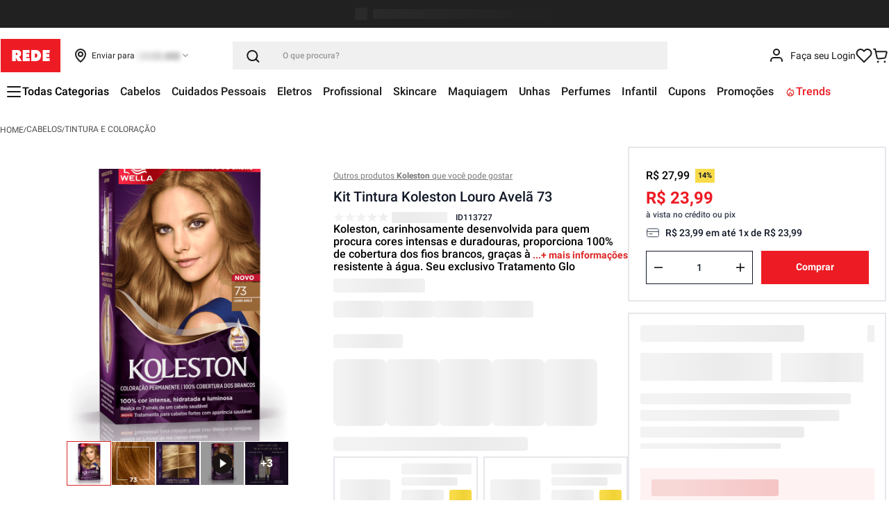

--- FILE ---
content_type: text/html; charset=utf-8
request_url: https://www.google.com/recaptcha/enterprise/anchor?ar=1&k=6LdV7CIpAAAAAPUrHXWlFArQ5hSiNQJk6Ja-vcYM&co=aHR0cHM6Ly93d3cubG9qYXNyZWRlLmNvbS5icjo0NDM.&hl=pt-BR&v=PoyoqOPhxBO7pBk68S4YbpHZ&size=invisible&anchor-ms=20000&execute-ms=30000&cb=ccarxtdtqohv
body_size: 48899
content:
<!DOCTYPE HTML><html dir="ltr" lang="pt-BR"><head><meta http-equiv="Content-Type" content="text/html; charset=UTF-8">
<meta http-equiv="X-UA-Compatible" content="IE=edge">
<title>reCAPTCHA</title>
<style type="text/css">
/* cyrillic-ext */
@font-face {
  font-family: 'Roboto';
  font-style: normal;
  font-weight: 400;
  font-stretch: 100%;
  src: url(//fonts.gstatic.com/s/roboto/v48/KFO7CnqEu92Fr1ME7kSn66aGLdTylUAMa3GUBHMdazTgWw.woff2) format('woff2');
  unicode-range: U+0460-052F, U+1C80-1C8A, U+20B4, U+2DE0-2DFF, U+A640-A69F, U+FE2E-FE2F;
}
/* cyrillic */
@font-face {
  font-family: 'Roboto';
  font-style: normal;
  font-weight: 400;
  font-stretch: 100%;
  src: url(//fonts.gstatic.com/s/roboto/v48/KFO7CnqEu92Fr1ME7kSn66aGLdTylUAMa3iUBHMdazTgWw.woff2) format('woff2');
  unicode-range: U+0301, U+0400-045F, U+0490-0491, U+04B0-04B1, U+2116;
}
/* greek-ext */
@font-face {
  font-family: 'Roboto';
  font-style: normal;
  font-weight: 400;
  font-stretch: 100%;
  src: url(//fonts.gstatic.com/s/roboto/v48/KFO7CnqEu92Fr1ME7kSn66aGLdTylUAMa3CUBHMdazTgWw.woff2) format('woff2');
  unicode-range: U+1F00-1FFF;
}
/* greek */
@font-face {
  font-family: 'Roboto';
  font-style: normal;
  font-weight: 400;
  font-stretch: 100%;
  src: url(//fonts.gstatic.com/s/roboto/v48/KFO7CnqEu92Fr1ME7kSn66aGLdTylUAMa3-UBHMdazTgWw.woff2) format('woff2');
  unicode-range: U+0370-0377, U+037A-037F, U+0384-038A, U+038C, U+038E-03A1, U+03A3-03FF;
}
/* math */
@font-face {
  font-family: 'Roboto';
  font-style: normal;
  font-weight: 400;
  font-stretch: 100%;
  src: url(//fonts.gstatic.com/s/roboto/v48/KFO7CnqEu92Fr1ME7kSn66aGLdTylUAMawCUBHMdazTgWw.woff2) format('woff2');
  unicode-range: U+0302-0303, U+0305, U+0307-0308, U+0310, U+0312, U+0315, U+031A, U+0326-0327, U+032C, U+032F-0330, U+0332-0333, U+0338, U+033A, U+0346, U+034D, U+0391-03A1, U+03A3-03A9, U+03B1-03C9, U+03D1, U+03D5-03D6, U+03F0-03F1, U+03F4-03F5, U+2016-2017, U+2034-2038, U+203C, U+2040, U+2043, U+2047, U+2050, U+2057, U+205F, U+2070-2071, U+2074-208E, U+2090-209C, U+20D0-20DC, U+20E1, U+20E5-20EF, U+2100-2112, U+2114-2115, U+2117-2121, U+2123-214F, U+2190, U+2192, U+2194-21AE, U+21B0-21E5, U+21F1-21F2, U+21F4-2211, U+2213-2214, U+2216-22FF, U+2308-230B, U+2310, U+2319, U+231C-2321, U+2336-237A, U+237C, U+2395, U+239B-23B7, U+23D0, U+23DC-23E1, U+2474-2475, U+25AF, U+25B3, U+25B7, U+25BD, U+25C1, U+25CA, U+25CC, U+25FB, U+266D-266F, U+27C0-27FF, U+2900-2AFF, U+2B0E-2B11, U+2B30-2B4C, U+2BFE, U+3030, U+FF5B, U+FF5D, U+1D400-1D7FF, U+1EE00-1EEFF;
}
/* symbols */
@font-face {
  font-family: 'Roboto';
  font-style: normal;
  font-weight: 400;
  font-stretch: 100%;
  src: url(//fonts.gstatic.com/s/roboto/v48/KFO7CnqEu92Fr1ME7kSn66aGLdTylUAMaxKUBHMdazTgWw.woff2) format('woff2');
  unicode-range: U+0001-000C, U+000E-001F, U+007F-009F, U+20DD-20E0, U+20E2-20E4, U+2150-218F, U+2190, U+2192, U+2194-2199, U+21AF, U+21E6-21F0, U+21F3, U+2218-2219, U+2299, U+22C4-22C6, U+2300-243F, U+2440-244A, U+2460-24FF, U+25A0-27BF, U+2800-28FF, U+2921-2922, U+2981, U+29BF, U+29EB, U+2B00-2BFF, U+4DC0-4DFF, U+FFF9-FFFB, U+10140-1018E, U+10190-1019C, U+101A0, U+101D0-101FD, U+102E0-102FB, U+10E60-10E7E, U+1D2C0-1D2D3, U+1D2E0-1D37F, U+1F000-1F0FF, U+1F100-1F1AD, U+1F1E6-1F1FF, U+1F30D-1F30F, U+1F315, U+1F31C, U+1F31E, U+1F320-1F32C, U+1F336, U+1F378, U+1F37D, U+1F382, U+1F393-1F39F, U+1F3A7-1F3A8, U+1F3AC-1F3AF, U+1F3C2, U+1F3C4-1F3C6, U+1F3CA-1F3CE, U+1F3D4-1F3E0, U+1F3ED, U+1F3F1-1F3F3, U+1F3F5-1F3F7, U+1F408, U+1F415, U+1F41F, U+1F426, U+1F43F, U+1F441-1F442, U+1F444, U+1F446-1F449, U+1F44C-1F44E, U+1F453, U+1F46A, U+1F47D, U+1F4A3, U+1F4B0, U+1F4B3, U+1F4B9, U+1F4BB, U+1F4BF, U+1F4C8-1F4CB, U+1F4D6, U+1F4DA, U+1F4DF, U+1F4E3-1F4E6, U+1F4EA-1F4ED, U+1F4F7, U+1F4F9-1F4FB, U+1F4FD-1F4FE, U+1F503, U+1F507-1F50B, U+1F50D, U+1F512-1F513, U+1F53E-1F54A, U+1F54F-1F5FA, U+1F610, U+1F650-1F67F, U+1F687, U+1F68D, U+1F691, U+1F694, U+1F698, U+1F6AD, U+1F6B2, U+1F6B9-1F6BA, U+1F6BC, U+1F6C6-1F6CF, U+1F6D3-1F6D7, U+1F6E0-1F6EA, U+1F6F0-1F6F3, U+1F6F7-1F6FC, U+1F700-1F7FF, U+1F800-1F80B, U+1F810-1F847, U+1F850-1F859, U+1F860-1F887, U+1F890-1F8AD, U+1F8B0-1F8BB, U+1F8C0-1F8C1, U+1F900-1F90B, U+1F93B, U+1F946, U+1F984, U+1F996, U+1F9E9, U+1FA00-1FA6F, U+1FA70-1FA7C, U+1FA80-1FA89, U+1FA8F-1FAC6, U+1FACE-1FADC, U+1FADF-1FAE9, U+1FAF0-1FAF8, U+1FB00-1FBFF;
}
/* vietnamese */
@font-face {
  font-family: 'Roboto';
  font-style: normal;
  font-weight: 400;
  font-stretch: 100%;
  src: url(//fonts.gstatic.com/s/roboto/v48/KFO7CnqEu92Fr1ME7kSn66aGLdTylUAMa3OUBHMdazTgWw.woff2) format('woff2');
  unicode-range: U+0102-0103, U+0110-0111, U+0128-0129, U+0168-0169, U+01A0-01A1, U+01AF-01B0, U+0300-0301, U+0303-0304, U+0308-0309, U+0323, U+0329, U+1EA0-1EF9, U+20AB;
}
/* latin-ext */
@font-face {
  font-family: 'Roboto';
  font-style: normal;
  font-weight: 400;
  font-stretch: 100%;
  src: url(//fonts.gstatic.com/s/roboto/v48/KFO7CnqEu92Fr1ME7kSn66aGLdTylUAMa3KUBHMdazTgWw.woff2) format('woff2');
  unicode-range: U+0100-02BA, U+02BD-02C5, U+02C7-02CC, U+02CE-02D7, U+02DD-02FF, U+0304, U+0308, U+0329, U+1D00-1DBF, U+1E00-1E9F, U+1EF2-1EFF, U+2020, U+20A0-20AB, U+20AD-20C0, U+2113, U+2C60-2C7F, U+A720-A7FF;
}
/* latin */
@font-face {
  font-family: 'Roboto';
  font-style: normal;
  font-weight: 400;
  font-stretch: 100%;
  src: url(//fonts.gstatic.com/s/roboto/v48/KFO7CnqEu92Fr1ME7kSn66aGLdTylUAMa3yUBHMdazQ.woff2) format('woff2');
  unicode-range: U+0000-00FF, U+0131, U+0152-0153, U+02BB-02BC, U+02C6, U+02DA, U+02DC, U+0304, U+0308, U+0329, U+2000-206F, U+20AC, U+2122, U+2191, U+2193, U+2212, U+2215, U+FEFF, U+FFFD;
}
/* cyrillic-ext */
@font-face {
  font-family: 'Roboto';
  font-style: normal;
  font-weight: 500;
  font-stretch: 100%;
  src: url(//fonts.gstatic.com/s/roboto/v48/KFO7CnqEu92Fr1ME7kSn66aGLdTylUAMa3GUBHMdazTgWw.woff2) format('woff2');
  unicode-range: U+0460-052F, U+1C80-1C8A, U+20B4, U+2DE0-2DFF, U+A640-A69F, U+FE2E-FE2F;
}
/* cyrillic */
@font-face {
  font-family: 'Roboto';
  font-style: normal;
  font-weight: 500;
  font-stretch: 100%;
  src: url(//fonts.gstatic.com/s/roboto/v48/KFO7CnqEu92Fr1ME7kSn66aGLdTylUAMa3iUBHMdazTgWw.woff2) format('woff2');
  unicode-range: U+0301, U+0400-045F, U+0490-0491, U+04B0-04B1, U+2116;
}
/* greek-ext */
@font-face {
  font-family: 'Roboto';
  font-style: normal;
  font-weight: 500;
  font-stretch: 100%;
  src: url(//fonts.gstatic.com/s/roboto/v48/KFO7CnqEu92Fr1ME7kSn66aGLdTylUAMa3CUBHMdazTgWw.woff2) format('woff2');
  unicode-range: U+1F00-1FFF;
}
/* greek */
@font-face {
  font-family: 'Roboto';
  font-style: normal;
  font-weight: 500;
  font-stretch: 100%;
  src: url(//fonts.gstatic.com/s/roboto/v48/KFO7CnqEu92Fr1ME7kSn66aGLdTylUAMa3-UBHMdazTgWw.woff2) format('woff2');
  unicode-range: U+0370-0377, U+037A-037F, U+0384-038A, U+038C, U+038E-03A1, U+03A3-03FF;
}
/* math */
@font-face {
  font-family: 'Roboto';
  font-style: normal;
  font-weight: 500;
  font-stretch: 100%;
  src: url(//fonts.gstatic.com/s/roboto/v48/KFO7CnqEu92Fr1ME7kSn66aGLdTylUAMawCUBHMdazTgWw.woff2) format('woff2');
  unicode-range: U+0302-0303, U+0305, U+0307-0308, U+0310, U+0312, U+0315, U+031A, U+0326-0327, U+032C, U+032F-0330, U+0332-0333, U+0338, U+033A, U+0346, U+034D, U+0391-03A1, U+03A3-03A9, U+03B1-03C9, U+03D1, U+03D5-03D6, U+03F0-03F1, U+03F4-03F5, U+2016-2017, U+2034-2038, U+203C, U+2040, U+2043, U+2047, U+2050, U+2057, U+205F, U+2070-2071, U+2074-208E, U+2090-209C, U+20D0-20DC, U+20E1, U+20E5-20EF, U+2100-2112, U+2114-2115, U+2117-2121, U+2123-214F, U+2190, U+2192, U+2194-21AE, U+21B0-21E5, U+21F1-21F2, U+21F4-2211, U+2213-2214, U+2216-22FF, U+2308-230B, U+2310, U+2319, U+231C-2321, U+2336-237A, U+237C, U+2395, U+239B-23B7, U+23D0, U+23DC-23E1, U+2474-2475, U+25AF, U+25B3, U+25B7, U+25BD, U+25C1, U+25CA, U+25CC, U+25FB, U+266D-266F, U+27C0-27FF, U+2900-2AFF, U+2B0E-2B11, U+2B30-2B4C, U+2BFE, U+3030, U+FF5B, U+FF5D, U+1D400-1D7FF, U+1EE00-1EEFF;
}
/* symbols */
@font-face {
  font-family: 'Roboto';
  font-style: normal;
  font-weight: 500;
  font-stretch: 100%;
  src: url(//fonts.gstatic.com/s/roboto/v48/KFO7CnqEu92Fr1ME7kSn66aGLdTylUAMaxKUBHMdazTgWw.woff2) format('woff2');
  unicode-range: U+0001-000C, U+000E-001F, U+007F-009F, U+20DD-20E0, U+20E2-20E4, U+2150-218F, U+2190, U+2192, U+2194-2199, U+21AF, U+21E6-21F0, U+21F3, U+2218-2219, U+2299, U+22C4-22C6, U+2300-243F, U+2440-244A, U+2460-24FF, U+25A0-27BF, U+2800-28FF, U+2921-2922, U+2981, U+29BF, U+29EB, U+2B00-2BFF, U+4DC0-4DFF, U+FFF9-FFFB, U+10140-1018E, U+10190-1019C, U+101A0, U+101D0-101FD, U+102E0-102FB, U+10E60-10E7E, U+1D2C0-1D2D3, U+1D2E0-1D37F, U+1F000-1F0FF, U+1F100-1F1AD, U+1F1E6-1F1FF, U+1F30D-1F30F, U+1F315, U+1F31C, U+1F31E, U+1F320-1F32C, U+1F336, U+1F378, U+1F37D, U+1F382, U+1F393-1F39F, U+1F3A7-1F3A8, U+1F3AC-1F3AF, U+1F3C2, U+1F3C4-1F3C6, U+1F3CA-1F3CE, U+1F3D4-1F3E0, U+1F3ED, U+1F3F1-1F3F3, U+1F3F5-1F3F7, U+1F408, U+1F415, U+1F41F, U+1F426, U+1F43F, U+1F441-1F442, U+1F444, U+1F446-1F449, U+1F44C-1F44E, U+1F453, U+1F46A, U+1F47D, U+1F4A3, U+1F4B0, U+1F4B3, U+1F4B9, U+1F4BB, U+1F4BF, U+1F4C8-1F4CB, U+1F4D6, U+1F4DA, U+1F4DF, U+1F4E3-1F4E6, U+1F4EA-1F4ED, U+1F4F7, U+1F4F9-1F4FB, U+1F4FD-1F4FE, U+1F503, U+1F507-1F50B, U+1F50D, U+1F512-1F513, U+1F53E-1F54A, U+1F54F-1F5FA, U+1F610, U+1F650-1F67F, U+1F687, U+1F68D, U+1F691, U+1F694, U+1F698, U+1F6AD, U+1F6B2, U+1F6B9-1F6BA, U+1F6BC, U+1F6C6-1F6CF, U+1F6D3-1F6D7, U+1F6E0-1F6EA, U+1F6F0-1F6F3, U+1F6F7-1F6FC, U+1F700-1F7FF, U+1F800-1F80B, U+1F810-1F847, U+1F850-1F859, U+1F860-1F887, U+1F890-1F8AD, U+1F8B0-1F8BB, U+1F8C0-1F8C1, U+1F900-1F90B, U+1F93B, U+1F946, U+1F984, U+1F996, U+1F9E9, U+1FA00-1FA6F, U+1FA70-1FA7C, U+1FA80-1FA89, U+1FA8F-1FAC6, U+1FACE-1FADC, U+1FADF-1FAE9, U+1FAF0-1FAF8, U+1FB00-1FBFF;
}
/* vietnamese */
@font-face {
  font-family: 'Roboto';
  font-style: normal;
  font-weight: 500;
  font-stretch: 100%;
  src: url(//fonts.gstatic.com/s/roboto/v48/KFO7CnqEu92Fr1ME7kSn66aGLdTylUAMa3OUBHMdazTgWw.woff2) format('woff2');
  unicode-range: U+0102-0103, U+0110-0111, U+0128-0129, U+0168-0169, U+01A0-01A1, U+01AF-01B0, U+0300-0301, U+0303-0304, U+0308-0309, U+0323, U+0329, U+1EA0-1EF9, U+20AB;
}
/* latin-ext */
@font-face {
  font-family: 'Roboto';
  font-style: normal;
  font-weight: 500;
  font-stretch: 100%;
  src: url(//fonts.gstatic.com/s/roboto/v48/KFO7CnqEu92Fr1ME7kSn66aGLdTylUAMa3KUBHMdazTgWw.woff2) format('woff2');
  unicode-range: U+0100-02BA, U+02BD-02C5, U+02C7-02CC, U+02CE-02D7, U+02DD-02FF, U+0304, U+0308, U+0329, U+1D00-1DBF, U+1E00-1E9F, U+1EF2-1EFF, U+2020, U+20A0-20AB, U+20AD-20C0, U+2113, U+2C60-2C7F, U+A720-A7FF;
}
/* latin */
@font-face {
  font-family: 'Roboto';
  font-style: normal;
  font-weight: 500;
  font-stretch: 100%;
  src: url(//fonts.gstatic.com/s/roboto/v48/KFO7CnqEu92Fr1ME7kSn66aGLdTylUAMa3yUBHMdazQ.woff2) format('woff2');
  unicode-range: U+0000-00FF, U+0131, U+0152-0153, U+02BB-02BC, U+02C6, U+02DA, U+02DC, U+0304, U+0308, U+0329, U+2000-206F, U+20AC, U+2122, U+2191, U+2193, U+2212, U+2215, U+FEFF, U+FFFD;
}
/* cyrillic-ext */
@font-face {
  font-family: 'Roboto';
  font-style: normal;
  font-weight: 900;
  font-stretch: 100%;
  src: url(//fonts.gstatic.com/s/roboto/v48/KFO7CnqEu92Fr1ME7kSn66aGLdTylUAMa3GUBHMdazTgWw.woff2) format('woff2');
  unicode-range: U+0460-052F, U+1C80-1C8A, U+20B4, U+2DE0-2DFF, U+A640-A69F, U+FE2E-FE2F;
}
/* cyrillic */
@font-face {
  font-family: 'Roboto';
  font-style: normal;
  font-weight: 900;
  font-stretch: 100%;
  src: url(//fonts.gstatic.com/s/roboto/v48/KFO7CnqEu92Fr1ME7kSn66aGLdTylUAMa3iUBHMdazTgWw.woff2) format('woff2');
  unicode-range: U+0301, U+0400-045F, U+0490-0491, U+04B0-04B1, U+2116;
}
/* greek-ext */
@font-face {
  font-family: 'Roboto';
  font-style: normal;
  font-weight: 900;
  font-stretch: 100%;
  src: url(//fonts.gstatic.com/s/roboto/v48/KFO7CnqEu92Fr1ME7kSn66aGLdTylUAMa3CUBHMdazTgWw.woff2) format('woff2');
  unicode-range: U+1F00-1FFF;
}
/* greek */
@font-face {
  font-family: 'Roboto';
  font-style: normal;
  font-weight: 900;
  font-stretch: 100%;
  src: url(//fonts.gstatic.com/s/roboto/v48/KFO7CnqEu92Fr1ME7kSn66aGLdTylUAMa3-UBHMdazTgWw.woff2) format('woff2');
  unicode-range: U+0370-0377, U+037A-037F, U+0384-038A, U+038C, U+038E-03A1, U+03A3-03FF;
}
/* math */
@font-face {
  font-family: 'Roboto';
  font-style: normal;
  font-weight: 900;
  font-stretch: 100%;
  src: url(//fonts.gstatic.com/s/roboto/v48/KFO7CnqEu92Fr1ME7kSn66aGLdTylUAMawCUBHMdazTgWw.woff2) format('woff2');
  unicode-range: U+0302-0303, U+0305, U+0307-0308, U+0310, U+0312, U+0315, U+031A, U+0326-0327, U+032C, U+032F-0330, U+0332-0333, U+0338, U+033A, U+0346, U+034D, U+0391-03A1, U+03A3-03A9, U+03B1-03C9, U+03D1, U+03D5-03D6, U+03F0-03F1, U+03F4-03F5, U+2016-2017, U+2034-2038, U+203C, U+2040, U+2043, U+2047, U+2050, U+2057, U+205F, U+2070-2071, U+2074-208E, U+2090-209C, U+20D0-20DC, U+20E1, U+20E5-20EF, U+2100-2112, U+2114-2115, U+2117-2121, U+2123-214F, U+2190, U+2192, U+2194-21AE, U+21B0-21E5, U+21F1-21F2, U+21F4-2211, U+2213-2214, U+2216-22FF, U+2308-230B, U+2310, U+2319, U+231C-2321, U+2336-237A, U+237C, U+2395, U+239B-23B7, U+23D0, U+23DC-23E1, U+2474-2475, U+25AF, U+25B3, U+25B7, U+25BD, U+25C1, U+25CA, U+25CC, U+25FB, U+266D-266F, U+27C0-27FF, U+2900-2AFF, U+2B0E-2B11, U+2B30-2B4C, U+2BFE, U+3030, U+FF5B, U+FF5D, U+1D400-1D7FF, U+1EE00-1EEFF;
}
/* symbols */
@font-face {
  font-family: 'Roboto';
  font-style: normal;
  font-weight: 900;
  font-stretch: 100%;
  src: url(//fonts.gstatic.com/s/roboto/v48/KFO7CnqEu92Fr1ME7kSn66aGLdTylUAMaxKUBHMdazTgWw.woff2) format('woff2');
  unicode-range: U+0001-000C, U+000E-001F, U+007F-009F, U+20DD-20E0, U+20E2-20E4, U+2150-218F, U+2190, U+2192, U+2194-2199, U+21AF, U+21E6-21F0, U+21F3, U+2218-2219, U+2299, U+22C4-22C6, U+2300-243F, U+2440-244A, U+2460-24FF, U+25A0-27BF, U+2800-28FF, U+2921-2922, U+2981, U+29BF, U+29EB, U+2B00-2BFF, U+4DC0-4DFF, U+FFF9-FFFB, U+10140-1018E, U+10190-1019C, U+101A0, U+101D0-101FD, U+102E0-102FB, U+10E60-10E7E, U+1D2C0-1D2D3, U+1D2E0-1D37F, U+1F000-1F0FF, U+1F100-1F1AD, U+1F1E6-1F1FF, U+1F30D-1F30F, U+1F315, U+1F31C, U+1F31E, U+1F320-1F32C, U+1F336, U+1F378, U+1F37D, U+1F382, U+1F393-1F39F, U+1F3A7-1F3A8, U+1F3AC-1F3AF, U+1F3C2, U+1F3C4-1F3C6, U+1F3CA-1F3CE, U+1F3D4-1F3E0, U+1F3ED, U+1F3F1-1F3F3, U+1F3F5-1F3F7, U+1F408, U+1F415, U+1F41F, U+1F426, U+1F43F, U+1F441-1F442, U+1F444, U+1F446-1F449, U+1F44C-1F44E, U+1F453, U+1F46A, U+1F47D, U+1F4A3, U+1F4B0, U+1F4B3, U+1F4B9, U+1F4BB, U+1F4BF, U+1F4C8-1F4CB, U+1F4D6, U+1F4DA, U+1F4DF, U+1F4E3-1F4E6, U+1F4EA-1F4ED, U+1F4F7, U+1F4F9-1F4FB, U+1F4FD-1F4FE, U+1F503, U+1F507-1F50B, U+1F50D, U+1F512-1F513, U+1F53E-1F54A, U+1F54F-1F5FA, U+1F610, U+1F650-1F67F, U+1F687, U+1F68D, U+1F691, U+1F694, U+1F698, U+1F6AD, U+1F6B2, U+1F6B9-1F6BA, U+1F6BC, U+1F6C6-1F6CF, U+1F6D3-1F6D7, U+1F6E0-1F6EA, U+1F6F0-1F6F3, U+1F6F7-1F6FC, U+1F700-1F7FF, U+1F800-1F80B, U+1F810-1F847, U+1F850-1F859, U+1F860-1F887, U+1F890-1F8AD, U+1F8B0-1F8BB, U+1F8C0-1F8C1, U+1F900-1F90B, U+1F93B, U+1F946, U+1F984, U+1F996, U+1F9E9, U+1FA00-1FA6F, U+1FA70-1FA7C, U+1FA80-1FA89, U+1FA8F-1FAC6, U+1FACE-1FADC, U+1FADF-1FAE9, U+1FAF0-1FAF8, U+1FB00-1FBFF;
}
/* vietnamese */
@font-face {
  font-family: 'Roboto';
  font-style: normal;
  font-weight: 900;
  font-stretch: 100%;
  src: url(//fonts.gstatic.com/s/roboto/v48/KFO7CnqEu92Fr1ME7kSn66aGLdTylUAMa3OUBHMdazTgWw.woff2) format('woff2');
  unicode-range: U+0102-0103, U+0110-0111, U+0128-0129, U+0168-0169, U+01A0-01A1, U+01AF-01B0, U+0300-0301, U+0303-0304, U+0308-0309, U+0323, U+0329, U+1EA0-1EF9, U+20AB;
}
/* latin-ext */
@font-face {
  font-family: 'Roboto';
  font-style: normal;
  font-weight: 900;
  font-stretch: 100%;
  src: url(//fonts.gstatic.com/s/roboto/v48/KFO7CnqEu92Fr1ME7kSn66aGLdTylUAMa3KUBHMdazTgWw.woff2) format('woff2');
  unicode-range: U+0100-02BA, U+02BD-02C5, U+02C7-02CC, U+02CE-02D7, U+02DD-02FF, U+0304, U+0308, U+0329, U+1D00-1DBF, U+1E00-1E9F, U+1EF2-1EFF, U+2020, U+20A0-20AB, U+20AD-20C0, U+2113, U+2C60-2C7F, U+A720-A7FF;
}
/* latin */
@font-face {
  font-family: 'Roboto';
  font-style: normal;
  font-weight: 900;
  font-stretch: 100%;
  src: url(//fonts.gstatic.com/s/roboto/v48/KFO7CnqEu92Fr1ME7kSn66aGLdTylUAMa3yUBHMdazQ.woff2) format('woff2');
  unicode-range: U+0000-00FF, U+0131, U+0152-0153, U+02BB-02BC, U+02C6, U+02DA, U+02DC, U+0304, U+0308, U+0329, U+2000-206F, U+20AC, U+2122, U+2191, U+2193, U+2212, U+2215, U+FEFF, U+FFFD;
}

</style>
<link rel="stylesheet" type="text/css" href="https://www.gstatic.com/recaptcha/releases/PoyoqOPhxBO7pBk68S4YbpHZ/styles__ltr.css">
<script nonce="DJHz6zZQVKtEAEBqbFhmtQ" type="text/javascript">window['__recaptcha_api'] = 'https://www.google.com/recaptcha/enterprise/';</script>
<script type="text/javascript" src="https://www.gstatic.com/recaptcha/releases/PoyoqOPhxBO7pBk68S4YbpHZ/recaptcha__pt_br.js" nonce="DJHz6zZQVKtEAEBqbFhmtQ">
      
    </script></head>
<body><div id="rc-anchor-alert" class="rc-anchor-alert"></div>
<input type="hidden" id="recaptcha-token" value="[base64]">
<script type="text/javascript" nonce="DJHz6zZQVKtEAEBqbFhmtQ">
      recaptcha.anchor.Main.init("[\x22ainput\x22,[\x22bgdata\x22,\x22\x22,\[base64]/[base64]/MjU1Ong/[base64]/[base64]/[base64]/[base64]/[base64]/[base64]/[base64]/[base64]/[base64]/[base64]/[base64]/[base64]/[base64]/[base64]/[base64]\\u003d\x22,\[base64]\\u003d\\u003d\x22,\x22DMOaW2DCksK6Z2bCt3dSWcOnDsKmwofDlMKnfsKOD8OLE3R+wrzCisKawq7Dp8KeLx/[base64]/DsTLDo8K/woNnEBXDvh9xwoFnIsOmw6s4wp95PXDDnMOFAsOAwrBTbTg1w5bCpsOBMRDCksOHw7/[base64]/CkigvwqrChjHCjMKdw43Dn8OGGMOXw4bDtsKqdAwqMcKTw4zDp01Rw7XDvE3DpsKvNFDDl0NTWWw2w5vCu2jCjsKnwpDDqEpvwoEtw69pwqcZcl/DgAXDu8KMw4/DhcKVXsKqfXZ4bgjDvsKNESnDm0sDwqbCrm5Cw54nB1RcTjVcwpvCpMKULzI2wonCgkN+w44Pwr7CtMODdQnDq8KuwpPCskTDjRV/w5nCjMKTNcK5wonCncOlw7pCwpJcOcOZBcKzF8OVwovCocKtw6HDiXfCjy7DvMO4XsKkw77CkcKFTsOswpsfXjLCkj/[base64]/Crh/[base64]/bHUDwqvDnsK9w5TCjE7Cq8OZbksRwrjDoFEtS8KQw63DkMOLWcOTK8Omw5/Dmn9ROUfClSbDkcO4wpDDrHHCrsOiGz3Ct8Kuw7QCBmrCj2LCuDXDjB7Clxk0w4PDuExgRCcwWcK3bTQ8VX3Cl8OIWiU+dsO3IMOTwrsuw4NnbcKoZ1wfwq/ClsKBFhfDjMKVD8K3wrFlwosESBVHwqTCnz3DhzZ5w51Mw64TBsOUwp1FczDCusK1Smoew6DDqsKLwo7DhsOFwpHDtw3CgCLCsFPDj1LDoMKMUVXCqlAcIcKAw6Vvw4bCiBjDo8OADk7DjV/Di8OZcsOIF8KowqnCrlwFw4sbwqsaDsKOwqIFwobDiV3DsMKDD0DCnS8TTcOIOkHDhCQQOmJWX8K8wrfCj8OPw6VSFALCpMKmRRVbw7MZF2rCnirDj8KOdsKNdMOZE8KXw5/[base64]/woPDqyASdgbDssOSVMKWwrXDksKAG8KAVMOza1jDpcK9w53CnjdRwqrDkcKfHsOow7RtJMOaw5/CniJyAHM4woYGZ1bDsERkw5HCrsKswrI+wq3DrsOiwq/CgMKCImbConnCuCrDo8Kcw5ZpRMK6dMKJwodmJxLCqmXCo2c3wqJ9IyfClsK8w5rCqE09Fn5mwrZ7w71jw4NXZyzCuFbConl6wqlgwrkjw6ZXw63DgFrDt8KHwrvDuMKLdgcxw4jDgCTDtcKXwqHCnyTCulcGanlSw5PDrh/DvS4MN8OuV8Kpw7MoEsOvw5DCrMKdEcOZInZzNkQsd8KBc8K5wr5hO2/CmMOYwoN1JQwKw7wseUrCrEvDj0kXw6DDtMK+Tw/CpSAPXcOPG8Ozw6HDki0bw51Pw5/CoxViSsOUw5bCnMOJwr/Dn8K4wr1dGcKwwpkxw7vDigZWXl87KMKLwpTDtsOqwqTChMOSankoRXt9JMKMwpNFw4hVw7jDv8OXw7vCsE9vw4RgwpnDkcOcwpXCjsKEByU/wpFIDhs9w6/DjBhhw4FvwoHDn8KRwrFHOystaMOuwrBXwrM+chlpUsOxw7YvQVlgZBHCmjbDjARaw7XChELDrcK1BHpmSMK0wqvDlQ3CkCgHMT7DocOvwp0WwppIEcO8w5nDisKhwojDvcOawpDDvMK+PMOxwqXCmj/CjMKrwqYTIcK0eEtKwoHDicOow5XCmV/DmE1owqbCp0ELwqVdw47Ct8K6FjnCkMOew5pXwpnCn3MMeBHCiE/DjcKxw7nCh8KbDcKow5RYAsKGw4rCtMOwbDnDo3/CmFxcwrTDjSzCt8O8Dw1eenLCk8OmG8K6XhfDgQzCjMOnw4AQw77DslDDmjNJwrLDgiPCjSbDi8OWUcKJwq3Dm1gMeG3Dr0EkK8OHTsOLfVkFH0XDp1URTAHClDUCw6B3w4nCi8Krb8OuwpbClcO1wqzCkEB3FcKQTk/CgyBmwoXDmMOjcG5ZOMKHwqVgw48oBB/DucKNU8KFZ1DCol7DlMOGw5pFGSYlTH1nw5tCwoh9wp7Dn8KvwpjCixfCnwdWRsKmw6shbD7Ch8OvwoRuKyVJwpAFcMK/XjXCsx52w5PCqy/Cu20TQkM1OQfDrAYNwpLCrMOoOApxOcKawqx/SsKhw4rDskQ5GE0NTcOBQsK2wpbDj8OjwrwCw7nDrBXDucKPwrcNwo5rwrdYfFbDmXsAw6TDrU/Dq8KKW8K6wr4lwr/Du8KGIsOUPsKkwp1IKk/CsD4uJsKofsOBG8OjwpgzLHHCu8OEUMK5wp3DtcKGwqQLJVJzw6XChcOcEsORwrA+O33Dvh3CsMO+U8OrJn4Ew7/Dh8Kvw6I8TsO6wp9MB8Kxw45DA8KDw4ZDC8K6ZjU6wqhHw4TDg8KtwoPCmcOpZsOZwpjCiFpaw7/CqUTCksK8QMKbIMOowroCI8KeB8K8w7MqEsOhw7DDrsKiXkQkw74kDMOLw5JEw5N6wpDDnh7CnVXCpMKQwqPCt8KCwprCmCnCn8KWw7XCgcOQZ8Ole3MDPX9mNEDDr2cmw7/[base64]/DlG5CHcK3CgBSAx7ClcO5wqIQw53CmMK2fWTCp1BFMcKIw7lFw7wcwqhnwr3DrMKWaXbDlMKNwpzCi2XCisKJScK5wrJDw7TDhCzCr8KYIsKxGU5lIcOBwrrCg3VfSsKUTsOjwpxQX8OZDxAHEMO+fsObw4jDhwBMLBgvw7fDicKldFDCtsKsw5/DuwDChVbDpCbClCYYwqnCscKOw5nDpSU6VGpdwrgrecKRwposwrPDtR7DowvDr35qSTjClsKew4/CrsOjdnPDuFrDhybDghTDiMOvWMKMEsKuwq1uGMOfw5c6d8OuwqAbXcK0w6l+fCl9dk7CqMKhNjbCiyvDizHDnUfDlBFwJcKkRxUPw6XDgsKuwotCwqtNDMOeTi/DpQLCiMKuw6pDb0LDnsOuwoImKMO1w5XDtcKkTMKWworCgyoYwovDl2FVLMOowrnCucOTI8K3dcOKw4QiecKfwppzacO4wqHDoQ3CkcKcAVvCusK5csOVHcO7wonDkMOnYn/DpcOIwrjCh8O/[base64]/[base64]/DtsKqFyjDocOuwo0ZAAfChhZZw5QFwp7ChWosEcOSXkg2w5ZGLcOYwrckw5MdQMOeU8Krw7Z5FFTDgWPDrsOWIcKWIMOQK8KHw6bDk8O1w4EcwoDCrhsrwqjCkiPCtnBtw6ASL8K1Hy/CmcOAwrvDj8O1acKleMKIMWk3w7JAwopWCMOpw6HDl2zCpghcKsKcDsKSwqvCkMKMwrvCpsKmwrPCgMKaaMOsGwcNB8KUKnTDq8OOwqoWIz5PPG3DqMOrw5/[base64]/CmEnDmlnDpXDCpcKaIEN4wp8Kw4XCpBDCmsOvwoo9wpJzfcOAwpLDkMKowpDCoCEywo7DqcOiGgsawpnCtjlTdmkvw5jCjFceEXLCpHjCn23CiMO5wqjDhTbDoH7DnsKcGHx4woDDlsKvwqHDt8OXKMK/wqE0SjvChw40woPDp2giUcKfYcKQeiTCscOfCMO8YsKNwq9kw7TCg13CoMKvDsK7J8OLwps5MsOEw59AwoTDo8OBaGEAVMK/w51rQcKLTk7Dn8ODwrdIfMOxw73CpwTCgAsewqQxwrVTZMKGIsOVf1bDvhpIKsKAwrHCgcOCwrDDgMKHwoTCnHDCszvCmMK8worDgsKZwrXCmHXDq8OfEsOcWCHDh8KpwrTDnMOiwqzCmcOAwqBUT8KSwpQkaCoSw7cnwogIVsK/w4/CpxzCjMOgwozCj8KLLl9Gw5EGwrHCqcKrwoYzDcKnEl/DssKnwrPCqsOBwq/CrCnDhgrCmMORw5PCrsOhwq0Bwo1ibsORwoUpwqJRWcO7woAPUsK6w4lYLsK8wpd4wqJIw7/CiVTDlkrDoGDCv8OKasKCw7EIw6/DkcOQC8KfHxAqUcOqZhF5U8OdOMKIeMKsAsOZwoHDj0zDlsOMw7TDmizCogsDdxrDky9Jw5J6w7BkwojCkw/CtiDDkMK6TMOywoRlw73Du8Kdw6fCuVdlbcK/N8KXw7DCvsO3PD9oY3XCkm1Kwr3DsnsWw5DCrUzCsn0Kw5gtKQbCisKwwrR+w77CqmtBG8KfW8OZQ8OlXxxLTcKSfsOcwpZZWwjDlzrCqsOYXU0fZAoTwrlAAsKwwqY+w5jCsTEaw6rCixTCv8OKw7HDh17DojXDokRawprDsm8cH8OEfm/CsgXCrMK3wocNSBBWw6RMPcKQV8OJHEw6aCnDmn7CrMK8KsOadcOZRHvCpcK2Q8OlMUvDkTvDhsOKH8OTwqPDnSYEUgAqwp3Dn8K/wpbDm8OXw6DCs8KTTQotw6zDi27DrcOQw6lzZXHDvsOSdBI4wpPDksKxwpsUw7fCqm4gw7Eqw7RxYWfClwAow7jDssOJJcKcw75DPB1OPzbDssKdIG7CrcO1PFlcwrTCtiRJw5TCmsOPc8OTwpvChcO/[base64]/DmT7CtHPDvlJFbiIMF07CmsK6WsOWWHtmGGXDpgt1Kg0ew485UBPDijAXZCzDsTJpwrF/[base64]/CncO8Mh7Ck1kOwrnCqgbDpmVQw4JUaMK/LVh4wp7CtMOWw6XDnsKvw4DDtU5NK8KCw7/Cu8KzcVc+w7bCtGVRw6nDiVFSw7vDpMOdFkzDgGjClsK9PkR9w6rCi8Oqw6J2wrDDh8O0wohbw5zCq8KydH1acQJ2NMKHw4TDsyEUw4EUO3bDpMO2ecO9AMKkfR9Pw4TDnAFSw6/ClDvDgMK1w7g/TsK8wql9W8OlacKJw75Uw5nDiMKXBw7CkMKNwq7Dj8O6w67DosKMdTZGw6cYbSjDgMOywpbDu8OPw7bCgsKrwoHCuXbCnF5AwrHDucK5ISBwSQ3CkxBywqjCnsKrwqPDklDCv8K5w6xow4zDmMKtw7UUS8OiwqDDuA/DlC/ClWlyIUvCmVd5LBs+w6U2a8K1Q3wPIRbCj8Kcw6Ryw7kFw6/DoAbDrWnDrcK/w6TCrMK3wooZFcOyUMKsHUxgMcK/[base64]/Cu0tOwqzDunxqfsKsw6LDusO3wr4yw6hXwoTDvsOKwrXCm8OQKMK2w6nDi8OYwp4BbirCssKnw6vCvcO+JmbDu8O7wrjDhMOKAS/DpAAMwqlMIMKIw73DnS5jw4E7RMOAaHk4aGh5wpbDuF4pEcOneMKeKkAiSGhpEsOfw6LCoMKHdcOMCSppRV3DujkIXhjCgcK9wqPCjGjDuCbDtMO+w77CgX/Di1jCjsOyCsK4HMKvwoHCjsOCBMK4XMOyw6PCkyPCrU/[base64]/[base64]/Chk4AGsOLw4Y6CsO4wrAtw53CvMOVNhQAwrvCoUTCnTrDmmzCjSMBVMKXFMOvwqhgw6zDhgtswozCrcOTw73CnirDuS4QGhLDnMOaw6sBG21FD8KLw4zCuz7CjhB7YBvDlMKuw5rDjsO/XMOJw6XCs3Ytwo5gYyA1eGPCk8OjTcKZwr1Bw4zCiFTDvX7Di1VlTsKHR38UaEVnVsKeKMKjw6HCoSvCncKPw4BcwqvDvSrDj8ONUsOPBcKSeVlqS0w2w5YMalzCisK/WWkvwpbDlHJdGcKiVGfDszjDokIWIsOwHyzDg8OGwoDCuWwfwpXCnTx8O8OXLVwtWEPCoMKtwppzfjzCjsO5wrzCgcO6w4k3worCocOxw7XDkHHDjsOBw6rDnWvCk8Oow6fDh8OxQV/CsMK6SsKZwoIJG8OtKMOvOsK2E34Pwr0RXcOcKk7DpDXDmnnDksO5OxzCgkfCjsObwozDhRrCo8OAwp8rHXsPwpNxw404wo/CmMKRS8OkDcKeOgvDrcKtScOoFxJIwqnDscK8wrzDucKCw5TDmcKOw6Jrwp3Dt8KRU8OxFMKtw71kwpYdwoMONW3DmMOqZ8Olw5QKw4Zrwp8nIDVpw7h/w4d7IcOoAlNgwrfDtsO/[base64]/w6LDiWzDicOcYcOFwoXCsAJJLRfDhcOewrTCoTLDnmk/w6dEOmrCsMKbwpAhWcOrEcK7HHdPw4zDhHAVw6JCUl/Dj8OeImZVwpN5w67Ct8Kdw6o4wr7DqMOqe8Ksw4ouQQNUNWZPcsO/EcOxwpg8wrUEw6tgTMOxMxZ9VwgQw4LCqWrDnMO6UgcNWnslw6zCrl9xVkFLJGnDl03CkAgseXoHwqnDnAzDvTJYJ2ULTwMrMMKyw5kfXQ/Cu8OqwqN0w50URcKYJcO3FRxrGcOnwoN8wpxTw53Ck8KNasOLGl7DmsO5J8KRwqPCtjZ5woHDskDCiQHCo8Oiw4fDocOKwo0Xw54pEQs6w5IRYl06w6TDosOzb8KOworCpsONw7EQAcOrGypTwrw6fMODwr0lw6pOYcOmw69bw5Y3wo/Cs8O+DQTDnDHCuMOPw7jClyw4BcOHwqzDlygWEEDDmWUjw5c9CcOTw6xCRz3DhMKhUExqw4N9YcOyw5fDjsKnW8KxTMKow7bDvcKgFg5KwrMXOsKQdcOtwo/DlXDChMO9w5vCuBFMcMOGBBXCnwAYw5NndX19wprCpXJtw5bCp8Oww6wUX8KgwofDvMK6FMOpw4HDjsODwrrCn2nClnR2G1LDisKKVkNiwp/CvsK1w6pbwrvCicOGwozDlHsRc3Qyw7s0woPCpkMmw5Idw44Iw6/Ck8OEGMObesO/[base64]/[base64]/DqHrDnsKUKGrCicOnIcKnw5ICBU7Cp3lQR0nDq8KoesOQwoI/wrBSMQskw7DCv8KBKsKbwp5WwqnCrMKjasOMfQ4Jwq4NQMKIwoLChz3DqMOMZ8OOTVjDtXl9KsOhw4AZw5PDvsKeMl9NN3ZpwpFUwpF1NsKdw4BEwovDpAV7wqfCi01Gw5/CghN4YcO6w57Dt8Ozw7vCvg5OBRvCi8OkDWkIJMKoExLClnbCm8OHTXTCowI0C3/CqBHCusOVwqDDncOpMkrCnCYLwqzDpyEdwp3Cv8KkwqdXwonDlhR7cT7DlcO+w5pVEcOOwqLDmE/DtMOSQR7CtEttwrjCt8K1wr8vwrkbKMOCDGFVc8KLwqUKb8OmesOnwpzCjcOCw53DmDVjFsKOS8K+chXCjz1BwopWwrdYW8OLwrnDnx/[base64]/DuD/CsR5tw7LCkcO5wrVnKMK0dSXDssOoMcOXei7CsB7DksOIczx+WR3Cm8OzbXfCsMOiwrfDkiDCtTTDnsK9wokzIhU6VcOnKnwFwoR9w70wT8Kaw4UfdnTDmMKDw6HDp8KyJMO5wp9ndirCo2nCjsK8SMO6w5/[base64]/DgnLCihLDmA7DsinCi8KCOMKRccKzw7PDsnsUUHrCu8O2wr1xw7lxSTfCvzAULy8Uw65PGQdFw7Ysw4zDqMOMw416W8KSwqltPExMcEzCr8KgOsOKB8OBdhs0wqVcD8OOW3dww7sQw4g9wrfCvMOew4xxSy/DgcOTw5LDnwcDTE9DMsKSEmXDlsK6wq1lJsKGV0kyFMObSMKdwrBgKD8/fMOdHXTDjDfDm8OZw5/CssKkSsKnwp9Tw7/DssKOQhHCtsKmcsK5QTlVdcOeBnbCnh8Qw6zDgCnDlXvDqhLDmyLCrk8uwq3DpyXDlMO+ZR06AMKuwrVKw5AYw4fDtTk1w4NvNcO/fjjCqMONEMOyXWjCpjDDvDgNGSovPsOpHMO/w7sew6tmH8OUwrjDilwPI0/[base64]/CucO5wqnCocK+FDNIwoFbwrTDuy19D8Oaw6PDlhAMwrJjw6kteMO8wqvDsX1ITk9jFsKGJMOgwq07HsKmdF3DpMKxFcKKOcOywrELbMOmUcKQw4ZFYRrCoyvDvTxhw4dMZkvDq8KlPcODwo8rXMODdsKSCAXCv8OPEMOUw43DgcKfZVlGwrMKwq/CqlMXwrrDpQQOwqHCo8KFK0dCG20YY8O9PXXCqiE6VwhbRCLDlxXDqMOLW1x6w4hINsKSAcKCWcK0wpUrwq/CuXp1PCzCgjljFyURw7R5VwvCq8K2HX/CiTB5wpUpcAtLw47CpsOHw7rCtcKdwo4sw7zCuD5vwqPDp8OQwrTCnMOyfS98R8OoRz3DgsKxa8OLbRnCuhFpw4PDpsO7w6jDssKmwoImR8OZDh/DpsOWw68xw4vDgRLDtcOiWsO8fMOaY8KsAl5Aw6wVIMOXNTLCicO+VGHCqFzDpm0oAcOowqs8wqdgw5x0w5dBw5R3w4RWc1Q+wr9Gw7YVRkzCq8KPDMKQb8KdGsKUQ8O5WTvDvnUxwo9GOz/DgsK/BmdXXMKsXG/[base64]/CpCVGDA7DtQ99FAcZVsKWwrYpWMOzUMKdRMKTw7U8b8OCw7wRCsKbNcKnUF8+w6fDvsKtcsOVeCMnbMOFS8OVwrrCnxcKFQhBw6l8wpLClcKkw6cXFcKAOMO/w7Y7w7DCo8OKwqFSQcO7XsOxL1zCo8Khw7I1w7xbF3phQsOuwqQ2w7IHwphJUcKUwpAkwpFEK8O7D8Ouw6ESwpTDs2rCtcK5w7jDhsOMIjYRdsKuaRbClcKaw79qwp/[base64]/fjjCocK+w4fCkS/Cu8KpwpPCgMONHMO1fzpfacOVGzkswo5Rw57DmDNSwolow4AdXHvDisKtw74+S8KOwojCnhBQacKnw6HDgGLCqBsRw4wfwrA/FMKhbmMqwqHDmsOlElp2w4cSwrrDjG1dw7HCnCICfCHCrCwCSMOsw53DhmM0CMKJLhV5J8OrGlg/[base64]/w4/DjScIwoV/w54xwrVnw6HDgWbDmynCmk8Kwr/[base64]/wonCksOZQcO2wp/[base64]/wq0pB8OfbFQ5RcKhVsOfwq4EfMK9TyXCk8KLwpDDtsOAGMKuFQ/DhcKyw4nCpgvDscK4w5FUw6gswrnDpsK/[base64]/DniXCsEYqfcOSBSI6Fg/DjsOlw5w8wpUdb8Osw5PCuG/[base64]/DicOqw7XDklvCpMOBU8K2Jk1tPhU3QRp/w6EoesKrAsOzw5bCusOjw4fDvzDDpsKgUWzCsBjDpcOnw4FOSApFwpUnw7t8w6rDosOPw77DisOKIcOuPVMiw542wqVLwpgbw5zDgcO7V0/CsMKvcTrChxTDglnDmcOfw6DDo8OYe8KgYcOgw6kPLcOiJ8KWw689XmHCsH3DucO2w4PDj18SIsO1w4EWVCclQTocw4DCtFDCv1suNmrDiF3Ch8K1w7LDm8OIw4XCgGhzwoPDp17DsMOtw6PDrmYYwqtGL8Olw7XCiEB0w4LDgcKsw6FZw4XDiHfDsG/[base64]/CqcOlw4VfB3bDr8OpLMOQwrvDhGBLwq3DoFZ7w5Mkw5wEcsKvw4MZw75awqjCjAoHwpnDhMKCMXDCui8gCSEEw5BZHMKyfSlEw6FKw7rCtcOlcsKAHcOnXUTDtcKMSwrCucKuEHwbGcOaw5LCvC/DglsjJcKhTl7DkcKSeiNGasOzwpvDtMO2FxJ/[base64]/[base64]/GCxCw53DvGTCvUl5wpnCr8OKKMOWL8O0wonDpcKuY2NBKmzCh8OwFxnDnsKzM8KCe8K6SCHCpmE/wqLDsibCu3DCrT5YwonDsMKBw4DDnmQLWcOmw4l8HR4Rw5hcwrkuXMK1wqJywpNWC319w5RlXMKQw4TDvsOBw64wCsKPw6jDgMO0wqUlGyvCjcO4UMOEdmzDiRspw7TDs3vCg1VFw4nCtMOFE8OUPn7Cn8KhwoMMcsKRw6/DiiYBwqccHsOCTcO3w7jDgMOZLcK3wqlQDMOmMcOGE08owrnDpC3DgiTDsTnCqyPCsRhPVUYkRmdbwqXDoMOQwpw5esKwf8OPw57DuW/Co8KrwpItW8KRVE5xw6kkw50bE8OQeQgAw4dxHMKRFsORaivCundWdsOndk7DmjccH8OZVMK2wpZuBcKjWcOgY8Kawp4rclMjZirDt1HDlRfDrGZ3IgfCusKVwozDpMOUEDnCpSPCn8O5wq/DsRDDjcKIw4ggVVzCg216a1fCqcKhLm9xw57CsMK6SkQzRMKrRjLDhsOMdDjDr8KFw7FqJ0ZZD8OKGMKQERxmMUDCgEPCnCEzw6DDj8KJwrUYWxjDmXdhDMOTw67DoTHCvHDClMOaQMK0wplCBcOyAy9ww4x/[base64]/[base64]/DpcO3woZpb8K1dsONw6wjwojCoizCr8KGw7PCgcOmwpFbw4PDi8KzaEl+w5zDnMKEwpIKDMOaDRFAwpk7czfDl8OuwpEAbMOOVnpZw6HCiS5HIVYnNcOTwr3CskBIw40+IsOuC8OTwqjDrnLCpy/CnMOpdMOqTRnCusKowpnCokkQwq5Lw7FbCsKPwoAiei7CpFIyV2B/RsKZw6LCmH1pUgYTwoHCg8K1fsOnwqjDonnDj2bCqsOJwo0DGGt/w7Y6OsKTP8OQw7bDjkQ4VcKvwoUNRcK2wqzDrDPCtHXCmXwibsOsw68ZwpdVwp5faR3CnsO+TD0NCcKATk4qwqEADCzCp8KUwp0nMsODwr4xwq/[base64]/CpS7DoMO0eFFrScKjKMKAwqnDiGtTw5XCghTDkgzCn8OawqloWwfCtcOwQi1wwrAHwrNtw6vDgMKufDxMwoDDusK8w5AUYGzDvMOIwo3CqFpiwpbDhMK0Okd0UcOWS8OpwpjDqW7DkMOewqLDtMO4CMOqGMKZFsOtw6/CkWfDnDZEwqXCpGVwAzgtw6MIVzAhwoDCshXDr8KcIsKMRcOCK8KQwq3Ck8O/OcKswpjCvMKPVsOFw7/[base64]/DmAkkwoEfb8OGasKcwpY+T8K/wpzCp8KAw4pIFGzCvMKEOnIDdMOfZcK5RXrCjGnCkcKKwq4HNEbCqAp7w5RHPsOFTWxxwpDCrsOLFMKJwrvCtgRdAcKjXWw5bsKcWm7DosK/eETDosKywqxfRsKow7fDtcObFFUvYRfDqVBoZcKQSB7CjMOPw7nCosOKFMK2w602ccKZcsKbSGE6XCHDvipSw6QKwr7DkMOeA8OxZsOPQ14qYlzClRkYwrTChTTDrCthXFopw7J9QcKxw6lxQBrCpcOleMKyY8OiLsOJZkNabi3DkE3Du8OgRMK/[base64]/CnWJVSxnDgxfDtMOCccKhwoFQwovCu8OWw4nDq8O7NlFSG2/[base64]/DtcOdw7LCh3nCmcKjOcKjwpPCr8KyPAXDscKhw4LCtTjCtj8zw6zDjEUrw4VNJRPChsKXwr3DrGTCiHXCsMK7wq94w4Eyw4YZwosAwrjCnRQeAMKPRsO1w6bCoA9ww7wuwq0gc8K7wpLCv2/DhMKNAsKgX8KiwojCj0/CqiofwqHCnsOJwoQawqN1wqrCt8Opa13DoEtwQm/DrwbDnT3Ci3cVECbCkMODLDBpwqLCv2/DnMKBLcKRGmJlXsOcHsOJw6jCv2nCjcK7GMO3w6XCoMKOw5Z2flnCrMO0wqFRw4bCm8KDH8KYLsKfwpDDlMO6wqI1ZcOmWMKaSsKZwqUdw4ZcdUZiaCHCicK4EWTDjMOpw45JwrXDn8OuY3rDpxNZwrnCtCYeLkgdCsKGZsKXYU9Hw6/DinZWw7jCriBHYsK5aBbCisOCwqI6wp13wrh2w6XCssKfw77DvF7CshN4wq5PEcOnVU3CoMOBPcOpBS7DrDEEwqPCmXrDmsOmw4LDpARyQgjCpsKaw5tPcsKvwqcFwprCthLDkw0lw6gww5cbwpbDjAZ9w64OG8KoUz5HWAvDkcOiICHCq8O6w7pPwrFzw7/[base64]/[base64]/ViZLbmvCo0M8wovDusKWWMOfDcOOaS7Cj8KRw7jDqMKew5RDwqtEOQDCgznDgxtJwrHDjEMIM3LDuUEnDC0OwpDDu8KJw4NPw57Cs8K9AsOyCMKeG8OVCEpdwrvDgxnCmwvDpi7Cv0bCusKXEMKWRXo8A38RHcOyw7Zrw6FMTMKhworDlmI8IDpMw5/DjhwTVC3CoggRw63CgxcoJsKUScK5wrLDqk1BwoUdw4PCtsOuwoDCrxcGwphJw4V5woXCvThyw4xfKQoTwrocEMOUw7rDhX8Kw7sQDcOxwq/Dm8OAwqPCukp8YzwjCgnCjcKTbTnCsD1PecOaD8KYwoo+w7zDnMOwCmlJa8KgLMOna8Osw6EWwpTDpsOAFcKra8OUwoZ1QhhIw54qwpMweSUhT1fDrMKKOUrDmMKawrTCsDLDpMKjw5bDvC04CCx2w7jCrsO2KTxFw4xdaH87JDvDgFIPwoPCtsKrL0w/Zl0kw4jCmCTCvjTCnMKYw5DDngBrw5pswoAALsOjw6nDoX1/w6AvBWR/w5YpIcOyeh/Dvjciw78Cw5nCm1p9BAhawo4eN8ORBFhGIMKIa8OuE0Vzw4nDh8KewoZwf0vCijLCuk3DtmNBDTfDtz7CkcKnA8OAwq0lFDYIwpADODHClipzZX4/JgY3DgsMwr8Tw4lyw7c9BsK7E8Ope1nCoQVVNDPDq8O3wojDs8OowrNhK8OvGkbDrHLDjFFKwqVXWsKsfAZEw40swqHDn8OtwoB2V0E/w742T1DDmMK3HR8BaH9PZWRARx1Zwr5EwojCgy4Vw6sMwoU0wrwaw6Q/w5w0wrw0w43CswLCsRwVw5HCn0kWCzwidEIRwqNlGW0FeVPCosOuwrzDllzDtT/[base64]/bSYfwocowo1ZaybDrgjDvMKxw44qw6rChWgmw7Y0wqxOOGXCo8KdwoJCwqU1wo1Iw79Sw5RswpcbdBw3wr/Dul7Cs8KSw4XDkFEvQMKbw67DvMO3AhApTgHDjMOHPAzDsMO1c8OAwrfCphlbKMK7wqEsMcOnw51UecKNB8KQRlJvwqfDrcO3wqjCl3EAwqRHwp3CrCTCtsKuflo/w6lqwr5QOxTCpsOZMHDDlixXw4EBwqw3XsKpRwElwpfCp8OpCcO4w41hw5k6ajctIT/Dh1V3WcO4U2/Du8OsY8KfZHMUNMOxEcOFw4fDnTTDk8OqwrQFw6hAZmpPw7HDqgQoQcOZwp0/wpfDi8KwD011w6TDojx/wpPDpgJoA3HCtH3DmsOJSAF8wrPDvsK0w5ktwqzDuHDCpDfCpzrDtCEiJynDlMKswq5RdMKICgALw5E6w75tw7vDvAdXFMKYw4rCn8KAwoLDrsOmPsKcasKaMcO2P8O9K8KDw6LDlsOnQsKbPF5nwoTDtcKaHMKqGsOeRhfCsyXCr8Ocw4/CkMO2OTQKw6PDvsOEwoJUw5XCnsK8wqvDh8KFf37DqlTDrk/DmFjCs8KAGELDsHs8cMOaw44XEMOLasKgw48Aw67CkljCkDYWw7fCjcO0wpELHMKUES04B8OLHUbCpjnCmsO+MiECZcKYRTldw7lNYjLDklEeAGvCvMOPwrc4YErCmH7CgWTDtS48w4lVw6DDmsKGw5nCu8Kuw7rDjGjCgsKhX2/CqcOoBsKIwoc9S8KNacOrw6sdw6wlchLDigjDqnQvcMKBKkXCnVbDhTMHMS5Xw6ANw6RhwrEzw7/Dh0XDlsKvw6QtLcOWAh/CkANNw7zDhcO4eDhNZ8O4RMOfRnPCqcK4KHwyw48YaMOfSsKMPwl4L8OrwpbDlB1sw6gvwp7DlyHCpybCtBYwSUjCvcOSwrXCocKdUmbCmcKtRwc2BiEAw5XCl8O1bsKCLy/CjsK2RhFtYHkiw40TLMKsw4HCtMKAwoNNYcKjGzEtw4rDnAd3KcKswo7Cogp7Czw/wqjDgsKCdcOjw5bCl1deA8KBGWHDkwbDomULw6IpVcOUTMO4w7vCnDTDhFoROMKqwrZna8Kiw4PDvsK8w706J1lQwpfClMOTPVJYRWLClxwFMMOfbcKCOVtYw6TDvhjDj8KnccOza8K4J8ORc8KfMMO1wpcJwokhAhTDlxk3B3/DggfDiyMtwpEdISBrWxEgCwrDrcK2RMObWcKGw5jDognCnQrDisOfwq/DnXpkw47CocOVwpczCsKHNcODw7HCtm/CnSjDvGwRTsKvM3fDoxMsPMKQw6RBw68DPMOpUzoxw7zCoRdTejpMw5XDq8KjBTLDlcOJw53DvsKfw5ZGWgVTwo7CusOhw5dee8OQw7nDtcKpdMKVw67DosOlwqvCrmQhb8Oiwptcw6NhPcKgwpzCnsKJLR/[base64]/wonDhALCtsKrw7Qxwrg8w5gKw6vCoDY3HsO6QQN7XcK4w7BNQisZwpLDmAjDjT8Sw7TCnlHCq3LCt2BBw6AZwqHDvHt3cm7DjEPCm8K1wrVPw5pxAcKWw5fDgXfDmcOQw5wFw7nDgMK4w6bDgRDCrcKww50rFsOafBbDsMOCw4tEMUZ7wpZYVsO9wovDu0/[base64]/b8KMwr/CtsKew4Yrb1ombMOccBVWGX00w4PCmsOuaUF1QCVRKsKjwpcQw6Jjw4Rsw7whw7HCv0s1CMKXw6cCW8O0wqTDiBEsw47DgnfCl8Kic1zCrsOIcy4Cw4xPw4lww6hLV8KvWcOVKw/ClcOGTMKyBDdGfcONwrImw4ltMMO7fnEWwoDCjUoIHcKvDkvDkEDDisKdw67Cj1tOZcK9OcKFOwXDqcKXMgDClcOYSmbCrcKSXXvDqsKBICPCgiHDl0DChTHDi1HDjgUvwrbCkMODTsKzw5Agwot/[base64]/[base64]/DscONw7c8woDDrjTDtMO7woN1Zw12FkEkwpjCrcKJS8OBBMKsOwHCtSPCqcKQw5cKwpQNPsOySh5Yw6bCjsKzZ3dDVQLChcKOSn7DmEhUaMO/G8OeIQQ6w5nDkcOqwp/Dnx1TcsOvw4nCnMKyw6Efw5Jxw7h6wr/DicOtScOjJ8Opw54WwoYCJsKxLDYXw5jCqDUNw7DCrTkkwrHDkA3DhHINw6zChMKgwppbEy7DpsKMwo8GM8O2asKaw49LHcOrNVQBVmjDqcK/dsOyH8KqGCNXS8OhGsKlc0t9ECrDq8Ouw6pBY8OHeHs9PkhNw4/Cg8OsVmXDsnjDvQ7Cgj7CtMKBw5QED8OIw4LCjhbDgMKyVg7DrQw4WiwQQMK8ZsOhQjrDoAFgw5k6GjTDgcK5w7vCp8OCB1w3w4HCrxBuRRLDu8Kjw7TCscKdw6LCnMKLw7HDvMOLwrB4VkLClMK/JH1yK8Ohw5EDw6DDgMOUw7LDvHvDu8KjwqjCncKKwpAAf8KmKnDDosKzYcOxWsO+w7fCog9bwqkJwr9uXMOHDwHDsMKLwr/[base64]/CpsK5LcK3w7fDvF5nGnMmW8K2cCDDkMO3w6rDusKjKXzCi8OVKXjDisKfC3rDpgxhwoTCpUMlwrXDsgdgKg/[base64]/DlcKCXcKLwqshwrzDsRVsc3HDrTvCglF5b2o4wqLDoX3CvsO4ASjChMK5TsKkUcKuSUjCjsOgwpjDkcKuSR7CqmLDr28/wp7Cq8Kvw4DCicOgwqlxQh/CtsK8wrZqBsOMw77CkVfDoMOiwoPClUltT8O3wrcmA8KIwpfCrGZdCVXDsWYww73Cj8Kbw6hcQm3DkFJLw7HCkC4BCG7CpTtHQMKxwrxtEsOJMQ9yw5HDqcKjw7zDmsK7w77Do27DtcKSwp3CunfDvMOzw4XCkcK9w5N4FxzDh8KUw5/DkMOHPwlkBmDDisKZw5QeaMK0fsOiwqoResKgwoJSwrPCjcOCw7zDjcK2wobChVvDrS3Cul7DgsOaDcKXbsOOe8Ozwo7CgcOSLmPCm39CwpUfwr8Uw5nCjMKfwpRXwr/CoEg1bFAhwr0tw67DnQHCtG8hwr/[base64]/w7TCrSp3w41ndVt3w7A0woddw7DCn8KKYcKpVTg0w7Q1DcKIwqvCsMOaRmPCmXIWw4Udw4DDnsOkAW7DocOicUTDhMKtwqPCssONw7LCvcKfcMOWLEXDt8K5DsKFwqITajnDncOPwrs7RMKcwqfDgDgiH8K+X8K+wqPCtcKGEDnCtMOqHcK7w6fDmwrCmCnDkMO/[base64]/DmQ7DoxLDj8Okw7HCr8OWwpjDoSYywqnDi8KbIsO0w5BUX8KIKMK0w6EsUcKiw7pUU8K9wq7Cow0seRDCq8K3MzNxw7wKw77CocOhZcKOwpVYw6/CiMOFCXcMU8KYC8ODwp7ClkXDosKkw5LCucOtFMO2wpvDhsKdRCvDp8KcIMOQwpUpCwsLNsO5w450BcOWwonDvQTDlcKeWCTDunfDvsK+JMKQw57DoMKBw6Ufw7sFw4IMw74lwoHDiXFsw6nDnsO9WTh0w5Yaw559wpYNwpAIFcO/[base64]/Cv8KOK8OSw6LCsQXCuSLDumjDlVzCrsOyw6TDnsKjw4w3wrvDjk7DjsKzOwFtw44TwqXDvsOnwo3DnsKBwq5Ew4jCrcKSC1zDoGfCt3klIcO/GMKHPn5ZbhDDu3Nkw6ANwprCqlMcwo9swohoFwPDg8KKwoTDnsOVaMOjCMOnKlzDrA3Cg0rCo8OSC1TCm8KEPxIJwr3Cn1TCksKNwr/DvyjCtA4IwoB4VMOlQFdiwoQJGwbCgcKmwrFrw7hsZzfDtwVtwrwTw4XDsXPDn8O1w4MMM0PDmSTCt8O/[base64]/DkMKGwpVRI8OJEsKVw79hS3rCjlVsSMOhwrcxwonClX/DiW3DvsOfwofCkUbCgcKdw67DkcOeQ2JFKMKDwrTCt8K3THDCnC3Cv8OJWXrCl8OhVcOnwrHDqXzDiMOWw7XCvg9OwpoCw7rDksOHwpLCsS97OinCknLDuMKqOMKkBg1ZNg1pasOpwoV9woPCi0dew4cEwpJgImpcwqdzFz/CjD7DohRkw7N3w4bCqMK5VcOmAwo2wpPCn8OzOS9UwqcGw7ZbdRDCocOYw5c2GsO7wpvDoD1eO8Orwo3DuFd9w7huT8OjYXLCkFDCg8OIw6Bxw5rCgMKdwp3CmsKSb3bDocKwwqsdGcKaw5XDtyZ0woUSCkN/wpptwqrDm8O5djwaw7FJw7PDj8K8OsKOw45ew5YjJ8KJw7Q+wp3DvRFAPilqwoEKw5LDucK9wrXClmNuw7dWw4TDoEDDhcOHwpstT8OPFj7Ch2EWQlzDrsONK8Kkw45mATbChR9Jd8OFw7fDvcKOw7bCq8OFwoLCrcOxdiPCvcKUL8K/[base64]/[base64]/DuMOawoETw5DClMOqQ8KZw5TCpcKWPMOKV8Kbw5kVwrzDhDFSE0/CixQ9QRTDksK9wqTDmsOVw5vCncODwobDvU5uw6XDnMKGw7vDryZCI8OBfi0GRDDCnzHDjl7CisK9ScOZfhsVUcKfw4dVdMK9LMOuwrtOFcKNwoTDtMKmwr1/XHEkenkgwo/DlVIKB8KdRVLDicOfZlfDlQrCu8Ovw7wpw5jDjsO5wpgJVsKEw7slwrbCtWjCjsOiwpMZRcOfZVjDoMOnVx9lw6NPW0/DgsKMw6rDuMOCwrJGWsKBJSkNw50Uw7BEw7TDjSYnY8Ojw47DmMOJw6PCh8K3w57Drw0wwqjCg8OFw7hkVsK9wqFBwozDqlXDhcOhwr/ClD1sw5QYwoTDoQjCiMKRwrZUf8OywrvDvsOGTgbChTVPwrHCpkUGasOMwrI0REvDpMKGRHzClsOlU8OTOcOwGcKsCX/CvcO/wo7DjsOpw6zCpSMew7VAw7QSwpRRecOzwooxJHbCqMKFZW3Cl0MvPhsbTQ3Dj8Kpw4zCpcO2wpfCtUzDljN/[base64]/Cu00BGiM6w53DjcK4WsKXw5HDlcOAwrLDrcKBwocjwodlFAQ9ZcO2wqfCuyEgw4TCrsKhecKdw4jDo8KmwoLDsMOUwrDDr8KnwoPCpRPDtEfDrMKIwp1XdMOvw5wFEH/DjyY5IB/DnMOuS8KIZMOjw7nDhR0UZcKXBnnDiMKufsO0wq9lwq1Bwq5lFMOewptNWcO4Uzljw6hMw6HDuR/[base64]/DhlkWwrgQJkzCnMOiwoVzwoRqwp4nwo0\\u003d\x22],null,[\x22conf\x22,null,\x226LdV7CIpAAAAAPUrHXWlFArQ5hSiNQJk6Ja-vcYM\x22,0,null,null,null,1,[21,125,63,73,95,87,41,43,42,83,102,105,109,121],[1017145,739],0,null,null,null,null,0,null,0,null,700,1,null,0,\[base64]/76lBhnEnQkZnOKMAhnM8xEZ\x22,0,0,null,null,1,null,0,0,null,null,null,0],\x22https://www.lojasrede.com.br:443\x22,null,[3,1,1],null,null,null,1,3600,[\x22https://www.google.com/intl/pt-BR/policies/privacy/\x22,\x22https://www.google.com/intl/pt-BR/policies/terms/\x22],\x22dAEV3PR0/BZZ0hWqG0Eo1w6039iCImnnBPvYyyizVvI\\u003d\x22,1,0,null,1,1768936463007,0,0,[82],null,[191,140],\x22RC-Oy-Efxe460CZAw\x22,null,null,null,null,null,\x220dAFcWeA7AEFl5nlJHxSjqyILUKVT3HKWyA18TQ-l-4e-H1OS74-yatmH1n9IFq0JIoinSNf4glgPveU_Ko_zyxsiACtuDOQShIw\x22,1769019262838]");
    </script></body></html>

--- FILE ---
content_type: text/css
request_url: https://lojasrede.vtexassets.com/_v/public/assets/v1/bundle/css/asset.min.css?v=3&files=theme,lojasrede.builderio@7.0.15$style.common,lojasrede.builderio@7.0.15$style.small,lojasrede.builderio@7.0.15$style.notsmall,lojasrede.builderio@7.0.15$style.large,lojasrede.builderio@7.0.15$style.xlarge&files=fonts,989db2448f309bfdd99b513f37c84b8f5794d2b5&files=npm,animate.css@3.7.0/animate.min.css&files=react~vtex.render-runtime@8.136.1,common&files=react~vtex.store-components@3.178.5,Container,4,SearchBar,ProductDescription,DiscountBadge,3&files=react~vtex.styleguide@9.146.16,0,Spinner,15,1,NumericStepper,29,27,Tooltip&files=react~vtex.flex-layout@0.21.5,0&files=react~vtex.admin-pages@4.59.0,HighlightOverlay&files=react~lojasrede.buy-together@1.1.3,BuyTogether&files=react~lojasrede.wordpress-customizations@0.0.12,0,1&files=react~lojasrede.modal-lgpd@0.0.10,ModalLGPD&files=react~lojasrede.cashback@0.0.41,MembershipDiscount,ProductPrice&files=react~lojasrede.subscription-orders@0.0.7,SubscriptionManager&files=react~lojasrede.coupons@1.1.3,CouponProductPage&files=react~lojasrede.builderio@7.0.15,1,ShippingSimulator,ProductBrand,ProductShortDescription&files=react~vtex.rich-text@0.16.1,index&files=react~vtex.modal-layout@0.14.2,0&files=react~lojasrede.shipping-bar@0.0.18,ShippingBar&files=react~lojasrede.custom-menu@1.4.28,CustomMenu&files=react~vtex.login@2.69.1,1&files=react~vtex.minicart@2.68.0,Minicart&files=react~lojasrede.products-highlights-flag@2.1.2,FlagAtProductPrice,Flag&files=react~lojasrede.lojasrede-color-variations@0.2.18,ColorVariationsProductsPDP&files=react~lojasrede.feature-icons@0.1.5,FeatureIcons&files=react~lojasrede.reviews@0.0.17,5,0,1,ProductReviews,ProductRatingInline&files=react~vtex.availability-notify@1.13.1,AvailabilityNotifier&files=react~vtex.search@2.18.8,Autocomplete&files=react~lojasrede.product-medias-custom@0.0.7,ProductMediasCustom&files=react~vtex.wish-list@1.18.2,AddProductBtn&files=react~vtex.product-identifier@0.5.0,ProductIdentifierProduct&files=react~lojasrede.marketplace@0.0.6,SoldBy,PurchaseGuarantee&files=react~lojasrede.kits-and-combos@0.0.7,Kit,0&files=react~vtex.product-summary@2.91.1,ProductSummaryImage,ProductSummaryPrice&files=overrides,vtex.product-list@0.37.5$overrides,vtex.minicart@2.68.0$overrides,vtex.checkout-container@0.8.0$overrides,lojasrede.checkout@0.0.78$overrides,lojasrede.checkout@0.0.78$fonts,lojasrede.builderio@7.0.15$overrides,lojasrede.builderio@7.0.15$fonts&workspace=master
body_size: 257296
content:
@import url(https://fonts.googleapis.com/css2?family=Roboto:wght@400;500;700;900&display=swap);html{line-height:1.15;-ms-text-size-adjust:100%;-webkit-text-size-adjust:100%}body{margin:0}article,aside,footer,header,nav,section{display:block}h1{font-size:2em;margin:.67em 0}figcaption,figure,main{display:block}figure{margin:1em 40px}hr{box-sizing:content-box;height:0;overflow:visible}pre{font-family:monospace,monospace;font-size:1em}a{background-color:transparent;-webkit-text-decoration-skip:objects}abbr[title]{border-bottom:none;text-decoration:underline;-webkit-text-decoration:underline dotted;text-decoration:underline dotted}b,strong{font-weight:inherit;font-weight:bolder}code,kbd,samp{font-family:monospace,monospace;font-size:1em}dfn{font-style:italic}mark{background-color:#ff0;color:#000}small{font-size:80%}sub,sup{font-size:75%;line-height:0;position:relative;vertical-align:baseline}sub{bottom:-.25em}sup{top:-.5em}audio,video{display:inline-block}audio:not([controls]){display:none;height:0}img{border-style:none}svg:not(:root){overflow:hidden}button,input,optgroup,select,textarea{font-family:sans-serif;font-size:100%;line-height:1.15;margin:0}button,input{overflow:visible}button,select{text-transform:none}[type=reset],[type=submit],button,html [type=button]{-webkit-appearance:button}[type=button]::-moz-focus-inner,[type=reset]::-moz-focus-inner,[type=submit]::-moz-focus-inner,button::-moz-focus-inner{border-style:none;padding:0}[type=button]:-moz-focusring,[type=reset]:-moz-focusring,[type=submit]:-moz-focusring,button:-moz-focusring{outline:1px dotted ButtonText}fieldset{padding:.35em .75em .625em}legend{box-sizing:border-box;color:inherit;display:table;max-width:100%;padding:0;white-space:normal}progress{display:inline-block;vertical-align:baseline}textarea{overflow:auto}[type=checkbox],[type=radio]{box-sizing:border-box;padding:0}[type=number]::-webkit-inner-spin-button,[type=number]::-webkit-outer-spin-button{height:auto}[type=search]{-webkit-appearance:textfield;outline-offset:-2px}[type=search]::-webkit-search-cancel-button,[type=search]::-webkit-search-decoration{-webkit-appearance:none}::-webkit-file-upload-button{-webkit-appearance:button;font:inherit}details,menu{display:block}summary{display:list-item}canvas{display:inline-block}[hidden],template{display:none}.aspect-ratio{height:0;position:relative}.aspect-ratio--16x9{padding-bottom:56.25%}.aspect-ratio--9x16{padding-bottom:177.77%}.aspect-ratio--4x3{padding-bottom:75%}.aspect-ratio--3x4{padding-bottom:133.33%}.aspect-ratio--6x4{padding-bottom:66.6%}.aspect-ratio--4x6{padding-bottom:150%}.aspect-ratio--8x5{padding-bottom:62.5%}.aspect-ratio--5x8{padding-bottom:160%}.aspect-ratio--7x5{padding-bottom:71.42%}.aspect-ratio--5x7{padding-bottom:140%}.aspect-ratio--1x1{padding-bottom:100%}.aspect-ratio--object{position:absolute;top:0;right:0;bottom:0;left:0;width:100%;height:100%;z-index:100}.bg-rebel-pink{background-color:#f71963}.bg-heavy-rebel-pink{background-color:#dd1659}.bg-elite-purple{background-color:#8914cc}.bg-near-black{background-color:#3f3f40}.bg-dark-gray{background-color:#585959}.bg-mid-gray{background-color:#727273}.bg-gray{background-color:#979899}.bg-silver{background-color:#cacbcc}.bg-light-gray{background-color:#e3e4e6}.bg-light-silver{background-color:#f2f4f5}.bg-near-white{background-color:#f7f9fa}.bg-white{background-color:#fff}.bg-washed-blue{background-color:#edf4fa}.bg-light-blue{background-color:#cce8ff}.bg-blue{background-color:#368df7}.bg-heavy-blue{background-color:#2a6dbf}.bg-light-marine{background-color:#3d5980}.bg-marine{background-color:#25354d}.bg-serious-black{background-color:#142032}.bg-green{background-color:#8bc34a}.bg-washed-green{background-color:#eafce3}.bg-red{background-color:#ff4c4c}.bg-washed-red{background-color:#ffe6e6}.bg-yellow{background-color:#ffb100}.bg-washed-yellow{background-color:#fff6e0}.bg-black-90{background-color:rgba(0,0,0,.9)}.bg-black-80{background-color:rgba(0,0,0,.8)}.bg-black-70{background-color:rgba(0,0,0,.7)}.bg-black-60{background-color:rgba(0,0,0,.6)}.bg-black-50{background-color:rgba(0,0,0,.5)}.bg-black-40{background-color:rgba(0,0,0,.4)}.bg-black-30{background-color:rgba(0,0,0,.3)}.bg-black-20{background-color:rgba(0,0,0,.2)}.bg-black-10{background-color:rgba(0,0,0,.1)}.bg-black-05{background-color:rgba(0,0,0,.05)}.bg-black-025{background-color:rgba(0,0,0,.025)}.bg-black-0125{background-color:rgba(0,0,0,.0125)}.bg-white-90{background-color:hsla(0,0%,100%,.9)}.bg-white-80{background-color:hsla(0,0%,100%,.8)}.bg-white-70{background-color:hsla(0,0%,100%,.7)}.bg-white-60{background-color:hsla(0,0%,100%,.6)}.bg-white-50{background-color:hsla(0,0%,100%,.5)}.bg-white-40{background-color:hsla(0,0%,100%,.4)}.bg-white-30{background-color:hsla(0,0%,100%,.3)}.bg-white-20{background-color:hsla(0,0%,100%,.2)}.bg-white-10{background-color:hsla(0,0%,100%,.1)}.bg-white-05{background-color:hsla(0,0%,100%,.05)}.bg-white-025{background-color:hsla(0,0%,100%,.025)}.bg-white-0125{background-color:hsla(0,0%,100%,.0125)}.bg-base{background-color:#fff}.bg-base--inverted{background-color:#000}.bg-action-primary{background-color:#ed1c24}.bg-action-secondary{background-color:#eef3f7}.bg-emphasis{background-color:#ed1c24}.bg-disabled{background-color:#f2f4f5}.bg-success{background-color:#8bc34a}.bg-success--faded{background-color:#eafce3}.bg-danger{background-color:#ff4c4c}.bg-danger--faded{background-color:#ffe6e6}.bg-warning{background-color:#ffb100}.bg-warning--faded{background-color:#fff6e0}.bg-muted-1{background-color:#727273}.bg-muted-2{background-color:#979899}.bg-muted-3{background-color:#cacbcc}.bg-muted-4{background-color:#e3e4e6}.bg-muted-5{background-color:#f2f4f5}.bg-transparent{background-color:transparent}.cover{background-size:cover!important}.contain{background-size:contain!important}.bg-center{background-position:50%}.bg-center,.bg-top{background-repeat:no-repeat}.bg-top{background-position:top}.bg-right{background-position:100%}.bg-bottom,.bg-right{background-repeat:no-repeat}.bg-bottom{background-position:bottom}.bg-left{background-repeat:no-repeat;background-position:0}.ba{border-style:solid;border-width:1px}.bt{border-top-style:solid;border-top-width:1px}.br{border-right-style:solid;border-right-width:1px}.bb{border-bottom-style:solid;border-bottom-width:1px}.bl{border-left-style:solid;border-left-width:1px}.bn{border-style:none;border-width:0}.b--rebel-pink{border-color:#f71963}.b--heavy-rebel-pink{border-color:#dd1659}.b--elite-purple{border-color:#8914cc}.b--near-black{border-color:#3f3f40}.b--dark-gray{border-color:#585959}.b--mid-gray{border-color:#727273}.b--gray{border-color:#979899}.b--silver{border-color:#cacbcc}.b--light-gray{border-color:#e3e4e6}.b--light-silver{border-color:#f2f4f5}.b--near-white{border-color:#f7f9fa}.b--white{border-color:#fff}.b--washed-blue{border-color:#edf4fa}.b--light-blue{border-color:#cce8ff}.b--blue{border-color:#368df7}.b--heavy-blue{border-color:#2a6dbf}.b--light-marine{border-color:#3d5980}.b--marine{border-color:#25354d}.b--serious-black{border-color:#142032}.b--green{border-color:#8bc34a}.b--washed-green{border-color:#eafce3}.b--red{border-color:#ff4c4c}.b--washed-red{border-color:#ffe6e6}.b--yellow{border-color:#ffb100}.b--washed-yellow{border-color:#fff6e0}.b--black-90{border-color:rgba(0,0,0,.9)}.b--black-80{border-color:rgba(0,0,0,.8)}.b--black-70{border-color:rgba(0,0,0,.7)}.b--black-60{border-color:rgba(0,0,0,.6)}.b--black-50{border-color:rgba(0,0,0,.5)}.b--black-40{border-color:rgba(0,0,0,.4)}.b--black-30{border-color:rgba(0,0,0,.3)}.b--black-20{border-color:rgba(0,0,0,.2)}.b--black-10{border-color:rgba(0,0,0,.1)}.b--black-05{border-color:rgba(0,0,0,.05)}.b--black-025{border-color:rgba(0,0,0,.025)}.b--black-0125{border-color:rgba(0,0,0,.0125)}.b--white-90{border-color:hsla(0,0%,100%,.9)}.b--white-80{border-color:hsla(0,0%,100%,.8)}.b--white-70{border-color:hsla(0,0%,100%,.7)}.b--white-60{border-color:hsla(0,0%,100%,.6)}.b--white-50{border-color:hsla(0,0%,100%,.5)}.b--white-40{border-color:hsla(0,0%,100%,.4)}.b--white-30{border-color:hsla(0,0%,100%,.3)}.b--white-20{border-color:hsla(0,0%,100%,.2)}.b--white-10{border-color:hsla(0,0%,100%,.1)}.b--white-05{border-color:hsla(0,0%,100%,.05)}.b--white-025{border-color:hsla(0,0%,100%,.025)}.b--white-0125{border-color:hsla(0,0%,100%,.0125)}.b--action-primary{border-color:#ed1c24}.b--action-secondary{border-color:#eef3f7}.b--emphasis{border-color:#ed1c24}.b--disabled{border-color:#e3e4e6}.b--success{border-color:#8bc34a}.b--success--faded{border-color:#eafce3}.b--danger{border-color:#ff4c4c}.b--danger--faded{border-color:#ffe6e6}.b--warning{border-color:#ffb100}.b--warning--faded{border-color:#fff6e0}.b--muted-1{border-color:#727273}.b--muted-2{border-color:#979899}.b--muted-3{border-color:#cacbcc}.b--muted-4{border-color:#e3e4e6}.b--muted-5{border-color:#f2f4f5}.b--transparent{border-color:transparent}.br0{border-radius:0}.br1{border-radius:.125rem}.br2{border-radius:.25rem}.br3{border-radius:.5rem}.br4{border-radius:1rem}.br-100{border-radius:100%}.br-pill{border-radius:9999px}.br--bottom{border-top-left-radius:0;border-top-right-radius:0}.br--top{border-bottom-right-radius:0}.br--right,.br--top{border-bottom-left-radius:0}.br--right{border-top-left-radius:0}.br--left{border-top-right-radius:0;border-bottom-right-radius:0}.b--dotted{border-style:dotted}.b--dashed{border-style:dashed}.b--solid{border-style:solid}.b--none{border-style:none}.bw0{border-width:0}.bw1{border-width:.125rem}.bw2{border-width:.25rem}.bw3{border-width:.5rem}.bw4{border-width:1rem}.bw5{border-width:2rem}.bt-0{border-top-width:0}.br-0{border-right-width:0}.bb-0{border-bottom-width:0}.bl-0{border-left-width:0}.shadow-1{box-shadow:0 0 4px 2px rgba(0,0,0,.2)}.shadow-2{box-shadow:0 0 8px 2px rgba(0,0,0,.2)}.shadow-3{box-shadow:2px 2px 4px 2px rgba(0,0,0,.2)}.shadow-4{box-shadow:2px 2px 8px 0 rgba(0,0,0,.2)}.shadow-5{box-shadow:4px 4px 8px 0 rgba(0,0,0,.2)}.border-box,a,article,aside,blockquote,body,code,dd,div,dl,dt,fieldset,figcaption,figure,footer,form,h1,h2,h3,h4,h5,h6,header,html,input[type=email],input[type=number],input[type=password],input[type=tel],input[type=text],input[type=url],legend,li,main,nav,ol,p,pre,section,table,td,textarea,th,tr,ul{box-sizing:border-box}.pre{overflow-x:auto;overflow-y:hidden;overflow:scroll}.pa0{padding:0}.ma0,.na0{margin:0}.pl0{padding-left:0}.ml0,.nl0{margin-left:0}.pr0{padding-right:0}.mr0,.nr0{margin-right:0}.pt0{padding-top:0}.mt0,.nt0{margin-top:0}.pb0{padding-bottom:0}.mb0,.nb0{margin-bottom:0}.pv0{padding-top:0;padding-bottom:0}.mv0,.nv0{margin-top:0;margin-bottom:0}.ph0{padding-left:0;padding-right:0}.mh0,.nh0{margin-left:0;margin-right:0}.pa1{padding:.125rem}.ma1{margin:.125rem}.na1{margin:-.125rem}.pl1{padding-left:.125rem}.ml1{margin-left:.125rem}.nl1{margin-left:-.125rem}.pr1{padding-right:.125rem}.mr1{margin-right:.125rem}.nr1{margin-right:-.125rem}.pt1{padding-top:.125rem}.mt1{margin-top:.125rem}.nt1{margin-top:-.125rem}.pb1{padding-bottom:.125rem}.mb1{margin-bottom:.125rem}.nb1{margin-bottom:-.125rem}.pv1{padding-top:.125rem;padding-bottom:.125rem}.mv1{margin-top:.125rem;margin-bottom:.125rem}.nv1{margin-top:-.125rem;margin-bottom:-.125rem}.ph1{padding-left:.125rem;padding-right:.125rem}.mh1{margin-left:.125rem;margin-right:.125rem}.nh1{margin-left:-.125rem;margin-right:-.125rem}.pa2{padding:.25rem}.ma2{margin:.25rem}.na2{margin:-.25rem}.pl2{padding-left:.25rem}.ml2{margin-left:.25rem}.nl2{margin-left:-.25rem}.pr2{padding-right:.25rem}.mr2{margin-right:.25rem}.nr2{margin-right:-.25rem}.pt2{padding-top:.25rem}.mt2{margin-top:.25rem}.nt2{margin-top:-.25rem}.pb2{padding-bottom:.25rem}.mb2{margin-bottom:.25rem}.nb2{margin-bottom:-.25rem}.pv2{padding-top:.25rem;padding-bottom:.25rem}.mv2{margin-top:.25rem;margin-bottom:.25rem}.nv2{margin-top:-.25rem;margin-bottom:-.25rem}.ph2{padding-left:.25rem;padding-right:.25rem}.mh2{margin-left:.25rem;margin-right:.25rem}.nh2{margin-left:-.25rem;margin-right:-.25rem}.pa3{padding:.5rem}.ma3{margin:.5rem}.na3{margin:-.5rem}.pl3{padding-left:.5rem}.ml3{margin-left:.5rem}.nl3{margin-left:-.5rem}.pr3{padding-right:.5rem}.mr3{margin-right:.5rem}.nr3{margin-right:-.5rem}.pt3{padding-top:.5rem}.mt3{margin-top:.5rem}.nt3{margin-top:-.5rem}.pb3{padding-bottom:.5rem}.mb3{margin-bottom:.5rem}.nb3{margin-bottom:-.5rem}.pv3{padding-top:.5rem;padding-bottom:.5rem}.mv3{margin-top:.5rem;margin-bottom:.5rem}.nv3{margin-top:-.5rem;margin-bottom:-.5rem}.ph3{padding-left:.5rem;padding-right:.5rem}.mh3{margin-left:.5rem;margin-right:.5rem}.nh3{margin-left:-.5rem;margin-right:-.5rem}.pa4{padding:.75rem}.ma4{margin:.75rem}.na4{margin:-.75rem}.pl4{padding-left:.75rem}.ml4{margin-left:.75rem}.nl4{margin-left:-.75rem}.pr4{padding-right:.75rem}.mr4{margin-right:.75rem}.nr4{margin-right:-.75rem}.pt4{padding-top:.75rem}.mt4{margin-top:.75rem}.nt4{margin-top:-.75rem}.pb4{padding-bottom:.75rem}.mb4{margin-bottom:.75rem}.nb4{margin-bottom:-.75rem}.pv4{padding-top:.75rem;padding-bottom:.75rem}.mv4{margin-top:.75rem;margin-bottom:.75rem}.nv4{margin-top:-.75rem;margin-bottom:-.75rem}.ph4{padding-left:.75rem;padding-right:.75rem}.mh4{margin-left:.75rem;margin-right:.75rem}.nh4{margin-left:-.75rem;margin-right:-.75rem}.pa5{padding:1rem}.ma5{margin:1rem}.na5{margin:-1rem}.pl5{padding-left:1rem}.ml5{margin-left:1rem}.nl5{margin-left:-1rem}.pr5{padding-right:1rem}.mr5{margin-right:1rem}.nr5{margin-right:-1rem}.pt5{padding-top:1rem}.mt5{margin-top:1rem}.nt5{margin-top:-1rem}.pb5{padding-bottom:1rem}.mb5{margin-bottom:1rem}.nb5{margin-bottom:-1rem}.pv5{padding-top:1rem;padding-bottom:1rem}.mv5{margin-top:1rem;margin-bottom:1rem}.nv5{margin-top:-1rem;margin-bottom:-1rem}.ph5{padding-left:1rem;padding-right:1rem}.mh5{margin-left:1rem;margin-right:1rem}.nh5{margin-left:-1rem;margin-right:-1rem}.pa6{padding:1.5rem}.ma6{margin:1.5rem}.na6{margin:-1.5rem}.pl6{padding-left:1.5rem}.ml6{margin-left:1.5rem}.nl6{margin-left:-1.5rem}.pr6{padding-right:1.5rem}.mr6{margin-right:1.5rem}.nr6{margin-right:-1.5rem}.pt6{padding-top:1.5rem}.mt6{margin-top:1.5rem}.nt6{margin-top:-1.5rem}.pb6{padding-bottom:1.5rem}.mb6{margin-bottom:1.5rem}.nb6{margin-bottom:-1.5rem}.pv6{padding-top:1.5rem;padding-bottom:1.5rem}.mv6{margin-top:1.5rem;margin-bottom:1.5rem}.nv6{margin-top:-1.5rem;margin-bottom:-1.5rem}.ph6{padding-left:1.5rem;padding-right:1.5rem}.mh6{margin-left:1.5rem;margin-right:1.5rem}.nh6{margin-left:-1.5rem;margin-right:-1.5rem}.pa7{padding:2rem}.ma7{margin:2rem}.na7{margin:-2rem}.pl7{padding-left:2rem}.ml7{margin-left:2rem}.nl7{margin-left:-2rem}.pr7{padding-right:2rem}.mr7{margin-right:2rem}.nr7{margin-right:-2rem}.pt7{padding-top:2rem}.mt7{margin-top:2rem}.nt7{margin-top:-2rem}.pb7{padding-bottom:2rem}.mb7{margin-bottom:2rem}.nb7{margin-bottom:-2rem}.pv7{padding-top:2rem;padding-bottom:2rem}.mv7{margin-top:2rem;margin-bottom:2rem}.nv7{margin-top:-2rem;margin-bottom:-2rem}.ph7{padding-left:2rem;padding-right:2rem}.mh7{margin-left:2rem;margin-right:2rem}.nh7{margin-left:-2rem;margin-right:-2rem}.pa8{padding:3rem}.ma8{margin:3rem}.na8{margin:-3rem}.pl8{padding-left:3rem}.ml8{margin-left:3rem}.nl8{margin-left:-3rem}.pr8{padding-right:3rem}.mr8{margin-right:3rem}.nr8{margin-right:-3rem}.pt8{padding-top:3rem}.mt8{margin-top:3rem}.nt8{margin-top:-3rem}.pb8{padding-bottom:3rem}.mb8{margin-bottom:3rem}.nb8{margin-bottom:-3rem}.pv8{padding-top:3rem;padding-bottom:3rem}.mv8{margin-top:3rem;margin-bottom:3rem}.nv8{margin-top:-3rem;margin-bottom:-3rem}.ph8{padding-left:3rem;padding-right:3rem}.mh8{margin-left:3rem;margin-right:3rem}.nh8{margin-left:-3rem;margin-right:-3rem}.pa9{padding:4rem}.ma9{margin:4rem}.na9{margin:-4rem}.pl9{padding-left:4rem}.ml9{margin-left:4rem}.nl9{margin-left:-4rem}.pr9{padding-right:4rem}.mr9{margin-right:4rem}.nr9{margin-right:-4rem}.pt9{padding-top:4rem}.mt9{margin-top:4rem}.nt9{margin-top:-4rem}.pb9{padding-bottom:4rem}.mb9{margin-bottom:4rem}.nb9{margin-bottom:-4rem}.pv9{padding-top:4rem;padding-bottom:4rem}.mv9{margin-top:4rem;margin-bottom:4rem}.nv9{margin-top:-4rem;margin-bottom:-4rem}.ph9{padding-left:4rem;padding-right:4rem}.mh9{margin-left:4rem;margin-right:4rem}.nh9{margin-left:-4rem;margin-right:-4rem}.pa10{padding:8rem}.ma10{margin:8rem}.na10{margin:-8rem}.pl10{padding-left:8rem}.ml10{margin-left:8rem}.nl10{margin-left:-8rem}.pr10{padding-right:8rem}.mr10{margin-right:8rem}.nr10{margin-right:-8rem}.pt10{padding-top:8rem}.mt10{margin-top:8rem}.nt10{margin-top:-8rem}.pb10{padding-bottom:8rem}.mb10{margin-bottom:8rem}.nb10{margin-bottom:-8rem}.pv10{padding-top:8rem;padding-bottom:8rem}.mv10{margin-top:8rem;margin-bottom:8rem}.nv10{margin-top:-8rem;margin-bottom:-8rem}.ph10{padding-left:8rem;padding-right:8rem}.mh10{margin-left:8rem;margin-right:8rem}.nh10{margin-left:-8rem;margin-right:-8rem}.pa11{padding:16rem}.ma11{margin:16rem}.na11{margin:-16rem}.pl11{padding-left:16rem}.ml11{margin-left:16rem}.nl11{margin-left:-16rem}.pr11{padding-right:16rem}.mr11{margin-right:16rem}.nr11{margin-right:-16rem}.pt11{padding-top:16rem}.mt11{margin-top:16rem}.nt11{margin-top:-16rem}.pb11{padding-bottom:16rem}.mb11{margin-bottom:16rem}.nb11{margin-bottom:-16rem}.pv11{padding-top:16rem;padding-bottom:16rem}.mv11{margin-top:16rem;margin-bottom:16rem}.nv11{margin-top:-16rem;margin-bottom:-16rem}.ph11{padding-left:16rem;padding-right:16rem}.mh11{margin-left:16rem;margin-right:16rem}.nh11{margin-left:-16rem;margin-right:-16rem}.top-0{top:0}.right-0{right:0}.bottom-0{bottom:0}.left-0{left:0}.top-1{top:1rem}.right-1{right:1rem}.bottom-1{bottom:1rem}.left-1{left:1rem}.top-2{top:2rem}.right-2{right:2rem}.bottom-2{bottom:2rem}.left-2{left:2rem}.top--1{top:-1rem}.right--1{right:-1rem}.bottom--1{bottom:-1rem}.left--1{left:-1rem}.top--2{top:-2rem}.right--2{right:-2rem}.bottom--2{bottom:-2rem}.left--2{left:-2rem}.absolute--fill{top:0;right:0;bottom:0;left:0}.cf:after,.cf:before{content:" ";display:table}.cf:after{clear:both}.cf{*zoom:1}.cl{clear:left}.cr{clear:right}.cb{clear:both}.cn{clear:none}.dn{display:none}.di{display:inline}.db{display:block}.dib{display:inline-block}.dit{display:inline-table}.dt{display:table}.dtc{display:table-cell}.dt-row{display:table-row}.dt-row-group{display:table-row-group}.dt-column{display:table-column}.dt-column-group{display:table-column-group}.dt--fixed{table-layout:fixed;width:100%}.flex{display:-webkit-box;display:flex}.inline-flex{display:-webkit-inline-box;display:inline-flex}.flex-auto{-webkit-box-flex:1;flex:1 1 auto;min-width:0;min-height:0}.flex-none{-webkit-box-flex:0;flex:none}.flex-column{-webkit-box-orient:vertical;flex-direction:column}.flex-column,.flex-row{-webkit-box-direction:normal}.flex-row{-webkit-box-orient:horizontal;flex-direction:row}.flex-wrap{flex-wrap:wrap}.flex-nowrap{flex-wrap:nowrap}.flex-wrap-reverse{flex-wrap:wrap-reverse}.flex-column-reverse{-webkit-box-orient:vertical;-webkit-box-direction:reverse;flex-direction:column-reverse}.flex-row-reverse{-webkit-box-orient:horizontal;-webkit-box-direction:reverse;flex-direction:row-reverse}.items-start{-webkit-box-align:start;align-items:flex-start}.items-end{-webkit-box-align:end;align-items:flex-end}.items-center{-webkit-box-align:center;align-items:center}.items-baseline{-webkit-box-align:baseline;align-items:baseline}.items-stretch{-webkit-box-align:stretch;align-items:stretch}.self-start{align-self:flex-start}.self-end{align-self:flex-end}.self-center{align-self:center}.self-baseline{align-self:baseline}.self-stretch{align-self:stretch}.justify-start{-webkit-box-pack:start;justify-content:flex-start}.justify-end{-webkit-box-pack:end;justify-content:flex-end}.justify-center{-webkit-box-pack:center;justify-content:center}.justify-between{-webkit-box-pack:justify;justify-content:space-between}.justify-around{justify-content:space-around}.content-start{align-content:flex-start}.content-end{align-content:flex-end}.content-center{align-content:center}.content-between{align-content:space-between}.content-around{align-content:space-around}.content-stretch{align-content:stretch}.order-0{-webkit-box-ordinal-group:1;order:0}.order-1{-webkit-box-ordinal-group:2;order:1}.order-2{-webkit-box-ordinal-group:3;order:2}.order-3{-webkit-box-ordinal-group:4;order:3}.order-4{-webkit-box-ordinal-group:5;order:4}.order-5{-webkit-box-ordinal-group:6;order:5}.order-6{-webkit-box-ordinal-group:7;order:6}.order-7{-webkit-box-ordinal-group:8;order:7}.order-8{-webkit-box-ordinal-group:9;order:8}.order-last{-webkit-box-ordinal-group:100000;order:99999}.flex-grow-0{-webkit-box-flex:0;flex-grow:0}.flex-grow-1{-webkit-box-flex:1;flex-grow:1}.flex-shrink-0{flex-shrink:0}.flex-shrink-1{flex-shrink:1}.fl{float:left}.fl,.fr{_display:inline}.fr{float:right}.fn{float:none}body,button,input,optgroup,select,textarea{-webkit-font-smoothing:antialiased;-moz-osx-font-smoothing:grayscale}.sans-serif,body,button,input,optgroup,select,textarea{font-family:-apple-system,BlinkMacSystemFont,avenir next,avenir,helvetica neue,helvetica,ubuntu,roboto,noto,segoe ui,arial,sans-serif}.code,code{font-family:Consolas,monaco,monospace}.i{font-style:italic}.fs-normal{font-style:normal}.input-reset{-webkit-appearance:none;-moz-appearance:none}.button-reset::-moz-focus-inner,.input-reset::-moz-focus-inner{border:0;padding:0}.link{text-decoration:none}.link,.link:active,.link:focus,.link:hover,.link:link,.link:visited{-webkit-transition:color .15s ease-in;transition:color .15s ease-in}.link:focus{outline:1px dotted currentColor}.list{list-style-type:none}.h1{height:1rem}.h2{height:2rem}.h3{height:4rem}.h4{height:8rem}.h5{height:16rem}.h-25{height:25%}.h-50{height:50%}.h-75{height:75%}.h-100{height:100%}.min-h-100{min-height:100%}.vh-25{height:25vh}.vh-50{height:50vh}.vh-75{height:75vh}.vh-100{height:100vh}.min-vh-100{min-height:100vh}.h-auto{height:auto}.h-inherit{height:inherit}.h-small{height:2rem;box-sizing:border-box}.min-h-small{min-height:2rem;box-sizing:border-box}.h-regular{height:2.5rem;box-sizing:border-box}.min-h-regular{min-height:2.5rem;box-sizing:border-box}.h-large{height:3rem;box-sizing:border-box}.min-h-large{min-height:3rem;box-sizing:border-box}.rebel-pink{color:#f71963}.heavy-rebel-pink{color:#dd1659}.elite-purple{color:#8914cc}.near-black{color:#3f3f40}.dark-gray{color:#585959}.mid-gray{color:#727273}.gray{color:#979899}.silver{color:#cacbcc}.light-gray{color:#e3e4e6}.light-silver{color:#f2f4f5}.near-white{color:#f7f9fa}.white{color:#fff}.washed-blue{color:#edf4fa}.light-blue{color:#cce8ff}.blue{color:#368df7}.heavy-blue{color:#2a6dbf}.light-marine{color:#3d5980}.marine{color:#25354d}.serious-black{color:#142032}.green{color:#8bc34a}.washed-green{color:#eafce3}.red{color:#ff4c4c}.washed-red{color:#ffe6e6}.yellow{color:#ffb100}.washed-yellow{color:#fff6e0}.black-90{color:rgba(0,0,0,.9)}.black-80{color:rgba(0,0,0,.8)}.black-70{color:rgba(0,0,0,.7)}.black-60{color:rgba(0,0,0,.6)}.black-50{color:rgba(0,0,0,.5)}.black-40{color:rgba(0,0,0,.4)}.black-30{color:rgba(0,0,0,.3)}.black-20{color:rgba(0,0,0,.2)}.black-10{color:rgba(0,0,0,.1)}.black-05{color:rgba(0,0,0,.05)}.black-025{color:rgba(0,0,0,.025)}.black-0125{color:rgba(0,0,0,.0125)}.white-90{color:hsla(0,0%,100%,.9)}.white-80{color:hsla(0,0%,100%,.8)}.white-70{color:hsla(0,0%,100%,.7)}.white-60{color:hsla(0,0%,100%,.6)}.white-50{color:hsla(0,0%,100%,.5)}.white-40{color:hsla(0,0%,100%,.4)}.white-30{color:hsla(0,0%,100%,.3)}.white-20{color:hsla(0,0%,100%,.2)}.white-10{color:hsla(0,0%,100%,.1)}.white-05{color:hsla(0,0%,100%,.05)}.white-025{color:hsla(0,0%,100%,.025)}.white-0125{color:hsla(0,0%,100%,.0125)}.c-action-primary{color:#ed1c24}.c-action-secondary{color:#eef3f7}.c-link{color:#1e88e5}.c-emphasis{color:#f71963}.c-disabled{color:#979899}.c-success{color:#8bc34a}.c-success--faded{color:#eafce3}.c-danger{color:#ff4c4c}.c-danger--faded{color:#ffe6e6}.c-warning{color:#ffb100}.c-warning--faded{color:#fff6e0}.c-muted-1{color:#727273}.c-muted-2{color:#979899}.c-muted-3{color:#cacbcc}.c-muted-4{color:#e3e4e6}.c-muted-5{color:#f2f4f5}.c-on-base{color:#3f3f40}.c-on-action-primary,.c-on-base--inverted{color:#fff}.c-on-action-secondary{color:#ed1c24}.c-on-emphasis{color:#fff}.c-on-disabled{color:#979899}.c-on-success{color:#fff}.c-on-success--faded{color:#3f3f40}.c-on-danger{color:#fff}.c-on-danger--faded{color:#3f3f40}.c-on-warning{color:#fff}.c-on-warning--faded{color:#1a1a1a}.c-on-muted-1,.c-on-muted-2{color:#fff}.c-on-muted-3,.c-on-muted-4,.c-on-muted-5{color:#3f3f40}.hover-rebel-pink:focus,.hover-rebel-pink:hover{color:#f71963}.hover-heavy-rebel-pink:focus,.hover-heavy-rebel-pink:hover{color:#dd1659}.hover-elite-purple:focus,.hover-elite-purple:hover{color:#8914cc}.hover-near-black:focus,.hover-near-black:hover{color:#3f3f40}.hover-dark-gray:focus,.hover-dark-gray:hover{color:#585959}.hover-mid-gray:focus,.hover-mid-gray:hover{color:#727273}.hover-gray:focus,.hover-gray:hover{color:#979899}.hover-silver:focus,.hover-silver:hover{color:#cacbcc}.hover-light-gray:focus,.hover-light-gray:hover{color:#e3e4e6}.hover-light-silver:focus,.hover-light-silver:hover{color:#f2f4f5}.hover-near-white:focus,.hover-near-white:hover{color:#f7f9fa}.hover-white:focus,.hover-white:hover{color:#fff}.hover-washed-blue:focus,.hover-washed-blue:hover{color:#edf4fa}.hover-light-blue:focus,.hover-light-blue:hover{color:#cce8ff}.hover-blue:focus,.hover-blue:hover{color:#368df7}.hover-heavy-blue:focus,.hover-heavy-blue:hover{color:#2a6dbf}.hover-light-marine:focus,.hover-light-marine:hover{color:#3d5980}.hover-marine:focus,.hover-marine:hover{color:#25354d}.hover-serious-black:focus,.hover-serious-black:hover{color:#142032}.hover-green:focus,.hover-green:hover{color:#8bc34a}.hover-washed-green:focus,.hover-washed-green:hover{color:#eafce3}.hover-red:focus,.hover-red:hover{color:#ff4c4c}.hover-washed-red:focus,.hover-washed-red:hover{color:#ffe6e6}.hover-yellow:focus,.hover-yellow:hover{color:#ffb100}.hover-washed-yellow:focus,.hover-washed-yellow:hover{color:#fff6e0}.hover-black-90:focus,.hover-black-90:hover{color:rgba(0,0,0,.9)}.hover-black-80:focus,.hover-black-80:hover{color:rgba(0,0,0,.8)}.hover-black-70:focus,.hover-black-70:hover{color:rgba(0,0,0,.7)}.hover-black-60:focus,.hover-black-60:hover{color:rgba(0,0,0,.6)}.hover-black-50:focus,.hover-black-50:hover{color:rgba(0,0,0,.5)}.hover-black-40:focus,.hover-black-40:hover{color:rgba(0,0,0,.4)}.hover-black-30:focus,.hover-black-30:hover{color:rgba(0,0,0,.3)}.hover-black-20:focus,.hover-black-20:hover{color:rgba(0,0,0,.2)}.hover-black-10:focus,.hover-black-10:hover{color:rgba(0,0,0,.1)}.hover-black-05:focus,.hover-black-05:hover{color:rgba(0,0,0,.05)}.hover-black-025:focus,.hover-black-025:hover{color:rgba(0,0,0,.025)}.hover-black-0125:focus,.hover-black-0125:hover{color:rgba(0,0,0,.0125)}.hover-white-90:focus,.hover-white-90:hover{color:hsla(0,0%,100%,.9)}.hover-white-80:focus,.hover-white-80:hover{color:hsla(0,0%,100%,.8)}.hover-white-70:focus,.hover-white-70:hover{color:hsla(0,0%,100%,.7)}.hover-white-60:focus,.hover-white-60:hover{color:hsla(0,0%,100%,.6)}.hover-white-50:focus,.hover-white-50:hover{color:hsla(0,0%,100%,.5)}.hover-white-40:focus,.hover-white-40:hover{color:hsla(0,0%,100%,.4)}.hover-white-30:focus,.hover-white-30:hover{color:hsla(0,0%,100%,.3)}.hover-white-20:focus,.hover-white-20:hover{color:hsla(0,0%,100%,.2)}.hover-white-10:focus,.hover-white-10:hover{color:hsla(0,0%,100%,.1)}.hover-white-05:focus,.hover-white-05:hover{color:hsla(0,0%,100%,.05)}.hover-white-025:focus,.hover-white-025:hover{color:hsla(0,0%,100%,.025)}.hover-white-0125:focus,.hover-white-0125:hover{color:hsla(0,0%,100%,.0125)}.hover-bg-rebel-pink:focus,.hover-bg-rebel-pink:hover{background-color:#f71963}.hover-b--rebel-pink:focus,.hover-b--rebel-pink:hover{border-color:#f71963}.hover-bg-heavy-rebel-pink:focus,.hover-bg-heavy-rebel-pink:hover{background-color:#dd1659}.hover-b--heavy-rebel-pink:focus,.hover-b--heavy-rebel-pink:hover{border-color:#dd1659}.hover-bg-elite-purple:focus,.hover-bg-elite-purple:hover{background-color:#8914cc}.hover-b--elite-purple:focus,.hover-b--elite-purple:hover{border-color:#8914cc}.hover-bg-near-black:focus,.hover-bg-near-black:hover{background-color:#3f3f40}.hover-b--near-black:focus,.hover-b--near-black:hover{border-color:#3f3f40}.hover-bg-dark-gray:focus,.hover-bg-dark-gray:hover{background-color:#585959}.hover-b--dark-gray:focus,.hover-b--dark-gray:hover{border-color:#585959}.hover-bg-mid-gray:focus,.hover-bg-mid-gray:hover{background-color:#727273}.hover-b--mid-gray:focus,.hover-b--mid-gray:hover{border-color:#727273}.hover-bg-gray:focus,.hover-bg-gray:hover{background-color:#979899}.hover-b--gray:focus,.hover-b--gray:hover{border-color:#979899}.hover-bg-silver:focus,.hover-bg-silver:hover{background-color:#cacbcc}.hover-b--silver:focus,.hover-b--silver:hover{border-color:#cacbcc}.hover-bg-light-gray:focus,.hover-bg-light-gray:hover{background-color:#e3e4e6}.hover-b--light-gray:focus,.hover-b--light-gray:hover{border-color:#e3e4e6}.hover-bg-light-silver:focus,.hover-bg-light-silver:hover{background-color:#f2f4f5}.hover-b--light-silver:focus,.hover-b--light-silver:hover{border-color:#f2f4f5}.hover-bg-near-white:focus,.hover-bg-near-white:hover{background-color:#f7f9fa}.hover-b--near-white:focus,.hover-b--near-white:hover{border-color:#f7f9fa}.hover-bg-white:focus,.hover-bg-white:hover{background-color:#fff}.hover-b--white:focus,.hover-b--white:hover{border-color:#fff}.hover-bg-washed-blue:focus,.hover-bg-washed-blue:hover{background-color:#edf4fa}.hover-b--washed-blue:focus,.hover-b--washed-blue:hover{border-color:#edf4fa}.hover-bg-light-blue:focus,.hover-bg-light-blue:hover{background-color:#cce8ff}.hover-b--light-blue:focus,.hover-b--light-blue:hover{border-color:#cce8ff}.hover-bg-blue:focus,.hover-bg-blue:hover{background-color:#368df7}.hover-b--blue:focus,.hover-b--blue:hover{border-color:#368df7}.hover-bg-heavy-blue:focus,.hover-bg-heavy-blue:hover{background-color:#2a6dbf}.hover-b--heavy-blue:focus,.hover-b--heavy-blue:hover{border-color:#2a6dbf}.hover-bg-light-marine:focus,.hover-bg-light-marine:hover{background-color:#3d5980}.hover-b--light-marine:focus,.hover-b--light-marine:hover{border-color:#3d5980}.hover-bg-marine:focus,.hover-bg-marine:hover{background-color:#25354d}.hover-b--marine:focus,.hover-b--marine:hover{border-color:#25354d}.hover-bg-serious-black:focus,.hover-bg-serious-black:hover{background-color:#142032}.hover-b--serious-black:focus,.hover-b--serious-black:hover{border-color:#142032}.hover-bg-green:focus,.hover-bg-green:hover{background-color:#8bc34a}.hover-b--green:focus,.hover-b--green:hover{border-color:#8bc34a}.hover-bg-washed-green:focus,.hover-bg-washed-green:hover{background-color:#eafce3}.hover-b--washed-green:focus,.hover-b--washed-green:hover{border-color:#eafce3}.hover-bg-red:focus,.hover-bg-red:hover{background-color:#ff4c4c}.hover-b--red:focus,.hover-b--red:hover{border-color:#ff4c4c}.hover-bg-washed-red:focus,.hover-bg-washed-red:hover{background-color:#ffe6e6}.hover-b--washed-red:focus,.hover-b--washed-red:hover{border-color:#ffe6e6}.hover-bg-yellow:focus,.hover-bg-yellow:hover{background-color:#ffb100}.hover-b--yellow:focus,.hover-b--yellow:hover{border-color:#ffb100}.hover-bg-washed-yellow:focus,.hover-bg-washed-yellow:hover{background-color:#fff6e0}.hover-b--washed-yellow:focus,.hover-b--washed-yellow:hover{border-color:#fff6e0}.hover-bg-black-90:focus,.hover-bg-black-90:hover{background-color:rgba(0,0,0,.9)}.hover-b--black-90:focus,.hover-b--black-90:hover{border-color:rgba(0,0,0,.9)}.hover-bg-black-80:focus,.hover-bg-black-80:hover{background-color:rgba(0,0,0,.8)}.hover-b--black-80:focus,.hover-b--black-80:hover{border-color:rgba(0,0,0,.8)}.hover-bg-black-70:focus,.hover-bg-black-70:hover{background-color:rgba(0,0,0,.7)}.hover-b--black-70:focus,.hover-b--black-70:hover{border-color:rgba(0,0,0,.7)}.hover-bg-black-60:focus,.hover-bg-black-60:hover{background-color:rgba(0,0,0,.6)}.hover-b--black-60:focus,.hover-b--black-60:hover{border-color:rgba(0,0,0,.6)}.hover-bg-black-50:focus,.hover-bg-black-50:hover{background-color:rgba(0,0,0,.5)}.hover-b--black-50:focus,.hover-b--black-50:hover{border-color:rgba(0,0,0,.5)}.hover-bg-black-40:focus,.hover-bg-black-40:hover{background-color:rgba(0,0,0,.4)}.hover-b--black-40:focus,.hover-b--black-40:hover{border-color:rgba(0,0,0,.4)}.hover-bg-black-30:focus,.hover-bg-black-30:hover{background-color:rgba(0,0,0,.3)}.hover-b--black-30:focus,.hover-b--black-30:hover{border-color:rgba(0,0,0,.3)}.hover-bg-black-20:focus,.hover-bg-black-20:hover{background-color:rgba(0,0,0,.2)}.hover-b--black-20:focus,.hover-b--black-20:hover{border-color:rgba(0,0,0,.2)}.hover-bg-black-10:focus,.hover-bg-black-10:hover{background-color:rgba(0,0,0,.1)}.hover-b--black-10:focus,.hover-b--black-10:hover{border-color:rgba(0,0,0,.1)}.hover-bg-black-05:focus,.hover-bg-black-05:hover{background-color:rgba(0,0,0,.05)}.hover-b--black-05:focus,.hover-b--black-05:hover{border-color:rgba(0,0,0,.05)}.hover-bg-black-025:focus,.hover-bg-black-025:hover{background-color:rgba(0,0,0,.025)}.hover-b--black-025:focus,.hover-b--black-025:hover{border-color:rgba(0,0,0,.025)}.hover-bg-black-0125:focus,.hover-bg-black-0125:hover{background-color:rgba(0,0,0,.0125)}.hover-b--black-0125:focus,.hover-b--black-0125:hover{border-color:rgba(0,0,0,.0125)}.hover-bg-white-90:focus,.hover-bg-white-90:hover{background-color:hsla(0,0%,100%,.9)}.hover-b--white-90:focus,.hover-b--white-90:hover{border-color:hsla(0,0%,100%,.9)}.hover-bg-white-80:focus,.hover-bg-white-80:hover{background-color:hsla(0,0%,100%,.8)}.hover-b--white-80:focus,.hover-b--white-80:hover{border-color:hsla(0,0%,100%,.8)}.hover-bg-white-70:focus,.hover-bg-white-70:hover{background-color:hsla(0,0%,100%,.7)}.hover-b--white-70:focus,.hover-b--white-70:hover{border-color:hsla(0,0%,100%,.7)}.hover-bg-white-60:focus,.hover-bg-white-60:hover{background-color:hsla(0,0%,100%,.6)}.hover-b--white-60:focus,.hover-b--white-60:hover{border-color:hsla(0,0%,100%,.6)}.hover-bg-white-50:focus,.hover-bg-white-50:hover{background-color:hsla(0,0%,100%,.5)}.hover-b--white-50:focus,.hover-b--white-50:hover{border-color:hsla(0,0%,100%,.5)}.hover-bg-white-40:focus,.hover-bg-white-40:hover{background-color:hsla(0,0%,100%,.4)}.hover-b--white-40:focus,.hover-b--white-40:hover{border-color:hsla(0,0%,100%,.4)}.hover-bg-white-30:focus,.hover-bg-white-30:hover{background-color:hsla(0,0%,100%,.3)}.hover-b--white-30:focus,.hover-b--white-30:hover{border-color:hsla(0,0%,100%,.3)}.hover-bg-white-20:focus,.hover-bg-white-20:hover{background-color:hsla(0,0%,100%,.2)}.hover-b--white-20:focus,.hover-b--white-20:hover{border-color:hsla(0,0%,100%,.2)}.hover-bg-white-10:focus,.hover-bg-white-10:hover{background-color:hsla(0,0%,100%,.1)}.hover-b--white-10:focus,.hover-b--white-10:hover{border-color:hsla(0,0%,100%,.1)}.hover-bg-white-05:focus,.hover-bg-white-05:hover{background-color:hsla(0,0%,100%,.05)}.hover-b--white-05:focus,.hover-b--white-05:hover{border-color:hsla(0,0%,100%,.05)}.hover-bg-white-025:focus,.hover-bg-white-025:hover{background-color:hsla(0,0%,100%,.025)}.hover-b--white-025:focus,.hover-b--white-025:hover{border-color:hsla(0,0%,100%,.025)}.hover-bg-white-0125:focus,.hover-bg-white-0125:hover{background-color:hsla(0,0%,100%,.0125)}.hover-b--white-0125:focus,.hover-b--white-0125:hover{border-color:hsla(0,0%,100%,.0125)}.hover-bg-transparent:focus,.hover-bg-transparent:hover{background-color:transparent}.hover-b--transparent:focus,.hover-b--transparent:hover{border-color:transparent}.hover-c-action-primary:focus,.hover-c-action-primary:hover{color:#ed1c24}.hover-c-action-secondary:focus,.hover-c-action-secondary:hover{color:#fff}.hover-c-link:focus,.hover-c-link:hover{color:#ed1c24}.hover-c-emphasis:focus,.hover-c-emphasis:hover{color:#dd1659}.hover-c-success:focus,.hover-c-success:hover{color:#8bc34a}.hover-c-success--faded:focus,.hover-c-success--faded:hover{color:#eafce3}.hover-c-danger:focus,.hover-c-danger:hover{color:#e13232}.hover-c-danger--faded:focus,.hover-c-danger--faded:hover{color:#ffe6e6}.hover-c-warning:focus,.hover-c-warning:hover{color:#ffb100}.hover-c-warning--faded:focus,.hover-c-warning--faded:hover{color:#fff6e0}.hover-c-on-action-primary:focus,.hover-c-on-action-primary:hover{color:#fff}.hover-c-on-action-secondary:focus,.hover-c-on-action-secondary:hover{color:#ed1c24}.hover-c-on-emphasis:focus,.hover-c-on-emphasis:hover,.hover-c-on-success:focus,.hover-c-on-success:hover{color:#fff}.hover-c-on-success--faded:focus,.hover-c-on-success--faded:hover{color:#3f3f40}.hover-c-on-danger:focus,.hover-c-on-danger:hover{color:#fff}.hover-c-on-danger--faded:focus,.hover-c-on-danger--faded:hover{color:#3f3f40}.hover-c-on-warning:focus,.hover-c-on-warning:hover{color:#fff}.hover-c-on-warning--faded:focus,.hover-c-on-warning--faded:hover{color:#1a1a1a}.visited-c-link:visited{color:#0c389f}.hover-bg-action-primary:focus,.hover-bg-action-primary:hover{background-color:#ed1c24}.hover-bg-action-secondary:focus,.hover-bg-action-secondary:hover{background-color:#fff}.hover-bg-emphasis:focus,.hover-bg-emphasis:hover{background-color:#dd1659}.hover-bg-success:focus,.hover-bg-success:hover{background-color:#8bc34a}.hover-bg-success--faded:focus,.hover-bg-success--faded:hover{background-color:#eafce3}.hover-bg-danger:focus,.hover-bg-danger:hover{background-color:#e13232}.hover-bg-danger--faded:focus,.hover-bg-danger--faded:hover{background-color:#ffe6e6}.hover-bg-warning:focus,.hover-bg-warning:hover{background-color:#ffb100}.hover-bg-warning--faded:focus,.hover-bg-warning--faded:hover{background-color:#fff6e0}.hover-bg-muted-1:focus,.hover-bg-muted-1:hover{background-color:#727273}.hover-bg-muted-2:focus,.hover-bg-muted-2:hover{background-color:#979899}.hover-bg-muted-3:focus,.hover-bg-muted-3:hover{background-color:#cacbcc}.hover-bg-muted-4:focus,.hover-bg-muted-4:hover{background-color:#e3e4e6}.hover-bg-muted-5:focus,.hover-bg-muted-5:hover{background-color:#f2f4f5}.hover-b--action-primary:focus,.hover-b--action-primary:hover{border-color:#ed1c24}.hover-b--action-secondary:focus,.hover-b--action-secondary:hover{border-color:#fff}.hover-b--emphasis:focus,.hover-b--emphasis:hover{border-color:#dd1659}.hover-b--success:focus,.hover-b--success:hover{border-color:#8bc34a}.hover-b--success--faded:focus,.hover-b--success--faded:hover{border-color:#eafce3}.hover-b--danger:focus,.hover-b--danger:hover{border-color:#e13232}.hover-b--danger--faded:focus,.hover-b--danger--faded:hover{border-color:#ffe6e6}.hover-b--warning:focus,.hover-b--warning:hover{border-color:#ffb100}.hover-b--warning--faded:focus,.hover-b--warning--faded:hover{border-color:#fff6e0}.hover-b--muted-1:focus,.hover-b--muted-1:hover{border-color:#727273}.hover-b--muted-2:focus,.hover-b--muted-2:hover{border-color:#979899}.hover-b--muted-3:focus,.hover-b--muted-3:hover{border-color:#cacbcc}.hover-b--muted-4:focus,.hover-b--muted-4:hover{border-color:#e3e4e6}.hover-b--muted-5:focus,.hover-b--muted-5:hover{border-color:#f2f4f5}.active-c-link:active{color:#0c389f}.active-c-emphasis:active{color:#dd1659}.active-c-success:active{color:#8bc34a}.active-c-success--faded:active{color:#eafce3}.active-c-danger:active{color:#ff4c4c}.active-c-danger--faded:active{color:#ffe6e6}.active-c-warning:active{color:#ffb100}.active-c-warning--faded:active{color:#fff6e0}.active-c-on-action-primary:active{color:#fff}.active-c-on-action-secondary:active{color:#ed1c24}.active-c-on-emphasis:active,.active-c-on-success:active{color:#fff}.active-c-on-success--faded:active{color:#3f3f40}.active-c-on-danger:active{color:#fff}.active-c-on-danger--faded:active{color:#3f3f40}.active-c-on-warning:active{color:#fff}.active-c-on-warning--faded:active{color:#1a1a1a}.active-bg-action-primary:active{background-color:#0c389f}.active-bg-action-secondary:active{background-color:#fff}.active-bg-emphasis:active{background-color:#dd1659}.active-bg-success:active{background-color:#8bc34a}.active-bg-success--faded:active{background-color:#eafce3}.active-bg-danger:active{background-color:#ff4c4c}.active-bg-danger--faded:active{background-color:#ffe6e6}.active-bg-warning:active{background-color:#ffb100}.active-bg-warning--faded:active{background-color:#fff6e0}.active-bg-muted-1:active{background-color:#727273}.active-bg-muted-2:active{background-color:#979899}.active-bg-muted-3:active{background-color:#cacbcc}.active-bg-muted-4:active{background-color:#e3e4e6}.active-bg-muted-5:active{background-color:#f2f4f5}.active-b--action-primary:active{border-color:#0c389f}.active-b--action-secondary:active{border-color:#fff}.active-b--emphasis:active{border-color:#dd1659}.active-b--success:active{border-color:#8bc34a}.active-b--success--faded:active{border-color:#eafce3}.active-b--danger:active{border-color:#ff4c4c}.active-b--danger--faded:active{border-color:#ffe6e6}.active-b--warning:active{border-color:#ffb100}.active-b--warning--faded:active{border-color:#fff6e0}.active-b--muted-1:active{border-color:#727273}.active-b--muted-2:active{border-color:#979899}.active-b--muted-3:active{border-color:#cacbcc}.active-b--muted-4:active{border-color:#e3e4e6}.active-b--muted-5:active{border-color:#f2f4f5}.active-bg-transparent:active,.hover-bg-transparent:focus,.hover-bg-transparent:hover{background-color:transparent}.hover-b--transparent:focus,.hover-b--transparent:hover,active-b--transparent:active{border-color:transparent}img{max-width:100%}.tracked{letter-spacing:.1em}.tracked-tight{letter-spacing:-.05em}.tracked-mega{letter-spacing:.25em}.lh-solid{line-height:1}.lh-title{line-height:1.25}.lh-copy{line-height:1.5}.mw1{max-width:1rem}.mw2{max-width:2rem}.mw3{max-width:4rem}.mw4{max-width:8rem}.mw5{max-width:16rem}.mw6{max-width:32rem}.mw7{max-width:48rem}.mw8{max-width:64rem}.mw9{max-width:96rem}.mw-none{max-width:none}.mw-100{max-width:100%}.nested-copy-line-height ol,.nested-copy-line-height p,.nested-copy-line-height ul{line-height:1.5}.nested-headline-line-height h1,.nested-headline-line-height h2,.nested-headline-line-height h3,.nested-headline-line-height h4,.nested-headline-line-height h5,.nested-headline-line-height h6{line-height:1.25}.nested-list-reset ol,.nested-list-reset ul{padding-left:0;margin-left:0;list-style-type:none}.nested-copy-indent p+p{text-indent:1em;margin-top:0;margin-bottom:0}.nested-copy-separator p+p{margin-top:1.5em}.nested-img img{width:100%;max-width:100%;display:block}.nested-links a{color:#368df7}.nested-links a,.nested-links a:focus,.nested-links a:hover{-webkit-transition:color .15s ease-in;transition:color .15s ease-in}.nested-links a:focus,.nested-links a:hover{color:#cce8ff}.dim{opacity:1}.dim,.dim:focus,.dim:hover{-webkit-transition:opacity .15s ease-in;transition:opacity .15s ease-in}.dim:focus,.dim:hover{opacity:.5}.dim:active{opacity:.8;-webkit-transition:opacity .15s ease-out;transition:opacity .15s ease-out}.glow,.glow:focus,.glow:hover{-webkit-transition:opacity .15s ease-in;transition:opacity .15s ease-in}.glow:focus,.glow:hover{opacity:1}.hide-child .child{opacity:0;-webkit-transition:opacity .15s ease-in;transition:opacity .15s ease-in}.hide-child:active .child,.hide-child:focus .child,.hide-child:hover .child{opacity:1;-webkit-transition:opacity .15s ease-in;transition:opacity .15s ease-in}.underline-hover:focus,.underline-hover:hover{text-decoration:underline}.grow{-moz-osx-font-smoothing:grayscale;-webkit-backface-visibility:hidden;backface-visibility:hidden;-webkit-transform:translateZ(0);transform:translateZ(0);-webkit-transition:-webkit-transform .25s ease-out;transition:-webkit-transform .25s ease-out;transition:transform .25s ease-out;transition:transform .25s ease-out,-webkit-transform .25s ease-out}.grow:focus,.grow:hover{-webkit-transform:scale(1.05);transform:scale(1.05)}.grow:active{-webkit-transform:scale(.9);transform:scale(.9)}.grow-large{-moz-osx-font-smoothing:grayscale;-webkit-backface-visibility:hidden;backface-visibility:hidden;-webkit-transform:translateZ(0);transform:translateZ(0);-webkit-transition:-webkit-transform .25s ease-in-out;transition:-webkit-transform .25s ease-in-out;transition:transform .25s ease-in-out;transition:transform .25s ease-in-out,-webkit-transform .25s ease-in-out}.grow-large:focus,.grow-large:hover{-webkit-transform:scale(1.2);transform:scale(1.2)}.grow-large:active{-webkit-transform:scale(.95);transform:scale(.95)}.pointer:hover,.shadow-hover{cursor:pointer}.shadow-hover{position:relative;-webkit-transition:all .5s cubic-bezier(.165,.84,.44,1);transition:all .5s cubic-bezier(.165,.84,.44,1)}.shadow-hover:after{content:"";box-shadow:0 0 16px 2px rgba(0,0,0,.2);border-radius:inherit;opacity:0;position:absolute;top:0;left:0;width:100%;height:100%;z-index:-1;-webkit-transition:opacity .5s cubic-bezier(.165,.84,.44,1);transition:opacity .5s cubic-bezier(.165,.84,.44,1)}.shadow-hover:focus:after,.shadow-hover:hover:after{opacity:1}.bg-animate,.bg-animate:focus,.bg-animate:hover{-webkit-transition:background-color .15s ease-in-out;transition:background-color .15s ease-in-out}.o-100{opacity:1}.o-90{opacity:.9}.o-80{opacity:.8}.o-70{opacity:.7}.o-60{opacity:.6}.o-50{opacity:.5}.o-40{opacity:.4}.o-30{opacity:.3}.o-20{opacity:.2}.o-10{opacity:.1}.o-05{opacity:.05}.o-025{opacity:.025}.o-0{opacity:0}.rotate-45{-webkit-transform:rotate(45deg);transform:rotate(45deg)}.rotate-90{-webkit-transform:rotate(90deg);transform:rotate(90deg)}.rotate-135{-webkit-transform:rotate(135deg);transform:rotate(135deg)}.rotate-180{-webkit-transform:rotate(180deg);transform:rotate(180deg)}.rotate-225{-webkit-transform:rotate(225deg);transform:rotate(225deg)}.rotate-270{-webkit-transform:rotate(270deg);transform:rotate(270deg)}.rotate-315{-webkit-transform:rotate(315deg);transform:rotate(315deg)}.outline{outline:1px solid}.outline-transparent{outline:1px solid transparent}.outline-0{outline:0}.overflow-visible{overflow:visible}.overflow-hidden{overflow:hidden}.overflow-scroll{overflow:scroll}.overflow-auto{overflow:auto}.overflow-x-visible{overflow-x:visible}.overflow-x-hidden{overflow-x:hidden}.overflow-x-scroll{overflow-x:scroll}.overflow-x-auto{overflow-x:auto}.overflow-y-visible{overflow-y:visible}.overflow-y-hidden{overflow-y:hidden}.overflow-y-scroll{overflow-y:scroll}.overflow-y-auto{overflow-y:auto}.static{position:static}.relative{position:relative}.absolute{position:absolute}.fixed{position:fixed}.sticky{position:-webkit-sticky;position:sticky}.strike{text-decoration:line-through}.underline{text-decoration:underline}.no-underline{text-decoration:none}.tl{text-align:left}.tr{text-align:right}.tc{text-align:center}.tj{text-align:justify}.ttc{text-transform:capitalize}.ttl{text-transform:lowercase}.ttu{text-transform:uppercase}.ttn{text-transform:none}.v-base{vertical-align:baseline}.v-mid{vertical-align:middle}.v-top{vertical-align:top}.v-btm{vertical-align:bottom}.f1{font-size:3rem}.f2{font-size:2.25rem}.f3{font-size:1.5rem}.f4{font-size:1.25rem}.f5{font-size:1rem}.f6{font-size:.875rem}.f7{font-size:.75rem}.measure{max-width:30em}.measure-wide{max-width:34em}.measure-narrow{max-width:20em}.small-caps{font-variant:small-caps}.indent{text-indent:1em;margin-top:0;margin-bottom:0}.truncate{white-space:nowrap;overflow:hidden;text-overflow:ellipsis}.t-heading-1{font-size:3rem}.t-heading-1,.t-heading-2{font-family:Roboto;font-weight:900;text-transform:none;letter-spacing:0}.t-heading-2{font-size:2.25rem}.t-heading-3{font-family:Roboto;font-weight:900;font-size:1.75rem;text-transform:none;letter-spacing:0}.t-heading-4{font-size:1.5rem}.t-heading-4,.t-heading-5{font-family:Roboto;font-weight:500;text-transform:none;letter-spacing:0}.t-heading-5{font-size:1.25rem}.t-heading-6{font-size:1.25rem}.t-body,.t-heading-6,body{font-family:Roboto;font-weight:500;text-transform:none;letter-spacing:0}.t-body,body{font-size:1rem}.t-small{font-size:.875rem}.t-mini,.t-small{font-family:Roboto;font-weight:500;text-transform:none;letter-spacing:0}.t-mini{font-size:.75rem}.t-action{font-size:1rem}.t-action,.t-action--small{font-family:Roboto;font-weight:500;text-transform:uppercase;letter-spacing:0}.t-action--small{font-size:.875rem}.t-action--large{font-size:1.25rem;text-transform:uppercase}.t-action--large,.t-code{font-family:Roboto;font-weight:500;letter-spacing:0}.t-code{font-size:1rem;text-transform:none}.normal{font-weight:400}.b{font-weight:700}.fw1{font-weight:100}.fw2{font-weight:200}.fw3{font-weight:300}.fw4{font-weight:400}.fw5{font-weight:500}.fw6{font-weight:600}.fw7{font-weight:700}.fw8{font-weight:800}.fw9{font-weight:900}.overflow-container{overflow-y:scroll}.center{margin-left:auto}.center,.mr-auto{margin-right:auto}.ml-auto{margin-left:auto}.clip{position:fixed!important;_position:absolute!important;clip:rect(1px 1px 1px 1px);clip:rect(1px,1px,1px,1px)}.ws-normal{white-space:normal}.nowrap{white-space:nowrap}.pre{white-space:pre}.w1{width:1rem}.w2{width:2rem}.w3{width:4rem}.w4{width:8rem}.w5{width:16rem}.w-10{width:10%}.w-20{width:20%}.w-25{width:25%}.w-30{width:30%}.w-33{width:33%}.w-34{width:34%}.w-40{width:40%}.w-50{width:50%}.w-60{width:60%}.w-70{width:70%}.w-75{width:75%}.w-80{width:80%}.w-90{width:90%}.w-100{width:100%}.w-third{width:33.33333%}.w-two-thirds{width:66.66667%}.w-auto{width:auto}.vw-10{width:10vw}.vw-20{width:20vw}.vw-25{width:25vw}.vw-30{width:30vw}.vw-33{width:33vw}.vw-34{width:34vw}.vw-40{width:40vw}.vw-50{width:50vw}.vw-60{width:60vw}.vw-70{width:70vw}.vw-75{width:75vw}.vw-80{width:80vw}.vw-90{width:90vw}.vw-100{width:100vw}.vw-third{width:33.33333vw}.vw-two-thirds{width:66.66667vw}.z-0{z-index:0}.z-1{z-index:1}.z-2{z-index:2}.z-3{z-index:3}.z-4{z-index:4}.z-5{z-index:5}.z-999{z-index:999}.z-9999{z-index:9999}.z-max{z-index:2147483647}.z-inherit{z-index:inherit}.z-initial{z-index:auto}.z-unset{z-index:unset}@media screen and (min-width:20em){.aspect-ratio-s{height:0;position:relative}.aspect-ratio--16x9-s{padding-bottom:56.25%}.aspect-ratio--9x16-s{padding-bottom:177.77%}.aspect-ratio--4x3-s{padding-bottom:75%}.aspect-ratio--3x4-s{padding-bottom:133.33%}.aspect-ratio--6x4-s{padding-bottom:66.6%}.aspect-ratio--4x6-s{padding-bottom:150%}.aspect-ratio--8x5-s{padding-bottom:62.5%}.aspect-ratio--5x8-s{padding-bottom:160%}.aspect-ratio--7x5-s{padding-bottom:71.42%}.aspect-ratio--5x7-s{padding-bottom:140%}.aspect-ratio--1x1-s{padding-bottom:100%}.aspect-ratio--object-s{position:absolute;top:0;right:0;bottom:0;left:0;width:100%;height:100%;z-index:100}.cover-s{background-size:cover!important}.contain-s{background-size:contain!important}.bg-center-s{background-position:50%}.bg-center-s,.bg-top-s{background-repeat:no-repeat}.bg-top-s{background-position:top}.bg-right-s{background-position:100%}.bg-bottom-s,.bg-right-s{background-repeat:no-repeat}.bg-bottom-s{background-position:bottom}.bg-left-s{background-repeat:no-repeat;background-position:0}.ba-s{border-style:solid;border-width:1px}.bt-s{border-top-style:solid;border-top-width:1px}.br-s{border-right-style:solid;border-right-width:1px}.bb-s{border-bottom-style:solid;border-bottom-width:1px}.bl-s{border-left-style:solid;border-left-width:1px}.bn-s{border-style:none;border-width:0}.br0-s{border-radius:0}.br1-s{border-radius:.125rem}.br2-s{border-radius:.25rem}.br3-s{border-radius:.5rem}.br4-s{border-radius:1rem}.br-100-s{border-radius:100%}.br-pill-s{border-radius:9999px}.br--bottom-s{border-top-left-radius:0;border-top-right-radius:0}.br--top-s{border-bottom-right-radius:0}.br--right-s,.br--top-s{border-bottom-left-radius:0}.br--right-s{border-top-left-radius:0}.br--left-s{border-top-right-radius:0;border-bottom-right-radius:0}.b--dotted-s{border-style:dotted}.b--dashed-s{border-style:dashed}.b--solid-s{border-style:solid}.b--none-s{border-style:none}.bw0-s{border-width:0}.bw1-s{border-width:.125rem}.bw2-s{border-width:.25rem}.bw3-s{border-width:.5rem}.bw4-s{border-width:1rem}.bw5-s{border-width:2rem}.bt-0-s{border-top-width:0}.br-0-s{border-right-width:0}.bb-0-s{border-bottom-width:0}.bl-0-s{border-left-width:0}.shadow-1-s{box-shadow:0 0 4px 2px rgba(0,0,0,.2)}.shadow-2-s{box-shadow:0 0 8px 2px rgba(0,0,0,.2)}.shadow-3-s{box-shadow:2px 2px 4px 2px rgba(0,0,0,.2)}.shadow-4-s{box-shadow:2px 2px 8px 0 rgba(0,0,0,.2)}.shadow-5-s{box-shadow:4px 4px 8px 0 rgba(0,0,0,.2)}.pa0-s{padding:0}.ma0-s,.na0-s{margin:0}.pl0-s{padding-left:0}.ml0-s,.nl0-s{margin-left:0}.pr0-s{padding-right:0}.mr0-s,.nr0-s{margin-right:0}.pt0-s{padding-top:0}.mt0-s,.nt0-s{margin-top:0}.pb0-s{padding-bottom:0}.mb0-s,.nb0-s{margin-bottom:0}.pv0-s{padding-top:0;padding-bottom:0}.mv0-s,.nv0-s{margin-top:0;margin-bottom:0}.ph0-s{padding-left:0;padding-right:0}.mh0-s,.nh0-s{margin-left:0;margin-right:0}.pa1-s{padding:.125rem}.ma1-s{margin:.125rem}.na1-s{margin:-.125rem}.pl1-s{padding-left:.125rem}.ml1-s{margin-left:.125rem}.nl1-s{margin-left:-.125rem}.pr1-s{padding-right:.125rem}.mr1-s{margin-right:.125rem}.nr1-s{margin-right:-.125rem}.pt1-s{padding-top:.125rem}.mt1-s{margin-top:.125rem}.nt1-s{margin-top:-.125rem}.pb1-s{padding-bottom:.125rem}.mb1-s{margin-bottom:.125rem}.nb1-s{margin-bottom:-.125rem}.pv1-s{padding-top:.125rem;padding-bottom:.125rem}.mv1-s{margin-top:.125rem;margin-bottom:.125rem}.nv1-s{margin-top:-.125rem;margin-bottom:-.125rem}.ph1-s{padding-left:.125rem;padding-right:.125rem}.mh1-s{margin-left:.125rem;margin-right:.125rem}.nh1-s{margin-left:-.125rem;margin-right:-.125rem}.pa2-s{padding:.25rem}.ma2-s{margin:.25rem}.na2-s{margin:-.25rem}.pl2-s{padding-left:.25rem}.ml2-s{margin-left:.25rem}.nl2-s{margin-left:-.25rem}.pr2-s{padding-right:.25rem}.mr2-s{margin-right:.25rem}.nr2-s{margin-right:-.25rem}.pt2-s{padding-top:.25rem}.mt2-s{margin-top:.25rem}.nt2-s{margin-top:-.25rem}.pb2-s{padding-bottom:.25rem}.mb2-s{margin-bottom:.25rem}.nb2-s{margin-bottom:-.25rem}.pv2-s{padding-top:.25rem;padding-bottom:.25rem}.mv2-s{margin-top:.25rem;margin-bottom:.25rem}.nv2-s{margin-top:-.25rem;margin-bottom:-.25rem}.ph2-s{padding-left:.25rem;padding-right:.25rem}.mh2-s{margin-left:.25rem;margin-right:.25rem}.nh2-s{margin-left:-.25rem;margin-right:-.25rem}.pa3-s{padding:.5rem}.ma3-s{margin:.5rem}.na3-s{margin:-.5rem}.pl3-s{padding-left:.5rem}.ml3-s{margin-left:.5rem}.nl3-s{margin-left:-.5rem}.pr3-s{padding-right:.5rem}.mr3-s{margin-right:.5rem}.nr3-s{margin-right:-.5rem}.pt3-s{padding-top:.5rem}.mt3-s{margin-top:.5rem}.nt3-s{margin-top:-.5rem}.pb3-s{padding-bottom:.5rem}.mb3-s{margin-bottom:.5rem}.nb3-s{margin-bottom:-.5rem}.pv3-s{padding-top:.5rem;padding-bottom:.5rem}.mv3-s{margin-top:.5rem;margin-bottom:.5rem}.nv3-s{margin-top:-.5rem;margin-bottom:-.5rem}.ph3-s{padding-left:.5rem;padding-right:.5rem}.mh3-s{margin-left:.5rem;margin-right:.5rem}.nh3-s{margin-left:-.5rem;margin-right:-.5rem}.pa4-s{padding:.75rem}.ma4-s{margin:.75rem}.na4-s{margin:-.75rem}.pl4-s{padding-left:.75rem}.ml4-s{margin-left:.75rem}.nl4-s{margin-left:-.75rem}.pr4-s{padding-right:.75rem}.mr4-s{margin-right:.75rem}.nr4-s{margin-right:-.75rem}.pt4-s{padding-top:.75rem}.mt4-s{margin-top:.75rem}.nt4-s{margin-top:-.75rem}.pb4-s{padding-bottom:.75rem}.mb4-s{margin-bottom:.75rem}.nb4-s{margin-bottom:-.75rem}.pv4-s{padding-top:.75rem;padding-bottom:.75rem}.mv4-s{margin-top:.75rem;margin-bottom:.75rem}.nv4-s{margin-top:-.75rem;margin-bottom:-.75rem}.ph4-s{padding-left:.75rem;padding-right:.75rem}.mh4-s{margin-left:.75rem;margin-right:.75rem}.nh4-s{margin-left:-.75rem;margin-right:-.75rem}.pa5-s{padding:1rem}.ma5-s{margin:1rem}.na5-s{margin:-1rem}.pl5-s{padding-left:1rem}.ml5-s{margin-left:1rem}.nl5-s{margin-left:-1rem}.pr5-s{padding-right:1rem}.mr5-s{margin-right:1rem}.nr5-s{margin-right:-1rem}.pt5-s{padding-top:1rem}.mt5-s{margin-top:1rem}.nt5-s{margin-top:-1rem}.pb5-s{padding-bottom:1rem}.mb5-s{margin-bottom:1rem}.nb5-s{margin-bottom:-1rem}.pv5-s{padding-top:1rem;padding-bottom:1rem}.mv5-s{margin-top:1rem;margin-bottom:1rem}.nv5-s{margin-top:-1rem;margin-bottom:-1rem}.ph5-s{padding-left:1rem;padding-right:1rem}.mh5-s{margin-left:1rem;margin-right:1rem}.nh5-s{margin-left:-1rem;margin-right:-1rem}.pa6-s{padding:1.5rem}.ma6-s{margin:1.5rem}.na6-s{margin:-1.5rem}.pl6-s{padding-left:1.5rem}.ml6-s{margin-left:1.5rem}.nl6-s{margin-left:-1.5rem}.pr6-s{padding-right:1.5rem}.mr6-s{margin-right:1.5rem}.nr6-s{margin-right:-1.5rem}.pt6-s{padding-top:1.5rem}.mt6-s{margin-top:1.5rem}.nt6-s{margin-top:-1.5rem}.pb6-s{padding-bottom:1.5rem}.mb6-s{margin-bottom:1.5rem}.nb6-s{margin-bottom:-1.5rem}.pv6-s{padding-top:1.5rem;padding-bottom:1.5rem}.mv6-s{margin-top:1.5rem;margin-bottom:1.5rem}.nv6-s{margin-top:-1.5rem;margin-bottom:-1.5rem}.ph6-s{padding-left:1.5rem;padding-right:1.5rem}.mh6-s{margin-left:1.5rem;margin-right:1.5rem}.nh6-s{margin-left:-1.5rem;margin-right:-1.5rem}.pa7-s{padding:2rem}.ma7-s{margin:2rem}.na7-s{margin:-2rem}.pl7-s{padding-left:2rem}.ml7-s{margin-left:2rem}.nl7-s{margin-left:-2rem}.pr7-s{padding-right:2rem}.mr7-s{margin-right:2rem}.nr7-s{margin-right:-2rem}.pt7-s{padding-top:2rem}.mt7-s{margin-top:2rem}.nt7-s{margin-top:-2rem}.pb7-s{padding-bottom:2rem}.mb7-s{margin-bottom:2rem}.nb7-s{margin-bottom:-2rem}.pv7-s{padding-top:2rem;padding-bottom:2rem}.mv7-s{margin-top:2rem;margin-bottom:2rem}.nv7-s{margin-top:-2rem;margin-bottom:-2rem}.ph7-s{padding-left:2rem;padding-right:2rem}.mh7-s{margin-left:2rem;margin-right:2rem}.nh7-s{margin-left:-2rem;margin-right:-2rem}.pa8-s{padding:3rem}.ma8-s{margin:3rem}.na8-s{margin:-3rem}.pl8-s{padding-left:3rem}.ml8-s{margin-left:3rem}.nl8-s{margin-left:-3rem}.pr8-s{padding-right:3rem}.mr8-s{margin-right:3rem}.nr8-s{margin-right:-3rem}.pt8-s{padding-top:3rem}.mt8-s{margin-top:3rem}.nt8-s{margin-top:-3rem}.pb8-s{padding-bottom:3rem}.mb8-s{margin-bottom:3rem}.nb8-s{margin-bottom:-3rem}.pv8-s{padding-top:3rem;padding-bottom:3rem}.mv8-s{margin-top:3rem;margin-bottom:3rem}.nv8-s{margin-top:-3rem;margin-bottom:-3rem}.ph8-s{padding-left:3rem;padding-right:3rem}.mh8-s{margin-left:3rem;margin-right:3rem}.nh8-s{margin-left:-3rem;margin-right:-3rem}.pa9-s{padding:4rem}.ma9-s{margin:4rem}.na9-s{margin:-4rem}.pl9-s{padding-left:4rem}.ml9-s{margin-left:4rem}.nl9-s{margin-left:-4rem}.pr9-s{padding-right:4rem}.mr9-s{margin-right:4rem}.nr9-s{margin-right:-4rem}.pt9-s{padding-top:4rem}.mt9-s{margin-top:4rem}.nt9-s{margin-top:-4rem}.pb9-s{padding-bottom:4rem}.mb9-s{margin-bottom:4rem}.nb9-s{margin-bottom:-4rem}.pv9-s{padding-top:4rem;padding-bottom:4rem}.mv9-s{margin-top:4rem;margin-bottom:4rem}.nv9-s{margin-top:-4rem;margin-bottom:-4rem}.ph9-s{padding-left:4rem;padding-right:4rem}.mh9-s{margin-left:4rem;margin-right:4rem}.nh9-s{margin-left:-4rem;margin-right:-4rem}.pa10-s{padding:8rem}.ma10-s{margin:8rem}.na10-s{margin:-8rem}.pl10-s{padding-left:8rem}.ml10-s{margin-left:8rem}.nl10-s{margin-left:-8rem}.pr10-s{padding-right:8rem}.mr10-s{margin-right:8rem}.nr10-s{margin-right:-8rem}.pt10-s{padding-top:8rem}.mt10-s{margin-top:8rem}.nt10-s{margin-top:-8rem}.pb10-s{padding-bottom:8rem}.mb10-s{margin-bottom:8rem}.nb10-s{margin-bottom:-8rem}.pv10-s{padding-top:8rem;padding-bottom:8rem}.mv10-s{margin-top:8rem;margin-bottom:8rem}.nv10-s{margin-top:-8rem;margin-bottom:-8rem}.ph10-s{padding-left:8rem;padding-right:8rem}.mh10-s{margin-left:8rem;margin-right:8rem}.nh10-s{margin-left:-8rem;margin-right:-8rem}.pa11-s{padding:16rem}.ma11-s{margin:16rem}.na11-s{margin:-16rem}.pl11-s{padding-left:16rem}.ml11-s{margin-left:16rem}.nl11-s{margin-left:-16rem}.pr11-s{padding-right:16rem}.mr11-s{margin-right:16rem}.nr11-s{margin-right:-16rem}.pt11-s{padding-top:16rem}.mt11-s{margin-top:16rem}.nt11-s{margin-top:-16rem}.pb11-s{padding-bottom:16rem}.mb11-s{margin-bottom:16rem}.nb11-s{margin-bottom:-16rem}.pv11-s{padding-top:16rem;padding-bottom:16rem}.mv11-s{margin-top:16rem;margin-bottom:16rem}.nv11-s{margin-top:-16rem;margin-bottom:-16rem}.ph11-s{padding-left:16rem;padding-right:16rem}.mh11-s{margin-left:16rem;margin-right:16rem}.nh11-s{margin-left:-16rem;margin-right:-16rem}.top-0-s{top:0}.right-0-s{right:0}.bottom-0-s{bottom:0}.left-0-s{left:0}.top-1-s{top:1rem}.right-1-s{right:1rem}.bottom-1-s{bottom:1rem}.left-1-s{left:1rem}.top-2-s{top:2rem}.right-2-s{right:2rem}.bottom-2-s{bottom:2rem}.left-2-s{left:2rem}.top--1-s{top:-1rem}.right--1-s{right:-1rem}.bottom--1-s{bottom:-1rem}.left--1-s{left:-1rem}.top--2-s{top:-2rem}.right--2-s{right:-2rem}.bottom--2-s{bottom:-2rem}.left--2-s{left:-2rem}.absolute--fill-s{top:0;right:0;bottom:0;left:0}.cf-s:after,.cf-s:before{content:" ";display:table}.cf-s:after{clear:both}.cf-s{*zoom:1}.cl-s{clear:left}.cr-s{clear:right}.cb-s{clear:both}.cn-s{clear:none}.dn-s{display:none}.di-s{display:inline}.db-s{display:block}.dib-s{display:inline-block}.dit-s{display:inline-table}.dt-s{display:table}.dtc-s{display:table-cell}.dt-row-s{display:table-row}.dt-row-group-s{display:table-row-group}.dt-column-s{display:table-column}.dt-column-group-s{display:table-column-group}.dt--fixed-s{table-layout:fixed;width:100%}.flex-s{display:-webkit-box;display:flex}.inline-flex-s{display:-webkit-inline-box;display:inline-flex}.flex-auto-s{-webkit-box-flex:1;flex:1 1 auto;min-width:0;min-height:0}.flex-none-s{-webkit-box-flex:0;flex:none}.flex-column-s{-webkit-box-orient:vertical;flex-direction:column}.flex-column-s,.flex-row-s{-webkit-box-direction:normal}.flex-row-s{-webkit-box-orient:horizontal;flex-direction:row}.flex-wrap-s{flex-wrap:wrap}.flex-nowrap-s{flex-wrap:nowrap}.flex-wrap-reverse-s{flex-wrap:wrap-reverse}.flex-column-reverse-s{-webkit-box-orient:vertical;-webkit-box-direction:reverse;flex-direction:column-reverse}.flex-row-reverse-s{-webkit-box-orient:horizontal;-webkit-box-direction:reverse;flex-direction:row-reverse}.items-start-s{-webkit-box-align:start;align-items:flex-start}.items-end-s{-webkit-box-align:end;align-items:flex-end}.items-center-s{-webkit-box-align:center;align-items:center}.items-baseline-s{-webkit-box-align:baseline;align-items:baseline}.items-stretch-s{-webkit-box-align:stretch;align-items:stretch}.self-start-s{align-self:flex-start}.self-end-s{align-self:flex-end}.self-center-s{align-self:center}.self-baseline-s{align-self:baseline}.self-stretch-s{align-self:stretch}.justify-start-s{-webkit-box-pack:start;justify-content:flex-start}.justify-end-s{-webkit-box-pack:end;justify-content:flex-end}.justify-center-s{-webkit-box-pack:center;justify-content:center}.justify-between-s{-webkit-box-pack:justify;justify-content:space-between}.justify-around-s{justify-content:space-around}.content-start-s{align-content:flex-start}.content-end-s{align-content:flex-end}.content-center-s{align-content:center}.content-between-s{align-content:space-between}.content-around-s{align-content:space-around}.content-stretch-s{align-content:stretch}.order-0-s{-webkit-box-ordinal-group:1;order:0}.order-1-s{-webkit-box-ordinal-group:2;order:1}.order-2-s{-webkit-box-ordinal-group:3;order:2}.order-3-s{-webkit-box-ordinal-group:4;order:3}.order-4-s{-webkit-box-ordinal-group:5;order:4}.order-5-s{-webkit-box-ordinal-group:6;order:5}.order-6-s{-webkit-box-ordinal-group:7;order:6}.order-7-s{-webkit-box-ordinal-group:8;order:7}.order-8-s{-webkit-box-ordinal-group:9;order:8}.order-last-s{-webkit-box-ordinal-group:100000;order:99999}.flex-grow-0-s{-webkit-box-flex:0;flex-grow:0}.flex-grow-1-s{-webkit-box-flex:1;flex-grow:1}.flex-shrink-0-s{flex-shrink:0}.flex-shrink-1-s{flex-shrink:1}.fl-s{float:left}.fl-s,.fr-s{_display:inline}.fr-s{float:right}.fn-s{float:none}.i-s{font-style:italic}.fs-normal-s{font-style:normal}.h1-s{height:1rem}.h2-s{height:2rem}.h3-s{height:4rem}.h4-s{height:8rem}.h5-s{height:16rem}.h-25-s{height:25%}.h-50-s{height:50%}.h-75-s{height:75%}.h-100-s{height:100%}.min-h-100-s{min-height:100%}.vh-25-s{height:25vh}.vh-50-s{height:50vh}.vh-75-s{height:75vh}.vh-100-s{height:100vh}.min-vh-100-s{min-height:100vh}.h-auto-s{height:auto}.h-inherit-s{height:inherit}.h-small-s{height:2rem;box-sizing:border-box}.min-h-small-s{min-height:2rem;box-sizing:border-box}.h-regular-s{height:2.5rem;box-sizing:border-box}.min-h-regular-s{min-height:2.5rem;box-sizing:border-box}.h-large-s{height:3rem;box-sizing:border-box}.min-h-large-s{min-height:3rem;box-sizing:border-box}.tracked-s{letter-spacing:.1em}.tracked-tight-s{letter-spacing:-.05em}.tracked-mega-s{letter-spacing:.25em}.lh-solid-s{line-height:1}.lh-title-s{line-height:1.25}.lh-copy-s{line-height:1.5}.mw1-s{max-width:1rem}.mw2-s{max-width:2rem}.mw3-s{max-width:4rem}.mw4-s{max-width:8rem}.mw5-s{max-width:16rem}.mw6-s{max-width:32rem}.mw7-s{max-width:48rem}.mw8-s{max-width:64rem}.mw9-s{max-width:96rem}.mw-none-s{max-width:none}.mw-100-s{max-width:100%}.o-100-s{opacity:1}.o-90-s{opacity:.9}.o-80-s{opacity:.8}.o-70-s{opacity:.7}.o-60-s{opacity:.6}.o-50-s{opacity:.5}.o-40-s{opacity:.4}.o-30-s{opacity:.3}.o-20-s{opacity:.2}.o-10-s{opacity:.1}.o-05-s{opacity:.05}.o-025-s{opacity:.025}.o-0-s{opacity:0}.rotate-45-s{-webkit-transform:rotate(45deg);transform:rotate(45deg)}.rotate-90-s{-webkit-transform:rotate(90deg);transform:rotate(90deg)}.rotate-135-s{-webkit-transform:rotate(135deg);transform:rotate(135deg)}.rotate-180-s{-webkit-transform:rotate(180deg);transform:rotate(180deg)}.rotate-225-s{-webkit-transform:rotate(225deg);transform:rotate(225deg)}.rotate-270-s{-webkit-transform:rotate(270deg);transform:rotate(270deg)}.rotate-315-s{-webkit-transform:rotate(315deg);transform:rotate(315deg)}.outline-s{outline:1px solid}.outline-transparent-s{outline:1px solid transparent}.outline-0-s{outline:0}.overflow-visible-s{overflow:visible}.overflow-hidden-s{overflow:hidden}.overflow-scroll-s{overflow:scroll}.overflow-auto-s{overflow:auto}.overflow-x-visible-s{overflow-x:visible}.overflow-x-hidden-s{overflow-x:hidden}.overflow-x-scroll-s{overflow-x:scroll}.overflow-x-auto-s{overflow-x:auto}.overflow-y-visible-s{overflow-y:visible}.overflow-y-hidden-s{overflow-y:hidden}.overflow-y-scroll-s{overflow-y:scroll}.overflow-y-auto-s{overflow-y:auto}.static-s{position:static}.relative-s{position:relative}.absolute-s{position:absolute}.fixed-s{position:fixed}.sticky-s{position:-webkit-sticky;position:sticky}.strike-s{text-decoration:line-through}.underline-s{text-decoration:underline}.no-underline-s{text-decoration:none}.tl-s{text-align:left}.tr-s{text-align:right}.tc-s{text-align:center}.tj-s{text-align:justify}.ttc-s{text-transform:capitalize}.ttl-s{text-transform:lowercase}.ttu-s{text-transform:uppercase}.ttn-s{text-transform:none}.f1-s{font-size:3rem}.f2-s{font-size:2.25rem}.f3-s{font-size:1.5rem}.f4-s{font-size:1.25rem}.f5-s{font-size:1rem}.f6-s{font-size:.875rem}.f7-s{font-size:.75rem}.measure-s{max-width:30em}.measure-wide-s{max-width:34em}.measure-narrow-s{max-width:20em}.small-caps-s{font-variant:small-caps}.indent-s{text-indent:1em;margin-top:0;margin-bottom:0}.truncate-s{white-space:nowrap;overflow:hidden;text-overflow:ellipsis}.t-heading-1-s{font-size:3rem}.t-heading-1-s,.t-heading-2-s{font-family:Roboto;font-weight:900;text-transform:none;letter-spacing:0}.t-heading-2-s{font-size:2.25rem}.t-heading-3-s{font-family:Roboto;font-weight:900;font-size:1.75rem;text-transform:none;letter-spacing:0}.t-heading-4-s{font-size:1.5rem}.t-heading-4-s,.t-heading-5-s{font-family:Roboto;font-weight:500;text-transform:none;letter-spacing:0}.t-heading-5-s{font-size:1.25rem}.t-heading-6-s{font-size:1.25rem}.t-body-s,.t-heading-6-s,body{font-family:Roboto;font-weight:500;text-transform:none;letter-spacing:0}.t-body-s,body{font-size:1rem}.t-small-s{font-size:.875rem}.t-mini-s,.t-small-s{font-family:Roboto;font-weight:500;text-transform:none;letter-spacing:0}.t-mini-s{font-size:.75rem}.t-action-s{font-size:1rem}.t-action--small-s,.t-action-s{font-family:Roboto;font-weight:500;text-transform:uppercase;letter-spacing:0}.t-action--small-s{font-size:.875rem}.t-action--large-s{font-size:1.25rem;text-transform:uppercase}.t-action--large-s,.t-code-s{font-family:Roboto;font-weight:500;letter-spacing:0}.t-code-s{font-size:1rem;text-transform:none}.normal-s{font-weight:400}.b-s{font-weight:700}.fw1-s{font-weight:100}.fw2-s{font-weight:200}.fw3-s{font-weight:300}.fw4-s{font-weight:400}.fw5-s{font-weight:500}.fw6-s{font-weight:600}.fw7-s{font-weight:700}.fw8-s{font-weight:800}.fw9-s{font-weight:900}.clip-s{position:fixed!important;_position:absolute!important;clip:rect(1px 1px 1px 1px);clip:rect(1px,1px,1px,1px)}.ws-normal-s{white-space:normal}.nowrap-s{white-space:nowrap}.pre-s{white-space:pre}.w1-s{width:1rem}.w2-s{width:2rem}.w3-s{width:4rem}.w4-s{width:8rem}.w5-s{width:16rem}.w-10-s{width:10%}.w-20-s{width:20%}.w-25-s{width:25%}.w-30-s{width:30%}.w-33-s{width:33%}.w-34-s{width:34%}.w-40-s{width:40%}.w-50-s{width:50%}.w-60-s{width:60%}.w-70-s{width:70%}.w-75-s{width:75%}.w-80-s{width:80%}.w-90-s{width:90%}.w-100-s{width:100%}.w-third-s{width:33.33333%}.w-two-thirds-s{width:66.66667%}.w-auto-s{width:auto}.vw-10-s{width:10vw}.vw-20-s{width:20vw}.vw-25-s{width:25vw}.vw-30-s{width:30vw}.vw-33-s{width:33vw}.vw-34-s{width:34vw}.vw-40-s{width:40vw}.vw-50-s{width:50vw}.vw-60-s{width:60vw}.vw-70-s{width:70vw}.vw-75-s{width:75vw}.vw-80-s{width:80vw}.vw-90-s{width:90vw}.vw-100-s{width:100vw}.vw-third-s{width:33.33333vw}.vw-two-thirds-s{width:66.66667vw}}@media screen and (min-width:40em){.aspect-ratio-ns{height:0;position:relative}.aspect-ratio--16x9-ns{padding-bottom:56.25%}.aspect-ratio--9x16-ns{padding-bottom:177.77%}.aspect-ratio--4x3-ns{padding-bottom:75%}.aspect-ratio--3x4-ns{padding-bottom:133.33%}.aspect-ratio--6x4-ns{padding-bottom:66.6%}.aspect-ratio--4x6-ns{padding-bottom:150%}.aspect-ratio--8x5-ns{padding-bottom:62.5%}.aspect-ratio--5x8-ns{padding-bottom:160%}.aspect-ratio--7x5-ns{padding-bottom:71.42%}.aspect-ratio--5x7-ns{padding-bottom:140%}.aspect-ratio--1x1-ns{padding-bottom:100%}.aspect-ratio--object-ns{position:absolute;top:0;right:0;bottom:0;left:0;width:100%;height:100%;z-index:100}.cover-ns{background-size:cover!important}.contain-ns{background-size:contain!important}.bg-center-ns{background-position:50%}.bg-center-ns,.bg-top-ns{background-repeat:no-repeat}.bg-top-ns{background-position:top}.bg-right-ns{background-position:100%}.bg-bottom-ns,.bg-right-ns{background-repeat:no-repeat}.bg-bottom-ns{background-position:bottom}.bg-left-ns{background-repeat:no-repeat;background-position:0}.ba-ns{border-style:solid;border-width:1px}.bt-ns{border-top-style:solid;border-top-width:1px}.br-ns{border-right-style:solid;border-right-width:1px}.bb-ns{border-bottom-style:solid;border-bottom-width:1px}.bl-ns{border-left-style:solid;border-left-width:1px}.bn-ns{border-style:none;border-width:0}.br0-ns{border-radius:0}.br1-ns{border-radius:.125rem}.br2-ns{border-radius:.25rem}.br3-ns{border-radius:.5rem}.br4-ns{border-radius:1rem}.br-100-ns{border-radius:100%}.br-pill-ns{border-radius:9999px}.br--bottom-ns{border-top-left-radius:0;border-top-right-radius:0}.br--top-ns{border-bottom-right-radius:0}.br--right-ns,.br--top-ns{border-bottom-left-radius:0}.br--right-ns{border-top-left-radius:0}.br--left-ns{border-top-right-radius:0;border-bottom-right-radius:0}.b--dotted-ns{border-style:dotted}.b--dashed-ns{border-style:dashed}.b--solid-ns{border-style:solid}.b--none-ns{border-style:none}.bw0-ns{border-width:0}.bw1-ns{border-width:.125rem}.bw2-ns{border-width:.25rem}.bw3-ns{border-width:.5rem}.bw4-ns{border-width:1rem}.bw5-ns{border-width:2rem}.bt-0-ns{border-top-width:0}.br-0-ns{border-right-width:0}.bb-0-ns{border-bottom-width:0}.bl-0-ns{border-left-width:0}.shadow-1-ns{box-shadow:0 0 4px 2px rgba(0,0,0,.2)}.shadow-2-ns{box-shadow:0 0 8px 2px rgba(0,0,0,.2)}.shadow-3-ns{box-shadow:2px 2px 4px 2px rgba(0,0,0,.2)}.shadow-4-ns{box-shadow:2px 2px 8px 0 rgba(0,0,0,.2)}.shadow-5-ns{box-shadow:4px 4px 8px 0 rgba(0,0,0,.2)}.pa0-ns{padding:0}.ma0-ns,.na0-ns{margin:0}.pl0-ns{padding-left:0}.ml0-ns,.nl0-ns{margin-left:0}.pr0-ns{padding-right:0}.mr0-ns,.nr0-ns{margin-right:0}.pt0-ns{padding-top:0}.mt0-ns,.nt0-ns{margin-top:0}.pb0-ns{padding-bottom:0}.mb0-ns,.nb0-ns{margin-bottom:0}.pv0-ns{padding-top:0;padding-bottom:0}.mv0-ns,.nv0-ns{margin-top:0;margin-bottom:0}.ph0-ns{padding-left:0;padding-right:0}.mh0-ns,.nh0-ns{margin-left:0;margin-right:0}.pa1-ns{padding:.125rem}.ma1-ns{margin:.125rem}.na1-ns{margin:-.125rem}.pl1-ns{padding-left:.125rem}.ml1-ns{margin-left:.125rem}.nl1-ns{margin-left:-.125rem}.pr1-ns{padding-right:.125rem}.mr1-ns{margin-right:.125rem}.nr1-ns{margin-right:-.125rem}.pt1-ns{padding-top:.125rem}.mt1-ns{margin-top:.125rem}.nt1-ns{margin-top:-.125rem}.pb1-ns{padding-bottom:.125rem}.mb1-ns{margin-bottom:.125rem}.nb1-ns{margin-bottom:-.125rem}.pv1-ns{padding-top:.125rem;padding-bottom:.125rem}.mv1-ns{margin-top:.125rem;margin-bottom:.125rem}.nv1-ns{margin-top:-.125rem;margin-bottom:-.125rem}.ph1-ns{padding-left:.125rem;padding-right:.125rem}.mh1-ns{margin-left:.125rem;margin-right:.125rem}.nh1-ns{margin-left:-.125rem;margin-right:-.125rem}.pa2-ns{padding:.25rem}.ma2-ns{margin:.25rem}.na2-ns{margin:-.25rem}.pl2-ns{padding-left:.25rem}.ml2-ns{margin-left:.25rem}.nl2-ns{margin-left:-.25rem}.pr2-ns{padding-right:.25rem}.mr2-ns{margin-right:.25rem}.nr2-ns{margin-right:-.25rem}.pt2-ns{padding-top:.25rem}.mt2-ns{margin-top:.25rem}.nt2-ns{margin-top:-.25rem}.pb2-ns{padding-bottom:.25rem}.mb2-ns{margin-bottom:.25rem}.nb2-ns{margin-bottom:-.25rem}.pv2-ns{padding-top:.25rem;padding-bottom:.25rem}.mv2-ns{margin-top:.25rem;margin-bottom:.25rem}.nv2-ns{margin-top:-.25rem;margin-bottom:-.25rem}.ph2-ns{padding-left:.25rem;padding-right:.25rem}.mh2-ns{margin-left:.25rem;margin-right:.25rem}.nh2-ns{margin-left:-.25rem;margin-right:-.25rem}.pa3-ns{padding:.5rem}.ma3-ns{margin:.5rem}.na3-ns{margin:-.5rem}.pl3-ns{padding-left:.5rem}.ml3-ns{margin-left:.5rem}.nl3-ns{margin-left:-.5rem}.pr3-ns{padding-right:.5rem}.mr3-ns{margin-right:.5rem}.nr3-ns{margin-right:-.5rem}.pt3-ns{padding-top:.5rem}.mt3-ns{margin-top:.5rem}.nt3-ns{margin-top:-.5rem}.pb3-ns{padding-bottom:.5rem}.mb3-ns{margin-bottom:.5rem}.nb3-ns{margin-bottom:-.5rem}.pv3-ns{padding-top:.5rem;padding-bottom:.5rem}.mv3-ns{margin-top:.5rem;margin-bottom:.5rem}.nv3-ns{margin-top:-.5rem;margin-bottom:-.5rem}.ph3-ns{padding-left:.5rem;padding-right:.5rem}.mh3-ns{margin-left:.5rem;margin-right:.5rem}.nh3-ns{margin-left:-.5rem;margin-right:-.5rem}.pa4-ns{padding:.75rem}.ma4-ns{margin:.75rem}.na4-ns{margin:-.75rem}.pl4-ns{padding-left:.75rem}.ml4-ns{margin-left:.75rem}.nl4-ns{margin-left:-.75rem}.pr4-ns{padding-right:.75rem}.mr4-ns{margin-right:.75rem}.nr4-ns{margin-right:-.75rem}.pt4-ns{padding-top:.75rem}.mt4-ns{margin-top:.75rem}.nt4-ns{margin-top:-.75rem}.pb4-ns{padding-bottom:.75rem}.mb4-ns{margin-bottom:.75rem}.nb4-ns{margin-bottom:-.75rem}.pv4-ns{padding-top:.75rem;padding-bottom:.75rem}.mv4-ns{margin-top:.75rem;margin-bottom:.75rem}.nv4-ns{margin-top:-.75rem;margin-bottom:-.75rem}.ph4-ns{padding-left:.75rem;padding-right:.75rem}.mh4-ns{margin-left:.75rem;margin-right:.75rem}.nh4-ns{margin-left:-.75rem;margin-right:-.75rem}.pa5-ns{padding:1rem}.ma5-ns{margin:1rem}.na5-ns{margin:-1rem}.pl5-ns{padding-left:1rem}.ml5-ns{margin-left:1rem}.nl5-ns{margin-left:-1rem}.pr5-ns{padding-right:1rem}.mr5-ns{margin-right:1rem}.nr5-ns{margin-right:-1rem}.pt5-ns{padding-top:1rem}.mt5-ns{margin-top:1rem}.nt5-ns{margin-top:-1rem}.pb5-ns{padding-bottom:1rem}.mb5-ns{margin-bottom:1rem}.nb5-ns{margin-bottom:-1rem}.pv5-ns{padding-top:1rem;padding-bottom:1rem}.mv5-ns{margin-top:1rem;margin-bottom:1rem}.nv5-ns{margin-top:-1rem;margin-bottom:-1rem}.ph5-ns{padding-left:1rem;padding-right:1rem}.mh5-ns{margin-left:1rem;margin-right:1rem}.nh5-ns{margin-left:-1rem;margin-right:-1rem}.pa6-ns{padding:1.5rem}.ma6-ns{margin:1.5rem}.na6-ns{margin:-1.5rem}.pl6-ns{padding-left:1.5rem}.ml6-ns{margin-left:1.5rem}.nl6-ns{margin-left:-1.5rem}.pr6-ns{padding-right:1.5rem}.mr6-ns{margin-right:1.5rem}.nr6-ns{margin-right:-1.5rem}.pt6-ns{padding-top:1.5rem}.mt6-ns{margin-top:1.5rem}.nt6-ns{margin-top:-1.5rem}.pb6-ns{padding-bottom:1.5rem}.mb6-ns{margin-bottom:1.5rem}.nb6-ns{margin-bottom:-1.5rem}.pv6-ns{padding-top:1.5rem;padding-bottom:1.5rem}.mv6-ns{margin-top:1.5rem;margin-bottom:1.5rem}.nv6-ns{margin-top:-1.5rem;margin-bottom:-1.5rem}.ph6-ns{padding-left:1.5rem;padding-right:1.5rem}.mh6-ns{margin-left:1.5rem;margin-right:1.5rem}.nh6-ns{margin-left:-1.5rem;margin-right:-1.5rem}.pa7-ns{padding:2rem}.ma7-ns{margin:2rem}.na7-ns{margin:-2rem}.pl7-ns{padding-left:2rem}.ml7-ns{margin-left:2rem}.nl7-ns{margin-left:-2rem}.pr7-ns{padding-right:2rem}.mr7-ns{margin-right:2rem}.nr7-ns{margin-right:-2rem}.pt7-ns{padding-top:2rem}.mt7-ns{margin-top:2rem}.nt7-ns{margin-top:-2rem}.pb7-ns{padding-bottom:2rem}.mb7-ns{margin-bottom:2rem}.nb7-ns{margin-bottom:-2rem}.pv7-ns{padding-top:2rem;padding-bottom:2rem}.mv7-ns{margin-top:2rem;margin-bottom:2rem}.nv7-ns{margin-top:-2rem;margin-bottom:-2rem}.ph7-ns{padding-left:2rem;padding-right:2rem}.mh7-ns{margin-left:2rem;margin-right:2rem}.nh7-ns{margin-left:-2rem;margin-right:-2rem}.pa8-ns{padding:3rem}.ma8-ns{margin:3rem}.na8-ns{margin:-3rem}.pl8-ns{padding-left:3rem}.ml8-ns{margin-left:3rem}.nl8-ns{margin-left:-3rem}.pr8-ns{padding-right:3rem}.mr8-ns{margin-right:3rem}.nr8-ns{margin-right:-3rem}.pt8-ns{padding-top:3rem}.mt8-ns{margin-top:3rem}.nt8-ns{margin-top:-3rem}.pb8-ns{padding-bottom:3rem}.mb8-ns{margin-bottom:3rem}.nb8-ns{margin-bottom:-3rem}.pv8-ns{padding-top:3rem;padding-bottom:3rem}.mv8-ns{margin-top:3rem;margin-bottom:3rem}.nv8-ns{margin-top:-3rem;margin-bottom:-3rem}.ph8-ns{padding-left:3rem;padding-right:3rem}.mh8-ns{margin-left:3rem;margin-right:3rem}.nh8-ns{margin-left:-3rem;margin-right:-3rem}.pa9-ns{padding:4rem}.ma9-ns{margin:4rem}.na9-ns{margin:-4rem}.pl9-ns{padding-left:4rem}.ml9-ns{margin-left:4rem}.nl9-ns{margin-left:-4rem}.pr9-ns{padding-right:4rem}.mr9-ns{margin-right:4rem}.nr9-ns{margin-right:-4rem}.pt9-ns{padding-top:4rem}.mt9-ns{margin-top:4rem}.nt9-ns{margin-top:-4rem}.pb9-ns{padding-bottom:4rem}.mb9-ns{margin-bottom:4rem}.nb9-ns{margin-bottom:-4rem}.pv9-ns{padding-top:4rem;padding-bottom:4rem}.mv9-ns{margin-top:4rem;margin-bottom:4rem}.nv9-ns{margin-top:-4rem;margin-bottom:-4rem}.ph9-ns{padding-left:4rem;padding-right:4rem}.mh9-ns{margin-left:4rem;margin-right:4rem}.nh9-ns{margin-left:-4rem;margin-right:-4rem}.pa10-ns{padding:8rem}.ma10-ns{margin:8rem}.na10-ns{margin:-8rem}.pl10-ns{padding-left:8rem}.ml10-ns{margin-left:8rem}.nl10-ns{margin-left:-8rem}.pr10-ns{padding-right:8rem}.mr10-ns{margin-right:8rem}.nr10-ns{margin-right:-8rem}.pt10-ns{padding-top:8rem}.mt10-ns{margin-top:8rem}.nt10-ns{margin-top:-8rem}.pb10-ns{padding-bottom:8rem}.mb10-ns{margin-bottom:8rem}.nb10-ns{margin-bottom:-8rem}.pv10-ns{padding-top:8rem;padding-bottom:8rem}.mv10-ns{margin-top:8rem;margin-bottom:8rem}.nv10-ns{margin-top:-8rem;margin-bottom:-8rem}.ph10-ns{padding-left:8rem;padding-right:8rem}.mh10-ns{margin-left:8rem;margin-right:8rem}.nh10-ns{margin-left:-8rem;margin-right:-8rem}.pa11-ns{padding:16rem}.ma11-ns{margin:16rem}.na11-ns{margin:-16rem}.pl11-ns{padding-left:16rem}.ml11-ns{margin-left:16rem}.nl11-ns{margin-left:-16rem}.pr11-ns{padding-right:16rem}.mr11-ns{margin-right:16rem}.nr11-ns{margin-right:-16rem}.pt11-ns{padding-top:16rem}.mt11-ns{margin-top:16rem}.nt11-ns{margin-top:-16rem}.pb11-ns{padding-bottom:16rem}.mb11-ns{margin-bottom:16rem}.nb11-ns{margin-bottom:-16rem}.pv11-ns{padding-top:16rem;padding-bottom:16rem}.mv11-ns{margin-top:16rem;margin-bottom:16rem}.nv11-ns{margin-top:-16rem;margin-bottom:-16rem}.ph11-ns{padding-left:16rem;padding-right:16rem}.mh11-ns{margin-left:16rem;margin-right:16rem}.nh11-ns{margin-left:-16rem;margin-right:-16rem}.top-0-ns{top:0}.right-0-ns{right:0}.bottom-0-ns{bottom:0}.left-0-ns{left:0}.top-1-ns{top:1rem}.right-1-ns{right:1rem}.bottom-1-ns{bottom:1rem}.left-1-ns{left:1rem}.top-2-ns{top:2rem}.right-2-ns{right:2rem}.bottom-2-ns{bottom:2rem}.left-2-ns{left:2rem}.top--1-ns{top:-1rem}.right--1-ns{right:-1rem}.bottom--1-ns{bottom:-1rem}.left--1-ns{left:-1rem}.top--2-ns{top:-2rem}.right--2-ns{right:-2rem}.bottom--2-ns{bottom:-2rem}.left--2-ns{left:-2rem}.absolute--fill-ns{top:0;right:0;bottom:0;left:0}.cf-ns:after,.cf-ns:before{content:" ";display:table}.cf-ns:after{clear:both}.cf-ns{*zoom:1}.cl-ns{clear:left}.cr-ns{clear:right}.cb-ns{clear:both}.cn-ns{clear:none}.dn-ns{display:none}.di-ns{display:inline}.db-ns{display:block}.dib-ns{display:inline-block}.dit-ns{display:inline-table}.dt-ns{display:table}.dtc-ns{display:table-cell}.dt-row-ns{display:table-row}.dt-row-group-ns{display:table-row-group}.dt-column-ns{display:table-column}.dt-column-group-ns{display:table-column-group}.dt--fixed-ns{table-layout:fixed;width:100%}.flex-ns{display:-webkit-box;display:flex}.inline-flex-ns{display:-webkit-inline-box;display:inline-flex}.flex-auto-ns{-webkit-box-flex:1;flex:1 1 auto;min-width:0;min-height:0}.flex-none-ns{-webkit-box-flex:0;flex:none}.flex-column-ns{-webkit-box-orient:vertical;-webkit-box-direction:normal;flex-direction:column}.flex-row-ns{-webkit-box-orient:horizontal;-webkit-box-direction:normal;flex-direction:row}.flex-wrap-ns{flex-wrap:wrap}.flex-nowrap-ns{flex-wrap:nowrap}.flex-wrap-reverse-ns{flex-wrap:wrap-reverse}.flex-column-reverse-ns{-webkit-box-orient:vertical;-webkit-box-direction:reverse;flex-direction:column-reverse}.flex-row-reverse-ns{-webkit-box-orient:horizontal;-webkit-box-direction:reverse;flex-direction:row-reverse}.items-start-ns{-webkit-box-align:start;align-items:flex-start}.items-end-ns{-webkit-box-align:end;align-items:flex-end}.items-center-ns{-webkit-box-align:center;align-items:center}.items-baseline-ns{-webkit-box-align:baseline;align-items:baseline}.items-stretch-ns{-webkit-box-align:stretch;align-items:stretch}.self-start-ns{align-self:flex-start}.self-end-ns{align-self:flex-end}.self-center-ns{align-self:center}.self-baseline-ns{align-self:baseline}.self-stretch-ns{align-self:stretch}.justify-start-ns{-webkit-box-pack:start;justify-content:flex-start}.justify-end-ns{-webkit-box-pack:end;justify-content:flex-end}.justify-center-ns{-webkit-box-pack:center;justify-content:center}.justify-between-ns{-webkit-box-pack:justify;justify-content:space-between}.justify-around-ns{justify-content:space-around}.content-start-ns{align-content:flex-start}.content-end-ns{align-content:flex-end}.content-center-ns{align-content:center}.content-between-ns{align-content:space-between}.content-around-ns{align-content:space-around}.content-stretch-ns{align-content:stretch}.order-0-ns{-webkit-box-ordinal-group:1;order:0}.order-1-ns{-webkit-box-ordinal-group:2;order:1}.order-2-ns{-webkit-box-ordinal-group:3;order:2}.order-3-ns{-webkit-box-ordinal-group:4;order:3}.order-4-ns{-webkit-box-ordinal-group:5;order:4}.order-5-ns{-webkit-box-ordinal-group:6;order:5}.order-6-ns{-webkit-box-ordinal-group:7;order:6}.order-7-ns{-webkit-box-ordinal-group:8;order:7}.order-8-ns{-webkit-box-ordinal-group:9;order:8}.order-last-ns{-webkit-box-ordinal-group:100000;order:99999}.flex-grow-0-ns{-webkit-box-flex:0;flex-grow:0}.flex-grow-1-ns{-webkit-box-flex:1;flex-grow:1}.flex-shrink-0-ns{flex-shrink:0}.flex-shrink-1-ns{flex-shrink:1}.fl-ns{float:left}.fl-ns,.fr-ns{_display:inline}.fr-ns{float:right}.fn-ns{float:none}.i-ns{font-style:italic}.fs-normal-ns{font-style:normal}.h1-ns{height:1rem}.h2-ns{height:2rem}.h3-ns{height:4rem}.h4-ns{height:8rem}.h5-ns{height:16rem}.h-25-ns{height:25%}.h-50-ns{height:50%}.h-75-ns{height:75%}.h-100-ns{height:100%}.min-h-100-ns{min-height:100%}.vh-25-ns{height:25vh}.vh-50-ns{height:50vh}.vh-75-ns{height:75vh}.vh-100-ns{height:100vh}.min-vh-100-ns{min-height:100vh}.h-auto-ns{height:auto}.h-inherit-ns{height:inherit}.h-small-ns{height:2rem;box-sizing:border-box}.min-h-small-ns{min-height:2rem;box-sizing:border-box}.h-regular-ns{height:2.5rem;box-sizing:border-box}.min-h-regular-ns{min-height:2.5rem;box-sizing:border-box}.h-large-ns{height:3rem;box-sizing:border-box}.min-h-large-ns{min-height:3rem;box-sizing:border-box}.tracked-ns{letter-spacing:.1em}.tracked-tight-ns{letter-spacing:-.05em}.tracked-mega-ns{letter-spacing:.25em}.lh-solid-ns{line-height:1}.lh-title-ns{line-height:1.25}.lh-copy-ns{line-height:1.5}.mw1-ns{max-width:1rem}.mw2-ns{max-width:2rem}.mw3-ns{max-width:4rem}.mw4-ns{max-width:8rem}.mw5-ns{max-width:16rem}.mw6-ns{max-width:32rem}.mw7-ns{max-width:48rem}.mw8-ns{max-width:64rem}.mw9-ns{max-width:96rem}.mw-none-ns{max-width:none}.mw-100-ns{max-width:100%}.o-100-ns{opacity:1}.o-90-ns{opacity:.9}.o-80-ns{opacity:.8}.o-70-ns{opacity:.7}.o-60-ns{opacity:.6}.o-50-ns{opacity:.5}.o-40-ns{opacity:.4}.o-30-ns{opacity:.3}.o-20-ns{opacity:.2}.o-10-ns{opacity:.1}.o-05-ns{opacity:.05}.o-025-ns{opacity:.025}.o-0-ns{opacity:0}.rotate-45-ns{-webkit-transform:rotate(45deg);transform:rotate(45deg)}.rotate-90-ns{-webkit-transform:rotate(90deg);transform:rotate(90deg)}.rotate-135-ns{-webkit-transform:rotate(135deg);transform:rotate(135deg)}.rotate-180-ns{-webkit-transform:rotate(180deg);transform:rotate(180deg)}.rotate-225-ns{-webkit-transform:rotate(225deg);transform:rotate(225deg)}.rotate-270-ns{-webkit-transform:rotate(270deg);transform:rotate(270deg)}.rotate-315-ns{-webkit-transform:rotate(315deg);transform:rotate(315deg)}.outline-ns{outline:1px solid}.outline-transparent-ns{outline:1px solid transparent}.outline-0-ns{outline:0}.overflow-visible-ns{overflow:visible}.overflow-hidden-ns{overflow:hidden}.overflow-scroll-ns{overflow:scroll}.overflow-auto-ns{overflow:auto}.overflow-x-visible-ns{overflow-x:visible}.overflow-x-hidden-ns{overflow-x:hidden}.overflow-x-scroll-ns{overflow-x:scroll}.overflow-x-auto-ns{overflow-x:auto}.overflow-y-visible-ns{overflow-y:visible}.overflow-y-hidden-ns{overflow-y:hidden}.overflow-y-scroll-ns{overflow-y:scroll}.overflow-y-auto-ns{overflow-y:auto}.static-ns{position:static}.relative-ns{position:relative}.absolute-ns{position:absolute}.fixed-ns{position:fixed}.sticky-ns{position:-webkit-sticky;position:sticky}.strike-ns{text-decoration:line-through}.underline-ns{text-decoration:underline}.no-underline-ns{text-decoration:none}.tl-ns{text-align:left}.tr-ns{text-align:right}.tc-ns{text-align:center}.tj-ns{text-align:justify}.ttc-ns{text-transform:capitalize}.ttl-ns{text-transform:lowercase}.ttu-ns{text-transform:uppercase}.ttn-ns{text-transform:none}.f1-ns{font-size:3rem}.f2-ns{font-size:2.25rem}.f3-ns{font-size:1.5rem}.f4-ns{font-size:1.25rem}.f5-ns{font-size:1rem}.f6-ns{font-size:.875rem}.f7-ns{font-size:.75rem}.measure-ns{max-width:30em}.measure-wide-ns{max-width:34em}.measure-narrow-ns{max-width:20em}.small-caps-ns{font-variant:small-caps}.indent-ns{text-indent:1em;margin-top:0;margin-bottom:0}.truncate-ns{white-space:nowrap;overflow:hidden;text-overflow:ellipsis}.t-heading-1-ns{font-size:3rem}.t-heading-1-ns,.t-heading-2-ns{font-family:Roboto;font-weight:900;text-transform:none;letter-spacing:0}.t-heading-2-ns{font-size:2.25rem}.t-heading-3-ns{font-family:Roboto;font-weight:900;font-size:1.75rem;text-transform:none;letter-spacing:0}.t-heading-4-ns{font-size:1.5rem}.t-heading-4-ns,.t-heading-5-ns{font-family:Roboto;font-weight:500;text-transform:none;letter-spacing:0}.t-heading-5-ns{font-size:1.25rem}.t-heading-6-ns{font-size:1.25rem}.t-body-ns,.t-heading-6-ns,body{font-family:Roboto;font-weight:500;text-transform:none;letter-spacing:0}.t-body-ns,body{font-size:1rem}.t-small-ns{font-size:.875rem}.t-mini-ns,.t-small-ns{font-family:Roboto;font-weight:500;text-transform:none;letter-spacing:0}.t-mini-ns{font-size:.75rem}.t-action-ns{font-size:1rem}.t-action--small-ns,.t-action-ns{font-family:Roboto;font-weight:500;text-transform:uppercase;letter-spacing:0}.t-action--small-ns{font-size:.875rem}.t-action--large-ns{font-size:1.25rem;text-transform:uppercase}.t-action--large-ns,.t-code-ns{font-family:Roboto;font-weight:500;letter-spacing:0}.t-code-ns{font-size:1rem;text-transform:none}.normal-ns{font-weight:400}.b-ns{font-weight:700}.fw1-ns{font-weight:100}.fw2-ns{font-weight:200}.fw3-ns{font-weight:300}.fw4-ns{font-weight:400}.fw5-ns{font-weight:500}.fw6-ns{font-weight:600}.fw7-ns{font-weight:700}.fw8-ns{font-weight:800}.fw9-ns{font-weight:900}.clip-ns{position:fixed!important;_position:absolute!important;clip:rect(1px 1px 1px 1px);clip:rect(1px,1px,1px,1px)}.ws-normal-ns{white-space:normal}.nowrap-ns{white-space:nowrap}.pre-ns{white-space:pre}.w1-ns{width:1rem}.w2-ns{width:2rem}.w3-ns{width:4rem}.w4-ns{width:8rem}.w5-ns{width:16rem}.w-10-ns{width:10%}.w-20-ns{width:20%}.w-25-ns{width:25%}.w-30-ns{width:30%}.w-33-ns{width:33%}.w-34-ns{width:34%}.w-40-ns{width:40%}.w-50-ns{width:50%}.w-60-ns{width:60%}.w-70-ns{width:70%}.w-75-ns{width:75%}.w-80-ns{width:80%}.w-90-ns{width:90%}.w-100-ns{width:100%}.w-third-ns{width:33.33333%}.w-two-thirds-ns{width:66.66667%}.w-auto-ns{width:auto}.vw-10-ns{width:10vw}.vw-20-ns{width:20vw}.vw-25-ns{width:25vw}.vw-30-ns{width:30vw}.vw-33-ns{width:33vw}.vw-34-ns{width:34vw}.vw-40-ns{width:40vw}.vw-50-ns{width:50vw}.vw-60-ns{width:60vw}.vw-70-ns{width:70vw}.vw-75-ns{width:75vw}.vw-80-ns{width:80vw}.vw-90-ns{width:90vw}.vw-100-ns{width:100vw}.vw-third-ns{width:33.33333vw}.vw-two-thirds-ns{width:66.66667vw}.aspect-ratio-m{height:0;position:relative}.aspect-ratio--16x9-m{padding-bottom:56.25%}.aspect-ratio--9x16-m{padding-bottom:177.77%}.aspect-ratio--4x3-m{padding-bottom:75%}.aspect-ratio--3x4-m{padding-bottom:133.33%}.aspect-ratio--6x4-m{padding-bottom:66.6%}.aspect-ratio--4x6-m{padding-bottom:150%}.aspect-ratio--8x5-m{padding-bottom:62.5%}.aspect-ratio--5x8-m{padding-bottom:160%}.aspect-ratio--7x5-m{padding-bottom:71.42%}.aspect-ratio--5x7-m{padding-bottom:140%}.aspect-ratio--1x1-m{padding-bottom:100%}.aspect-ratio--object-m{position:absolute;top:0;right:0;bottom:0;left:0;width:100%;height:100%;z-index:100}.cover-m{background-size:cover!important}.contain-m{background-size:contain!important}.bg-center-m{background-position:50%}.bg-center-m,.bg-top-m{background-repeat:no-repeat}.bg-top-m{background-position:top}.bg-right-m{background-position:100%}.bg-bottom-m,.bg-right-m{background-repeat:no-repeat}.bg-bottom-m{background-position:bottom}.bg-left-m{background-repeat:no-repeat;background-position:0}.ba-m{border-style:solid;border-width:1px}.bt-m{border-top-style:solid;border-top-width:1px}.br-m{border-right-style:solid;border-right-width:1px}.bb-m{border-bottom-style:solid;border-bottom-width:1px}.bl-m{border-left-style:solid;border-left-width:1px}.bn-m{border-style:none;border-width:0}.br0-m{border-radius:0}.br1-m{border-radius:.125rem}.br2-m{border-radius:.25rem}.br3-m{border-radius:.5rem}.br4-m{border-radius:1rem}.br-100-m{border-radius:100%}.br-pill-m{border-radius:9999px}.br--bottom-m{border-top-left-radius:0;border-top-right-radius:0}.br--top-m{border-bottom-right-radius:0}.br--right-m,.br--top-m{border-bottom-left-radius:0}.br--right-m{border-top-left-radius:0}.br--left-m{border-top-right-radius:0;border-bottom-right-radius:0}.b--dotted-m{border-style:dotted}.b--dashed-m{border-style:dashed}.b--solid-m{border-style:solid}.b--none-m{border-style:none}.bw0-m{border-width:0}.bw1-m{border-width:.125rem}.bw2-m{border-width:.25rem}.bw3-m{border-width:.5rem}.bw4-m{border-width:1rem}.bw5-m{border-width:2rem}.bt-0-m{border-top-width:0}.br-0-m{border-right-width:0}.bb-0-m{border-bottom-width:0}.bl-0-m{border-left-width:0}.shadow-1-m{box-shadow:0 0 4px 2px rgba(0,0,0,.2)}.shadow-2-m{box-shadow:0 0 8px 2px rgba(0,0,0,.2)}.shadow-3-m{box-shadow:2px 2px 4px 2px rgba(0,0,0,.2)}.shadow-4-m{box-shadow:2px 2px 8px 0 rgba(0,0,0,.2)}.shadow-5-m{box-shadow:4px 4px 8px 0 rgba(0,0,0,.2)}.pa0-m{padding:0}.ma0-m,.na0-m{margin:0}.pl0-m{padding-left:0}.ml0-m,.nl0-m{margin-left:0}.pr0-m{padding-right:0}.mr0-m,.nr0-m{margin-right:0}.pt0-m{padding-top:0}.mt0-m,.nt0-m{margin-top:0}.pb0-m{padding-bottom:0}.mb0-m,.nb0-m{margin-bottom:0}.pv0-m{padding-top:0;padding-bottom:0}.mv0-m,.nv0-m{margin-top:0;margin-bottom:0}.ph0-m{padding-left:0;padding-right:0}.mh0-m,.nh0-m{margin-left:0;margin-right:0}.pa1-m{padding:.125rem}.ma1-m{margin:.125rem}.na1-m{margin:-.125rem}.pl1-m{padding-left:.125rem}.ml1-m{margin-left:.125rem}.nl1-m{margin-left:-.125rem}.pr1-m{padding-right:.125rem}.mr1-m{margin-right:.125rem}.nr1-m{margin-right:-.125rem}.pt1-m{padding-top:.125rem}.mt1-m{margin-top:.125rem}.nt1-m{margin-top:-.125rem}.pb1-m{padding-bottom:.125rem}.mb1-m{margin-bottom:.125rem}.nb1-m{margin-bottom:-.125rem}.pv1-m{padding-top:.125rem;padding-bottom:.125rem}.mv1-m{margin-top:.125rem;margin-bottom:.125rem}.nv1-m{margin-top:-.125rem;margin-bottom:-.125rem}.ph1-m{padding-left:.125rem;padding-right:.125rem}.mh1-m{margin-left:.125rem;margin-right:.125rem}.nh1-m{margin-left:-.125rem;margin-right:-.125rem}.pa2-m{padding:.25rem}.ma2-m{margin:.25rem}.na2-m{margin:-.25rem}.pl2-m{padding-left:.25rem}.ml2-m{margin-left:.25rem}.nl2-m{margin-left:-.25rem}.pr2-m{padding-right:.25rem}.mr2-m{margin-right:.25rem}.nr2-m{margin-right:-.25rem}.pt2-m{padding-top:.25rem}.mt2-m{margin-top:.25rem}.nt2-m{margin-top:-.25rem}.pb2-m{padding-bottom:.25rem}.mb2-m{margin-bottom:.25rem}.nb2-m{margin-bottom:-.25rem}.pv2-m{padding-top:.25rem;padding-bottom:.25rem}.mv2-m{margin-top:.25rem;margin-bottom:.25rem}.nv2-m{margin-top:-.25rem;margin-bottom:-.25rem}.ph2-m{padding-left:.25rem;padding-right:.25rem}.mh2-m{margin-left:.25rem;margin-right:.25rem}.nh2-m{margin-left:-.25rem;margin-right:-.25rem}.pa3-m{padding:.5rem}.ma3-m{margin:.5rem}.na3-m{margin:-.5rem}.pl3-m{padding-left:.5rem}.ml3-m{margin-left:.5rem}.nl3-m{margin-left:-.5rem}.pr3-m{padding-right:.5rem}.mr3-m{margin-right:.5rem}.nr3-m{margin-right:-.5rem}.pt3-m{padding-top:.5rem}.mt3-m{margin-top:.5rem}.nt3-m{margin-top:-.5rem}.pb3-m{padding-bottom:.5rem}.mb3-m{margin-bottom:.5rem}.nb3-m{margin-bottom:-.5rem}.pv3-m{padding-top:.5rem;padding-bottom:.5rem}.mv3-m{margin-top:.5rem;margin-bottom:.5rem}.nv3-m{margin-top:-.5rem;margin-bottom:-.5rem}.ph3-m{padding-left:.5rem;padding-right:.5rem}.mh3-m{margin-left:.5rem;margin-right:.5rem}.nh3-m{margin-left:-.5rem;margin-right:-.5rem}.pa4-m{padding:.75rem}.ma4-m{margin:.75rem}.na4-m{margin:-.75rem}.pl4-m{padding-left:.75rem}.ml4-m{margin-left:.75rem}.nl4-m{margin-left:-.75rem}.pr4-m{padding-right:.75rem}.mr4-m{margin-right:.75rem}.nr4-m{margin-right:-.75rem}.pt4-m{padding-top:.75rem}.mt4-m{margin-top:.75rem}.nt4-m{margin-top:-.75rem}.pb4-m{padding-bottom:.75rem}.mb4-m{margin-bottom:.75rem}.nb4-m{margin-bottom:-.75rem}.pv4-m{padding-top:.75rem;padding-bottom:.75rem}.mv4-m{margin-top:.75rem;margin-bottom:.75rem}.nv4-m{margin-top:-.75rem;margin-bottom:-.75rem}.ph4-m{padding-left:.75rem;padding-right:.75rem}.mh4-m{margin-left:.75rem;margin-right:.75rem}.nh4-m{margin-left:-.75rem;margin-right:-.75rem}.pa5-m{padding:1rem}.ma5-m{margin:1rem}.na5-m{margin:-1rem}.pl5-m{padding-left:1rem}.ml5-m{margin-left:1rem}.nl5-m{margin-left:-1rem}.pr5-m{padding-right:1rem}.mr5-m{margin-right:1rem}.nr5-m{margin-right:-1rem}.pt5-m{padding-top:1rem}.mt5-m{margin-top:1rem}.nt5-m{margin-top:-1rem}.pb5-m{padding-bottom:1rem}.mb5-m{margin-bottom:1rem}.nb5-m{margin-bottom:-1rem}.pv5-m{padding-top:1rem;padding-bottom:1rem}.mv5-m{margin-top:1rem;margin-bottom:1rem}.nv5-m{margin-top:-1rem;margin-bottom:-1rem}.ph5-m{padding-left:1rem;padding-right:1rem}.mh5-m{margin-left:1rem;margin-right:1rem}.nh5-m{margin-left:-1rem;margin-right:-1rem}.pa6-m{padding:1.5rem}.ma6-m{margin:1.5rem}.na6-m{margin:-1.5rem}.pl6-m{padding-left:1.5rem}.ml6-m{margin-left:1.5rem}.nl6-m{margin-left:-1.5rem}.pr6-m{padding-right:1.5rem}.mr6-m{margin-right:1.5rem}.nr6-m{margin-right:-1.5rem}.pt6-m{padding-top:1.5rem}.mt6-m{margin-top:1.5rem}.nt6-m{margin-top:-1.5rem}.pb6-m{padding-bottom:1.5rem}.mb6-m{margin-bottom:1.5rem}.nb6-m{margin-bottom:-1.5rem}.pv6-m{padding-top:1.5rem;padding-bottom:1.5rem}.mv6-m{margin-top:1.5rem;margin-bottom:1.5rem}.nv6-m{margin-top:-1.5rem;margin-bottom:-1.5rem}.ph6-m{padding-left:1.5rem;padding-right:1.5rem}.mh6-m{margin-left:1.5rem;margin-right:1.5rem}.nh6-m{margin-left:-1.5rem;margin-right:-1.5rem}.pa7-m{padding:2rem}.ma7-m{margin:2rem}.na7-m{margin:-2rem}.pl7-m{padding-left:2rem}.ml7-m{margin-left:2rem}.nl7-m{margin-left:-2rem}.pr7-m{padding-right:2rem}.mr7-m{margin-right:2rem}.nr7-m{margin-right:-2rem}.pt7-m{padding-top:2rem}.mt7-m{margin-top:2rem}.nt7-m{margin-top:-2rem}.pb7-m{padding-bottom:2rem}.mb7-m{margin-bottom:2rem}.nb7-m{margin-bottom:-2rem}.pv7-m{padding-top:2rem;padding-bottom:2rem}.mv7-m{margin-top:2rem;margin-bottom:2rem}.nv7-m{margin-top:-2rem;margin-bottom:-2rem}.ph7-m{padding-left:2rem;padding-right:2rem}.mh7-m{margin-left:2rem;margin-right:2rem}.nh7-m{margin-left:-2rem;margin-right:-2rem}.pa8-m{padding:3rem}.ma8-m{margin:3rem}.na8-m{margin:-3rem}.pl8-m{padding-left:3rem}.ml8-m{margin-left:3rem}.nl8-m{margin-left:-3rem}.pr8-m{padding-right:3rem}.mr8-m{margin-right:3rem}.nr8-m{margin-right:-3rem}.pt8-m{padding-top:3rem}.mt8-m{margin-top:3rem}.nt8-m{margin-top:-3rem}.pb8-m{padding-bottom:3rem}.mb8-m{margin-bottom:3rem}.nb8-m{margin-bottom:-3rem}.pv8-m{padding-top:3rem;padding-bottom:3rem}.mv8-m{margin-top:3rem;margin-bottom:3rem}.nv8-m{margin-top:-3rem;margin-bottom:-3rem}.ph8-m{padding-left:3rem;padding-right:3rem}.mh8-m{margin-left:3rem;margin-right:3rem}.nh8-m{margin-left:-3rem;margin-right:-3rem}.pa9-m{padding:4rem}.ma9-m{margin:4rem}.na9-m{margin:-4rem}.pl9-m{padding-left:4rem}.ml9-m{margin-left:4rem}.nl9-m{margin-left:-4rem}.pr9-m{padding-right:4rem}.mr9-m{margin-right:4rem}.nr9-m{margin-right:-4rem}.pt9-m{padding-top:4rem}.mt9-m{margin-top:4rem}.nt9-m{margin-top:-4rem}.pb9-m{padding-bottom:4rem}.mb9-m{margin-bottom:4rem}.nb9-m{margin-bottom:-4rem}.pv9-m{padding-top:4rem;padding-bottom:4rem}.mv9-m{margin-top:4rem;margin-bottom:4rem}.nv9-m{margin-top:-4rem;margin-bottom:-4rem}.ph9-m{padding-left:4rem;padding-right:4rem}.mh9-m{margin-left:4rem;margin-right:4rem}.nh9-m{margin-left:-4rem;margin-right:-4rem}.pa10-m{padding:8rem}.ma10-m{margin:8rem}.na10-m{margin:-8rem}.pl10-m{padding-left:8rem}.ml10-m{margin-left:8rem}.nl10-m{margin-left:-8rem}.pr10-m{padding-right:8rem}.mr10-m{margin-right:8rem}.nr10-m{margin-right:-8rem}.pt10-m{padding-top:8rem}.mt10-m{margin-top:8rem}.nt10-m{margin-top:-8rem}.pb10-m{padding-bottom:8rem}.mb10-m{margin-bottom:8rem}.nb10-m{margin-bottom:-8rem}.pv10-m{padding-top:8rem;padding-bottom:8rem}.mv10-m{margin-top:8rem;margin-bottom:8rem}.nv10-m{margin-top:-8rem;margin-bottom:-8rem}.ph10-m{padding-left:8rem;padding-right:8rem}.mh10-m{margin-left:8rem;margin-right:8rem}.nh10-m{margin-left:-8rem;margin-right:-8rem}.pa11-m{padding:16rem}.ma11-m{margin:16rem}.na11-m{margin:-16rem}.pl11-m{padding-left:16rem}.ml11-m{margin-left:16rem}.nl11-m{margin-left:-16rem}.pr11-m{padding-right:16rem}.mr11-m{margin-right:16rem}.nr11-m{margin-right:-16rem}.pt11-m{padding-top:16rem}.mt11-m{margin-top:16rem}.nt11-m{margin-top:-16rem}.pb11-m{padding-bottom:16rem}.mb11-m{margin-bottom:16rem}.nb11-m{margin-bottom:-16rem}.pv11-m{padding-top:16rem;padding-bottom:16rem}.mv11-m{margin-top:16rem;margin-bottom:16rem}.nv11-m{margin-top:-16rem;margin-bottom:-16rem}.ph11-m{padding-left:16rem;padding-right:16rem}.mh11-m{margin-left:16rem;margin-right:16rem}.nh11-m{margin-left:-16rem;margin-right:-16rem}.top-0-m{top:0}.right-0-m{right:0}.bottom-0-m{bottom:0}.left-0-m{left:0}.top-1-m{top:1rem}.right-1-m{right:1rem}.bottom-1-m{bottom:1rem}.left-1-m{left:1rem}.top-2-m{top:2rem}.right-2-m{right:2rem}.bottom-2-m{bottom:2rem}.left-2-m{left:2rem}.top--1-m{top:-1rem}.right--1-m{right:-1rem}.bottom--1-m{bottom:-1rem}.left--1-m{left:-1rem}.top--2-m{top:-2rem}.right--2-m{right:-2rem}.bottom--2-m{bottom:-2rem}.left--2-m{left:-2rem}.absolute--fill-m{top:0;right:0;bottom:0;left:0}.cf-m:after,.cf-m:before{content:" ";display:table}.cf-m:after{clear:both}.cf-m{*zoom:1}.cl-m{clear:left}.cr-m{clear:right}.cb-m{clear:both}.cn-m{clear:none}.dn-m{display:none}.di-m{display:inline}.db-m{display:block}.dib-m{display:inline-block}.dit-m{display:inline-table}.dt-m{display:table}.dtc-m{display:table-cell}.dt-row-m{display:table-row}.dt-row-group-m{display:table-row-group}.dt-column-m{display:table-column}.dt-column-group-m{display:table-column-group}.dt--fixed-m{table-layout:fixed;width:100%}.flex-m{display:-webkit-box;display:flex}.inline-flex-m{display:-webkit-inline-box;display:inline-flex}.flex-auto-m{-webkit-box-flex:1;flex:1 1 auto;min-width:0;min-height:0}.flex-none-m{-webkit-box-flex:0;flex:none}.flex-column-m{-webkit-box-orient:vertical;flex-direction:column}.flex-column-m,.flex-row-m{-webkit-box-direction:normal}.flex-row-m{-webkit-box-orient:horizontal;flex-direction:row}.flex-wrap-m{flex-wrap:wrap}.flex-nowrap-m{flex-wrap:nowrap}.flex-wrap-reverse-m{flex-wrap:wrap-reverse}.flex-column-reverse-m{-webkit-box-orient:vertical;-webkit-box-direction:reverse;flex-direction:column-reverse}.flex-row-reverse-m{-webkit-box-orient:horizontal;-webkit-box-direction:reverse;flex-direction:row-reverse}.items-start-m{-webkit-box-align:start;align-items:flex-start}.items-end-m{-webkit-box-align:end;align-items:flex-end}.items-center-m{-webkit-box-align:center;align-items:center}.items-baseline-m{-webkit-box-align:baseline;align-items:baseline}.items-stretch-m{-webkit-box-align:stretch;align-items:stretch}.self-start-m{align-self:flex-start}.self-end-m{align-self:flex-end}.self-center-m{align-self:center}.self-baseline-m{align-self:baseline}.self-stretch-m{align-self:stretch}.justify-start-m{-webkit-box-pack:start;justify-content:flex-start}.justify-end-m{-webkit-box-pack:end;justify-content:flex-end}.justify-center-m{-webkit-box-pack:center;justify-content:center}.justify-between-m{-webkit-box-pack:justify;justify-content:space-between}.justify-around-m{justify-content:space-around}.content-start-m{align-content:flex-start}.content-end-m{align-content:flex-end}.content-center-m{align-content:center}.content-between-m{align-content:space-between}.content-around-m{align-content:space-around}.content-stretch-m{align-content:stretch}.order-0-m{-webkit-box-ordinal-group:1;order:0}.order-1-m{-webkit-box-ordinal-group:2;order:1}.order-2-m{-webkit-box-ordinal-group:3;order:2}.order-3-m{-webkit-box-ordinal-group:4;order:3}.order-4-m{-webkit-box-ordinal-group:5;order:4}.order-5-m{-webkit-box-ordinal-group:6;order:5}.order-6-m{-webkit-box-ordinal-group:7;order:6}.order-7-m{-webkit-box-ordinal-group:8;order:7}.order-8-m{-webkit-box-ordinal-group:9;order:8}.order-last-m{-webkit-box-ordinal-group:100000;order:99999}.flex-grow-0-m{-webkit-box-flex:0;flex-grow:0}.flex-grow-1-m{-webkit-box-flex:1;flex-grow:1}.flex-shrink-0-m{flex-shrink:0}.flex-shrink-1-m{flex-shrink:1}.fl-m{float:left}.fl-m,.fr-m{_display:inline}.fr-m{float:right}.fn-m{float:none}.i-m{font-style:italic}.fs-normal-m{font-style:normal}.h1-m{height:1rem}.h2-m{height:2rem}.h3-m{height:4rem}.h4-m{height:8rem}.h5-m{height:16rem}.h-25-m{height:25%}.h-50-m{height:50%}.h-75-m{height:75%}.h-100-m{height:100%}.min-h-100-m{min-height:100%}.vh-25-m{height:25vh}.vh-50-m{height:50vh}.vh-75-m{height:75vh}.vh-100-m{height:100vh}.min-vh-100-m{min-height:100vh}.h-auto-m{height:auto}.h-inherit-m{height:inherit}.h-small-m{height:2rem;box-sizing:border-box}.min-h-small-m{min-height:2rem;box-sizing:border-box}.h-regular-m{height:2.5rem;box-sizing:border-box}.min-h-regular-m{min-height:2.5rem;box-sizing:border-box}.h-large-m{height:3rem;box-sizing:border-box}.min-h-large-m{min-height:3rem;box-sizing:border-box}.tracked-m{letter-spacing:.1em}.tracked-tight-m{letter-spacing:-.05em}.tracked-mega-m{letter-spacing:.25em}.lh-solid-m{line-height:1}.lh-title-m{line-height:1.25}.lh-copy-m{line-height:1.5}.mw1-m{max-width:1rem}.mw2-m{max-width:2rem}.mw3-m{max-width:4rem}.mw4-m{max-width:8rem}.mw5-m{max-width:16rem}.mw6-m{max-width:32rem}.mw7-m{max-width:48rem}.mw8-m{max-width:64rem}.mw9-m{max-width:96rem}.mw-none-m{max-width:none}.mw-100-m{max-width:100%}.o-100-m{opacity:1}.o-90-m{opacity:.9}.o-80-m{opacity:.8}.o-70-m{opacity:.7}.o-60-m{opacity:.6}.o-50-m{opacity:.5}.o-40-m{opacity:.4}.o-30-m{opacity:.3}.o-20-m{opacity:.2}.o-10-m{opacity:.1}.o-05-m{opacity:.05}.o-025-m{opacity:.025}.o-0-m{opacity:0}.rotate-45-m{-webkit-transform:rotate(45deg);transform:rotate(45deg)}.rotate-90-m{-webkit-transform:rotate(90deg);transform:rotate(90deg)}.rotate-135-m{-webkit-transform:rotate(135deg);transform:rotate(135deg)}.rotate-180-m{-webkit-transform:rotate(180deg);transform:rotate(180deg)}.rotate-225-m{-webkit-transform:rotate(225deg);transform:rotate(225deg)}.rotate-270-m{-webkit-transform:rotate(270deg);transform:rotate(270deg)}.rotate-315-m{-webkit-transform:rotate(315deg);transform:rotate(315deg)}.outline-m{outline:1px solid}.outline-transparent-m{outline:1px solid transparent}.outline-0-m{outline:0}.overflow-visible-m{overflow:visible}.overflow-hidden-m{overflow:hidden}.overflow-scroll-m{overflow:scroll}.overflow-auto-m{overflow:auto}.overflow-x-visible-m{overflow-x:visible}.overflow-x-hidden-m{overflow-x:hidden}.overflow-x-scroll-m{overflow-x:scroll}.overflow-x-auto-m{overflow-x:auto}.overflow-y-visible-m{overflow-y:visible}.overflow-y-hidden-m{overflow-y:hidden}.overflow-y-scroll-m{overflow-y:scroll}.overflow-y-auto-m{overflow-y:auto}.static-m{position:static}.relative-m{position:relative}.absolute-m{position:absolute}.fixed-m{position:fixed}.sticky-m{position:-webkit-sticky;position:sticky}.strike-m{text-decoration:line-through}.underline-m{text-decoration:underline}.no-underline-m{text-decoration:none}.tl-m{text-align:left}.tr-m{text-align:right}.tc-m{text-align:center}.tj-m{text-align:justify}.ttc-m{text-transform:capitalize}.ttl-m{text-transform:lowercase}.ttu-m{text-transform:uppercase}.ttn-m{text-transform:none}.f1-m{font-size:3rem}.f2-m{font-size:2.25rem}.f3-m{font-size:1.5rem}.f4-m{font-size:1.25rem}.f5-m{font-size:1rem}.f6-m{font-size:.875rem}.f7-m{font-size:.75rem}.measure-m{max-width:30em}.measure-wide-m{max-width:34em}.measure-narrow-m{max-width:20em}.small-caps-m{font-variant:small-caps}.indent-m{text-indent:1em;margin-top:0;margin-bottom:0}.truncate-m{white-space:nowrap;overflow:hidden;text-overflow:ellipsis}.t-heading-1-m{font-size:3rem}.t-heading-1-m,.t-heading-2-m{font-family:Roboto;font-weight:900;text-transform:none;letter-spacing:0}.t-heading-2-m{font-size:2.25rem}.t-heading-3-m{font-family:Roboto;font-weight:900;font-size:1.75rem;text-transform:none;letter-spacing:0}.t-heading-4-m{font-size:1.5rem}.t-heading-4-m,.t-heading-5-m{font-family:Roboto;font-weight:500;text-transform:none;letter-spacing:0}.t-heading-5-m{font-size:1.25rem}.t-heading-6-m{font-size:1.25rem}.t-body-m,.t-heading-6-m,body{font-family:Roboto;font-weight:500;text-transform:none;letter-spacing:0}.t-body-m,body{font-size:1rem}.t-small-m{font-size:.875rem}.t-mini-m,.t-small-m{font-family:Roboto;font-weight:500;text-transform:none;letter-spacing:0}.t-mini-m{font-size:.75rem}.t-action-m{font-size:1rem}.t-action--small-m,.t-action-m{font-family:Roboto;font-weight:500;text-transform:uppercase;letter-spacing:0}.t-action--small-m{font-size:.875rem}.t-action--large-m{font-size:1.25rem;text-transform:uppercase}.t-action--large-m,.t-code-m{font-family:Roboto;font-weight:500;letter-spacing:0}.t-code-m{font-size:1rem;text-transform:none}.normal-m{font-weight:400}.b-m{font-weight:700}.fw1-m{font-weight:100}.fw2-m{font-weight:200}.fw3-m{font-weight:300}.fw4-m{font-weight:400}.fw5-m{font-weight:500}.fw6-m{font-weight:600}.fw7-m{font-weight:700}.fw8-m{font-weight:800}.fw9-m{font-weight:900}.clip-m{position:fixed!important;_position:absolute!important;clip:rect(1px 1px 1px 1px);clip:rect(1px,1px,1px,1px)}.ws-normal-m{white-space:normal}.nowrap-m{white-space:nowrap}.pre-m{white-space:pre}.w1-m{width:1rem}.w2-m{width:2rem}.w3-m{width:4rem}.w4-m{width:8rem}.w5-m{width:16rem}.w-10-m{width:10%}.w-20-m{width:20%}.w-25-m{width:25%}.w-30-m{width:30%}.w-33-m{width:33%}.w-34-m{width:34%}.w-40-m{width:40%}.w-50-m{width:50%}.w-60-m{width:60%}.w-70-m{width:70%}.w-75-m{width:75%}.w-80-m{width:80%}.w-90-m{width:90%}.w-100-m{width:100%}.w-third-m{width:33.33333%}.w-two-thirds-m{width:66.66667%}.w-auto-m{width:auto}.vw-10-m{width:10vw}.vw-20-m{width:20vw}.vw-25-m{width:25vw}.vw-30-m{width:30vw}.vw-33-m{width:33vw}.vw-34-m{width:34vw}.vw-40-m{width:40vw}.vw-50-m{width:50vw}.vw-60-m{width:60vw}.vw-70-m{width:70vw}.vw-75-m{width:75vw}.vw-80-m{width:80vw}.vw-90-m{width:90vw}.vw-100-m{width:100vw}.vw-third-m{width:33.33333vw}.vw-two-thirds-m{width:66.66667vw}}@media screen and (min-width:64em){.aspect-ratio-l{height:0;position:relative}.aspect-ratio--16x9-l{padding-bottom:56.25%}.aspect-ratio--9x16-l{padding-bottom:177.77%}.aspect-ratio--4x3-l{padding-bottom:75%}.aspect-ratio--3x4-l{padding-bottom:133.33%}.aspect-ratio--6x4-l{padding-bottom:66.6%}.aspect-ratio--4x6-l{padding-bottom:150%}.aspect-ratio--8x5-l{padding-bottom:62.5%}.aspect-ratio--5x8-l{padding-bottom:160%}.aspect-ratio--7x5-l{padding-bottom:71.42%}.aspect-ratio--5x7-l{padding-bottom:140%}.aspect-ratio--1x1-l{padding-bottom:100%}.aspect-ratio--object-l{position:absolute;top:0;right:0;bottom:0;left:0;width:100%;height:100%;z-index:100}.cover-l{background-size:cover!important}.contain-l{background-size:contain!important}.bg-center-l{background-position:50%}.bg-center-l,.bg-top-l{background-repeat:no-repeat}.bg-top-l{background-position:top}.bg-right-l{background-position:100%}.bg-bottom-l,.bg-right-l{background-repeat:no-repeat}.bg-bottom-l{background-position:bottom}.bg-left-l{background-repeat:no-repeat;background-position:0}.ba-l{border-style:solid;border-width:1px}.bt-l{border-top-style:solid;border-top-width:1px}.br-l{border-right-style:solid;border-right-width:1px}.bb-l{border-bottom-style:solid;border-bottom-width:1px}.bl-l{border-left-style:solid;border-left-width:1px}.bn-l{border-style:none;border-width:0}.br0-l{border-radius:0}.br1-l{border-radius:.125rem}.br2-l{border-radius:.25rem}.br3-l{border-radius:.5rem}.br4-l{border-radius:1rem}.br-100-l{border-radius:100%}.br-pill-l{border-radius:9999px}.br--bottom-l{border-top-left-radius:0;border-top-right-radius:0}.br--top-l{border-bottom-right-radius:0}.br--right-l,.br--top-l{border-bottom-left-radius:0}.br--right-l{border-top-left-radius:0}.br--left-l{border-top-right-radius:0;border-bottom-right-radius:0}.b--dotted-l{border-style:dotted}.b--dashed-l{border-style:dashed}.b--solid-l{border-style:solid}.b--none-l{border-style:none}.bw0-l{border-width:0}.bw1-l{border-width:.125rem}.bw2-l{border-width:.25rem}.bw3-l{border-width:.5rem}.bw4-l{border-width:1rem}.bw5-l{border-width:2rem}.bt-0-l{border-top-width:0}.br-0-l{border-right-width:0}.bb-0-l{border-bottom-width:0}.bl-0-l{border-left-width:0}.shadow-1-l{box-shadow:0 0 4px 2px rgba(0,0,0,.2)}.shadow-2-l{box-shadow:0 0 8px 2px rgba(0,0,0,.2)}.shadow-3-l{box-shadow:2px 2px 4px 2px rgba(0,0,0,.2)}.shadow-4-l{box-shadow:2px 2px 8px 0 rgba(0,0,0,.2)}.shadow-5-l{box-shadow:4px 4px 8px 0 rgba(0,0,0,.2)}.pa0-l{padding:0}.ma0-l,.na0-l{margin:0}.pl0-l{padding-left:0}.ml0-l,.nl0-l{margin-left:0}.pr0-l{padding-right:0}.mr0-l,.nr0-l{margin-right:0}.pt0-l{padding-top:0}.mt0-l,.nt0-l{margin-top:0}.pb0-l{padding-bottom:0}.mb0-l,.nb0-l{margin-bottom:0}.pv0-l{padding-top:0;padding-bottom:0}.mv0-l,.nv0-l{margin-top:0;margin-bottom:0}.ph0-l{padding-left:0;padding-right:0}.mh0-l,.nh0-l{margin-left:0;margin-right:0}.pa1-l{padding:.125rem}.ma1-l{margin:.125rem}.na1-l{margin:-.125rem}.pl1-l{padding-left:.125rem}.ml1-l{margin-left:.125rem}.nl1-l{margin-left:-.125rem}.pr1-l{padding-right:.125rem}.mr1-l{margin-right:.125rem}.nr1-l{margin-right:-.125rem}.pt1-l{padding-top:.125rem}.mt1-l{margin-top:.125rem}.nt1-l{margin-top:-.125rem}.pb1-l{padding-bottom:.125rem}.mb1-l{margin-bottom:.125rem}.nb1-l{margin-bottom:-.125rem}.pv1-l{padding-top:.125rem;padding-bottom:.125rem}.mv1-l{margin-top:.125rem;margin-bottom:.125rem}.nv1-l{margin-top:-.125rem;margin-bottom:-.125rem}.ph1-l{padding-left:.125rem;padding-right:.125rem}.mh1-l{margin-left:.125rem;margin-right:.125rem}.nh1-l{margin-left:-.125rem;margin-right:-.125rem}.pa2-l{padding:.25rem}.ma2-l{margin:.25rem}.na2-l{margin:-.25rem}.pl2-l{padding-left:.25rem}.ml2-l{margin-left:.25rem}.nl2-l{margin-left:-.25rem}.pr2-l{padding-right:.25rem}.mr2-l{margin-right:.25rem}.nr2-l{margin-right:-.25rem}.pt2-l{padding-top:.25rem}.mt2-l{margin-top:.25rem}.nt2-l{margin-top:-.25rem}.pb2-l{padding-bottom:.25rem}.mb2-l{margin-bottom:.25rem}.nb2-l{margin-bottom:-.25rem}.pv2-l{padding-top:.25rem;padding-bottom:.25rem}.mv2-l{margin-top:.25rem;margin-bottom:.25rem}.nv2-l{margin-top:-.25rem;margin-bottom:-.25rem}.ph2-l{padding-left:.25rem;padding-right:.25rem}.mh2-l{margin-left:.25rem;margin-right:.25rem}.nh2-l{margin-left:-.25rem;margin-right:-.25rem}.pa3-l{padding:.5rem}.ma3-l{margin:.5rem}.na3-l{margin:-.5rem}.pl3-l{padding-left:.5rem}.ml3-l{margin-left:.5rem}.nl3-l{margin-left:-.5rem}.pr3-l{padding-right:.5rem}.mr3-l{margin-right:.5rem}.nr3-l{margin-right:-.5rem}.pt3-l{padding-top:.5rem}.mt3-l{margin-top:.5rem}.nt3-l{margin-top:-.5rem}.pb3-l{padding-bottom:.5rem}.mb3-l{margin-bottom:.5rem}.nb3-l{margin-bottom:-.5rem}.pv3-l{padding-top:.5rem;padding-bottom:.5rem}.mv3-l{margin-top:.5rem;margin-bottom:.5rem}.nv3-l{margin-top:-.5rem;margin-bottom:-.5rem}.ph3-l{padding-left:.5rem;padding-right:.5rem}.mh3-l{margin-left:.5rem;margin-right:.5rem}.nh3-l{margin-left:-.5rem;margin-right:-.5rem}.pa4-l{padding:.75rem}.ma4-l{margin:.75rem}.na4-l{margin:-.75rem}.pl4-l{padding-left:.75rem}.ml4-l{margin-left:.75rem}.nl4-l{margin-left:-.75rem}.pr4-l{padding-right:.75rem}.mr4-l{margin-right:.75rem}.nr4-l{margin-right:-.75rem}.pt4-l{padding-top:.75rem}.mt4-l{margin-top:.75rem}.nt4-l{margin-top:-.75rem}.pb4-l{padding-bottom:.75rem}.mb4-l{margin-bottom:.75rem}.nb4-l{margin-bottom:-.75rem}.pv4-l{padding-top:.75rem;padding-bottom:.75rem}.mv4-l{margin-top:.75rem;margin-bottom:.75rem}.nv4-l{margin-top:-.75rem;margin-bottom:-.75rem}.ph4-l{padding-left:.75rem;padding-right:.75rem}.mh4-l{margin-left:.75rem;margin-right:.75rem}.nh4-l{margin-left:-.75rem;margin-right:-.75rem}.pa5-l{padding:1rem}.ma5-l{margin:1rem}.na5-l{margin:-1rem}.pl5-l{padding-left:1rem}.ml5-l{margin-left:1rem}.nl5-l{margin-left:-1rem}.pr5-l{padding-right:1rem}.mr5-l{margin-right:1rem}.nr5-l{margin-right:-1rem}.pt5-l{padding-top:1rem}.mt5-l{margin-top:1rem}.nt5-l{margin-top:-1rem}.pb5-l{padding-bottom:1rem}.mb5-l{margin-bottom:1rem}.nb5-l{margin-bottom:-1rem}.pv5-l{padding-top:1rem;padding-bottom:1rem}.mv5-l{margin-top:1rem;margin-bottom:1rem}.nv5-l{margin-top:-1rem;margin-bottom:-1rem}.ph5-l{padding-left:1rem;padding-right:1rem}.mh5-l{margin-left:1rem;margin-right:1rem}.nh5-l{margin-left:-1rem;margin-right:-1rem}.pa6-l{padding:1.5rem}.ma6-l{margin:1.5rem}.na6-l{margin:-1.5rem}.pl6-l{padding-left:1.5rem}.ml6-l{margin-left:1.5rem}.nl6-l{margin-left:-1.5rem}.pr6-l{padding-right:1.5rem}.mr6-l{margin-right:1.5rem}.nr6-l{margin-right:-1.5rem}.pt6-l{padding-top:1.5rem}.mt6-l{margin-top:1.5rem}.nt6-l{margin-top:-1.5rem}.pb6-l{padding-bottom:1.5rem}.mb6-l{margin-bottom:1.5rem}.nb6-l{margin-bottom:-1.5rem}.pv6-l{padding-top:1.5rem;padding-bottom:1.5rem}.mv6-l{margin-top:1.5rem;margin-bottom:1.5rem}.nv6-l{margin-top:-1.5rem;margin-bottom:-1.5rem}.ph6-l{padding-left:1.5rem;padding-right:1.5rem}.mh6-l{margin-left:1.5rem;margin-right:1.5rem}.nh6-l{margin-left:-1.5rem;margin-right:-1.5rem}.pa7-l{padding:2rem}.ma7-l{margin:2rem}.na7-l{margin:-2rem}.pl7-l{padding-left:2rem}.ml7-l{margin-left:2rem}.nl7-l{margin-left:-2rem}.pr7-l{padding-right:2rem}.mr7-l{margin-right:2rem}.nr7-l{margin-right:-2rem}.pt7-l{padding-top:2rem}.mt7-l{margin-top:2rem}.nt7-l{margin-top:-2rem}.pb7-l{padding-bottom:2rem}.mb7-l{margin-bottom:2rem}.nb7-l{margin-bottom:-2rem}.pv7-l{padding-top:2rem;padding-bottom:2rem}.mv7-l{margin-top:2rem;margin-bottom:2rem}.nv7-l{margin-top:-2rem;margin-bottom:-2rem}.ph7-l{padding-left:2rem;padding-right:2rem}.mh7-l{margin-left:2rem;margin-right:2rem}.nh7-l{margin-left:-2rem;margin-right:-2rem}.pa8-l{padding:3rem}.ma8-l{margin:3rem}.na8-l{margin:-3rem}.pl8-l{padding-left:3rem}.ml8-l{margin-left:3rem}.nl8-l{margin-left:-3rem}.pr8-l{padding-right:3rem}.mr8-l{margin-right:3rem}.nr8-l{margin-right:-3rem}.pt8-l{padding-top:3rem}.mt8-l{margin-top:3rem}.nt8-l{margin-top:-3rem}.pb8-l{padding-bottom:3rem}.mb8-l{margin-bottom:3rem}.nb8-l{margin-bottom:-3rem}.pv8-l{padding-top:3rem;padding-bottom:3rem}.mv8-l{margin-top:3rem;margin-bottom:3rem}.nv8-l{margin-top:-3rem;margin-bottom:-3rem}.ph8-l{padding-left:3rem;padding-right:3rem}.mh8-l{margin-left:3rem;margin-right:3rem}.nh8-l{margin-left:-3rem;margin-right:-3rem}.pa9-l{padding:4rem}.ma9-l{margin:4rem}.na9-l{margin:-4rem}.pl9-l{padding-left:4rem}.ml9-l{margin-left:4rem}.nl9-l{margin-left:-4rem}.pr9-l{padding-right:4rem}.mr9-l{margin-right:4rem}.nr9-l{margin-right:-4rem}.pt9-l{padding-top:4rem}.mt9-l{margin-top:4rem}.nt9-l{margin-top:-4rem}.pb9-l{padding-bottom:4rem}.mb9-l{margin-bottom:4rem}.nb9-l{margin-bottom:-4rem}.pv9-l{padding-top:4rem;padding-bottom:4rem}.mv9-l{margin-top:4rem;margin-bottom:4rem}.nv9-l{margin-top:-4rem;margin-bottom:-4rem}.ph9-l{padding-left:4rem;padding-right:4rem}.mh9-l{margin-left:4rem;margin-right:4rem}.nh9-l{margin-left:-4rem;margin-right:-4rem}.pa10-l{padding:8rem}.ma10-l{margin:8rem}.na10-l{margin:-8rem}.pl10-l{padding-left:8rem}.ml10-l{margin-left:8rem}.nl10-l{margin-left:-8rem}.pr10-l{padding-right:8rem}.mr10-l{margin-right:8rem}.nr10-l{margin-right:-8rem}.pt10-l{padding-top:8rem}.mt10-l{margin-top:8rem}.nt10-l{margin-top:-8rem}.pb10-l{padding-bottom:8rem}.mb10-l{margin-bottom:8rem}.nb10-l{margin-bottom:-8rem}.pv10-l{padding-top:8rem;padding-bottom:8rem}.mv10-l{margin-top:8rem;margin-bottom:8rem}.nv10-l{margin-top:-8rem;margin-bottom:-8rem}.ph10-l{padding-left:8rem;padding-right:8rem}.mh10-l{margin-left:8rem;margin-right:8rem}.nh10-l{margin-left:-8rem;margin-right:-8rem}.pa11-l{padding:16rem}.ma11-l{margin:16rem}.na11-l{margin:-16rem}.pl11-l{padding-left:16rem}.ml11-l{margin-left:16rem}.nl11-l{margin-left:-16rem}.pr11-l{padding-right:16rem}.mr11-l{margin-right:16rem}.nr11-l{margin-right:-16rem}.pt11-l{padding-top:16rem}.mt11-l{margin-top:16rem}.nt11-l{margin-top:-16rem}.pb11-l{padding-bottom:16rem}.mb11-l{margin-bottom:16rem}.nb11-l{margin-bottom:-16rem}.pv11-l{padding-top:16rem;padding-bottom:16rem}.mv11-l{margin-top:16rem;margin-bottom:16rem}.nv11-l{margin-top:-16rem;margin-bottom:-16rem}.ph11-l{padding-left:16rem;padding-right:16rem}.mh11-l{margin-left:16rem;margin-right:16rem}.nh11-l{margin-left:-16rem;margin-right:-16rem}.top-0-l{top:0}.right-0-l{right:0}.bottom-0-l{bottom:0}.left-0-l{left:0}.top-1-l{top:1rem}.right-1-l{right:1rem}.bottom-1-l{bottom:1rem}.left-1-l{left:1rem}.top-2-l{top:2rem}.right-2-l{right:2rem}.bottom-2-l{bottom:2rem}.left-2-l{left:2rem}.top--1-l{top:-1rem}.right--1-l{right:-1rem}.bottom--1-l{bottom:-1rem}.left--1-l{left:-1rem}.top--2-l{top:-2rem}.right--2-l{right:-2rem}.bottom--2-l{bottom:-2rem}.left--2-l{left:-2rem}.absolute--fill-l{top:0;right:0;bottom:0;left:0}.cf-l:after,.cf-l:before{content:" ";display:table}.cf-l:after{clear:both}.cf-l{*zoom:1}.cl-l{clear:left}.cr-l{clear:right}.cb-l{clear:both}.cn-l{clear:none}.dn-l{display:none}.di-l{display:inline}.db-l{display:block}.dib-l{display:inline-block}.dit-l{display:inline-table}.dt-l{display:table}.dtc-l{display:table-cell}.dt-row-l{display:table-row}.dt-row-group-l{display:table-row-group}.dt-column-l{display:table-column}.dt-column-group-l{display:table-column-group}.dt--fixed-l{table-layout:fixed;width:100%}.flex-l{display:-webkit-box;display:flex}.inline-flex-l{display:-webkit-inline-box;display:inline-flex}.flex-auto-l{-webkit-box-flex:1;flex:1 1 auto;min-width:0;min-height:0}.flex-none-l{-webkit-box-flex:0;flex:none}.flex-column-l{-webkit-box-orient:vertical;flex-direction:column}.flex-column-l,.flex-row-l{-webkit-box-direction:normal}.flex-row-l{-webkit-box-orient:horizontal;flex-direction:row}.flex-wrap-l{flex-wrap:wrap}.flex-nowrap-l{flex-wrap:nowrap}.flex-wrap-reverse-l{flex-wrap:wrap-reverse}.flex-column-reverse-l{-webkit-box-orient:vertical;-webkit-box-direction:reverse;flex-direction:column-reverse}.flex-row-reverse-l{-webkit-box-orient:horizontal;-webkit-box-direction:reverse;flex-direction:row-reverse}.items-start-l{-webkit-box-align:start;align-items:flex-start}.items-end-l{-webkit-box-align:end;align-items:flex-end}.items-center-l{-webkit-box-align:center;align-items:center}.items-baseline-l{-webkit-box-align:baseline;align-items:baseline}.items-stretch-l{-webkit-box-align:stretch;align-items:stretch}.self-start-l{align-self:flex-start}.self-end-l{align-self:flex-end}.self-center-l{align-self:center}.self-baseline-l{align-self:baseline}.self-stretch-l{align-self:stretch}.justify-start-l{-webkit-box-pack:start;justify-content:flex-start}.justify-end-l{-webkit-box-pack:end;justify-content:flex-end}.justify-center-l{-webkit-box-pack:center;justify-content:center}.justify-between-l{-webkit-box-pack:justify;justify-content:space-between}.justify-around-l{justify-content:space-around}.content-start-l{align-content:flex-start}.content-end-l{align-content:flex-end}.content-center-l{align-content:center}.content-between-l{align-content:space-between}.content-around-l{align-content:space-around}.content-stretch-l{align-content:stretch}.order-0-l{-webkit-box-ordinal-group:1;order:0}.order-1-l{-webkit-box-ordinal-group:2;order:1}.order-2-l{-webkit-box-ordinal-group:3;order:2}.order-3-l{-webkit-box-ordinal-group:4;order:3}.order-4-l{-webkit-box-ordinal-group:5;order:4}.order-5-l{-webkit-box-ordinal-group:6;order:5}.order-6-l{-webkit-box-ordinal-group:7;order:6}.order-7-l{-webkit-box-ordinal-group:8;order:7}.order-8-l{-webkit-box-ordinal-group:9;order:8}.order-last-l{-webkit-box-ordinal-group:100000;order:99999}.flex-grow-0-l{-webkit-box-flex:0;flex-grow:0}.flex-grow-1-l{-webkit-box-flex:1;flex-grow:1}.flex-shrink-0-l{flex-shrink:0}.flex-shrink-1-l{flex-shrink:1}.fl-l{float:left}.fl-l,.fr-l{_display:inline}.fr-l{float:right}.fn-l{float:none}.i-l{font-style:italic}.fs-normal-l{font-style:normal}.h1-l{height:1rem}.h2-l{height:2rem}.h3-l{height:4rem}.h4-l{height:8rem}.h5-l{height:16rem}.h-25-l{height:25%}.h-50-l{height:50%}.h-75-l{height:75%}.h-100-l{height:100%}.min-h-100-l{min-height:100%}.vh-25-l{height:25vh}.vh-50-l{height:50vh}.vh-75-l{height:75vh}.vh-100-l{height:100vh}.min-vh-100-l{min-height:100vh}.h-auto-l{height:auto}.h-inherit-l{height:inherit}.h-small-l{height:2rem;box-sizing:border-box}.min-h-small-l{min-height:2rem;box-sizing:border-box}.h-regular-l{height:2.5rem;box-sizing:border-box}.min-h-regular-l{min-height:2.5rem;box-sizing:border-box}.h-large-l{height:3rem;box-sizing:border-box}.min-h-large-l{min-height:3rem;box-sizing:border-box}.tracked-l{letter-spacing:.1em}.tracked-tight-l{letter-spacing:-.05em}.tracked-mega-l{letter-spacing:.25em}.lh-solid-l{line-height:1}.lh-title-l{line-height:1.25}.lh-copy-l{line-height:1.5}.mw1-l{max-width:1rem}.mw2-l{max-width:2rem}.mw3-l{max-width:4rem}.mw4-l{max-width:8rem}.mw5-l{max-width:16rem}.mw6-l{max-width:32rem}.mw7-l{max-width:48rem}.mw8-l{max-width:64rem}.mw9-l{max-width:96rem}.mw-none-l{max-width:none}.mw-100-l{max-width:100%}.o-100-l{opacity:1}.o-90-l{opacity:.9}.o-80-l{opacity:.8}.o-70-l{opacity:.7}.o-60-l{opacity:.6}.o-50-l{opacity:.5}.o-40-l{opacity:.4}.o-30-l{opacity:.3}.o-20-l{opacity:.2}.o-10-l{opacity:.1}.o-05-l{opacity:.05}.o-025-l{opacity:.025}.o-0-l{opacity:0}.rotate-45-l{-webkit-transform:rotate(45deg);transform:rotate(45deg)}.rotate-90-l{-webkit-transform:rotate(90deg);transform:rotate(90deg)}.rotate-135-l{-webkit-transform:rotate(135deg);transform:rotate(135deg)}.rotate-180-l{-webkit-transform:rotate(180deg);transform:rotate(180deg)}.rotate-225-l{-webkit-transform:rotate(225deg);transform:rotate(225deg)}.rotate-270-l{-webkit-transform:rotate(270deg);transform:rotate(270deg)}.rotate-315-l{-webkit-transform:rotate(315deg);transform:rotate(315deg)}.outline-l{outline:1px solid}.outline-transparent-l{outline:1px solid transparent}.outline-0-l{outline:0}.overflow-visible-l{overflow:visible}.overflow-hidden-l{overflow:hidden}.overflow-scroll-l{overflow:scroll}.overflow-auto-l{overflow:auto}.overflow-x-visible-l{overflow-x:visible}.overflow-x-hidden-l{overflow-x:hidden}.overflow-x-scroll-l{overflow-x:scroll}.overflow-x-auto-l{overflow-x:auto}.overflow-y-visible-l{overflow-y:visible}.overflow-y-hidden-l{overflow-y:hidden}.overflow-y-scroll-l{overflow-y:scroll}.overflow-y-auto-l{overflow-y:auto}.static-l{position:static}.relative-l{position:relative}.absolute-l{position:absolute}.fixed-l{position:fixed}.sticky-l{position:-webkit-sticky;position:sticky}.strike-l{text-decoration:line-through}.underline-l{text-decoration:underline}.no-underline-l{text-decoration:none}.tl-l{text-align:left}.tr-l{text-align:right}.tc-l{text-align:center}.tj-l{text-align:justify}.ttc-l{text-transform:capitalize}.ttl-l{text-transform:lowercase}.ttu-l{text-transform:uppercase}.ttn-l{text-transform:none}.f1-l{font-size:3rem}.f2-l{font-size:2.25rem}.f3-l{font-size:1.5rem}.f4-l{font-size:1.25rem}.f5-l{font-size:1rem}.f6-l{font-size:.875rem}.f7-l{font-size:.75rem}.measure-l{max-width:30em}.measure-wide-l{max-width:34em}.measure-narrow-l{max-width:20em}.small-caps-l{font-variant:small-caps}.indent-l{text-indent:1em;margin-top:0;margin-bottom:0}.truncate-l{white-space:nowrap;overflow:hidden;text-overflow:ellipsis}.t-heading-1-l{font-size:3rem}.t-heading-1-l,.t-heading-2-l{font-family:Roboto;font-weight:900;text-transform:none;letter-spacing:0}.t-heading-2-l{font-size:2.25rem}.t-heading-3-l{font-family:Roboto;font-weight:900;font-size:1.75rem;text-transform:none;letter-spacing:0}.t-heading-4-l{font-size:1.5rem}.t-heading-4-l,.t-heading-5-l{font-family:Roboto;font-weight:500;text-transform:none;letter-spacing:0}.t-heading-5-l{font-size:1.25rem}.t-heading-6-l{font-size:1.25rem}.t-body-l,.t-heading-6-l,body{font-family:Roboto;font-weight:500;text-transform:none;letter-spacing:0}.t-body-l,body{font-size:1rem}.t-small-l{font-size:.875rem}.t-mini-l,.t-small-l{font-family:Roboto;font-weight:500;text-transform:none;letter-spacing:0}.t-mini-l{font-size:.75rem}.t-action-l{font-size:1rem}.t-action--small-l,.t-action-l{font-family:Roboto;font-weight:500;text-transform:uppercase;letter-spacing:0}.t-action--small-l{font-size:.875rem}.t-action--large-l{font-size:1.25rem;text-transform:uppercase}.t-action--large-l,.t-code-l{font-family:Roboto;font-weight:500;letter-spacing:0}.t-code-l{font-size:1rem;text-transform:none}.normal-l{font-weight:400}.b-l{font-weight:700}.fw1-l{font-weight:100}.fw2-l{font-weight:200}.fw3-l{font-weight:300}.fw4-l{font-weight:400}.fw5-l{font-weight:500}.fw6-l{font-weight:600}.fw7-l{font-weight:700}.fw8-l{font-weight:800}.fw9-l{font-weight:900}.clip-l{position:fixed!important;_position:absolute!important;clip:rect(1px 1px 1px 1px);clip:rect(1px,1px,1px,1px)}.ws-normal-l{white-space:normal}.nowrap-l{white-space:nowrap}.pre-l{white-space:pre}.w1-l{width:1rem}.w2-l{width:2rem}.w3-l{width:4rem}.w4-l{width:8rem}.w5-l{width:16rem}.w-10-l{width:10%}.w-20-l{width:20%}.w-25-l{width:25%}.w-30-l{width:30%}.w-33-l{width:33%}.w-34-l{width:34%}.w-40-l{width:40%}.w-50-l{width:50%}.w-60-l{width:60%}.w-70-l{width:70%}.w-75-l{width:75%}.w-80-l{width:80%}.w-90-l{width:90%}.w-100-l{width:100%}.w-third-l{width:33.33333%}.w-two-thirds-l{width:66.66667%}.w-auto-l{width:auto}.vw-10-l{width:10vw}.vw-20-l{width:20vw}.vw-25-l{width:25vw}.vw-30-l{width:30vw}.vw-33-l{width:33vw}.vw-34-l{width:34vw}.vw-40-l{width:40vw}.vw-50-l{width:50vw}.vw-60-l{width:60vw}.vw-70-l{width:70vw}.vw-75-l{width:75vw}.vw-80-l{width:80vw}.vw-90-l{width:90vw}.vw-100-l{width:100vw}.vw-third-l{width:33.33333vw}.vw-two-thirds-l{width:66.66667vw}}@media screen and (min-width:80em){.aspect-ratio-xl{height:0;position:relative}.aspect-ratio--16x9-xl{padding-bottom:56.25%}.aspect-ratio--9x16-xl{padding-bottom:177.77%}.aspect-ratio--4x3-xl{padding-bottom:75%}.aspect-ratio--3x4-xl{padding-bottom:133.33%}.aspect-ratio--6x4-xl{padding-bottom:66.6%}.aspect-ratio--4x6-xl{padding-bottom:150%}.aspect-ratio--8x5-xl{padding-bottom:62.5%}.aspect-ratio--5x8-xl{padding-bottom:160%}.aspect-ratio--7x5-xl{padding-bottom:71.42%}.aspect-ratio--5x7-xl{padding-bottom:140%}.aspect-ratio--1x1-xl{padding-bottom:100%}.aspect-ratio--object-xl{position:absolute;top:0;right:0;bottom:0;left:0;width:100%;height:100%;z-index:100}.cover-xl{background-size:cover!important}.contain-xl{background-size:contain!important}.bg-center-xl{background-position:50%}.bg-center-xl,.bg-top-xl{background-repeat:no-repeat}.bg-top-xl{background-position:top}.bg-right-xl{background-position:100%}.bg-bottom-xl,.bg-right-xl{background-repeat:no-repeat}.bg-bottom-xl{background-position:bottom}.bg-left-xl{background-repeat:no-repeat;background-position:0}.ba-xl{border-style:solid;border-width:1px}.bt-xl{border-top-style:solid;border-top-width:1px}.br-xl{border-right-style:solid;border-right-width:1px}.bb-xl{border-bottom-style:solid;border-bottom-width:1px}.bl-xl{border-left-style:solid;border-left-width:1px}.bn-xl{border-style:none;border-width:0}.br0-xl{border-radius:0}.br1-xl{border-radius:.125rem}.br2-xl{border-radius:.25rem}.br3-xl{border-radius:.5rem}.br4-xl{border-radius:1rem}.br-100-xl{border-radius:100%}.br-pill-xl{border-radius:9999px}.br--bottom-xl{border-top-left-radius:0;border-top-right-radius:0}.br--top-xl{border-bottom-right-radius:0}.br--right-xl,.br--top-xl{border-bottom-left-radius:0}.br--right-xl{border-top-left-radius:0}.br--left-xl{border-top-right-radius:0;border-bottom-right-radius:0}.b--dotted-xl{border-style:dotted}.b--dashed-xl{border-style:dashed}.b--solid-xl{border-style:solid}.b--none-xl{border-style:none}.bw0-xl{border-width:0}.bw1-xl{border-width:.125rem}.bw2-xl{border-width:.25rem}.bw3-xl{border-width:.5rem}.bw4-xl{border-width:1rem}.bw5-xl{border-width:2rem}.bt-0-xl{border-top-width:0}.br-0-xl{border-right-width:0}.bb-0-xl{border-bottom-width:0}.bl-0-xl{border-left-width:0}.shadow-1-xl{box-shadow:0 0 4px 2px rgba(0,0,0,.2)}.shadow-2-xl{box-shadow:0 0 8px 2px rgba(0,0,0,.2)}.shadow-3-xl{box-shadow:2px 2px 4px 2px rgba(0,0,0,.2)}.shadow-4-xl{box-shadow:2px 2px 8px 0 rgba(0,0,0,.2)}.shadow-5-xl{box-shadow:4px 4px 8px 0 rgba(0,0,0,.2)}.pa0-xl{padding:0}.ma0-xl,.na0-xl{margin:0}.pl0-xl{padding-left:0}.ml0-xl,.nl0-xl{margin-left:0}.pr0-xl{padding-right:0}.mr0-xl,.nr0-xl{margin-right:0}.pt0-xl{padding-top:0}.mt0-xl,.nt0-xl{margin-top:0}.pb0-xl{padding-bottom:0}.mb0-xl,.nb0-xl{margin-bottom:0}.pv0-xl{padding-top:0;padding-bottom:0}.mv0-xl,.nv0-xl{margin-top:0;margin-bottom:0}.ph0-xl{padding-left:0;padding-right:0}.mh0-xl,.nh0-xl{margin-left:0;margin-right:0}.pa1-xl{padding:.125rem}.ma1-xl{margin:.125rem}.na1-xl{margin:-.125rem}.pl1-xl{padding-left:.125rem}.ml1-xl{margin-left:.125rem}.nl1-xl{margin-left:-.125rem}.pr1-xl{padding-right:.125rem}.mr1-xl{margin-right:.125rem}.nr1-xl{margin-right:-.125rem}.pt1-xl{padding-top:.125rem}.mt1-xl{margin-top:.125rem}.nt1-xl{margin-top:-.125rem}.pb1-xl{padding-bottom:.125rem}.mb1-xl{margin-bottom:.125rem}.nb1-xl{margin-bottom:-.125rem}.pv1-xl{padding-top:.125rem;padding-bottom:.125rem}.mv1-xl{margin-top:.125rem;margin-bottom:.125rem}.nv1-xl{margin-top:-.125rem;margin-bottom:-.125rem}.ph1-xl{padding-left:.125rem;padding-right:.125rem}.mh1-xl{margin-left:.125rem;margin-right:.125rem}.nh1-xl{margin-left:-.125rem;margin-right:-.125rem}.pa2-xl{padding:.25rem}.ma2-xl{margin:.25rem}.na2-xl{margin:-.25rem}.pl2-xl{padding-left:.25rem}.ml2-xl{margin-left:.25rem}.nl2-xl{margin-left:-.25rem}.pr2-xl{padding-right:.25rem}.mr2-xl{margin-right:.25rem}.nr2-xl{margin-right:-.25rem}.pt2-xl{padding-top:.25rem}.mt2-xl{margin-top:.25rem}.nt2-xl{margin-top:-.25rem}.pb2-xl{padding-bottom:.25rem}.mb2-xl{margin-bottom:.25rem}.nb2-xl{margin-bottom:-.25rem}.pv2-xl{padding-top:.25rem;padding-bottom:.25rem}.mv2-xl{margin-top:.25rem;margin-bottom:.25rem}.nv2-xl{margin-top:-.25rem;margin-bottom:-.25rem}.ph2-xl{padding-left:.25rem;padding-right:.25rem}.mh2-xl{margin-left:.25rem;margin-right:.25rem}.nh2-xl{margin-left:-.25rem;margin-right:-.25rem}.pa3-xl{padding:.5rem}.ma3-xl{margin:.5rem}.na3-xl{margin:-.5rem}.pl3-xl{padding-left:.5rem}.ml3-xl{margin-left:.5rem}.nl3-xl{margin-left:-.5rem}.pr3-xl{padding-right:.5rem}.mr3-xl{margin-right:.5rem}.nr3-xl{margin-right:-.5rem}.pt3-xl{padding-top:.5rem}.mt3-xl{margin-top:.5rem}.nt3-xl{margin-top:-.5rem}.pb3-xl{padding-bottom:.5rem}.mb3-xl{margin-bottom:.5rem}.nb3-xl{margin-bottom:-.5rem}.pv3-xl{padding-top:.5rem;padding-bottom:.5rem}.mv3-xl{margin-top:.5rem;margin-bottom:.5rem}.nv3-xl{margin-top:-.5rem;margin-bottom:-.5rem}.ph3-xl{padding-left:.5rem;padding-right:.5rem}.mh3-xl{margin-left:.5rem;margin-right:.5rem}.nh3-xl{margin-left:-.5rem;margin-right:-.5rem}.pa4-xl{padding:.75rem}.ma4-xl{margin:.75rem}.na4-xl{margin:-.75rem}.pl4-xl{padding-left:.75rem}.ml4-xl{margin-left:.75rem}.nl4-xl{margin-left:-.75rem}.pr4-xl{padding-right:.75rem}.mr4-xl{margin-right:.75rem}.nr4-xl{margin-right:-.75rem}.pt4-xl{padding-top:.75rem}.mt4-xl{margin-top:.75rem}.nt4-xl{margin-top:-.75rem}.pb4-xl{padding-bottom:.75rem}.mb4-xl{margin-bottom:.75rem}.nb4-xl{margin-bottom:-.75rem}.pv4-xl{padding-top:.75rem;padding-bottom:.75rem}.mv4-xl{margin-top:.75rem;margin-bottom:.75rem}.nv4-xl{margin-top:-.75rem;margin-bottom:-.75rem}.ph4-xl{padding-left:.75rem;padding-right:.75rem}.mh4-xl{margin-left:.75rem;margin-right:.75rem}.nh4-xl{margin-left:-.75rem;margin-right:-.75rem}.pa5-xl{padding:1rem}.ma5-xl{margin:1rem}.na5-xl{margin:-1rem}.pl5-xl{padding-left:1rem}.ml5-xl{margin-left:1rem}.nl5-xl{margin-left:-1rem}.pr5-xl{padding-right:1rem}.mr5-xl{margin-right:1rem}.nr5-xl{margin-right:-1rem}.pt5-xl{padding-top:1rem}.mt5-xl{margin-top:1rem}.nt5-xl{margin-top:-1rem}.pb5-xl{padding-bottom:1rem}.mb5-xl{margin-bottom:1rem}.nb5-xl{margin-bottom:-1rem}.pv5-xl{padding-top:1rem;padding-bottom:1rem}.mv5-xl{margin-top:1rem;margin-bottom:1rem}.nv5-xl{margin-top:-1rem;margin-bottom:-1rem}.ph5-xl{padding-left:1rem;padding-right:1rem}.mh5-xl{margin-left:1rem;margin-right:1rem}.nh5-xl{margin-left:-1rem;margin-right:-1rem}.pa6-xl{padding:1.5rem}.ma6-xl{margin:1.5rem}.na6-xl{margin:-1.5rem}.pl6-xl{padding-left:1.5rem}.ml6-xl{margin-left:1.5rem}.nl6-xl{margin-left:-1.5rem}.pr6-xl{padding-right:1.5rem}.mr6-xl{margin-right:1.5rem}.nr6-xl{margin-right:-1.5rem}.pt6-xl{padding-top:1.5rem}.mt6-xl{margin-top:1.5rem}.nt6-xl{margin-top:-1.5rem}.pb6-xl{padding-bottom:1.5rem}.mb6-xl{margin-bottom:1.5rem}.nb6-xl{margin-bottom:-1.5rem}.pv6-xl{padding-top:1.5rem;padding-bottom:1.5rem}.mv6-xl{margin-top:1.5rem;margin-bottom:1.5rem}.nv6-xl{margin-top:-1.5rem;margin-bottom:-1.5rem}.ph6-xl{padding-left:1.5rem;padding-right:1.5rem}.mh6-xl{margin-left:1.5rem;margin-right:1.5rem}.nh6-xl{margin-left:-1.5rem;margin-right:-1.5rem}.pa7-xl{padding:2rem}.ma7-xl{margin:2rem}.na7-xl{margin:-2rem}.pl7-xl{padding-left:2rem}.ml7-xl{margin-left:2rem}.nl7-xl{margin-left:-2rem}.pr7-xl{padding-right:2rem}.mr7-xl{margin-right:2rem}.nr7-xl{margin-right:-2rem}.pt7-xl{padding-top:2rem}.mt7-xl{margin-top:2rem}.nt7-xl{margin-top:-2rem}.pb7-xl{padding-bottom:2rem}.mb7-xl{margin-bottom:2rem}.nb7-xl{margin-bottom:-2rem}.pv7-xl{padding-top:2rem;padding-bottom:2rem}.mv7-xl{margin-top:2rem;margin-bottom:2rem}.nv7-xl{margin-top:-2rem;margin-bottom:-2rem}.ph7-xl{padding-left:2rem;padding-right:2rem}.mh7-xl{margin-left:2rem;margin-right:2rem}.nh7-xl{margin-left:-2rem;margin-right:-2rem}.pa8-xl{padding:3rem}.ma8-xl{margin:3rem}.na8-xl{margin:-3rem}.pl8-xl{padding-left:3rem}.ml8-xl{margin-left:3rem}.nl8-xl{margin-left:-3rem}.pr8-xl{padding-right:3rem}.mr8-xl{margin-right:3rem}.nr8-xl{margin-right:-3rem}.pt8-xl{padding-top:3rem}.mt8-xl{margin-top:3rem}.nt8-xl{margin-top:-3rem}.pb8-xl{padding-bottom:3rem}.mb8-xl{margin-bottom:3rem}.nb8-xl{margin-bottom:-3rem}.pv8-xl{padding-top:3rem;padding-bottom:3rem}.mv8-xl{margin-top:3rem;margin-bottom:3rem}.nv8-xl{margin-top:-3rem;margin-bottom:-3rem}.ph8-xl{padding-left:3rem;padding-right:3rem}.mh8-xl{margin-left:3rem;margin-right:3rem}.nh8-xl{margin-left:-3rem;margin-right:-3rem}.pa9-xl{padding:4rem}.ma9-xl{margin:4rem}.na9-xl{margin:-4rem}.pl9-xl{padding-left:4rem}.ml9-xl{margin-left:4rem}.nl9-xl{margin-left:-4rem}.pr9-xl{padding-right:4rem}.mr9-xl{margin-right:4rem}.nr9-xl{margin-right:-4rem}.pt9-xl{padding-top:4rem}.mt9-xl{margin-top:4rem}.nt9-xl{margin-top:-4rem}.pb9-xl{padding-bottom:4rem}.mb9-xl{margin-bottom:4rem}.nb9-xl{margin-bottom:-4rem}.pv9-xl{padding-top:4rem;padding-bottom:4rem}.mv9-xl{margin-top:4rem;margin-bottom:4rem}.nv9-xl{margin-top:-4rem;margin-bottom:-4rem}.ph9-xl{padding-left:4rem;padding-right:4rem}.mh9-xl{margin-left:4rem;margin-right:4rem}.nh9-xl{margin-left:-4rem;margin-right:-4rem}.pa10-xl{padding:8rem}.ma10-xl{margin:8rem}.na10-xl{margin:-8rem}.pl10-xl{padding-left:8rem}.ml10-xl{margin-left:8rem}.nl10-xl{margin-left:-8rem}.pr10-xl{padding-right:8rem}.mr10-xl{margin-right:8rem}.nr10-xl{margin-right:-8rem}.pt10-xl{padding-top:8rem}.mt10-xl{margin-top:8rem}.nt10-xl{margin-top:-8rem}.pb10-xl{padding-bottom:8rem}.mb10-xl{margin-bottom:8rem}.nb10-xl{margin-bottom:-8rem}.pv10-xl{padding-top:8rem;padding-bottom:8rem}.mv10-xl{margin-top:8rem;margin-bottom:8rem}.nv10-xl{margin-top:-8rem;margin-bottom:-8rem}.ph10-xl{padding-left:8rem;padding-right:8rem}.mh10-xl{margin-left:8rem;margin-right:8rem}.nh10-xl{margin-left:-8rem;margin-right:-8rem}.pa11-xl{padding:16rem}.ma11-xl{margin:16rem}.na11-xl{margin:-16rem}.pl11-xl{padding-left:16rem}.ml11-xl{margin-left:16rem}.nl11-xl{margin-left:-16rem}.pr11-xl{padding-right:16rem}.mr11-xl{margin-right:16rem}.nr11-xl{margin-right:-16rem}.pt11-xl{padding-top:16rem}.mt11-xl{margin-top:16rem}.nt11-xl{margin-top:-16rem}.pb11-xl{padding-bottom:16rem}.mb11-xl{margin-bottom:16rem}.nb11-xl{margin-bottom:-16rem}.pv11-xl{padding-top:16rem;padding-bottom:16rem}.mv11-xl{margin-top:16rem;margin-bottom:16rem}.nv11-xl{margin-top:-16rem;margin-bottom:-16rem}.ph11-xl{padding-left:16rem;padding-right:16rem}.mh11-xl{margin-left:16rem;margin-right:16rem}.nh11-xl{margin-left:-16rem;margin-right:-16rem}.top-0-xl{top:0}.right-0-xl{right:0}.bottom-0-xl{bottom:0}.left-0-xl{left:0}.top-1-xl{top:1rem}.right-1-xl{right:1rem}.bottom-1-xl{bottom:1rem}.left-1-xl{left:1rem}.top-2-xl{top:2rem}.right-2-xl{right:2rem}.bottom-2-xl{bottom:2rem}.left-2-xl{left:2rem}.top--1-xl{top:-1rem}.right--1-xl{right:-1rem}.bottom--1-xl{bottom:-1rem}.left--1-xl{left:-1rem}.top--2-xl{top:-2rem}.right--2-xl{right:-2rem}.bottom--2-xl{bottom:-2rem}.left--2-xl{left:-2rem}.absolute--fill-xl{top:0;right:0;bottom:0;left:0}.cf-xl:after,.cf-xl:before{content:" ";display:table}.cf-xl:after{clear:both}.cf-xl{*zoom:1}.cl-xl{clear:left}.cr-xl{clear:right}.cb-xl{clear:both}.cn-xl{clear:none}.dn-xl{display:none}.di-xl{display:inline}.db-xl{display:block}.dib-xl{display:inline-block}.dit-xl{display:inline-table}.dt-xl{display:table}.dtc-xl{display:table-cell}.dt-row-xl{display:table-row}.dt-row-group-xl{display:table-row-group}.dt-column-xl{display:table-column}.dt-column-group-xl{display:table-column-group}.dt--fixed-xl{table-layout:fixed;width:100%}.flex-xl{display:-webkit-box;display:flex}.inline-flex-xl{display:-webkit-inline-box;display:inline-flex}.flex-auto-xl{-webkit-box-flex:1;flex:1 1 auto;min-width:0;min-height:0}.flex-none-xl{-webkit-box-flex:0;flex:none}.flex-column-xl{-webkit-box-orient:vertical;-webkit-box-direction:normal;flex-direction:column}.flex-row-xl{-webkit-box-orient:horizontal;-webkit-box-direction:normal;flex-direction:row}.flex-wrap-xl{flex-wrap:wrap}.flex-nowrap-xl{flex-wrap:nowrap}.flex-wrap-reverse-xl{flex-wrap:wrap-reverse}.flex-column-reverse-xl{-webkit-box-orient:vertical;-webkit-box-direction:reverse;flex-direction:column-reverse}.flex-row-reverse-xl{-webkit-box-orient:horizontal;-webkit-box-direction:reverse;flex-direction:row-reverse}.items-start-xl{-webkit-box-align:start;align-items:flex-start}.items-end-xl{-webkit-box-align:end;align-items:flex-end}.items-center-xl{-webkit-box-align:center;align-items:center}.items-baseline-xl{-webkit-box-align:baseline;align-items:baseline}.items-stretch-xl{-webkit-box-align:stretch;align-items:stretch}.self-start-xl{align-self:flex-start}.self-end-xl{align-self:flex-end}.self-center-xl{align-self:center}.self-baseline-xl{align-self:baseline}.self-stretch-xl{align-self:stretch}.justify-start-xl{-webkit-box-pack:start;justify-content:flex-start}.justify-end-xl{-webkit-box-pack:end;justify-content:flex-end}.justify-center-xl{-webkit-box-pack:center;justify-content:center}.justify-between-xl{-webkit-box-pack:justify;justify-content:space-between}.justify-around-xl{justify-content:space-around}.content-start-xl{align-content:flex-start}.content-end-xl{align-content:flex-end}.content-center-xl{align-content:center}.content-between-xl{align-content:space-between}.content-around-xl{align-content:space-around}.content-stretch-xl{align-content:stretch}.order-0-xl{-webkit-box-ordinal-group:1;order:0}.order-1-xl{-webkit-box-ordinal-group:2;order:1}.order-2-xl{-webkit-box-ordinal-group:3;order:2}.order-3-xl{-webkit-box-ordinal-group:4;order:3}.order-4-xl{-webkit-box-ordinal-group:5;order:4}.order-5-xl{-webkit-box-ordinal-group:6;order:5}.order-6-xl{-webkit-box-ordinal-group:7;order:6}.order-7-xl{-webkit-box-ordinal-group:8;order:7}.order-8-xl{-webkit-box-ordinal-group:9;order:8}.order-last-xl{-webkit-box-ordinal-group:100000;order:99999}.flex-grow-0-xl{-webkit-box-flex:0;flex-grow:0}.flex-grow-1-xl{-webkit-box-flex:1;flex-grow:1}.flex-shrink-0-xl{flex-shrink:0}.flex-shrink-1-xl{flex-shrink:1}.fl-xl{float:left}.fl-xl,.fr-xl{_display:inline}.fr-xl{float:right}.fn-xl{float:none}.i-xl{font-style:italic}.fs-normal-xl{font-style:normal}.h1-xl{height:1rem}.h2-xl{height:2rem}.h3-xl{height:4rem}.h4-xl{height:8rem}.h5-xl{height:16rem}.h-25-xl{height:25%}.h-50-xl{height:50%}.h-75-xl{height:75%}.h-100-xl{height:100%}.min-h-100-xl{min-height:100%}.vh-25-xl{height:25vh}.vh-50-xl{height:50vh}.vh-75-xl{height:75vh}.vh-100-xl{height:100vh}.min-vh-100-xl{min-height:100vh}.h-auto-xl{height:auto}.h-inherit-xl{height:inherit}.h-small-xl{height:2rem;box-sizing:border-box}.min-h-small-xl{min-height:2rem;box-sizing:border-box}.h-regular-xl{height:2.5rem;box-sizing:border-box}.min-h-regular-xl{min-height:2.5rem;box-sizing:border-box}.h-large-xl{height:3rem;box-sizing:border-box}.min-h-large-xl{min-height:3rem;box-sizing:border-box}.tracked-xl{letter-spacing:.1em}.tracked-tight-xl{letter-spacing:-.05em}.tracked-mega-xl{letter-spacing:.25em}.lh-solid-xl{line-height:1}.lh-title-xl{line-height:1.25}.lh-copy-xl{line-height:1.5}.mw1-xl{max-width:1rem}.mw2-xl{max-width:2rem}.mw3-xl{max-width:4rem}.mw4-xl{max-width:8rem}.mw5-xl{max-width:16rem}.mw6-xl{max-width:32rem}.mw7-xl{max-width:48rem}.mw8-xl{max-width:64rem}.mw9-xl{max-width:96rem}.mw-none-xl{max-width:none}.mw-100-xl{max-width:100%}.o-100-xl{opacity:1}.o-90-xl{opacity:.9}.o-80-xl{opacity:.8}.o-70-xl{opacity:.7}.o-60-xl{opacity:.6}.o-50-xl{opacity:.5}.o-40-xl{opacity:.4}.o-30-xl{opacity:.3}.o-20-xl{opacity:.2}.o-10-xl{opacity:.1}.o-05-xl{opacity:.05}.o-025-xl{opacity:.025}.o-0-xl{opacity:0}.rotate-45-xl{-webkit-transform:rotate(45deg);transform:rotate(45deg)}.rotate-90-xl{-webkit-transform:rotate(90deg);transform:rotate(90deg)}.rotate-135-xl{-webkit-transform:rotate(135deg);transform:rotate(135deg)}.rotate-180-xl{-webkit-transform:rotate(180deg);transform:rotate(180deg)}.rotate-225-xl{-webkit-transform:rotate(225deg);transform:rotate(225deg)}.rotate-270-xl{-webkit-transform:rotate(270deg);transform:rotate(270deg)}.rotate-315-xl{-webkit-transform:rotate(315deg);transform:rotate(315deg)}.outline-xl{outline:1px solid}.outline-transparent-xl{outline:1px solid transparent}.outline-0-xl{outline:0}.overflow-visible-xl{overflow:visible}.overflow-hidden-xl{overflow:hidden}.overflow-scroll-xl{overflow:scroll}.overflow-auto-xl{overflow:auto}.overflow-x-visible-xl{overflow-x:visible}.overflow-x-hidden-xl{overflow-x:hidden}.overflow-x-scroll-xl{overflow-x:scroll}.overflow-x-auto-xl{overflow-x:auto}.overflow-y-visible-xl{overflow-y:visible}.overflow-y-hidden-xl{overflow-y:hidden}.overflow-y-scroll-xl{overflow-y:scroll}.overflow-y-auto-xl{overflow-y:auto}.static-xl{position:static}.relative-xl{position:relative}.absolute-xl{position:absolute}.fixed-xl{position:fixed}.sticky-xl{position:-webkit-sticky;position:sticky}.strike-xl{text-decoration:line-through}.underline-xl{text-decoration:underline}.no-underline-xl{text-decoration:none}.tl-xl{text-align:left}.tr-xl{text-align:right}.tc-xl{text-align:center}.tj-xl{text-align:justify}.ttc-xl{text-transform:capitalize}.ttl-xl{text-transform:lowercase}.ttu-xl{text-transform:uppercase}.ttn-xl{text-transform:none}.f1-xl{font-size:3rem}.f2-xl{font-size:2.25rem}.f3-xl{font-size:1.5rem}.f4-xl{font-size:1.25rem}.f5-xl{font-size:1rem}.f6-xl{font-size:.875rem}.f7-xl{font-size:.75rem}.measure-xl{max-width:30em}.measure-wide-xl{max-width:34em}.measure-narrow-xl{max-width:20em}.small-caps-xl{font-variant:small-caps}.indent-xl{text-indent:1em;margin-top:0;margin-bottom:0}.truncate-xl{white-space:nowrap;overflow:hidden;text-overflow:ellipsis}.t-heading-1-xl{font-size:3rem}.t-heading-1-xl,.t-heading-2-xl{font-family:Roboto;font-weight:900;text-transform:none;letter-spacing:0}.t-heading-2-xl{font-size:2.25rem}.t-heading-3-xl{font-family:Roboto;font-weight:900;font-size:1.75rem;text-transform:none;letter-spacing:0}.t-heading-4-xl{font-size:1.5rem}.t-heading-4-xl,.t-heading-5-xl{font-family:Roboto;font-weight:500;text-transform:none;letter-spacing:0}.t-heading-5-xl{font-size:1.25rem}.t-heading-6-xl{font-size:1.25rem}.t-body-xl,.t-heading-6-xl,body{font-family:Roboto;font-weight:500;text-transform:none;letter-spacing:0}.t-body-xl,body{font-size:1rem}.t-small-xl{font-size:.875rem}.t-mini-xl,.t-small-xl{font-family:Roboto;font-weight:500;text-transform:none;letter-spacing:0}.t-mini-xl{font-size:.75rem}.t-action-xl{font-size:1rem}.t-action--small-xl,.t-action-xl{font-family:Roboto;font-weight:500;text-transform:uppercase;letter-spacing:0}.t-action--small-xl{font-size:.875rem}.t-action--large-xl{font-size:1.25rem;text-transform:uppercase}.t-action--large-xl,.t-code-xl{font-family:Roboto;font-weight:500;letter-spacing:0}.t-code-xl{font-size:1rem;text-transform:none}.normal-xl{font-weight:400}.b-xl{font-weight:700}.fw1-xl{font-weight:100}.fw2-xl{font-weight:200}.fw3-xl{font-weight:300}.fw4-xl{font-weight:400}.fw5-xl{font-weight:500}.fw6-xl{font-weight:600}.fw7-xl{font-weight:700}.fw8-xl{font-weight:800}.fw9-xl{font-weight:900}.clip-xl{position:fixed!important;_position:absolute!important;clip:rect(1px 1px 1px 1px);clip:rect(1px,1px,1px,1px)}.ws-normal-xl{white-space:normal}.nowrap-xl{white-space:nowrap}.pre-xl{white-space:pre}.w1-xl{width:1rem}.w2-xl{width:2rem}.w3-xl{width:4rem}.w4-xl{width:8rem}.w5-xl{width:16rem}.w-10-xl{width:10%}.w-20-xl{width:20%}.w-25-xl{width:25%}.w-30-xl{width:30%}.w-33-xl{width:33%}.w-34-xl{width:34%}.w-40-xl{width:40%}.w-50-xl{width:50%}.w-60-xl{width:60%}.w-70-xl{width:70%}.w-75-xl{width:75%}.w-80-xl{width:80%}.w-90-xl{width:90%}.w-100-xl{width:100%}.w-third-xl{width:33.33333%}.w-two-thirds-xl{width:66.66667%}.w-auto-xl{width:auto}.vw-10-xl{width:10vw}.vw-20-xl{width:20vw}.vw-25-xl{width:25vw}.vw-30-xl{width:30vw}.vw-33-xl{width:33vw}.vw-34-xl{width:34vw}.vw-40-xl{width:40vw}.vw-50-xl{width:50vw}.vw-60-xl{width:60vw}.vw-70-xl{width:70vw}.vw-75-xl{width:75vw}.vw-80-xl{width:80vw}.vw-90-xl{width:90vw}.vw-100-xl{width:100vw}.vw-third-xl{width:33.33333vw}.vw-two-thirds-xl{width:66.66667vw}}@charset "UTF-8";/*!
 * animate.css -http://daneden.me/animate
 * Version - 3.7.0
 * Licensed under the MIT license - http://opensource.org/licenses/MIT
 *
 * Copyright (c) 2018 Daniel Eden
 */@-webkit-keyframes bounce{0%,20%,53%,80%,to{-webkit-animation-timing-function:cubic-bezier(.215,.61,.355,1);-webkit-transform:translateZ(0);animation-timing-function:cubic-bezier(.215,.61,.355,1);transform:translateZ(0)}40%,43%{-webkit-animation-timing-function:cubic-bezier(.755,.05,.855,.06);-webkit-transform:translate3d(0,-30px,0);animation-timing-function:cubic-bezier(.755,.05,.855,.06);transform:translate3d(0,-30px,0)}70%{-webkit-animation-timing-function:cubic-bezier(.755,.05,.855,.06);-webkit-transform:translate3d(0,-15px,0);animation-timing-function:cubic-bezier(.755,.05,.855,.06);transform:translate3d(0,-15px,0)}90%{-webkit-transform:translate3d(0,-4px,0);transform:translate3d(0,-4px,0)}}@keyframes bounce{0%,20%,53%,80%,to{-webkit-animation-timing-function:cubic-bezier(.215,.61,.355,1);-webkit-transform:translateZ(0);animation-timing-function:cubic-bezier(.215,.61,.355,1);transform:translateZ(0)}40%,43%{-webkit-animation-timing-function:cubic-bezier(.755,.05,.855,.06);-webkit-transform:translate3d(0,-30px,0);animation-timing-function:cubic-bezier(.755,.05,.855,.06);transform:translate3d(0,-30px,0)}70%{-webkit-animation-timing-function:cubic-bezier(.755,.05,.855,.06);-webkit-transform:translate3d(0,-15px,0);animation-timing-function:cubic-bezier(.755,.05,.855,.06);transform:translate3d(0,-15px,0)}90%{-webkit-transform:translate3d(0,-4px,0);transform:translate3d(0,-4px,0)}}.bounce{-webkit-animation-name:bounce;-webkit-transform-origin:center bottom;animation-name:bounce;transform-origin:center bottom}@-webkit-keyframes flash{0%,50%,to{opacity:1}25%,75%{opacity:0}}@keyframes flash{0%,50%,to{opacity:1}25%,75%{opacity:0}}.flash{-webkit-animation-name:flash;animation-name:flash}@-webkit-keyframes pulse{0%{-webkit-transform:scaleX(1);transform:scaleX(1)}50%{-webkit-transform:scale3d(1.05,1.05,1.05);transform:scale3d(1.05,1.05,1.05)}to{-webkit-transform:scaleX(1);transform:scaleX(1)}}@keyframes pulse{0%{-webkit-transform:scaleX(1);transform:scaleX(1)}50%{-webkit-transform:scale3d(1.05,1.05,1.05);transform:scale3d(1.05,1.05,1.05)}to{-webkit-transform:scaleX(1);transform:scaleX(1)}}.pulse{-webkit-animation-name:pulse;animation-name:pulse}@-webkit-keyframes rubberBand{0%{-webkit-transform:scaleX(1);transform:scaleX(1)}30%{-webkit-transform:scale3d(1.25,.75,1);transform:scale3d(1.25,.75,1)}40%{-webkit-transform:scale3d(.75,1.25,1);transform:scale3d(.75,1.25,1)}50%{-webkit-transform:scale3d(1.15,.85,1);transform:scale3d(1.15,.85,1)}65%{-webkit-transform:scale3d(.95,1.05,1);transform:scale3d(.95,1.05,1)}75%{-webkit-transform:scale3d(1.05,.95,1);transform:scale3d(1.05,.95,1)}to{-webkit-transform:scaleX(1);transform:scaleX(1)}}@keyframes rubberBand{0%{-webkit-transform:scaleX(1);transform:scaleX(1)}30%{-webkit-transform:scale3d(1.25,.75,1);transform:scale3d(1.25,.75,1)}40%{-webkit-transform:scale3d(.75,1.25,1);transform:scale3d(.75,1.25,1)}50%{-webkit-transform:scale3d(1.15,.85,1);transform:scale3d(1.15,.85,1)}65%{-webkit-transform:scale3d(.95,1.05,1);transform:scale3d(.95,1.05,1)}75%{-webkit-transform:scale3d(1.05,.95,1);transform:scale3d(1.05,.95,1)}to{-webkit-transform:scaleX(1);transform:scaleX(1)}}.rubberBand{-webkit-animation-name:rubberBand;animation-name:rubberBand}@-webkit-keyframes shake{0%,to{-webkit-transform:translateZ(0);transform:translateZ(0)}10%,30%,50%,70%,90%{-webkit-transform:translate3d(-10px,0,0);transform:translate3d(-10px,0,0)}20%,40%,60%,80%{-webkit-transform:translate3d(10px,0,0);transform:translate3d(10px,0,0)}}@keyframes shake{0%,to{-webkit-transform:translateZ(0);transform:translateZ(0)}10%,30%,50%,70%,90%{-webkit-transform:translate3d(-10px,0,0);transform:translate3d(-10px,0,0)}20%,40%,60%,80%{-webkit-transform:translate3d(10px,0,0);transform:translate3d(10px,0,0)}}.shake{-webkit-animation-name:shake;animation-name:shake}@-webkit-keyframes headShake{0%{-webkit-transform:translateX(0);transform:translateX(0)}6.5%{-webkit-transform:translateX(-6px) rotateY(-9deg);transform:translateX(-6px) rotateY(-9deg)}18.5%{-webkit-transform:translateX(5px) rotateY(7deg);transform:translateX(5px) rotateY(7deg)}31.5%{-webkit-transform:translateX(-3px) rotateY(-5deg);transform:translateX(-3px) rotateY(-5deg)}43.5%{-webkit-transform:translateX(2px) rotateY(3deg);transform:translateX(2px) rotateY(3deg)}50%{-webkit-transform:translateX(0);transform:translateX(0)}}@keyframes headShake{0%{-webkit-transform:translateX(0);transform:translateX(0)}6.5%{-webkit-transform:translateX(-6px) rotateY(-9deg);transform:translateX(-6px) rotateY(-9deg)}18.5%{-webkit-transform:translateX(5px) rotateY(7deg);transform:translateX(5px) rotateY(7deg)}31.5%{-webkit-transform:translateX(-3px) rotateY(-5deg);transform:translateX(-3px) rotateY(-5deg)}43.5%{-webkit-transform:translateX(2px) rotateY(3deg);transform:translateX(2px) rotateY(3deg)}50%{-webkit-transform:translateX(0);transform:translateX(0)}}.headShake{-webkit-animation-name:headShake;-webkit-animation-timing-function:ease-in-out;animation-name:headShake;animation-timing-function:ease-in-out}@-webkit-keyframes swing{20%{-webkit-transform:rotate(15deg);transform:rotate(15deg)}40%{-webkit-transform:rotate(-10deg);transform:rotate(-10deg)}60%{-webkit-transform:rotate(5deg);transform:rotate(5deg)}80%{-webkit-transform:rotate(-5deg);transform:rotate(-5deg)}to{-webkit-transform:rotate(0deg);transform:rotate(0deg)}}@keyframes swing{20%{-webkit-transform:rotate(15deg);transform:rotate(15deg)}40%{-webkit-transform:rotate(-10deg);transform:rotate(-10deg)}60%{-webkit-transform:rotate(5deg);transform:rotate(5deg)}80%{-webkit-transform:rotate(-5deg);transform:rotate(-5deg)}to{-webkit-transform:rotate(0deg);transform:rotate(0deg)}}.swing{-webkit-animation-name:swing;-webkit-transform-origin:top center;animation-name:swing;transform-origin:top center}@-webkit-keyframes tada{0%{-webkit-transform:scaleX(1);transform:scaleX(1)}10%,20%{-webkit-transform:scale3d(.9,.9,.9) rotate(-3deg);transform:scale3d(.9,.9,.9) rotate(-3deg)}30%,50%,70%,90%{-webkit-transform:scale3d(1.1,1.1,1.1) rotate(3deg);transform:scale3d(1.1,1.1,1.1) rotate(3deg)}40%,60%,80%{-webkit-transform:scale3d(1.1,1.1,1.1) rotate(-3deg);transform:scale3d(1.1,1.1,1.1) rotate(-3deg)}to{-webkit-transform:scaleX(1);transform:scaleX(1)}}@keyframes tada{0%{-webkit-transform:scaleX(1);transform:scaleX(1)}10%,20%{-webkit-transform:scale3d(.9,.9,.9) rotate(-3deg);transform:scale3d(.9,.9,.9) rotate(-3deg)}30%,50%,70%,90%{-webkit-transform:scale3d(1.1,1.1,1.1) rotate(3deg);transform:scale3d(1.1,1.1,1.1) rotate(3deg)}40%,60%,80%{-webkit-transform:scale3d(1.1,1.1,1.1) rotate(-3deg);transform:scale3d(1.1,1.1,1.1) rotate(-3deg)}to{-webkit-transform:scaleX(1);transform:scaleX(1)}}.tada{-webkit-animation-name:tada;animation-name:tada}@-webkit-keyframes wobble{0%{-webkit-transform:translateZ(0);transform:translateZ(0)}15%{-webkit-transform:translate3d(-25%,0,0) rotate(-5deg);transform:translate3d(-25%,0,0) rotate(-5deg)}30%{-webkit-transform:translate3d(20%,0,0) rotate(3deg);transform:translate3d(20%,0,0) rotate(3deg)}45%{-webkit-transform:translate3d(-15%,0,0) rotate(-3deg);transform:translate3d(-15%,0,0) rotate(-3deg)}60%{-webkit-transform:translate3d(10%,0,0) rotate(2deg);transform:translate3d(10%,0,0) rotate(2deg)}75%{-webkit-transform:translate3d(-5%,0,0) rotate(-1deg);transform:translate3d(-5%,0,0) rotate(-1deg)}to{-webkit-transform:translateZ(0);transform:translateZ(0)}}@keyframes wobble{0%{-webkit-transform:translateZ(0);transform:translateZ(0)}15%{-webkit-transform:translate3d(-25%,0,0) rotate(-5deg);transform:translate3d(-25%,0,0) rotate(-5deg)}30%{-webkit-transform:translate3d(20%,0,0) rotate(3deg);transform:translate3d(20%,0,0) rotate(3deg)}45%{-webkit-transform:translate3d(-15%,0,0) rotate(-3deg);transform:translate3d(-15%,0,0) rotate(-3deg)}60%{-webkit-transform:translate3d(10%,0,0) rotate(2deg);transform:translate3d(10%,0,0) rotate(2deg)}75%{-webkit-transform:translate3d(-5%,0,0) rotate(-1deg);transform:translate3d(-5%,0,0) rotate(-1deg)}to{-webkit-transform:translateZ(0);transform:translateZ(0)}}.wobble{-webkit-animation-name:wobble;animation-name:wobble}@-webkit-keyframes jello{0%,11.1%,to{-webkit-transform:translateZ(0);transform:translateZ(0)}22.2%{-webkit-transform:skewX(-12.5deg) skewY(-12.5deg);transform:skewX(-12.5deg) skewY(-12.5deg)}33.3%{-webkit-transform:skewX(6.25deg) skewY(6.25deg);transform:skewX(6.25deg) skewY(6.25deg)}44.4%{-webkit-transform:skewX(-3.125deg) skewY(-3.125deg);transform:skewX(-3.125deg) skewY(-3.125deg)}55.5%{-webkit-transform:skewX(1.5625deg) skewY(1.5625deg);transform:skewX(1.5625deg) skewY(1.5625deg)}66.6%{-webkit-transform:skewX(-.78125deg) skewY(-.78125deg);transform:skewX(-.78125deg) skewY(-.78125deg)}77.7%{-webkit-transform:skewX(.390625deg) skewY(.390625deg);transform:skewX(.390625deg) skewY(.390625deg)}88.8%{-webkit-transform:skewX(-.1953125deg) skewY(-.1953125deg);transform:skewX(-.1953125deg) skewY(-.1953125deg)}}@keyframes jello{0%,11.1%,to{-webkit-transform:translateZ(0);transform:translateZ(0)}22.2%{-webkit-transform:skewX(-12.5deg) skewY(-12.5deg);transform:skewX(-12.5deg) skewY(-12.5deg)}33.3%{-webkit-transform:skewX(6.25deg) skewY(6.25deg);transform:skewX(6.25deg) skewY(6.25deg)}44.4%{-webkit-transform:skewX(-3.125deg) skewY(-3.125deg);transform:skewX(-3.125deg) skewY(-3.125deg)}55.5%{-webkit-transform:skewX(1.5625deg) skewY(1.5625deg);transform:skewX(1.5625deg) skewY(1.5625deg)}66.6%{-webkit-transform:skewX(-.78125deg) skewY(-.78125deg);transform:skewX(-.78125deg) skewY(-.78125deg)}77.7%{-webkit-transform:skewX(.390625deg) skewY(.390625deg);transform:skewX(.390625deg) skewY(.390625deg)}88.8%{-webkit-transform:skewX(-.1953125deg) skewY(-.1953125deg);transform:skewX(-.1953125deg) skewY(-.1953125deg)}}.jello{-webkit-animation-name:jello;-webkit-transform-origin:center;animation-name:jello;transform-origin:center}@-webkit-keyframes heartBeat{0%{-webkit-transform:scale(1);transform:scale(1)}14%{-webkit-transform:scale(1.3);transform:scale(1.3)}28%{-webkit-transform:scale(1);transform:scale(1)}42%{-webkit-transform:scale(1.3);transform:scale(1.3)}70%{-webkit-transform:scale(1);transform:scale(1)}}@keyframes heartBeat{0%{-webkit-transform:scale(1);transform:scale(1)}14%{-webkit-transform:scale(1.3);transform:scale(1.3)}28%{-webkit-transform:scale(1);transform:scale(1)}42%{-webkit-transform:scale(1.3);transform:scale(1.3)}70%{-webkit-transform:scale(1);transform:scale(1)}}.heartBeat{-webkit-animation-duration:1.3s;-webkit-animation-name:heartBeat;-webkit-animation-timing-function:ease-in-out;animation-duration:1.3s;animation-name:heartBeat;animation-timing-function:ease-in-out}@-webkit-keyframes bounceIn{0%,20%,40%,60%,80%,to{-webkit-animation-timing-function:cubic-bezier(.215,.61,.355,1);animation-timing-function:cubic-bezier(.215,.61,.355,1)}0%{-webkit-transform:scale3d(.3,.3,.3);opacity:0;transform:scale3d(.3,.3,.3)}20%{-webkit-transform:scale3d(1.1,1.1,1.1);transform:scale3d(1.1,1.1,1.1)}40%{-webkit-transform:scale3d(.9,.9,.9);transform:scale3d(.9,.9,.9)}60%{-webkit-transform:scale3d(1.03,1.03,1.03);opacity:1;transform:scale3d(1.03,1.03,1.03)}80%{-webkit-transform:scale3d(.97,.97,.97);transform:scale3d(.97,.97,.97)}to{-webkit-transform:scaleX(1);opacity:1;transform:scaleX(1)}}@keyframes bounceIn{0%,20%,40%,60%,80%,to{-webkit-animation-timing-function:cubic-bezier(.215,.61,.355,1);animation-timing-function:cubic-bezier(.215,.61,.355,1)}0%{-webkit-transform:scale3d(.3,.3,.3);opacity:0;transform:scale3d(.3,.3,.3)}20%{-webkit-transform:scale3d(1.1,1.1,1.1);transform:scale3d(1.1,1.1,1.1)}40%{-webkit-transform:scale3d(.9,.9,.9);transform:scale3d(.9,.9,.9)}60%{-webkit-transform:scale3d(1.03,1.03,1.03);opacity:1;transform:scale3d(1.03,1.03,1.03)}80%{-webkit-transform:scale3d(.97,.97,.97);transform:scale3d(.97,.97,.97)}to{-webkit-transform:scaleX(1);opacity:1;transform:scaleX(1)}}.bounceIn{-webkit-animation-duration:.75s;-webkit-animation-name:bounceIn;animation-duration:.75s;animation-name:bounceIn}@-webkit-keyframes bounceInDown{0%,60%,75%,90%,to{-webkit-animation-timing-function:cubic-bezier(.215,.61,.355,1);animation-timing-function:cubic-bezier(.215,.61,.355,1)}0%{-webkit-transform:translate3d(0,-3000px,0);opacity:0;transform:translate3d(0,-3000px,0)}60%{-webkit-transform:translate3d(0,25px,0);opacity:1;transform:translate3d(0,25px,0)}75%{-webkit-transform:translate3d(0,-10px,0);transform:translate3d(0,-10px,0)}90%{-webkit-transform:translate3d(0,5px,0);transform:translate3d(0,5px,0)}to{-webkit-transform:translateZ(0);transform:translateZ(0)}}@keyframes bounceInDown{0%,60%,75%,90%,to{-webkit-animation-timing-function:cubic-bezier(.215,.61,.355,1);animation-timing-function:cubic-bezier(.215,.61,.355,1)}0%{-webkit-transform:translate3d(0,-3000px,0);opacity:0;transform:translate3d(0,-3000px,0)}60%{-webkit-transform:translate3d(0,25px,0);opacity:1;transform:translate3d(0,25px,0)}75%{-webkit-transform:translate3d(0,-10px,0);transform:translate3d(0,-10px,0)}90%{-webkit-transform:translate3d(0,5px,0);transform:translate3d(0,5px,0)}to{-webkit-transform:translateZ(0);transform:translateZ(0)}}.bounceInDown{-webkit-animation-name:bounceInDown;animation-name:bounceInDown}@-webkit-keyframes bounceInLeft{0%,60%,75%,90%,to{-webkit-animation-timing-function:cubic-bezier(.215,.61,.355,1);animation-timing-function:cubic-bezier(.215,.61,.355,1)}0%{-webkit-transform:translate3d(-3000px,0,0);opacity:0;transform:translate3d(-3000px,0,0)}60%{-webkit-transform:translate3d(25px,0,0);opacity:1;transform:translate3d(25px,0,0)}75%{-webkit-transform:translate3d(-10px,0,0);transform:translate3d(-10px,0,0)}90%{-webkit-transform:translate3d(5px,0,0);transform:translate3d(5px,0,0)}to{-webkit-transform:translateZ(0);transform:translateZ(0)}}@keyframes bounceInLeft{0%,60%,75%,90%,to{-webkit-animation-timing-function:cubic-bezier(.215,.61,.355,1);animation-timing-function:cubic-bezier(.215,.61,.355,1)}0%{-webkit-transform:translate3d(-3000px,0,0);opacity:0;transform:translate3d(-3000px,0,0)}60%{-webkit-transform:translate3d(25px,0,0);opacity:1;transform:translate3d(25px,0,0)}75%{-webkit-transform:translate3d(-10px,0,0);transform:translate3d(-10px,0,0)}90%{-webkit-transform:translate3d(5px,0,0);transform:translate3d(5px,0,0)}to{-webkit-transform:translateZ(0);transform:translateZ(0)}}.bounceInLeft{-webkit-animation-name:bounceInLeft;animation-name:bounceInLeft}@-webkit-keyframes bounceInRight{0%,60%,75%,90%,to{-webkit-animation-timing-function:cubic-bezier(.215,.61,.355,1);animation-timing-function:cubic-bezier(.215,.61,.355,1)}0%{-webkit-transform:translate3d(3000px,0,0);opacity:0;transform:translate3d(3000px,0,0)}60%{-webkit-transform:translate3d(-25px,0,0);opacity:1;transform:translate3d(-25px,0,0)}75%{-webkit-transform:translate3d(10px,0,0);transform:translate3d(10px,0,0)}90%{-webkit-transform:translate3d(-5px,0,0);transform:translate3d(-5px,0,0)}to{-webkit-transform:translateZ(0);transform:translateZ(0)}}@keyframes bounceInRight{0%,60%,75%,90%,to{-webkit-animation-timing-function:cubic-bezier(.215,.61,.355,1);animation-timing-function:cubic-bezier(.215,.61,.355,1)}0%{-webkit-transform:translate3d(3000px,0,0);opacity:0;transform:translate3d(3000px,0,0)}60%{-webkit-transform:translate3d(-25px,0,0);opacity:1;transform:translate3d(-25px,0,0)}75%{-webkit-transform:translate3d(10px,0,0);transform:translate3d(10px,0,0)}90%{-webkit-transform:translate3d(-5px,0,0);transform:translate3d(-5px,0,0)}to{-webkit-transform:translateZ(0);transform:translateZ(0)}}.bounceInRight{-webkit-animation-name:bounceInRight;animation-name:bounceInRight}@-webkit-keyframes bounceInUp{0%,60%,75%,90%,to{-webkit-animation-timing-function:cubic-bezier(.215,.61,.355,1);animation-timing-function:cubic-bezier(.215,.61,.355,1)}0%{-webkit-transform:translate3d(0,3000px,0);opacity:0;transform:translate3d(0,3000px,0)}60%{-webkit-transform:translate3d(0,-20px,0);opacity:1;transform:translate3d(0,-20px,0)}75%{-webkit-transform:translate3d(0,10px,0);transform:translate3d(0,10px,0)}90%{-webkit-transform:translate3d(0,-5px,0);transform:translate3d(0,-5px,0)}to{-webkit-transform:translateZ(0);transform:translateZ(0)}}@keyframes bounceInUp{0%,60%,75%,90%,to{-webkit-animation-timing-function:cubic-bezier(.215,.61,.355,1);animation-timing-function:cubic-bezier(.215,.61,.355,1)}0%{-webkit-transform:translate3d(0,3000px,0);opacity:0;transform:translate3d(0,3000px,0)}60%{-webkit-transform:translate3d(0,-20px,0);opacity:1;transform:translate3d(0,-20px,0)}75%{-webkit-transform:translate3d(0,10px,0);transform:translate3d(0,10px,0)}90%{-webkit-transform:translate3d(0,-5px,0);transform:translate3d(0,-5px,0)}to{-webkit-transform:translateZ(0);transform:translateZ(0)}}.bounceInUp{-webkit-animation-name:bounceInUp;animation-name:bounceInUp}@-webkit-keyframes bounceOut{20%{-webkit-transform:scale3d(.9,.9,.9);transform:scale3d(.9,.9,.9)}50%,55%{-webkit-transform:scale3d(1.1,1.1,1.1);opacity:1;transform:scale3d(1.1,1.1,1.1)}to{-webkit-transform:scale3d(.3,.3,.3);opacity:0;transform:scale3d(.3,.3,.3)}}@keyframes bounceOut{20%{-webkit-transform:scale3d(.9,.9,.9);transform:scale3d(.9,.9,.9)}50%,55%{-webkit-transform:scale3d(1.1,1.1,1.1);opacity:1;transform:scale3d(1.1,1.1,1.1)}to{-webkit-transform:scale3d(.3,.3,.3);opacity:0;transform:scale3d(.3,.3,.3)}}.bounceOut{-webkit-animation-duration:.75s;-webkit-animation-name:bounceOut;animation-duration:.75s;animation-name:bounceOut}@-webkit-keyframes bounceOutDown{20%{-webkit-transform:translate3d(0,10px,0);transform:translate3d(0,10px,0)}40%,45%{-webkit-transform:translate3d(0,-20px,0);opacity:1;transform:translate3d(0,-20px,0)}to{-webkit-transform:translate3d(0,2000px,0);opacity:0;transform:translate3d(0,2000px,0)}}@keyframes bounceOutDown{20%{-webkit-transform:translate3d(0,10px,0);transform:translate3d(0,10px,0)}40%,45%{-webkit-transform:translate3d(0,-20px,0);opacity:1;transform:translate3d(0,-20px,0)}to{-webkit-transform:translate3d(0,2000px,0);opacity:0;transform:translate3d(0,2000px,0)}}.bounceOutDown{-webkit-animation-name:bounceOutDown;animation-name:bounceOutDown}@-webkit-keyframes bounceOutLeft{20%{-webkit-transform:translate3d(20px,0,0);opacity:1;transform:translate3d(20px,0,0)}to{-webkit-transform:translate3d(-2000px,0,0);opacity:0;transform:translate3d(-2000px,0,0)}}@keyframes bounceOutLeft{20%{-webkit-transform:translate3d(20px,0,0);opacity:1;transform:translate3d(20px,0,0)}to{-webkit-transform:translate3d(-2000px,0,0);opacity:0;transform:translate3d(-2000px,0,0)}}.bounceOutLeft{-webkit-animation-name:bounceOutLeft;animation-name:bounceOutLeft}@-webkit-keyframes bounceOutRight{20%{-webkit-transform:translate3d(-20px,0,0);opacity:1;transform:translate3d(-20px,0,0)}to{-webkit-transform:translate3d(2000px,0,0);opacity:0;transform:translate3d(2000px,0,0)}}@keyframes bounceOutRight{20%{-webkit-transform:translate3d(-20px,0,0);opacity:1;transform:translate3d(-20px,0,0)}to{-webkit-transform:translate3d(2000px,0,0);opacity:0;transform:translate3d(2000px,0,0)}}.bounceOutRight{-webkit-animation-name:bounceOutRight;animation-name:bounceOutRight}@-webkit-keyframes bounceOutUp{20%{-webkit-transform:translate3d(0,-10px,0);transform:translate3d(0,-10px,0)}40%,45%{-webkit-transform:translate3d(0,20px,0);opacity:1;transform:translate3d(0,20px,0)}to{-webkit-transform:translate3d(0,-2000px,0);opacity:0;transform:translate3d(0,-2000px,0)}}@keyframes bounceOutUp{20%{-webkit-transform:translate3d(0,-10px,0);transform:translate3d(0,-10px,0)}40%,45%{-webkit-transform:translate3d(0,20px,0);opacity:1;transform:translate3d(0,20px,0)}to{-webkit-transform:translate3d(0,-2000px,0);opacity:0;transform:translate3d(0,-2000px,0)}}.bounceOutUp{-webkit-animation-name:bounceOutUp;animation-name:bounceOutUp}@-webkit-keyframes fadeIn{0%{opacity:0}to{opacity:1}}@keyframes fadeIn{0%{opacity:0}to{opacity:1}}.fadeIn{-webkit-animation-name:fadeIn;animation-name:fadeIn}@-webkit-keyframes fadeInDown{0%{-webkit-transform:translate3d(0,-100%,0);opacity:0;transform:translate3d(0,-100%,0)}to{-webkit-transform:translateZ(0);opacity:1;transform:translateZ(0)}}@keyframes fadeInDown{0%{-webkit-transform:translate3d(0,-100%,0);opacity:0;transform:translate3d(0,-100%,0)}to{-webkit-transform:translateZ(0);opacity:1;transform:translateZ(0)}}.fadeInDown{-webkit-animation-name:fadeInDown;animation-name:fadeInDown}@-webkit-keyframes fadeInDownBig{0%{-webkit-transform:translate3d(0,-2000px,0);opacity:0;transform:translate3d(0,-2000px,0)}to{-webkit-transform:translateZ(0);opacity:1;transform:translateZ(0)}}@keyframes fadeInDownBig{0%{-webkit-transform:translate3d(0,-2000px,0);opacity:0;transform:translate3d(0,-2000px,0)}to{-webkit-transform:translateZ(0);opacity:1;transform:translateZ(0)}}.fadeInDownBig{-webkit-animation-name:fadeInDownBig;animation-name:fadeInDownBig}@-webkit-keyframes fadeInLeft{0%{-webkit-transform:translate3d(-100%,0,0);opacity:0;transform:translate3d(-100%,0,0)}to{-webkit-transform:translateZ(0);opacity:1;transform:translateZ(0)}}@keyframes fadeInLeft{0%{-webkit-transform:translate3d(-100%,0,0);opacity:0;transform:translate3d(-100%,0,0)}to{-webkit-transform:translateZ(0);opacity:1;transform:translateZ(0)}}.fadeInLeft{-webkit-animation-name:fadeInLeft;animation-name:fadeInLeft}@-webkit-keyframes fadeInLeftBig{0%{-webkit-transform:translate3d(-2000px,0,0);opacity:0;transform:translate3d(-2000px,0,0)}to{-webkit-transform:translateZ(0);opacity:1;transform:translateZ(0)}}@keyframes fadeInLeftBig{0%{-webkit-transform:translate3d(-2000px,0,0);opacity:0;transform:translate3d(-2000px,0,0)}to{-webkit-transform:translateZ(0);opacity:1;transform:translateZ(0)}}.fadeInLeftBig{-webkit-animation-name:fadeInLeftBig;animation-name:fadeInLeftBig}@-webkit-keyframes fadeInRight{0%{-webkit-transform:translate3d(100%,0,0);opacity:0;transform:translate3d(100%,0,0)}to{-webkit-transform:translateZ(0);opacity:1;transform:translateZ(0)}}@keyframes fadeInRight{0%{-webkit-transform:translate3d(100%,0,0);opacity:0;transform:translate3d(100%,0,0)}to{-webkit-transform:translateZ(0);opacity:1;transform:translateZ(0)}}.fadeInRight{-webkit-animation-name:fadeInRight;animation-name:fadeInRight}@-webkit-keyframes fadeInRightBig{0%{-webkit-transform:translate3d(2000px,0,0);opacity:0;transform:translate3d(2000px,0,0)}to{-webkit-transform:translateZ(0);opacity:1;transform:translateZ(0)}}@keyframes fadeInRightBig{0%{-webkit-transform:translate3d(2000px,0,0);opacity:0;transform:translate3d(2000px,0,0)}to{-webkit-transform:translateZ(0);opacity:1;transform:translateZ(0)}}.fadeInRightBig{-webkit-animation-name:fadeInRightBig;animation-name:fadeInRightBig}@-webkit-keyframes fadeInUp{0%{-webkit-transform:translate3d(0,100%,0);opacity:0;transform:translate3d(0,100%,0)}to{-webkit-transform:translateZ(0);opacity:1;transform:translateZ(0)}}@keyframes fadeInUp{0%{-webkit-transform:translate3d(0,100%,0);opacity:0;transform:translate3d(0,100%,0)}to{-webkit-transform:translateZ(0);opacity:1;transform:translateZ(0)}}.fadeInUp{-webkit-animation-name:fadeInUp;animation-name:fadeInUp}@-webkit-keyframes fadeInUpBig{0%{-webkit-transform:translate3d(0,2000px,0);opacity:0;transform:translate3d(0,2000px,0)}to{-webkit-transform:translateZ(0);opacity:1;transform:translateZ(0)}}@keyframes fadeInUpBig{0%{-webkit-transform:translate3d(0,2000px,0);opacity:0;transform:translate3d(0,2000px,0)}to{-webkit-transform:translateZ(0);opacity:1;transform:translateZ(0)}}.fadeInUpBig{-webkit-animation-name:fadeInUpBig;animation-name:fadeInUpBig}@-webkit-keyframes fadeOut{0%{opacity:1}to{opacity:0}}@keyframes fadeOut{0%{opacity:1}to{opacity:0}}.fadeOut{-webkit-animation-name:fadeOut;animation-name:fadeOut}@-webkit-keyframes fadeOutDown{0%{opacity:1}to{-webkit-transform:translate3d(0,100%,0);opacity:0;transform:translate3d(0,100%,0)}}@keyframes fadeOutDown{0%{opacity:1}to{-webkit-transform:translate3d(0,100%,0);opacity:0;transform:translate3d(0,100%,0)}}.fadeOutDown{-webkit-animation-name:fadeOutDown;animation-name:fadeOutDown}@-webkit-keyframes fadeOutDownBig{0%{opacity:1}to{-webkit-transform:translate3d(0,2000px,0);opacity:0;transform:translate3d(0,2000px,0)}}@keyframes fadeOutDownBig{0%{opacity:1}to{-webkit-transform:translate3d(0,2000px,0);opacity:0;transform:translate3d(0,2000px,0)}}.fadeOutDownBig{-webkit-animation-name:fadeOutDownBig;animation-name:fadeOutDownBig}@-webkit-keyframes fadeOutLeft{0%{opacity:1}to{-webkit-transform:translate3d(-100%,0,0);opacity:0;transform:translate3d(-100%,0,0)}}@keyframes fadeOutLeft{0%{opacity:1}to{-webkit-transform:translate3d(-100%,0,0);opacity:0;transform:translate3d(-100%,0,0)}}.fadeOutLeft{-webkit-animation-name:fadeOutLeft;animation-name:fadeOutLeft}@-webkit-keyframes fadeOutLeftBig{0%{opacity:1}to{-webkit-transform:translate3d(-2000px,0,0);opacity:0;transform:translate3d(-2000px,0,0)}}@keyframes fadeOutLeftBig{0%{opacity:1}to{-webkit-transform:translate3d(-2000px,0,0);opacity:0;transform:translate3d(-2000px,0,0)}}.fadeOutLeftBig{-webkit-animation-name:fadeOutLeftBig;animation-name:fadeOutLeftBig}@-webkit-keyframes fadeOutRight{0%{opacity:1}to{-webkit-transform:translate3d(100%,0,0);opacity:0;transform:translate3d(100%,0,0)}}@keyframes fadeOutRight{0%{opacity:1}to{-webkit-transform:translate3d(100%,0,0);opacity:0;transform:translate3d(100%,0,0)}}.fadeOutRight{-webkit-animation-name:fadeOutRight;animation-name:fadeOutRight}@-webkit-keyframes fadeOutRightBig{0%{opacity:1}to{-webkit-transform:translate3d(2000px,0,0);opacity:0;transform:translate3d(2000px,0,0)}}@keyframes fadeOutRightBig{0%{opacity:1}to{-webkit-transform:translate3d(2000px,0,0);opacity:0;transform:translate3d(2000px,0,0)}}.fadeOutRightBig{-webkit-animation-name:fadeOutRightBig;animation-name:fadeOutRightBig}@-webkit-keyframes fadeOutUp{0%{opacity:1}to{-webkit-transform:translate3d(0,-100%,0);opacity:0;transform:translate3d(0,-100%,0)}}@keyframes fadeOutUp{0%{opacity:1}to{-webkit-transform:translate3d(0,-100%,0);opacity:0;transform:translate3d(0,-100%,0)}}.fadeOutUp{-webkit-animation-name:fadeOutUp;animation-name:fadeOutUp}@-webkit-keyframes fadeOutUpBig{0%{opacity:1}to{-webkit-transform:translate3d(0,-2000px,0);opacity:0;transform:translate3d(0,-2000px,0)}}@keyframes fadeOutUpBig{0%{opacity:1}to{-webkit-transform:translate3d(0,-2000px,0);opacity:0;transform:translate3d(0,-2000px,0)}}.fadeOutUpBig{-webkit-animation-name:fadeOutUpBig;animation-name:fadeOutUpBig}@-webkit-keyframes flip{0%{-webkit-animation-timing-function:ease-out;-webkit-transform:perspective(400px) scaleX(1) translateZ(0) rotateY(-1turn);animation-timing-function:ease-out;transform:perspective(400px) scaleX(1) translateZ(0) rotateY(-1turn)}40%{-webkit-animation-timing-function:ease-out;-webkit-transform:perspective(400px) scaleX(1) translateZ(150px) rotateY(-190deg);animation-timing-function:ease-out;transform:perspective(400px) scaleX(1) translateZ(150px) rotateY(-190deg)}50%{-webkit-animation-timing-function:ease-in;-webkit-transform:perspective(400px) scaleX(1) translateZ(150px) rotateY(-170deg);animation-timing-function:ease-in;transform:perspective(400px) scaleX(1) translateZ(150px) rotateY(-170deg)}80%{-webkit-animation-timing-function:ease-in;-webkit-transform:perspective(400px) scale3d(.95,.95,.95) translateZ(0) rotateY(0deg);animation-timing-function:ease-in;transform:perspective(400px) scale3d(.95,.95,.95) translateZ(0) rotateY(0deg)}to{-webkit-animation-timing-function:ease-in;-webkit-transform:perspective(400px) scaleX(1) translateZ(0) rotateY(0deg);animation-timing-function:ease-in;transform:perspective(400px) scaleX(1) translateZ(0) rotateY(0deg)}}@keyframes flip{0%{-webkit-animation-timing-function:ease-out;-webkit-transform:perspective(400px) scaleX(1) translateZ(0) rotateY(-1turn);animation-timing-function:ease-out;transform:perspective(400px) scaleX(1) translateZ(0) rotateY(-1turn)}40%{-webkit-animation-timing-function:ease-out;-webkit-transform:perspective(400px) scaleX(1) translateZ(150px) rotateY(-190deg);animation-timing-function:ease-out;transform:perspective(400px) scaleX(1) translateZ(150px) rotateY(-190deg)}50%{-webkit-animation-timing-function:ease-in;-webkit-transform:perspective(400px) scaleX(1) translateZ(150px) rotateY(-170deg);animation-timing-function:ease-in;transform:perspective(400px) scaleX(1) translateZ(150px) rotateY(-170deg)}80%{-webkit-animation-timing-function:ease-in;-webkit-transform:perspective(400px) scale3d(.95,.95,.95) translateZ(0) rotateY(0deg);animation-timing-function:ease-in;transform:perspective(400px) scale3d(.95,.95,.95) translateZ(0) rotateY(0deg)}to{-webkit-animation-timing-function:ease-in;-webkit-transform:perspective(400px) scaleX(1) translateZ(0) rotateY(0deg);animation-timing-function:ease-in;transform:perspective(400px) scaleX(1) translateZ(0) rotateY(0deg)}}.animated.flip{-webkit-animation-name:flip;-webkit-backface-visibility:visible;animation-name:flip;backface-visibility:visible}@-webkit-keyframes flipInX{0%{-webkit-animation-timing-function:ease-in;-webkit-transform:perspective(400px) rotateX(90deg);animation-timing-function:ease-in;opacity:0;transform:perspective(400px) rotateX(90deg)}40%{-webkit-animation-timing-function:ease-in;-webkit-transform:perspective(400px) rotateX(-20deg);animation-timing-function:ease-in;transform:perspective(400px) rotateX(-20deg)}60%{-webkit-transform:perspective(400px) rotateX(10deg);opacity:1;transform:perspective(400px) rotateX(10deg)}80%{-webkit-transform:perspective(400px) rotateX(-5deg);transform:perspective(400px) rotateX(-5deg)}to{-webkit-transform:perspective(400px);transform:perspective(400px)}}@keyframes flipInX{0%{-webkit-animation-timing-function:ease-in;-webkit-transform:perspective(400px) rotateX(90deg);animation-timing-function:ease-in;opacity:0;transform:perspective(400px) rotateX(90deg)}40%{-webkit-animation-timing-function:ease-in;-webkit-transform:perspective(400px) rotateX(-20deg);animation-timing-function:ease-in;transform:perspective(400px) rotateX(-20deg)}60%{-webkit-transform:perspective(400px) rotateX(10deg);opacity:1;transform:perspective(400px) rotateX(10deg)}80%{-webkit-transform:perspective(400px) rotateX(-5deg);transform:perspective(400px) rotateX(-5deg)}to{-webkit-transform:perspective(400px);transform:perspective(400px)}}.flipInX{-webkit-animation-name:flipInX;-webkit-backface-visibility:visible!important;animation-name:flipInX;backface-visibility:visible!important}@-webkit-keyframes flipInY{0%{-webkit-animation-timing-function:ease-in;-webkit-transform:perspective(400px) rotateY(90deg);animation-timing-function:ease-in;opacity:0;transform:perspective(400px) rotateY(90deg)}40%{-webkit-animation-timing-function:ease-in;-webkit-transform:perspective(400px) rotateY(-20deg);animation-timing-function:ease-in;transform:perspective(400px) rotateY(-20deg)}60%{-webkit-transform:perspective(400px) rotateY(10deg);opacity:1;transform:perspective(400px) rotateY(10deg)}80%{-webkit-transform:perspective(400px) rotateY(-5deg);transform:perspective(400px) rotateY(-5deg)}to{-webkit-transform:perspective(400px);transform:perspective(400px)}}@keyframes flipInY{0%{-webkit-animation-timing-function:ease-in;-webkit-transform:perspective(400px) rotateY(90deg);animation-timing-function:ease-in;opacity:0;transform:perspective(400px) rotateY(90deg)}40%{-webkit-animation-timing-function:ease-in;-webkit-transform:perspective(400px) rotateY(-20deg);animation-timing-function:ease-in;transform:perspective(400px) rotateY(-20deg)}60%{-webkit-transform:perspective(400px) rotateY(10deg);opacity:1;transform:perspective(400px) rotateY(10deg)}80%{-webkit-transform:perspective(400px) rotateY(-5deg);transform:perspective(400px) rotateY(-5deg)}to{-webkit-transform:perspective(400px);transform:perspective(400px)}}.flipInY{-webkit-animation-name:flipInY;-webkit-backface-visibility:visible!important;animation-name:flipInY;backface-visibility:visible!important}@-webkit-keyframes flipOutX{0%{-webkit-transform:perspective(400px);transform:perspective(400px)}30%{-webkit-transform:perspective(400px) rotateX(-20deg);opacity:1;transform:perspective(400px) rotateX(-20deg)}to{-webkit-transform:perspective(400px) rotateX(90deg);opacity:0;transform:perspective(400px) rotateX(90deg)}}@keyframes flipOutX{0%{-webkit-transform:perspective(400px);transform:perspective(400px)}30%{-webkit-transform:perspective(400px) rotateX(-20deg);opacity:1;transform:perspective(400px) rotateX(-20deg)}to{-webkit-transform:perspective(400px) rotateX(90deg);opacity:0;transform:perspective(400px) rotateX(90deg)}}.flipOutX{-webkit-animation-duration:.75s;-webkit-animation-name:flipOutX;-webkit-backface-visibility:visible!important;animation-duration:.75s;animation-name:flipOutX;backface-visibility:visible!important}@-webkit-keyframes flipOutY{0%{-webkit-transform:perspective(400px);transform:perspective(400px)}30%{-webkit-transform:perspective(400px) rotateY(-15deg);opacity:1;transform:perspective(400px) rotateY(-15deg)}to{-webkit-transform:perspective(400px) rotateY(90deg);opacity:0;transform:perspective(400px) rotateY(90deg)}}@keyframes flipOutY{0%{-webkit-transform:perspective(400px);transform:perspective(400px)}30%{-webkit-transform:perspective(400px) rotateY(-15deg);opacity:1;transform:perspective(400px) rotateY(-15deg)}to{-webkit-transform:perspective(400px) rotateY(90deg);opacity:0;transform:perspective(400px) rotateY(90deg)}}.flipOutY{-webkit-animation-duration:.75s;-webkit-animation-name:flipOutY;-webkit-backface-visibility:visible!important;animation-duration:.75s;animation-name:flipOutY;backface-visibility:visible!important}@-webkit-keyframes lightSpeedIn{0%{-webkit-transform:translate3d(100%,0,0) skewX(-30deg);opacity:0;transform:translate3d(100%,0,0) skewX(-30deg)}60%{-webkit-transform:skewX(20deg);opacity:1;transform:skewX(20deg)}80%{-webkit-transform:skewX(-5deg);transform:skewX(-5deg)}to{-webkit-transform:translateZ(0);transform:translateZ(0)}}@keyframes lightSpeedIn{0%{-webkit-transform:translate3d(100%,0,0) skewX(-30deg);opacity:0;transform:translate3d(100%,0,0) skewX(-30deg)}60%{-webkit-transform:skewX(20deg);opacity:1;transform:skewX(20deg)}80%{-webkit-transform:skewX(-5deg);transform:skewX(-5deg)}to{-webkit-transform:translateZ(0);transform:translateZ(0)}}.lightSpeedIn{-webkit-animation-name:lightSpeedIn;-webkit-animation-timing-function:ease-out;animation-name:lightSpeedIn;animation-timing-function:ease-out}@-webkit-keyframes lightSpeedOut{0%{opacity:1}to{-webkit-transform:translate3d(100%,0,0) skewX(30deg);opacity:0;transform:translate3d(100%,0,0) skewX(30deg)}}@keyframes lightSpeedOut{0%{opacity:1}to{-webkit-transform:translate3d(100%,0,0) skewX(30deg);opacity:0;transform:translate3d(100%,0,0) skewX(30deg)}}.lightSpeedOut{-webkit-animation-name:lightSpeedOut;-webkit-animation-timing-function:ease-in;animation-name:lightSpeedOut;animation-timing-function:ease-in}@-webkit-keyframes rotateIn{0%{-webkit-transform:rotate(-200deg);-webkit-transform-origin:center;opacity:0;transform:rotate(-200deg);transform-origin:center}to{-webkit-transform:translateZ(0);-webkit-transform-origin:center;opacity:1;transform:translateZ(0);transform-origin:center}}@keyframes rotateIn{0%{-webkit-transform:rotate(-200deg);-webkit-transform-origin:center;opacity:0;transform:rotate(-200deg);transform-origin:center}to{-webkit-transform:translateZ(0);-webkit-transform-origin:center;opacity:1;transform:translateZ(0);transform-origin:center}}.rotateIn{-webkit-animation-name:rotateIn;animation-name:rotateIn}@-webkit-keyframes rotateInDownLeft{0%{-webkit-transform:rotate(-45deg);-webkit-transform-origin:left bottom;opacity:0;transform:rotate(-45deg);transform-origin:left bottom}to{-webkit-transform:translateZ(0);-webkit-transform-origin:left bottom;opacity:1;transform:translateZ(0);transform-origin:left bottom}}@keyframes rotateInDownLeft{0%{-webkit-transform:rotate(-45deg);-webkit-transform-origin:left bottom;opacity:0;transform:rotate(-45deg);transform-origin:left bottom}to{-webkit-transform:translateZ(0);-webkit-transform-origin:left bottom;opacity:1;transform:translateZ(0);transform-origin:left bottom}}.rotateInDownLeft{-webkit-animation-name:rotateInDownLeft;animation-name:rotateInDownLeft}@-webkit-keyframes rotateInDownRight{0%{-webkit-transform:rotate(45deg);-webkit-transform-origin:right bottom;opacity:0;transform:rotate(45deg);transform-origin:right bottom}to{-webkit-transform:translateZ(0);-webkit-transform-origin:right bottom;opacity:1;transform:translateZ(0);transform-origin:right bottom}}@keyframes rotateInDownRight{0%{-webkit-transform:rotate(45deg);-webkit-transform-origin:right bottom;opacity:0;transform:rotate(45deg);transform-origin:right bottom}to{-webkit-transform:translateZ(0);-webkit-transform-origin:right bottom;opacity:1;transform:translateZ(0);transform-origin:right bottom}}.rotateInDownRight{-webkit-animation-name:rotateInDownRight;animation-name:rotateInDownRight}@-webkit-keyframes rotateInUpLeft{0%{-webkit-transform:rotate(45deg);-webkit-transform-origin:left bottom;opacity:0;transform:rotate(45deg);transform-origin:left bottom}to{-webkit-transform:translateZ(0);-webkit-transform-origin:left bottom;opacity:1;transform:translateZ(0);transform-origin:left bottom}}@keyframes rotateInUpLeft{0%{-webkit-transform:rotate(45deg);-webkit-transform-origin:left bottom;opacity:0;transform:rotate(45deg);transform-origin:left bottom}to{-webkit-transform:translateZ(0);-webkit-transform-origin:left bottom;opacity:1;transform:translateZ(0);transform-origin:left bottom}}.rotateInUpLeft{-webkit-animation-name:rotateInUpLeft;animation-name:rotateInUpLeft}@-webkit-keyframes rotateInUpRight{0%{-webkit-transform:rotate(-90deg);-webkit-transform-origin:right bottom;opacity:0;transform:rotate(-90deg);transform-origin:right bottom}to{-webkit-transform:translateZ(0);-webkit-transform-origin:right bottom;opacity:1;transform:translateZ(0);transform-origin:right bottom}}@keyframes rotateInUpRight{0%{-webkit-transform:rotate(-90deg);-webkit-transform-origin:right bottom;opacity:0;transform:rotate(-90deg);transform-origin:right bottom}to{-webkit-transform:translateZ(0);-webkit-transform-origin:right bottom;opacity:1;transform:translateZ(0);transform-origin:right bottom}}.rotateInUpRight{-webkit-animation-name:rotateInUpRight;animation-name:rotateInUpRight}@-webkit-keyframes rotateOut{0%{-webkit-transform-origin:center;opacity:1;transform-origin:center}to{-webkit-transform:rotate(200deg);-webkit-transform-origin:center;opacity:0;transform:rotate(200deg);transform-origin:center}}@keyframes rotateOut{0%{-webkit-transform-origin:center;opacity:1;transform-origin:center}to{-webkit-transform:rotate(200deg);-webkit-transform-origin:center;opacity:0;transform:rotate(200deg);transform-origin:center}}.rotateOut{-webkit-animation-name:rotateOut;animation-name:rotateOut}@-webkit-keyframes rotateOutDownLeft{0%{-webkit-transform-origin:left bottom;opacity:1;transform-origin:left bottom}to{-webkit-transform:rotate(45deg);-webkit-transform-origin:left bottom;opacity:0;transform:rotate(45deg);transform-origin:left bottom}}@keyframes rotateOutDownLeft{0%{-webkit-transform-origin:left bottom;opacity:1;transform-origin:left bottom}to{-webkit-transform:rotate(45deg);-webkit-transform-origin:left bottom;opacity:0;transform:rotate(45deg);transform-origin:left bottom}}.rotateOutDownLeft{-webkit-animation-name:rotateOutDownLeft;animation-name:rotateOutDownLeft}@-webkit-keyframes rotateOutDownRight{0%{-webkit-transform-origin:right bottom;opacity:1;transform-origin:right bottom}to{-webkit-transform:rotate(-45deg);-webkit-transform-origin:right bottom;opacity:0;transform:rotate(-45deg);transform-origin:right bottom}}@keyframes rotateOutDownRight{0%{-webkit-transform-origin:right bottom;opacity:1;transform-origin:right bottom}to{-webkit-transform:rotate(-45deg);-webkit-transform-origin:right bottom;opacity:0;transform:rotate(-45deg);transform-origin:right bottom}}.rotateOutDownRight{-webkit-animation-name:rotateOutDownRight;animation-name:rotateOutDownRight}@-webkit-keyframes rotateOutUpLeft{0%{-webkit-transform-origin:left bottom;opacity:1;transform-origin:left bottom}to{-webkit-transform:rotate(-45deg);-webkit-transform-origin:left bottom;opacity:0;transform:rotate(-45deg);transform-origin:left bottom}}@keyframes rotateOutUpLeft{0%{-webkit-transform-origin:left bottom;opacity:1;transform-origin:left bottom}to{-webkit-transform:rotate(-45deg);-webkit-transform-origin:left bottom;opacity:0;transform:rotate(-45deg);transform-origin:left bottom}}.rotateOutUpLeft{-webkit-animation-name:rotateOutUpLeft;animation-name:rotateOutUpLeft}@-webkit-keyframes rotateOutUpRight{0%{-webkit-transform-origin:right bottom;opacity:1;transform-origin:right bottom}to{-webkit-transform:rotate(90deg);-webkit-transform-origin:right bottom;opacity:0;transform:rotate(90deg);transform-origin:right bottom}}@keyframes rotateOutUpRight{0%{-webkit-transform-origin:right bottom;opacity:1;transform-origin:right bottom}to{-webkit-transform:rotate(90deg);-webkit-transform-origin:right bottom;opacity:0;transform:rotate(90deg);transform-origin:right bottom}}.rotateOutUpRight{-webkit-animation-name:rotateOutUpRight;animation-name:rotateOutUpRight}@-webkit-keyframes hinge{0%{-webkit-animation-timing-function:ease-in-out;-webkit-transform-origin:top left;animation-timing-function:ease-in-out;transform-origin:top left}20%,60%{-webkit-animation-timing-function:ease-in-out;-webkit-transform:rotate(80deg);-webkit-transform-origin:top left;animation-timing-function:ease-in-out;transform:rotate(80deg);transform-origin:top left}40%,80%{-webkit-animation-timing-function:ease-in-out;-webkit-transform:rotate(60deg);-webkit-transform-origin:top left;animation-timing-function:ease-in-out;opacity:1;transform:rotate(60deg);transform-origin:top left}to{-webkit-transform:translate3d(0,700px,0);opacity:0;transform:translate3d(0,700px,0)}}@keyframes hinge{0%{-webkit-animation-timing-function:ease-in-out;-webkit-transform-origin:top left;animation-timing-function:ease-in-out;transform-origin:top left}20%,60%{-webkit-animation-timing-function:ease-in-out;-webkit-transform:rotate(80deg);-webkit-transform-origin:top left;animation-timing-function:ease-in-out;transform:rotate(80deg);transform-origin:top left}40%,80%{-webkit-animation-timing-function:ease-in-out;-webkit-transform:rotate(60deg);-webkit-transform-origin:top left;animation-timing-function:ease-in-out;opacity:1;transform:rotate(60deg);transform-origin:top left}to{-webkit-transform:translate3d(0,700px,0);opacity:0;transform:translate3d(0,700px,0)}}.hinge{-webkit-animation-duration:2s;-webkit-animation-name:hinge;animation-duration:2s;animation-name:hinge}@-webkit-keyframes jackInTheBox{0%{-webkit-transform:scale(.1) rotate(30deg);-webkit-transform-origin:center bottom;opacity:0;transform:scale(.1) rotate(30deg);transform-origin:center bottom}50%{-webkit-transform:rotate(-10deg);transform:rotate(-10deg)}70%{-webkit-transform:rotate(3deg);transform:rotate(3deg)}to{-webkit-transform:scale(1);opacity:1;transform:scale(1)}}@keyframes jackInTheBox{0%{-webkit-transform:scale(.1) rotate(30deg);-webkit-transform-origin:center bottom;opacity:0;transform:scale(.1) rotate(30deg);transform-origin:center bottom}50%{-webkit-transform:rotate(-10deg);transform:rotate(-10deg)}70%{-webkit-transform:rotate(3deg);transform:rotate(3deg)}to{-webkit-transform:scale(1);opacity:1;transform:scale(1)}}.jackInTheBox{-webkit-animation-name:jackInTheBox;animation-name:jackInTheBox}@-webkit-keyframes rollIn{0%{-webkit-transform:translate3d(-100%,0,0) rotate(-120deg);opacity:0;transform:translate3d(-100%,0,0) rotate(-120deg)}to{-webkit-transform:translateZ(0);opacity:1;transform:translateZ(0)}}@keyframes rollIn{0%{-webkit-transform:translate3d(-100%,0,0) rotate(-120deg);opacity:0;transform:translate3d(-100%,0,0) rotate(-120deg)}to{-webkit-transform:translateZ(0);opacity:1;transform:translateZ(0)}}.rollIn{-webkit-animation-name:rollIn;animation-name:rollIn}@-webkit-keyframes rollOut{0%{opacity:1}to{-webkit-transform:translate3d(100%,0,0) rotate(120deg);opacity:0;transform:translate3d(100%,0,0) rotate(120deg)}}@keyframes rollOut{0%{opacity:1}to{-webkit-transform:translate3d(100%,0,0) rotate(120deg);opacity:0;transform:translate3d(100%,0,0) rotate(120deg)}}.rollOut{-webkit-animation-name:rollOut;animation-name:rollOut}@-webkit-keyframes zoomIn{0%{-webkit-transform:scale3d(.3,.3,.3);opacity:0;transform:scale3d(.3,.3,.3)}50%{opacity:1}}@keyframes zoomIn{0%{-webkit-transform:scale3d(.3,.3,.3);opacity:0;transform:scale3d(.3,.3,.3)}50%{opacity:1}}.zoomIn{-webkit-animation-name:zoomIn;animation-name:zoomIn}@-webkit-keyframes zoomInDown{0%{-webkit-animation-timing-function:cubic-bezier(.55,.055,.675,.19);-webkit-transform:scale3d(.1,.1,.1) translate3d(0,-1000px,0);animation-timing-function:cubic-bezier(.55,.055,.675,.19);opacity:0;transform:scale3d(.1,.1,.1) translate3d(0,-1000px,0)}60%{-webkit-animation-timing-function:cubic-bezier(.175,.885,.32,1);-webkit-transform:scale3d(.475,.475,.475) translate3d(0,60px,0);animation-timing-function:cubic-bezier(.175,.885,.32,1);opacity:1;transform:scale3d(.475,.475,.475) translate3d(0,60px,0)}}@keyframes zoomInDown{0%{-webkit-animation-timing-function:cubic-bezier(.55,.055,.675,.19);-webkit-transform:scale3d(.1,.1,.1) translate3d(0,-1000px,0);animation-timing-function:cubic-bezier(.55,.055,.675,.19);opacity:0;transform:scale3d(.1,.1,.1) translate3d(0,-1000px,0)}60%{-webkit-animation-timing-function:cubic-bezier(.175,.885,.32,1);-webkit-transform:scale3d(.475,.475,.475) translate3d(0,60px,0);animation-timing-function:cubic-bezier(.175,.885,.32,1);opacity:1;transform:scale3d(.475,.475,.475) translate3d(0,60px,0)}}.zoomInDown{-webkit-animation-name:zoomInDown;animation-name:zoomInDown}@-webkit-keyframes zoomInLeft{0%{-webkit-animation-timing-function:cubic-bezier(.55,.055,.675,.19);-webkit-transform:scale3d(.1,.1,.1) translate3d(-1000px,0,0);animation-timing-function:cubic-bezier(.55,.055,.675,.19);opacity:0;transform:scale3d(.1,.1,.1) translate3d(-1000px,0,0)}60%{-webkit-animation-timing-function:cubic-bezier(.175,.885,.32,1);-webkit-transform:scale3d(.475,.475,.475) translate3d(10px,0,0);animation-timing-function:cubic-bezier(.175,.885,.32,1);opacity:1;transform:scale3d(.475,.475,.475) translate3d(10px,0,0)}}@keyframes zoomInLeft{0%{-webkit-animation-timing-function:cubic-bezier(.55,.055,.675,.19);-webkit-transform:scale3d(.1,.1,.1) translate3d(-1000px,0,0);animation-timing-function:cubic-bezier(.55,.055,.675,.19);opacity:0;transform:scale3d(.1,.1,.1) translate3d(-1000px,0,0)}60%{-webkit-animation-timing-function:cubic-bezier(.175,.885,.32,1);-webkit-transform:scale3d(.475,.475,.475) translate3d(10px,0,0);animation-timing-function:cubic-bezier(.175,.885,.32,1);opacity:1;transform:scale3d(.475,.475,.475) translate3d(10px,0,0)}}.zoomInLeft{-webkit-animation-name:zoomInLeft;animation-name:zoomInLeft}@-webkit-keyframes zoomInRight{0%{-webkit-animation-timing-function:cubic-bezier(.55,.055,.675,.19);-webkit-transform:scale3d(.1,.1,.1) translate3d(1000px,0,0);animation-timing-function:cubic-bezier(.55,.055,.675,.19);opacity:0;transform:scale3d(.1,.1,.1) translate3d(1000px,0,0)}60%{-webkit-animation-timing-function:cubic-bezier(.175,.885,.32,1);-webkit-transform:scale3d(.475,.475,.475) translate3d(-10px,0,0);animation-timing-function:cubic-bezier(.175,.885,.32,1);opacity:1;transform:scale3d(.475,.475,.475) translate3d(-10px,0,0)}}@keyframes zoomInRight{0%{-webkit-animation-timing-function:cubic-bezier(.55,.055,.675,.19);-webkit-transform:scale3d(.1,.1,.1) translate3d(1000px,0,0);animation-timing-function:cubic-bezier(.55,.055,.675,.19);opacity:0;transform:scale3d(.1,.1,.1) translate3d(1000px,0,0)}60%{-webkit-animation-timing-function:cubic-bezier(.175,.885,.32,1);-webkit-transform:scale3d(.475,.475,.475) translate3d(-10px,0,0);animation-timing-function:cubic-bezier(.175,.885,.32,1);opacity:1;transform:scale3d(.475,.475,.475) translate3d(-10px,0,0)}}.zoomInRight{-webkit-animation-name:zoomInRight;animation-name:zoomInRight}@-webkit-keyframes zoomInUp{0%{-webkit-animation-timing-function:cubic-bezier(.55,.055,.675,.19);-webkit-transform:scale3d(.1,.1,.1) translate3d(0,1000px,0);animation-timing-function:cubic-bezier(.55,.055,.675,.19);opacity:0;transform:scale3d(.1,.1,.1) translate3d(0,1000px,0)}60%{-webkit-animation-timing-function:cubic-bezier(.175,.885,.32,1);-webkit-transform:scale3d(.475,.475,.475) translate3d(0,-60px,0);animation-timing-function:cubic-bezier(.175,.885,.32,1);opacity:1;transform:scale3d(.475,.475,.475) translate3d(0,-60px,0)}}@keyframes zoomInUp{0%{-webkit-animation-timing-function:cubic-bezier(.55,.055,.675,.19);-webkit-transform:scale3d(.1,.1,.1) translate3d(0,1000px,0);animation-timing-function:cubic-bezier(.55,.055,.675,.19);opacity:0;transform:scale3d(.1,.1,.1) translate3d(0,1000px,0)}60%{-webkit-animation-timing-function:cubic-bezier(.175,.885,.32,1);-webkit-transform:scale3d(.475,.475,.475) translate3d(0,-60px,0);animation-timing-function:cubic-bezier(.175,.885,.32,1);opacity:1;transform:scale3d(.475,.475,.475) translate3d(0,-60px,0)}}.zoomInUp{-webkit-animation-name:zoomInUp;animation-name:zoomInUp}@-webkit-keyframes zoomOut{0%{opacity:1}50%{-webkit-transform:scale3d(.3,.3,.3);opacity:0;transform:scale3d(.3,.3,.3)}to{opacity:0}}@keyframes zoomOut{0%{opacity:1}50%{-webkit-transform:scale3d(.3,.3,.3);opacity:0;transform:scale3d(.3,.3,.3)}to{opacity:0}}.zoomOut{-webkit-animation-name:zoomOut;animation-name:zoomOut}@-webkit-keyframes zoomOutDown{40%{-webkit-animation-timing-function:cubic-bezier(.55,.055,.675,.19);-webkit-transform:scale3d(.475,.475,.475) translate3d(0,-60px,0);animation-timing-function:cubic-bezier(.55,.055,.675,.19);opacity:1;transform:scale3d(.475,.475,.475) translate3d(0,-60px,0)}to{-webkit-animation-timing-function:cubic-bezier(.175,.885,.32,1);-webkit-transform:scale3d(.1,.1,.1) translate3d(0,2000px,0);-webkit-transform-origin:center bottom;animation-timing-function:cubic-bezier(.175,.885,.32,1);opacity:0;transform:scale3d(.1,.1,.1) translate3d(0,2000px,0);transform-origin:center bottom}}@keyframes zoomOutDown{40%{-webkit-animation-timing-function:cubic-bezier(.55,.055,.675,.19);-webkit-transform:scale3d(.475,.475,.475) translate3d(0,-60px,0);animation-timing-function:cubic-bezier(.55,.055,.675,.19);opacity:1;transform:scale3d(.475,.475,.475) translate3d(0,-60px,0)}to{-webkit-animation-timing-function:cubic-bezier(.175,.885,.32,1);-webkit-transform:scale3d(.1,.1,.1) translate3d(0,2000px,0);-webkit-transform-origin:center bottom;animation-timing-function:cubic-bezier(.175,.885,.32,1);opacity:0;transform:scale3d(.1,.1,.1) translate3d(0,2000px,0);transform-origin:center bottom}}.zoomOutDown{-webkit-animation-name:zoomOutDown;animation-name:zoomOutDown}@-webkit-keyframes zoomOutLeft{40%{-webkit-transform:scale3d(.475,.475,.475) translate3d(42px,0,0);opacity:1;transform:scale3d(.475,.475,.475) translate3d(42px,0,0)}to{-webkit-transform:scale(.1) translate3d(-2000px,0,0);-webkit-transform-origin:left center;opacity:0;transform:scale(.1) translate3d(-2000px,0,0);transform-origin:left center}}@keyframes zoomOutLeft{40%{-webkit-transform:scale3d(.475,.475,.475) translate3d(42px,0,0);opacity:1;transform:scale3d(.475,.475,.475) translate3d(42px,0,0)}to{-webkit-transform:scale(.1) translate3d(-2000px,0,0);-webkit-transform-origin:left center;opacity:0;transform:scale(.1) translate3d(-2000px,0,0);transform-origin:left center}}.zoomOutLeft{-webkit-animation-name:zoomOutLeft;animation-name:zoomOutLeft}@-webkit-keyframes zoomOutRight{40%{-webkit-transform:scale3d(.475,.475,.475) translate3d(-42px,0,0);opacity:1;transform:scale3d(.475,.475,.475) translate3d(-42px,0,0)}to{-webkit-transform:scale(.1) translate3d(2000px,0,0);-webkit-transform-origin:right center;opacity:0;transform:scale(.1) translate3d(2000px,0,0);transform-origin:right center}}@keyframes zoomOutRight{40%{-webkit-transform:scale3d(.475,.475,.475) translate3d(-42px,0,0);opacity:1;transform:scale3d(.475,.475,.475) translate3d(-42px,0,0)}to{-webkit-transform:scale(.1) translate3d(2000px,0,0);-webkit-transform-origin:right center;opacity:0;transform:scale(.1) translate3d(2000px,0,0);transform-origin:right center}}.zoomOutRight{-webkit-animation-name:zoomOutRight;animation-name:zoomOutRight}@-webkit-keyframes zoomOutUp{40%{-webkit-animation-timing-function:cubic-bezier(.55,.055,.675,.19);-webkit-transform:scale3d(.475,.475,.475) translate3d(0,60px,0);animation-timing-function:cubic-bezier(.55,.055,.675,.19);opacity:1;transform:scale3d(.475,.475,.475) translate3d(0,60px,0)}to{-webkit-animation-timing-function:cubic-bezier(.175,.885,.32,1);-webkit-transform:scale3d(.1,.1,.1) translate3d(0,-2000px,0);-webkit-transform-origin:center bottom;animation-timing-function:cubic-bezier(.175,.885,.32,1);opacity:0;transform:scale3d(.1,.1,.1) translate3d(0,-2000px,0);transform-origin:center bottom}}@keyframes zoomOutUp{40%{-webkit-animation-timing-function:cubic-bezier(.55,.055,.675,.19);-webkit-transform:scale3d(.475,.475,.475) translate3d(0,60px,0);animation-timing-function:cubic-bezier(.55,.055,.675,.19);opacity:1;transform:scale3d(.475,.475,.475) translate3d(0,60px,0)}to{-webkit-animation-timing-function:cubic-bezier(.175,.885,.32,1);-webkit-transform:scale3d(.1,.1,.1) translate3d(0,-2000px,0);-webkit-transform-origin:center bottom;animation-timing-function:cubic-bezier(.175,.885,.32,1);opacity:0;transform:scale3d(.1,.1,.1) translate3d(0,-2000px,0);transform-origin:center bottom}}.zoomOutUp{-webkit-animation-name:zoomOutUp;animation-name:zoomOutUp}@-webkit-keyframes slideInDown{0%{-webkit-transform:translate3d(0,-100%,0);transform:translate3d(0,-100%,0);visibility:visible}to{-webkit-transform:translateZ(0);transform:translateZ(0)}}@keyframes slideInDown{0%{-webkit-transform:translate3d(0,-100%,0);transform:translate3d(0,-100%,0);visibility:visible}to{-webkit-transform:translateZ(0);transform:translateZ(0)}}.slideInDown{-webkit-animation-name:slideInDown;animation-name:slideInDown}@-webkit-keyframes slideInLeft{0%{-webkit-transform:translate3d(-100%,0,0);transform:translate3d(-100%,0,0);visibility:visible}to{-webkit-transform:translateZ(0);transform:translateZ(0)}}@keyframes slideInLeft{0%{-webkit-transform:translate3d(-100%,0,0);transform:translate3d(-100%,0,0);visibility:visible}to{-webkit-transform:translateZ(0);transform:translateZ(0)}}.slideInLeft{-webkit-animation-name:slideInLeft;animation-name:slideInLeft}@-webkit-keyframes slideInRight{0%{-webkit-transform:translate3d(100%,0,0);transform:translate3d(100%,0,0);visibility:visible}to{-webkit-transform:translateZ(0);transform:translateZ(0)}}@keyframes slideInRight{0%{-webkit-transform:translate3d(100%,0,0);transform:translate3d(100%,0,0);visibility:visible}to{-webkit-transform:translateZ(0);transform:translateZ(0)}}.slideInRight{-webkit-animation-name:slideInRight;animation-name:slideInRight}@-webkit-keyframes slideInUp{0%{-webkit-transform:translate3d(0,100%,0);transform:translate3d(0,100%,0);visibility:visible}to{-webkit-transform:translateZ(0);transform:translateZ(0)}}@keyframes slideInUp{0%{-webkit-transform:translate3d(0,100%,0);transform:translate3d(0,100%,0);visibility:visible}to{-webkit-transform:translateZ(0);transform:translateZ(0)}}.slideInUp{-webkit-animation-name:slideInUp;animation-name:slideInUp}@-webkit-keyframes slideOutDown{0%{-webkit-transform:translateZ(0);transform:translateZ(0)}to{-webkit-transform:translate3d(0,100%,0);transform:translate3d(0,100%,0);visibility:hidden}}@keyframes slideOutDown{0%{-webkit-transform:translateZ(0);transform:translateZ(0)}to{-webkit-transform:translate3d(0,100%,0);transform:translate3d(0,100%,0);visibility:hidden}}.slideOutDown{-webkit-animation-name:slideOutDown;animation-name:slideOutDown}@-webkit-keyframes slideOutLeft{0%{-webkit-transform:translateZ(0);transform:translateZ(0)}to{-webkit-transform:translate3d(-100%,0,0);transform:translate3d(-100%,0,0);visibility:hidden}}@keyframes slideOutLeft{0%{-webkit-transform:translateZ(0);transform:translateZ(0)}to{-webkit-transform:translate3d(-100%,0,0);transform:translate3d(-100%,0,0);visibility:hidden}}.slideOutLeft{-webkit-animation-name:slideOutLeft;animation-name:slideOutLeft}@-webkit-keyframes slideOutRight{0%{-webkit-transform:translateZ(0);transform:translateZ(0)}to{-webkit-transform:translate3d(100%,0,0);transform:translate3d(100%,0,0);visibility:hidden}}@keyframes slideOutRight{0%{-webkit-transform:translateZ(0);transform:translateZ(0)}to{-webkit-transform:translate3d(100%,0,0);transform:translate3d(100%,0,0);visibility:hidden}}.slideOutRight{-webkit-animation-name:slideOutRight;animation-name:slideOutRight}@-webkit-keyframes slideOutUp{0%{-webkit-transform:translateZ(0);transform:translateZ(0)}to{-webkit-transform:translate3d(0,-100%,0);transform:translate3d(0,-100%,0);visibility:hidden}}@keyframes slideOutUp{0%{-webkit-transform:translateZ(0);transform:translateZ(0)}to{-webkit-transform:translate3d(0,-100%,0);transform:translate3d(0,-100%,0);visibility:hidden}}.slideOutUp{-webkit-animation-name:slideOutUp;animation-name:slideOutUp}.animated{-webkit-animation-duration:1s;-webkit-animation-fill-mode:both;animation-duration:1s;animation-fill-mode:both}.animated.infinite{-webkit-animation-iteration-count:infinite;animation-iteration-count:infinite}.animated.delay-1s{-webkit-animation-delay:1s;animation-delay:1s}.animated.delay-2s{-webkit-animation-delay:2s;animation-delay:2s}.animated.delay-3s{-webkit-animation-delay:3s;animation-delay:3s}.animated.delay-4s{-webkit-animation-delay:4s;animation-delay:4s}.animated.delay-5s{-webkit-animation-delay:5s;animation-delay:5s}.animated.fast{-webkit-animation-duration:.8s;animation-duration:.8s}.animated.faster{-webkit-animation-duration:.5s;animation-duration:.5s}.animated.slow{-webkit-animation-duration:2s;animation-duration:2s}.animated.slower{-webkit-animation-duration:3s;animation-duration:3s}@media (prefers-reduced-motion){.animated{-webkit-animation:unset!important;-webkit-transition:none!important;animation:unset!important;transition:none!important}}@-webkit-keyframes vtex-render-runtime-8-x-slide{0%{transform:translate3d(-50%,0,0)}to{transform:translateZ(0)}}@keyframes vtex-render-runtime-8-x-slide{0%{transform:translate3d(-50%,0,0)}to{transform:translateZ(0)}}.vtex-render-runtime-8-x-slide{-webkit-animation:vtex-render-runtime-8-x-slide 1.5s linear infinite;animation:vtex-render-runtime-8-x-slide 1.5s linear infinite}.vtex-render-runtime-8-x-lazyload.lazyload{opacity:0}@layer sl-tokens{:root{--sl-space-0:0rem;--sl-space-1:0.25rem;--sl-space-2:0.5rem;--sl-space-3:0.75rem;--sl-space-4:1rem;--sl-space-5:1.25rem;--sl-space-6:1.5rem;--sl-space-7:1.75rem;--sl-space-8:2rem;--sl-space-10:2.5rem;--sl-space-12:3rem;--sl-space-16:4rem;--sl-space-20:5rem;--sl-space-24:6rem;--sl-space-28:7rem;--sl-space-32:8rem;--sl-space-05:0.125rem;--sl-space-gap:var(--sl-space-4);--sl-color-gray-0:#fff;--sl-color-gray-1:#f5f5f5;--sl-color-gray-2:#ebebeb;--sl-color-gray-3:#e0e0e0;--sl-color-gray-4:#d6d6d6;--sl-color-gray-5:#c2c2c2;--sl-color-gray-6:#adadad;--sl-color-gray-7:#999;--sl-color-gray-8:#858585;--sl-color-gray-9:#707070;--sl-color-gray-10:#5c5c5c;--sl-color-gray-11:#3d3d3d;--sl-color-gray-12:#1f1f1f;--sl-color-gray-13:#000;--sl-color-red-1:#fdf6f5;--sl-color-red-2:#ffedea;--sl-color-red-3:#ffdfd9;--sl-color-red-4:#ffd0c7;--sl-color-red-5:#ffbbad;--sl-color-red-6:#ff9e8b;--sl-color-red-7:#ff7f68;--sl-color-red-8:#f95d47;--sl-color-red-9:#ec3727;--sl-color-red-10:#d31a15;--sl-color-red-11:#b40202;--sl-color-red-12:#940303;--sl-color-red-13:#720000;--sl-color-orange-1:#fdf5e9;--sl-color-orange-2:#ffedcd;--sl-color-orange-3:#ffe0ae;--sl-color-orange-4:#fed392;--sl-color-orange-5:#febc64;--sl-color-orange-6:#ffa138;--sl-color-orange-7:#f78612;--sl-color-orange-8:#e57001;--sl-color-orange-9:#cc5e01;--sl-color-orange-10:#b24d01;--sl-color-orange-11:#963e01;--sl-color-orange-12:#7b3001;--sl-color-orange-13:#622401;--sl-color-yellow-1:#fbf7d4;--sl-color-yellow-2:#fdf5ad;--sl-color-yellow-3:#faec6d;--sl-color-yellow-4:#fade1e;--sl-color-yellow-5:#e9c701;--sl-color-yellow-6:#d8b401;--sl-color-yellow-7:#c5a001;--sl-color-yellow-8:#b18d01;--sl-color-yellow-9:#9c7901;--sl-color-yellow-10:#866701;--sl-color-yellow-11:#715401;--sl-color-yellow-12:#5c4401;--sl-color-yellow-13:#493401;--sl-color-green-1:#e9fce3;--sl-color-green-2:#cefdc0;--sl-color-green-3:#aff79e;--sl-color-green-4:#97ef86;--sl-color-green-5:#74e26c;--sl-color-green-6:#4fd051;--sl-color-green-7:#28bc37;--sl-color-green-8:#08a822;--sl-color-green-9:#019213;--sl-color-green-10:#017d10;--sl-color-green-11:#016810;--sl-color-green-12:#01540e;--sl-color-green-13:#01410b;--sl-color-teal-1:#e9faf8;--sl-color-teal-2:#cff8f4;--sl-color-teal-3:#abf2eb;--sl-color-teal-4:#8deae3;--sl-color-teal-5:#66dbd3;--sl-color-teal-6:#40cac2;--sl-color-teal-7:#10b6af;--sl-color-teal-8:#01a29b;--sl-color-teal-9:#018d88;--sl-color-teal-10:#017873;--sl-color-teal-11:#016460;--sl-color-teal-12:#0d504d;--sl-color-teal-13:#133d3b;--sl-color-blue-1:#f1f8fd;--sl-color-blue-2:#e1f3ff;--sl-color-blue-3:#cbe9ff;--sl-color-blue-4:#b6dfff;--sl-color-blue-5:#97cffe;--sl-color-blue-6:#79bcfb;--sl-color-blue-7:#5aa8f7;--sl-color-blue-8:#3993f4;--sl-color-blue-9:#157bf4;--sl-color-blue-10:#0366dd;--sl-color-blue-11:#0155b7;--sl-color-blue-12:#014592;--sl-color-blue-13:#013672;--sl-color-purple-1:#f9f5fd;--sl-color-purple-2:#f5eafe;--sl-color-purple-3:#eddcfe;--sl-color-purple-4:#e5cffe;--sl-color-purple-5:#dabafd;--sl-color-purple-6:#cba3fc;--sl-color-purple-7:#bc8afb;--sl-color-purple-8:#ad71f8;--sl-color-purple-9:#9c56f3;--sl-color-purple-10:#883ce6;--sl-color-purple-11:#7225d2;--sl-color-purple-12:#5c12b6;--sl-color-purple-13:#460b93;--sl-color-pink-1:#fdf5f7;--sl-color-pink-2:#ffebf2;--sl-color-pink-3:#ffdfeb;--sl-color-pink-4:#ffc8dc;--sl-color-pink-5:#feb2cd;--sl-color-pink-6:#ff98bf;--sl-color-pink-7:#fe78ac;--sl-color-pink-8:#ef5997;--sl-color-pink-9:#de387f;--sl-color-pink-10:#ca226a;--sl-color-pink-11:#af0956;--sl-color-pink-12:#8f0246;--sl-color-pink-13:#74043b;--sl-color-cyan-1:#e6fafd;--sl-color-cyan-2:#c6f9ff;--sl-color-cyan-3:#a5f1ff;--sl-color-cyan-4:#89e8fb;--sl-color-cyan-5:#61d9f4;--sl-color-cyan-6:#34c6e9;--sl-color-cyan-7:#13b1db;--sl-color-cyan-8:#029dc9;--sl-color-cyan-9:#0187b5;--sl-color-cyan-10:#0172a0;--sl-color-cyan-11:#015e8a;--sl-color-cyan-12:#014b74;--sl-color-cyan-13:#013a5e;--sl-fg-base:var(--sl-color-gray-12);--sl-fg-base-soft:var(--sl-color-gray-9);--sl-fg-base-disabled:var(--sl-color-gray-7);--sl-fg-inverted:var(--sl-color-gray-0);--sl-fg-warning:var(--sl-color-yellow-9);--sl-fg-success:var(--sl-color-green-9);--sl-fg-informational:var(--sl-color-blue-9);--sl-fg-muted:var(--sl-color-gray-11);--sl-fg-muted-hover:var(--sl-color-gray-12);--sl-fg-muted-pressed:var(--sl-color-gray-13);--sl-fg-accent:var(--sl-color-blue-10);--sl-fg-accent-hover:var(--sl-color-blue-11);--sl-fg-accent-pressed:var(--sl-color-blue-12);--sl-fg-critical:var(--sl-color-red-10);--sl-fg-critical-hover:var(--sl-color-red-11);--sl-fg-critical-pressed:var(--sl-color-red-12);--sl-bg-base:var(--sl-color-gray-0);--sl-bg-base-disabled:color-mix(in srgb,var(--sl-color-gray-12) 5%,transparent);--sl-bg-base-strong:var(--sl-color-gray-3);--sl-bg-base-strong-disabled:var(--sl-color-gray-6);--sl-bg-base-soft:var(--sl-color-gray-1);--sl-bg-warning:var(--sl-color-yellow-1);--sl-bg-success:var(--sl-color-green-1);--sl-bg-informational:var(--sl-color-blue-1);--sl-bg-inverted:var(--sl-color-gray-12);--sl-bg-inverted-strong:color-mix(in srgb,var(--sl-color-gray-12) 50%,transparent);--sl-bg-muted:color-mix(in srgb,var(--sl-color-gray-12) 5%,transparent);--sl-bg-muted-hover:color-mix(in srgb,var(--sl-color-gray-12) 10%,transparent);--sl-bg-muted-pressed:color-mix(in srgb,var(--sl-color-gray-12) 15%,transparent);--sl-bg-muted-plain:color-mix(in srgb,var(--sl-color-gray-12) 0%,transparent);--sl-bg-muted-plain-hover:color-mix(in srgb,var(--sl-color-gray-12) 5%,transparent);--sl-bg-muted-plain-pressed:color-mix(in srgb,var(--sl-color-gray-12) 10%,transparent);--sl-bg-accent:var(--sl-color-blue-2);--sl-bg-accent-hover:var(--sl-color-blue-3);--sl-bg-accent-pressed:var(--sl-color-blue-4);--sl-bg-accent-plain:color-mix(in srgb,var(--sl-color-blue-10) 0%,transparent);--sl-bg-accent-plain-hover:color-mix(in srgb,var(--sl-color-blue-10) 5%,transparent);--sl-bg-accent-plain-pressed:color-mix(in srgb,var(--sl-color-blue-10) 10%,transparent);--sl-bg-accent-strong:var(--sl-color-blue-10);--sl-bg-accent-strong-hover:var(--sl-color-blue-11);--sl-bg-accent-strong-pressed:var(--sl-color-blue-12);--sl-bg-critical:var(--sl-color-red-1);--sl-bg-critical-plain:color-mix(in srgb,var(--sl-color-red-10) 0%,transparent);--sl-bg-critical-plain-hover:color-mix(in srgb,var(--sl-color-red-10) 5%,transparent);--sl-bg-critical-plain-pressed:color-mix(in srgb,var(--sl-color-red-10) 10%,transparent);--sl-bg-critical-strong:var(--sl-color-red-10);--sl-bg-critical-strong-hover:var(--sl-color-red-11);--sl-bg-critical-strong-pressed:var(--sl-color-red-12);--sl-border-base:1px solid var(--sl-color-gray-3);--sl-border-base-disabled:1px solid var(--sl-color-gray-6);--sl-border-base-strong:1px solid var(--sl-color-gray-5);--sl-border-base-strong-hover:1px solid var(--sl-color-gray-6);--sl-border-success:1px solid var(--sl-color-green-3);--sl-border-informational:1px solid var(--sl-color-blue-3);--sl-border-warning:1px solid var(--sl-color-yellow-3);--sl-border-accent:1px solid var(--sl-color-blue-3);--sl-border-accent-strong:1px solid var(--sl-color-blue-10);--sl-border-accent-strong-hover:1px solid var(--sl-color-blue-11);--sl-border-critical:1px solid var(--sl-color-red-3);--sl-border-critical-strong:1px solid var(--sl-color-red-8);--sl-border-critical-strong-hover:1px solid var(--sl-color-red-9);--sl-radius-0:0rem;--sl-radius-1:0.25rem;--sl-radius-2:0.5rem;--sl-radius-3:0.75rem;--sl-radius-full:9999rem;--sl-focus-ring-base:0rem 0rem 0rem 0.0625rem var(--sl-color-gray-0),0rem 0rem 0rem 0.1875rem var(--sl-color-gray-5);--sl-focus-ring-critical:0rem 0rem 0rem 0.0625rem var(--sl-color-gray-0),0rem 0rem 0rem 0.1875rem var(--sl-color-red-6);--sl-focus-ring-accent:0rem 0rem 0rem 0.0625rem var(--sl-color-gray-0),0rem 0rem 0rem 0.1875rem var(--sl-color-blue-6);--sl-shadow-1:0rem 0.25rem 1rem 0rem rgba(0,0,0,0.16);--sl-shadow-2:0rem 1.5rem 3rem 0rem rgba(0,0,0,0.16);--sl-z-1:0;--sl-z-2:100;--sl-z-3:200;--sl-z-4:300;--sl-z-5:400;--sl-z-6:500;--sl-z-7:600;--sl-z-8:700;--sl-z-9:800;--sl-z-10:900;--sl-font-family-sans:"Inter",-apple-system,system-ui,-apple-system,Segoe UI,Roboto,Ubuntu,Cantarell,Noto Sans,sans-serif,BlinkMacSystemFont,sans-serif;--sl-font-weight-regular:400;--sl-font-weight-medium:500;--sl-font-weight-semibold:600;--sl-font-size-1:0.75rem;--sl-font-size-2:0.875rem;--sl-font-size-3:1rem;--sl-font-size-4:1.25rem;--sl-font-size-5:1.5rem;--sl-letter-spacing-1:0rem;--sl-letter-spacing-2:-0.00875rem;--sl-letter-spacing-3:-0.02rem;--sl-letter-spacing-4:-0.04rem;--sl-line-height-1:1rem;--sl-line-height-2:1.25rem;--sl-line-height-3:1.5rem;--sl-line-height-4:1.75rem;--sl-line-height-5:2rem;--sl-text-caption-1-font:var(--sl-font-weight-medium) var(--sl-font-size-1)/var(--sl-line-height-1) var(--sl-font-family-sans);--sl-text-caption-1-letter-spacing:var(--sl-letter-spacing-1);--sl-text-caption-2-font:var(--sl-font-weight-regular) var(--sl-font-size-1)/var(--sl-line-height-1) var(--sl-font-family-sans);--sl-text-caption-2-letter-spacing:var(--sl-letter-spacing-1);--sl-text-action-font:var(--sl-font-weight-semibold) var(--sl-font-size-2)/var(--sl-line-height-2) var(--sl-font-family-sans);--sl-text-action-letter-spacing:var(--sl-letter-spacing-2);--sl-text-emphasis-font:var(--sl-font-weight-medium) var(--sl-font-size-2)/var(--sl-line-height-2) var(--sl-font-family-sans);--sl-text-emphasis-letter-spacing:var(--sl-letter-spacing-2);--sl-text-body-font:var(--sl-font-weight-regular) var(--sl-font-size-2)/var(--sl-line-height-2) var(--sl-font-family-sans);--sl-text-body-letter-spacing:var(--sl-letter-spacing-2);--sl-text-display-1-font:var(--sl-font-weight-semibold) var(--sl-font-size-5)/var(--sl-line-height-5) var(--sl-font-family-sans);--sl-text-display-1-letter-spacing:var(--sl-letter-spacing-4);--sl-text-display-2-font:var(--sl-font-weight-semibold) var(--sl-font-size-4)/var(--sl-line-height-4) var(--sl-font-family-sans);--sl-text-display-2-letter-spacing:var(--sl-letter-spacing-4);--sl-text-display-3-font:var(--sl-font-weight-semibold) var(--sl-font-size-3)/var(--sl-line-height-3) var(--sl-font-family-sans);--sl-text-display-3-letter-spacing:var(--sl-letter-spacing-3);--sl-text-display-4-font:var(--sl-font-weight-regular) var(--sl-font-size-3)/var(--sl-line-height-3) var(--sl-font-family-sans);--sl-text-display-4-letter-spacing:var(--sl-letter-spacing-3)}}[data-sl-text]{overflow-wrap:break-word;text-wrap:pretty}[data-sl-text][data-variant=body]{font:var(--sl-text-body-font);letter-spacing:var(--sl-text-body-letter-spacing)}[data-sl-text][data-variant=action]{font:var(--sl-text-action-font);letter-spacing:var(--sl-text-action-letter-spacing)}[data-sl-text][data-variant=emphasis]{font:var(--sl-text-emphasis-font);letter-spacing:var(--sl-text-emphasis-letter-spacing)}[data-sl-text][data-variant=caption1]{font:var(--sl-text-caption-1-font);letter-spacing:var(--sl-text-caption-1-letter-spacing)}[data-sl-text][data-variant=caption2]{font:var(--sl-text-caption-2-font);letter-spacing:var(--sl-text-caption-2-letter-spacing)}[data-sl-text][data-variant=display1]{font:var(--sl-text-display-1-font);letter-spacing:var(--sl-text-display-1-letter-spacing)}[data-sl-text][data-variant=display2]{font:var(--sl-text-display-2-font);letter-spacing:var(--sl-text-display-2-letter-spacing)}[data-sl-text][data-variant=display3]{font:var(--sl-text-display-3-font);letter-spacing:var(--sl-text-display-3-letter-spacing)}[data-sl-text][data-variant=display4]{font:var(--sl-text-display-4-font);letter-spacing:var(--sl-text-display-4-letter-spacing)}@-webkit-keyframes vtex-render-runtime-8-x-sl-animation-dash{0%{stroke-dasharray:1 150;stroke-dashoffset:0}50%{stroke-dasharray:90 150;stroke-dashoffset:-35px}to{stroke-dasharray:90 150;stroke-dashoffset:-124px}}@keyframes vtex-render-runtime-8-x-sl-animation-dash{0%{stroke-dasharray:1 150;stroke-dashoffset:0}50%{stroke-dasharray:90 150;stroke-dashoffset:-35px}to{stroke-dasharray:90 150;stroke-dashoffset:-124px}}@-webkit-keyframes vtex-render-runtime-8-x-sl-animation-rotate{to{transform:rotate(1turn)}}@keyframes vtex-render-runtime-8-x-sl-animation-rotate{to{transform:rotate(1turn)}}[data-sl-spinner]>svg{-webkit-animation:vtex-render-runtime-8-x-sl-animation-rotate 1.5s linear infinite;animation:vtex-render-runtime-8-x-sl-animation-rotate 1.5s linear infinite}[data-sl-spinner]>svg>circle{fill:none;stroke:currentColor;stroke-width:5px;stroke-linecap:round;-webkit-animation:vtex-render-runtime-8-x-sl-animation-dash 1s ease-in-out infinite;animation:vtex-render-runtime-8-x-sl-animation-dash 1s ease-in-out infinite}[data-sl-button]{padding:var(--sl-element-space-top) var(--sl-element-space-right) var(--sl-element-space-bottom) var(--sl-element-space-left);height:var(--sl-element-height);border-radius:var(--sl-radius-2);font:var(--sl-text-action-font);letter-spacing:var(--sl-text-action-letter-spacing);cursor:pointer;-ms-appearance:button;-webkit-appearance:button;-moz-appearance:button;appearance:button;border:none;text-decoration:none;position:relative}[data-sl-button]:focus{outline:none}[data-sl-button]>[data-sl-button-content]{font:inherit;letter-spacing:inherit;gap:var(--sl-space-1);opacity:1;flex-direction:row;justify-content:center;align-items:center;width:100%;transition:opacity .3s;display:flex}[data-sl-button]>[data-sl-button-content] [data-sl-icon-small]:first-child,[data-sl-button]>[data-sl-button-content] [data-sl-icon]:first-child{margin-left:calc(var(--sl-space-1)*-1)}[data-sl-button]>[data-sl-button-content] [data-sl-icon-small]:last-child,[data-sl-button]>[data-sl-button-content] [data-sl-icon]:last-child{margin-left:calc(var(--sl-space-05)*-1)}[data-sl-button]>[data-sl-button-overlay]{color:inherit;position:absolute;top:0;bottom:0;left:0;right:0}[data-sl-button][data-loading=true]>[data-sl-button-content]{opacity:0}[data-sl-button][data-size=normal]{--sl-element-space-top:var(--sl-space-2);--sl-element-space-bottom:var(--sl-space-2);--sl-element-space-right:var(--sl-space-3);--sl-element-space-left:var(--sl-space-3);--sl-element-height:2.25rem}[data-sl-button][data-size=large]{--sl-element-space-top:var(--sl-space-3);--sl-element-space-bottom:var(--sl-space-3);--sl-element-space-right:var(--sl-space-4);--sl-element-space-left:var(--sl-space-4);--sl-element-height:2.75rem}[data-sl-button][data-variant=secondary]{background:var(--sl-bg-muted);color:var(--sl-fg-muted)}[data-sl-button][data-variant=secondary]:hover{background:var(--sl-bg-muted-hover);color:var(--sl-fg-muted-hover)}[data-sl-button][data-variant=secondary]:active{background:var(--sl-bg-muted-pressed);color:var(--sl-fg-muted-pressed)}[data-sl-button][data-variant=secondary]:focus-visible{box-shadow:var(--sl-focus-ring-base);background:var(--sl-bg-muted-hover);color:var(--sl-fg-muted-hover)}[data-sl-button][data-variant=secondary]:disabled{background:var(--sl-bg-base-disabled);color:var(--sl-fg-base-disabled)}[data-sl-button][data-variant=secondary]:disabled>[data-sl-button-overlay]{color:var(--sl-fg-base-soft)}[data-sl-button][data-variant=tertiary]{background:var(--sl-bg-muted-plain);color:var(--sl-fg-muted)}[data-sl-button][data-variant=tertiary]:hover{background:var(--sl-bg-muted-plain-hover);color:var(--sl-fg-muted-hover)}[data-sl-button][data-variant=tertiary]:active{background:var(--sl-bg-muted-plain-pressed);color:var(--sl-fg-muted-pressed)}[data-sl-button][data-variant=tertiary]:focus-visible{box-shadow:var(--sl-focus-ring-base);background:var(--sl-bg-muted-plain-hover);color:var(--sl-fg-muted-hover)}[data-sl-button][data-variant=tertiary]:disabled{color:var(--sl-fg-base-disabled);background:none}[data-sl-button][data-variant=tertiary]:disabled>[data-sl-button-overlay]{color:var(--sl-fg-base-soft)}[data-sl-button][data-variant=primary]{background:var(--sl-bg-accent-strong);color:var(--sl-fg-inverted)}[data-sl-button][data-variant=primary]:hover{background:var(--sl-bg-accent-strong-hover)}[data-sl-button][data-variant=primary]:active{background:var(--sl-bg-accent-strong-pressed)}[data-sl-button][data-variant=primary]:focus-visible{box-shadow:var(--sl-focus-ring-accent)}[data-sl-button][data-variant=primary]:disabled{background:var(--sl-bg-base-strong-disabled)}[data-sl-button][data-variant=critical]{background:var(--sl-bg-critical-strong);color:var(--sl-fg-inverted)}[data-sl-button][data-variant=critical]:hover{background:var(--sl-bg-critical-strong-hover)}[data-sl-button][data-variant=critical]:active{background:var(--sl-bg-critical-strong-pressed)}[data-sl-button][data-variant=critical]:focus-visible{box-shadow:var(--sl-focus-ring-critical);background:var(--sl-bg-critical-strong-hover)}[data-sl-button][data-variant=critical]:disabled{background:var(--sl-bg-base-strong-disabled)}[data-sl-button][data-variant=criticalTertiary]{background:var(--sl-bg-critical-plain);color:var(--sl-fg-critical)}[data-sl-button][data-variant=criticalTertiary]:hover{background:var(--sl-bg-critical-plain-hover);color:var(--sl-fg-critical-hover)}[data-sl-button][data-variant=criticalTertiary]:active{background:var(--sl-bg-critical-plain-pressed);color:var(--sl-fg-critical-pressed)}[data-sl-button][data-variant=criticalTertiary]:focus-visible{box-shadow:var(--sl-focus-ring-critical);background:var(--sl-bg-critical-plain-hover);color:var(--sl-fg-critical-hover)}[data-sl-button][data-variant=criticalTertiary]:disabled{color:var(--sl-fg-base-disabled);background:none}[data-sl-button][data-variant=criticalTertiary]:disabled>[data-sl-button-overlay]{color:var(--sl-fg-base-soft)}.vtex-render-runtime-pg1sL2adbd5iWZ5Y2nXMl{display:flex;flex-direction:column;width:100%;height:100vh;justify-content:center;align-items:center;text-align:center}@media only screen and (max-width:768px){.vtex-render-runtime-pg1sL2adbd5iWZ5Y2nXMl{padding:var(--sl-space-0) var(--sl-space-5)}}.vtex-render-runtime-3AtoHrtNgkkkqIqbiXxmWL{max-width:26.25rem;display:flex;flex-direction:column;align-items:center}.vtex-render-runtime-p5FQbJ7ZJqV4WVc1AtTH{margin-top:var(--sl-space-10)}.vtex-render-runtime-11jplJx6Fvm7JR4Wnojt-W{margin-top:var(--sl-space-3)}.vtex-render-runtime-1z5UBnR-ke_rHTBzjVWyAB{margin-top:var(--sl-space-10);color:var(--sl-fg-base-soft)}.vtex-render-runtime-2S0yAG6pMGhNWzOlWlfPX6{margin-top:var(--sl-space-12);min-width:7.5rem}.vtex-render-runtime-3elgVH0IKRcXXQcJMKQEpT{display:flex;gap:var(--sl-space-3);margin-top:var(--sl-space-24);color:var(--sl-fg-informational)}@-webkit-keyframes vtex-render-runtime-8-x-loading-bar-animation{0%{transform:scaleX(0)}10%{transform:scaleX(.5)}20%{transform:scaleX(.75)}to{transform:scaleX(.95)}}@keyframes vtex-render-runtime-8-x-loading-bar-animation{0%{transform:scaleX(0)}10%{transform:scaleX(.5)}20%{transform:scaleX(.75)}to{transform:scaleX(.95)}}.vtex-render-runtime-8-x-loadingBarAnimation{transform-origin:0 0;-webkit-animation:vtex-render-runtime-8-x-loading-bar-animation 6s ease-out;animation:vtex-render-runtime-8-x-loading-bar-animation 6s ease-out;transform:scaleX(.95)}.vtex-store-components-3-x-container{}.vtex-store-components-3-x-resultsList{max-height:60vh}.vtex-store-components-3-x-resultsList a,.vtex-store-components-3-x-resultsList div{text-decoration:none;color:#727273}.vtex-store-components-3-x-resultsList a:hover{background-color:#f2f4f5}.vtex-store-components-3-x-resultsItemImage{width:50px}@media only screen and (max-width:49rem){.vtex-store-components-3-x-resultsList{margin:0;max-height:calc(100vh - 6.2rem)}}.vtex-store-components-3-x-searchBarContainer .vtex-input-prefix__group{height:38px}.vtex-store-components-3-x-searchBarContainer input{color:#727273;border-radius:1px}.vtex-store-components-3-x-compactMode input{border-style:none!important;border-bottom:2px solid!important}.vtex-store-components-3-x-paddingInput input{-webkit-appearance:none;padding-left:40px!important}.vtex-store-components-3-x-searchMobile .vtex-store-components-3-x-vtex-button{padding:.9rem;font-weight:400;font-size:.875rem}.vtex-store-components-3-x-searchMobile input{border:none}@media only screen and (max-width:49rem){.vtex-store-components-3-x-searchBarContainer input{box-shadow:none}}.vtex-store-components-3-x-visuallyHidden{border:0;clip:rect(0 0 0 0);-webkit-clip-path:inset(50%);clip-path:inset(50%);height:1px;margin:-1px;overflow:hidden;padding:0;position:absolute;white-space:nowrap;width:1px}.vtex-store-components-3-x-fadeBottom{background-image:linear-gradient(transparent,#fff)}.vtex-store-components-3-x-pointerEventsNone{pointer-events:none}.vtex-store-components-3-x-pointerEventsAuto{pointer-events:auto}.vtex-store-components-3-x-discountContainer,.vtex-store-components-3-x-discountInsideContainer{}.vtex-store-components-3-x-installmentsPrice,.vtex-store-components-3-x-installmentsPriceLoader,.vtex-store-components-3-x-interestRatePrice,.vtex-store-components-3-x-listPrice,.vtex-store-components-3-x-listPriceLabel,.vtex-store-components-3-x-listPriceLoader,.vtex-store-components-3-x-listPriceValue,.vtex-store-components-3-x-priceContainer,.vtex-store-components-3-x-priceLoaderContainer,.vtex-store-components-3-x-savingPrice,.vtex-store-components-3-x-savingPriceValue,.vtex-store-components-3-x-savingsPriceLoader,.vtex-store-components-3-x-sellingPrice,.vtex-store-components-3-x-sellingPriceContainer,.vtex-store-components-3-x-sellingPriceLabel,.vtex-store-components-3-x-sellingPriceLabelLoader,.vtex-store-components-3-x-sellingPriceLoader,.vtex-store-components-3-x-sellingPriceValue,.vtex-store-components-3-x-sellingPriceValue--range{}@-webkit-keyframes vtex-styleguide-9-x-vtex-spinner-rotate{0%{transform:translateZ(0) rotate(0deg)}to{transform:translateZ(0) rotate(1turn)}}@keyframes vtex-styleguide-9-x-vtex-spinner-rotate{0%{transform:translateZ(0) rotate(0deg)}to{transform:translateZ(0) rotate(1turn)}}.vtex-styleguide-9-x-rotate{transform-origin:50% 50%;-webkit-animation:vtex-styleguide-9-x-vtex-spinner-rotate .5s linear infinite;animation:vtex-styleguide-9-x-vtex-spinner-rotate .5s linear infinite}@-webkit-keyframes vtex-styleguide-9-x-vtex-spinner-rotate{0%{transform:translateZ(0) rotate(0deg)}to{transform:translateZ(0) rotate(1turn)}}@keyframes vtex-styleguide-9-x-vtex-spinner-rotate{0%{transform:translateZ(0) rotate(0deg)}to{transform:translateZ(0) rotate(1turn)}}.vtex-styleguide-9-x-rotate{transform-origin:50% 50%;-webkit-animation:vtex-styleguide-9-x-vtex-spinner-rotate .5s linear infinite;animation:vtex-styleguide-9-x-vtex-spinner-rotate .5s linear infinite}.vtex-input__prefix .vtex-styleguide-9-x-dropdown,.vtex-input__suffix .vtex-styleguide-9-x-dropdown{height:100%}.vtex-input__prefix .vtex-styleguide-9-x-dropdown{margin-left:-1rem}.vtex-input__suffix .vtex-styleguide-9-x-dropdown{margin-right:-1rem}.vtex-input__prefix .vtex-styleguide-9-x-container,.vtex-input__suffix .vtex-styleguide-9-x-container{height:100%;border-top:none;border-bottom:none;border-radius:0}.vtex-input__prefix .vtex-styleguide-9-x-container{border-left:none}.vtex-input__suffix .vtex-styleguide-9-x-container{border-right:none}.vtex-styleguide-9-x-input{}.vtex-styleguide-9-x-hideDecorators::-ms-clear{display:none}.vtex-styleguide-9-x-noAppearance{-webkit-appearance:none;-moz-appearance:none;appearance:none}::-webkit-input-placeholder{color:#979899}::-moz-placeholder{color:#979899}:-ms-input-placeholder{color:#979899}:-moz-placeholder{color:#979899}.vtex-styleguide-9-x-input{}.vtex-styleguide-9-x-hideDecorators::-ms-clear{display:none}.vtex-styleguide-9-x-noAppearance{-webkit-appearance:none;-moz-appearance:none;appearance:none}::-webkit-input-placeholder{color:#979899}::-moz-placeholder{color:#979899}:-ms-input-placeholder{color:#979899}:-moz-placeholder{color:#979899}.vtex-styleguide-9-x-jsFocusVisible :focus:not([data-focus-visible-added]){outline:none}.vtex-styleguide-9-x-shadowTransition{transition:box-shadow .3s ease-in-out}.vtex-styleguide-9-x-mh100{max-height:100%}.vtex-styleguide-9-x-scrollBar::-webkit-scrollbar{background-color:transparent;width:8px}.vtex-styleguide-9-x-scrollBar::-webkit-scrollbar-track{background-color:transparent}.vtex-styleguide-9-x-scrollBar::-webkit-scrollbar-thumb{background-color:#e3e4e6;border-radius:16px}.vtex-styleguide-9-x-scrollBar::-webkit-scrollbar-button{display:none}.vtex-modal__overlay.pa0{padding:0}@media screen and (min-width:40rem){.vtex-modal__overlay.pa5-ns{padding:1.25rem}}.vtex-styleguide-9-x-popup{will-change:transform}.vtex-flex-layout-0-x-stretchChildrenWidth{justify-content:center}.vtex-flex-layout-0-x-stretchChildrenWidth>:not(img){width:100%}.vtex-flex-layout-0-x-col:empty{display:none}.vtex-admin-pages-4-x-overlay-mask-enter{opacity:0}.vtex-admin-pages-4-x-overlay-mask-enter-active{opacity:.8;transition:opacity .3s cubic-bezier(.19,1,.22,1)}.vtex-admin-pages-4-x-overlay-mask-enter-done,.vtex-admin-pages-4-x-overlay-mask-exit{opacity:.8}.vtex-admin-pages-4-x-overlay-mask-exit-active{opacity:0;transition:opacity .15s cubic-bezier(.215,.61,.355,1)}.vtex-admin-pages-4-x-overlay-mask-exit-done{opacity:0}.vtex-admin-pages-4-x-highlight-enter{opacity:0;border-color:rgba(19,76,216,0)}.vtex-admin-pages-4-x-highlight-enter-active{transition:opacity .15s cubic-bezier(.19,1,.22,1),border-color .15s cubic-bezier(.19,1,.22,1);opacity:1;border-color:#134cd8}.vtex-admin-pages-4-x-highlight-enter-done,.vtex-admin-pages-4-x-highlight-exit{opacity:1;border-color:#134cd8}.vtex-admin-pages-4-x-highlight-exit-active{transition:opacity .15s cubic-bezier(.215,.61,.355,1),border-color .15s cubic-bezier(.215,.61,.355,1);opacity:0;border-color:rgba(19,76,216,0)}.vtex-admin-pages-4-x-highlight-exit-done{opacity:0;border-color:rgba(19,76,216,0)}.lojasrede-buy-together-1-x-buy-button{display:flex;height:3rem;padding:0 1rem;justify-content:center;align-items:center;gap:.5rem;align-self:stretch;background:#dc2626;border:none;transition:all .2s ease-in-out;margin:1rem auto 0;cursor:pointer;width:100%;color:#fff;font-family:Roboto;font-size:14px;font-style:normal;font-weight:600;line-height:20px}.lojasrede-buy-together-1-x-buy-button .vtex__icon-spinner{height:1.4375rem;color:#fff;position:relative;top:.125rem}@media screen and (min-width:48rem){.lojasrede-buy-together-1-x-buy-button:hover{background:#991b1b}}@media screen and (max-width:48rem){.lojasrede-buy-together-1-x-buy-button{width:100%}}.lojasrede-buy-together-1-x-buy-together-total{border-radius:.125rem;background:var(--color-white,#fff);padding:1.5rem 1rem;max-width:24.625rem;width:100%;display:flex;flex-direction:column;align-items:center;justify-content:center}.lojasrede-buy-together-1-x-buy-together-total .vtex__icon-spinner{color:#dc2626}.lojasrede-buy-together-1-x-buy-together-total-label{color:var(--text-neutral-bold,#18181b);text-align:center;font-family:Proxima Nova,sans-serif;font-size:14px;font-style:normal;font-weight:400;line-height:20px;margin-bottom:.375rem}.lojasrede-buy-together-1-x-buy-together-total-values{display:flex;flex-direction:column;align-content:start;width:100%}.lojasrede-buy-together-1-x-buy-together-total-price{color:#111827;font-family:Roboto,sans-serif;font-size:24px;font-style:normal;font-weight:600;line-height:32px}.lojasrede-buy-together-1-x-buy-together-total-price--savings{color:#ed1c24}.lojasrede-buy-together-1-x-buy-together-total-savings{color:#111827;font-family:Roboto,sans-serif;font-size:14px;font-style:normal;font-weight:500;line-height:20px;display:flex;-moz-column-gap:.25rem;column-gap:.25rem;flex-wrap:wrap;margin:0}.lojasrede-buy-together-1-x-buy-together-total-savings .lojasrede-buy-together-1-x-price{color:#dc2626;font-family:Roboto,sans-serif;font-size:14px;font-style:normal;font-weight:600;line-height:20px}.lojasrede-buy-together-1-x-buy-together-list-price{color:#6b7280;font-family:Roboto,sans-serif;font-size:14px;font-style:normal;font-weight:500;line-height:20px;text-decoration:line-through}.lojasrede-buy-together-1-x-product-card-container{border:1.5px solid #e5e7eb;padding:1rem 1.25rem;width:100%;position:relative;height:16.25rem;display:flex;align-items:center}.lojasrede-buy-together-1-x-product-card-checkbox-container{position:relative;height:1rem;min-width:1rem}.lojasrede-buy-together-1-x-product-card-checkbox-container--hidden{visibility:hidden;pointer-events:none}.lojasrede-buy-together-1-x-product-card-checkbox{opacity:0;left:0;position:absolute;cursor:pointer;height:1rem;width:1rem;z-index:1}.lojasrede-buy-together-1-x-product-card-checkbox-indicator{position:absolute;top:0;left:0;height:1rem;width:1rem;background-color:#fff;border-radius:4px;border:1px solid #6b7280}.lojasrede-buy-together-1-x-product-card-checkbox:checked+.lojasrede-buy-together-1-x-product-card-checkbox-indicator:after{content:url('data:image/svg+xml;charset=utf-8,<svg xmlns="http://www.w3.org/2000/svg" width="12" height="13" fill="none"><path d="M10 3.878l-5.5 5.5-2.5-2.5" stroke="%23fff" stroke-width="1.5" stroke-linecap="round" stroke-linejoin="round"/></svg>');position:absolute;display:block;top:.0625rem;left:.125rem}.lojasrede-buy-together-1-x-product-card-checkbox:checked+.lojasrede-buy-together-1-x-product-card-checkbox-indicator{background-color:#dc2626;border-color:#dc2626}.lojasrede-buy-together-1-x-product-card-container.lojasrede-buy-together-1-x-loading{justify-content:center}.lojasrede-buy-together-1-x-product-card-container .vtex__icon-spinner{color:#dc2626}.lojasrede-buy-together-1-x-product-card-image-container{width:7.5rem;height:7.5rem;aspect-ratio:1/1;margin-bottom:.875rem}.lojasrede-buy-together-1-x-product-card-image{height:7.5rem;-o-object-fit:contain;object-fit:contain}.lojasrede-buy-together-1-x-product-card-name{overflow:hidden;color:var(--System-Neutral-Dark,#374151);font-family:Roboto;font-size:14px;font-style:normal;font-weight:500;line-height:20px;text-overflow:ellipsis;display:-webkit-box;-webkit-box-orient:vertical;-webkit-line-clamp:2;margin:0 0 .5rem}.lojasrede-buy-together-1-x-product-card-price{color:#111827;font-family:Roboto;font-size:16px;font-style:normal;font-weight:600;line-height:24px;margin:0}.lojasrede-buy-together-1-x-swipe-product-card-button{display:flex;align-items:center;justify-content:center;color:var(--text-brand-primary-base,#dc2626);font-family:Roboto;font-size:14px;font-style:normal;font-weight:400;line-height:20px;letter-spacing:-.14px;text-decoration:underline;background-color:transparent;cursor:pointer;border:none;position:absolute;right:1rem;top:1rem;gap:.5rem}.lojasrede-buy-together-1-x-product-card-content{display:flex;flex-direction:column;align-items:center;justify-content:center;width:100%}@media screen and (max-width:48rem){.lojasrede-buy-together-1-x-product-card-container{height:8.75rem;padding:.5rem;justify-content:space-between}.lojasrede-buy-together-1-x-product-card-name{margin-top:.25rem;margin-bottom:.5rem}.lojasrede-buy-together-1-x-product-card-content{gap:.5rem;flex-direction:row}.lojasrede-buy-together-1-x-product-card-image{margin-bottom:0}.lojasrede-buy-together-1-x-swipe-product-card-button{right:.5rem;top:.5rem}}@media screen and (min-width:48rem){.lojasrede-buy-together-1-x-product-card-container{max-width:13.75rem}}.lojasrede-buy-together-1-x-buy-together-container{max-width:90rem;width:100%;margin:2rem auto 0;padding:0 6rem;background:#fff}.lojasrede-buy-together-1-x-buy-together-title{color:#111827;font-family:Roboto;font-size:24px;font-style:normal;font-weight:600;line-height:32px;margin:0 0 1.5rem}.lojasrede-buy-together-1-x-buy-together-content{display:flex;align-items:center;gap:32px;height:100%}@media screen and (max-width:48rem){.lojasrede-buy-together-1-x-buy-together-container{padding:0 1.5rem;margin:1.5rem 0 0}.lojasrede-buy-together-1-x-buy-together-content{flex-direction:column;gap:.5rem}.lojasrede-buy-together-1-x-buy-together-total{height:auto;padding:0}.lojasrede-buy-together-1-x-buy-together-title{font-size:16px;line-height:24px}}@charset "UTF-8";.lojasrede-wordpress-customizations-0-x-slick-slider{position:relative;display:block;box-sizing:border-box;-webkit-user-select:none;-moz-user-select:none;-ms-user-select:none;user-select:none;-webkit-touch-callout:none;-khtml-user-select:none;touch-action:pan-y;-webkit-tap-highlight-color:transparent}.lojasrede-wordpress-customizations-0-x-slick-list{position:relative;display:block;overflow:hidden;margin:0;padding:0}.lojasrede-wordpress-customizations-0-x-slick-list:focus{outline:none}.lojasrede-wordpress-customizations-0-x-slick-list.lojasrede-wordpress-customizations-0-x-dragging{cursor:pointer;cursor:hand}.lojasrede-wordpress-customizations-0-x-slick-slider .lojasrede-wordpress-customizations-0-x-slick-list,.lojasrede-wordpress-customizations-0-x-slick-slider .lojasrede-wordpress-customizations-0-x-slick-track{transform:translateZ(0)}.lojasrede-wordpress-customizations-0-x-slick-track{position:relative;top:0;left:0;display:block;margin-left:auto;margin-right:auto}.lojasrede-wordpress-customizations-0-x-slick-track:after,.lojasrede-wordpress-customizations-0-x-slick-track:before{display:table;content:""}.lojasrede-wordpress-customizations-0-x-slick-track:after{clear:both}.lojasrede-wordpress-customizations-0-x-slick-loading .lojasrede-wordpress-customizations-0-x-slick-track{visibility:hidden}.lojasrede-wordpress-customizations-0-x-slick-slide{display:none;float:left;height:100%;min-height:1px}[dir=rtl] .lojasrede-wordpress-customizations-0-x-slick-slide{float:right}.lojasrede-wordpress-customizations-0-x-slick-slide img{display:block}.lojasrede-wordpress-customizations-0-x-slick-slide.lojasrede-wordpress-customizations-0-x-slick-loading img{display:none}.lojasrede-wordpress-customizations-0-x-slick-slide.lojasrede-wordpress-customizations-0-x-dragging img{pointer-events:none}.lojasrede-wordpress-customizations-0-x-slick-initialized .lojasrede-wordpress-customizations-0-x-slick-slide{display:block}.lojasrede-wordpress-customizations-0-x-slick-loading .lojasrede-wordpress-customizations-0-x-slick-slide{visibility:hidden}.lojasrede-wordpress-customizations-0-x-slick-vertical .lojasrede-wordpress-customizations-0-x-slick-slide{display:block;height:auto;border:1px solid transparent}.lojasrede-wordpress-customizations-0-x-slick-arrow.lojasrede-wordpress-customizations-0-x-slick-hidden{display:none}.slick-loading .slick-list{background:#fff url(https://lojasrede.vtexassets.com/_v/public/assets/v1/published/lojasrede.wordpress-customizations@0.0.12/public/react/c5cd7f5300576ab4c88202b42f6ded62.gif) 50% no-repeat}@font-face{font-family:slick;font-weight:400;font-style:normal;src:url(https://lojasrede.vtexassets.com/_v/public/assets/v1/published/lojasrede.wordpress-customizations@0.0.12/public/react/ced611daf7709cc778da928fec876475.eot);src:url(https://lojasrede.vtexassets.com/_v/public/assets/v1/published/lojasrede.wordpress-customizations@0.0.12/public/react/ced611daf7709cc778da928fec876475.eot?#iefix) format("embedded-opentype"),url(https://lojasrede.vtexassets.com/_v/public/assets/v1/published/lojasrede.wordpress-customizations@0.0.12/public/react/b7c9e1e479de3b53f1e4e30ebac2403a.woff) format("woff"),url(https://lojasrede.vtexassets.com/_v/public/assets/v1/published/lojasrede.wordpress-customizations@0.0.12/public/react/d41f55a78e6f49a5512878df1737e58a.ttf) format("truetype"),url(https://lojasrede.vtexassets.com/_v/public/assets/v1/published/lojasrede.wordpress-customizations@0.0.12/public/react/52d45b9f0b76fad19c7a776e3025a12f.svg#slick) format("svg")}.slick-next,.slick-prev{font-size:0;line-height:0;position:absolute;top:50%;display:block;width:20px;height:20px;padding:0;transform:translateY(-50%);cursor:pointer;border:none}.slick-next,.slick-next:focus,.slick-next:hover,.slick-prev,.slick-prev:focus,.slick-prev:hover{color:transparent;outline:none;background:transparent}.slick-next:focus:before,.slick-next:hover:before,.slick-prev:focus:before,.slick-prev:hover:before{opacity:1}.slick-next.slick-disabled:before,.slick-prev.slick-disabled:before{opacity:.25}.slick-next:before,.slick-prev:before{font-family:slick;font-size:20px;line-height:1;opacity:.75;color:#fff;-webkit-font-smoothing:antialiased;-moz-osx-font-smoothing:grayscale}.slick-prev{left:-25px}[dir=rtl] .slick-prev{right:-25px;left:auto}.slick-prev:before{content:"←"}[dir=rtl] .slick-prev:before{content:"→"}.slick-next{right:-25px}[dir=rtl] .slick-next{right:auto;left:-25px}.slick-next:before{content:"→"}[dir=rtl] .slick-next:before{content:"←"}.slick-dotted.slick-slider{margin-bottom:30px}.slick-dots{position:absolute;bottom:-25px;display:block;width:100%;padding:0;margin:0;list-style:none;text-align:center}.slick-dots li{position:relative;display:inline-block;margin:0 5px;padding:0}.slick-dots li,.slick-dots li button{width:20px;height:20px;cursor:pointer}.slick-dots li button{font-size:0;line-height:0;display:block;padding:5px;color:transparent;border:0;outline:none;background:transparent}.slick-dots li button:focus,.slick-dots li button:hover{outline:none}.slick-dots li button:focus:before,.slick-dots li button:hover:before{opacity:1}.slick-dots li button:before{font-family:slick;font-size:6px;line-height:20px;position:absolute;top:0;left:0;width:20px;height:20px;content:"•";text-align:center;opacity:.25;color:#000;-webkit-font-smoothing:antialiased;-moz-osx-font-smoothing:grayscale}.slick-dots li.slick-active button:before{opacity:.75;color:#000}.lojasrede-wordpress-customizations-0-x-latestPostsBlockContainer [class*=slick-slider]{position:relative}.lojasrede-wordpress-customizations-0-x-latestPostsBlockContainer [class*=slick-list]{margin:0 -12px!important;overflow:hidden}.lojasrede-wordpress-customizations-0-x-latestPostsBlockContainer [class*=slick-track]{display:flex!important}.lojasrede-wordpress-customizations-0-x-latestPostsBlockContainer [class*="slick-arrow slick-next"],.lojasrede-wordpress-customizations-0-x-latestPostsBlockContainer [class*="slick-arrow slick-prev"]{display:flex;justify-content:center;align-items:center;width:40px!important;height:40px!important;font-size:0;z-index:1}.lojasrede-wordpress-customizations-0-x-latestPostsBlockContainer [class*="slick-arrow slick-prev"]{top:50%;left:-40px;transform:translateY(-50%)}.lojasrede-wordpress-customizations-0-x-latestPostsBlockContainer [class*="slick-arrow slick-next"]{top:50%;right:-40px;transform:translateY(-50%)}.lojasrede-wordpress-customizations-0-x-latestPostsBlockContainer [class*="slick-arrow slick-prev"]:before{content:url("data:image/svg+xml;charset=utf-8,%3Csvg width='41' height='44' fill='none' xmlns='http://www.w3.org/2000/svg'%3E%3Cpath d='M27.216 7l-15 15 15 15' stroke='%23191919' stroke-width='3.75' stroke-linecap='round' stroke-linejoin='round'/%3E%3Cpath d='M27.216 3.25l-15 15 15 15' stroke='%23fff' stroke-width='3.75' stroke-linecap='round' stroke-linejoin='round'/%3E%3C/svg%3E")!important;display:block;height:40px}.lojasrede-wordpress-customizations-0-x-latestPostsBlockContainer [class*="slick-arrow slick-next"]:before{content:url("data:image/svg+xml;charset=utf-8,%3Csvg width='41' height='44' fill='none' xmlns='http://www.w3.org/2000/svg'%3E%3Cpath d='M14.716 7l15 15-15 15' stroke='%23191919' stroke-width='3.75' stroke-linecap='round' stroke-linejoin='round'/%3E%3Cpath d='M14.716 3.25l15 15-15 15' stroke='%23fff' stroke-width='3.75' stroke-linecap='round' stroke-linejoin='round'/%3E%3C/svg%3E")!important;display:block;height:40px}.lojasrede-wordpress-customizations-0-x-latestPostsBlockContainer [class*=slick-slide]:not([class*=slick-slider]){padding:0 12px;height:auto}.lojasrede-wordpress-customizations-0-x-latestPostsBlockContainer [class*=slick-slide]>:first-child{height:100%}@media (min-width:1224px) and (max-width:1360px){.lojasrede-wordpress-customizations-0-x-latestPostsBlockContainer [class*=slick-slider]{padding:0 40px}.lojasrede-wordpress-customizations-0-x-latestPostsBlockContainer [class*="slick-arrow slick-prev"]{left:0}.lojasrede-wordpress-customizations-0-x-latestPostsBlockContainer [class*="slick-arrow slick-next"]{right:0}}@media (max-width:1223px){.lojasrede-wordpress-customizations-0-x-latestPostsBlockContainer [class*="slick-arrow slick-prev"]{left:-16px}.lojasrede-wordpress-customizations-0-x-latestPostsBlockContainer [class*="slick-arrow slick-next"]{right:-16px}}@media (max-width:768px){.lojasrede-wordpress-customizations-0-x-latestPostsBlockContainer [class*=slick-slider]{padding:0 16px}}.lojasrede-modal-lgpd-0-x-lgpdContainer{position:fixed;width:100vw!important;height:100dvh;top:0;left:0;transition:all .3s;opacity:0;z-index:-10}.lojasrede-modal-lgpd-0-x-lgpdContent{max-width:1048px;background-color:#fff;position:absolute;left:50%;transform:translateX(-50%);bottom:0;display:flex;justify-content:space-between;width:100%;flex-direction:column;padding:16px;align-items:center}@media (min-width:620px){.lojasrede-modal-lgpd-0-x-lgpdContent{width:920px;bottom:20px;flex-direction:row;gap:50px}}.lojasrede-modal-lgpd-0-x-lgpdHide{z-index:12;opacity:1;display:block}.lojasrede-modal-lgpd-0-x-lgpdParagraph{font-family:Roboto;font-size:14px;font-weight:500;line-height:20px;letter-spacing:0;text-align:left}@media (min-width:620px){.lojasrede-modal-lgpd-0-x-lgpdParagraph{font-size:16px;line-height:24px;margin:0;padding:0}}.lojasrede-modal-lgpd-0-x-lgpdButton{min-width:145px;height:48px;background-color:#ed1c24;transition:all .3s;font-family:Roboto;font-size:16px;font-weight:700;line-height:24px;letter-spacing:0;text-align:left;color:#fff;border:1px solid #ed1c24;cursor:pointer;padding:0 16px;white-space:nowrap;text-align:center}@media (max-width:620px){.lojasrede-modal-lgpd-0-x-lgpdSubmit{width:100%}.lojasrede-modal-lgpd-0-x-lgpdButton{width:100%;margin-top:8px}}.lojasrede-modal-lgpd-0-x-lgpdButton:hover{background-color:#ce151c}.lojasrede-modal-lgpd-0-x-lgpdButton:active{background-color:#fff;color:#000;border:1px solid #000}.lojasrede-modal-lgpd-0-x-lgpdBackground{background-color:rgba(0,0,0,.33);height:100%;width:100%}.lojasrede-modal-lgpd-0-x-lgpdLink{color:#00f;display:inline-block}@media (min-width:620px){.lojasrede-modal-lgpd-0-x-lgpdLink{margin-left:5px}}.lojasrede-cashback-0-x-background{pointer-events:none}.lojasrede-cashback-0-x-container{border:1px solid #e0e0e0;background:#f5f5f5}.lojasrede-cashback-0-x-discountAppliedMessage{gap:1rem}.lojasrede-cashback-0-x-discountAppliedMessageLogoWrapper{max-width:7.125rem;width:100%;line-height:0}.lojasrede-cashback-0-x-discountAppliedMessageTextWrapper{gap:.25rem}.lojasrede-cashback-0-x-discountAppliedMessageTitle{font-weight:600;font-size:14px;line-height:16px;color:#fff}.lojasrede-cashback-0-x-discountAppliedMessageDescription{font-weight:400;font-size:12px;line-height:14px;color:#fff8e1}@media (max-width:48rem){.lojasrede-cashback-0-x-discountAppliedMessageLogoWrapper{max-width:9rem}.lojasrede-cashback-0-x-discountAppliedMessageTextWrapper{text-align:center}.lojasrede-cashback-0-x-discountAppliedMessageTitle{font-size:1rem;line-height:1.125rem}.lojasrede-cashback-0-x-discountAppliedMessageDescription{font-size:.875rem;line-height:1rem}}.lojasrede-cashback-0-x-cancelPrompt{padding:1rem;background:#fff;line-height:0}.lojasrede-cashback-0-x-text{font-weight:600;font-size:.75rem;line-height:.875rem;color:#424242}.lojasrede-cashback-0-x-button{font-weight:400;font-size:12px;line-height:14px;text-decoration:underline;color:#9e9e9e}.lojasrede-cashback-0-x-appliedDiscountContainer{padding-bottom:4.375rem}.lojasrede-cashback-0-x-nonMemberInfo{display:grid;grid-template-columns:7.125rem 1fr;gap:1rem}.lojasrede-cashback-0-x-nonMemberLogoWrapper{max-width:7.125rem;width:100%;line-height:0}.lojasrede-cashback-0-x-nonMemberTextWrapper{gap:.25rem}.lojasrede-cashback-0-x-nonMemberTitle{font-weight:600;font-size:14px;line-height:1rem;color:#fff}.lojasrede-cashback-0-x-nonMemberDescription{font-weight:400;font-size:.75rem;line-height:.875rem;color:#fff}.lojasrede-cashback-0-x-nonMemberActions{height:3rem;gap:.5rem;margin:1rem 0 0}.lojasrede-cashback-0-x-nonMemberSignupLink{height:100%;max-width:100%;width:14.125rem;background:#ffab00;font-weight:600;font-size:12px;line-height:14px;color:#fff;text-align:center;text-decoration:none;transition:-webkit-filter .3s;transition:filter .3s;transition:filter .3s,-webkit-filter .3s}.lojasrede-cashback-0-x-nonMemberSignupLink:hover{-webkit-filter:brightness(.9);filter:brightness(.9)}.lojasrede-cashback-0-x-nonMemberTryAnotherCpf{height:100%;width:9rem;background:transparent;border:1px solid #ef9a9a;font-weight:600;font-size:12px;line-height:14px;color:#fff;text-align:center;text-decoration:none;transition:-webkit-filter .3s;transition:filter .3s;transition:filter .3s,-webkit-filter .3s}.lojasrede-cashback-0-x-nonMemberTryAnotherCpf:hover{-webkit-filter:brightness(.9);filter:brightness(.9)}@media (max-width:48rem){.lojasrede-cashback-0-x-nonMemberInfo{grid-template-columns:1fr;justify-items:center}.lojasrede-cashback-0-x-nonMemberLogoWrapper{max-width:9rem}.lojasrede-cashback-0-x-nonMemberTitle{max-width:12.5rem;text-align:center;margin:0 auto}.lojasrede-cashback-0-x-nonMemberDescription{font-size:.875rem;line-height:1rem;text-align:center}.lojasrede-cashback-0-x-nonMemberActions{height:auto}.lojasrede-cashback-0-x-nonMemberSignupLink,.lojasrede-cashback-0-x-nonMemberTryAnotherCpf{width:100%;height:3rem}}.lojasrede-cashback-0-x-cpfInput{box-sizing:border-box;height:3.5rem;width:100%;border:1px solid #f5f5f5;border-radius:0;background:#fff;padding:0 .5rem 0 1rem;font-weight:400;font-size:12px;line-height:14px;color:#424242}.lojasrede-cashback-0-x-cpfInput::-moz-placeholder{font-weight:400;font-size:12px;line-height:14px;color:#9e9e9e}.lojasrede-cashback-0-x-cpfInput:-ms-input-placeholder{font-weight:400;font-size:12px;line-height:14px;color:#9e9e9e}.lojasrede-cashback-0-x-cpfInput::-ms-input-placeholder{font-weight:400;font-size:12px;line-height:14px;color:#9e9e9e}.lojasrede-cashback-0-x-cpfInput::placeholder{font-weight:400;font-size:12px;line-height:14px;color:#9e9e9e}.lojasrede-cashback-0-x-cpfSubmitButton{border:none;background-color:#424242;font-weight:600;font-size:12px;line-height:14px;color:#fff;width:8.75rem;height:2.5rem;position:absolute;top:50%;right:.5rem;transform:translateY(-50%);transition:-webkit-filter .2s;transition:filter .2s;transition:filter .2s,-webkit-filter .2s}.lojasrede-cashback-0-x-cpfSubmitButton:hover{-webkit-filter:brightness(.8);filter:brightness(.8)}.lojasrede-cashback-0-x-cpfSubmitButton:disabled{background-color:#bdbdbd;cursor:not-allowed;-webkit-filter:none;filter:none}.lojasrede-cashback-0-x-cpfError{margin-top:.5rem;font-weight:400;font-size:12px;line-height:14px;color:#d32f2f}.lojasrede-cashback-0-x-memberPrice{padding:15px 22.5px;border:1px solid #e0e0e0;background:#fff;gap:.5rem}.lojasrede-cashback-0-x-memberPriceHeader{gap:.5rem}.lojasrede-cashback-0-x-memberPriceTitle{font-weight:600;font-size:12px;line-height:14px;color:#424242}.lojasrede-cashback-0-x-body{gap:.5rem}.lojasrede-cashback-0-x-membershipPrice{font-weight:700;font-size:18px;line-height:20px;color:#e53935}.lojasrede-cashback-0-x-badge{background-color:#f7dd59;padding:.25rem;font-weight:600;font-size:10px;line-height:.75rem;color:#212121}.lojasrede-cashback-0-x-paymentInfo{font-weight:600;font-size:10px;line-height:12px;color:#757575}@media (max-width:48rem){}.lojasrede-cashback-0-x-signupPrompt{padding:1rem;background:#fff;text-align:center;font-weight:400;font-size:12px;line-height:14px;color:#424242}.lojasrede-cashback-0-x-signupPrompt strong{font-weight:600}.lojasrede-cashback-0-x-signupPrompt a{color:#e53935;text-decoration:underline}@media (max-width:48rem){.lojasrede-cashback-0-x-signupPrompt{padding:1.5rem}}.lojasrede-cashback-0-x-verificationHeader{gap:1rem}.lojasrede-cashback-0-x-logoWrapper{max-width:7.125rem;line-height:0}.lojasrede-cashback-0-x-textWrapper{gap:.25rem}.lojasrede-cashback-0-x-title{font-weight:600;font-size:.875rem;line-height:1rem;color:#212121}.lojasrede-cashback-0-x-description{font-weight:400;font-size:.75rem;line-height:.875rem;color:#757575}@media (max-width:48rem){.lojasrede-cashback-0-x-verificationHeader{flex-direction:column}.lojasrede-cashback-0-x-logoWrapper{max-width:9rem}.lojasrede-cashback-0-x-textWrapper{align-items:center;text-align:center}}.lojasrede-cashback-0-x-membershipCheck{padding:15px 15px 5.625rem;gap:1rem}@media (max-width:48rem){.lojasrede-cashback-0-x-membershipCheck{padding-bottom:7.5rem}}.lojasrede-cashback-0-x-seloPix__alternativePaymentMessage{gap:.25rem;color:#374151;font-size:12px;font-weight:500;line-height:16px}.lojasrede-cashback-0-x-seloPix__listPrice{color:#374151;font-size:16px;font-weight:500;line-height:24px;letter-spacing:-.16px;text-decoration:line-through}.lojasrede-cashback-0-x-seloPix__discountPercentage{height:1.25rem;background:#f9db4a;padding:2px 4px;line-height:0;box-sizing:border-box;color:#111827;font-size:11px;font-weight:600;line-height:16px}.lojasrede-cashback-0-x-seloPix__sellingPrice{color:#111827;font-size:24px;font-weight:600;line-height:32px}.lojasrede-cashback-0-x-seloPix__sellingPrice--hasDiscount{color:#ed1c24}.lojasrede-cashback-0-x-seloPix__hasPixDiscount{background-color:#212121;padding:.125rem .25rem;font-weight:600;font-size:.875rem;line-height:1.25rem;color:#fff}.lojasrede-cashback-0-x-seloPixContainer--floating-button{display:flex;align-items:center;gap:.75rem}.lojasrede-cashback-0-x-seloPix__sellingPrice--floating-button:not(:has(.lojasrede-cashback-0-x-seloPix__hasPixDiscount)){display:flex;align-items:center;gap:1rem}@media (max-width:385px){.lojasrede-cashback-0-x-seloPixContainer--floating-button:has(.lojasrede-cashback-0-x-seloPix__hasPixDiscount) .lojasrede-cashback-0-x-seloPix__alternativePaymentMessage{font-size:11px}}@media (max-width:377px){.lojasrede-cashback-0-x-seloPixContainer--floating-button:has(.lojasrede-cashback-0-x-seloPix__hasPixDiscount) .lojasrede-cashback-0-x-seloPix__alternativePaymentMessage{font-size:10px}}.lojasrede-subscription-orders-0-x-pricesContainer{gap:.5rem}.lojasrede-subscription-orders-0-x-discountSavings{color:#191919;font-feature-settings:"clig" off,"liga" off;font-size:14px;font-style:normal;font-weight:700;line-height:16px;background:#f9db4a}.lojasrede-subscription-orders-0-x-listPrice,.lojasrede-subscription-orders-0-x-sellingPrice{color:#111827;font-size:24px;font-weight:600;line-height:32px}.lojasrede-subscription-orders-0-x-benefitsList{gap:.25rem}.lojasrede-subscription-orders-0-x-benefitsList__item{gap:.5rem}.lojasrede-subscription-orders-0-x-benefitsList__item:before{content:"•"}.lojasrede-subscription-orders-0-x-benefitsList__item:before,.lojasrede-subscription-orders-0-x-benefitsList__item__title{color:#111827;font-size:12px;font-weight:400;line-height:16px}.lojasrede-subscription-orders-0-x-button{gap:.75rem;transition:all .3s}.lojasrede-subscription-orders-0-x-button--primary{background:#ed1c24;color:#fff}.lojasrede-subscription-orders-0-x-button--primary:hover{background:#b00}.lojasrede-subscription-orders-0-x-button--secondary{border:1px solid #191919;color:#191919;font-feature-settings:"clig" off,"liga" off;font-size:16px;font-weight:700;line-height:24px}.lojasrede-subscription-orders-0-x-button--secondary:hover{background-color:#ed1c24;border-color:#ed1c24;color:#fff}.lojasrede-subscription-orders-0-x-button--tertiary{color:#191919;text-align:center;font-feature-settings:"clig" off,"liga" off;font-size:16px;font-weight:500;line-height:24px;-webkit-text-decoration-line:underline;text-decoration-line:underline;padding:0;height:auto}.lojasrede-subscription-orders-0-x-button--tertiary:hover{color:#ed1c24}.lojasrede-subscription-orders-0-x-button--disabled{color:#71717a;cursor:not-allowed;pointer-events:none}.lojasrede-subscription-orders-0-x-button--disabled:hover{color:#71717a;cursor:not-allowed}.lojasrede-subscription-orders-0-x-scheduleDelivery__select [class*=control],.lojasrede-subscription-orders-0-x-scheduleDelivery__select [class*=control]:hover{border:0;border-radius:0;background:#f1f1f1}.lojasrede-subscription-orders-0-x-scheduleDelivery__select [class*=vtex__icon-clear]{display:none}.lojasrede-subscription-orders-0-x-scheduleDelivery__select [class*=css-h54wua-menu]{z-index:3}.lojasrede-subscription-orders-0-x-scheduleDelivery__select svg{color:#191919}.lojasrede-subscription-orders-0-x-scheduleDelivery__button svg{color:#fff;transition:color .3s}.lojasrede-subscription-orders-0-x-scheduleDelivery__button{font-size:14px;font-weight:600;line-height:20px}.lojasrede-subscription-orders-0-x-quantitySelectorContainer{margin:0}.lojasrede-subscription-orders-0-x-scheduleDelivery__quantitySelector{display:grid;grid-template-columns:1fr 1fr;gap:.75rem}.lojasrede-subscription-orders-0-x-scheduleDelivery__quantitySelector .vtex-numeric-stepper-container{height:3rem;border:1px solid #111827}.lojasrede-subscription-orders-0-x-scheduleDelivery__quantitySelector input{width:100%}.lojasrede-subscription-orders-0-x-scheduleDelivery__quantitySelector .vtex-numeric-stepper__minus-button,.lojasrede-subscription-orders-0-x-scheduleDelivery__quantitySelector .vtex-numeric-stepper__plus-button,.lojasrede-subscription-orders-0-x-scheduleDelivery__quantitySelector input{border:none;border-radius:0;background:#fff;color:#191919;height:100%}.lojasrede-subscription-orders-0-x-scheduleDelivery__quantitySelector .vtex-numeric-stepper__minus-button__text,.lojasrede-subscription-orders-0-x-scheduleDelivery__quantitySelector .vtex-numeric-stepper__plus-button__text,.lojasrede-subscription-orders-0-x-scheduleDelivery__quantitySelector input{font-size:14px;font-weight:500;line-height:20px;text-align:center}.lojasrede-subscription-orders-0-x-scheduleDelivery__quantitySelector .vtex-numeric-stepper__minus-button__text,.lojasrede-subscription-orders-0-x-scheduleDelivery__quantitySelector .vtex-numeric-stepper__plus-button__text{font-size:0;background-repeat:no-repeat;background-position:50%;width:1.25rem;height:1.25rem}.lojasrede-subscription-orders-0-x-scheduleDelivery__quantitySelector .vtex-numeric-stepper__minus-button__text{background-image:url("data:image/svg+xml;charset=utf-8,%3Csvg width='20' height='20' fill='none' xmlns='http://www.w3.org/2000/svg'%3E%3Cpath d='M4.167 10h11.666' stroke='%23374151' stroke-width='1.5' stroke-linecap='round' stroke-linejoin='round'/%3E%3C/svg%3E")}.lojasrede-subscription-orders-0-x-scheduleDelivery__quantitySelector .vtex-numeric-stepper__plus-button__text{background-image:url("data:image/svg+xml;charset=utf-8,%3Csvg width='20' height='20' fill='none' xmlns='http://www.w3.org/2000/svg'%3E%3Cpath d='M10 4.167v11.666M4.167 10h11.666' stroke='%23374151' stroke-width='1.5' stroke-linecap='round' stroke-linejoin='round'/%3E%3C/svg%3E")}@media (max-width:48rem){.lojasrede-subscription-orders-0-x-scheduleDelivery__button{font-size:13px}}.lojasrede-subscription-orders-0-x-subscriptionManagerContainer--success{gap:1rem}.lojasrede-subscription-orders-0-x-successHeader{gap:1.5rem}.lojasrede-subscription-orders-0-x-successHeader p{color:#18181b;font-size:16px;line-height:20px;letter-spacing:.16px;max-width:130px}.lojasrede-subscription-orders-0-x-subscriptionInfo{gap:.75rem}.lojasrede-subscription-orders-0-x-productName{color:#18181b;font-size:16px;line-height:20px}.lojasrede-subscription-orders-0-x-productQuantity,.lojasrede-subscription-orders-0-x-scheduleFrequency{color:#71717a;font-size:14px;line-height:20px;letter-spacing:.28px}.lojasrede-subscription-orders-0-x-go-to-checkout-button{padding:0}.lojasrede-subscription-orders-0-x-subscriptionManagerContainer{border:1px solid #e5e7eb;padding:.875rem 1.375rem}.lojasrede-subscription-orders-0-x-title{color:#191919;font-feature-settings:"clig" off,"liga" off}.lojasrede-subscription-orders-0-x-toggleSwitch{width:3rem;height:1.5rem;border:1px solid #999;background-color:#fff;transition:background-color .3s ease}.lojasrede-subscription-orders-0-x-toggleSwitch:after{content:"";position:absolute;top:50%;left:2px;transform:translateY(-50%);width:1.25rem;height:1.25rem;background-color:#999;border-radius:50%;transition:all .3s ease}.lojasrede-subscription-orders-0-x-toggleInput:checked+.lojasrede-subscription-orders-0-x-toggleSwitch{border-color:#dc2626}.lojasrede-subscription-orders-0-x-toggleInput:checked+.lojasrede-subscription-orders-0-x-toggleSwitch:after{background-color:#dc2626;transform:translateY(-50%) translateX(1.5rem)}.lojasrede-subscription-orders-0-x-toggleInput:disabled+.lojasrede-subscription-orders-0-x-toggleSwitch{cursor:not-allowed}.lojasrede-subscription-orders-0-x-toggleLabel{color:#111827;font-size:12px;font-weight:600;line-height:16px}.lojasrede-coupons-1-x-couponProductPage{padding:1rem;border:1.5px solid #e5e7eb;background:#fff}.lojasrede-coupons-1-x-couponProductPage .vtex-styleguide-9-x-jsFocusVisible{width:100%}.lojasrede-coupons-1-x-couponProductPage .vtex-styleguide-9-x-jsFocusVisible>[role=button]{justify-content:space-between;color:#111827;font-size:16px;font-style:normal;font-weight:500;line-height:24px}.lojasrede-coupons-1-x-couponProductPage .vtex-styleguide-9-x-jsFocusVisible>[role=button] svg{color:#111827}.lojasrede-coupons-1-x-couponProductPageCouponCodeContainer{gap:.75rem;margin:.75rem 0}.lojasrede-coupons-1-x-couponProductPageCouponCodeText{width:11.875rem;padding:0 12px;border:1px dashed #111827;font-style:normal;font-weight:500}.lojasrede-coupons-1-x-couponProductPageCouponCodeButton,.lojasrede-coupons-1-x-couponProductPageCouponCodeText{display:flex;height:40px;justify-content:center;align-items:center;color:#111827;font-size:14px;line-height:20px}.lojasrede-coupons-1-x-couponProductPageCouponCodeButton{width:119px;background:#fff;border:1.25px solid #111827;font-weight:600;transition:all .3s}.lojasrede-coupons-1-x-couponProductPageCouponCodeButton:hover,.lojasrede-coupons-1-x-couponProductPageCouponCodeButtonCopied{background:#dc2626;border-color:#dc2626;color:#fff}.lojasrede-coupons-1-x-couponProductPageCouponDescription{color:#374151;font-size:12px;font-weight:400;line-height:16px}.lojasrede-coupons-1-x-couponProductPageCouponTerms{padding:1rem;gap:.5rem;background:#fef2f2}.lojasrede-coupons-1-x-couponProductPageCouponTermsTitle{color:#dc2626;font-size:18px;font-weight:600;line-height:28px;letter-spacing:-.18px}.lojasrede-coupons-1-x-couponProductPageCouponTermsDescription{color:#374151;font-size:12px;font-weight:400;line-height:16px}.lojasrede-coupons-1-x-saldoff{background:hsla(0,0%,100%,.39);cursor:auto}.lojasrede-coupons-1-x-saldoff img{-o-object-fit:cover;object-fit:cover}.lojasrede-coupons-1-x-expiredOverlay{border-radius:2px;border:1px #e3e3e3;background:hsla(0,0%,100%,.8)}.lojasrede-coupons-1-x-expiredContainer{max-width:44.75rem}.lojasrede-coupons-1-x-expiredTitle{color:#191919;line-height:2rem}.lojasrede-builderio-7-x-shippingSimulatorWrapper{display:flex;flex-direction:column;gap:1rem}.lojasrede-builderio-7-x-shippingSimulatorWrapper.lojasrede-builderio-7-x-shippingSimulatorWrapperPDP{margin-top:0}.lojasrede-builderio-7-x-shippingSimulatorWrapper .lojasrede-builderio-7-x-shippingSimulatorForm{display:flex;flex-direction:column;gap:1rem;background-color:#f5f5f5;padding:1rem}.lojasrede-builderio-7-x-containerTitleProductPage{font-family:Roboto;font-weight:600;font-style:SemiBold;font-size:12px;leading-trim:NONE;line-height:100%;letter-spacing:0;vertical-align:middle;color:#757575}@media (min-width:64rem){.lojasrede-builderio-7-x-containerTitleProductPage{font-size:14px}}.lojasrede-builderio-7-x-simulationWrapperProductPage{display:flex;justify-content:space-between;width:100%;background-color:#fff;padding:.5rem;border-radius:.25rem}.lojasrede-builderio-7-x-shippingInputProductPage{width:100%;background:#fff;padding:0 .5rem;border:none;transition:all .3s ease;outline:0}.lojasrede-builderio-7-x-shippingInputProductPage::-moz-placeholder{font-family:Roboto;font-weight:400;font-style:Regular;line-height:100%;letter-spacing:0}.lojasrede-builderio-7-x-shippingInputProductPage:-ms-input-placeholder{font-family:Roboto;font-weight:400;font-style:Regular;line-height:100%;letter-spacing:0}.lojasrede-builderio-7-x-shippingInputProductPage::-ms-input-placeholder{font-family:Roboto;font-weight:400;font-style:Regular;line-height:100%;letter-spacing:0}.lojasrede-builderio-7-x-shippingInputProductPage::placeholder{font-family:Roboto;font-weight:400;font-style:Regular;font-size:12px;line-height:100%;letter-spacing:0}.lojasrede-builderio-7-x-shippingInputProductPage::-moz-placeholder{color:#424242;font-size:12px;font-style:normal;font-weight:500;line-height:20px}.lojasrede-builderio-7-x-shippingInputProductPage:-ms-input-placeholder{color:#424242;font-size:12px;font-style:normal;font-weight:500;line-height:20px}.lojasrede-builderio-7-x-shippingInputProductPage::-ms-input-placeholder{color:#424242;font-size:12px;font-style:normal;font-weight:500;line-height:20px}.lojasrede-builderio-7-x-shippingInputProductPage,.lojasrede-builderio-7-x-shippingInputProductPage::placeholder{color:#424242;font-size:12px;font-style:normal;font-weight:500;line-height:20px}.lojasrede-builderio-7-x-shippingInputProductPage::-moz-placeholder:hover{color:#6b7280}.lojasrede-builderio-7-x-shippingInputProductPage:-ms-input-placeholder:hover{color:#6b7280}.lojasrede-builderio-7-x-shippingInputProductPage::-ms-input-placeholder:hover{color:#6b7280}.lojasrede-builderio-7-x-shippingInputProductPage::placeholder:hover,.lojasrede-builderio-7-x-shippingInputProductPage:hover{color:#6b7280}.lojasrede-builderio-7-x-simulateButton{border:none;background-color:#d1d5db;padding:0;max-width:5.5rem;height:2.5rem!important;cursor:pointer;justify-content:center;color:#fff;font-size:12px;font-weight:600;line-height:20px;background-color:#424242;transition:all .3s ease;border-radius:.25rem}.lojasrede-builderio-7-x-simulateButtonLoading svg{color:#fff}.lojasrede-builderio-7-x-simulateButton svg{width:1rem;height:1rem}.lojasrede-builderio-7-x-findPostalCode{display:block;font-family:Roboto;font-weight:400;font-style:Regular;font-size:.75rem;line-height:100%;letter-spacing:0;text-decoration:underline;-webkit-text-decoration-style:solid;text-decoration-style:solid;text-decoration-thickness:0;-webkit-text-decoration-skip:ink;text-decoration-skip-ink:auto;color:#757575;-webkit-text-decoration-color:#757575;text-decoration-color:#757575}.lojasrede-builderio-7-x-unavailable{border-radius:2px;border:1.5px solid var(--red,#ed1c24);background:rgba(237,28,36,.12);padding:8px 16px;width:100%;color:#000;font-size:14px;font-style:normal;font-weight:500;line-height:normal;display:flex;align-items:center;gap:12px;-webkit-animation:lojasrede-builderio-7-x-backgroundAnimation 1s infinite;animation:lojasrede-builderio-7-x-backgroundAnimation 1s infinite}@media screen and (max-width:768px){.lojasrede-builderio-7-x-simulationResultWrapper td{width:70px}}@-webkit-keyframes lojasrede-builderio-7-x-backgroundAnimation{0%{background:rgba(237,28,36,.12)}50%{background:transparent}to{background:rgba(237,28,36,.12)}}@keyframes lojasrede-builderio-7-x-backgroundAnimation{0%{background:rgba(237,28,36,.12)}50%{background:transparent}to{background:rgba(237,28,36,.12)}}.vtex-flex-layout-0-x-flexRowContent--minicart-footer-summary-button .lojasrede-builderio-7-x-methods,.vtex-flex-layout-0-x-flexRowContent--minicart-footer-summary-button .lojasrede-builderio-7-x-simulationResultWrapper,.vtex-flex-layout-0-x-flexRowContent--minicart-footer-summary-button .lojasrede-builderio-7-x-unavailable{display:none}.vtex-flex-layout-0-x-flexRowContent--minicart-footer-summary-button .lojasrede-builderio-7-x-shippingSimulatorWrapper{margin-top:0;padding-bottom:1rem}.lojasrede-shipping-simulator-3-x-shippingInfo .lojasrede-builderio-7-x-unavailable{display:flex;margin-bottom:.5rem}.lojasrede-builderio-7-x-deliveryMethodsContainer{gap:.5rem}.lojasrede-builderio-7-x-deliveryMethodsContainer .lojasrede-builderio-7-x-deliveryMethodsTitle{font-weight:600;font-style:SemiBold;font-size:12px;line-height:100%;letter-spacing:0;vertical-align:middle;color:#424242}@media (min-width:64rem){.lojasrede-builderio-7-x-deliveryMethodsContainer .lojasrede-builderio-7-x-deliveryMethodsTitle{font-size:14px}}.lojasrede-builderio-7-x-shippingSimulatorDivider{border-top:1px solid #d1d5db}.lojasrede-builderio-7-x-deliveryTypeItem{gap:.25rem}.lojasrede-builderio-7-x-deliveryName{color:#616161;font-size:12px;font-weight:500;line-height:20px;gap:.25rem}.lojasrede-builderio-7-x-deliveryEstimate{color:#374151;font-size:13px;font-weight:500;line-height:20px;width:100%}.lojasrede-builderio-7-x-deliveryEstimate .lojasrede-builderio-7-x-shippingDate{font-family:Roboto;font-weight:400;font-style:Regular;font-size:12px;line-height:100%;letter-spacing:0;color:#e53935;background-color:#ffebee;padding:.063rem .25rem;border-radius:.25rem;width:-webkit-fit-content;width:-moz-fit-content;width:fit-content;margin-left:auto}.lojasrede-builderio-7-x-deliveryPrice{color:#616161;font-size:12px;font-weight:500;line-height:20px;text-align:right}.lojasrede-builderio-7-x-deliveryPriceFree{color:#dc2626}.lojasrede-builderio-7-x-deliveryTypeItem:not(:last-child){border-bottom:1px solid #e0e0e0}.lojasrede-builderio-7-x-shippingCutoffTime{font-weight:400;font-size:12px;line-height:14px}.lojasrede-builderio-7-x-shippingCutoffTime strong{font-weight:600}@media (max-width:48rem){.lojasrede-builderio-7-x-deliveryEstimate{flex-wrap:wrap;justify-content:space-between;align-items:flex-start;gap:.5rem}.lojasrede-builderio-7-x-deliveryEstimate .lojasrede-builderio-7-x-shippingDate{margin-left:0}}.lojasrede-builderio-7-x-pickupOtions{display:flex;flex-direction:column;padding:0 1rem;list-style:none;margin:0}.lojasrede-builderio-7-x-pickupOtions .lojasrede-builderio-7-x-pickupOption{display:flex;flex-direction:column;padding:0;list-style:none;margin:0}.lojasrede-builderio-7-x-pickupOtions .lojasrede-builderio-7-x-pickupOption .vtex-styleguide-9-x-jsFocusVisible{padding:1rem 0}.lojasrede-builderio-7-x-pickupOtions .lojasrede-builderio-7-x-pickupOption:not(:first-child){border-top:1px solid #e0e0e0}.lojasrede-builderio-7-x-pickupOtions .lojasrede-builderio-7-x-pickupOption .lojasrede-builderio-7-x-pickupDate{display:flex;flex-direction:row;align-items:center;gap:.25rem;width:100%;font-family:Roboto;font-weight:600;font-style:SemiBold;font-size:.75rem;line-height:100%;letter-spacing:0;vertical-align:middle;color:#757575}.lojasrede-builderio-7-x-pickupOtions .lojasrede-builderio-7-x-pickupOption .lojasrede-builderio-7-x-pickupDate strong{font-weight:600;font-style:SemiBold;font-size:.75rem;line-height:100%;letter-spacing:0;vertical-align:middle;text-transform:uppercase;color:#424242}.lojasrede-builderio-7-x-pickupOtions .lojasrede-builderio-7-x-pickupOption .vtex__icon-caret-down,.lojasrede-builderio-7-x-pickupOtions .lojasrede-builderio-7-x-pickupOption .vtex__icon-caret-up{display:none}.lojasrede-builderio-7-x-pickupOtions .lojasrede-builderio-7-x-pickupOption div:has(>.vtex__icon-caret-down):before{content:"";background-image:url("data:image/svg+xml;charset=utf-8,%3Csvg width='8' height='4' fill='none' xmlns='http://www.w3.org/2000/svg'%3E%3Cpath d='M4 4L.667.667h6.666L4 4z' fill='%23BDBDBD'/%3E%3C/svg%3E");background-repeat:no-repeat;background-position:50%;background-size:100%;width:12px;height:8px;display:flex}.lojasrede-builderio-7-x-pickupOtions .lojasrede-builderio-7-x-pickupOption div:has(>.vtex__icon-caret-up):before{content:"";background-image:url("data:image/svg+xml;charset=utf-8,%3Csvg width='8' height='4' fill='none' xmlns='http://www.w3.org/2000/svg'%3E%3Cpath d='M4 0l3.333 3.333H.667L4 0z' fill='%23BDBDBD'/%3E%3C/svg%3E");background-repeat:no-repeat;background-position:50%;background-size:100%;width:12px;height:8px;display:flex}.lojasrede-builderio-7-x-pickupOtions .lojasrede-builderio-7-x-pickupOption .lojasrede-builderio-7-x-listOptions{display:flex;flex-direction:column;gap:1rem;padding:1rem 0 0;list-style:none}.lojasrede-builderio-7-x-pickupOtions .lojasrede-builderio-7-x-pickupOption .lojasrede-builderio-7-x-listOptions .lojasrede-builderio-7-x-option{display:flex;align-items:center;flex-direction:row;justify-content:space-between}.lojasrede-builderio-7-x-pickupOtions .lojasrede-builderio-7-x-pickupOption .lojasrede-builderio-7-x-listOptions .lojasrede-builderio-7-x-option .lojasrede-builderio-7-x-optionLabel{display:flex;flex-direction:row;align-items:center;gap:.25rem;font-family:Roboto;font-weight:400;font-style:Regular;font-size:.75rem;line-height:100%;letter-spacing:0;vertical-align:middle;color:#616161}.lojasrede-builderio-7-x-pickupOtions .lojasrede-builderio-7-x-pickupOption .lojasrede-builderio-7-x-listOptions .lojasrede-builderio-7-x-option .lojasrede-builderio-7-x-pickUpName{max-width:5.625rem}.lojasrede-builderio-7-x-pickupOtions .lojasrede-builderio-7-x-pickupOption .lojasrede-builderio-7-x-listOptions .lojasrede-builderio-7-x-option .lojasrede-builderio-7-x-optionLabel strong{display:flex;flex-direction:row;gap:.25rem;font-family:Roboto;font-weight:600;font-style:Regular;font-size:.75rem;line-height:100%;letter-spacing:0;vertical-align:middle;color:#616161}.lojasrede-builderio-7-x-pickupOtions .lojasrede-builderio-7-x-pickupOption .lojasrede-builderio-7-x-listOptions .lojasrede-builderio-7-x-option .lojasrede-builderio-7-x-optionLabelValue{font-family:Roboto;font-weight:600;font-style:SemiBold;font-size:.75rem;line-height:100%;letter-spacing:0;color:#2e7d32;background:#e8f5e9;padding:.063rem .25rem}.lojasrede-builderio-7-x-deliveryType{color:#dc2626;font-size:14px;font-weight:500;line-height:20px}.lojasrede-builderio-7-x-selectMethodsType{display:flex;flex-direction:column;gap:.5rem}.lojasrede-builderio-7-x-selectMethodsType .lojasrede-builderio-7-x-methods{display:flex;flex-direction:row;background-color:#f5f5f5;padding:.5rem}.lojasrede-builderio-7-x-selectMethodsType .lojasrede-builderio-7-x-methods .lojasrede-builderio-7-x-selectMethod{flex:1}.lojasrede-builderio-7-x-selectMethodsType .lojasrede-builderio-7-x-methods .lojasrede-builderio-7-x-selectMethod .vtex-button{display:flex;flex-direction:row;justify-content:center;width:100%;padding:.5rem;gap:.25rem;background-color:transparent;border:none;outline:none;height:-webkit-fit-content;height:-moz-fit-content;height:fit-content;min-height:-webkit-fit-content;min-height:-moz-fit-content;min-height:fit-content;cursor:pointer}.lojasrede-builderio-7-x-selectMethodsType .lojasrede-builderio-7-x-methods .lojasrede-builderio-7-x-selectMethod .vtex-button__label{font-weight:400;font-style:Regular;font-size:12px;line-height:100%;letter-spacing:0;color:#757575;padding:0!important;gap:.188rem;text-transform:none}.lojasrede-builderio-7-x-selectMethodsType .lojasrede-builderio-7-x-methods .lojasrede-builderio-7-x-selectMethod .vtex-button__label span{-webkit-filter:opacity(.1);filter:opacity(.1)}.lojasrede-builderio-7-x-selectMethodsType .lojasrede-builderio-7-x-methods .lojasrede-builderio-7-x-selectMethod.lojasrede-builderio-7-x-selectMethodActive .vtex-button{background-color:#fff;color:#757575}.lojasrede-builderio-7-x-selectMethodsType .lojasrede-builderio-7-x-methods .lojasrede-builderio-7-x-selectMethod.lojasrede-builderio-7-x-selectMethodActive .vtex-button__label{color:#757575}.lojasrede-builderio-7-x-selectMethodsType .lojasrede-builderio-7-x-methods .lojasrede-builderio-7-x-selectMethod.lojasrede-builderio-7-x-selectMethodActive .vtex-button__label span{-webkit-filter:unset;filter:unset}.lojasrede-builderio-7-x-selectMethodsType .lojasrede-builderio-7-x-methodsType{border:1px solid #e0e0e0}.lojasrede-builderio-7-x-selectMethodsType .lojasrede-builderio-7-x-methods .lojasrede-builderio-7-x-selectMethod .lojasrede-builderio-7-x-optionLabelValue{font-family:Roboto;font-weight:600;font-style:SemiBold;font-size:.75rem;line-height:100%;letter-spacing:0;color:#2e7d32;background:#e8f5e9;padding:.063rem .25rem;-webkit-filter:unset!important;filter:unset!important}body:has([class*=lojasrede-builderio-][class*=-unavailable]) [class*=vtex-flex-layout-][class*=-flexRowContent--add-to-cart-button] .vtex-button{background:rgba(0,0,0,.1);cursor:not-allowed;pointer-events:none}body:has([class*=lojasrede-builderio-][class*=-unavailable]) [class*=vtex-flex-layout-][class*=-flexRowContent--add-to-cart-button] [class*=vtex-add-to-cart-button-][class*=-buttonText]{color:rgba(0,0,0,.5);font-size:0;line-height:0}body:has([class*=lojasrede-builderio-][class*=-unavailable]) [class*=vtex-flex-layout-][class*=-flexRowContent--add-to-cart-button] [class*=vtex-add-to-cart-button-][class*=-buttonText]:after{content:"Indisponível";font-size:14px;line-height:normal}.lojasrede-builderio-7-x-productBrand{font-weight:400;font-size:12px;line-height:.875rem;color:#757575;text-decoration:underline!important;gap:.5rem}.lojasrede-builderio-7-x-productShortDescriptionContainer{margin:1rem 0 0}.lojasrede-builderio-7-x-productShortDescriptionContainer br{display:none}.lojasrede-builderio-7-x-productShortDescription,.lojasrede-builderio-7-x-productShortDescription>:is(span,p,div),.lojasrede-builderio-7-x-productShortDescriptionSeeMore:before{font-family:Roboto,sans-serif!important;color:#374151!important;font-size:14px!important;font-weight:400!important;line-height:20px!important;overflow:hidden;text-overflow:ellipsis;display:-webkit-box;-webkit-line-clamp:2;-webkit-box-orient:vertical;margin:0}.lojasrede-builderio-7-x-productShortDescription>:is(span,p,div):first-letter{text-transform:uppercase}.lojasrede-builderio-7-x-productShortDescriptionSeeMore{color:#dc2626;font-size:14px;font-weight:700;line-height:20px;gap:.25rem}.lojasrede-builderio-7-x-productShortDescriptionSeeMore:before{content:"... ";background-color:#fff}.vtex-rich-text-0-x-heading-level-1,.vtex-rich-text-0-x-heading-level-2,.vtex-rich-text-0-x-heading-level-3,.vtex-rich-text-0-x-heading-level-4,.vtex-rich-text-0-x-heading-level-5,.vtex-rich-text-0-x-heading-level-6{}.vtex-modal-layout-0-x-backdropContainer{z-index:-1;position:fixed;right:0;bottom:0;top:0;left:0;touch-action:none}.vtex-modal-layout-0-x-paperScrollContent{max-height:calc(100% - 4rem);overflow:auto}.vtex-modal-layout-0-x-paperNotFullScreen{margin:2rem}.vtex-modal-layout-0-x-contentScroll{-webkit-overflow-scrolling:"touch"}.vtex-modal-layout-0-x-fullScreenModal{max-height:none}.vtex-modal-layout-0-x-headerContainer{flex-basis:auto}.vtex-modal-layout-0-x-hiddenContainer{overflow:hidden}.lojasrede-shipping-bar-0-x-shippingBarSkeleton--desktop{display:none;height:40px;background:#212121}.lojasrede-shipping-bar-0-x-shippingBarSkeleton--mobile{display:block;height:52px;padding:8px 0;background:#212121}@media screen and (min-width:1025px){.lojasrede-shipping-bar-0-x-shippingBarSkeleton--desktop{display:block}.lojasrede-shipping-bar-0-x-shippingBarSkeleton--mobile{display:none}}.lojasrede-shipping-bar-0-x-shippingBarContainer{flex:1;position:relative;display:flex;align-items:center;justify-content:center;background:#212121}.lojasrede-shipping-bar-0-x-shippingText{color:#191919;font-family:Roboto;font-size:.875rem;font-style:normal;font-weight:600;line-height:1.875rem;padding:0 .5rem}.lojasrede-shipping-bar-0-x-shippingTextContainer{padding:.25rem 0}.lojasrede-shipping-bar-0-x-shippingBarContent{height:2.5rem}.lojasrede-shipping-bar-0-x-shippingTextContainer--success{background:#74df7f}.lojasrede-shipping-bar-0-x-shippingFreeShipping{color:#191919;font-family:Roboto;font-size:.875rem;font-style:normal;font-weight:400;line-height:1.5rem}.lojasrede-shipping-bar-0-x-shippingMissingIncome{color:#191919;font-family:Roboto;font-size:13px;font-weight:400;font-style:normal;line-height:1rem}.lojasrede-shipping-bar-0-x-shippingPercentContainer{height:8px;background-color:#dfdfdf;border-radius:.5rem}.lojasrede-shipping-bar-0-x-shippingPercent{height:8px;overflow:hidden;transition:all .3s ease}.lojasrede-shipping-bar-0-x-shippingPercent--completed{background:#74df7f}.lojasrede-shipping-bar-0-x-shippingIconContainer{line-height:0}@media (max-width:48rem){.lojasrede-shipping-bar-0-x-shippingFreeShipping,.lojasrede-shipping-bar-0-x-shippingMissingIncome,.lojasrede-shipping-bar-0-x-shippingText{line-height:1rem}.lojasrede-shipping-bar-0-x-shippingTextContainer{padding:.25rem 1rem;min-width:unset}}.lojasrede-shipping-bar-0-x-shippingRoot{padding:0 16px;margin:0 auto}@media (min-width:64rem){.lojasrede-shipping-bar-0-x-shippingRoot{max-width:1024px}}@media (min-width:75rem){.lojasrede-shipping-bar-0-x-shippingRoot{max-width:1200px}}@media screen and (min-width:1224px){.lojasrede-shipping-bar-0-x-shippingRoot{max-width:1280px;padding:0}}.lojasrede-custom-menu-1-x-postalCodeModalTitle{font-weight:600;font-size:16px;line-height:1.125rem;color:#212121}.lojasrede-custom-menu-1-x-postalCodeModalDescription{margin-top:.5rem;margin-bottom:1rem;font-weight:400;font-size:.75rem;line-height:.875rem;color:#757575}.lojasrede-custom-menu-1-x-postalCodeModalLink{margin-top:1rem;font-weight:400;font-size:.75rem;line-height:.875rem;text-decoration:underline;color:#757575}.lojasrede-custom-menu-1-x-postalCodeModalInput{height:3.5rem;width:100%;border:1px solid #e0e0e0;padding:0 1rem;font-weight:400;font-size:.75rem;line-height:.875rem;color:#212121}.lojasrede-custom-menu-1-x-postalCodeModalInput::-moz-placeholder{color:#9e9e9e}.lojasrede-custom-menu-1-x-postalCodeModalInput:-ms-input-placeholder{color:#9e9e9e}.lojasrede-custom-menu-1-x-postalCodeModalInput::-ms-input-placeholder{color:#9e9e9e}.lojasrede-custom-menu-1-x-postalCodeModalInput::placeholder{color:#9e9e9e}.lojasrede-custom-menu-1-x-postalCodeModalButton{border:0;width:3rem;height:2.5rem;background:#e53935;font-weight:600;font-size:12px;line-height:.875rem;color:#fff;outline:0;position:absolute;right:.5rem;top:.5rem;transition:all .3s ease}.lojasrede-custom-menu-1-x-postalCodeModalButton:hover{background:#d32f2f}.lojasrede-custom-menu-1-x-postalCodeModalButton:disabled{background:#f5f5f5;color:#9e9e9e;cursor:not-allowed}.vtex-shipping-option-components-1-x-buttonWrapper{padding:0;font-family:Roboto,sans-serif}.vtex-shipping-option-components-1-x-buttonWrapper+div{display:none!important}.vtex-shipping-option-components-1-x-buttonValue{display:flex;align-items:center;gap:.5rem}.vtex-shipping-option-components-1-x-shippingButtonContainer{margin:0!important}.vtex-shipping-option-components-1-x-shippingButtonContainer+.vtex-shipping-option-components-1-x-shippingButtonContainer{display:none!important}#app #impulse-autocomplete{width:100%!important}.shippingTo{font-weight:400}.postalCodeInfo,.shippingTo{font-size:.75rem;line-height:.875rem;color:#212121;white-space:nowrap}.postalCodeInfo{font-weight:600;text-decoration:underline}.ReactModal__Content--after-open:has(.vtex-shipping-option-components-1-x-shippingMethodModalTitle){padding:2rem!important;border-radius:0!important;min-height:unset!important;width:25.625rem!important;min-width:unset!important;font-family:Roboto,sans-serif}.vtex-shipping-option-components-1-x-modalCloseButton{position:absolute;top:.5rem;right:.5rem}.vtex-shipping-option-components-1-x-modalCloseButton svg{color:#757575}.vtex-shipping-option-components-1-x-shippingMethodModalTitle{font-size:0;line-height:0}.vtex-shipping-option-components-1-x-shippingMethodModalTitle:before{content:"Uma experiência feita para a sua região";display:block;font-weight:600;font-size:1rem;line-height:1.1875rem;color:#212121}.vtex-shipping-option-components-1-x-shippingMethodModalTitle:after{content:"Ao informar seu CEP, mostramos preços, prazos e produtos disponíveis específicos para o seu endereço.";display:block;font-weight:400;font-size:12px;line-height:14px;color:#757575;margin-top:.5rem;margin-bottom:.5rem}.ReactModal__Content--after-open:has(.vtex-shipping-option-components-1-x-shippingMethodModalTitle) .mid-gray.ma0{display:none}.ReactModal__Content--after-open:has(.vtex-shipping-option-components-1-x-shippingMethodModalTitle) .vtex-input-prefix__group{border:0;border-radius:0;height:auto}.ReactModal__Content--after-open:has(.vtex-shipping-option-components-1-x-shippingMethodModalTitle) .vtex-styleguide-9-x-input{background:#f5f5f5;border:1px solid #e0e0e0;border-radius:0;height:3.5rem;font-weight:400;font-size:12px;line-height:100%;color:#212121}.ReactModal__Content--after-open:has(.vtex-shipping-option-components-1-x-shippingMethodModalTitle) .vtex-styleguide-9-x-input::-moz-placeholder{font-weight:400;font-size:12px;line-height:100%;color:#9e9e9e}.ReactModal__Content--after-open:has(.vtex-shipping-option-components-1-x-shippingMethodModalTitle) .vtex-styleguide-9-x-input:-ms-input-placeholder{font-weight:400;font-size:12px;line-height:100%;color:#9e9e9e}.ReactModal__Content--after-open:has(.vtex-shipping-option-components-1-x-shippingMethodModalTitle) .vtex-styleguide-9-x-input::-ms-input-placeholder{font-weight:400;font-size:12px;line-height:100%;color:#9e9e9e}.ReactModal__Content--after-open:has(.vtex-shipping-option-components-1-x-shippingMethodModalTitle) .vtex-styleguide-9-x-input::placeholder{font-weight:400;font-size:12px;line-height:100%;color:#9e9e9e}.ReactModal__Content--after-open:has(.vtex-shipping-option-components-1-x-shippingMethodModalTitle) .flex-auto.flex.flex-column.justify-between.mt0{position:relative}.ReactModal__Content--after-open:has(.vtex-shipping-option-components-1-x-shippingMethodModalTitle) .vtex-button{position:absolute;top:.5rem;right:.5rem;height:2.5rem;min-height:auto;background:#e53935}.ReactModal__Content--after-open:has(.vtex-shipping-option-components-1-x-shippingMethodModalTitle) .vtex-button svg{color:#fff}.ReactModal__Content--after-open:has(.vtex-shipping-option-components-1-x-shippingMethodModalTitle) .vtex-button__label{font-size:0;line-height:0}.ReactModal__Content--after-open:has(.vtex-shipping-option-components-1-x-shippingMethodModalTitle) .vtex-button__label:before{content:"OK";display:block;font-weight:600;font-size:.75rem;line-height:.875rem;color:#fff}.ReactModal__Content--after-open:has(.vtex-shipping-option-components-1-x-shippingMethodModalTitle) a[href*="buscacepinter.correios.com.br"]{font-weight:400;font-size:.75rem;line-height:.875rem;text-decoration:underline;color:#757575;margin-top:.5rem}@-webkit-keyframes postal-code-pulse{0%,to{opacity:.6;-webkit-filter:blur(3px);filter:blur(3px)}50%{opacity:.3;-webkit-filter:blur(4px);filter:blur(4px)}}@keyframes postal-code-pulse{0%,to{opacity:.6;-webkit-filter:blur(3px);filter:blur(3px)}50%{opacity:.3;-webkit-filter:blur(4px);filter:blur(4px)}}@media (max-width:48rem){.ReactModal__Content--after-open:has(.vtex-shipping-option-components-1-x-shippingMethodModalTitle){width:calc(100% - 2rem)!important;padding:1.5rem!important}}.lojasrede-custom-menu-1-x-postalCode{gap:.5rem}@media (max-width:48rem){.lojasrede-custom-menu-1-x-postalCode{padding:15px 0;margin:.5rem 0 0;border-top:1px solid #f5f5f5;border-bottom:1px solid #f5f5f5}}.lojasrede-custom-menu-1-x-trendsLink{font-weight:500;font-size:16px;line-height:24px;color:#ed1c24;gap:.5rem}.vtex-login-2-x-container,.vtex-login-2-x-contentFormVisible,.vtex-login-2-x-contentInitialScreen{}.vtex-login-2-x-profile{max-width:130px}.vtex-login-2-x-accessCodeOptionBtn,.vtex-login-2-x-accountOptions,.vtex-login-2-x-accountOptionsSectionTitle,.vtex-login-2-x-arrowUp,.vtex-login-2-x-backButton,.vtex-login-2-x-button,.vtex-login-2-x-buttonDanger,.vtex-login-2-x-buttonLink,.vtex-login-2-x-buttonSocial,.vtex-login-2-x-codeConfirmation,.vtex-login-2-x-content,.vtex-login-2-x-corporateEmail,.vtex-login-2-x-corporateOptionBtn,.vtex-login-2-x-customOAuthOptionBtn,.vtex-login-2-x-deliveryMethodOptions,.vtex-login-2-x-dontHaveAccount,.vtex-login-2-x-emailAndPasswordForm,.vtex-login-2-x-emailForm,.vtex-login-2-x-emailPasswordOptionBtn,.vtex-login-2-x-emailVerification,.vtex-login-2-x-eyeIcon,.vtex-login-2-x-facebookOptionBtn,.vtex-login-2-x-forgotPasswordForm,.vtex-login-2-x-forgotPasswordLink,.vtex-login-2-x-formError,.vtex-login-2-x-formLinkContainer,.vtex-login-2-x-googleOptionBtn,.vtex-login-2-x-inputContainer,.vtex-login-2-x-inputContainerAccessCode,.vtex-login-2-x-inputContainerEmail,.vtex-login-2-x-inputContainerPassword,.vtex-login-2-x-label,.vtex-login-2-x-loading,.vtex-login-2-x-loginOptionsContainer,.vtex-login-2-x-logoutButton,.vtex-login-2-x-oauthAutoRedirect,.vtex-login-2-x-oauthAutoRedirectLoading,.vtex-login-2-x-oauthProvider,.vtex-login-2-x-optionsList,.vtex-login-2-x-optionsListItem,.vtex-login-2-x-optionsListItemContainer,.vtex-login-2-x-optionsSticky,.vtex-login-2-x-selectCodeDeliveryMethod,.vtex-login-2-x-sendButton,.vtex-login-2-x-termsAndConditions{}.vtex-login-2-x-formTitle{white-space:pre-line}.vtex-login-2-x-formSubtitle{}.vtex-login-2-x-box{top:100%;visibility:visible;min-width:19.375rem}.vtex-login-2-x-contentContainer{min-width:100%}.vtex-login-2-x-formFooter{min-height:2rem}.vtex-login-2-x-contentForm{min-width:18.125rem}.vtex-login-2-x-contentAlwaysWithOptions{min-height:18.75rem;max-width:43.75rem}@media only screen and (max-width:600px){.vtex-login-2-x-contentAlwaysWithOptions{max-width:25rem}}.vtex-login-2-x-options{min-width:20rem}.vtex-login-2-x-sendButton:only-child{margin:0;width:100%}.vtex-login-2-x-sendButton:only-child .vtex-button{width:100%}.vtex-login-2-x-tooltipContainer{width:-webkit-max-content;width:-moz-max-content;width:max-content}.vtex-login-2-x-tooltipContainerTop{bottom:110%;left:50%;transform:translateX(-50%)}.vtex-login-2-x-tooltipContainerLeft{top:50%;transform:translateY(-50%);right:102%}.vtex-login-2-x-tooltipContainerLeft:after{content:"";position:absolute;top:45%;left:100%;border:.625rem solid transparent;border-left-color:#3b3b3b}.vtex-login-2-x-tooltipContainerTop:after{content:"";position:absolute;left:45%;top:100%;border:.625rem solid transparent;border-top-color:#3b3b3b}.vtex-login-2-x-button .vtex-button{border:1px solid #e9e9e9;width:100%;min-height:2.5rem}.vtex-login-2-x-button .vtex-button .vtex-login-2-x-oauthLabel{margin:0 1.25rem}.vtex-login-2-x-buttonDanger>.vtex-button{background-color:#ffe6e6;color:#ff4c4c}.vtex-login-2-x-buttonDanger>.vtex-button .vtex__icon-spinner{color:#ff4c4c}.vtex-minicart-2-x-drawerStyles{height:100%}.vtex-minicart-2-x-popupStyles{max-height:600px}.vtex-minicart-2-x-minicartEmptyStateContainerDefault{width:340px}.vtex-minicart-2-x-minicartQuantityBadgeDefault{top:-.7rem;right:-.8rem}.vtex-minicart-2-x-popupBoxPosition{right:-40px;width:364px;top:100%}.vtex-minicart-2-x-popupArrowUp{right:7px}.lojasrede-products-highlights-flag-2-x-flagAtProductPrice{gap:.5rem}.lojasrede-products-highlights-flag-2-x-root{gap:.24rem}.lojasrede-products-highlights-flag-2-x-flagContainer{width:-webkit-max-content!important;width:-moz-max-content!important;width:max-content!important;line-height:0}.lojasrede-products-highlights-flag-2-x-placement{gap:.25rem}.lojasrede-products-highlights-flag-2-x-upperLeft{top:0;left:0}.lojasrede-products-highlights-flag-2-x-upperRight{top:0;right:0}.lojasrede-products-highlights-flag-2-x-bottomLeft{bottom:.5rem;left:0}.lojasrede-products-highlights-flag-2-x-bottomRight{bottom:.5rem;right:0}@-webkit-keyframes lojasrede-lojasrede-color-variations-0-x-fromBottom{0%{transform:translateY(100vh)}to{transform:translateX(0)}}@keyframes lojasrede-lojasrede-color-variations-0-x-fromBottom{0%{transform:translateY(100vh)}to{transform:translateX(0)}}@-webkit-keyframes lojasrede-lojasrede-color-variations-0-x-fromRight{0%{transform:translateX(100vw)}to{transform:translateX(0)}}@keyframes lojasrede-lojasrede-color-variations-0-x-fromRight{0%{transform:translateX(100vw)}to{transform:translateX(0)}}.lojasrede-lojasrede-color-variations-0-x-ColorVariationsShelfContainer{display:block;overflow:auto}@media (min-width:768px){.lojasrede-lojasrede-color-variations-0-x-ColorVariationsShelfContainer{display:none;overflow:hidden;width:100%}}a:hover .lojasrede-lojasrede-color-variations-0-x-ColorVariationsShelfContainer{display:block}.lojasrede-lojasrede-color-variations-0-x-ColorVariationsShelfTitle{color:#757575;font-size:12px;font-weight:500;margin-bottom:.5rem;text-transform:uppercase}.lojasrede-lojasrede-color-variations-0-x-ColorVariationsShelfImageItems{display:flex;flex-wrap:wrap;width:-webkit-max-content;width:-moz-max-content;width:max-content}.lojasrede-lojasrede-color-variations-0-x-ColorVariationsShelfItem{display:flex;width:76px;padding:4px;flex-direction:column;align-items:center;gap:8px;border:1.5px solid #e5e7eb;background:#fff}.lojasrede-lojasrede-color-variations-0-x-ColorVariationsShelfItem:hover,.lojasrede-lojasrede-color-variations-0-x-HighlightSimilar{border-color:#111827}.lojasrede-lojasrede-color-variations-0-x-unavailableBackground{background:#e5e7eb;pointer-events:none;cursor:not-allowed}.lojasrede-lojasrede-color-variations-0-x-unavailableBackground:hover{border-color:#e5e7eb}.lojasrede-lojasrede-color-variations-0-x-unavailableBackground img{position:relative;opacity:.5}.lojasrede-lojasrede-color-variations-0-x-unavailableBackground .lojasrede-lojasrede-color-variations-0-x-colorName{text-decoration:line-through}.lojasrede-lojasrede-color-variations-0-x-unavailableBackground .lojasrede-lojasrede-color-variations-0-x-ColorVariationsShelfItemImgContainer:after,.lojasrede-lojasrede-color-variations-0-x-unavailableBackground .lojasrede-lojasrede-color-variations-0-x-ColorVariationsShelfItemImgContainer:before{content:"";position:absolute;background-color:#e5e7eb;height:1px;width:140%;top:50%;left:50%;transform-origin:center;z-index:2}.lojasrede-lojasrede-color-variations-0-x-unavailableBackground .lojasrede-lojasrede-color-variations-0-x-ColorVariationsShelfItemImgContainer:before{transform:translate(-50%,-50%) rotate(32.819deg)}.lojasrede-lojasrede-color-variations-0-x-unavailableBackground .lojasrede-lojasrede-color-variations-0-x-ColorVariationsShelfItemImgContainer:after{transform:translate(-50%,-50%) rotate(-32.819deg)}.lojasrede-lojasrede-color-variations-0-x-ColorVariationsShelfItemImgContainer{position:relative}.lojasrede-lojasrede-color-variations-0-x-ColorVariationsPDPContainer{display:grid!important;grid-template-columns:repeat(auto-fit,4.75rem);gap:8px}.lojasrede-lojasrede-color-variations-0-x-ColorVariationsPDPfTitle{color:#111827;font-size:14px;font-weight:500;line-height:20px}.lojasrede-lojasrede-color-variations-0-x-titleLabel{color:#191919}.lojasrede-lojasrede-color-variations-0-x-discountPercentage{background-color:#f9db4a;color:#191919;font-size:14px;font-weight:700;line-height:24px;padding:0 4px;position:absolute;right:0;text-decoration:none;text-transform:uppercase;top:0;z-index:2}.lojasrede-lojasrede-color-variations-0-x-productColorAnchor{gap:.5rem}.lojasrede-lojasrede-color-variations-0-x-productColorAnchor img{-o-object-fit:cover;object-fit:cover}.lojasrede-lojasrede-color-variations-0-x-colorNameContainer{color:#111827;text-align:center;font-size:12px;font-style:normal;font-weight:600;line-height:16px}.lojasrede-lojasrede-color-variations-0-x-colorName{display:-webkit-box;-webkit-line-clamp:1;-webkit-box-orient:vertical;overflow:hidden;text-overflow:ellipsis}.lojasrede-lojasrede-color-variations-0-x-ColorVariationsShelfItemImgContainer{max-height:3rem;overflow:hidden}.lojasrede-lojasrede-color-variations-0-x-ColorVariationsShelfItemImg{scale:1.5}@media (max-width:768px){.lojasrede-lojasrede-color-variations-0-x-ColorVariationsPDPContainer{grid-template-columns:repeat(4,4fr)}}.lojasrede-lojasrede-color-variations-0-x-productVariationItem{flex:1;min-width:4.375rem;max-width:-webkit-max-content;max-width:-moz-max-content;max-width:max-content}.lojasrede-lojasrede-color-variations-0-x-productVariationButton{padding:0 .375rem;height:3.625rem;min-height:3.625rem;border:1px solid #b6b6b6;color:#a4a4a4;font-size:.8125rem;transition:all .3s}.lojasrede-lojasrede-color-variations-0-x-unavailableCover{-o-object-fit:contain;object-fit:contain}.lojasrede-lojasrede-color-variations-0-x-productVariationButton--selected,.lojasrede-lojasrede-color-variations-0-x-productVariationButton:hover{border:1px solid #000;background:#f0f0f0;color:#000}.lojasrede-lojasrede-color-variations-0-x-discountPercentageVariation{background:#f9db4a;color:#000;font-size:12px;padding:2px 6px;border-bottom-left-radius:4px;top:1px;right:1px}.lojasrede-lojasrede-color-variations-0-x-overlay{background-color:rgba(0,0,0,.2)!important}.lojasrede-lojasrede-color-variations-0-x-drawer.lojasrede-lojasrede-color-variations-0-x-opened{right:0;left:unset}.lojasrede-lojasrede-color-variations-0-x-drawerContent{padding:2rem 1.5rem;height:100%}.lojasrede-lojasrede-color-variations-0-x-closeIconContainer{position:absolute;top:1rem;right:1.5rem}.lojasrede-lojasrede-color-variations-0-x-openIconContainer{display:none;pointer-events:none}.lojasrede-lojasrede-color-variations-0-x-colorVariationsPdpDrawerContainerClosing,.lojasrede-lojasrede-color-variations-0-x-colorVariationsPdpDrawerContainerOpen{background-color:rgba(0,0,0,.2)!important;height:100vh;position:fixed;right:0;top:0;width:100vw;z-index:100}.lojasrede-lojasrede-color-variations-0-x-colorVariationsPdpDrawerTitle{color:#111827;font-size:20px;font-weight:600;line-height:28px;margin:0 0 24px;padding:0}.lojasrede-lojasrede-color-variations-0-x-colorVariationsPdpDrawerList{display:grid;grid-template-columns:repeat(auto-fill,4.75rem);gap:12px}.lojasrede-lojasrede-color-variations-0-x-colorVariationsPdpDrawerWithVariations li{width:100%;max-width:100%}.lojasrede-lojasrede-color-variations-0-x-colorVariationsPdpDrawerWithVariations li a{white-space:nowrap}.lojasrede-lojasrede-color-variations-0-x-colorVariationsPdpDrawerContent{gap:1.5rem;max-height:86vh}.lojasrede-lojasrede-color-variations-0-x-colorVariationsPdpDrawerContent::-webkit-scrollbar{width:12px;border-radius:6px}.lojasrede-lojasrede-color-variations-0-x-colorVariationsPdpDrawerContent::-webkit-scrollbar-thumb{background-color:#6b7280;border-radius:6px;-webkit-transition:all .3s;transition:all .3s}.lojasrede-lojasrede-color-variations-0-x-colorVariationsPdpDrawerContent::-webkit-scrollbar-track{border-radius:6px;background-color:#d1d5db}.lojasrede-lojasrede-color-variations-0-x-colorVariationsPdpDrawerContent::-webkit-scrollbar-thumb:hover{background-color:#4b5563}.lojasrede-lojasrede-color-variations-0-x-groupedSimilarsName{color:#111827;font-size:16px;font-style:normal;font-weight:600;line-height:24px;margin-bottom:1rem}.lojasrede-lojasrede-color-variations-0-x-childrenContainer{width:100%}@media (min-width:768px){.lojasrede-lojasrede-color-variations-0-x-colorVariationsPdpDrawerContent{max-height:85vh}.lojasrede-lojasrede-color-variations-0-x-colorVariationsPdpDrawerList{gap:16px}}.lojasrede-lojasrede-color-variations-0-x-colorVariationsPdpDrawerContainerInactive,.lojasrede-lojasrede-color-variations-0-x-colorVariationsPdpDrawerInactive{display:none!important}@media (max-width:768px){.lojasrede-lojasrede-color-variations-0-x-drawer.lojasrede-lojasrede-color-variations-0-x-opened{height:100vh!important;height:100dvh!important;width:100vw!important;bottom:0;top:unset}}.lojasrede-lojasrede-color-variations-0-x-productVariationList{gap:.625rem;margin:1.5rem 0 0}.lojasrede-lojasrede-color-variations-0-x-productVariationList .lojasrede-lojasrede-color-variations-0-x-showMoreButton{height:3.625rem}.lojasrede-lojasrede-color-variations-0-x-showMoreButton{display:flex;width:76px;height:100%;padding:4px;justify-content:center;align-items:center;border:1.5px solid #e5e7eb;background:#fff;cursor:pointer;color:#111827;font-size:18px;font-weight:600;line-height:28px;letter-spacing:-.18px}.lojasrede-lojasrede-color-variations-0-x-undertonesTitle{color:#111827;font-size:14px;font-style:normal;font-weight:600;line-height:20px}.lojasrede-lojasrede-color-variations-0-x-undertonesList{gap:.75rem}.lojasrede-lojasrede-color-variations-0-x-undertonesItem{border:1.5px solid #e5e7eb;gap:.5rem;transition:all .3s}.lojasrede-lojasrede-color-variations-0-x-undertonesItem:hover{background-color:#f3f4f6}.lojasrede-lojasrede-color-variations-0-x-undertonesItem--selected{border-color:#111827}.lojasrede-lojasrede-color-variations-0-x-undertonesItemName{color:#111827;font-size:12px;font-style:normal;font-weight:600;line-height:16px}.lojasrede-feature-icons-0-x-featureIcons{gap:.375rem}.lojasrede-feature-icons-0-x-featureIcon{padding:16px 8px;gap:.75rem;border:1.5px solid #e5e7eb;width:75.164px;height:5.25rem;flex:0 0 auto}.lojasrede-feature-icons-0-x-featureIcon__title{color:#111827;text-align:center;font-feature-settings:"liga" off,"clig" off;font-size:10px;font-style:normal;font-weight:400;line-height:10.089px}@media (max-width:48rem){.lojasrede-feature-icons-0-x-featureIcons{-webkit-overflow-scrolling:touch;scrollbar-width:none;-ms-overflow-style:none}.lojasrede-feature-icons-0-x-featureIcons::-webkit-scrollbar{display:none}}@font-face{font-family:swiper-icons;src:url("data:application/font-woff;charset=utf-8;base64, [base64]//wADZ2x5ZgAAAywAAADMAAAD2MHtryVoZWFkAAABbAAAADAAAAA2E2+eoWhoZWEAAAGcAAAAHwAAACQC9gDzaG10eAAAAigAAAAZAAAArgJkABFsb2NhAAAC0AAAAFoAAABaFQAUGG1heHAAAAG8AAAAHwAAACAAcABAbmFtZQAAA/gAAAE5AAACXvFdBwlwb3N0AAAFNAAAAGIAAACE5s74hXjaY2BkYGAAYpf5Hu/j+W2+MnAzMYDAzaX6QjD6/4//Bxj5GA8AuRwMYGkAPywL13jaY2BkYGA88P8Agx4j+/8fQDYfA1AEBWgDAIB2BOoAeNpjYGRgYNBh4GdgYgABEMnIABJzYNADCQAACWgAsQB42mNgYfzCOIGBlYGB0YcxjYGBwR1Kf2WQZGhhYGBiYGVmgAFGBiQQkOaawtDAoMBQxXjg/wEGPcYDDA4wNUA2CCgwsAAAO4EL6gAAeNpj2M0gyAACqxgGNWBkZ2D4/wMA+xkDdgAAAHjaY2BgYGaAYBkGRgYQiAHyGMF8FgYHIM3DwMHABGQrMOgyWDLEM1T9/w8UBfEMgLzE////P/5//f/V/xv+r4eaAAeMbAxwIUYmIMHEgKYAYjUcsDAwsLKxc3BycfPw8jEQA/[base64]/uznmfPFBNODM2K7MTQ45YEAZqGP81AmGGcF3iPqOop0r1SPTaTbVkfUe4HXj97wYE+yNwWYxwWu4v1ugWHgo3S1XdZEVqWM7ET0cfnLGxWfkgR42o2PvWrDMBSFj/IHLaF0zKjRgdiVMwScNRAoWUoH78Y2icB/yIY09An6AH2Bdu/UB+yxopYshQiEvnvu0dURgDt8QeC8PDw7Fpji3fEA4z/PEJ6YOB5hKh4dj3EvXhxPqH/SKUY3rJ7srZ4FZnh1PMAtPhwP6fl2PMJMPDgeQ4rY8YT6Gzao0eAEA409DuggmTnFnOcSCiEiLMgxCiTI6Cq5DZUd3Qmp10vO0LaLTd2cjN4fOumlc7lUYbSQcZFkutRG7g6JKZKy0RmdLY680CDnEJ+UMkpFFe1RN7nxdVpXrC4aTtnaurOnYercZg2YVmLN/d/gczfEimrE/fs/bOuq29Zmn8tloORaXgZgGa78yO9/cnXm2BpaGvq25Dv9S4E9+5SIc9PqupJKhYFSSl47+Qcr1mYNAAAAeNptw0cKwkAAAMDZJA8Q7OUJvkLsPfZ6zFVERPy8qHh2YER+3i/BP83vIBLLySsoKimrqKqpa2hp6+jq6RsYGhmbmJqZSy0sraxtbO3sHRydnEMU4uR6yx7JJXveP7WrDycAAAAAAAH//wACeNpjYGRgYOABYhkgZgJCZgZNBkYGLQZtIJsFLMYAAAw3ALgAeNolizEKgDAQBCchRbC2sFER0YD6qVQiBCv/H9ezGI6Z5XBAw8CBK/m5iQQVauVbXLnOrMZv2oLdKFa8Pjuru2hJzGabmOSLzNMzvutpB3N42mNgZGBg4GKQYzBhYMxJLMlj4GBgAYow/P/PAJJhLM6sSoWKfWCAAwDAjgbRAAB42mNgYGBkAIIbCZo5IPrmUn0hGA0AO8EFTQAA");font-weight:400;font-style:normal}:root{--swiper-theme-color:#007aff}.swiper,:host{position:relative;display:block;margin-left:auto;margin-right:auto;z-index:1}.swiper{overflow:hidden;list-style:none;padding:0}.swiper-vertical>.swiper-wrapper{flex-direction:column}.swiper-wrapper{position:relative;width:100%;height:100%;z-index:1;display:flex;transition-property:transform;transition-timing-function:var(--swiper-wrapper-transition-timing-function,initial);box-sizing:content-box}.swiper-android .swiper-slide,.swiper-ios .swiper-slide,.swiper-wrapper{transform:translateZ(0)}.swiper-horizontal{touch-action:pan-y}.swiper-vertical{touch-action:pan-x}.swiper-slide{flex-shrink:0;width:100%;height:100%;position:relative;transition-property:transform;display:block}.swiper-slide-invisible-blank{visibility:hidden}.swiper-autoheight,.swiper-autoheight .swiper-slide{height:auto}.swiper-autoheight .swiper-wrapper{align-items:flex-start;transition-property:transform,height}.swiper-backface-hidden .swiper-slide{transform:translateZ(0);-webkit-backface-visibility:hidden;backface-visibility:hidden}.swiper-3d.swiper-css-mode .swiper-wrapper{perspective:1200px}.swiper-3d .swiper-wrapper{transform-style:preserve-3d}.swiper-3d{perspective:1200px}.swiper-3d .swiper-cube-shadow,.swiper-3d .swiper-slide{transform-style:preserve-3d}.swiper-css-mode>.swiper-wrapper{overflow:auto;scrollbar-width:none;-ms-overflow-style:none}.swiper-css-mode>.swiper-wrapper::-webkit-scrollbar{display:none}.swiper-css-mode>.swiper-wrapper>.swiper-slide{scroll-snap-align:start start}.swiper-css-mode.swiper-horizontal>.swiper-wrapper{scroll-snap-type:x mandatory}.swiper-css-mode.swiper-vertical>.swiper-wrapper{scroll-snap-type:y mandatory}.swiper-css-mode.swiper-free-mode>.swiper-wrapper{scroll-snap-type:none}.swiper-css-mode.swiper-free-mode>.swiper-wrapper>.swiper-slide{scroll-snap-align:none}.swiper-css-mode.swiper-centered>.swiper-wrapper:before{content:"";flex-shrink:0;order:9999}.swiper-css-mode.swiper-centered>.swiper-wrapper>.swiper-slide{scroll-snap-align:center center;scroll-snap-stop:always}.swiper-css-mode.swiper-centered.swiper-horizontal>.swiper-wrapper>.swiper-slide:first-child{margin-inline-start:var(--swiper-centered-offset-before)}.swiper-css-mode.swiper-centered.swiper-horizontal>.swiper-wrapper:before{height:100%;min-height:1px;width:var(--swiper-centered-offset-after)}.swiper-css-mode.swiper-centered.swiper-vertical>.swiper-wrapper>.swiper-slide:first-child{margin-block-start:var(--swiper-centered-offset-before)}.swiper-css-mode.swiper-centered.swiper-vertical>.swiper-wrapper:before{width:100%;min-width:1px;height:var(--swiper-centered-offset-after)}.swiper-3d .swiper-slide-shadow,.swiper-3d .swiper-slide-shadow-bottom,.swiper-3d .swiper-slide-shadow-left,.swiper-3d .swiper-slide-shadow-right,.swiper-3d .swiper-slide-shadow-top{position:absolute;left:0;top:0;width:100%;height:100%;pointer-events:none;z-index:10}.swiper-3d .swiper-slide-shadow{background:rgba(0,0,0,.15)}.swiper-3d .swiper-slide-shadow-left{background-image:linear-gradient(270deg,rgba(0,0,0,.5),transparent)}.swiper-3d .swiper-slide-shadow-right{background-image:linear-gradient(90deg,rgba(0,0,0,.5),transparent)}.swiper-3d .swiper-slide-shadow-top{background-image:linear-gradient(0deg,rgba(0,0,0,.5),transparent)}.swiper-3d .swiper-slide-shadow-bottom{background-image:linear-gradient(180deg,rgba(0,0,0,.5),transparent)}.swiper-lazy-preloader{width:42px;height:42px;position:absolute;left:50%;top:50%;margin-left:-21px;margin-top:-21px;z-index:10;transform-origin:50%;box-sizing:border-box;border-radius:50%;border:4px solid var(--swiper-preloader-color,var(--swiper-theme-color));border-top:4px solid transparent}.swiper-watch-progress .swiper-slide-visible .swiper-lazy-preloader,.swiper:not(.swiper-watch-progress) .swiper-lazy-preloader{animation:swiper-preloader-spin 1s linear infinite}.swiper-lazy-preloader-white{--swiper-preloader-color:#fff}.swiper-lazy-preloader-black{--swiper-preloader-color:#000}@keyframes swiper-preloader-spin{0%{transform:rotate(0deg)}to{transform:rotate(1turn)}}:root{--swiper-navigation-size:44px}.swiper-button-next,.swiper-button-prev{position:absolute;top:var(--swiper-navigation-top-offset,50%);width:calc(var(--swiper-navigation-size)/44*27);height:var(--swiper-navigation-size);margin-top:calc(var(--swiper-navigation-size)/2);z-index:10;cursor:pointer;display:flex;align-items:center;justify-content:center;color:var(--swiper-navigation-color,var(--swiper-theme-color))}.swiper-button-next.swiper-button-disabled,.swiper-button-prev.swiper-button-disabled{opacity:.35;cursor:auto;pointer-events:none}.swiper-button-next.swiper-button-hidden,.swiper-button-prev.swiper-button-hidden{opacity:0;cursor:auto;pointer-events:none}.swiper-navigation-disabled .swiper-button-next,.swiper-navigation-disabled .swiper-button-prev{display:none!important}.swiper-button-next svg,.swiper-button-prev svg{width:100%;height:100%;object-fit:contain;transform-origin:center}.swiper-rtl .swiper-button-next svg,.swiper-rtl .swiper-button-prev svg{transform:rotate(180deg)}.swiper-button-prev,.swiper-rtl .swiper-button-next{left:var(--swiper-navigation-sides-offset,10px);right:auto}.swiper-button-lock{display:none}.swiper-button-next:after,.swiper-button-prev:after{font-family:swiper-icons;font-size:var(--swiper-navigation-size);text-transform:none!important;letter-spacing:0;font-variant:normal;line-height:1}.swiper-button-prev:after,.swiper-rtl .swiper-button-next:after{content:"prev"}.swiper-button-next,.swiper-rtl .swiper-button-prev{right:var(--swiper-navigation-sides-offset,10px);left:auto}.swiper-button-next:after,.swiper-rtl .swiper-button-prev:after{content:"next"}.lojasrede-reviews-0-x-rating{display:inline-flex;align-items:center}.lojasrede-reviews-0-x-rating__star{position:relative;cursor:default;transition:transform .1s ease-in-out}.lojasrede-reviews-0-x-rating__star:hover{cursor:pointer}.lojasrede-reviews-0-x-rating--default .lojasrede-reviews-0-x-rating__star{padding:.5rem;border-radius:50%;background:#fff}.lojasrede-reviews-0-x-rating__starFill{will-change:clip-path}.lojasrede-reviews-0-x-rating__count{font-size:.875rem;color:#707070}@-webkit-keyframes lojasrede-reviews-0-x-skeleton-loading{0%{background-color:#e0e0e0}50%{background-color:#f0f0f0}to{background-color:#e0e0e0}}@keyframes lojasrede-reviews-0-x-skeleton-loading{0%{background-color:#e0e0e0}50%{background-color:#f0f0f0}to{background-color:#e0e0e0}}.lojasrede-reviews-0-x-imageSkeletonLoading{-o-object-fit:cover;object-fit:cover;background-color:#e0e0e0;-webkit-animation:lojasrede-reviews-0-x-skeleton-loading 1.5s infinite;animation:lojasrede-reviews-0-x-skeleton-loading 1.5s infinite}.lojasrede-reviews-0-x-fileUploader__previews{gap:.5rem}.lojasrede-reviews-0-x-fileUploader__preview{width:4.5rem;height:4.5rem}.lojasrede-reviews-0-x-fileUploader__remove{line-height:0}.lojasrede-reviews-0-x-publishedReview__card{gap:1rem;border:1px solid #f5f5f5;background-color:#fafafa;max-width:25rem}.lojasrede-reviews-0-x-publishedReview__date{font-weight:400;font-size:12px;line-height:14px;color:#9e9e9e}.lojasrede-reviews-0-x-publishedReview__author{font-weight:600;font-size:12px;line-height:14px;color:#424242}.lojasrede-reviews-0-x-publishedReview__product{font-weight:600;font-size:12px;line-height:14px;color:#616161}.lojasrede-reviews-0-x-publishedReview__flag,.lojasrede-reviews-0-x-publishedReview__review{font-weight:400;font-size:12px;line-height:14px;color:#616161}.lojasrede-reviews-0-x-publishedReview__flag{background:#fff6e0}.lojasrede-reviews-0-x-customerReviewCard__flag{font-weight:400;font-size:12px;line-height:14px}.lojasrede-reviews-0-x-customerReviewCard__flag__pending{color:#616161;background:#fff6e0}.lojasrede-reviews-0-x-customerReviewCard__flag__approved{color:#2e7d32;background:#e8f5e9}.lojasrede-reviews-0-x-usefulButton{font-family:Roboto,sans-serif;width:6.75rem;max-width:100%;border:.0625rem solid #e0e0e0;padding:.625rem 1rem;background:#fafafa;transition:all .3s}.lojasrede-reviews-0-x-usefulButton:hover,.lojasrede-reviews-0-x-usefulButton__active{border-color:#ffab00;background:#fff8e1}.lojasrede-reviews-0-x-usefulButton__active{width:auto}.lojasrede-reviews-0-x-usefulButton__label{font-weight:600;font-size:.625rem;line-height:.75rem;color:#616161}.lojasrede-reviews-0-x-usefulIcon{color:transparent;transition:color .3s}.lojasrede-reviews-0-x-usefulButton:hover .lojasrede-reviews-0-x-usefulIcon,.lojasrede-reviews-0-x-usefulButton__active .lojasrede-reviews-0-x-usefulIcon{color:#ffab00}.lojasrede-reviews-0-x-usefulButton__count{font-weight:400;font-size:.625rem;line-height:.75rem;color:#616161}.lojasrede-reviews-0-x-usefulButton__remove{font-weight:400;font-size:.75rem;line-height:.875rem;color:#9e9e9e;transition:color .3s}.lojasrede-reviews-0-x-usefulButton__remove:hover{color:#616161}.lojasrede-reviews-0-x-editReview{gap:.5rem;font-weight:400;font-size:12px;line-height:.875rem;text-decoration:underline;color:#616161;background:transparent}.lojasrede-reviews-0-x-characteristicsRating__title,.lojasrede-reviews-0-x-sectionTitle{font-weight:600;font-size:12px;line-height:14px;color:#757575}.lojasrede-reviews-0-x-characteristicsRating__list{background-color:#fafafa;gap:1.5rem}.lojasrede-reviews-0-x-characteristicsRating__label{font-weight:600;font-size:12px;line-height:14px;color:#424242}.lojasrede-reviews-0-x-ratingBar{gap:.25rem;display:grid;grid-template-columns:repeat(5,1fr)}.lojasrede-reviews-0-x-ratingSegment__value{height:.25rem;background-color:#e0e0e0}.lojasrede-reviews-0-x-ratingSegment__active .lojasrede-reviews-0-x-ratingSegment__value{background-color:#212121}.lojasrede-reviews-0-x-ratingSegment__label{font-weight:400;font-size:10px;line-height:.75rem;color:#616161}.lojasrede-reviews-0-x-actionButton{border:1px solid #e0e0e0;font-weight:400;font-size:12px;line-height:14px;color:#212121;transition:all .2s ease-in-out}.lojasrede-reviews-0-x-actionButton:hover{-webkit-filter:brightness(.9);filter:brightness(.9)}.lojasrede-reviews-0-x-reviewGallery{max-width:26.25rem}.lojasrede-reviews-0-x-reviewGallery__skeletonSlider::-webkit-scrollbar{display:none}.lojasrede-reviews-0-x-reviewGallery__swiper{max-height:9rem}.lojasrede-reviews-0-x-reviewGallery__swiper .swiper-slide{max-width:6.75rem;margin-right:1rem}.lojasrede-reviews-0-x-reviewGallery__image{-o-object-fit:cover;object-fit:cover}.lojasrede-reviews-0-x-reviewGallery__ratingContainer{bottom:.5rem;left:.5rem}.lojasrede-reviews-0-x-reviewGallery__rating{font-size:10px;line-height:12px}.swiper-slide{line-height:0}.swiper-button-next,.swiper-button-prev{background-color:#fff;border-radius:50%;width:2.5rem!important;height:2.5rem!important;transition:all .3s}.swiper-button-next:after,.swiper-button-prev:after{content:""!important}.swiper-button-next,.swiper-button-prev{background-image:url(https://lojasrede.vtexassets.com/_v/public/assets/v1/published/lojasrede.reviews@0.0.17/public/react/c92f1984391ca47a18dabc8079ce6d15.svg);background-repeat:no-repeat;background-position:50%;background-size:2.5rem}.swiper-button-prev{transform:rotate(180deg)}.swiper-button-next:hover,.swiper-button-prev:hover{-webkit-filter:brightness(.9);filter:brightness(.9)}.swiper-button-next.swiper-button-disabled,.swiper-button-prev.swiper-button-disabled{opacity:0}.lojasrede-reviews-0-x-reviewSummary{gap:1.5rem;padding:1rem 2rem;background-color:#fafafa}.lojasrede-reviews-0-x-reviewSummary__header{gap:.5rem}.lojasrede-reviews-0-x-reviewSummary__averageRating{font-weight:700;font-size:2rem;line-height:2.375rem;color:#212121}.lojasrede-reviews-0-x-reviewSummary__totalReviews{font-weight:600;font-size:.75rem;line-height:.875rem;color:#9e9e9e}.lojasrede-reviews-0-x-reviewSummary__distribution{gap:.375rem}.lojasrede-reviews-0-x-reviewSummary__distributionRow{gap:.5rem}.lojasrede-reviews-0-x-reviewSummary__stars{font-weight:600;font-size:.625rem;line-height:.75rem;color:#9e9e9e}.lojasrede-reviews-0-x-reviewSummary__barContainer{width:4.75rem;height:.25rem;background-color:#d9d9d9}.lojasrede-reviews-0-x-reviewSummary__bar{background-color:#424242}.lojasrede-reviews-0-x-reviewSummary__percentage{font-weight:600;font-size:.625rem;line-height:.75rem;color:#424242}.lojasrede-reviews-0-x-aiSummaryContainer{background:linear-gradient(252.53deg,rgba(136,67,183,.1),rgba(236,51,67,.6) 49.5%,#fccc5d)}.lojasrede-reviews-0-x-aiSummaryContentContainer{margin:2px;border-radius:inherit}.lojasrede-reviews-0-x-aiSummary{font-weight:400;font-size:12px;line-height:14px;color:#616161}.lojasrede-reviews-0-x-aiSummary__bottom{gap:.5rem;font-weight:600;font-size:12px;line-height:14px;color:#212121}.lojasrede-reviews-0-x-productReviews__highlightedReviews{gap:.5rem}.lojasrede-reviews-0-x-productReviews__highlightedReviews .lojasrede-reviews-0-x-publishedReview__card{max-width:100%}.lojasrede-reviews-0-x-modalHeader{background-color:#212121;font-size:14px;line-height:16px}.lojasrede-reviews-0-x-closeModalIcon{background-color:transparent;line-height:0;transition:-webkit-filter .3s;transition:filter .3s;transition:filter .3s,-webkit-filter .3s}.lojasrede-reviews-0-x-closeModalIcon:hover{-webkit-filter:brightness(.8);filter:brightness(.8)}.lojasrede-reviews-0-x-modalContentContainer{max-height:calc(100% - 3rem)}.lojasrede-reviews-0-x-modalContentContainer::-webkit-scrollbar{display:none}.lojasrede-reviews-0-x-reviewsList__count{font-weight:600;font-size:10px;line-height:12px;color:#bdbdbd}.lojasrede-reviews-0-x-reviewsList{gap:.5rem}.lojasrede-reviews-0-x-reviewsList .lojasrede-reviews-0-x-publishedReview__card{max-width:100%}.lojasrede-reviews-0-x-reviewTypeToggleButton{flex:1;background-color:transparent;border-bottom:1.5px solid #e0e0e0;font-weight:600;font-size:12px;line-height:14px;color:#9e9e9e;transition:all .3s}.lojasrede-reviews-0-x-reviewTypeToggleButton:hover,.lojasrede-reviews-0-x-reviewTypeToggleButton__active{color:#212121;border-color:#212121}.lojasrede-reviews-0-x-filterByRating__container{gap:.5rem}.lojasrede-reviews-0-x-filterByRating__rating{flex:1;gap:.25rem;width:3.375rem;max-width:3.75rem;height:2.5rem;background-color:transparent;border:1px solid #e0e0e0;font-weight:600;font-size:10px;line-height:12px;color:#616161;transition:all .2s ease-in-out}.lojasrede-reviews-0-x-filterByRating__rating:hover,.lojasrede-reviews-0-x-filterByRating__rating__selected{background-color:#f5f5f5}.lojasrede-reviews-0-x-filterByRating__rating__stars{color:#e0e0e0;line-height:0;transition:color .3s}.lojasrede-reviews-0-x-filterByRating__rating:hover .lojasrede-reviews-0-x-filterByRating__rating__stars,.lojasrede-reviews-0-x-filterByRating__rating__selected .lojasrede-reviews-0-x-filterByRating__rating__stars{color:#ffab00}.lojasrede-reviews-0-x-filterPanel__title{font-weight:600;font-size:12px;line-height:14px;color:#9e9e9e}.lojasrede-reviews-0-x-sortDropdown{position:relative;min-width:202px;height:48px;font-size:14px;-webkit-user-select:none;-moz-user-select:none;-ms-user-select:none;user-select:none;margin-left:auto}.lojasrede-reviews-0-x-selectedOption{display:flex;align-items:center;justify-content:space-between;padding:8px 12px;border:1px solid #e0e0e0;border-radius:4px;background-color:#fff;cursor:pointer;transition:border-color .2s;width:100%;height:100%;box-sizing:border-box}.lojasrede-reviews-0-x-activeOption{border-color:#1a73e8}.lojasrede-reviews-0-x-arrow{width:0;height:0;border-left:5px solid transparent;border-right:5px solid transparent;border-top:5px solid #666;margin-left:8px;transition:transform .2s}.lojasrede-reviews-0-x-arrowOpen{transform:rotate(180deg)}.lojasrede-reviews-0-x-optionsList{position:absolute;top:calc(100% + 4px);left:0;right:0;background-color:#fff;border:1px solid #e0e0e0;border-radius:4px;list-style:none;margin:0;padding:0;z-index:10;box-shadow:0 2px 8px rgba(0,0,0,.15);max-height:200px;overflow-y:auto}.lojasrede-reviews-0-x-option{padding:8px 12px;cursor:pointer;font-weight:400;font-size:12px;line-height:.875rem;color:#616161}.lojasrede-reviews-0-x-selectedOption{color:#616161}.lojasrede-reviews-0-x-option:hover{background-color:#f5f5f5}.lojasrede-reviews-0-x-selectedItem{background-color:#e8f0fe;color:#1a73e8}@media (max-width:48rem){.lojasrede-reviews-0-x-sortDropdown{max-width:100%;width:100%}}.lojasrede-reviews-0-x-modalProductReviews__container{gap:1.5rem;max-height:100%}.lojasrede-reviews-0-x-modalProductReviews__leftColumn{gap:1rem;max-width:344px}.lojasrede-reviews-0-x-modalProductReviews__leftColumn .lojasrede-reviews-0-x-reviewSummary__totalReviews{font-size:10px}.lojasrede-reviews-0-x-modalProductReviews__rightColumn{gap:1rem}.lojasrede-reviews-0-x-modalProductReviews__rightColumn::-webkit-scrollbar{display:none}.lojasrede-reviews-0-x-modalProductReviews__rightColumn .lojasrede-reviews-0-x-aiSummaryContentContainer{padding:1rem}@media (max-width:48rem){.lojasrede-reviews-0-x-modalProductReviews__leftColumn{max-width:100%}}.lojasrede-reviews-0-x-goToNextPageButton{min-height:3rem}.lojasrede-reviews-0-x-goToNextPageButton svg{transform:rotate(90deg)}.lojasrede-reviews-0-x-backButton{line-height:0;background-color:transparent}@media (max-width:48rem){.lojasrede-reviews-0-x-photoReviewsContent{padding:0;background-color:#212121}}.lojasrede-reviews-0-x-imagesSlider{max-height:100%;gap:.5rem}.lojasrede-reviews-0-x-imagesSlider__main{max-width:28.625rem;max-height:28.625rem;margin:0}.lojasrede-reviews-0-x-imagesSlider__thumbs{max-width:4.25rem;max-height:23.25rem;margin:0}.lojasrede-reviews-0-x-imagesSlider__counter{padding:.5rem 1.5rem;border-radius:2rem;font-weight:600;font-size:12px;color:#9e9e9e;left:50%;transform:translateX(-50%);bottom:1.25rem;z-index:1;background-color:#fff}.lojasrede-reviews-0-x-imagesSlider__reviewCard,.lojasrede-reviews-0-x-imagesSlider__reviewCard .lojasrede-reviews-0-x-publishedReview__card{width:100%;max-width:335px}.lojasrede-reviews-0-x-imagesSlider__slideOverlay{background:linear-gradient(180deg,rgba(33,33,33,0) 68.75%,#212121 89.95%);inset:0}@media (max-width:48rem){.lojasrede-reviews-0-x-imagesSlider__main{max-width:100%;max-height:100%}.lojasrede-reviews-0-x-imagesSlider__image{aspect-ratio:360/480;border-radius:0}.lojasrede-reviews-0-x-imagesSlider__counter{background-color:#424242;color:#9e9e9e;font-size:10px;line-height:12px;bottom:1rem}}.lojasrede-reviews-0-x-modalRoot:focus{outline:none}.lojasrede-reviews-0-x-modalBodyOpen{overflow:clip}.lojasrede-reviews-0-x-productReviews__emptyContainer{max-width:26.25rem}.lojasrede-reviews-0-x-productReviews__emptyTitle{font-weight:600;font-size:16px;line-height:18px;color:#212121}.lojasrede-reviews-0-x-productReviews__emptySubtext{font-weight:400;font-size:14px;line-height:20px;color:#374151}.lojasrede-reviews-0-x-productReviews{margin-top:30px}.lojasrede-reviews-0-x-productReviews__title{font-weight:600;font-size:16px;line-height:18px;color:#212121}.lojasrede-reviews-0-x-productReviews__columns{display:flex;flex-direction:row;gap:2rem}.lojasrede-reviews-0-x-productReviews__leftColumn,.lojasrede-reviews-0-x-productReviews__rightColumn{flex:1}.lojasrede-reviews-0-x-productReviews__leftColumn{gap:1.5rem}.lojasrede-reviews-0-x-productReviews__rightColumn{gap:.5rem}.lojasrede-reviews-0-x-productReviews__rightColumn__title{margin-bottom:.5rem}@media (max-width:48rem){.lojasrede-reviews-0-x-productReviews__columns{flex-direction:column}.lojasrede-reviews-0-x-productReviews__leftColumn{gap:1rem}}.lojasrede-reviews-0-x-productRatingInline__container{gap:.25rem}.lojasrede-reviews-0-x-productRatingInline__text{font-weight:600;font-size:12px;line-height:16px;color:#374151}.vtex-availability-notify-1-x-content,.vtex-availability-notify-1-x-error,.vtex-availability-notify-1-x-form,.vtex-availability-notify-1-x-input,.vtex-availability-notify-1-x-inputEmail,.vtex-availability-notify-1-x-inputName,.vtex-availability-notify-1-x-notiferContainer,.vtex-availability-notify-1-x-notifyLabel,.vtex-availability-notify-1-x-submit,.vtex-availability-notify-1-x-success,.vtex-availability-notify-1-x-title{}.vtex-search-2-x-biggy-autocomplete-wrapper{width:50vw}.vtex-search-2-x-biggy-autocomplete{position:absolute;transition:opacity .15s ease-in .05s,max-height .3s ease-out,padding .6s ease-out;padding:20px 0 10px;max-height:630px;box-shadow:0 5px 7px rgba(0,0,0,.2);background:#fff;overflow:auto;display:flex}.vtex-search-2-x-close-btn{cursor:pointer;position:absolute;top:10px;right:10px;background:none;border:none;outline:none}.vtex-search-2-x-history-and-top-wrapper{display:flex;flex:1}.vtex-search-2-x-biggy-js-container--hidden{opacity:0;max-height:0!important;padding:0}.vtex-search-2-x-tileList{flex:2;vertical-align:top;border-left:1px solid #eee}.vtex-search-2-x-tileListList{}.vtex-search-2-x-tileList ul{padding:0;display:flex}.vtex-search-2-x-tileListTitle{margin-bottom:5px;padding:0 20px;font-size:14px;font-weight:600;text-transform:uppercase}.vtex-search-2-x-tileListItem{display:flex;flex:1}.vtex-search-2-x-tileListSeeMore{display:block;height:60px;line-height:60px;font-size:13px;color:#787878;text-align:center}.vtex-search-2-x-tileListSpinner{display:flex;height:80%;justify-content:center;align-items:center}.vtex-search-2-x-tileListFooter{}@media only screen and (min-width:1024px){.vtex-search-2-x-tileList{display:inline-block}}.vtex-search-2-x-clearLink{}.vtex-search-2-x-element{position:relative}.vtex-search-2-x-imageContainer{max-height:80px}.vtex-search-2-x-image,.vtex-search-2-x-information,.vtex-search-2-x-priceContainer,.vtex-search-2-x-priceNew,.vtex-search-2-x-priceOld,.vtex-search-2-x-productBrand,.vtex-search-2-x-productNameContainer{}.vtex-search-2-x-discount{background:#e4012e;color:#fff;position:absolute;top:1px;left:1px;font-size:14px}.vtex-search-2-x-itemList{flex:1;vertical-align:top;font-family:Open Sans,Roboto,sans-serif}.vtex-search-2-x-itemListList,.vtex-search-2-x-itemListList li{padding:0;margin:0}.vtex-search-2-x-itemList ol,.vtex-search-2-x-itemList ul{padding:0;list-style:none}.vtex-search-2-x-itemListTitle{margin-bottom:5px;padding:0 20px;font-size:14px;font-weight:600;text-transform:uppercase}.vtex-search-2-x-itemListItem a,.vtex-search-2-x-itemListItem a:hover{display:block;height:35px;line-height:35px;padding:0 20px;font-size:13px;text-decoration:none;max-width:100%;white-space:nowrap;text-overflow:ellipsis;overflow:hidden}.vtex-search-2-x-itemListItem a:hover{background:#eee}.vtex-search-2-x-itemListSubItem a{padding:0 30px;font-weight:600;text-transform:capitalize;white-space:nowrap;text-overflow:ellipsis;margin-right:16px;overflow:hidden}.vtex-search-2-x-itemListSubItemLink{}.vtex-search-2-x-itemListIcon,.vtex-search-2-x-itemListPrefix{display:inline-block;width:30px;font-weight:600;color:#999}.vtex-search-2-x-itemList--history,.vtex-search-2-x-itemList--suggestion,.vtex-search-2-x-itemListLink,.vtex-search-2-x-itemListLinkTitle{}.vtex-search-2-x-itemList--top-search{width:100%}@media only screen and (min-width:1025px){.vtex-search-2-x-itemList{overflow:hidden}}.lojasrede-product-medias-custom-0-x-productMainImageContainer{width:100%;position:relative}.lojasrede-product-medias-custom-0-x-productMainImageWrapper{width:100%;display:none}.lojasrede-product-medias-custom-0-x-productMainImageWrapper.lojasrede-product-medias-custom-0-x-productMainImageWrapperCurrent{display:flex;flex-direction:column-reverse;align-items:center;width:100%;height:100%;justify-content:center;overflow:hidden;position:relative;max-height:24.5rem}.lojasrede-product-medias-custom-0-x-productMainImageWrapper.lojasrede-product-medias-custom-0-x-productMainImageWrapperCurrent:has(video){height:24.5rem}.lojasrede-product-medias-custom-0-x-productMainImage{width:100%;max-height:100%;-o-object-fit:contain;object-fit:contain}.lojasrede-product-medias-custom-0-x-arrowsContainer{position:absolute;top:calc(50% - 2.375rem);width:100%;display:flex;justify-content:space-between}.lojasrede-product-medias-custom-0-x-arrows{background:#fff;height:2.375rem;width:2.375rem;border-radius:3rem;border:1px solid transparent;box-shadow:4px 4px 32px 0 rgba(0,0,0,.08);cursor:pointer}.lojasrede-product-medias-custom-0-x-arrows:before{content:url(/arquivos/pdp-arrow-up.svg);display:block;transition:all .3s ease-in-out}.lojasrede-product-medias-custom-0-x-arrowLeft:before{transform:rotate(-90deg)}.lojasrede-product-medias-custom-0-x-arrowRight:before{transform:rotate(90deg)}.lojasrede-product-medias-custom-0-x-arrows:hover{border-color:#101820}.lojasrede-product-medias-custom-0-x-productMainImageButton{border:none;background-color:transparent;padding:0;max-height:100%}@media screen and (max-width:64rem){.lojasrede-product-medias-custom-0-x-productMainImage,.lojasrede-product-medias-custom-0-x-productMainImageWrapper.lojasrede-product-medias-custom-0-x-productMainImageWrapperCurrent{height:24.5rem;max-height:100%}}.lojasrede-product-medias-custom-0-x-productImagesThumbContainer{display:flex;justify-content:center;gap:.5rem}.lojasrede-product-medias-custom-0-x-productImagesThumbButton{background:transparent;width:4rem;max-width:100%;height:4rem;max-height:100%;padding:0;border:1px solid transparent;line-height:0;transition:border-color .3s}.lojasrede-product-medias-custom-0-x-productImagesThumbButton img{height:auto;max-height:100%}.lojasrede-product-medias-custom-0-x-productImagesThumbContainer.lojasrede-product-medias-custom-0-x-producsImagesThumbAtZoomModal .lojasrede-product-medias-custom-0-x-productImagesThumbButton .lojasrede-product-medias-custom-0-x-productImagesThumb{border:none!important}.lojasrede-product-medias-custom-0-x-productImagesThumbContainer .lojasrede-product-medias-custom-0-x-productImagesThumbButtonActive{border-color:#dc2626}.lojasrede-product-medias-custom-0-x-productImagesThumbButton.lojasrede-product-medias-custom-0-x-productImagesThumbShowMore{position:relative}.lojasrede-product-medias-custom-0-x-productImagesThumbShowMore .lojasrede-product-medias-custom-0-x-productImagesThumbShowMoreText{position:absolute;left:0;top:0;width:100%;height:100%;display:flex;align-items:center;justify-content:center;background:rgba(0,0,0,.5);color:#fff;text-align:center;font-size:16px;font-weight:600;line-height:24px}.lojasrede-product-medias-custom-0-x-productImagesThumbContainer.lojasrede-product-medias-custom-0-x-producsImagesThumbAtZoomModal{max-width:4.375rem;justify-content:center;row-gap:.5rem}.lojasrede-product-medias-custom-0-x-productImagesThumbContainer.lojasrede-product-medias-custom-0-x-producsImagesThumbAtZoomModal .lojasrede-product-medias-custom-0-x-productImagesThumbButton{max-width:3.875rem}.lojasrede-product-medias-custom-0-x-productVideoThumb{position:relative}.lojasrede-product-medias-custom-0-x-productVideoThumb:after{content:url("data:image/svg+xml;charset=utf-8,%3Csvg xmlns='http://www.w3.org/2000/svg' width='30' height='30' viewBox='0 0 58 58' fill='none'%3E%3Cpath d='M29 57c15.464 0 28-12.536 28-28S44.464 1 29 1 1 13.536 1 29s12.536 28 28 28z' fill='%231A1413' stroke='%23101820' stroke-linecap='round' stroke-linejoin='round'/%3E%3Cpath d='M23.402 17.8l16.8 11.2-16.8 11.2V17.8z' fill='%23FDFDFD' stroke='%23FDFDFD' stroke-linecap='round' stroke-linejoin='round'/%3E%3C/svg%3E");width:100%;height:100%;position:absolute;top:0;right:0;background:rgba(0,0,0,.4);display:flex;align-items:center;justify-content:center}.lojasrede-product-medias-custom-0-x-producsImagesThumbAtZoomModal{flex-direction:column}@media screen and (min-width:64rem) and (max-width:81.25rem){.lojasrede-product-medias-custom-0-x-productImagesThumbButton{max-width:6.5rem}}@media screen and (max-width:64rem){.lojasrede-product-medias-custom-0-x-productImagesThumbContainer{flex-direction:row;max-width:100%;width:100%;-moz-column-gap:.5rem;column-gap:.5rem;margin-top:.5rem}.lojasrede-product-medias-custom-0-x-productImagesThumbButton{width:25%;height:-webkit-fit-content;height:-moz-fit-content;height:fit-content}}.lojasrede-product-medias-custom-0-x-productMediasCustomContainer{display:flex;flex-direction:column;gap:2rem}.lojasrede-product-medias-custom-0-x-productMediasCustomZoomButton{cursor:pointer;grid-area:zoom;border:none;background-color:transparent;margin:1rem 0 0;width:100%;display:flex;align-items:center;justify-content:center;-moz-column-gap:.75rem;column-gap:.75rem;color:#403b3a;font-family:effra-cc;font-size:1rem;font-style:normal;font-weight:400;line-height:1.25rem;letter-spacing:.8px;padding:0}@media screen and (max-width:64rem){.lojasrede-product-medias-custom-0-x-productMediasCustomContainer{display:flex;gap:1rem}}.lojasrede-product-medias-custom-0-x-changeMediaArrowsContainer{position:absolute;top:calc(50% - 2.375rem);width:65%;display:flex;justify-content:space-between}.lojasrede-product-medias-custom-0-x-changeMediaArrows{color:#fff;padding:0;background:transparent;border:none;cursor:pointer;transition:all .3s}.lojasrede-product-medias-custom-0-x-changeMediaArrows svg{transition:all .3s}.lojasrede-product-medias-custom-0-x-changeMediaArrows:hover{color:transparent}.lojasrede-product-medias-custom-0-x-changeMediaArrowRight{transform:rotate(180deg)}@media (max-width:64rem){.lojasrede-product-medias-custom-0-x-changeMediaArrowsContainer{width:100%}}.lojasrede-product-medias-custom-0-x-paginationDotsContainer{border-radius:.25rem .25rem 0 0;opacity:.9;background:var(--greyscale-700,#fdfdfd);display:flex;align-items:center;gap:1rem;justify-content:center;padding:.625rem}.lojasrede-product-medias-custom-0-x-paginationDot{border-radius:.375rem;opacity:.48;width:.75rem;height:.75rem;background:transparent;border:2px solid #1a1413;padding:0}.lojasrede-product-medias-custom-0-x-paginationDotActive{background-color:#1a1413}.lojasrede-product-medias-custom-0-x-productModalZoomWrapper{position:fixed;inset:0;z-index:1300;width:100%;height:100%;display:flex;justify-content:center;align-items:center;overflow:hidden;background-color:rgba(0,0,0,.43)}.lojasrede-product-medias-custom-0-x-productModalZoomContent{display:flex;align-items:center;justify-content:center;height:100%;width:100vw;max-height:50rem;position:relative;margin:0;border-radius:0;background-color:#fff;opacity:1;overflow:hidden}.lojasrede-product-medias-custom-0-x-productModalZoomCloseButton{position:absolute;top:2rem;right:2rem;width:2.5rem;height:2.5rem;background:transparent;border:none;padding:0;cursor:pointer;display:flex;align-items:center;justify-content:center;z-index:1}.lojasrede-product-medias-custom-0-x-productModalZoomMediasRow{width:100%;max-width:calc(100% - 2rem);display:flex;height:100%}.lojasrede-product-medias-custom-0-x-productModalZoomMediasSliderContainer{display:flex;align-items:center;justify-content:center;width:calc(100% - 3.875rem);padding-left:.5rem;position:relative}.lojasrede-product-medias-custom-0-x-productModalZoomMediasSliderImage{display:none}.lojasrede-product-medias-custom-0-x-productModalZoomMediaCurrent{display:flex!important;flex-direction:column-reverse;align-items:center;height:80%;justify-content:center;overflow:hidden;position:relative;height:auto}.lojasrede-product-medias-custom-0-x-productModalZoomMediasSliderImage .react-transform-wrapper{overflow:visible}.lojasrede-product-medias-custom-0-x-productModalZoomMediasSliderImage iframe{width:1280px;height:720px;-o-object-fit:contain;object-fit:contain}.lojasrede-product-medias-custom-0-x-productModalZoomMedia{max-height:38.125rem}.lojasrede-product-medias-custom-0-x-productCustomZoom{margin:0 auto;width:100%}.lojasrede-product-medias-custom-0-x-productModalTools{position:absolute;bottom:1rem;z-index:1;display:flex;flex-direction:column;align-items:center;border-radius:8px;background:#fff}.lojasrede-product-medias-custom-0-x-productModalToolsVideo{bottom:3rem}.lojasrede-product-medias-custom-0-x-productModalZoomTools{display:inline-flex;padding:12px 16px;align-items:center;gap:16px;border-radius:8px;background:#fff}.lojasrede-product-medias-custom-0-x-productModalZoomButton{background:transparent;border:none;padding:0;line-height:0;cursor:pointer}.lojasrede-product-medias-custom-0-x-productModalZoomPlusButton{transform:translateY(-.125rem)}@media screen and (max-width:64rem){.lojasrede-product-medias-custom-0-x-productModalTools{bottom:0}.lojasrede-product-medias-custom-0-x-productModalZoomContent{max-height:100%}.lojasrede-product-medias-custom-0-x-productModalZoomMediasSliderContainer{width:100%;padding:0}.lojasrede-product-medias-custom-0-x-productModalZoomMediasRow{max-width:100%}.lojasrede-product-medias-custom-0-x-productModalZoomCloseButton{right:1rem;top:1rem}.lojasrede-product-medias-custom-0-x-productModalZoomMediasSliderImage .react-transform-wrapper{width:-webkit-fit-content;width:-moz-fit-content;width:fit-content}.lojasrede-product-medias-custom-0-x-productModalZoomMedia{max-height:100vh;width:100%}.lojasrede-product-medias-custom-0-x-productModalZoomMediaCurrent{height:100%}}.vtex-wish-list-1-x-iconSize{display:inline-block;width:24px;height:24px}.vtex-wish-list-1-x-fill{background:url('data:image/svg+xml;utf,<?xml version="1.0" encoding="UTF-8"?><svg id="Layer_1" data-name="Layer 1" fill="red" xmlns="http://www.w3.org/2000/svg" viewBox="0 0 512 512"><title>heart-glyph</title><path d="M362.67,21.33A149,149,0,0,0,256,66.19,149,149,0,0,0,149.33,21.33C67,21.33,0,88.32,0,170.67a148.45,148.45,0,0,0,43.08,104.9L240.51,484a21.33,21.33,0,0,0,31,0L468.75,275.74A148.45,148.45,0,0,0,512,170.67C512,88.32,445,21.33,362.67,21.33Z"/></svg>')}.vtex-wish-list-1-x-outline{background:url('data:image/svg+xml;utf,<?xml version="1.0" encoding="UTF-8"?><svg id="Layer_1" data-name="Layer 1" fill="red" xmlns="http://www.w3.org/2000/svg" viewBox="0 0 512 512"><title>heart-other</title><path d="M256,489.24a5.69,5.69,0,0,1-4.13-1.78L41.15,265A141.37,141.37,0,0,1,0,165C0,86.56,63.8,22.76,142.22,22.76A141.94,141.94,0,0,1,256,79.71a141.94,141.94,0,0,1,113.78-57C448.2,22.76,512,86.56,512,165A141.38,141.38,0,0,1,470.81,265L260.13,487.47A5.69,5.69,0,0,1,256,489.24ZM142.22,34.13C70.07,34.13,11.38,92.83,11.38,165A130.09,130.09,0,0,0,49.28,257l.08.09L256,475.28,462.63,257.13a130.18,130.18,0,0,0,38-92.16c0-72.14-58.69-130.84-130.84-130.84a130.66,130.66,0,0,0-109,58.58,5.9,5.9,0,0,1-9.48,0A130.66,130.66,0,0,0,142.22,34.13Z"/></svg>')}.vtex-wish-list-1-x-clearLink{text-decoration:inherit;color:inherit}.vtex-product-identifier-0-x-product-identifier,.vtex-product-identifier-0-x-product-identifier__label,.vtex-product-identifier-0-x-product-identifier__separator,.vtex-product-identifier-0-x-product-identifier__value{}.lojasrede-marketplace-0-x-soldBy,.lojasrede-marketplace-0-x-soldBy--bold,.lojasrede-marketplace-0-x-soldBy--text{color:#3f3f46;font-feature-settings:"clig" off,"liga" off}.lojasrede-marketplace-0-x-soldBy--store-theme{margin:1.5rem 0 0}@media (max-width:64rem){.lojasrede-marketplace-0-x-soldBy--store-theme{margin:1rem 0 0}}.lojasrede-marketplace-0-x-purchaseGuarantee{}.lojasrede-marketplace-0-x-purchaseGuarantee .lojasrede-marketplace-0-x-paragraph{color:#3f3f46;font-feature-settings:"clig" off,"liga" off;font-size:16px;font-weight:400;line-height:24px;margin:4px 0 0}.lojasrede-marketplace-0-x-purchaseGuarantee .lojasrede-marketplace-0-x-strong{font-weight:700;text-decoration:underline}.vtex-styleguide-9-x-scrollBar{padding:0}.vtex-styleguide-9-x-mh100.vtex-modal__modal{max-width:37.5rem}.vtex-modal__close-icon{padding:11px;right:1rem;top:1rem;border-radius:50%;background:#f1f1f1;transition:background .3s}.vtex-modal__close-icon:hover{background:#ed1c24}.vtex-modal__close-icon:hover svg{color:#fff}.lojasrede-marketplace-0-x-modalContainer{padding:2.5rem 3rem}.lojasrede-marketplace-0-x-modalHeader{padding:0}.lojasrede-marketplace-0-x-modalFigure{line-height:0}.lojasrede-marketplace-0-x-modalTitle{margin-bottom:2rem!important}.lojasrede-marketplace-0-x-modalTitle .lojasrede-marketplace-0-x-paragraph,.lojasrede-marketplace-0-x-modalTitle .lojasrede-marketplace-0-x-strong{color:#111827!important;text-align:center!important;font-size:32px!important;font-weight:600!important;line-height:40px!important;text-decoration:none!important;margin:0!important}.lojasrede-marketplace-0-x-modalContent .lojasrede-marketplace-0-x-paragraph{color:#374151!important;text-align:center!important;font-size:16px!important;font-style:normal!important;font-weight:400!important;line-height:24px!important}.lojasrede-marketplace-0-x-modalContent .lojasrede-marketplace-0-x-strong{font-weight:600!important;color:#374151!important;text-align:center!important;font-size:16px!important;font-style:normal!important;line-height:24px!important;text-decoration:none!important}@media (max-width:64rem){.lojasrede-marketplace-0-x-modalContainer{padding:2rem 1.5rem!important}.lojasrede-marketplace-0-x-modalTitle .lojasrede-marketplace-0-x-paragraph,.lojasrede-marketplace-0-x-modalTitle .lojasrede-marketplace-0-x-paragraph .lojasrede-marketplace-0-x-strong{font-size:20px!important;line-height:28px!important}.lojasrede-marketplace-0-x-modalContent .lojasrede-marketplace-0-x-paragraph,.lojasrede-marketplace-0-x-modalContent .lojasrede-marketplace-0-x-paragraph .lojasrede-marketplace-0-x-strong{font-size:14px!important;line-height:20px!important}.vtex-styleguide-9-x-mh100.vtex-modal__modal{max-width:328px!important}.vtex-modal__close-icon{right:1rem!important;top:1rem!important}}.lojasrede-kits-and-combos-0-x-productCard{border:1.5px solid #e5e7eb}.lojasrede-kits-and-combos-0-x-productCardContainer{display:grid;grid-template-columns:4.5rem 1fr;gap:1rem}.lojasrede-kits-and-combos-0-x-productFigure{line-height:0}.lojasrede-kits-and-combos-0-x-productName{color:#111827;font-size:12px;font-weight:500;line-height:16px;margin:0 0 .375rem;display:-webkit-box;-webkit-line-clamp:2;line-clamp:2;-webkit-box-orient:vertical;overflow:hidden;text-overflow:ellipsis}.lojasrede-kits-and-combos-0-x-productListPrice{color:#374151;font-size:12px;font-weight:500;line-height:24px;letter-spacing:-.12px;text-decoration:line-through}.lojasrede-kits-and-combos-0-x-productDiscount{padding:2px 4px;background:#f9db4a;color:#111827;font-size:11px;font-weight:600;line-height:16px}.lojasrede-kits-and-combos-0-x-productPrice{color:#111827;font-size:18px;font-weight:600;line-height:28px;letter-spacing:-.18px}.lojasrede-kits-and-combos-0-x-productPriceWithDiscount{color:#ed1c24}.lojasrede-kits-and-combos-0-x-productInstallments{color:#374151;font-size:12px;font-weight:400;line-height:16px}.lojasrede-kits-and-combos-0-x-title{color:#111827;font-size:14px;font-weight:600;line-height:20px}.lojasrede-kits-and-combos-0-x-container{display:grid;grid-template-columns:repeat(auto-fill,minmax(13rem,1fr));gap:.5rem}.lojasrede-kits-and-combos-0-x-productCard{border:1.5px solid #e5e7eb}.lojasrede-kits-and-combos-0-x-productCardContainer{display:grid;grid-template-columns:4.5rem 1fr;gap:1rem}.lojasrede-kits-and-combos-0-x-productFigure{line-height:0}.lojasrede-kits-and-combos-0-x-productName{color:#111827;font-size:12px;font-weight:500;line-height:16px;margin:0 0 .375rem;display:-webkit-box;-webkit-line-clamp:2;line-clamp:2;-webkit-box-orient:vertical;overflow:hidden;text-overflow:ellipsis}.lojasrede-kits-and-combos-0-x-productListPrice{color:#374151;font-size:12px;font-weight:500;line-height:24px;letter-spacing:-.12px;text-decoration:line-through}.lojasrede-kits-and-combos-0-x-productDiscount{padding:2px 4px;background:#f9db4a;color:#111827;font-size:11px;font-weight:600;line-height:16px}.lojasrede-kits-and-combos-0-x-productPrice{color:#111827;font-size:18px;font-weight:600;line-height:28px;letter-spacing:-.18px}.lojasrede-kits-and-combos-0-x-productPriceWithDiscount{color:#ed1c24}.lojasrede-kits-and-combos-0-x-productInstallments{color:#374151;font-size:12px;font-weight:400;line-height:16px}.lojasrede-kits-and-combos-0-x-title{color:#111827;font-size:14px;font-weight:600;line-height:20px}.lojasrede-kits-and-combos-0-x-container{display:grid;grid-template-columns:repeat(auto-fill,minmax(13rem,1fr));gap:.5rem}.vtex-product-summary-2-x-containerInline .vtex-product-summary-2-x-imageContainer{max-width:30%}.vtex-product-summary-2-x-containerInline .vtex-product-summary-2-x-imageContainer>img{max-height:100%}.vtex-product-summary-2-x-buyButton,.vtex-product-summary-2-x-buyButtonContainer,.vtex-product-summary-2-x-container,.vtex-product-summary-2-x-containerInline,.vtex-product-summary-2-x-containerInlinePrice,.vtex-product-summary-2-x-containerSmall,.vtex-product-summary-2-x-description,.vtex-product-summary-2-x-element,.vtex-product-summary-2-x-image,.vtex-product-summary-2-x-information,.vtex-product-summary-2-x-quantityStepperContainer{}.vtex-product-summary-2-x-imageInline{max-height:7rem}.vtex-product-summary-2-x-isHidden{visibility:hidden}.vtex-product-summary-2-x-containerNormal,.vtex-product-summary-2-x-nameContainer{}.vtex-product-summary-2-x-clearLink{text-decoration:inherit;color:inherit}.vtex-product-summary-2-x-aspectRatio{padding-top:100%;background:50%/contain no-repeat}.vtex-product-summary-2-x-attachmentItemContainer,.vtex-product-summary-2-x-attachmentListContainer,.vtex-product-summary-2-x-priceContainer,.vtex-product-summary-2-x-SKUSelectorContainer{}.vtex-product-summary-2-x-imageNormal{max-height:17.56rem}.vtex-product-summary-2-x-addToListBtn,.vtex-product-summary-2-x-attachmentChildrenContainer,.vtex-product-summary-2-x-hoverEffect,.vtex-product-summary-2-x-imagePlaceholder,.vtex-product-summary-2-x-imageStackContainer{}.vtex-product-summary-2-x-hoverEffect:hover .vtex-product-summary-2-x-hoverImage{display:inline}.vtex-product-summary-2-x-hoverEffect:hover .vtex-product-summary-2-x-mainImageHovered{opacity:0}.vtex-product-summary-2-x-hoverImage{}.vtex-product-summary-2-x-priceSpinner{border:2px solid rgba(0,0,0,.1);border-left-color:#4d4d4d;border-radius:50%;width:20px;height:20px;-webkit-animation:vtex-product-summary-2-x-spin .5s linear infinite;animation:vtex-product-summary-2-x-spin .5s linear infinite}@-webkit-keyframes vtex-product-summary-2-x-spin{to{transform:rotate(1turn)}}@keyframes vtex-product-summary-2-x-spin{to{transform:rotate(1turn)}}.vtex-product-summary-2-x-sponsoredBadgeContainer,.vtex-product-summary-2-x-sponsoredBadgeText{}.vtex-product-summary-2-x-containerInline .vtex-product-summary-2-x-imageContainer{max-width:30%}.vtex-product-summary-2-x-containerInline .vtex-product-summary-2-x-imageContainer>img{max-height:100%}.vtex-product-summary-2-x-buyButton,.vtex-product-summary-2-x-buyButtonContainer,.vtex-product-summary-2-x-container,.vtex-product-summary-2-x-containerInline,.vtex-product-summary-2-x-containerInlinePrice,.vtex-product-summary-2-x-containerSmall,.vtex-product-summary-2-x-description,.vtex-product-summary-2-x-element,.vtex-product-summary-2-x-image,.vtex-product-summary-2-x-information,.vtex-product-summary-2-x-quantityStepperContainer{}.vtex-product-summary-2-x-imageInline{max-height:7rem}.vtex-product-summary-2-x-isHidden{visibility:hidden}.vtex-product-summary-2-x-containerNormal,.vtex-product-summary-2-x-nameContainer{}.vtex-product-summary-2-x-clearLink{text-decoration:inherit;color:inherit}.vtex-product-summary-2-x-aspectRatio{padding-top:100%;background:50%/contain no-repeat}.vtex-product-summary-2-x-attachmentItemContainer,.vtex-product-summary-2-x-attachmentListContainer,.vtex-product-summary-2-x-priceContainer,.vtex-product-summary-2-x-SKUSelectorContainer{}.vtex-product-summary-2-x-imageNormal{max-height:17.56rem}.vtex-product-summary-2-x-addToListBtn,.vtex-product-summary-2-x-attachmentChildrenContainer,.vtex-product-summary-2-x-hoverEffect,.vtex-product-summary-2-x-imagePlaceholder,.vtex-product-summary-2-x-imageStackContainer{}.vtex-product-summary-2-x-hoverEffect:hover .vtex-product-summary-2-x-hoverImage{display:inline}.vtex-product-summary-2-x-hoverEffect:hover .vtex-product-summary-2-x-mainImageHovered{opacity:0}.vtex-product-summary-2-x-hoverImage{}.vtex-product-summary-2-x-priceSpinner{border:2px solid rgba(0,0,0,.1);border-left-color:#4d4d4d;border-radius:50%;width:20px;height:20px;-webkit-animation:vtex-product-summary-2-x-spin .5s linear infinite;animation:vtex-product-summary-2-x-spin .5s linear infinite}@-webkit-keyframes vtex-product-summary-2-x-spin{to{transform:rotate(1turn)}}@keyframes vtex-product-summary-2-x-spin{to{transform:rotate(1turn)}}.vtex-product-summary-2-x-sponsoredBadgeContainer,.vtex-product-summary-2-x-sponsoredBadgeText{}.vtex-flex-layout-0-x-flexCol--priceWrapper{height:40px}.vtex-flex-layout-0-x-flexRow--minicart-footer{box-shadow:0 0 12px rgba(0,0,0,.15)}.vtex-store-icons-0-x-cartIcon--minicart-empty-state{color:#979899}.vtex-modal-layout-0-x-paper{min-width:150px}.lojasrede-marketplace-0-x-soldBy--text--checkout{font-size:.75rem;line-height:.75rem}.lojasrede-shipping-bar-0-x-progressiveBar--checkout{max-width:1050px;margin:0 auto;width:100%;border-radius:0 0 16px 16px;background:#1c1c1c;padding:8px 11px}.lojasrede-shipping-bar-0-x-progressiveBar--checkout.lojasrede-shipping-bar-0-x-progressiveBar--postalCodeNotProvided--checkout{padding:8px 11px;border-radius:2px}.lojasrede-shipping-bar-0-x-progressiveBar--emptyCart--checkout{display:none}.lojasrede-shipping-bar-0-x-shippingBarContainer--checkout{flex:1;position:relative;display:flex;align-items:center;justify-content:center;background:rgba(25,25,25,.1)}.lojasrede-shipping-bar-0-x-shippingText--checkout{color:#191919;font-family:Roboto;font-size:.875rem;font-style:normal;font-weight:600;line-height:1.875rem;padding:0 .5rem}.lojasrede-shipping-bar-0-x-shippingTextContainer--checkout{padding:.25rem 0}.lojasrede-shipping-bar-0-x-shippingBarContent--checkout{height:2.5rem}.lojasrede-shipping-bar-0-x-shippingTextContainer--success--checkout{background:#74df7f}.lojasrede-shipping-bar-0-x-shippingFreeShipping--checkout{color:#191919;font-family:Roboto;font-size:.875rem;line-height:1.5rem;margin:0}.lojasrede-shipping-bar-0-x-shippingMissingIncome--checkout{font-family:Roboto;font-size:16px;font-style:normal;font-weight:400;line-height:16px;color:#fff}.lojasrede-shipping-bar-0-x-postalCodeNotProvided--checkout{max-width:184px;font-family:Roboto;font-size:14px;font-style:normal;font-weight:400;line-height:18px;color:#fff;margin:0}.lojasrede-shipping-bar-0-x-shippingPercentContainer--checkout{height:8px;background-color:#dfdfdf;border-radius:.5rem;margin:0}.lojasrede-shipping-bar-0-x-shippingPercent--checkout{height:8px;overflow:hidden;transition:all .3s ease}.lojasrede-shipping-bar-0-x-shippingPercent--completed--checkout{background:#74df7f}.lojasrede-shipping-bar-0-x-shippingIconContainer--checkout{line-height:0}.lojasrede-shipping-bar-0-x-barSVG--checkout{height:100%;width:100%}.lojasrede-shipping-bar-0-x-shippingRoot--checkout{display:flex;justify-content:space-between;align-items:center;height:auto;margin:0 auto 8px}.lojasrede-shipping-bar-0-x-progressiveBar--postalCodeNotProvided--checkout .lojasrede-shipping-bar-0-x-shippingRoot--checkout{justify-content:center;gap:8px;margin-bottom:10px}.lojasrede-shipping-bar-0-x-progressiveBar--postalCodeNotProvided--checkout .lojasrede-shipping-bar-0-x-shippingIconContainer--checkout{margin:0}.lojasrede-shipping-bar-0-x-shippingFreeShipping--checkout{color:var(--white,#fff);font-size:16px;font-style:normal;font-weight:400;line-height:24px}@media (max-width:48rem){.vtex-shipping-bar{padding-top:48px}.lojasrede-shipping-bar-0-x-progressiveBar--checkout{border-radius:2px;margin-bottom:1.5rem}.lojasrede-shipping-bar-0-x-progressiveBar--checkout.lojasrede-shipping-bar-0-x-progressiveBar--postalCodeNotProvided--checkout{margin-bottom:24px}.lojasrede-shipping-bar-0-x-progressiveBar--header{display:none}.lojasrede-shipping-bar-0-x-shippingRoot--checkout{justify-content:center;gap:4px}.lojasrede-shipping-bar-0-x-shippingFreeShipping--checkout,.lojasrede-shipping-bar-0-x-shippingText--checkout{line-height:1.25rem}.lojasrede-shipping-bar-0-x-shippingMissingIncome--checkout{font-size:12px;font-weight:700;line-height:.75rem}.lojasrede-shipping-bar-0-x-shippingTextContainer--checkout{padding:.25rem 1rem;min-width:unset}}.vtex-flex-layout-0-x-flexRow--header-wrapper{width:100%;padding:16px 0;background:#fff;box-shadow:0 0 24px 0 rgba(0,0,0,.12)}.vtex-flex-layout-0-x-flexRowContent--safe-environment{display:flex;align-items:center;justify-content:center;gap:8px;padding:8px 24px;border-radius:20px;border:1.5px solid rgba(237,28,36,.16);background:rgba(237,28,36,.04);max-height:32px}.vtex-flex-layout-0-x-flexRowContent--checkout .vtex-flex-layout-0-x-stretchChildrenWidth:last-child{width:100%!important}.vtex-flex-layout-0-x-flexCol--delivery-content-wrapper{max-width:628px;gap:12px}.vtex-flex-layout-0-x-flexRow--checkout{max-width:1050px;margin:32px auto}.vtex-flex-layout-0-x-flexRowContent--delivery-container{max-width:954px;justify-content:space-between;margin:0 auto}.vtex-flex-layout-0-x-flexCol--address-content-wrapper{gap:12px}.vtex-flex-layout-0-x-flexRow--product-row{padding:1rem 0;position:relative}.vtex-flex-layout-0-x-flexRow--cart-step .vtex-flex-layout-0-x-flexCol--checkout-content{max-width:716px}.vtex-flex-layout-0-x-flexColChild--checkout-content{height:auto!important}.vtex-flex-layout-0-x-flexRowContent--product-row-desktop,.vtex-flex-layout-0-x-flexRowContent--product-row-desktop-with-error{display:flex;justify-content:flex-start;align-items:center}.vtex-flex-layout-0-x-flexRowContent--product-row-desktop-with-error{gap:1rem}.vtex-flex-layout-0-x-flexRowContent--product-row-desktop.vtex-flex-layout-0-x-flexRowContent--with-subscription{padding-top:8px}.vtex-flex-layout-0-x-flexRowContent--header-wrapper{max-width:1054px;width:100%;margin:0 auto;align-items:center;justify-content:space-between}.vtex-flex-layout-0-x-flexRowContent--checkout{justify-content:center}.vtex-flex-layout-0-x-flexRow--product-row-desktop--unavailable{max-width:420px}.vtex-flex-layout-0-x-flexColChild--delivery-content-wrapper .vtex-flex-layout-0-x-flexRowContent--product-row-desktop{grid-template-columns:40px 258px 74px 74px 62px;gap:12px}.vtex-flex-layout-0-x-flexColChild--delivery-content-wrapper .vtex-flex-layout-0-x-flexRow--product-row{padding:1rem 0}.vtex-flex-layout-0-x-flexRowContent--product-row-mobile:after{content:"";height:1px;width:calc(100% + 32px);left:-16px;bottom:0;position:absolute;background-color:#e8e8e8}.vtex-flex-layout-0-x-flexRow--product-row-mobile:last-child .vtex-flex-layout-0-x-flexRowContent--product-row-mobile:after{display:none}.vtex-flex-layout-0-x-flexRowContent--checkout-container{display:flex;justify-content:space-between;gap:32px}.vtex-flex-layout-0-x-flexCol--column-right{display:flex;flex-direction:row;flex-wrap:wrap;max-width:302px;width:100%}.vtex-flex-layout-0-x-flexColChild--column-right{display:flex;flex-direction:column;gap:24px;width:100%}.vtex-flex-layout-0-x-flexColChild--column-right:last-child{display:none}.vtex-flex-layout-0-x-flexCol--payment-content{gap:.75rem}.vtex-flex-layout-0-x-flexRowContent--address-wrapper,.vtex-flex-layout-0-x-flexRowContent--payment-wrapper,.vtex-flex-layout-0-x-flexRowContent--profile-wrapper{gap:24px;max-width:954px;margin:0 auto 32px}.vtex-flex-layout-0-x-flexRowContent--address-wrapper .vtex-flex-layout-0-x-stretchChildrenWidth:first-child,.vtex-flex-layout-0-x-flexRowContent--profile-wrapper .vtex-flex-layout-0-x-stretchChildrenWidth:first-child{width:67.14%!important}.vtex-flex-layout-0-x-flexRowContent--address-wrapper .vtex-flex-layout-0-x-stretchChildrenWidth:first-child{display:flex;flex-direction:column;justify-content:flex-start;gap:12px}.vtex-flex-layout-0-x-flexCol--address-wrapper,.vtex-flex-layout-0-x-flexCol--delivery-container{gap:16px}.vtex-flex-layout-0-x-flexRowContent--address-wrapper .vtex-flex-layout-0-x-stretchChildrenWidth:last-child,.vtex-flex-layout-0-x-flexRowContent--profile-wrapper .vtex-flex-layout-0-x-stretchChildrenWidth:last-child{width:31.6561844864%!important;display:flex!important}.vtex-flex-layout-0-x-flexCol--aside-content-bottom{gap:16px}.vtex-flex-layout-0-x-flexRow--aside-content-bottom{position:sticky;top:24px}.vtex-flex-layout-0-x-flexRowContent--aside-content-bottom .vtex-flex-layout-0-x-stretchChildrenWidth:first-child{width:100%!important}.vtex-flex-layout-0-x-flexCol--product-name-with-flags{gap:8px}@media screen and (min-width:1025px){.vtex-flex-layout-0-x-flexRowContent--cart-step .vtex-flex-layout-0-x-flexCol--column-right{padding-top:48px}}@media screen and (max-width:1024px){.vtex-flex-layout-0-x-flexRow--checkout{margin:0 auto}.vtex-flex-layout-0-x-flexRowContent--checkout{padding:0 16px 116px}.vtex-flex-layout-0-x-flexRow--checkout-container .vtex-store-components-3-x-container{width:1024px;margin-top:32px}.vtex-flex-layout-0-x-flexRow--header-wrapper{padding:12px 0;margin-bottom:16px}.vtex-flex-layout-0-x-flexCol--column-right{max-width:100%}.vtex-flex-layout-0-x-flexColChild--column-right:first-child{display:none}.vtex-flex-layout-0-x-flexColChild--column-right:last-child{display:flex}}@media screen and (max-width:768px){.vtex-flex-layout-0-x-flexRowContent--header-wrapper{display:flex;.vtex-logo-icon{width:72px;height:40px}}.vtex-flex-layout-0-x-flexRowContent--checkout{width:100%;flex-direction:column}.vtex-flex-layout-0-x-flexCol--payment-content{gap:1rem}.vtex-flex-layout-0-x-flexCol--profile-wrapper,.vtex-flex-layout-0-x-flexColChild--column-right{gap:16px}.vtex-flex-layout-0-x-flexCol--aside-content-bottom{gap:24px}}.lojasrede-checkout-0-x-loginWrapper .vtex-login-2-x-content{position:relative;top:20%;display:flex;align-items:center;justify-content:center;gap:24px;pointer-events:all}@media (max-width:360px){.lojasrede-checkout-0-x-loginWrapper .vtex-login-2-x-content{max-width:calc(100% - 16px)}.lojasrede-checkout-0-x-loginWrapper .vtex-login-2-x-options{min-width:100%}}.vtex-minicart-2-x-minicartSummary--checkout-summary{padding:0;width:100%;margin-bottom:0}.vtex-minicart-2-x-minicartSummary--checkout-summary:after{display:none}.vtex-product-list-0-x-productName.vtex-product-list-0-x-productName--checkout{color:#191919!important;font-size:14px;font-weight:400;line-height:normal}.vtex-product-list-0-x-productImageAnchor{display:flex}.vtex-product-list-0-x-quantitySelectorWrapper--checkout{align-items:center;min-height:48px;background:#f0f0f0;padding:12px 7px}.vtex-product-list-0-x-quantitySelectorContainer--checkout{width:auto;max-width:104px;min-width:104px}.vtex-product-list-0-x-quantitySelectorWrapper--checkout .vtex-product-list-0-x-quantitySelectorButton{border:0;padding:0;width:24px;height:24px;color:#000;background-color:inherit;background-position:50%;background-repeat:no-repeat}.vtex-product-list-0-x-quantitySelectorWrapper--checkout .vtex-product-list-0-x-quantitySelectorDecrease{background-image:url("data:image/svg+xml;charset=utf-8,%3Csvg width='12' height='2' fill='none' xmlns='http://www.w3.org/2000/svg'%3E%3Cpath d='M0 1h12' stroke='%23000' stroke-width='1.5'/%3E%3C/svg%3E")}.vtex-product-list-0-x-quantitySelectorWrapper--checkout .vtex-product-list-0-x-quantitySelectorIncrease{background-image:url("data:image/svg+xml;charset=utf-8,%3Csvg width='24' height='24' fill='none' xmlns='http://www.w3.org/2000/svg'%3E%3Cpath d='M12 6v6m0 6v-6m0 0H6m6 0h6' stroke='%23000' stroke-width='1.5'/%3E%3C/svg%3E")}.vtex-product-list-0-x-quantitySelectorWrapper--checkout .vtex-product-list-0-x-quantitySelectorButton :not(.vtex-fake){display:none}.vtex-product-list-0-x-quantitySelectorWrapper--checkout .vtex-product-list-0-x-inputContainer{border:0;padding:0;width:2rem}.vtex-product-list-0-x-removeButton--checkout{display:flex;padding:0;width:14px;height:20px;background-position:50%;background-repeat:no-repeat;background-image:url("data:image/svg+xml;charset=utf-8,%3Csvg width='13' height='15' fill='none' xmlns='http://www.w3.org/2000/svg'%3E%3Cpath d='M7.328 12.125A.316.316 0 017 11.797V5.89c0-.164.137-.329.328-.329h.656c.164 0 .329.165.329.329v5.906a.332.332 0 01-.329.328h-.656zm4.484-9.188a.47.47 0 01.438.438v.438a.45.45 0 01-.438.437h-.437v9.188c0 .738-.602 1.312-1.313 1.312H2.189a1.296 1.296 0 01-1.313-1.313V4.25H.437A.432.432 0 010 3.812v-.437a.45.45 0 01.438-.438H2.68l.93-1.53A1.322 1.322 0 014.73.75h2.762c.465 0 .903.273 1.121.656l.93 1.532h2.27zm-7.136-.792l-.465.792h3.8l-.464-.792c-.027-.028-.082-.083-.137-.083H4.813c-.055 0-.11.055-.137.083zm5.386 11.293V4.25H2.189v9.188h7.874zm-5.796-1.313a.316.316 0 01-.329-.328V5.89c0-.164.137-.329.329-.329h.656c.164 0 .328.165.328.329v5.906a.332.332 0 01-.328.328h-.656z' fill='%239692A3'/%3E%3C/svg%3E")}.vtex-product-list-0-x-deleteIcon--checkout{display:none}.vtex-product-list-0-x-currencyContainer--checkout{font-weight:400;color:#191919}.vtex-product-list-0-x-unitPriceMeasurementUnit--checkout{display:none}.vtex-product-list-0-x-productName.vtex-product-list-0-x-productName--checkout{max-width:250px}.vtex-product-list-0-x-productPriceCurrency--desktop{color:#828282;font-size:12px;font-weight:400;line-height:normal;text-align:left}.vtex-product-list-0-x-price.vtex-product-list-0-x-price--checkout,.vtex-product-list-0-x-unitPricePerUnitCurrency--checkout{width:auto;font-size:14px;color:#191919;font-weight:400;line-height:normal}.vtex-product-list-0-x-productPriceContainer--gift{font-size:0!important;line-height:0!important}.vtex-flex-layout-0-x-flexRow--product-row .vtex-product-list-0-x-availabilityMessageText{max-width:none}.vtex-product-list-0-x-productQuantityLabel{font-family:Roboto;font-size:14px;font-weight:400;line-height:20px;letter-spacing:0;text-align:left;color:#828282}.vtex-product-list-0-x-productPriceContainer--checkout{text-align:right}@media screen and (max-width:1024px){.vtex-sticky-layout-0-x-wrapper--breadcrumb-sticky{height:fit-content!important}.vtex-sticky-layout-0-x-container.vtex-sticky-layout-0-x-container--breadcrumb-sticky{position:fixed;background:#fff;padding:0;box-shadow:unset}}.vtex-store-link-0-x-link--choose-more-products{color:var(--black,#191919);text-align:center;font-family:Roboto;font-size:14px;font-style:normal;font-weight:400;line-height:20px;text-decoration-line:underline;width:100%;display:block}@media (max-width:768px){.vtex-store-link-0-x-link--choose-more-products{height:auto;padding-bottom:16px}.vtex-flex-layout-0-x-flexColChild--payment-content .vtex-store-link-0-x-link--choose-more-products{padding-bottom:0}}.vtex-rich-text-0-x-paragraph.vtex-rich-text-0-x-paragraph--safe-enviroment-text{color:#000;font-size:14px;font-style:normal;font-weight:400;line-height:20px;margin:0}.vtex-rich-text-0-x-paragraph.vtex-rich-text-0-x-paragraph--cart-title{color:#000;font-size:20px;font-style:normal;font-weight:400;line-height:24px;margin:0 0 24px}.vtex-rich-text-0-x-headingLevel5--checkout-summary-title{margin:0 0 1rem;color:#000;font-size:1.25rem;line-height:1.5rem}@media (max-width:768px){.vtex-rich-text-0-x-container--cart-title{justify-content:center}.vtex-rich-text-0-x-paragraph--cart-title{margin:0 0 16px}}.vtex-store-components-3-x-container{width:100%;margin:0 auto}.vtex-store-components-3-x-imageElement--logo-checkout{width:100%;height:100%;display:flex}@media screen and (max-width:768px){.vtex-store-components-3-x-imageElement--logo-checkout{max-width:72px!important;max-height:40px!important}}.vtex-flex-layout-0-x-flexRowContent--align-items-center{align-items:center}.vtex-flex-layout-0-x-flexRowContent--delivery-row{grid-template-columns:73px 62px 74px;display:grid;width:100%;gap:24px}@font-face{font-family:Roboto;font-style:normal;font-weight:400;font-display:swap;src:url(https://fonts.gstatic.com/s/roboto/v30/KFOmCnqEu92Fr1Mu72xKKTU1Kvnz.woff2) format("woff2");unicode-range:U+0460-052f,U+1c80-1c88,U+20b4,U+2de0-2dff,U+a640-a69f,U+fe2e-fe2f}@font-face{font-family:Roboto;font-style:normal;font-weight:400;font-display:swap;src:url(https://fonts.gstatic.com/s/roboto/v30/KFOmCnqEu92Fr1Mu5mxKKTU1Kvnz.woff2) format("woff2");unicode-range:U+0301,U+0400-045f,U+0490-0491,U+04b0-04b1,U+2116}@font-face{font-family:Roboto;font-style:normal;font-weight:400;font-display:swap;src:url(https://fonts.gstatic.com/s/roboto/v30/KFOmCnqEu92Fr1Mu7mxKKTU1Kvnz.woff2) format("woff2");unicode-range:U+1f??}@font-face{font-family:Roboto;font-style:normal;font-weight:400;font-display:swap;src:url(https://fonts.gstatic.com/s/roboto/v30/KFOmCnqEu92Fr1Mu4WxKKTU1Kvnz.woff2) format("woff2");unicode-range:U+0370-03ff}@font-face{font-family:Roboto;font-style:normal;font-weight:400;font-display:swap;src:url(https://fonts.gstatic.com/s/roboto/v30/KFOmCnqEu92Fr1Mu7WxKKTU1Kvnz.woff2) format("woff2");unicode-range:U+0102-0103,U+0110-0111,U+0128-0129,U+0168-0169,U+01a0-01a1,U+01af-01b0,U+1ea0-1ef9,U+20ab}@font-face{font-family:Roboto;font-style:normal;font-weight:400;font-display:swap;src:url(https://fonts.gstatic.com/s/roboto/v30/KFOmCnqEu92Fr1Mu7GxKKTU1Kvnz.woff2) format("woff2");unicode-range:U+0100-024f,U+0259,U+1e??,U+2020,U+20a0-20ab,U+20ad-20cf,U+2113,U+2c60-2c7f,U+a720-a7ff}@font-face{font-family:Roboto;font-style:normal;font-weight:400;font-display:swap;src:url(https://fonts.gstatic.com/s/roboto/v30/KFOmCnqEu92Fr1Mu4mxKKTU1Kg.woff2) format("woff2");unicode-range:U+00??,U+0131,U+0152-0153,U+02bb-02bc,U+02c6,U+02da,U+02dc,U+2000-206f,U+2074,U+20ac,U+2122,U+2191,U+2193,U+2212,U+2215,U+feff,U+fffd}@font-face{font-family:Roboto;font-style:normal;font-weight:500;font-display:swap;src:url(https://fonts.gstatic.com/s/roboto/v30/KFOlCnqEu92Fr1MmEU9fCRc4AMP6lbBP.woff2) format("woff2");unicode-range:U+0460-052f,U+1c80-1c88,U+20b4,U+2de0-2dff,U+a640-a69f,U+fe2e-fe2f}@font-face{font-family:Roboto;font-style:normal;font-weight:500;font-display:swap;src:url(https://fonts.gstatic.com/s/roboto/v30/KFOlCnqEu92Fr1MmEU9fABc4AMP6lbBP.woff2) format("woff2");unicode-range:U+0301,U+0400-045f,U+0490-0491,U+04b0-04b1,U+2116}@font-face{font-family:Roboto;font-style:normal;font-weight:500;font-display:swap;src:url(https://fonts.gstatic.com/s/roboto/v30/KFOlCnqEu92Fr1MmEU9fCBc4AMP6lbBP.woff2) format("woff2");unicode-range:U+1f??}@font-face{font-family:Roboto;font-style:normal;font-weight:500;font-display:swap;src:url(https://fonts.gstatic.com/s/roboto/v30/KFOlCnqEu92Fr1MmEU9fBxc4AMP6lbBP.woff2) format("woff2");unicode-range:U+0370-03ff}@font-face{font-family:Roboto;font-style:normal;font-weight:500;font-display:swap;src:url(https://fonts.gstatic.com/s/roboto/v30/KFOlCnqEu92Fr1MmEU9fCxc4AMP6lbBP.woff2) format("woff2");unicode-range:U+0102-0103,U+0110-0111,U+0128-0129,U+0168-0169,U+01a0-01a1,U+01af-01b0,U+1ea0-1ef9,U+20ab}@font-face{font-family:Roboto;font-style:normal;font-weight:500;font-display:swap;src:url(https://fonts.gstatic.com/s/roboto/v30/KFOlCnqEu92Fr1MmEU9fChc4AMP6lbBP.woff2) format("woff2");unicode-range:U+0100-024f,U+0259,U+1e??,U+2020,U+20a0-20ab,U+20ad-20cf,U+2113,U+2c60-2c7f,U+a720-a7ff}@font-face{font-family:Roboto;font-style:normal;font-weight:500;font-display:swap;src:url(https://fonts.gstatic.com/s/roboto/v30/KFOlCnqEu92Fr1MmEU9fBBc4AMP6lQ.woff2) format("woff2");unicode-range:U+00??,U+0131,U+0152-0153,U+02bb-02bc,U+02c6,U+02da,U+02dc,U+2000-206f,U+2074,U+20ac,U+2122,U+2191,U+2193,U+2212,U+2215,U+feff,U+fffd}@font-face{font-family:Roboto;font-style:normal;font-weight:700;font-display:swap;src:url(https://fonts.gstatic.com/s/roboto/v30/KFOlCnqEu92Fr1MmWUlfCRc4AMP6lbBP.woff2) format("woff2");unicode-range:U+0460-052f,U+1c80-1c88,U+20b4,U+2de0-2dff,U+a640-a69f,U+fe2e-fe2f}@font-face{font-family:Roboto;font-style:normal;font-weight:700;font-display:swap;src:url(https://fonts.gstatic.com/s/roboto/v30/KFOlCnqEu92Fr1MmWUlfABc4AMP6lbBP.woff2) format("woff2");unicode-range:U+0301,U+0400-045f,U+0490-0491,U+04b0-04b1,U+2116}@font-face{font-family:Roboto;font-style:normal;font-weight:700;font-display:swap;src:url(https://fonts.gstatic.com/s/roboto/v30/KFOlCnqEu92Fr1MmWUlfCBc4AMP6lbBP.woff2) format("woff2");unicode-range:U+1f??}@font-face{font-family:Roboto;font-style:normal;font-weight:700;font-display:swap;src:url(https://fonts.gstatic.com/s/roboto/v30/KFOlCnqEu92Fr1MmWUlfBxc4AMP6lbBP.woff2) format("woff2");unicode-range:U+0370-03ff}@font-face{font-family:Roboto;font-style:normal;font-weight:700;font-display:swap;src:url(https://fonts.gstatic.com/s/roboto/v30/KFOlCnqEu92Fr1MmWUlfCxc4AMP6lbBP.woff2) format("woff2");unicode-range:U+0102-0103,U+0110-0111,U+0128-0129,U+0168-0169,U+01a0-01a1,U+01af-01b0,U+1ea0-1ef9,U+20ab}@font-face{font-family:Roboto;font-style:normal;font-weight:700;font-display:swap;src:url(https://fonts.gstatic.com/s/roboto/v30/KFOlCnqEu92Fr1MmWUlfChc4AMP6lbBP.woff2) format("woff2");unicode-range:U+0100-024f,U+0259,U+1e??,U+2020,U+20a0-20ab,U+20ad-20cf,U+2113,U+2c60-2c7f,U+a720-a7ff}@font-face{font-family:Roboto;font-style:normal;font-weight:700;font-display:swap;src:url(https://fonts.gstatic.com/s/roboto/v30/KFOlCnqEu92Fr1MmWUlfBBc4AMP6lQ.woff2) format("woff2");unicode-range:U+00??,U+0131,U+0152-0153,U+02bb-02bc,U+02c6,U+02da,U+02dc,U+2000-206f,U+2074,U+20ac,U+2122,U+2191,U+2193,U+2212,U+2215,U+feff,U+fffd}@font-face{font-family:Roboto;font-style:normal;font-weight:900;font-display:swap;src:url(https://fonts.gstatic.com/s/roboto/v30/KFOlCnqEu92Fr1MmYUtfCRc4AMP6lbBP.woff2) format("woff2");unicode-range:U+0460-052f,U+1c80-1c88,U+20b4,U+2de0-2dff,U+a640-a69f,U+fe2e-fe2f}@font-face{font-family:Roboto;font-style:normal;font-weight:900;font-display:swap;src:url(https://fonts.gstatic.com/s/roboto/v30/KFOlCnqEu92Fr1MmYUtfABc4AMP6lbBP.woff2) format("woff2");unicode-range:U+0301,U+0400-045f,U+0490-0491,U+04b0-04b1,U+2116}@font-face{font-family:Roboto;font-style:normal;font-weight:900;font-display:swap;src:url(https://fonts.gstatic.com/s/roboto/v30/KFOlCnqEu92Fr1MmYUtfCBc4AMP6lbBP.woff2) format("woff2");unicode-range:U+1f??}@font-face{font-family:Roboto;font-style:normal;font-weight:900;font-display:swap;src:url(https://fonts.gstatic.com/s/roboto/v30/KFOlCnqEu92Fr1MmYUtfBxc4AMP6lbBP.woff2) format("woff2");unicode-range:U+0370-03ff}@font-face{font-family:Roboto;font-style:normal;font-weight:900;font-display:swap;src:url(https://fonts.gstatic.com/s/roboto/v30/KFOlCnqEu92Fr1MmYUtfCxc4AMP6lbBP.woff2) format("woff2");unicode-range:U+0102-0103,U+0110-0111,U+0128-0129,U+0168-0169,U+01a0-01a1,U+01af-01b0,U+1ea0-1ef9,U+20ab}@font-face{font-family:Roboto;font-style:normal;font-weight:900;font-display:swap;src:url(https://fonts.gstatic.com/s/roboto/v30/KFOlCnqEu92Fr1MmYUtfChc4AMP6lbBP.woff2) format("woff2");unicode-range:U+0100-024f,U+0259,U+1e??,U+2020,U+20a0-20ab,U+20ad-20cf,U+2113,U+2c60-2c7f,U+a720-a7ff}@font-face{font-family:Roboto;font-style:normal;font-weight:900;font-display:swap;src:url(https://fonts.gstatic.com/s/roboto/v30/KFOlCnqEu92Fr1MmYUtfBBc4AMP6lQ.woff2) format("woff2");unicode-range:U+00??,U+0131,U+0152-0153,U+02bb-02bc,U+02c6,U+02da,U+02dc,U+2000-206f,U+2074,U+20ac,U+2122,U+2191,U+2193,U+2212,U+2215,U+feff,U+fffd}@charset "UTF-8";.lojasrede-brand-page-0-x-searchBarContainer{height:2.5rem;padding:0 .5rem;border-color:#9e9e9e;background-color:#f1f1f1}.lojasrede-brand-page-0-x-searchBar{height:2.375rem;background-color:#f1f1f1;color:#666;font-family:Roboto}@media (max-width:767.96px){.lojasrede-brand-page-0-x-brandNavbar{position:sticky;top:.5rem;height:-moz-max-content;height:max-content}}.lojasrede-brand-page-0-x-brandNavbarList{gap:1rem}@media (max-width:767.96px){.lojasrede-brand-page-0-x-brandNavbarList{flex-direction:column;border:1px solid #191919;overflow-y:auto;max-height:calc(100vh - 2rem)}.lojasrede-brand-page-0-x-brandNavbarList::-webkit-scrollbar{display:none}}.lojasrede-brand-page-0-x-brandNavbarLink{font-family:Inter,sans-serif;color:#191919;transition:all .3s ease-in-out}.lojasrede-brand-page-0-x-brandNavbarLink:hover{color:#ed1c24}@media (min-width:768.96px){.lojasrede-brand-page-0-x-brandNavbarLink--selected{border:1px solid #191919}.lojasrede-brand-page-0-x-brandNavbarLink--selected:hover{color:#191919}}@media (max-width:767.96px){.lojasrede-brand-page-0-x-brandRoot{display:flex;flex-direction:row-reverse;gap:2.8125rem}}.lojasrede-brand-page-0-x-brandContent{gap:1.5rem}@media (max-width:767.96px){.lojasrede-brand-page-0-x-brandSection{border-bottom:1px solid #e5e5e5}}.lojasrede-brand-page-0-x-brandTitle{line-height:2rem;border-bottom:1px solid #e5e5e5;scroll-margin:1.25rem}.lojasrede-brand-page-0-x-brandLink,.lojasrede-brand-page-0-x-brandTitle{font-family:Inter,sans-serif;color:#191919}@media (max-width:767.96px){.lojasrede-brand-page-0-x-brandLink{flex-direction:row;justify-content:flex-start;max-height:100%}}.lojasrede-brand-page-0-x-brandList{display:grid;grid-template-columns:repeat(auto-fit,minmax(12.0625rem,1fr));gap:1.5rem}@media (max-width:767.96px){.lojasrede-brand-page-0-x-brandList .lojasrede-brand-page-0-x-brandItem{width:100%}}.lojasrede-brand-page-0-x-brandItem--highlighted .lojasrede-brand-page-0-x-brandStartHighlighted--wrapper{top:-.5rem;right:-1rem}.lojasrede-brand-page-0-x-brandItem--highlighted .lojasrede-brand-page-0-x-brandLink{color:#ed1c24;width:-moz-min-content;width:min-content;white-space:nowrap}@media (max-width:767.96px){.lojasrede-brand-page-0-x-brandImage{max-height:4.125rem}}.lojasrede-buy-together-1-x-takeITooName{-webkit-line-clamp:3}@media (max-width:768px){.lojasrede-buy-together-1-x-takeITooName{-webkit-line-clamp:2}}.lojasrede-buy-together-1-x-takeITooContainerMaster{margin:0 0 1.25rem}@media (max-width:768px){.lojasrede-buy-together-1-x-takeITooContainerMaster{margin:0 0 .5rem}}.lojasrede-buy-together-1-x-takeITooTitle02{margin-top:1rem;margin-bottom:.5rem}.lojasrede-buy-together-1-x-takeITooContainer{padding:8px}.lojasrede-buy-together-1-x-takeITooListImage{padding:0}.lojasrede-buy-together-1-x-takeITooListInfo{padding:0 28px 0 1rem}.lojasrede-custom-disclosure-0-x-disclosureColumn{flex-direction:column;gap:1rem;width:100%;padding:0}.lojasrede-custom-disclosure-0-x-disclosureColumn .lojasrede-custom-disclosure-0-x-questionItem{display:flex;flex-direction:column;background-color:rgba(69,69,69,.45);list-style:none;padding:.875rem}.lojasrede-custom-disclosure-0-x-disclosureColumn .lojasrede-custom-disclosure-0-x-questionItem .lojasrede-custom-disclosure-0-x-questionTrigger{display:flex;align-items:center;flex-direction:row;justify-content:space-between;background-color:transparent;border:0;outline:0;cursor:pointer}.lojasrede-custom-disclosure-0-x-disclosureColumn .lojasrede-custom-disclosure-0-x-questionItem .lojasrede-custom-disclosure-0-x-questionTrigger .lojasrede-custom-disclosure-0-x-heading,.lojasrede-custom-disclosure-0-x-disclosureColumn .lojasrede-custom-disclosure-0-x-questionItem .lojasrede-custom-disclosure-0-x-questionTrigger .lojasrede-custom-disclosure-0-x-paragraph{font-size:1rem;color:#fff;font-weight:600;line-height:140%;margin:0}.lojasrede-custom-disclosure-0-x-disclosureColumn .lojasrede-custom-disclosure-0-x-questionItem .lojasrede-custom-disclosure-0-x-questionTrigger .lojasrede-custom-disclosure-0-x-arrowHigh{transform:rotate(180deg)}.lojasrede-custom-disclosure-0-x-disclosureColumn .lojasrede-custom-disclosure-0-x-questionItem .lojasrede-custom-disclosure-0-x-questionText{display:block;padding:0}.lojasrede-custom-disclosure-0-x-disclosureColumn .lojasrede-custom-disclosure-0-x-questionItem .lojasrede-custom-disclosure-0-x-questionText .lojasrede-custom-disclosure-0-x-link,.lojasrede-custom-disclosure-0-x-disclosureColumn .lojasrede-custom-disclosure-0-x-questionItem .lojasrede-custom-disclosure-0-x-questionText .lojasrede-custom-disclosure-0-x-paragraph{font-size:.875rem;color:#fff;font-weight:400;line-height:140%;margin:0}.lojasrede-custom-disclosure-0-x-disclosureColumn .lojasrede-custom-disclosure-0-x-questionItem .lojasrede-custom-disclosure-0-x-questionText .lojasrede-custom-disclosure-0-x-link{text-decoration:underline;text-decoration-color:#fff}.lojasrede-custom-disclosure-0-x-disclosureColumn .lojasrede-custom-disclosure-0-x-questionArrow{color:#fff}.lojasrede-custom-menu-1-x-mobileHeader{padding-top:16px}.lojasrede-custom-menu-1-x-mobileHeader .lojasrede-custom-menu-1-x-drawerRoot{left:-100%}.lojasrede-custom-menu-1-x-mobileHeader .lojasrede-custom-menu-1-x-drawerRootOpen{left:0;background:rgba(0,0,0,.64)}.lojasrede-custom-menu-1-x-mobileHeader .lojasrede-custom-menu-1-x-drawerContent{padding:20px 24px;height:100%;max-width:328px;background-color:#fff}.lojasrede-custom-menu-1-x-mobileHeader .lojasrede-custom-menu-1-x-drawerContent .lojasrede-custom-menu-1-x-closeButton{cursor:pointer;position:absolute;right:51px;top:16px;z-index:0}.lojasrede-custom-menu-1-x-mobileHeader .lojasrede-custom-menu-1-x-drawerContent .lojasrede-custom-menu-1-x-menuMobileWrapper .lojasrede-custom-menu-1-x-userWrapper{display:flex;flex-direction:column;gap:16px;padding-top:24px;padding-bottom:16px;border-bottom:1px solid #e6e6e6}.lojasrede-custom-menu-1-x-mobileHeader .lojasrede-custom-menu-1-x-drawerContent .lojasrede-custom-menu-1-x-menuMobileWrapper .lojasrede-custom-menu-1-x-userWrapper .lojasrede-custom-menu-1-x-userOptions{display:flex;gap:8px;color:var(--grey-90-jwl,#191919);font-size:14px;font-style:normal;font-weight:400;line-height:24px;text-decoration:none;align-items:center}.lojasrede-custom-menu-1-x-mobileHeader .lojasrede-custom-menu-1-x-drawerContent .lojasrede-custom-menu-1-x-menuMobileWrapper .lojasrede-custom-menu-1-x-listWrapper{overflow:hidden;overflow-y:scroll;max-height:calc(100vh - 200px)}.lojasrede-custom-menu-1-x-mobileHeader .lojasrede-custom-menu-1-x-drawerContent .lojasrede-custom-menu-1-x-menuMobileWrapper .lojasrede-custom-menu-1-x-menuMobileDepartmentList{padding:0;display:flex;flex-direction:column;gap:16px;margin:1rem 0}.lojasrede-custom-menu-1-x-mobileHeader .lojasrede-custom-menu-1-x-drawerContent .lojasrede-custom-menu-1-x-menuMobileWrapper .lojasrede-custom-menu-1-x-menuMobileDepartmentList .lojasrede-custom-menu-1-x-menuMobileDepartmentItem{list-style:none;padding:4px;width:100%}.lojasrede-custom-menu-1-x-mobileHeader .lojasrede-custom-menu-1-x-drawerContent .lojasrede-custom-menu-1-x-menuMobileWrapper .lojasrede-custom-menu-1-x-menuMobileDepartmentList .lojasrede-custom-menu-1-x-menuMobileDepartmentItem .lojasrede-custom-menu-1-x-itemWrapper{width:100%;justify-content:space-between;display:flex;align-items:center}.lojasrede-custom-menu-1-x-mobileHeader .lojasrede-custom-menu-1-x-drawerContent .lojasrede-custom-menu-1-x-menuMobileWrapper .lojasrede-custom-menu-1-x-menuMobileDepartmentList .lojasrede-custom-menu-1-x-menuMobileDepartmentItem .lojasrede-custom-menu-1-x-itemLink{color:var(--black,#191919);font-size:16px;font-style:normal;font-weight:400;line-height:24px;text-decoration:none}.lojasrede-custom-menu-1-x-mobileHeader .lojasrede-custom-menu-1-x-drawerContent .lojasrede-custom-menu-1-x-menuMobileWrapper .lojasrede-custom-menu-1-x-menuMobileDepartmentList .lojasrede-custom-menu-1-x-menuMobileDepartmentItem .lojasrede-custom-menu-1-x-menuDrawer{position:absolute;width:100%;height:100%;top:0;left:0;padding:24px;background-color:#fff;transform:translateX(-100%);transition:all .2s ease-in-out}.lojasrede-custom-menu-1-x-mobileHeader .lojasrede-custom-menu-1-x-drawerContent .lojasrede-custom-menu-1-x-menuMobileWrapper .lojasrede-custom-menu-1-x-menuMobileDepartmentList .lojasrede-custom-menu-1-x-menuMobileDepartmentItem .lojasrede-custom-menu-1-x-menuDrawer.lojasrede-custom-menu-1-x-drawerOpen{transform:translateX(0)}.lojasrede-custom-menu-1-x-mobileHeader .lojasrede-custom-menu-1-x-drawerContent .lojasrede-custom-menu-1-x-menuMobileWrapper .lojasrede-custom-menu-1-x-menuMobileDepartmentList .lojasrede-custom-menu-1-x-menuMobileDepartmentItem .lojasrede-custom-menu-1-x-menuDrawer .lojasrede-custom-menu-1-x-menuMobileDepartmentTitle{color:var(--black,#191919);font-size:16px;font-style:normal;font-weight:600;line-height:24px;display:flex;align-items:center;gap:16px;width:100%;padding-bottom:16px;border-bottom:1px solid #e6e7eb}.lojasrede-custom-menu-1-x-mobileHeader .lojasrede-custom-menu-1-x-drawerContent .lojasrede-custom-menu-1-x-menuMobileWrapper .lojasrede-custom-menu-1-x-menuMobileDepartmentList .lojasrede-custom-menu-1-x-menuMobileDepartmentItem .lojasrede-custom-menu-1-x-menuDrawer .lojasrede-custom-menu-1-x-menuMobileCategoryList{height:100%;padding:40px 0 0}.lojasrede-custom-menu-1-x-mobileHeader .lojasrede-custom-menu-1-x-drawerContent .lojasrede-custom-menu-1-x-menuMobileWrapper .lojasrede-custom-menu-1-x-menuMobileDepartmentList .lojasrede-custom-menu-1-x-menuMobileDepartmentItem .lojasrede-custom-menu-1-x-menuDrawer .lojasrede-custom-menu-1-x-menuMobileCategoryList .lojasrede-custom-menu-1-x-menuMobileCategoryItem{list-style:none;width:100%;display:flex;flex-direction:column}.lojasrede-custom-menu-1-x-mobileHeader .lojasrede-custom-menu-1-x-drawerContent .lojasrede-custom-menu-1-x-menuMobileWrapper .lojasrede-custom-menu-1-x-menuMobileDepartmentList .lojasrede-custom-menu-1-x-menuMobileDepartmentItem .lojasrede-custom-menu-1-x-menuDrawer .lojasrede-custom-menu-1-x-menuMobileCategoryList .lojasrede-custom-menu-1-x-menuMobileCategoryItem .lojasrede-custom-menu-1-x-menuMobileSubcategoryList{padding-left:16px;padding-top:16px;max-height:0;transition:max-height .1s ease-in-out;overflow:hidden;visibility:hidden;display:flex;flex-direction:column;gap:8px}.lojasrede-custom-menu-1-x-mobileHeader .lojasrede-custom-menu-1-x-drawerContent .lojasrede-custom-menu-1-x-menuMobileWrapper .lojasrede-custom-menu-1-x-menuMobileDepartmentList .lojasrede-custom-menu-1-x-menuMobileDepartmentItem .lojasrede-custom-menu-1-x-menuDrawer .lojasrede-custom-menu-1-x-menuMobileCategoryList .lojasrede-custom-menu-1-x-menuMobileCategoryItem .lojasrede-custom-menu-1-x-menuMobileSubcategoryList .lojasrede-custom-menu-1-x-menuMobileSubcategoryItem{list-style:none;padding:8px 2px}.lojasrede-custom-menu-1-x-mobileHeader .lojasrede-custom-menu-1-x-drawerContent .lojasrede-custom-menu-1-x-menuMobileWrapper .lojasrede-custom-menu-1-x-menuMobileDepartmentList .lojasrede-custom-menu-1-x-menuMobileDepartmentItem .lojasrede-custom-menu-1-x-menuDrawer .lojasrede-custom-menu-1-x-menuMobileCategoryList .lojasrede-custom-menu-1-x-menuMobileCategoryItem .lojasrede-custom-menu-1-x-menuMobileSubcategoryList .lojasrede-custom-menu-1-x-menuMobileSubcategoryItem .lojasrede-custom-menu-1-x-itemLink{color:#565656;font-size:15px;font-style:normal;font-weight:400;line-height:20px}.lojasrede-custom-menu-1-x-mobileHeader .lojasrede-custom-menu-1-x-drawerContent .lojasrede-custom-menu-1-x-menuMobileWrapper .lojasrede-custom-menu-1-x-menuMobileDepartmentList .lojasrede-custom-menu-1-x-menuMobileDepartmentItem .lojasrede-custom-menu-1-x-menuDrawer .lojasrede-custom-menu-1-x-menuMobileCategoryList .lojasrede-custom-menu-1-x-menuMobileCategoryItem.lojasrede-custom-menu-1-x-accordionOpen .lojasrede-custom-menu-1-x-itemWrapper .lojasrede-custom-menu-1-x-itemLink{color:#ed1c24;display:flex;justify-content:space-between;width:100%}.lojasrede-custom-menu-1-x-mobileHeader .lojasrede-custom-menu-1-x-drawerContent .lojasrede-custom-menu-1-x-menuMobileWrapper .lojasrede-custom-menu-1-x-menuMobileDepartmentList .lojasrede-custom-menu-1-x-menuMobileDepartmentItem .lojasrede-custom-menu-1-x-menuDrawer .lojasrede-custom-menu-1-x-menuMobileCategoryList .lojasrede-custom-menu-1-x-menuMobileCategoryItem.lojasrede-custom-menu-1-x-accordionOpen .lojasrede-custom-menu-1-x-itemWrapper:after{content:url("data:image/svg+xml;charset=utf-8,%3Csvg width='24' height='24' fill='none' xmlns='http://www.w3.org/2000/svg'%3E%3Cpath d='M16.5 14.25L12 9.75l-4.5 4.5' stroke='%23ED1C24' stroke-width='2' stroke-linecap='round' stroke-linejoin='round'/%3E%3C/svg%3E")}.lojasrede-custom-menu-1-x-mobileHeader .lojasrede-custom-menu-1-x-drawerContent .lojasrede-custom-menu-1-x-menuMobileWrapper .lojasrede-custom-menu-1-x-menuMobileDepartmentList .lojasrede-custom-menu-1-x-menuMobileDepartmentItem .lojasrede-custom-menu-1-x-menuDrawer .lojasrede-custom-menu-1-x-menuMobileCategoryList .lojasrede-custom-menu-1-x-menuMobileCategoryItem.lojasrede-custom-menu-1-x-accordionOpen .lojasrede-custom-menu-1-x-accordionIcon{display:none}.lojasrede-custom-menu-1-x-mobileHeader .lojasrede-custom-menu-1-x-drawerContent .lojasrede-custom-menu-1-x-menuMobileWrapper .lojasrede-custom-menu-1-x-menuMobileDepartmentList .lojasrede-custom-menu-1-x-menuMobileDepartmentItem .lojasrede-custom-menu-1-x-menuDrawer .lojasrede-custom-menu-1-x-menuMobileCategoryList .lojasrede-custom-menu-1-x-menuMobileCategoryItem.lojasrede-custom-menu-1-x-accordionOpen .lojasrede-custom-menu-1-x-menuMobileSubcategoryList{max-height:1000px;visibility:visible}.lojasrede-custom-menu-1-x-firstRow{display:flex;justify-content:space-between}@media (max-width:63.9rem){.lojasrede-custom-menu-1-x-firstRow{height:3.875rem}}.lojasrede-custom-menu-1-x-firstRow .lojasrede-custom-menu-1-x-drawerIcon{max-width:24px}.lojasrede-custom-menu-1-x-firstRow .lojasrede-custom-menu-1-x-firstArea{display:flex;gap:16px}.lojasrede-custom-menu-1-x-firstRow .lojasrede-custom-menu-1-x-firstArea .lojasrede-custom-menu-1-x-buttonMenu{background-color:transparent;border:0;padding:0!important;outline:0}.lojasrede-custom-menu-1-x-firstRow .lojasrede-custom-menu-1-x-firstArea .lojasrede-custom-menu-1-x-drawerIcon,.lojasrede-custom-menu-1-x-firstRow .lojasrede-custom-menu-1-x-firstArea .lojasrede-custom-menu-1-x-logo{cursor:pointer}.lojasrede-custom-menu-1-x-firstRow .lojasrede-custom-menu-1-x-secondArea{display:flex;gap:1rem}.lojasrede-custom-menu-1-x-firstRow .lojasrede-custom-menu-1-x-secondArea .lojasrede-custom-menu-1-x-wishlistIcon{cursor:pointer;max-width:24px}.lojasrede-custom-menu-1-x-firstRow .lojasrede-custom-menu-1-x-secondArea .vtex-login-2-x-container,.lojasrede-custom-menu-1-x-firstRow .lojasrede-custom-menu-1-x-secondArea .vtex-minicart-2-x-minicartWrapperContainer{float:none}.lojasrede-custom-menu-1-x-secondRow{display:flex}@media (max-width:1200px){.lojasrede-custom-menu-1-x-secondRow{margin-top:3.5px 0;height:40px}}.lojasrede-custom-menu-1-x-secondRow .vtex-input-prefix__group{border:0;flex-direction:row-reverse}.lojasrede-custom-menu-1-x-secondRow .vtex-input-prefix__group .vtex-styleguide-9-x-input{margin-left:-15px}.lojasrede-custom-menu-1-x-secondRow .vtex-input-prefix__group .vtex-styleguide-9-x-input::-moz-placeholder{color:grey;font-size:14px;line-height:24px}.lojasrede-custom-menu-1-x-secondRow .vtex-input-prefix__group .vtex-styleguide-9-x-input::placeholder{color:grey;font-size:14px;line-height:24px}.lojasrede-custom-menu-1-x-secondRow .vtex-input-prefix__group .vtex-input__suffix{padding:0 20px}.lojasrede-custom-menu-1-x-desktopHeader{padding-top:16px}.lojasrede-custom-menu-1-x-desktopHeader .lojasrede-custom-menu-1-x-drawerContent{padding:16px}.lojasrede-custom-menu-1-x-desktopHeader .lojasrede-custom-menu-1-x-drawerContent .lojasrede-custom-menu-1-x-closeButton{cursor:pointer;margin-top:50px}.lojasrede-custom-menu-1-x-desktopHeader .lojasrede-custom-menu-1-x-drawerContent .lojasrede-custom-menu-1-x-drawerLinks{margin:0;padding:16px 56px}.lojasrede-custom-menu-1-x-desktopHeader .lojasrede-custom-menu-1-x-drawerContent .lojasrede-custom-menu-1-x-mainLinks{max-height:70vh;display:flex;flex-direction:column;gap:16px;list-style-type:none;margin:0;padding:0}.lojasrede-custom-menu-1-x-desktopHeader .lojasrede-custom-menu-1-x-drawerContent .lojasrede-custom-menu-1-x-mainLinks .lojasrede-custom-menu-1-x-mainLinkItem{color:#191919;cursor:pointer;font-size:24px;font-weight:500;line-height:32px}.lojasrede-custom-menu-1-x-desktopHeader .lojasrede-custom-menu-1-x-drawerContent .lojasrede-custom-menu-1-x-mainLinks .lojasrede-custom-menu-1-x-mainLinkItem:hover{text-decoration:underline}.lojasrede-custom-menu-1-x-desktopHeader .lojasrede-custom-menu-1-x-drawerContent .lojasrede-custom-menu-1-x-mainLinks .lojasrede-custom-menu-1-x-mainLinkItemHighlighted,.lojasrede-custom-menu-1-x-desktopHeader .lojasrede-custom-menu-1-x-drawerContent .lojasrede-custom-menu-1-x-mainLinks .lojasrede-custom-menu-1-x-mainLinkItemHighlighted .lojasrede-custom-menu-1-x-mainLinkItem{color:#ed1c24}.lojasrede-custom-menu-1-x-desktopHeader .lojasrede-custom-menu-1-x-drawerContent .lojasrede-custom-menu-1-x-additionalLinks{display:flex;flex-direction:column;gap:16px;list-style-type:none;margin:32px 0 0;padding:0}.lojasrede-custom-menu-1-x-desktopHeader .lojasrede-custom-menu-1-x-drawerContent .lojasrede-custom-menu-1-x-additionalLinks .lojasrede-custom-menu-1-x-additionalLinkItem{color:#191919;cursor:pointer;font-size:16px;font-weight:500;line-height:24px}.lojasrede-custom-menu-1-x-desktopHeader .lojasrede-custom-menu-1-x-drawerContent .lojasrede-custom-menu-1-x-additionalLinks .lojasrede-custom-menu-1-x-additionalLinkItem:hover,.lojasrede-custom-menu-1-x-desktopHeader .lojasrede-custom-menu-1-x-drawerContent .lojasrede-custom-menu-1-x-mainCategoryListLinks .lojasrede-custom-menu-1-x-mainCategoryLink:hover,.lojasrede-custom-menu-1-x-desktopHeader .lojasrede-custom-menu-1-x-drawerContent .lojasrede-custom-menu-1-x-mainCategoryTitle:hover{text-decoration:underline}.lojasrede-custom-menu-1-x-desktopHeader .lojasrede-custom-menu-1-x-drawerContent .lojasrede-custom-menu-1-x-mainCategoryTitle{align-items:center;color:#191919;cursor:pointer;display:flex;font-size:24px;font-weight:500;line-height:32px;margin:0 0 32px;padding:0}.lojasrede-custom-menu-1-x-desktopHeader .lojasrede-custom-menu-1-x-drawerContent .lojasrede-custom-menu-1-x-mainCategoryTitle:before{content:url(https://lojasrede.vtexassets.com/assets/vtex/assets-builder/lojasrede.builderio/7.0.15/voltar-drawer-lojas-rede___b79375b294cb4e7909b2a45227cb9dbf.svg);margin-right:13px}.lojasrede-custom-menu-1-x-desktopHeader .lojasrede-custom-menu-1-x-drawerContent .lojasrede-custom-menu-1-x-mainCategoryListLinks{max-height:70vh;display:flex;flex-direction:column;gap:16px;margin:0;padding:0}.lojasrede-custom-menu-1-x-desktopHeader .lojasrede-custom-menu-1-x-drawerContent .lojasrede-custom-menu-1-x-mainCategoryListLinks .lojasrede-custom-menu-1-x-mainCategoryLink{color:#191919;cursor:pointer;font-size:16px;font-weight:400;line-height:24px;list-style-type:none;margin:0;padding:0}.lojasrede-custom-menu-1-x-desktopHeader .lojasrede-custom-menu-1-x-drawerContent .lojasrede-custom-menu-1-x-mainCategoryListLinks .lojasrede-custom-menu-1-x-mainCategoryLink:first-child{font-weight:500;margin-bottom:16px}.lojasrede-custom-menu-1-x-desktopHeader .lojasrede-custom-menu-1-x-firstRow{display:flex;gap:1rem;justify-content:space-between}.lojasrede-custom-menu-1-x-desktopHeader .lojasrede-custom-menu-1-x-firstRow .lojasrede-custom-menu-1-x-logoWrapper{line-height:0}.lojasrede-custom-menu-1-x-desktopHeader .lojasrede-custom-menu-1-x-firstRow .lojasrede-custom-menu-1-x-logo{cursor:pointer}.lojasrede-custom-menu-1-x-desktopHeader .lojasrede-custom-menu-1-x-firstRow .lojasrede-custom-menu-1-x-firstArea{display:grid;grid-template-columns:5.5rem 13.4375rem 39.125rem;gap:1rem;align-items:center;overflow:hidden}.lojasrede-custom-menu-1-x-desktopHeader .lojasrede-custom-menu-1-x-firstRow .lojasrede-custom-menu-1-x-firstArea .vtex-store-components-3-x-searchBarContainer{height:40px;max-width:-webkit-fill-available;margin:0}.lojasrede-custom-menu-1-x-desktopHeader .lojasrede-custom-menu-1-x-firstRow .lojasrede-custom-menu-1-x-firstArea .vtex-input-prefix__group{border:0;flex-direction:row-reverse;max-height:40px}.lojasrede-custom-menu-1-x-desktopHeader .lojasrede-custom-menu-1-x-firstRow .lojasrede-custom-menu-1-x-secondArea{align-items:center;display:flex;gap:1rem}.lojasrede-custom-menu-1-x-desktopHeader .lojasrede-custom-menu-1-x-firstRow .lojasrede-custom-menu-1-x-secondArea:hover .vtex-login-2-x-container{z-index:1}.lojasrede-custom-menu-1-x-desktopHeader .lojasrede-custom-menu-1-x-firstRow .lojasrede-custom-menu-1-x-secondArea .lojasrede-custom-menu-1-x-headerLink{align-items:center;color:#191919;cursor:pointer;display:flex;font-size:14px;font-weight:400;gap:8px;line-height:16px}.lojasrede-custom-menu-1-x-desktopHeader .lojasrede-custom-menu-1-x-firstRow .lojasrede-custom-menu-1-x-secondArea .lojasrede-custom-menu-1-x-headerLink:hover,.lojasrede-custom-menu-1-x-desktopHeader .lojasrede-custom-menu-1-x-secondRow .lojasrede-custom-menu-1-x-departmentList .lojasrede-custom-menu-1-x-departmentItem.lojasrede-custom-menu-1-x-allCategories .lojasrede-custom-menu-1-x-verticalMenuWrapper .lojasrede-custom-menu-1-x-verticalCategoriesWrapper .lojasrede-custom-menu-1-x-verticalMenuCategoriesList .lojasrede-custom-menu-1-x-verticalMenuCategoryItem .lojasrede-custom-menu-1-x-elementsLinks:hover,.lojasrede-custom-menu-1-x-desktopHeader .lojasrede-custom-menu-1-x-secondRow .lojasrede-custom-menu-1-x-departmentList .lojasrede-custom-menu-1-x-departmentItem .lojasrede-custom-menu-1-x-menuDropdownContainer .lojasrede-custom-menu-1-x-categoriesWrapper .lojasrede-custom-menu-1-x-subcategoriesContainer .lojasrede-custom-menu-1-x-subcategoryList .lojasrede-custom-menu-1-x-subcategoryItem .lojasrede-custom-menu-1-x-itemLink:hover{text-decoration:underline}.lojasrede-custom-menu-1-x-desktopHeader .lojasrede-custom-menu-1-x-firstRow .lojasrede-custom-menu-1-x-secondArea .lojasrede-custom-menu-1-x-wishlistIcon{cursor:pointer;max-width:24px}.lojasrede-custom-menu-1-x-desktopHeader .lojasrede-custom-menu-1-x-firstRow .lojasrede-custom-menu-1-x-secondArea .vtex-store-components-3-x-autoCompleteOuterContainer{width:40%}.lojasrede-custom-menu-1-x-desktopHeader .lojasrede-custom-menu-1-x-secondRow .lojasrede-custom-menu-1-x-departmentList{align-items:center;display:flex;gap:4px;width:100%;list-style-type:none;margin:0;padding:0;position:relative;z-index:1}.lojasrede-custom-menu-1-x-desktopHeader .lojasrede-custom-menu-1-x-secondRow .lojasrede-custom-menu-1-x-departmentList .lojasrede-custom-menu-1-x-departmentItem{cursor:pointer;width:-moz-max-content;width:max-content;padding:16px 8px;transition:all .1s ease-in-out;border-bottom:2px solid transparent}@media (max-width:1200px){.lojasrede-custom-menu-1-x-desktopHeader .lojasrede-custom-menu-1-x-secondRow .lojasrede-custom-menu-1-x-departmentList .lojasrede-custom-menu-1-x-departmentItem{font-size:12px!important;white-space:nowrap;padding:16px 4px}.lojasrede-custom-menu-1-x-desktopHeader .lojasrede-custom-menu-1-x-secondRow .lojasrede-custom-menu-1-x-departmentList .lojasrede-custom-menu-1-x-departmentItem .lojasrede-custom-menu-1-x-elementsLinks{font-size:12px!important}}.lojasrede-custom-menu-1-x-desktopHeader .lojasrede-custom-menu-1-x-secondRow .lojasrede-custom-menu-1-x-departmentList .lojasrede-custom-menu-1-x-departmentItem .lojasrede-custom-menu-1-x-elementsLinks{padding:0;font-size:16px;font-weight:500;line-height:24px;color:#191919}.lojasrede-custom-menu-1-x-desktopHeader .lojasrede-custom-menu-1-x-secondRow .lojasrede-custom-menu-1-x-departmentList .lojasrede-custom-menu-1-x-departmentItem:hover{border-color:var(--red,#ed1c24);background:#ffebeb;text-decoration:none}.lojasrede-custom-menu-1-x-desktopHeader .lojasrede-custom-menu-1-x-secondRow .lojasrede-custom-menu-1-x-departmentList .lojasrede-custom-menu-1-x-departmentItem:first-child{align-items:center;display:flex;gap:11px}@media (max-width:1200px){.lojasrede-custom-menu-1-x-desktopHeader .lojasrede-custom-menu-1-x-secondRow .lojasrede-custom-menu-1-x-departmentList .lojasrede-custom-menu-1-x-departmentItem:first-child{white-space:nowrap;min-width:140px}}.lojasrede-custom-menu-1-x-desktopHeader .lojasrede-custom-menu-1-x-secondRow .lojasrede-custom-menu-1-x-departmentList .lojasrede-custom-menu-1-x-departmentItem:hover .lojasrede-custom-menu-1-x-menuDropdownContainer{visibility:visible;opacity:1}.lojasrede-custom-menu-1-x-desktopHeader .lojasrede-custom-menu-1-x-secondRow .lojasrede-custom-menu-1-x-departmentList .lojasrede-custom-menu-1-x-departmentItem .lojasrede-custom-menu-1-x-menuDropdownContainer{position:absolute;left:0;max-width:1280px;width:100%;background:var(--color-light-on-primary,#fff);padding:0 1.5rem;margin-top:18px;visibility:hidden;opacity:0}.lojasrede-custom-menu-1-x-desktopHeader .lojasrede-custom-menu-1-x-secondRow .lojasrede-custom-menu-1-x-departmentList .lojasrede-custom-menu-1-x-departmentItem .lojasrede-custom-menu-1-x-menuDropdownContainer .lojasrede-custom-menu-1-x-categoriesWrapper{display:flex;gap:32px}.lojasrede-custom-menu-1-x-desktopHeader .lojasrede-custom-menu-1-x-secondRow .lojasrede-custom-menu-1-x-departmentList .lojasrede-custom-menu-1-x-departmentItem .lojasrede-custom-menu-1-x-menuDropdownContainer .lojasrede-custom-menu-1-x-categoriesWrapper .lojasrede-custom-menu-1-x-categoriesList{max-width:216px;width:100%;min-height:380px;height:100%;display:flex;flex-direction:column;gap:16px;padding-top:32px;padding-left:26px}.lojasrede-custom-menu-1-x-desktopHeader .lojasrede-custom-menu-1-x-secondRow .lojasrede-custom-menu-1-x-departmentList .lojasrede-custom-menu-1-x-departmentItem .lojasrede-custom-menu-1-x-menuDropdownContainer .lojasrede-custom-menu-1-x-categoriesWrapper .lojasrede-custom-menu-1-x-categoriesList .lojasrede-custom-menu-1-x-categoryItem{list-style:none;padding:4px 4px 4px 8px}.lojasrede-custom-menu-1-x-desktopHeader .lojasrede-custom-menu-1-x-secondRow .lojasrede-custom-menu-1-x-departmentList .lojasrede-custom-menu-1-x-departmentItem .lojasrede-custom-menu-1-x-menuDropdownContainer .lojasrede-custom-menu-1-x-categoriesWrapper .lojasrede-custom-menu-1-x-categoriesList .lojasrede-custom-menu-1-x-categoryItem.lojasrede-custom-menu-1-x-activeHover{background:#f3f3f3}.lojasrede-custom-menu-1-x-desktopHeader .lojasrede-custom-menu-1-x-secondRow .lojasrede-custom-menu-1-x-departmentList .lojasrede-custom-menu-1-x-departmentItem .lojasrede-custom-menu-1-x-menuDropdownContainer .lojasrede-custom-menu-1-x-categoriesWrapper .lojasrede-custom-menu-1-x-subcategoriesContainer{max-width:564px;width:100%;background:#f3f3f3;padding:2rem;position:relative}.lojasrede-custom-menu-1-x-desktopHeader .lojasrede-custom-menu-1-x-secondRow .lojasrede-custom-menu-1-x-departmentList .lojasrede-custom-menu-1-x-departmentItem .lojasrede-custom-menu-1-x-menuDropdownContainer .lojasrede-custom-menu-1-x-categoriesWrapper .lojasrede-custom-menu-1-x-subcategoriesContainer .lojasrede-custom-menu-1-x-seeAllLink,.lojasrede-custom-menu-1-x-desktopHeader .lojasrede-custom-menu-1-x-secondRow .lojasrede-custom-menu-1-x-departmentList .lojasrede-custom-menu-1-x-departmentItem .lojasrede-custom-menu-1-x-menuDropdownContainer .lojasrede-custom-menu-1-x-categoriesWrapper .lojasrede-custom-menu-1-x-subcategoriesContainer .lojasrede-custom-menu-1-x-subcategoryName{position:absolute;top:32px}.lojasrede-custom-menu-1-x-desktopHeader .lojasrede-custom-menu-1-x-secondRow .lojasrede-custom-menu-1-x-departmentList .lojasrede-custom-menu-1-x-departmentItem .lojasrede-custom-menu-1-x-menuDropdownContainer .lojasrede-custom-menu-1-x-categoriesWrapper .lojasrede-custom-menu-1-x-subcategoriesContainer .lojasrede-custom-menu-1-x-seeAllLink{color:var(--black,#191919);text-align:right;right:32px;font-family:Roboto;font-size:15px;font-style:normal;font-weight:700;line-height:20px;text-decoration:none}.lojasrede-custom-menu-1-x-desktopHeader .lojasrede-custom-menu-1-x-secondRow .lojasrede-custom-menu-1-x-departmentList .lojasrede-custom-menu-1-x-departmentItem .lojasrede-custom-menu-1-x-menuDropdownContainer .lojasrede-custom-menu-1-x-categoriesWrapper .lojasrede-custom-menu-1-x-subcategoriesContainer .lojasrede-custom-menu-1-x-subcategoryName{left:32px;color:var(--red,#ed1c24);font-size:16px;font-style:normal;font-weight:600;line-height:24px}.lojasrede-custom-menu-1-x-desktopHeader .lojasrede-custom-menu-1-x-secondRow .lojasrede-custom-menu-1-x-departmentList .lojasrede-custom-menu-1-x-departmentItem .lojasrede-custom-menu-1-x-menuDropdownContainer .lojasrede-custom-menu-1-x-categoriesWrapper .lojasrede-custom-menu-1-x-subcategoriesContainer .lojasrede-custom-menu-1-x-subcategoryList{display:grid;grid-template-columns:1fr 1fr;padding-left:0;-moz-column-count:2;column-count:2;width:100%;-moz-column-gap:60px;column-gap:60px;margin-top:52px}.lojasrede-custom-menu-1-x-desktopHeader .lojasrede-custom-menu-1-x-secondRow .lojasrede-custom-menu-1-x-departmentList .lojasrede-custom-menu-1-x-departmentItem .lojasrede-custom-menu-1-x-menuDropdownContainer .lojasrede-custom-menu-1-x-categoriesWrapper .lojasrede-custom-menu-1-x-subcategoriesContainer .lojasrede-custom-menu-1-x-subcategoryList .lojasrede-custom-menu-1-x-subcategoryItem{list-style:none;color:#565656;font-size:15px;font-style:normal;font-weight:400;line-height:20px;padding:8px 2px;max-width:220px;width:100%}.lojasrede-custom-menu-1-x-desktopHeader .lojasrede-custom-menu-1-x-secondRow .lojasrede-custom-menu-1-x-departmentList .lojasrede-custom-menu-1-x-departmentItem .lojasrede-custom-menu-1-x-menuDropdownContainer .lojasrede-custom-menu-1-x-categoriesWrapper .lojasrede-custom-menu-1-x-subcategoriesContainer .lojasrede-custom-menu-1-x-subcategoryList .lojasrede-custom-menu-1-x-subcategoryItem .lojasrede-custom-menu-1-x-itemLink{text-decoration:none;color:#565656}.lojasrede-custom-menu-1-x-desktopHeader .lojasrede-custom-menu-1-x-secondRow .lojasrede-custom-menu-1-x-departmentList .lojasrede-custom-menu-1-x-departmentItem .lojasrede-custom-menu-1-x-menuDropdownContainer .lojasrede-custom-menu-1-x-menuDropdownWrapper .lojasrede-custom-menu-1-x-categoryListImageMode{padding:24px 0;display:grid;grid-template-columns:repeat(4,1fr);width:100%;height:100%;gap:32px}.lojasrede-custom-menu-1-x-desktopHeader .lojasrede-custom-menu-1-x-secondRow .lojasrede-custom-menu-1-x-departmentList .lojasrede-custom-menu-1-x-departmentItem .lojasrede-custom-menu-1-x-menuDropdownContainer .lojasrede-custom-menu-1-x-menuDropdownWrapper .lojasrede-custom-menu-1-x-categoryListImageMode .lojasrede-custom-menu-1-x-categoryImageCard{max-width:280px;height:368px;width:100%;background-repeat:no-repeat!important;display:flex;align-items:center;justify-content:center;border-bottom:6px solid transparent;transition:all .1s ease-in-out;position:relative;background-size:cover!important;background-position:50%!important}.lojasrede-custom-menu-1-x-desktopHeader .lojasrede-custom-menu-1-x-secondRow .lojasrede-custom-menu-1-x-departmentList .lojasrede-custom-menu-1-x-departmentItem .lojasrede-custom-menu-1-x-menuDropdownContainer .lojasrede-custom-menu-1-x-menuDropdownWrapper .lojasrede-custom-menu-1-x-categoryListImageMode .lojasrede-custom-menu-1-x-categoryImageCard .lojasrede-custom-menu-1-x-categoryName{color:transparent;font-size:32px;font-style:normal;font-weight:700;line-height:20px}.lojasrede-custom-menu-1-x-desktopHeader .lojasrede-custom-menu-1-x-secondRow .lojasrede-custom-menu-1-x-departmentList .lojasrede-custom-menu-1-x-departmentItem .lojasrede-custom-menu-1-x-menuDropdownContainer .lojasrede-custom-menu-1-x-menuDropdownWrapper .lojasrede-custom-menu-1-x-categoryListImageMode .lojasrede-custom-menu-1-x-categoryImageCard:hover{border-color:#ed1c24}.lojasrede-custom-menu-1-x-desktopHeader .lojasrede-custom-menu-1-x-secondRow .lojasrede-custom-menu-1-x-departmentList .lojasrede-custom-menu-1-x-departmentItem .lojasrede-custom-menu-1-x-menuDropdownContainer .lojasrede-custom-menu-1-x-menuDropdownWrapper .lojasrede-custom-menu-1-x-categoryListImageMode .lojasrede-custom-menu-1-x-categoryImageCard:hover:before{content:"";position:absolute;top:0;left:0;width:100%;height:100%;background:rgba(0,0,0,.5)}.lojasrede-custom-menu-1-x-desktopHeader .lojasrede-custom-menu-1-x-secondRow .lojasrede-custom-menu-1-x-departmentList .lojasrede-custom-menu-1-x-departmentItem .lojasrede-custom-menu-1-x-menuDropdownContainer .lojasrede-custom-menu-1-x-menuDropdownWrapper .lojasrede-custom-menu-1-x-categoryListImageMode .lojasrede-custom-menu-1-x-categoryImageCard:hover .lojasrede-custom-menu-1-x-categoryName{color:var(--grey-white-jwl,#fff);z-index:1;text-decoration:none}.lojasrede-custom-menu-1-x-desktopHeader .lojasrede-custom-menu-1-x-secondRow .lojasrede-custom-menu-1-x-departmentList .lojasrede-custom-menu-1-x-departmentItem .lojasrede-custom-menu-1-x-menuDropdownContainer .lojasrede-custom-menu-1-x-menuDropdownWrapper .lojasrede-custom-menu-1-x-elementsLinks{background:0 0}.lojasrede-custom-menu-1-x-desktopHeader .lojasrede-custom-menu-1-x-secondRow .lojasrede-custom-menu-1-x-departmentList .lojasrede-custom-menu-1-x-departmentItem .lojasrede-custom-menu-1-x-menuDropdownContainer .lojasrede-custom-menu-1-x-menuDropdownWrapper .lojasrede-custom-menu-1-x-elementsLinks:hover{background-color:#f3f3f3}.lojasrede-custom-menu-1-x-desktopHeader .lojasrede-custom-menu-1-x-secondRow .lojasrede-custom-menu-1-x-departmentList .lojasrede-custom-menu-1-x-departmentItem.lojasrede-custom-menu-1-x-allCategories .lojasrede-custom-menu-1-x-verticalMenuWrapper{max-width:940px;width:100%;position:absolute;left:0;background:#fff;top:58px;padding:0 32px;display:none;gap:32px}.lojasrede-custom-menu-1-x-desktopHeader .lojasrede-custom-menu-1-x-secondRow .lojasrede-custom-menu-1-x-departmentList .lojasrede-custom-menu-1-x-departmentItem.lojasrede-custom-menu-1-x-allCategories .lojasrede-custom-menu-1-x-verticalMenuWrapper .lojasrede-custom-menu-1-x-verticalMenuList{padding:24px 0 32px;max-width:216px;width:100%}.lojasrede-custom-menu-1-x-desktopHeader .lojasrede-custom-menu-1-x-secondRow .lojasrede-custom-menu-1-x-departmentList .lojasrede-custom-menu-1-x-departmentItem.lojasrede-custom-menu-1-x-allCategories .lojasrede-custom-menu-1-x-verticalMenuWrapper .lojasrede-custom-menu-1-x-verticalMenuList .lojasrede-custom-menu-1-x-verticalMenuItem{list-style:none;display:flex;flex-direction:column;gap:16px}.lojasrede-custom-menu-1-x-desktopHeader .lojasrede-custom-menu-1-x-secondRow .lojasrede-custom-menu-1-x-departmentList .lojasrede-custom-menu-1-x-departmentItem.lojasrede-custom-menu-1-x-allCategories .lojasrede-custom-menu-1-x-verticalMenuWrapper .lojasrede-custom-menu-1-x-verticalMenuList .lojasrede-custom-menu-1-x-verticalMenuItem.lojasrede-custom-menu-1-x-activeHover .lojasrede-custom-menu-1-x-elementsLinks{background-color:#f3f3f3;font-weight:600}.lojasrede-custom-menu-1-x-desktopHeader .lojasrede-custom-menu-1-x-secondRow .lojasrede-custom-menu-1-x-departmentList .lojasrede-custom-menu-1-x-departmentItem.lojasrede-custom-menu-1-x-allCategories .lojasrede-custom-menu-1-x-verticalMenuWrapper .lojasrede-custom-menu-1-x-verticalMenuList .lojasrede-custom-menu-1-x-verticalMenuItem .lojasrede-custom-menu-1-x-elementsLinks{background-color:transparent;padding:4px 4px 4px 8px;font-weight:400}.lojasrede-custom-menu-1-x-desktopHeader .lojasrede-custom-menu-1-x-secondRow .lojasrede-custom-menu-1-x-departmentList .lojasrede-custom-menu-1-x-departmentItem.lojasrede-custom-menu-1-x-allCategories .lojasrede-custom-menu-1-x-verticalMenuWrapper .lojasrede-custom-menu-1-x-verticalCategoriesWrapper{max-width:284px;width:100%;padding:32px;background:#f3f3f3}.lojasrede-custom-menu-1-x-desktopHeader .lojasrede-custom-menu-1-x-secondRow .lojasrede-custom-menu-1-x-departmentList .lojasrede-custom-menu-1-x-departmentItem.lojasrede-custom-menu-1-x-allCategories .lojasrede-custom-menu-1-x-verticalMenuWrapper .lojasrede-custom-menu-1-x-verticalCategoriesWrapper .lojasrede-custom-menu-1-x-verticalMenuCategoriesList{height:100%;display:flex;flex-direction:column;padding:0}.lojasrede-custom-menu-1-x-desktopHeader .lojasrede-custom-menu-1-x-secondRow .lojasrede-custom-menu-1-x-departmentList .lojasrede-custom-menu-1-x-departmentItem.lojasrede-custom-menu-1-x-allCategories .lojasrede-custom-menu-1-x-verticalMenuWrapper .lojasrede-custom-menu-1-x-verticalCategoriesWrapper .lojasrede-custom-menu-1-x-verticalMenuCategoriesList .lojasrede-custom-menu-1-x-departmentName{color:var(--red,#ed1c24);font-size:16px;margin-bottom:16px}.lojasrede-custom-menu-1-x-desktopHeader .lojasrede-custom-menu-1-x-secondRow .lojasrede-custom-menu-1-x-departmentList .lojasrede-custom-menu-1-x-departmentItem.lojasrede-custom-menu-1-x-allCategories .lojasrede-custom-menu-1-x-verticalMenuWrapper .lojasrede-custom-menu-1-x-verticalCategoriesWrapper .lojasrede-custom-menu-1-x-verticalMenuCategoriesList .lojasrede-custom-menu-1-x-verticalMenuCategoryItem{list-style:none;color:#565656;font-size:15px;font-style:normal;font-weight:400;line-height:20px;padding:8px 2px;background:0 0}.lojasrede-custom-menu-1-x-desktopHeader .lojasrede-custom-menu-1-x-secondRow .lojasrede-custom-menu-1-x-departmentList .lojasrede-custom-menu-1-x-departmentItem.lojasrede-custom-menu-1-x-allCategories .lojasrede-custom-menu-1-x-verticalMenuWrapper .lojasrede-custom-menu-1-x-verticalCategoriesWrapper .lojasrede-custom-menu-1-x-verticalMenuCategoriesList .lojasrede-custom-menu-1-x-verticalMenuCategoryItem .lojasrede-custom-menu-1-x-elementsLinks{padding:0;background-color:transparent!important;color:#565656;font-size:15px;font-style:normal;font-weight:400;line-height:20px}.lojasrede-custom-menu-1-x-desktopHeader .lojasrede-custom-menu-1-x-secondRow .lojasrede-custom-menu-1-x-departmentList .lojasrede-custom-menu-1-x-departmentItem.lojasrede-custom-menu-1-x-allCategories .lojasrede-custom-menu-1-x-verticalMenuWrapper .lojasrede-custom-menu-1-x-verticalCategoriesWrapper .lojasrede-custom-menu-1-x-verticalMenuCategoriesList .lojasrede-custom-menu-1-x-verticalMenuCategoryItem:last-child{margin-top:16px}.lojasrede-custom-menu-1-x-desktopHeader .lojasrede-custom-menu-1-x-secondRow .lojasrede-custom-menu-1-x-departmentList .lojasrede-custom-menu-1-x-departmentItem.lojasrede-custom-menu-1-x-allCategories .lojasrede-custom-menu-1-x-verticalMenuWrapper .lojasrede-custom-menu-1-x-verticalCategoriesWrapper .lojasrede-custom-menu-1-x-verticalMenuCategoriesList .lojasrede-custom-menu-1-x-verticalMenuCategoryItem:last-child .lojasrede-custom-menu-1-x-seeAllLink{color:var(--black,#191919);font-size:15px;font-style:normal;font-weight:700;line-height:20px;text-decoration:none}.lojasrede-custom-menu-1-x-desktopHeader .lojasrede-custom-menu-1-x-secondRow .lojasrede-custom-menu-1-x-departmentList .lojasrede-custom-menu-1-x-departmentItem.lojasrede-custom-menu-1-x-allCategories .lojasrede-custom-menu-1-x-verticalMenuWrapper .lojasrede-custom-menu-1-x-verticalMenuDepartmentImage{padding:24px 0}.lojasrede-custom-menu-1-x-desktopHeader .lojasrede-custom-menu-1-x-secondRow .lojasrede-custom-menu-1-x-departmentList .lojasrede-custom-menu-1-x-departmentItem.lojasrede-custom-menu-1-x-allCategories:hover .lojasrede-custom-menu-1-x-verticalMenuWrapper{display:flex}.lojasrede-custom-menu-1-x-desktopHeader .lojasrede-custom-menu-1-x-secondRow .lojasrede-custom-menu-1-x-departmentList .lojasrede-custom-menu-1-x-departmentItem .lojasrede-custom-menu-1-x-elementsLinks{width:100%;display:flex;justify-content:space-between;align-items:center;transition:all .1s ease-in-out}.lojasrede-custom-menu-1-x-desktopHeader .lojasrede-custom-menu-1-x-secondRow .lojasrede-custom-menu-1-x-departmentList .lojasrede-custom-menu-1-x-departmentItem .lojasrede-custom-menu-1-x-elementsLinks:hover{text-decoration:none}.lojasrede-custom-menu-1-x-desktopHeader .lojasrede-custom-menu-1-x-secondRow .lojasrede-custom-menu-1-x-departmentList .lojasrede-custom-menu-1-x-brandRoot{width:-moz-fit-content;width:fit-content;cursor:pointer;padding:16px 8px;transition:all .1s ease-in-out;border-bottom:2px solid transparent}@media (max-width:1200px){.lojasrede-custom-menu-1-x-desktopHeader .lojasrede-custom-menu-1-x-secondRow .lojasrede-custom-menu-1-x-departmentList .lojasrede-custom-menu-1-x-brandRoot .lojasrede-custom-menu-1-x-brandTrigger{font-size:12px!important}}.lojasrede-custom-menu-1-x-desktopHeader .lojasrede-custom-menu-1-x-secondRow .lojasrede-custom-menu-1-x-departmentList .lojasrede-custom-menu-1-x-brandRoot:hover{border-color:var(--red,#ed1c24);background:#ffebeb;text-decoration:none}.lojasrede-custom-menu-1-x-desktopHeader .lojasrede-custom-menu-1-x-secondRow .lojasrede-custom-menu-1-x-departmentList .lojasrede-custom-menu-1-x-brandRoot:hover .lojasrede-custom-menu-1-x-brandTrigger{color:#ed1c24}.lojasrede-custom-menu-1-x-desktopHeader .lojasrede-custom-menu-1-x-secondRow .lojasrede-custom-menu-1-x-departmentList .lojasrede-custom-menu-1-x-brandRoot .lojasrede-custom-menu-1-x-brandTriggerWrapper{margin:0}.lojasrede-custom-menu-1-x-desktopHeader .lojasrede-custom-menu-1-x-secondRow .lojasrede-custom-menu-1-x-departmentList .lojasrede-custom-menu-1-x-brandRoot .lojasrede-custom-menu-1-x-brandContentWrapper{width:-moz-max-content;width:max-content;margin-left:-167px}@media (max-width:90rem){.lojasrede-custom-menu-1-x-desktopHeader .lojasrede-custom-menu-1-x-secondRow .lojasrede-custom-menu-1-x-departmentList .lojasrede-custom-menu-1-x-brandRoot .lojasrede-custom-menu-1-x-brandContentWrapper{margin-left:0;right:0;transform:translateX(calc(-100% + 38px))}}.lojasrede-custom-menu-1-x-desktopHeader .lojasrede-custom-menu-1-x-overlay{position:fixed;width:100vw;height:100vw;background-color:rgba(0,0,0,.5);left:0;top:0;z-index:0}.lojasrede-custom-menu-1-x-departmentImage{display:flex;align-items:center}.lojasrede-custom-menu-1-x-elementsLinks{color:#191919;display:flex;text-decoration:none}.lojasrede-custom-menu-1-x-elementsLinks:hover{text-decoration:underline}.lojasrede-custom-menu-1-x-brandRoot{max-width:20rem}.lojasrede-custom-menu-1-x-brandRoot:hover .lojasrede-custom-menu-1-x-brandContentWrapper{visibility:visible}.lojasrede-custom-menu-1-x-brandRoot:hover .lojasrede-custom-menu-1-x-brandContent{opacity:1;max-height:unset}.lojasrede-custom-menu-1-x-brandTrigger{color:#ed1c24}.lojasrede-custom-menu-1-x-brandContentWrapper{visibility:hidden}.lojasrede-custom-menu-1-x-brandContent{max-width:20rem;max-height:0;opacity:0;transition:opacity .3s,padding .3s}.lojasrede-custom-menu-1-x-brandListWrapper{max-height:25rem;gap:1.5rem}.lojasrede-custom-menu-1-x-brandListWrapper::-webkit-scrollbar{width:.25rem}.lojasrede-custom-menu-1-x-brandListWrapper::-webkit-scrollbar-track{background:#e5e5e5}.lojasrede-custom-menu-1-x-brandListWrapper::-webkit-scrollbar-thumb{background-color:#191919;border-radius:0;border:0 solid #e5e5e5}.lojasrede-custom-menu-1-x-brandList{gap:.5rem}.lojasrede-custom-menu-1-x-brandItemMarker,.lojasrede-custom-menu-1-x-brandLink{color:#191919;transition:all .3s}.lojasrede-custom-menu-1-x-brandLink:hover{color:#ed1c24;text-decoration:underline}.lojasrede-custom-menu-1-x-asideMenuContainer{max-height:25rem;min-width:-moz-max-content;min-width:max-content;gap:.25rem}.lojasrede-custom-menu-1-x-asideMenuContainer::-webkit-scrollbar{display:none}.lojasrede-custom-menu-1-x-asideItem:hover{color:#ed1c24}.lojasrede-custom-menu-1-x-mainBrandLink{color:#ed1c24;cursor:pointer;font-size:24px;font-weight:500;line-height:32px;margin:1rem 0 0}.lojasrede-find-our-stores-0-x-findOurStores-root{display:grid;grid-template-columns:1fr 27.875rem;gap:1.5rem;margin-bottom:7rem;margin-top:2rem}@media (max-width:1024px){.lojasrede-find-our-stores-0-x-findOurStores-root{margin-top:1rem;grid-template-columns:1fr}}.lojasrede-find-our-stores-0-x-findOurStores-header{display:flex;flex-direction:column}.lojasrede-find-our-stores-0-x-findOurStores-header__first-row{gap:.75rem}.lojasrede-find-our-stores-0-x-findOurStores-header__first-row__infoContainer{gap:.25rem 2rem;flex-wrap:wrap}@media (max-width:1024px){.lojasrede-find-our-stores-0-x-findOurStores-header__first-row__infoContainer{justify-content:center}}.lojasrede-find-our-stores-0-x-findOurStores-header__second-row{gap:1rem 1.5rem}@media (max-width:64rem){.lojasrede-find-our-stores-0-x-findOurStores-header__second-row{flex-wrap:wrap}}.lojasrede-find-our-stores-0-x-description,.lojasrede-find-our-stores-0-x-title{font-feature-settings:"clig" off,"liga" off}.lojasrede-find-our-stores-0-x-title{line-height:1.75rem;color:#191919}.lojasrede-find-our-stores-0-x-description{color:#565656}.lojasrede-find-our-stores-0-x-searchStore{background:#f1f1f1;border:1px solid #f5f5f5}.lojasrede-find-our-stores-0-x-searchStore--input{font-family:Roboto,sans-serif}.lojasrede-find-our-stores-0-x-searchStore--input::-moz-placeholder{color:#666;font-feature-settings:"clig" off,"liga" off}.lojasrede-find-our-stores-0-x-searchStore--input,.lojasrede-find-our-stores-0-x-searchStore--input::placeholder{color:#666;font-feature-settings:"clig" off,"liga" off}.lojasrede-find-our-stores-0-x-searchStore--input--focus{color:#191919}.lojasrede-find-our-stores-0-x-findByService{background:#f1f1f1;border:1px solid #f5f5f5}.lojasrede-find-our-stores-0-x-findByService--text{color:#666;font-feature-settings:"clig" off,"liga" off}.lojasrede-find-our-stores-0-x-findByService--arrow{transition:all .3s}.lojasrede-find-our-stores-0-x-services__list{gap:.5rem}.lojasrede-find-our-stores-0-x-services__list__item{background:#fff;border:1px solid #e8e8e8;font-feature-settings:"clig" off,"liga" off}.vtex-store-components-3-x-imageElement--our-stores-banner{height:11.25rem;width:100%;-o-object-fit:cover;object-fit:cover}.lojasrede-find-our-stores-0-x-store__list{gap:1rem}.lojasrede-find-our-stores-0-x-store__list__item{max-width:25.75rem}.lojasrede-find-our-stores-0-x-storeImageContainer{line-height:0}.lojasrede-find-our-stores-0-x-storeImageContainer:after{content:"";display:block;background:linear-gradient(0deg,#000 -11.57%,transparent 86.09%);position:absolute;max-width:100%;width:25.75rem;height:132px;bottom:0;left:0;right:0}.lojasrede-find-our-stores-0-x-storeImageContainer .lojasrede-find-our-stores-0-x-storeImage{-o-object-fit:cover;object-fit:cover}.lojasrede-find-our-stores-0-x-storeImageContainer .lojasrede-find-our-stores-0-x-storeInfo{padding:0 1rem 0 1.5rem}.lojasrede-find-our-stores-0-x-storeName{color:#fff;font-size:24px;font-weight:700;line-height:32px;max-width:115px}@media (max-width:64rem){.lojasrede-find-our-stores-0-x-storeName{font-size:1.25rem;line-height:1.5rem}}.lojasrede-find-our-stores-0-x-storeInfoContainer{border:1px solid #e8e8e8;border-top:none}.lojasrede-find-our-stores-0-x-storeInfoContainer .lojasrede-find-our-stores-0-x-storeInfoItem{margin-top:1rem;padding-top:1rem;border-top:1px solid #e8e8e8}.lojasrede-find-our-stores-0-x-storeLocation .lojasrede-find-our-stores-0-x-storeState{color:#191919;font-size:12px;font-weight:600;line-height:20px;text-transform:uppercase;margin:0 0 .25rem}.lojasrede-find-our-stores-0-x-storeLocation .lojasrede-find-our-stores-0-x-storeCity{color:#191919;font-feature-settings:"clig" off,"liga" off;font-size:20px;font-weight:500;line-height:28px}.lojasrede-find-our-stores-0-x-button{transition:all .3s}.lojasrede-find-our-stores-0-x-button--useMyLocation{font-family:Roboto,sans-serif}.lojasrede-find-our-stores-0-x-button--useMyLocation:hover{background:#ed1c24;border-color:#ed1c24;color:#fff}.lojasrede-find-our-stores-0-x-button--useMyLocation:hover .lojasrede-find-our-stores-0-x-button--useMyLocation--text{font-weight:600}.lojasrede-find-our-stores-0-x-button--openInMaps{padding:7px 10px;border-radius:2px;border:1.5px solid #f5f5f5;background:#fff;align-self:flex-end;transition:filter .3s}.lojasrede-find-our-stores-0-x-button--openInMaps:hover{filter:brightness(.9)}@media (max-width:64rem){.lojasrede-find-our-stores-0-x-button--openInMaps{padding:7px 10px}}.lojasrede-find-our-stores-0-x-button--openInMaps .lojasrede-find-our-stores-0-x-openInMapsText{height:auto;width:-moz-max-content;width:max-content;margin-right:.5rem;color:#191919;font-size:16px;font-weight:700;line-height:16px;transition:width .3s,height .3s,font-size .3s}.lojasrede-find-our-stores-0-x-button--storesNotFound{line-height:2rem;padding:.9375rem;border-color:#e8e8e8}@media (max-width:64rem){.lojasrede-find-our-stores-0-x-button--storesNotFound{padding:.6875rem;line-height:1rem}}.lojasrede-lojasrede-color-variations-0-x-variants{display:flex;flex-direction:row;justify-content:center;align-items:flex-start;padding:2px 10px;width:100%;background:#f1f1f1}.lojasrede-lojasrede-color-variations-0-x-variants .lojasrede-lojasrede-color-variations-0-x-text{color:#4d4d4d;font-size:14px;font-weight:400;line-height:24px;margin:0}.lojasrede-newsletter-1-x-newsletterWrapper{display:flex;max-width:1280px;width:100%;background-color:#f1f1f1;box-shadow:0 0 32px 0 rgba(0,0,0,.06);margin:0 auto}.lojasrede-newsletter-1-x-bannerList{flex:1;max-width:382px}.lojasrede-newsletter-1-x-bannerListGroup{position:relative;display:flex;gap:16px;padding:0;margin:0;list-style:none}.lojasrede-newsletter-1-x-BannerListItem{display:flex}.lojasrede-newsletter-1-x-BannerListItem:last-child{position:absolute;left:50%;bottom:0;transform:translateX(-50%)}.lojasrede-newsletter-1-x-newsletterForm{flex:1;display:grid;grid-template-columns:32.821% 32.821% 1fr;grid-template-areas:"title title title" "name email submit" "checkbox checkbox checkbox";max-width:844px;gap:0 16px;padding:66px 32px;margin:0 auto}.lojasrede-newsletter-1-x-formTitle{grid-area:title;max-width:510px;font-family:Roboto,sans-serif;font-size:28px;font-weight:700;line-height:36px;color:#191919;margin:0 0 24px}.lojasrede-newsletter-1-x-nameInputContainer{grid-area:name}.lojasrede-newsletter-1-x-emailInputContainer{grid-area:email}.lojasrede-newsletter-1-x-emailInputContainer .vtex-input__label,.lojasrede-newsletter-1-x-nameInputContainer .vtex-input__label{font-family:Roboto,sans-serif;font-size:16px;font-style:normal;font-weight:500;line-height:24px;color:#191919;margin-bottom:4px}.lojasrede-newsletter-1-x-emailInputContainer .vtex-input-prefix__group,.lojasrede-newsletter-1-x-nameInputContainer .vtex-input-prefix__group{position:relative;height:48px;border:0;overflow:unset}.lojasrede-newsletter-1-x-emailInputContainer .vtex-styleguide-9-x-input,.lojasrede-newsletter-1-x-nameInputContainer .vtex-styleguide-9-x-input{font-family:Roboto,sans-serif;font-size:16px;font-style:normal;font-weight:500;line-height:24px;color:rgba(0,0,0,.5);background:#fff;padding:12px 16px 12px 52px;border:1.5px solid rgba(25,25,25,.2);border-radius:0;transition:all .3s ease-out}.lojasrede-newsletter-1-x-emailInputContainer .vtex-styleguide-9-x-input::-moz-placeholder,.lojasrede-newsletter-1-x-nameInputContainer .vtex-styleguide-9-x-input::-moz-placeholder{font-family:Roboto,sans-serif;font-size:16px;font-style:normal;font-weight:500;line-height:24px;color:rgba(0,0,0,.5)}.lojasrede-newsletter-1-x-emailInputContainer .vtex-styleguide-9-x-input::placeholder,.lojasrede-newsletter-1-x-nameInputContainer .vtex-styleguide-9-x-input::placeholder{font-family:Roboto,sans-serif;font-size:16px;font-style:normal;font-weight:500;line-height:24px;color:rgba(0,0,0,.5)}@media (min-width:1025px){.lojasrede-newsletter-1-x-emailInputContainer .vtex-styleguide-9-x-input:hover,.lojasrede-newsletter-1-x-nameInputContainer .vtex-styleguide-9-x-input:hover{border:1.5px solid var(--red,#ed1c24)}}.lojasrede-newsletter-1-x-emailInputContainer .vtex-styleguide-9-x-input:focus,.lojasrede-newsletter-1-x-nameInputContainer .vtex-styleguide-9-x-input:focus{color:#191919;border:1.5px solid var(--black,#191919)}.lojasrede-newsletter-1-x-emailInputContainer .vtex-styleguide-9-x-input:focus::-moz-placeholder,.lojasrede-newsletter-1-x-nameInputContainer .vtex-styleguide-9-x-input:focus::-moz-placeholder{color:#191919}.lojasrede-newsletter-1-x-emailInputContainer .vtex-styleguide-9-x-input:focus::placeholder,.lojasrede-newsletter-1-x-nameInputContainer .vtex-styleguide-9-x-input:focus::placeholder{color:#191919}.lojasrede-newsletter-1-x-emailInputContainer .vtex-input-prefix__group:before,.lojasrede-newsletter-1-x-nameInputContainer .vtex-input-prefix__group:before{content:url("data:image/svg+xml;charset=utf-8,%3Csvg width='25' height='24' fill='none' xmlns='http://www.w3.org/2000/svg'%3E%3Cpath d='M20.531 21v-2a4 4 0 00-4-4h-8a4 4 0 00-4 4v2' stroke='%23101820' stroke-width='2' stroke-linecap='round' stroke-linejoin='round'/%3E%3Cpath d='M12.531 11a4 4 0 100-8 4 4 0 000 8z' stroke='%23000' stroke-width='2' stroke-linecap='round' stroke-linejoin='round'/%3E%3C/svg%3E");position:absolute;top:50%;left:16px;transform:translateY(-50%);display:block;width:24px;height:24px}.lojasrede-newsletter-1-x-emailInputContainer .vtex-input-prefix__group:before{content:url("data:image/svg+xml;charset=utf-8,%3Csvg width='25' height='24' fill='none' xmlns='http://www.w3.org/2000/svg'%3E%3Cmask id='a' fill='%23fff'%3E%3Cpath d='M21.531 4.5h-18a1.5 1.5 0 00-1.5 1.5v12a1.5 1.5 0 001.5 1.5h18a1.5 1.5 0 001.5-1.5V6a1.5 1.5 0 00-1.5-1.5zM19.881 6l-7.35 5.085L5.181 6h14.7zM3.531 18V6.683l8.573 5.932a.75.75 0 00.855 0l8.572-5.933V18h-18z'/%3E%3C/mask%3E%3Cpath d='M21.531 4.5h-18a1.5 1.5 0 00-1.5 1.5v12a1.5 1.5 0 001.5 1.5h18a1.5 1.5 0 001.5-1.5V6a1.5 1.5 0 00-1.5-1.5zM19.881 6l-7.35 5.085L5.181 6h14.7zM3.531 18V6.683l8.573 5.932a.75.75 0 00.855 0l8.572-5.933V18h-18z' fill='%23191919'/%3E%3Cpath d='M3.531 4.5v-2 2zM2.031 6h-2 2zm0 12h-2 2zm17.85-12l1.138 1.645L26.288 4H19.88v2zm-7.35 5.085l-1.138 1.645 1.138.787 1.138-.787-1.138-1.645zM5.181 6V4h-6.406l5.269 3.645L5.18 6zm-1.65 12h-2v2h2v-2zm0-11.317L4.67 5.038 1.53 2.866v3.817h2zm8.573 5.932l1.14-1.643-.002-.002-1.138 1.645zm.427.134v-2 2zm.428-.134L11.82 10.97l-.002.002 1.14 1.643zm8.572-5.933h2V2.867l-3.138 2.172 1.138 1.644zm0 11.318v2h2v-2h-2zm0-15.5h-18v4h18v-4zm-18 0a3.5 3.5 0 00-2.474 1.025l2.828 2.829a.5.5 0 01-.354.146v-4zM1.057 3.525A3.5 3.5 0 00.03 6h4a.5.5 0 01-.146.354L1.057 3.525zM.03 6v12h4V6h-4zm0 12a3.5 3.5 0 001.026 2.475l2.828-2.829a.5.5 0 01.146.354h-4zm1.026 2.475A3.5 3.5 0 003.53 21.5v-4a.5.5 0 01.354.146l-2.828 2.829zM3.53 21.5h18v-4h-18v4zm18 0a3.5 3.5 0 002.475-1.025l-2.828-2.829a.5.5 0 01.353-.146v4zm2.475-1.025A3.5 3.5 0 0025.031 18h-4a.5.5 0 01.147-.354l2.828 2.829zM25.031 18V6h-4v12h4zm0-12a3.5 3.5 0 00-1.025-2.475l-2.828 2.829A.5.5 0 0121.03 6h4zm-1.025-2.475A3.5 3.5 0 0021.531 2.5v4a.5.5 0 01-.353-.146l2.828-2.829zm-5.262.83l-7.35 5.085 2.275 3.29 7.35-5.085-2.275-3.29zM13.669 9.44L6.32 4.355l-2.275 3.29 7.35 5.085 2.275-3.29zM5.181 8h14.7V4h-14.7v4zm.35 10V6.683h-4V18h4zM2.393 8.327l8.573 5.933 2.276-3.29L4.67 5.038l-2.277 3.29zm8.57 5.931c.461.32 1.008.49 1.568.49v-4c.255 0 .504.079.713.224l-2.28 3.286zm1.568.49a2.75 2.75 0 001.568-.49l-2.28-3.286a1.25 1.25 0 01.712-.223v4zm1.566-.488l8.572-5.933-2.276-3.29-8.572 5.933 2.276 3.29zm5.434-7.577V18h4V6.683h-4zm2 9.317h-18v4h18v-4z' fill='%23191919' mask='url(%23a)'/%3E%3C/svg%3E")}.lojasrede-newsletter-1-x-formSubmitContainer{grid-area:submit;display:flex;align-self:flex-start;margin-top:28px}.lojasrede-newsletter-1-x-formSubmitContainer .vtex-button{width:100%}.lojasrede-newsletter-1-x-formSubmitContainer .vtex-button__label{font-family:Roboto,sans-serif;font-size:16px;font-style:normal;font-weight:500;line-height:24px;color:#fff;text-transform:uppercase;padding:12px!important}.lojasrede-newsletter-1-x-confirmationCheckboxContainer{grid-area:checkbox;margin:14px 0 0}.lojasrede-newsletter-1-x-confirmationCheckboxContainer .vtex-checkbox__line-container .vtex-checkbox__container{margin-top:2px}.lojasrede-newsletter-1-x-confirmationCheckboxContainer .vtex-checkbox__line-container .vtex-checkbox__container .vtex-checkbox__box-wrapper,.lojasrede-newsletter-1-x-confirmationCheckboxContainer .vtex-checkbox__line-container .vtex-checkbox__container .vtex-checkbox__inner-container{display:none}.lojasrede-newsletter-1-x-confirmationCheckboxContainer .vtex-checkbox__line-container .vtex-checkbox__container .vtex-checkbox__input{position:relative;width:16px;height:16px;opacity:1;cursor:pointer}.lojasrede-newsletter-1-x-confirmationCheckboxContainer .vtex-checkbox__line-container .vtex-checkbox__container .vtex-checkbox__input:before{content:"";position:absolute;top:0;left:0;display:block;width:16px;height:16px;background-color:#f1f1f1;border:1.5px solid #191919;box-sizing:border-box;pointer-events:none}.lojasrede-newsletter-1-x-confirmationCheckboxContainer .vtex-checkbox__line-container .lojasrede-newsletter-1-x-labelLink,.lojasrede-newsletter-1-x-confirmationCheckboxContainer .vtex-checkbox__line-container .vtex-checkbox__label{font-family:Roboto,sans-serif;font-size:14px;font-style:normal;font-weight:400;line-height:20px;color:#191919}.lojasrede-newsletter-1-x-successMessageWrapper{display:flex;justify-content:center;align-items:center;max-width:1280px;width:100%;height:362px;background-color:#f1f1f1;padding:24px;box-shadow:0 0 32px 0 rgba(0,0,0,.06);margin:0 auto;transition:height 1s ease-out,max-width 1s ease-out}.lojasrede-newsletter-1-x-successMessageShow .lojasrede-newsletter-1-x-successMessageWrapper{max-width:500px;height:150px}.lojasrede-newsletter-1-x-successMessageContent{position:relative;display:flex;flex-direction:column;align-items:center;gap:16px;font-family:Roboto,sans-serif;font-size:24px;font-style:normal;font-weight:700;line-height:32px;color:#191919;margin:0}.lojasrede-newsletter-1-x-successMessageContent:before{content:url("data:image/svg+xml;charset=utf-8,%3Csvg width='53' height='52' fill='none' xmlns='http://www.w3.org/2000/svg'%3E%3Cpath d='M37.167 20.667L23.833 34l-8-8M26.5 50c-13.256 0-24-10.744-24-24s10.744-24 24-24 24 10.744 24 24-10.744 24-24 24z' stroke='%23ED1C24' stroke-width='4' stroke-linecap='round' stroke-linejoin='round'/%3E%3C/svg%3E");display:block;width:48px;height:48px}@media (max-width:1025px){.lojasrede-newsletter-1-x-newsletterWrapper{flex-direction:column;align-items:center}.lojasrede-newsletter-1-x-newsletterForm{padding:24px 16px}}@media (max-width:560px){.lojasrede-newsletter-1-x-newsletterForm{grid-template-columns:1fr;grid-template-areas:"title" "name" "email" "submit" "checkbox"}.lojasrede-newsletter-1-x-formTitle{font-size:20px;line-height:28px;margin-bottom:16px}.lojasrede-newsletter-1-x-nameInputContainer{margin-bottom:4px}.lojasrede-newsletter-1-x-emailInputContainer{margin-bottom:16px}.lojasrede-newsletter-1-x-formSubmitContainer{margin-top:0}.lojasrede-newsletter-1-x-confirmationCheckboxContainer{margin-top:16px}.lojasrede-newsletter-1-x-successMessageWrapper{height:412px;padding:16px 12px}.lojasrede-newsletter-1-x-successMessageShow .lojasrede-newsletter-1-x-successMessageWrapper{max-width:320px}.lojasrede-newsletter-1-x-successMessageContent{font-size:20px;line-height:28px}}.lojasrede-product-images-3-x-productImagesThumb{border:1px solid #e5e5e5}.lojasrede-product-images-3-x-productImagesThumbActive{border:1px solid #191919}.lojasrede-product-brand-0-x-productBrandContainer .lojasrede-product-brand-0-x-productBrandName{color:#1a1a1a;font-size:16px;font-weight:700;line-height:24px;margin:0;text-transform:uppercase}.lojasrede-product-brand-0-x-productBrandContainer .lojasrede-product-brand-0-x-productBrandName:before{display:none}.lojasrede-product-brand-0-x-productBrandNameLink{text-decoration:none}.lojasrede-product-brand-0-x-productBrandNameLink:hover{color:#1a1a1a;text-decoration:underline}.lojasrede-product-brand-0-x-productBrandName{margin-left:5px}.lojasrede-product-brand-0-x-productBrandName,.vtex-product-identifier-0-x-product-identifier--productReference{color:#9e9e9e;font-size:12px}@media (max-width:769px){.lojasrede-product-brand-0-x-productBrandName{margin-left:5px}}.lojasrede-products-highlights-flag-2-x-flagsSection{position:relative;display:flex;flex-direction:column;justify-content:flex-start;align-items:flex-start}.lojasrede-products-highlights-flag-2-x-flagItem,.lojasrede-products-highlights-flag-2-x-flagsSection .lojasrede-products-highlights-flag-2-x-flagItem{max-width:100%;max-height:40px;position:relative;margin:0 0 8px}@media (max-width:425px){.lojasrede-products-highlights-flag-2-x-flagsSection .lojasrede-products-highlights-flag-2-x-flagItem:nth-child(2n){position:absolute;top:100%;left:0}}.lojasrede-products-highlights-flag-2-x-flagItem{max-height:80px}@media (max-width:425px){.lojasrede-products-highlights-flag-2-x-flagItem:nth-child(2n){position:absolute;top:100%;left:0}}.vtex-stack-layout-0-x-stackContainer--product .lojasrede-products-highlights-flag-2-x-flagsSectionPDP{display:flex;flex-direction:column;justify-content:flex-start;align-items:flex-start;gap:5px;position:absolute;z-index:2}@media (min-width:64rem){.vtex-stack-layout-0-x-stackContainer--product .lojasrede-products-highlights-flag-2-x-flagsSectionPDP{padding-left:92px;position:absolute;z-index:9}}.vtex-stack-layout-0-x-stackContainer--product .lojasrede-products-highlights-flag-2-x-flagsSectionPDP .lojasrede-products-highlights-flag-2-x-flagItem{position:unset}.vtex-shelf-1-x-relatedProducts--qcct .lojasrede-products-highlights-flag-2-x-flagsSectionPDP{position:relative;display:flex;flex-direction:column;justify-content:flex-start;align-items:flex-start}.vtex-shelf-1-x-relatedProducts--qcct .lojasrede-products-highlights-flag-2-x-flagsSectionPDP .lojasrede-products-highlights-flag-2-x-flagItem{max-width:100%;max-height:40px;position:relative;margin:0 0 8px}@media (max-width:425px){.vtex-shelf-1-x-relatedProducts--qcct .lojasrede-products-highlights-flag-2-x-flagsSectionPDP .lojasrede-products-highlights-flag-2-x-flagItem:nth-child(2n){position:absolute;top:100%;left:0}}.lojasrede-search-title-custom-3-x-galleryTitle--layout{color:#191919;font-style:normal;font-weight:500;font-size:24px;line-height:32px;margin:0;padding:0;text-transform:lowercase}.lojasrede-search-title-custom-3-x-galleryTitle--layout:first-letter{text-transform:capitalize}.lojasrede-shipping-bar-0-x-progressiveBar--shipping-simulator{margin:.5rem 0 0}@media (min-width:64rem){.lojasrede-shipping-bar-0-x-progressiveBar--shipping-simulator{margin-top:1rem;width:32.5rem}}.vtex-flex-layout-0-x-flexRowContent--minicart-footer-summary-button .lojasrede-shipping-bar-0-x-progressiveBar{margin-bottom:16px}.vtex-flex-layout-0-x-flexRowContent--minicart-footer-summary-button .lojasrede-shipping-bar-0-x-shippingRoot{display:flex;align-items:center;gap:6px;height:unset}.vtex-flex-layout-0-x-flexRowContent--minicart-footer-summary-button .lojasrede-shipping-bar-0-x-shippingIconContainer{margin:0}.vtex-flex-layout-0-x-flexRowContent--minicart-footer-summary-button .lojasrede-shipping-bar-0-x-shippingMissingIncome{font-family:Roboto;font-size:12px;font-style:normal;font-weight:400;line-height:16px;color:#191919}.vtex-flex-layout-0-x-flexRowContent--minicart-footer-summary-button .lojasrede-shipping-bar-0-x-shippingFree{font-weight:600}.lojasrede-shipping-bar-0-x-shippingFreeShipping--header,.lojasrede-shipping-bar-0-x-shippingMissingIncome--header,.lojasrede-shipping-bar-0-x-shippingTextContent--header{color:#fff}.lojasrede-shipping-bar-0-x-shippingTextContainer--success--header{background-color:transparent}@media screen and (max-width:768px){.lojasrede-shipping-bar-0-x-shippingRoot--header{position:static}}.lojasrede-shipping-bar-0-x-shippingProgress--header{max-width:calc(100% - 2rem);border-radius:8px;width:100%;height:.5rem;margin:0 1rem;overflow:hidden}.lojasrede-shipping-simulator-3-x-shippingContainer{display:flex;align-items:flex-end;gap:8px;padding-bottom:16px}.lojasrede-shipping-simulator-3-x-shippingContainer .vtex-address-form__postalCode{flex:1;padding:0}.lojasrede-shipping-simulator-3-x-shippingContainer .vtex-input__label{font-family:Roboto;font-size:16px;font-style:normal;font-weight:400;line-height:20px;color:#000;margin-bottom:8px}.lojasrede-shipping-simulator-3-x-shippingContainer .vtex-input-prefix__group{height:auto!important;min-height:48px;background-color:transparent;border:0!important}.lojasrede-shipping-simulator-3-x-shippingContainer .vtex-address-form-4-x-input{font-family:Roboto;font-size:14px;font-style:normal;font-weight:400;line-height:24px;color:#666;background:#f1f1f1;padding:12px 72px 12px 24px}.lojasrede-shipping-simulator-3-x-shippingContainer .vtex-address-form-4-x-input::-moz-placeholder{font-family:Roboto;font-size:14px;font-style:normal;font-weight:400;line-height:24px;color:#666}.lojasrede-shipping-simulator-3-x-shippingContainer .vtex-address-form-4-x-input::placeholder{font-family:Roboto;font-size:14px;font-style:normal;font-weight:400;line-height:24px;color:#666}.lojasrede-shipping-simulator-3-x-shippingContainer .vtex-button{display:flex;justify-content:center;align-items:center;max-width:52px;max-height:48px;background:#fff;border:1px solid #000;padding:12px 16px;transition:all .4s ease}@media (min-width:1024px){.lojasrede-shipping-simulator-3-x-shippingContainer .vtex-button:hover{background:#d60008;border:1px solid #d60008!important}.lojasrede-shipping-simulator-3-x-shippingContainer .vtex-button:hover .vtex-button__label{color:#fff}}.lojasrede-shipping-simulator-3-x-shippingContainer .vtex-button__label{font-family:Roboto;font-size:16px;font-style:normal;font-weight:500;line-height:24px;color:#191919;padding:0!important;transition:all .4s ease;text-transform:none}.lojasrede-shipping-simulator-3-x-shippingContainer .vtex-address-form__postalCode-forgottenURL,.lojasrede-shipping-simulator-3-x-shippingContainer .vtex-input__suffix{display:none}.lojasrede-shipping-simulator-3-x-shippingInfo{display:flex;align-items:flex-start;flex-direction:column;margin-bottom:16px}.lojasrede-shipping-simulator-3-x-shippingTitleInfo{font-weight:400;color:#000;margin-bottom:8px}.lojasrede-shipping-simulator-3-x-btnShowShippingForm,.lojasrede-shipping-simulator-3-x-shippingCode,.lojasrede-shipping-simulator-3-x-shippingSummary,.lojasrede-shipping-simulator-3-x-shippingTitleInfo{font-family:Roboto;font-size:16px;font-style:normal;line-height:20px}.lojasrede-shipping-simulator-3-x-shippingSummary{font-weight:400;color:#191919;margin-bottom:4px}.lojasrede-shipping-simulator-3-x-btnShowShippingForm,.lojasrede-shipping-simulator-3-x-shippingCode{font-weight:600;color:#ed1c24}.lojasrede-shipping-simulator-3-x-btnShowShippingForm{font-size:14px;font-weight:400;text-decoration-line:underline;color:#191919;background:0 0;padding:0;border:0;outline:0;cursor:pointer;transition:all .3s ease}@media (min-width:1024px){.lojasrede-shipping-simulator-3-x-btnShowShippingForm:hover{color:#ed1c24}}.lojasrede-short-story-product-3-x-ShortStoryProductsWrapper{display:grid;grid-template-columns:1fr 280px;align-items:flex-start;gap:32px}.lojasrede-short-story-product-3-x-ShortStoryProductsBannerAndPlayer{display:flex;flex-direction:row;justify-content:flex-end;align-items:center}.lojasrede-short-story-product-3-x-ShortStoryProductsBannerContainer{display:flex;max-width:100%;width:100%}.lojasrede-short-story-product-3-x-ShortStoryProductsBannerLinkContainer{display:flex}.lojasrede-short-story-product-3-x-ShortStoryProductsBanner{width:100%}.lojasrede-short-story-product-3-x-featuredProductTitle{font-family:Roboto,sans-serif;font-size:20px;font-style:normal;font-weight:500;line-height:28px;color:#f53a87;margin:0 0 8px}.lojasrede-short-story-product-3-x-featuredProductAdditionalText,.lojasrede-short-story-product-3-x-featuredProductAdditionalText .lojasrede-short-story-product-3-x-paragraph,.lojasrede-short-story-product-3-x-featuredProductDescription{font-family:Roboto,sans-serif;font-size:16px;font-style:normal;font-weight:400;line-height:20px;color:#191919;margin:24px 0 0}.lojasrede-short-story-product-3-x-featuredProductAdditionalText,.lojasrede-short-story-product-3-x-featuredProductAdditionalText .lojasrede-short-story-product-3-x-paragraph{font-size:12px;line-height:16px;margin:20px 0 0}@media (max-width:1025px){.lojasrede-short-story-product-3-x-ShortStoryProductsWrapper{grid-template-columns:auto 280px;max-width:718px;margin:0 auto}.lojasrede-short-story-product-3-x-ShortStoryProductsBannerContainer{line-height:0}}@media (max-width:768px){.lojasrede-short-story-product-3-x-ShortStoryProductsWrapper{display:flex;flex-direction:column;gap:0;max-width:100%}.lojasrede-short-story-product-3-x-ShortStoryProductsBannerAndPlayer{flex-direction:column}.lojasrede-short-story-product-3-x-featuredProduct{position:relative;margin-top:-35px;z-index:9}.lojasrede-short-story-product-3-x-featuredProductTitle{font-size:14px;line-height:16px}.lojasrede-short-story-product-3-x-featuredProductDescription{max-width:calc(100% - 40px);margin:24px auto 0}.lojasrede-short-story-product-3-x-featuredProductAdditionalText{max-width:calc(100% - 40px);margin:20px auto 0}}@media (max-width:500px){.lojasrede-short-story-product-3-x-featuredProductTitle{max-width:136px;margin-right:auto}}.lojasrede-wordpress-customizations-0-x-latestPostsBlockContainer{display:flex;flex-direction:column;gap:24px;padding:0}.lojasrede-wordpress-customizations-0-x-latestPostsBlockContainer--blog-body-pdp{padding:32px 0}.lojasrede-wordpress-customizations-0-x-latestPostsBlockTitle--blog-body-pdp{font-family:Roboto,serif;font-size:24px;font-weight:500;line-height:32px;color:#191919;text-align:left}.lojasrede-wordpress-customizations-0-x-latestPostsBlockTitle--blog-body-category{font-size:2rem;line-height:2.5rem;text-align:center}@media screen and (max-width:768px){.lojasrede-wordpress-customizations-0-x-latestPostsBlockTitle--blog-body-category{font-size:1.5rem;line-height:2rem}}.lojasrede-wordpress-customizations-0-x-latestPostsBlockFlexItem{height:100%;padding:0;margin:0}.lojasrede-wordpress-customizations-0-x-teaserContainer{height:100%}.lojasrede-wordpress-customizations-0-x-teaserContainer .vtex-card{display:flex;flex-direction:column;height:100%;box-shadow:unset!important}.lojasrede-wordpress-customizations-0-x-teaserImageContainer{display:flex}.lojasrede-wordpress-customizations-0-x-teaserImage{height:192px;width:100%;-o-object-fit:cover;object-fit:cover}.lojasrede-wordpress-customizations-0-x-titleAndExcerptContainer{flex:1;display:flex;flex-direction:column;padding:24px}@media (max-width:450px){.lojasrede-wordpress-customizations-0-x-titleAndExcerptContainer{padding:16px 24px}}.lojasrede-wordpress-customizations-0-x-teaserTitle{display:flex;font-family:Roboto,serif;font-size:18px;font-weight:600;line-height:24px;color:#101820;padding:0;margin-bottom:12px}@media (max-width:450px){.lojasrede-wordpress-customizations-0-x-teaserTitle{margin-bottom:16px}}.lojasrede-wordpress-customizations-0-x-teaserTitleLink{color:#101820}.lojasrede-wordpress-customizations-0-x-teaserTitleLink--blog-body-pdp{display:-webkit-box;-webkit-line-clamp:2;-webkit-box-orient:vertical;overflow:hidden;text-overflow:ellipsis}.lojasrede-wordpress-customizations-0-x-teaserBody{font-family:Roboto,serif;font-size:14px;font-weight:400;line-height:20px;color:#6b6e71;padding:0;margin-bottom:24px}@media (max-width:450px){.lojasrede-wordpress-customizations-0-x-teaserBody{margin-bottom:16px}}.lojasrede-wordpress-customizations-0-x-teaserBody--blog-body-pdp{display:-webkit-box;-webkit-line-clamp:4;-webkit-box-orient:vertical;overflow:hidden;text-overflow:ellipsis}.lojasrede-wordpress-customizations-0-x-teaserShowPostButton{display:inline-flex;max-width:-moz-max-content;max-width:max-content;margin-top:auto}@media (max-width:768px){.lojasrede-wordpress-customizations-0-x-teaserShowPostButton{max-width:100%}}.lojasrede-wordpress-customizations-0-x-teaserShowPostButton .vtex-button{width:auto;min-height:unset;background:0 0;padding:8px 46px;border:1px solid #000;transition:all .3s ease}.lojasrede-wordpress-customizations-0-x-teaserShowPostButton .vtex-button:hover{border-width:1px}@media (min-width:1025px){.lojasrede-wordpress-customizations-0-x-teaserShowPostButton .vtex-button:hover{background-color:#ed1c24;border:1px solid #ed1c24}.lojasrede-wordpress-customizations-0-x-teaserShowPostButton .vtex-button:hover .vtex-button__label{color:#fff}}@media (max-width:450px){.lojasrede-wordpress-customizations-0-x-teaserShowPostButton .vtex-button{width:100%}}.lojasrede-wordpress-customizations-0-x-teaserShowPostButton .vtex-button__label{font-family:Roboto,serif;font-size:14px;font-weight:500;line-height:16px;color:#191919;padding:0!important;transition:all .3s ease}.lojasrede-wordpress-customizations-0-x-teaserShowPostButton--blog-body-home .vtex-button__label,.lojasrede-wordpress-customizations-0-x-teaserShowPostButton--blog-body-pdp .vtex-button__label{font-size:0}.lojasrede-wordpress-customizations-0-x-teaserShowPostButton--blog-body-home .vtex-button__label:after,.lojasrede-wordpress-customizations-0-x-teaserShowPostButton--blog-body-pdp .vtex-button__label:after{content:"Ver mais";color:#191919;font-feature-settings:"liga" off,"clig" off;font-size:14px;font-weight:500;line-height:16px;text-transform:uppercase}.lojasrede-wordpress-customizations-0-x-teaserShowPostButton--blog-body-home .vtex-button:hover .vtex-button__label:after,.lojasrede-wordpress-customizations-0-x-teaserShowPostButton--blog-body-home .vtex-button__label:hover:after,.lojasrede-wordpress-customizations-0-x-teaserShowPostButton--blog-body-pdp .vtex-button:hover .vtex-button__label:after,.lojasrede-wordpress-customizations-0-x-teaserShowPostButton--blog-body-pdp .vtex-button__label:hover:after{color:#fff}.lojasrede-wordpress-customizations-0-x-sharePostBlogContainer{display:flex;flex-direction:column;align-items:flex-start;gap:16px;max-width:912px;width:100%;margin:0 auto 96px}@media (max-width:768px){.lojasrede-wordpress-customizations-0-x-sharePostBlogContainer{margin:0 auto 40px}}.lojasrede-wordpress-customizations-0-x-sharePostBlogTitleContent{font-family:Roboto,serif;font-size:24px;font-weight:600;line-height:28.13px;text-align:left;color:#101820;margin:0}.lojasrede-wordpress-customizations-0-x-sharePostBlogButtons{display:flex;align-items:center;gap:12px}.vtex-flex-layout-0-x-flexRow--blog-header{background-color:#f6f6f6;padding:20px 32px 12px 80px;border-bottom:1px solid rgba(16,24,32,.1215686275)}@media screen and (min-width:1224px){.vtex-flex-layout-0-x-flexRow--blog-header{max-width:1440px;margin:0 auto}}@media (max-width:1376px){.vtex-flex-layout-0-x-flexRow--blog-header{padding:20px 32px 12px}}@media (max-width:768px){.vtex-flex-layout-0-x-flexRow--blog-header{padding:20px 30px 12px}}@media screen and (min-width:1224px){.vtex-flex-layout-0-x-flexRow--blog-header .vtex-store-components-3-x-container{max-width:1440px}}@media (max-width:768px){.vtex-flex-layout-0-x-flexRow--blog-header .vtex-store-components-3-x-container{padding:0}}.vtex-flex-layout-0-x-flexRow--blog-header-top .vtex-flex-layout-0-x-stretchChildrenWidth:first-child{flex:1;justify-content:flex-start;width:auto!important}.vtex-flex-layout-0-x-flexRow--blog-header-top .vtex-flex-layout-0-x-stretchChildrenWidth:last-child{max-width:564px;width:100%!important}@media (max-width:768px){.vtex-flex-layout-0-x-flexRow--blog-header-top .vtex-flex-layout-0-x-stretchChildrenWidth:last-child{width:100%!important}}@media screen and (min-width:1224px){.vtex-flex-layout-0-x-flexRow--home-blog-main .vtex-store-components-3-x-container{max-width:1440px!important;padding:0 32px}}.vtex-flex-layout-0-x-flexRow--blog-search-result{padding:32px 0 40px}@media (max-width:768px){.vtex-flex-layout-0-x-flexRow--blog-search-result{padding:16px 0 32px}}.vtex-flex-layout-0-x-flexRow--blog-search-result .vtex-store-components-3-x-container{max-width:100%!important}@media screen and (min-width:1224px){.vtex-flex-layout-0-x-flexRow--blog-search-result .vtex-store-components-3-x-container{max-width:1440px!important;padding:0 32px}}.vtex-flex-layout-0-x-flexRow--blog-post-main{padding:32px 0 48px}@media (max-width:768px){.vtex-flex-layout-0-x-flexRow--blog-post-main{padding:16px 0 64px}}.vtex-flex-layout-0-x-flexRow--blog-post-main .vtex-store-components-3-x-container{max-width:100%!important}@media screen and (min-width:1224px){.vtex-flex-layout-0-x-flexRow--blog-post-main .vtex-store-components-3-x-container{max-width:1440px!important;padding:0 32px}}.vtex-flex-layout-0-x-flexRowContent--blog-header-top{display:flex;justify-content:space-between;align-items:center;gap:32px}@media (max-width:1024px){.vtex-flex-layout-0-x-flexRowContent--blog-header-top{flex-direction:column;gap:16px}}@media (min-width:1025px){.vtex-flex-layout-0-x-flexRowContent--blog-header-logo .vtex-flex-layout-0-x-stretchChildrenWidth:last-child{display:none}}@media (max-width:1024px){.vtex-flex-layout-0-x-flexRowContent--blog-header-logo{justify-content:center}.vtex-flex-layout-0-x-flexRowContent--blog-header-logo .vtex-flex-layout-0-x-stretchChildrenWidth:first-child{display:none}.vtex-flex-layout-0-x-flexRowContent--blog-header-logo .vtex-flex-layout-0-x-stretchChildrenWidth:last-child{width:auto!important}}.vtex-flex-layout-0-x-flexCol--blog-home{display:flex;flex-direction:column;gap:24px;padding-bottom:48px}@media (max-width:768px){.vtex-flex-layout-0-x-flexCol--blog-home{padding:32px 0}}.vtex-flex-layout-0-x-flexCol--blog-header,.vtex-flex-layout-0-x-flexCol--home-blog-main{display:flex;flex-direction:column;gap:32px}.vtex-flex-layout-0-x-flexCol--home-blog-main{gap:40px;padding:32px 0 60px}@media (max-width:768px){.vtex-flex-layout-0-x-flexCol--home-blog-main{gap:24px;padding:16px 0 72px}}.vtex-flex-layout-0-x-flexCol--blog-post-slider-related-products{display:flex;flex-direction:column;gap:48px}@media (max-width:768px){.vtex-flex-layout-0-x-flexCol--blog-post-slider-related-products{gap:24px}}.vtex-flex-layout-0-x-flexColChild--home-blog-main{display:flex;flex-direction:column;gap:40px}.vtex-flex-layout-0-x-flexColChild--blog-post-main .vtex-store-components-3-x-container,.vtex-flex-layout-0-x-flexColChild--blog-search-result .vtex-store-components-3-x-container{padding:0}@media (min-width:1025px){.vtex-flex-layout-0-x-flexColChild--blog-post-slider-related-products .vtex-flex-layout-0-x-flexColChild--product-summary-bottom .vtex-flex-layout-0-x-flexColChild:last-child{display:none}}.vtex-list-context-0-x-list--blog-header-links{display:flex;align-items:center;justify-content:center;flex-wrap:wrap;gap:16px 48px;padding:0 26px}@media (max-width:768px){.vtex-list-context-0-x-list--blog-header-links{gap:16px 24px;padding:0}}.vtex-list-context-0-x-link--blog-header-links{position:relative;font-family:Inter,serif;font-size:14px;font-weight:500;line-height:24px;color:#5c5c5c}.vtex-list-context-0-x-link--blog-header-links .vtex-list-context-0-x-childrenHighlight{font-weight:600;color:#101820}@media (min-width:1025px){.vtex-list-context-0-x-link--blog-header-links .vtex-list-context-0-x-childrenHighlight:before{content:"";position:absolute;top:calc(100% + 12px);left:0;width:100%;height:1px;background-color:#ec2d24}}.vtex-list-context-0-x-categoryBlockContainer--blog-category-block-list{display:flex;flex-direction:column;gap:24px;padding:0}@media (max-width:768px){.vtex-list-context-0-x-categoryBlockContainer--blog-category-block-list{gap:0}}.vtex-list-context-0-x-categoryBlockTitle--blog-category-block-list{font-family:Roboto,serif;font-size:32px;font-weight:600;line-height:40px;text-align:left;color:#111116;margin:0}@media (max-width:768px){.vtex-list-context-0-x-categoryBlockTitle--blog-category-block-list{font-size:24px;font-weight:700;line-height:32px;margin-bottom:8px}}.vtex-list-context-0-x-categoryBlockFlex--blog-category-block-list{display:flex;flex-wrap:nowrap;gap:16px;margin:0}@media (max-width:768px){.vtex-list-context-0-x-categoryBlockFlex--blog-category-block-list{flex-direction:column;gap:24px}}.vtex-list-context-0-x-categoryBlockFlexItem--blog-category-block-list{padding:0;margin:0}.vtex-list-context-0-x-categoryBlockFlexItem--blog-category-block-list .vtex-card{box-shadow:unset!important}.vtex-list-context-0-x-teaserHeader--blog-category-block-list{font-family:Roboto,serif;font-size:12px;font-weight:400;line-height:16px;text-align:left;color:#101820;padding:8px 16px;margin-bottom:16px}@media (max-width:768px){.vtex-list-context-0-x-teaserHeader--blog-category-block-list{margin-bottom:8px}}.vtex-list-context-0-x-teaserImageContainer--blog-category-block-list{display:flex}.vtex-list-context-0-x-teaserTitle--blog-category-block-list{padding:32px}@media (max-width:768px){.vtex-list-context-0-x-teaserTitle--blog-category-block-list{padding:12px 24px}}.vtex-list-context-0-x-teaserTitleLink--blog-category-block-list{font-family:Roboto,serif;font-size:24px;font-weight:600;line-height:32px;text-align:left;color:#000}@media (max-width:768px){.vtex-list-context-0-x-teaserTitleLink--blog-category-block-list{font-size:20px;line-height:32px}}.vtex-list-context-0-x-categoryBlockLink--blog-category-block-list{display:block;max-width:-moz-max-content;max-width:max-content;margin:0 auto}@media (max-width:768px){.vtex-list-context-0-x-categoryBlockLink--blog-category-block-list{max-width:100%;width:100%}}.vtex-list-context-0-x-categoryBlockLink--blog-category-block-list .vtex-button{max-width:-moz-max-content;max-width:max-content;min-height:unset;background-color:transparent}@media (max-width:768px){.vtex-list-context-0-x-categoryBlockLink--blog-category-block-list .vtex-button{max-width:100%;width:100%}}.vtex-list-context-0-x-categoryBlockLink--blog-category-block-list .vtex-button__label{max-width:-moz-max-content;max-width:max-content;font-family:Roboto,serif;font-size:14px;font-weight:500;line-height:16px;color:#191919;padding:8px 52px!important;border:1px solid #000;transition:all .3s ease}@media (min-width:1025px){.vtex-list-context-0-x-categoryBlockLink--blog-category-block-list .vtex-button__label:hover{color:#fff;background-color:#ed1c24;border:1px solid #ed1c24}}@media (max-width:768px){.vtex-list-context-0-x-categoryBlockLink--blog-category-block-list .vtex-button__label{max-width:100%;width:100%}}[class*=lojasrede-wordpress-customizations-0-x-latestPostsBlockContainer] .vtex-slick-slider{display:flex;flex-direction:column;gap:12px}[class*=lojasrede-wordpress-customizations-0-x-latestPostsBlockContainer] .vtex-slick-dots{position:static;display:flex!important;background:#e5e5e5}@media (min-width:1024px){[class*=lojasrede-wordpress-customizations-0-x-latestPostsBlockContainer] .vtex-slick-dots{display:none!important}}[class*=lojasrede-wordpress-customizations-0-x-latestPostsBlockContainer] .vtex-slick-dots li{flex:1;height:4px;margin:0}[class*=lojasrede-wordpress-customizations-0-x-latestPostsBlockContainer] .vtex-slick-dots li[class=slick-active]{background:#000}[class*=lojasrede-wordpress-customizations-0-x-latestPostsBlockContainer] .vtex-slick-dots li button{width:100%;height:4px;padding:0}[class*=lojasrede-wordpress-customizations-0-x-latestPostsBlockContainer] .vtex-slick-dots li button:before{display:none}.vtex-wordpress-integration-2-x-searchBlockContainer--blog-header-search form{margin:0}.vtex-wordpress-integration-2-x-searchBlockContainer--blog-header-search .vtex-input-prefix__group{position:relative;border:0;border-radius:0}.vtex-wordpress-integration-2-x-searchBlockContainer--blog-header-search .vtex-styleguide-9-x-input{font-family:Roboto,serif;font-size:16px;font-weight:400;line-height:24px;color:grey;padding:12px 56px 12px 24px;border:1px solid rgba(0,0,0,.24);border-radius:0}.vtex-wordpress-integration-2-x-searchBlockContainer--blog-header-search .vtex-input__suffix{position:absolute;top:50%;right:16px;transform:translateY(-50%);padding:0}.vtex-wordpress-integration-2-x-searchBlockContainer--blog-header-search .vtex-input__suffix>:first-child>:first-child{display:none}.vtex-wordpress-integration-2-x-searchBlockContainer--blog-header-search .vtex-input__suffix>:first-child :last-child{padding:0}.vtex-wordpress-integration-2-x-searchBlockContainer--blog-header-search .vtex-input__suffix>:first-child :last-child:before{content:url("data:image/svg+xml;charset=utf-8,%3Csvg width='25' height='24' fill='none' xmlns='http://www.w3.org/2000/svg'%3E%3Ccircle cx='7.059' cy='7.059' transform='matrix(1 0 .01967 .9998 4.607 4.002)' stroke='%23191919' stroke-width='2' stroke-linecap='round' stroke-linejoin='round' r='7.059'/%3E%3Cpath d='M20.921 19.999l-4.027-3.95' stroke='%23191919' stroke-width='2' stroke-linecap='round' stroke-linejoin='round'/%3E%3C/svg%3E");min-width:24px;height:24px}.vtex-flex-layout-0-x-flexColChild--blog-search-result .vtex-wordpress-integration-2-x-paginationComponent>:first-child>:first-child>:first-child .vtex-dropdown .vtex-dropdown__arrow>:last-child,.vtex-wordpress-integration-2-x-searchBlockContainer--blog-header-search .vtex-input__suffix>:first-child :last-child .vtex__icon-search{display:none}.vtex-wordpress-integration-2-x-latestPostsBlockFlexItem--home-blog-grid .vtex-wordpress-integration-2-x-teaserContainer--home-blog-grid,.vtex-wordpress-integration-2-x-latestPostsBlockFlexItem--home-blog-grid .vtex-wordpress-integration-2-x-teaserContainer--home-blog-grid>:first-child,.vtex-wordpress-integration-2-x-latestPostsBlockFlexItem--home-blog-grid .vtex-wordpress-integration-2-x-teaserContainer--home-blog-grid>:first-child>:first-child{height:100%}.vtex-wordpress-integration-2-x-latestPostsBlockFlexItem--home-blog-grid .vtex-wordpress-integration-2-x-teaserImage--home-blog-grid{height:100%;-o-object-fit:cover;object-fit:cover}.vtex-wordpress-integration-2-x-latestPostsBlockFlexItem--home-blog-grid:first-child{grid-area:ImageOne}.vtex-wordpress-integration-2-x-latestPostsBlockFlexItem--home-blog-grid:first-child .vtex-wordpress-integration-2-x-teaserGradientOverlay--home-blog-grid{padding:0 32px 36px}@media (max-width:768px){.vtex-wordpress-integration-2-x-latestPostsBlockFlexItem--home-blog-grid:first-child .vtex-wordpress-integration-2-x-teaserGradientOverlay--home-blog-grid{padding:0 16px 12px}}.vtex-wordpress-integration-2-x-latestPostsBlockFlexItem--home-blog-grid:first-child .vtex-wordpress-integration-2-x-teaserTextOverlay--home-blog-grid{position:static}.vtex-wordpress-integration-2-x-latestPostsBlockFlexItem--home-blog-grid:first-child .vtex-wordpress-integration-2-x-teaserTextOverlayTitle--home-blog-grid{font-family:Roboto,serif;font-size:24px;font-weight:700;line-height:28px;color:#fff;margin-bottom:8px}@media (max-width:640px){.vtex-wordpress-integration-2-x-latestPostsBlockFlexItem--home-blog-grid:first-child .vtex-wordpress-integration-2-x-teaserTextOverlayTitle--home-blog-grid{font-size:14px;font-weight:600;line-height:20px;margin-bottom:4px}}.vtex-wordpress-integration-2-x-latestPostsBlockFlexItem--home-blog-grid:first-child .vtex-wordpress-integration-2-x-teaserDate--home-blog-grid{font-family:Roboto,serif;font-size:16px;font-weight:400;line-height:24px;color:#fff}@media (max-width:640px){.vtex-wordpress-integration-2-x-latestPostsBlockFlexItem--home-blog-grid:first-child .vtex-wordpress-integration-2-x-teaserDate--home-blog-grid{font-size:12px;font-weight:400;line-height:16px}}.vtex-wordpress-integration-2-x-latestPostsBlockFlexItem--home-blog-grid:nth-last-child(2){grid-area:ImageTwo}.vtex-wordpress-integration-2-x-latestPostsBlockFlexItem--home-blog-grid:last-child{grid-area:ImageThree}.vtex-wordpress-integration-2-x-latestPostsBlockFlexItem--home-blog-grid:last-child .vtex-wordpress-integration-2-x-teaserGradientOverlay--home-blog-grid,.vtex-wordpress-integration-2-x-latestPostsBlockFlexItem--home-blog-grid:nth-last-child(2) .vtex-wordpress-integration-2-x-teaserGradientOverlay--home-blog-grid{padding:0 32px 20px}@media (max-width:768px){.vtex-wordpress-integration-2-x-latestPostsBlockFlexItem--home-blog-grid:last-child .vtex-wordpress-integration-2-x-teaserGradientOverlay--home-blog-grid,.vtex-wordpress-integration-2-x-latestPostsBlockFlexItem--home-blog-grid:nth-last-child(2) .vtex-wordpress-integration-2-x-teaserGradientOverlay--home-blog-grid{padding:0 16px 12px}}.vtex-wordpress-integration-2-x-latestPostsBlockFlexItem--home-blog-grid:last-child .vtex-wordpress-integration-2-x-teaserTextOverlay--home-blog-grid,.vtex-wordpress-integration-2-x-latestPostsBlockFlexItem--home-blog-grid:nth-last-child(2) .vtex-wordpress-integration-2-x-teaserTextOverlay--home-blog-grid{position:static}.vtex-wordpress-integration-2-x-latestPostsBlockFlexItem--home-blog-grid:last-child .vtex-wordpress-integration-2-x-teaserTextOverlayTitle--home-blog-grid,.vtex-wordpress-integration-2-x-latestPostsBlockFlexItem--home-blog-grid:nth-last-child(2) .vtex-wordpress-integration-2-x-teaserTextOverlayTitle--home-blog-grid{max-width:280px;font-family:Roboto,serif;font-size:20px;font-weight:700;line-height:24px;color:#fff;margin-bottom:8px}@media (max-width:640px){.vtex-wordpress-integration-2-x-latestPostsBlockFlexItem--home-blog-grid:last-child .vtex-wordpress-integration-2-x-teaserTextOverlayTitle--home-blog-grid,.vtex-wordpress-integration-2-x-latestPostsBlockFlexItem--home-blog-grid:nth-last-child(2) .vtex-wordpress-integration-2-x-teaserTextOverlayTitle--home-blog-grid{font-size:14px;font-weight:600;line-height:20px;margin-bottom:4px}}.vtex-wordpress-integration-2-x-latestPostsBlockFlexItem--home-blog-grid:last-child .vtex-wordpress-integration-2-x-teaserDate--home-blog-grid,.vtex-wordpress-integration-2-x-latestPostsBlockFlexItem--home-blog-grid:nth-last-child(2) .vtex-wordpress-integration-2-x-teaserDate--home-blog-grid{font-family:Roboto,serif;font-size:16px;font-weight:400;line-height:24px;color:#fff}@media (max-width:640px){.vtex-wordpress-integration-2-x-latestPostsBlockFlexItem--home-blog-grid:last-child .vtex-wordpress-integration-2-x-teaserDate--home-blog-grid,.vtex-wordpress-integration-2-x-latestPostsBlockFlexItem--home-blog-grid:nth-last-child(2) .vtex-wordpress-integration-2-x-teaserDate--home-blog-grid{font-size:12px;font-weight:400;line-height:16px}}.vtex-wordpress-integration-2-x-latestPostsBlockFlexItem--home-blog-grid .vtex-wordpress-integration-2-x-teaserGradientOverlay--home-blog-grid{display:flex;align-items:flex-end}.vtex-wordpress-integration-2-x-latestPostsBlockFlexItem--home-blog-grid .vtex-wordpress-integration8-x-teaserTextOverlayTitle--home-blog-grid a:before,.vtex-wordpress-integration-2-x-latestPostsBlockFlexItem--home-blog-grid .vtex-wordpress-integration-2-x-teaserTextOverlayTitle--home-blog-grid a:before{content:"";position:absolute;top:0;left:0;width:100%;height:100%;cursor:pointer}.vtex-flex-layout-0-x-flexColChild--blog-search-result .vtex-wordpress-integration-2-x-paginationComponent>:first-child>:first-child{gap:16px}.vtex-flex-layout-0-x-flexColChild--blog-search-result .vtex-wordpress-integration-2-x-paginationComponent>:first-child>:first-child>:first-child{padding:0}.vtex-flex-layout-0-x-flexColChild--blog-search-result .vtex-wordpress-integration-2-x-paginationComponent>:first-child>:first-child>:first-child>:first-child{font-family:Roboto,serif;font-size:14px;font-weight:500;line-height:20px;text-align:left;color:#646464;margin-right:16px;text-transform:capitalize}@media (max-width:768px){.vtex-flex-layout-0-x-flexColChild--blog-search-result .vtex-wordpress-integration-2-x-paginationComponent>:first-child>:first-child>:first-child>:first-child{max-width:60px;font-size:12px;line-height:16px;margin-right:8px}}.vtex-flex-layout-0-x-flexColChild--blog-search-result .vtex-wordpress-integration-2-x-paginationComponent>:first-child>:first-child>:first-child .vtex-dropdown .vtex-dropdown__container{padding:4px 8px 4px 16px;border:1px solid #101820;border-radius:0}.vtex-flex-layout-0-x-flexColChild--blog-search-result .vtex-wordpress-integration-2-x-paginationComponent>:first-child>:first-child>:first-child .vtex-dropdown .vtex-dropdown__button{padding:0}.vtex-flex-layout-0-x-flexColChild--blog-search-result .vtex-wordpress-integration-2-x-paginationComponent>:first-child>:first-child>:first-child .vtex-dropdown .vtex-dropdown__caption{font-family:Inter,serif;font-size:14px;font-weight:500;line-height:20px;color:#101820}.vtex-flex-layout-0-x-flexColChild--blog-search-result .vtex-wordpress-integration-2-x-paginationComponent>:first-child>:first-child>:first-child .vtex-dropdown .vtex-dropdown__arrow{display:flex;padding-left:8px}.vtex-flex-layout-0-x-flexColChild--blog-search-result .vtex-wordpress-integration-2-x-paginationComponent>:first-child>:first-child>:first-child .vtex-dropdown .vtex-dropdown__arrow:before{content:url("data:image/svg+xml;charset=utf-8,%3Csvg width='24' height='24' fill='none' xmlns='http://www.w3.org/2000/svg'%3E%3Cpath d='M7.5 9.75l4.5 4.5 4.5-4.5' stroke='%23101820' stroke-width='2' stroke-linecap='round' stroke-linejoin='round'/%3E%3C/svg%3E");min-width:24px;height:24px}.vtex-flex-layout-0-x-flexColChild--blog-search-result .vtex-wordpress-integration-2-x-paginationComponent>:first-child>:first-child>:last-child{padding:0}.vtex-flex-layout-0-x-flexColChild--blog-search-result .vtex-wordpress-integration-2-x-paginationComponent>:first-child>:first-child>:last-child>:first-child{font-family:Inter,serif;font-size:14px;font-weight:600;line-height:20px;color:#a2a3a4}.vtex-flex-layout-0-x-flexColChild--blog-search-result .vtex-wordpress-integration-2-x-paginationComponent>:first-child>:first-child>:last-child>:nth-child(2){margin-left:16px}.vtex-flex-layout-0-x-flexColChild--blog-search-result .vtex-wordpress-integration-2-x-paginationComponent>:first-child>:first-child>:last-child>:nth-child(2) .vtex-button{width:32px;height:32px;min-height:unset;background-color:#eef3f7}.vtex-flex-layout-0-x-flexColChild--blog-search-result .vtex-wordpress-integration-2-x-paginationComponent>:first-child>:first-child>:last-child>:nth-child(2) .vtex-button__label{padding:0!important}.vtex-flex-layout-0-x-flexColChild--blog-search-result .vtex-wordpress-integration-2-x-paginationComponent>:first-child>:first-child>:last-child>:nth-child(2) .vtex-button__label:before{content:url("data:image/svg+xml;charset=utf-8,%3Csvg width='25' height='24' fill='none' xmlns='http://www.w3.org/2000/svg'%3E%3Cpath d='M15.732 6l-6 6 6 6' stroke='%23979899' stroke-width='3' stroke-linecap='round' stroke-linejoin='round'/%3E%3C/svg%3E");min-width:24px;height:24px;transition:all .3 ease-in-out}.vtex-flex-layout-0-x-flexColChild--blog-search-result .vtex-wordpress-integration-2-x-paginationComponent>:first-child>:first-child>:last-child>:nth-child(2) .vtex-button__label:hover:before{content:url("data:image/svg+xml;charset=utf-8,%3Csvg width='25' height='24' fill='none' xmlns='http://www.w3.org/2000/svg'%3E%3Cpath d='M15.732 6l-6 6 6 6' stroke='%23EC2D24' stroke-width='3' stroke-linecap='round' stroke-linejoin='round'/%3E%3C/svg%3E")}.vtex-flex-layout-0-x-flexColChild--blog-search-result .vtex-wordpress-integration-2-x-paginationComponent>:first-child>:first-child>:last-child>:nth-child(2) .vtex__icon-caret-left{display:none}.vtex-flex-layout-0-x-flexColChild--blog-search-result .vtex-wordpress-integration-2-x-paginationComponent>:first-child>:first-child>:last-child>:last-child{margin-left:8px}.vtex-flex-layout-0-x-flexColChild--blog-search-result .vtex-wordpress-integration-2-x-paginationComponent>:first-child>:first-child>:last-child>:last-child .vtex-button{width:32px;height:32px;min-height:unset;background-color:#eef3f7}.vtex-flex-layout-0-x-flexColChild--blog-search-result .vtex-wordpress-integration-2-x-paginationComponent>:first-child>:first-child>:last-child>:last-child .vtex-button__label{padding:0!important}.vtex-flex-layout-0-x-flexColChild--blog-search-result .vtex-wordpress-integration-2-x-paginationComponent>:first-child>:first-child>:last-child>:last-child .vtex-button__label:before{content:url("data:image/svg+xml;charset=utf-8,%3Csvg width='24' height='24' fill='none' xmlns='http://www.w3.org/2000/svg'%3E%3Cpath d='M9 18l6-6-6-6' stroke='%23979899' stroke-width='3' stroke-linecap='round' stroke-linejoin='round'/%3E%3C/svg%3E");min-width:24px;height:24px;transition:all .3 ease-in-out}.vtex-flex-layout-0-x-flexColChild--blog-search-result .vtex-wordpress-integration-2-x-paginationComponent>:first-child>:first-child>:last-child>:last-child .vtex-button__label:hover:before{content:url("data:image/svg+xml;charset=utf-8,%3Csvg width='24' height='24' fill='none' xmlns='http://www.w3.org/2000/svg'%3E%3Cpath d='M9 18l6-6-6-6' stroke='%23EC2D24' stroke-width='3' stroke-linecap='round' stroke-linejoin='round'/%3E%3C/svg%3E")}.vtex-flex-layout-0-x-flexColChild--blog-search-result .vtex-wordpress-integration-2-x-paginationComponent>:first-child>:first-child>:last-child>:last-child .vtex__icon-caret-right{display:none}.vtex-wordpress-integration-2-x-postContainer--blog-post-main{padding:0}.vtex-wordpress-integration-2-x-postContainer--blog-post-main>:not(.vtex-my-account-1-x-vtex-fake):not(.vtex-wordpress-integration-2-x-postFeaturedImageContainer){max-width:912px;width:100%;margin-left:auto;margin-right:auto}.vtex-wordpress-integration-2-x-postBody--blog-post-main>:first-child{margin-top:0}.vtex-wordpress-integration-2-x-postBody--blog-post-main a,.vtex-wordpress-integration-2-x-postBody--blog-post-main p{font-family:Roboto,serif;font-size:20px;font-weight:400;line-height:32px;letter-spacing:-.001em;color:#6b6e71;text-align:left}@media (max-width:768px){.vtex-wordpress-integration-2-x-postBody--blog-post-main a,.vtex-wordpress-integration-2-x-postBody--blog-post-main p{font-size:16px;line-height:24px}}.vtex-wordpress-integration-2-x-postBody--blog-post-main a{text-decoration:underline}.vtex-wordpress-integration-2-x-filtersContainer--blog-search-result-main+div:not([class]) h2:not([class]){margin:25px 0}.vtex-rich-text-0-x-wrapper--blog-home-title{margin:0 auto}.vtex-rich-text-0-x-wrapper--blog-post-slider-related-products{width:100%}.vtex-rich-text-0-x-heading--blog-home-title{margin:0}.vtex-rich-text-0-x-heading--blog-home-title,.vtex-rich-text-0-x-link--blog-home-title{font-family:Roboto,serif;font-size:32px;font-weight:500;line-height:40px;color:#191919}.vtex-rich-text-0-x-link--blog-home-title:hover{color:#191919}.vtex-rich-text-0-x-paragraph.vtex-rich-text-0-x-paragraph--blog-post-slider-related-products{font-family:Roboto,serif;font-size:32px;font-weight:500;line-height:40px;text-align:center;color:#191919;margin:0}@media (max-width:768px){.vtex-rich-text-0-x-paragraph.vtex-rich-text-0-x-paragraph--blog-post-slider-related-products{font-size:24px;line-height:32px;text-align:left}}.vtex-slider-layout-0-x-sliderLayoutContainer--blog-post-slider-related-products{display:flex;flex-direction:column;gap:24px}.vtex-slider-layout-0-x-paginationDotsContainer--blog-post-slider-related-products{position:static;display:flex;align-items:center;width:100%;background:#e5e5e5}.vtex-slider-layout-0-x-paginationDot.vtex-slider-layout-0-x-paginationDot--blog-post-slider-related-products{flex:1;height:4px!important;background:0 0!important;border:0!important;border-radius:0;margin:0!important}.vtex-slider-layout-0-x-paginationDot.vtex-slider-layout-0-x-paginationDot--blog-post-slider-related-products--isActive{background:#000!important}.vtex-wordpress-integration-2-x-latestPostsBlockContainer--home-blog-grid{width:100%;height:100%;padding:0}.vtex-wordpress-integration-2-x-latestPostsBlockTitle--home-blog-grid{display:none}.vtex-wordpress-integration-2-x-latestPostsBlockFlex--home-blog-grid{display:grid;grid-template-areas:"ImageOne ImageTwo" "ImageOne ImageThree";grid-template-columns:57.849% 40.987%;grid-template-rows:repeat(2,242px);gap:16px;margin:0}@media (max-width:768px){.vtex-wordpress-integration-2-x-latestPostsBlockFlex--home-blog-grid{display:flex;flex-direction:column;gap:8px}}.vtex-wordpress-integration-2-x-latestPostsBlockFlexItem{height:100%;padding:0;margin:0}.vtex-wordpress-integration-2-x-latestPostsBlockFlexItem--home-blog-grid{width:100%}.vtex-wordpress-integration-2-x-listTitle--blog-search-result,.vtex-wordpress-integration-2-x-listTitle--blog-search-result-main{font-family:Roboto,serif;font-size:32px;font-weight:600;line-height:40px;color:#191919;text-align:left;margin:0 0 8px}@media (max-width:768px){.vtex-wordpress-integration-2-x-listTitle--blog-search-result,.vtex-wordpress-integration-2-x-listTitle--blog-search-result-main{font-size:24px;line-height:32px;margin:0 0 12px}}.vtex-wordpress-integration-2-x-paginationComponent--blog-search-result{padding:0}.vtex-wordpress-integration-2-x-listFlex--blog-search-result{margin:40px 0;display:grid;grid-template-columns:repeat(2,1fr);gap:32px 16px}@media (max-width:768px){.vtex-wordpress-integration-2-x-listFlex--blog-search-result{grid-template-columns:1fr;gap:24px;margin:24px 0}}.vtex-wordpress-integration-2-x-listFlexItem--blog-search-result{width:100%;padding:0;margin:0}.vtex-wordpress-integration-2-x-teaserHeader--blog-search-result{font-family:Roboto,serif;font-size:12px;font-weight:400;line-height:16px;text-align:left;color:#101820;padding:8px 16px;margin-bottom:16px}@media (max-width:768px){.vtex-wordpress-integration-2-x-teaserHeader--blog-search-result{margin-bottom:8px}}.vtex-wordpress-integration-2-x-teaserCategoryLink--blog-search-result-main,.vtex-wordpress-integration-2-x-teaserSeparator--blog-search-result-main{display:none}.vtex-wordpress-integration-2-x-teaserContainer--blog-search-result .vtex-card{box-shadow:unset!important}.vtex-wordpress-integration-2-x-teaserImageContainer--blog-search-result{display:flex}.vtex-wordpress-integration-2-x-teaserImage--blog-category-block-list,.vtex-wordpress-integration-2-x-teaserImage--blog-search-result{width:100%;max-height:320px;-o-object-fit:cover;object-fit:cover}@media (max-width:640px){.vtex-wordpress-integration-2-x-teaserImage--blog-category-block-list,.vtex-wordpress-integration-2-x-teaserImage--blog-search-result{max-height:180px}}.vtex-wordpress-integration-2-x-titleAndExcerptContainer--blog-search-result{padding:40px 48px 48px}@media (max-width:1024px){.vtex-wordpress-integration-2-x-titleAndExcerptContainer--blog-search-result{padding:12px 24px 16px}}.vtex-wordpress-integration-2-x-teaserTitle--blog-search-result{padding:0;margin-bottom:24px}@media (max-width:768px){.vtex-wordpress-integration-2-x-teaserTitle--blog-search-result{margin-bottom:12px}}.vtex-wordpress-integration-2-x-teaserTitleLink--blog-search-result{max-width:536px;font-family:Roboto,serif;font-size:32px;font-weight:600;line-height:44px;text-align:left;color:#191919;margin-bottom:24px}@media (max-width:768px){.vtex-wordpress-integration-2-x-teaserTitleLink--blog-search-result{font-size:20px;line-height:24px;margin-bottom:12px}}.vtex-wordpress-integration-2-x-teaserBody--blog-search-result{font-family:Roboto,serif;font-size:16px;font-weight:400;line-height:24px;text-align:left;padding:0}@media (max-width:768px){.vtex-wordpress-integration-2-x-teaserBody--blog-search-result{font-family:Inter,serif;font-size:14px;line-height:20px}}.vtex-wordpress-integration-2-x-postContainer{margin-bottom:48px}@media (max-width:768px){.vtex-wordpress-integration-2-x-postContainer{margin-bottom:40px}}.vtex-wordpress-integration-2-x-postTitle--blog-post-main{font-family:Roboto,serif;font-size:48px;font-weight:600;line-height:56.25px;color:#191919;text-align:left;margin-top:0;margin-bottom:16px}@media (max-width:768px){.vtex-wordpress-integration-2-x-postTitle--blog-post-main{font-size:24px;line-height:32px;margin-bottom:8px}}.vtex-wordpress-integration-2-x-postMeta--blog-post-main{font-family:Roboto,serif;font-size:14px;font-weight:400;line-height:16px;text-align:left;color:#6b6e71;margin-top:0;margin-bottom:32px}@media (max-width:768px){.vtex-wordpress-integration-2-x-postMeta--blog-post-main{margin-bottom:24px}}.vtex-wordpress-integration-2-x-postCategoryLink--blog-post-main{font-family:Roboto,serif;font-size:14px;font-weight:400;line-height:16px;text-align:left;color:#6b6e71}.vtex-wordpress-integration-2-x-postFeaturedImageContainer--blog-post-main{display:flex;padding:0;margin-bottom:32px}@media (max-width:768px){.vtex-wordpress-integration-2-x-postFeaturedImageContainer--blog-post-main{margin-bottom:24px}}.vtex-wordpress-integration-2-x-postFeaturedImage--blog-post-main{width:100%;max-height:390px;-o-object-fit:cover;object-fit:cover}@media (max-width:768px){.vtex-wordpress-integration-2-x-postFeaturedImage--blog-post-main{max-height:202px}}.vtex-wordpress-integration-2-x-postBody--blog-post-main .vtex-wordpress-integration-2-x-wp-block-heading{font-family:Roboto,serif;font-size:36px;font-weight:600;line-height:48px;text-align:left;color:#101820;margin:48px 0}@media (max-width:768px){.vtex-wordpress-integration-2-x-postBody--blog-post-main .vtex-wordpress-integration-2-x-wp-block-heading{font-size:24px;line-height:32px;margin:24px 0}}.vtex-wordpress-integration-2-x-postBody--blog-post-main .vtex-wordpress-integration-2-x-wp-block-image{margin:0 0 48px}@media (max-width:768px){.vtex-wordpress-integration-2-x-postBody--blog-post-main .vtex-wordpress-integration-2-x-wp-block-image{margin:0 0 40px}}.vtex-wordpress-integration-2-x-postBody--blog-post-main .vtex-wordpress-integration-2-x-wp-block-list{font-family:Roboto,serif;font-size:20px;font-weight:400;line-height:32px;text-align:left;color:#6b6e71;padding-left:30px}@media (max-width:768px){.vtex-wordpress-integration-2-x-postBody--blog-post-main .vtex-wordpress-integration-2-x-wp-block-list{font-size:16px;line-height:24px}}.vtex-wordpress-integration-2-x-postBody--blog-post-main .vtex-wordpress-integration-2-x-kk-star-ratings{display:none}.vtex-store-components-3-x-imageElementLink--blog-header-logo{display:inline-flex;max-width:-moz-max-content;max-width:max-content}.vtex-availability-notify-1-x-notiferContainer{width:100%;background:#fafafa;border:0;padding:1.5rem}.vtex-availability-notify-1-x-title{display:flex;align-items:center}.vtex-availability-notify-1-x-title:before{content:"";display:inline-block;width:24px;height:24px;margin-right:1rem;background-image:url("data:image/svg+xml;charset=utf-8,%3Csvg width='24' height='24' fill='none' xmlns='http://www.w3.org/2000/svg'%3E%3Cmask id='a' style='mask-type:alpha' maskUnits='userSpaceOnUse' x='0' y='0' width='24' height='24'%3E%3Cpath fill='%23D9D9D9' d='M0 0h24v24H0z'/%3E%3C/mask%3E%3Cg mask='url(%23a)'%3E%3Cpath d='M12 9.5a.968.968 0 01-.713-.287A.967.967 0 0111 8.5c0-.283.096-.52.287-.713A.968.968 0 0112 7.5c.283 0 .52.096.713.287.191.192.287.43.287.713s-.096.52-.287.713A.968.968 0 0112 9.5zM11 6V1h2v5h-2zM7 22c-.55 0-1.02-.196-1.412-.587A1.926 1.926 0 015 20c0-.55.196-1.02.588-1.413A1.926 1.926 0 017 18c.55 0 1.02.196 1.412.587C8.804 18.98 9 19.45 9 20s-.196 1.02-.588 1.413A1.926 1.926 0 017 22zm10 0c-.55 0-1.02-.196-1.412-.587A1.926 1.926 0 0115 20c0-.55.196-1.02.588-1.413A1.926 1.926 0 0117 18c.55 0 1.02.196 1.413.587.391.392.587.863.587 1.413s-.196 1.02-.587 1.413A1.926 1.926 0 0117 22zM1 4V2h3.275l4.25 9h7l3.9-7H21.7l-4.4 7.95c-.183.333-.43.592-.738.775A1.945 1.945 0 0115.55 13H8.1L7 15h12v2H7c-.75 0-1.32-.325-1.713-.975-.391-.65-.404-1.308-.037-1.975L6.6 11.6 3 4H1z' fill='%23E53935'/%3E%3C/g%3E%3C/svg%3E")}@media screen and (max-width:768px){.vtex-availability-notify-1-x-title:before{background-image:url("data:image/svg+xml;charset=utf-8,%3Csvg width='17' height='17' fill='none' xmlns='http://www.w3.org/2000/svg'%3E%3Cmask id='a' style='mask-type:alpha' maskUnits='userSpaceOnUse' x='0' y='0' width='25' height='25'%3E%3Cpath fill='%23D9D9D9' d='M.5.5h24v24H.5z'/%3E%3C/mask%3E%3Cg mask='url(%23a)'%3E%3Cpath d='M8.5 6.833a.645.645 0 01-.475-.191.645.645 0 01-.192-.475c0-.19.064-.348.192-.475A.645.645 0 018.5 5.5c.189 0 .347.064.475.192a.645.645 0 01.192.475.645.645 0 01-.192.475.645.645 0 01-.475.191zM7.833 4.5V1.167h1.334V4.5H7.833zM5.167 15.167c-.367 0-.68-.13-.942-.392a1.284 1.284 0 01-.392-.942c0-.366.13-.68.392-.941.261-.261.575-.392.942-.392.366 0 .68.13.941.392.261.26.392.575.392.941 0 .367-.13.68-.392.942a1.284 1.284 0 01-.941.392zm6.666 0c-.366 0-.68-.13-.941-.392a1.284 1.284 0 01-.392-.942c0-.366.13-.68.392-.941.26-.261.575-.392.941-.392.367 0 .68.13.942.392.261.26.392.575.392.941 0 .367-.13.68-.392.942a1.284 1.284 0 01-.942.392zm-10.666-12V1.833H3.35l2.833 6h4.667l2.6-4.666h1.517l-2.934 5.3a1.335 1.335 0 01-.491.516c-.206.123-.43.184-.675.184H5.9L5.167 10.5h8v1.333h-8c-.5 0-.88-.216-1.142-.65-.261-.433-.27-.872-.025-1.316l.9-1.634-2.4-5.066H1.167z' fill='%23E53935'/%3E%3C/g%3E%3C/svg%3E");width:1rem;height:1rem}}.vtex-availability-notify-1-x-title:after{content:"Produto esgotado no momento";display:inline-block;font-weight:700;font-size:1.125rem;line-height:1.25rem;color:#212121}@media screen and (max-width:768px){.vtex-availability-notify-1-x-title:after{font-size:1rem}}.vtex-availability-notify-1-x-notifyLabel,.vtex-availability-notify-1-x-title{font-size:0;line-height:0;margin:0 0 1rem}.vtex-availability-notify-1-x-notifyLabel:before{content:"Esse produto tem alta demanda — cadastre-se para não perder a próxima reposição.";display:block;font-size:.75rem;line-height:.875rem;color:#757575}.vtex-availability-notify-1-x-content,.vtex-availability-notify-1-x-form,.vtex-availability-notify-1-x-input,.vtex-availability-notify-1-x-submit{margin:0}.vtex-availability-notify-1-x-content{display:flex;flex-direction:column;gap:.5rem}.vtex-availability-notify-1-x-input{height:3.375rem;border:1px solid #f5f5f5}.vtex-availability-notify-1-x-input .vtex-styleguide-9-x-input::-moz-placeholder{font-weight:400;font-size:.75rem;line-height:.875rem;color:#bdbdbd}.vtex-availability-notify-1-x-input .vtex-styleguide-9-x-input,.vtex-availability-notify-1-x-input .vtex-styleguide-9-x-input::placeholder{font-weight:400;font-size:.75rem;line-height:.875rem;color:#bdbdbd}.vtex-availability-notify-1-x-input .vtex-input-prefix__group{border:0;height:100%}.vtex-availability-notify-1-x-submit{justify-content:flex-end}.vtex-availability-notify-1-x-submit .vtex-button{display:flex;align-items:center;justify-content:center;position:relative;height:2.5rem!important;width:10rem;background:#424242;font-size:0;line-height:0;border:0;padding:0;transition:filter .2s}.vtex-availability-notify-1-x-submit .vtex-button:before{content:"Avise-me quando voltar";display:inline-block;font-weight:600;font-size:12px;line-height:.875rem;color:#fff;text-transform:none}.vtex-availability-notify-1-x-submit .vtex-button:hover{filter:brightness(.9)}.vtex-availability-notify-1-x-submit .vtex-button__label{display:none}.vtex-availability-notify-1-x-submit .vtex-button__spinner-container{background:#424242}.vtex-availability-notify-1-x-submit .vtex-button__spinner-container .vtex__icon-spinner{color:#fff}.vtex-availability-notify-1-x-success{display:none}.vtex-availability-notify-1-x-notiferContainer:has(.vtex-availability-notify-1-x-success) .vtex-availability-notify-1-x-content{display:none}.vtex-availability-notify-1-x-notiferContainer:has(.vtex-availability-notify-1-x-success) .vtex-availability-notify-1-x-title:before{background-image:url("data:image/svg+xml;charset=utf-8,%3Csvg width='24' height='24' fill='none' xmlns='http://www.w3.org/2000/svg'%3E%3Cmask id='a' style='mask-type:alpha' maskUnits='userSpaceOnUse' x='0' y='0' width='24' height='24'%3E%3Cpath fill='%23D9D9D9' d='M0 0h24v24H0z'/%3E%3C/mask%3E%3Cg mask='url(%23a)'%3E%3Cpath d='M12 22a9.738 9.738 0 01-3.9-.788 10.099 10.099 0 01-3.175-2.137c-.9-.9-1.612-1.958-2.137-3.175A9.738 9.738 0 012 12c0-1.383.263-2.683.788-3.9a10.099 10.099 0 012.137-3.175c.9-.9 1.958-1.612 3.175-2.137A9.738 9.738 0 0112 2c1.083 0 2.108.158 3.075.475.967.317 1.858.758 2.675 1.325L16.3 5.275a8.6 8.6 0 00-2.025-.938A7.552 7.552 0 0012 4c-2.217 0-4.104.78-5.662 2.338C4.779 7.896 4 9.783 4 12s.78 4.104 2.338 5.663C7.896 19.22 9.783 20 12 20s4.104-.78 5.663-2.337C19.22 16.104 20 14.217 20 12c0-.3-.017-.6-.05-.9a7.356 7.356 0 00-.15-.875L21.425 8.6c.183.533.325 1.083.425 1.65.1.567.15 1.15.15 1.75a9.738 9.738 0 01-.788 3.9 10.098 10.098 0 01-2.137 3.175c-.9.9-1.958 1.613-3.175 2.137A9.738 9.738 0 0112 22zm-1.4-5.4l-4.25-4.25 1.4-1.4 2.85 2.85 10-10.025 1.4 1.4L10.6 16.6z' fill='%23E53935'/%3E%3C/g%3E%3C/svg%3E")}@media screen and (max-width:768px){.vtex-availability-notify-1-x-notiferContainer:has(.vtex-availability-notify-1-x-success) .vtex-availability-notify-1-x-title:before{background-image:url("data:image/svg+xml;charset=utf-8,%3Csvg width='17' height='17' fill='none' xmlns='http://www.w3.org/2000/svg'%3E%3Cmask id='a' style='mask-type:alpha' maskUnits='userSpaceOnUse' x='0' y='0' width='17' height='17'%3E%3Cpath fill='%23D9D9D9' d='M.5.5h16v16H.5z'/%3E%3C/mask%3E%3Cg mask='url(%23a)'%3E%3Cpath d='M8.5 15.167a6.492 6.492 0 01-2.6-.525 6.732 6.732 0 01-2.117-1.425A6.733 6.733 0 012.359 11.1a6.492 6.492 0 01-.525-2.6c0-.922.176-1.789.525-2.6a6.732 6.732 0 011.425-2.117c.6-.6 1.306-1.075 2.117-1.425a6.492 6.492 0 012.6-.525c.722 0 1.406.106 2.05.317a6.85 6.85 0 011.784.883l-.967.984a5.733 5.733 0 00-1.35-.625A5.034 5.034 0 008.5 3.167c-1.478 0-2.736.519-3.775 1.558C3.686 5.764 3.167 7.022 3.167 8.5c0 1.478.52 2.736 1.558 3.775 1.04 1.039 2.297 1.558 3.775 1.558 1.478 0 2.736-.52 3.775-1.558 1.04-1.039 1.559-2.297 1.559-3.775 0-.2-.012-.4-.034-.6a4.939 4.939 0 00-.1-.583l1.084-1.084c.122.356.216.722.283 1.1.066.378.1.767.1 1.167 0 .922-.175 1.789-.525 2.6a6.733 6.733 0 01-1.425 2.117c-.6.6-1.306 1.075-2.117 1.425a6.492 6.492 0 01-2.6.525zm-.933-3.6L4.734 8.733l.933-.933 1.9 1.9 6.666-6.683.934.933-7.6 7.617z' fill='%23E53935'/%3E%3C/g%3E%3C/svg%3E")}}.vtex-availability-notify-1-x-notiferContainer:has(.vtex-availability-notify-1-x-success) .vtex-availability-notify-1-x-title:after{content:"Cadastro confirmado!"}.vtex-availability-notify-1-x-notiferContainer:has(.vtex-availability-notify-1-x-success) .vtex-availability-notify-1-x-notifyLabel:before{content:"Vamos te avisar por e-mail assim que este produto estiver disponível novamente.";display:block;font-size:.75rem;line-height:.875rem;color:#757575}.vtex-breadcrumb-1-x-container{padding:16px 0 17px;display:flex;align-items:center;flex-wrap:wrap;gap:0 .5rem}@media (min-width:768px){.vtex-breadcrumb-1-x-container{display:flex}}.vtex-breadcrumb-1-x-homeLink:before,.vtex-breadcrumb-1-x-link,.vtex-breadcrumb-1-x-term{color:#4d4d4d;font-size:12px;font-weight:400;line-height:16px}.vtex-breadcrumb-1-x-link,.vtex-breadcrumb-1-x-term{font-style:normal;text-transform:uppercase;padding:0}.vtex-breadcrumb-1-x-term{display:none}@media (min-width:40rem){.vtex-breadcrumb-1-x-term{display:block}}.vtex-breadcrumb-1-x-arrow,.vtex-breadcrumb-1-x-caretIcon,.vtex-breadcrumb-1-x-homeIcon{display:none}.vtex-breadcrumb-1-x-homeLink:before{content:"Home";position:relative;top:1px;font-feature-settings:"clig" off,"liga" off}.vtex-breadcrumb-1-x-arrow{padding:0;justify-content:center;align-items:center;gap:8px}.vtex-breadcrumb-1-x-arrow--1,.vtex-breadcrumb-1-x-arrow--2{display:flex}@media (min-width:40rem){.vtex-breadcrumb-1-x-arrow{display:flex}}.vtex-breadcrumb-1-x-arrow:before{content:"/";position:relative;font-weight:500;font-size:10px;color:#4c4c4c}.vtex-breadcrumb-1-x-termArrow{display:none}@media (min-width:40rem){.vtex-breadcrumb-1-x-termArrow{display:block}}.vtex-carousel-2-x-containerImg{background-color:#fff}.vtex-carousel-2-x-containerImg .vtex-carousel-2-x-img{max-width:1520px}.vtex-disclosure-layout-1-x-trigger--cashback-faq-trigger{position:relative;border:0;padding:0;background-color:transparent;cursor:pointer}.vtex-disclosure-layout-1-x-trigger--cashback-faq-trigger:not(:first-child){margin:1rem 0 0}.vtex-disclosure-layout-1-x-trigger--cashback-faq-trigger:after{content:"";position:absolute;top:50%;right:.875rem;transform:translateY(-50%);width:1.25rem;height:1.25rem;background-image:url("data:image/svg+xml;charset=utf-8,%3Csvg xmlns='http://www.w3.org/2000/svg' width='20' height='20' fill='none'%3E%3Cg clip-path='url(%23clip0_10295_975)'%3E%3Cpath fill-rule='evenodd' clip-rule='evenodd' d='M10.883 13.383a1.25 1.25 0 01-1.766 0L4.402 8.67A1.25 1.25 0 016.17 6.902l3.83 3.83 3.83-3.83a1.25 1.25 0 011.768 1.767l-4.714 4.715z' fill='%23fff'/%3E%3C/g%3E%3Cdefs%3E%3CclipPath id='clip0_10295_975'%3E%3Cpath fill='%23fff' d='M0 0h20v20H0z'/%3E%3C/clipPath%3E%3C/defs%3E%3C/svg%3E");background-size:contain;transition:transform .3s}.vtex-disclosure-layout-1-x-trigger--cashback-faq-trigger--visible:after{transform:translateY(-50%) rotate(180deg)}.vtex-disclosure-layout-1-x-content--cashback-faq-content{display:block!important;overflow:hidden;max-height:0;transition:max-height .5s cubic-bezier(0,1,0,1)}.vtex-disclosure-layout-1-x-content--cashback-faq-content--visible{max-height:1000px;transition:max-height 1s ease-in-out}.vtex-disclosure-layout-1-x-trigger--button-product-info{width:100%;background-color:#fff;border:unset;cursor:pointer;padding:28px 0}@media (max-width:40rem){.vtex-disclosure-layout-1-x-trigger--button-product-info{padding:1rem 0}}.vtex-disclosure-layout-1-x-trigger--button-product-info--hidden,.vtex-disclosure-layout-1-x-trigger--button-product-info--visible{background-image:url(https://lojasrede.vtexassets.com/assets/vtex/assets-builder/lojasrede.builderio/7.0.15/icon-dicloure-close___76b01861a679d8b8562ca5a2bf47c391.svg);background-position:100%;background-repeat:no-repeat}.vtex-disclosure-layout-1-x-trigger--button-product-info--visible{background-image:url(https://lojasrede.vtexassets.com/assets/vtex/assets-builder/lojasrede.builderio/7.0.15/icon-dicloure-open___e4f8a25f81c0c9ac0963c3533ecf25b0.svg)}@keyframes vtex-flex-layout-0-x-sheen{0%{left:calc(-100% - 5em)}99.99%{left:calc(100% + 5em)}}.vtex-flex-layout-0-x-flexRow--minicart-product-list{max-width:296px;width:100%;padding:16px 16px 12px;border:1px solid #e5e5e5;margin:0 5px 12px 0}.vtex-flex-layout-0-x-flexRow--minicart-product-list:last-child{margin:0}.vtex-flex-layout-0-x-flexRow--minicart-footer-summary-button{max-width:100%;margin:auto 0 0}.vtex-flex-layout-0-x-flexRowContent--minicart-product-list{display:flex;flex-wrap:wrap;gap:0 16px}.vtex-flex-layout-0-x-flexRowContent--minicart-product-list-main-row-1 .vtex-flex-layout-0-x-stretchChildrenWidth{justify-content:flex-start}.vtex-flex-layout-0-x-flexRowContent--minicart-product-list-main-row-1 .vtex-flex-layout-0-x-stretchChildrenWidth .vtex-product-list-0-x-productName{max-width:100%;color:#4d4d4d;font-size:14px;font-style:normal;font-weight:400;line-height:18px;margin-bottom:4px;overflow:hidden;text-overflow:ellipsis;display:-webkit-box;-webkit-line-clamp:2;-webkit-box-orient:vertical}.vtex-flex-layout-0-x-flexRowContent--minicart-product-list-main-row-2 .vtex-flex-layout-0-x-stretchChildrenWidth .vtex-product-list-0-x-productPriceContainer{display:flex;align-items:center;gap:8px;margin-bottom:8px}.vtex-flex-layout-0-x-flexRowContent--minicart-product-list-main-row-2 .vtex-flex-layout-0-x-stretchChildrenWidth .vtex-product-list-0-x-productPriceContainer .vtex-product-list-0-x-productPriceCurrency{margin:0}.vtex-flex-layout-0-x-flexRowContent--minicart-product-list-main-row-3{display:flex;align-items:center;gap:16px}.vtex-flex-layout-0-x-flexRowContent--minicart-product-list-main-row-3 .vtex-dropdown__container{width:72px}.vtex-flex-layout-0-x-flexRowContent--minicart-product-list-main-row-3 .vtex-input-prefix__group{height:auto;border:0}.vtex-flex-layout-0-x-flexRowContent--minicart-product-list-main-row-3 .vtex-styleguide-9-x-input{width:72px!important;min-height:40px;font-family:Roboto;font-size:16px;font-style:normal;font-weight:500;line-height:24px;color:#191919;background:#f1f1f1;padding:8px 12px}.vtex-flex-layout-0-x-flexRow--minicart-footer{box-shadow:none}.vtex-flex-layout-0-x-flexRow--product-menu-quickview{margin:5px 0 20px}.vtex-flex-layout-0-x-flexRowContent--product-menu-quickview .vtex-flex-layout-0-x-stretchChildrenWidth{padding:0}.vtex-flex-layout-0-x-flexRowContent--product-highlights-quickview .vtex-flex-layout-0-x-stretchChildrenWidth{display:flex;flex-direction:column}.vtex-flex-layout-0-x-flexRowContent--quickviewMainRow .vtex-product-highlights-2-x-productHighlightWrapper{width:auto}.vtex-modal-layout-0-x-actionsContentWrapper{border-top:0!important}@media (max-width:40rem){.vtex-modal-layout-0-x-contentContainer--quickviewContent{padding:14px!important}}.vtex-flex-layout-0-x-flexColChild--quickviewDetails{width:332px}@media (max-width:40rem){.vtex-flex-layout-0-x-flexColChild--quickviewDetails .vtex-wish-list-0-x-wishlistIconContainer{position:inherit}}.vtex-flex-layout-0-x-flexColChild--quickviewDetails .vtex-wish-list-0-x-wishlistIconContainer .vtex-button{margin-left:0;width:100%}.vtex-flex-layout-0-x-flexColChild--quickviewDetails .vtex-wish-list-0-x-wishlistIconContainer .vtex-button__label:before{position:absolute;left:15px;background-image:url("data:image/svg+xml;charset=utf-8,%3Csvg width='20' height='20' fill='none' xmlns='http://www.w3.org/2000/svg'%3E%3Cpath fill-rule='evenodd' clip-rule='evenodd' d='M10 2.915c1.09-1.28 2.76-2.09 4.5-2.09 3.08 0 5.5 2.42 5.5 5.5 0 3.777-3.394 6.855-8.537 11.518l-.013.012-1.45 1.32-1.45-1.31-.04-.036C3.384 13.17 0 10.095 0 6.325c0-3.08 2.42-5.5 5.5-5.5 1.74 0 3.41.81 4.5 2.09zm0 13.56l.1-.1c4.76-4.31 7.9-7.16 7.9-10.05 0-2-1.5-3.5-3.5-3.5-1.54 0-3.04.99-3.56 2.36H9.07c-.53-1.37-2.03-2.36-3.57-2.36-2 0-3.5 1.5-3.5 3.5 0 2.89 3.14 5.74 7.9 10.05l.1.1z' fill='%234C4C4C'/%3E%3C/svg%3E");background-position:50%;background-repeat:no-repeat;content:"";display:flex;width:24px;height:24px}.vtex-flex-layout-0-x-flexColChild--quickviewDetails .vtex-wish-list-0-x-wishlistIconContainer .vtex-button__label:after{content:"ADICIONAR A LISTA DE DESEJOS";position:relative;font-weight:500;font-size:12px;color:#da251d}@media (min-width:48rem){.vtex-flex-layout-0-x-flexColChild--quickviewDetails .vtex-wish-list-0-x-wishlistIconContainer .vtex-button__label:after{font-size:10px}}.vtex-modal-layout-0-x-actionsContentWrapper--quickview .vtex-flex-layout-0-x-flexRow--addToCartRow{padding-bottom:0}.vtex-modal-layout-0-x-actionsContentWrapper--quickview .vtex-wish-list-0-x-wishlistIconContainer .vtex-button{border:1px solid #da251d;border-radius:0}.vtex-modal-layout-0-x-actionsContentWrapper--quickview .vtex-flex-layout-0-x-flexRow--addToCartRow .vtex-button{background-color:#1a1a1a;border-color:#1a1a1a;border-radius:0}.vtex-modal-layout-0-x-actionsContentWrapper--quickview .vtex-wish-list-0-x-wishlistIconContainer .vtex-button{background-color:#fff}.vtex-flex-layout-0-x-flexRowContent--drawer-links-mobile{border-top:1px solid #e5e5e5;padding:10px 16px;position:absolute;bottom:0;left:0;z-index:5;background:#fff;width:100%}.vtex-flex-layout-0-x-flexRowContent--drawer-links-mobile .vtex-flex-layout-0-x-stretchChildrenWidth{padding:6px 0}.vtex-flex-layout-0-x-flexRowContent--drawer-links-mobile .vtex-store-link-0-x-link--link-ajuda,.vtex-flex-layout-0-x-flexRowContent--drawer-links-mobile .vtex-store-link-0-x-link--link-horarios,.vtex-flex-layout-0-x-flexRowContent--drawer-links-mobile .vtex-store-link-0-x-link--link-listas{color:#757575;font-size:14px;font-style:normal;font-weight:400;line-height:20px;padding-left:28px;position:relative;text-decoration:none}.vtex-flex-layout-0-x-flexRowContent--drawer-links-mobile .vtex-store-link-0-x-link--link-ajuda:before,.vtex-flex-layout-0-x-flexRowContent--drawer-links-mobile .vtex-store-link-0-x-link--link-horarios:before,.vtex-flex-layout-0-x-flexRowContent--drawer-links-mobile .vtex-store-link-0-x-link--link-listas:before{content:"";width:20px;height:20px;position:absolute;top:0;left:0}.vtex-flex-layout-0-x-flexRowContent--drawer-links-mobile .vtex-store-link-0-x-link--link-listas:before{background-image:url("data:image/svg+xml;charset=utf-8,%3Csvg xmlns='http://www.w3.org/2000/svg' fill='none' height='20' width='20'%3E%3Cpath fill='%231b5a41' d='M10 4.686a4.491 4.491 0 013.375-1.567A4.085 4.085 0 0117.5 7.244c0 2.832-2.546 5.141-6.403 8.639l-.01.008-1.087.99-1.087-.982-.03-.027C5.037 12.377 2.5 10.072 2.5 7.244a4.085 4.085 0 014.125-4.125A4.49 4.49 0 0110 4.686zm0 10.17l.075-.075C13.645 11.55 16 9.411 16 7.244c0-1.5-1.125-2.625-2.625-2.625-1.155 0-2.28.742-2.67 1.77H9.303c-.398-1.028-1.523-1.77-2.678-1.77C5.125 4.619 4 5.744 4 7.244c0 2.167 2.355 4.305 5.925 7.537z' clip-rule='evenodd' fill-rule='evenodd'/%3E%3C/svg%3E")}.vtex-flex-layout-0-x-flexRowContent--drawer-links-mobile .vtex-store-link-0-x-link--link-horarios:before{background-image:url("data:image/svg+xml;charset=utf-8,%3Csvg width='20' height='20' fill='none' xmlns='http://www.w3.org/2000/svg'%3E%3Cpath fill-rule='evenodd' clip-rule='evenodd' d='M9.993 3.056A6.941 6.941 0 003.056 10a6.941 6.941 0 006.937 6.945A6.949 6.949 0 0016.945 10a6.949 6.949 0 00-6.952-6.944zm.007 12.5A5.554 5.554 0 014.445 10 5.554 5.554 0 0110 4.444 5.554 5.554 0 0115.556 10 5.554 5.554 0 0110 15.556zm-.694-9.028h1.041v3.646l3.125 1.854-.52.854-3.646-2.188V6.528z' fill='%231B5A41'/%3E%3C/svg%3E")}.vtex-flex-layout-0-x-flexRowContent--drawer-links-mobile .vtex-store-link-0-x-link--link-ajuda:before{background-image:url("data:image/svg+xml;charset=utf-8,%3Csvg width='20' height='20' fill='none' xmlns='http://www.w3.org/2000/svg'%3E%3Cpath fill-rule='evenodd' clip-rule='evenodd' d='M3.056 10A6.947 6.947 0 0110 3.056 6.947 6.947 0 0116.945 10 6.947 6.947 0 0110 16.945 6.947 6.947 0 013.056 10zm7.639 2.778v1.389h-1.39v-1.39h1.39zM10 15.556A5.563 5.563 0 014.445 10 5.563 5.563 0 0110 4.444 5.563 5.563 0 0115.556 10 5.563 5.563 0 0110 15.556zM7.222 8.61a2.777 2.777 0 115.556 0c0 .891-.549 1.37-1.083 1.837-.507.443-1 .875-1 1.635h-1.39c0-1.264.655-1.766 1.23-2.207.451-.346.854-.654.854-1.265 0-.764-.625-1.389-1.389-1.389s-1.389.625-1.389 1.39H7.222z' fill='%231B5A41'/%3E%3C/svg%3E")}.vtex-flex-layout-0-x-flexRow--quickview-wishlist{right:8px;position:absolute;z-index:10}.vtex-flex-layout-0-x-flexRowContent--quickview-wishlist{display:flex;flex-direction:column}.vtex-flex-layout-0-x-flexRowContent--quickview-wishlist .vtex-flex-layout-0-x-stretchChildrenWidth{justify-content:flex-end;width:auto!important}.vtex-flex-layout-0-x-flexRow--product-summary-list-selling-price .vtex-flex-layout-0-x-flexRowContent .vtex-flex-layout-0-x-stretchChildrenWidth{align-items:center}.vtex-flex-layout-0-x-flexRow--flags-shelf{width:100%}@media (max-width:64rem){.vtex-flex-layout-0-x-flexRow--product-summary-bottom,.vtex-flex-layout-0-x-flexRow--product-summary-bottom .vtex-flex-layout-0-x-flexCol--product-summary-bottom,.vtex-flex-layout-0-x-flexRow--product-summary-bottom .vtex-flex-layout-0-x-flexRowContent--product-summary-bottom,.vtex-flex-layout-0-x-flexRow--product-summary-bottom .vtex-flex-layout-0-x-stretchChildrenWidth{height:100%}}.vtex-flex-layout-0-x-flexRow--product-rating-inline{height:1.25rem}.vtex-flex-layout-0-x-flexCol--product-summary-bottom{row-gap:8px}.vtex-flex-layout-0-x-flexCol--product-summary-bottom .vtex-flex-layout-0-x-flexColChild{text-align:left}.vtex-flex-layout-0-x-flexRowContent--flags-shelf{height:100%}.vtex-flex-layout-0-x-flexRowContent--product-shelf-add-cart{margin-top:.75rem}.vtex-flex-layout-0-x-flexRowContent--product-shelf-add-cart .vtex-button{border:1px solid #000;background:#fff;margin:0!important;width:100%!important;transition:all .3s}.vtex-flex-layout-0-x-flexRowContent--product-shelf-add-cart .vtex-add-to-cart-button-0-x-buttonText{display:flex;align-items:center;gap:.75rem;color:#191919;font-feature-settings:"clig" off,"liga" off;font-size:16px;font-weight:500;line-height:24px;text-transform:capitalize;transition:all .3s}.vtex-flex-layout-0-x-flexRowContent--product-shelf-add-cart .vtex-add-to-cart-button-0-x-buttonText:before{content:"";display:block;background-image:url("data:image/svg+xml;charset=utf-8,%3Csvg width='21' height='20' fill='none' xmlns='http://www.w3.org/2000/svg'%3E%3Cpath clip-rule='evenodd' d='M6.437 12.184L4.944 5.139H17.22a.972.972 0 01.943 1.208l-1.311 5.243a1.944 1.944 0 01-1.693 1.463l-6.626.663a1.945 1.945 0 01-2.096-1.532z' stroke='%23191919' stroke-width='2' stroke-linecap='round' stroke-linejoin='round'/%3E%3Cpath d='M4.944 5.139l-.632-2.917H2.636M15.867 17.065a.356.356 0 10.004.711.356.356 0 00-.004-.711M7.689 17.064a.353.353 0 00-.354.356.356.356 0 10.354-.356' stroke='%23191919' stroke-width='2' stroke-linecap='round' stroke-linejoin='round'/%3E%3C/svg%3E");width:1.25rem;height:1.25rem}.vtex-flex-layout-0-x-flexRowContent--product-shelf-add-cart:hover .vtex-button{background:#000;color:#fff;border:1px solid rgba(25,25,25,.1);background:#ed1c24}.vtex-flex-layout-0-x-flexRowContent--product-shelf-add-cart:hover .vtex-add-to-cart-button-0-x-buttonText,.vtex-flex-layout-0-x-flexRowContent--product-shelf-add-cart:hover .vtex-spinner{color:#fff}.vtex-flex-layout-0-x-flexRowContent--product-shelf-add-cart:hover .vtex-add-to-cart-button-0-x-buttonText:before{background-image:url("data:image/svg+xml;charset=utf-8,%3Csvg width='21' height='20' fill='none' xmlns='http://www.w3.org/2000/svg'%3E%3Cpath clip-rule='evenodd' d='M6.437 12.184L4.944 5.139H17.22a.972.972 0 01.943 1.208l-1.31 5.243a1.944 1.944 0 01-1.694 1.463l-6.626.663a1.945 1.945 0 01-2.096-1.532z' stroke='%23fff' stroke-width='2' stroke-linecap='round' stroke-linejoin='round'/%3E%3Cpath d='M4.944 5.139l-.632-2.917H2.636M15.867 17.065a.356.356 0 10.004.711.356.356 0 00-.003-.711M7.689 17.064a.353.353 0 00-.354.356.356.356 0 10.354-.356' stroke='%23fff' stroke-width='2' stroke-linecap='round' stroke-linejoin='round'/%3E%3C/svg%3E")}.vtex-flex-layout-0-x-flexRow--custom-menu-row{position:sticky;top:0;z-index:99;background:#fff;transition-property:all;transition-timing-function:cubic-bezier(.4,0,.2,1);transition-duration:.5s}.vtex-flex-layout-0-x-flexRow--main-header-mobile,.vtex-flex-layout-0-x-flexRow--menu-header-mobile{width:100%}.vtex-flex-layout-0-x-flexRow--login-mobile{margin-bottom:13px;width:100%}.vtex-flex-layout-0-x-flexRow--menu-links-footer{width:100%}.vtex-flex-layout-0-x-flexRow--submenu-desktop{background-color:#fff;padding:48px;border-radius:0;box-shadow:0 0 2px rgba(0,0,0,.14)}.vtex-flex-layout-0-x-flexRow--submenu-desktop .vtex-store-components-3-x-container{padding:0}.vtex-flex-layout-0-x-flexRowContent--main-header-mobile{padding:0;background-color:#fff!important;width:100%;display:flex;justify-content:space-between;box-shadow:none!important}.vtex-flex-layout-0-x-flexRowContent--menu-header-mobile{flex-direction:column}.vtex-flex-layout-0-x-flexRowContent--menu-header-mobile .vtex-flex-layout-0-x-items-stretch{flex:0 0 100%}.vtex-flex-layout-0-x-flexRowContent--menu-links-footer{padding:0 16px;margin-top:18px}.vtex-flex-layout-0-x-flexRowContent--news-wrap{align-items:center;background:url(https://lojasrede.vtexassets.com/assets/vtex/assets-builder/lojasrede.builderio/7.0.15/bg-newsletter-footer-mobile___c65e4b3ec6cf2a0584c637de1f8d74bf.jpg);background-repeat:no-repeat;background-size:cover;padding:21px 12px 16px;height:400px}@media (min-width:40rem){.vtex-flex-layout-0-x-flexRowContent--news-wrap{background-size:contain;background:url(https://lojasrede.vtexassets.com/assets/vtex/assets-builder/lojasrede.builderio/7.0.15/bg-newsletter-footer-desktop___c50c96e840f47bcc0f11e8acb04ca087.jpg);flex-direction:row;height:160px;padding:0 50px}.vtex-flex-layout-0-x-flexRowContent--news-wrap .vtex-flex-layout-0-x-stretchChildrenWidth{width:439px!important}.vtex-flex-layout-0-x-flexRowContent--news-wrap-title{display:flex;flex-direction:column}.vtex-flex-layout-0-x-flexRowContent--news-wrap-title .vtex-flex-layout-0-x-stretchChildrenWidth{width:100%!important}}@media (max-width:48rem){.vtex-flex-layout-0-x-flexRowContent--downloads-container .vtex-sandbox-iframe{max-height:78px}}@media (min-width:40rem){.vtex-flex-layout-0-x-flexRowContent--copyright-powered-developed .vtex-flex-layout-0-x-stretchChildrenWidth:last-child{display:flex;justify-content:flex-end}}.vtex-flex-layout-0-x-flexRowContent--formas-de-pagamento,.vtex-flex-layout-0-x-flexRowContent--redes-sociais{display:flex;flex-wrap:wrap;justify-content:flex-start}@media (min-width:64rem){.vtex-flex-layout-0-x-flexRowContent--formas-de-pagamento,.vtex-flex-layout-0-x-flexRowContent--redes-sociais{max-width:500px}}.vtex-flex-layout-0-x-flexRowContent--downloads{display:flex;flex-wrap:wrap;justify-content:flex-start}@media (min-width:64rem){.vtex-flex-layout-0-x-flexRowContent--downloads{max-width:500px}}.vtex-flex-layout-0-x-flexRowContent--pagamento-e-seguranca{border-bottom:1px solid #dbdbdb;border-top:1px solid #dbdbdb}@media (min-width:40rem){.vtex-flex-layout-0-x-flexRowContent--pagamento-e-seguranca{padding:20px 0}}@media (min-width:64rem){.vtex-flex-layout-0-x-flexRowContent--pagamento-e-seguranca{justify-content:flex-start}.vtex-flex-layout-0-x-flexRowContent--pagamento-e-seguranca .vtex-flex-layout-0-x-stretchChildrenWidth{width:50%!important}}.vtex-flex-layout-0-x-flexRowContent--bandeiras-pagamento,.vtex-flex-layout-0-x-flexRowContent--selos-seguranca{display:flex;flex-wrap:wrap;align-items:baseline}.vtex-flex-layout-0-x-flexRowContent--bandeiras-pagamento .vtex-flex-layout-0-x-stretchChildrenWidth,.vtex-flex-layout-0-x-flexRowContent--selos-seguranca .vtex-flex-layout-0-x-stretchChildrenWidth{width:auto!important;justify-content:flex-start}.vtex-flex-layout-0-x-flexRowContent--bandeiras-pagamento .vtex-flex-layout-0-x-stretchChildrenWidth:last-child .vtex-store-components-3-x-imageElement--selos-seguranca,.vtex-flex-layout-0-x-flexRowContent--selos-seguranca .vtex-flex-layout-0-x-stretchChildrenWidth:last-child .vtex-store-components-3-x-imageElement--selos-seguranca{margin:0}.vtex-flex-layout-0-x-flexRowContent--powered-developed{display:flex}@media (max-width:64rem){.vtex-flex-layout-0-x-flexRowContent--powered-developed{justify-content:flex-start}.vtex-flex-layout-0-x-flexRowContent--powered-developed .vtex-flex-layout-0-x-stretchChildrenWidth{margin:0 40px 0 0}}@media (min-width:64rem){.vtex-flex-layout-0-x-flexRowContent--copyright{align-items:flex-start;display:flex;height:auto;margin-top:48px}}.vtex-flex-layout-0-x-flexRowContent--copyright .vtex-flex-layout-0-x-stretchChildrenWidth{justify-content:flex-end}.vtex-flex-layout-0-x-flexRowContent--menu-mobile-itens{padding-top:0}.vtex-flex-layout-0-x-flexRowContent--menu-row .vtex-flex-layout-0-x-stretchChildrenWidth{width:auto!important}.vtex-flex-layout-0-x-flexRowContent--menu-row .vtex-flex-layout-0-x-stretchChildrenWidth:last-child{margin-right:50px}@media (min-width:48rem){.vtex-flex-layout-0-x-flexRowContent--menu-row .vtex-flex-layout-0-x-stretchChildrenWidth{width:25%!important}.vtex-flex-layout-0-x-flexRowContent--menu-row .vtex-flex-layout-0-x-stretchChildrenWidth:last-child{margin-right:0;padding-left:210px!important;width:800px!important}}@media (min-width:40rem){.vtex-flex-layout-0-x-flexRow--news-wrap-title{display:flex;align-items:center}}.vtex-flex-layout-0-x-flexRow--copyright,.vtex-flex-layout-0-x-flexRow--menu-mobile-accordion,.vtex-flex-layout-0-x-flexRow--menu-mobile-itens,.vtex-flex-layout-0-x-flexRow--menu-row,.vtex-flex-layout-0-x-flexRow--pagamento-e-seguranca{background:#fff}@media (max-width:48rem){.vtex-flex-layout-0-x-flexRow--copyright,.vtex-flex-layout-0-x-flexRow--menu-mobile-accordion,.vtex-flex-layout-0-x-flexRow--menu-mobile-itens,.vtex-flex-layout-0-x-flexRow--menu-row,.vtex-flex-layout-0-x-flexRow--pagamento-e-seguranca{background:#2e2e2e}}.vtex-flex-layout-0-x-flexRow--menu-row{background:#1c1c1c;padding:21px 0 40px}.vtex-flex-layout-0-x-flexRow--downloads,.vtex-flex-layout-0-x-flexRow--formas-de-pagamento{margin-bottom:16px}.vtex-flex-layout-0-x-flexRow--formas-de-pagamento .vtex-flex-layout-0-x-stretchChildrenWidth{width:48px!important;margin-right:6px!important}.vtex-flex-layout-0-x-flexRow--formas-de-pagamento .vtex-flex-layout-0-x-stretchChildrenWidth:last-child{margin-right:0!important;padding-left:0!important;width:48px!important}@media (max-width:48rem){.vtex-flex-layout-0-x-flexRow--formas-de-pagamento .vtex-flex-layout-0-x-stretchChildrenWidth{margin-bottom:6px!important}}.vtex-flex-layout-0-x-flexRow--downloads .vtex-flex-layout-0-x-stretchChildrenWidth{margin-right:16px!important;width:162px!important}.vtex-flex-layout-0-x-flexRow--downloads .vtex-flex-layout-0-x-stretchChildrenWidth:last-child{margin-right:0!important;padding-left:0!important;width:144px!important}.vtex-flex-layout-0-x-flexRow--redes-sociais .vtex-flex-layout-0-x-stretchChildrenWidth{margin-right:30px!important;width:27px!important}.vtex-flex-layout-0-x-flexRow--redes-sociais .vtex-flex-layout-0-x-stretchChildrenWidth:last-child{margin-right:0!important;padding-left:0!important;width:27px!important}@media (max-width:48rem){.vtex-flex-layout-0-x-flexRow--redes-sociais .vtex-flex-layout-0-x-stretchChildrenWidth{margin-bottom:30px!important}}@media (min-width:64rem){.vtex-flex-layout-0-x-flexRow--copyright{padding:24px 0}}.vtex-flex-layout-0-x-flexColChild--copyright{margin-right:48px}.vtex-flex-layout-0-x-flexColChild--menu-itens-col{height:auto!important}.vtex-flex-layout-0-x-flexColChild--menu-itens-col .vtex-flex-layout-0-x-stretchChildrenWidth{padding:0}@media (max-width:48rem){.vtex-flex-layout-0-x-flexColChild--menu-itens-col .vtex-flex-layout-0-x-flexRow--downloads,.vtex-flex-layout-0-x-flexColChild--menu-itens-col .vtex-flex-layout-0-x-flexRow--formas-de-pagamento{margin-bottom:0!important}}.vtex-flex-layout-0-x-flexColChild--powered-developed{width:114px;height:68px;margin-bottom:32px!important}@media (min-width:40rem){.vtex-flex-layout-0-x-flexColChild--powered-developed{margin-left:auto}}.vtex-flex-layout-0-x-flexRowContent--product-main{position:relative;display:block}@media (max-width:48rem){.vtex-flex-layout-0-x-flexRowContent--product-main .vtex-flex-layout-0-x-stretchChildrenWidth:last-child{padding:0 1rem}}@media (min-width:48rem){.vtex-flex-layout-0-x-flexRowContent--product-main{display:flex;gap:24px}}@media (max-width:40rem){.vtex-flex-layout-0-x-flexRowContent--product-main{margin-bottom:1rem}}.vtex-flex-layout-0-x-flexRowContent--product-main .vtex-flex-layout-0-x-stretchChildrenWidth{flex:1;padding:0;min-width:50%}.vtex-flex-layout-0-x-flexRowContent--product-main .vtex-flex-layout-0-x-stretchChildrenWidth:last-child{height:-moz-max-content;height:max-content;position:sticky;top:0}.vtex-flex-layout-0-x-flexRowContent--product-main .vtex-product-highlights-2-x-productHighlightWrapper--collection{background-color:#fff500;color:#da251d;padding:6px 8px;top:20px;width:-moz-max-content;width:max-content;z-index:2}@media (min-width:48rem){.vtex-flex-layout-0-x-flexRowContent--product-main .vtex-product-highlights-2-x-productHighlightWrapper--collection{left:10%}}@media (min-width:64rem){.vtex-flex-layout-0-x-flexRowContent--product-main .vtex-product-highlights-2-x-productHighlightWrapper--collection{left:9%;position:relative}}.vtex-flex-layout-0-x-flexRowContent--product-main .vtex-product-price-1-x-savings--summaryPercentage{background-color:#f9db4a;color:#191919;position:absolute;padding:.25rem;top:0;right:0;z-index:10;display:flex;align-items:center;font-feature-settings:"clig" off,"liga" off;font-size:14px;font-weight:700;line-height:16px;gap:2px}@media (max-width:48rem){.vtex-flex-layout-0-x-flexRowContent--product-main .vtex-product-price-1-x-savings--summaryPercentage{right:1rem}}.vtex-flex-layout-0-x-flexRowContent--product-main .vtex-address-form__postalCode .vtex-input__label{font-size:0;margin:0 0 10px}.vtex-flex-layout-0-x-flexRowContent--product-main .vtex-address-form__postalCode .vtex-input__label:before{color:#000;content:"Calcular frete e prazo";font-size:14px;font-weight:700;position:relative}@media (min-width:64rem){.vtex-flex-layout-0-x-flexRowContent--product-main .vtex-address-form__postalCode .vtex-input__label:before{font-size:16px}}.vtex-flex-layout-0-x-flexRowContent--buy-button-sticky{position:fixed;bottom:0;left:0;right:0;z-index:999}.vtex-flex-layout-0-x-flexRowContent--buy-button-floating{display:flex;align-items:center;justify-content:center}.vtex-flex-layout-0-x-flexRowContent--product-menu{justify-content:space-between}.vtex-flex-layout-0-x-flexRowContent--product-menu .vtex-flex-layout-0-x-stretchChildrenWidth{flex:unset}.vtex-flex-layout-0-x-flexRowContent--subscription-manager-container{gap:1.375rem}.vtex-flex-layout-0-x-flexRowContent--subscription-manager-container .vtex-flex-layout-0-x-stretchChildrenWidth{min-width:unset}.vtex-flex-layout-0-x-flexRowContent--product-qt-by{display:none}@media (min-width:48rem){.vtex-flex-layout-0-x-flexRowContent--product-qt-by{display:flex;justify-content:space-between}}@media (min-width:40rem){.vtex-flex-layout-0-x-flexRowContent--product-qt-by-mob{display:flex;flex-direction:column}}@media (min-width:48rem){.vtex-flex-layout-0-x-flexRowContent--product-qt-by-mob{display:none}}.vtex-flex-layout-0-x-flexRowContent--feature-icons .vtex-flex-layout-0-x-stretchChildrenWidth{display:flex;justify-content:flex-start}.vtex-flex-layout-0-x-flexRowContent--product-infos{max-width:625px}.vtex-flex-layout-0-x-flexRowContent--product-infos .vtex-flex-layout-0-x-stretchChildrenWidth{display:flex;flex-direction:column}.vtex-flex-layout-0-x-flexRowContent--product-rating-summary{margin:0 0 10px}.vtex-flex-layout-0-x-flexRowContent--product-selling-price{justify-content:space-between}.vtex-flex-layout-0-x-flexRowContent--product-selling-price .vtex-product-price-1-x-sellingPriceValue{font-size:22px}.vtex-flex-layout-0-x-flexRowContent--product-prices{display:flex}.vtex-flex-layout-0-x-flexRowContent--product-prices .vtex-flex-layout-0-x-stretchChildrenWidth,.vtex-flex-layout-0-x-flexRowContent--row-button .vtex-flex-layout-0-x-stretchChildrenWidth{width:auto!important}.vtex-flex-layout-0-x-flexRowContent--row-button{display:flex;margin-top:20px}@media (min-width:64rem){.vtex-flex-layout-0-x-flexRowContent--row-button{margin-top:0}}.vtex-flex-layout-0-x-flexRowContent--row-button .vtex-flex-layout-0-x-stretchChildrenWidth:first-child{max-width:105px}.vtex-flex-layout-0-x-flexRowContent--product-reviews{overflow-x:hidden}.vtex-flex-layout-0-x-flexRowContent--shelf-row--product-page-1{margin-top:2rem}.vtex-flex-layout-0-x-flexRow--product-main .vtex-store-components-3-x-container{padding:0}.vtex-flex-layout-0-x-flexRow--product-qt-by{margin-top:.5rem}.vtex-flex-layout-0-x-flexRow--product-qt-by .vtex-wish-list-0-x-wishlistIconContainer{justify-content:center}.vtex-flex-layout-0-x-flexRow--product-qt-by .vtex-wish-list-0-x-wishlistIconContainer .vtex-button{border:1px solid #c7c7c7;margin-left:16px}@media (max-width:425px){.vtex-flex-layout-0-x-flexRow--product-qt-by .vtex-wish-list-0-x-wishlistIconContainer .vtex-button{bottom:122px;left:222px;position:relative}}@media (max-width:325px){.vtex-flex-layout-0-x-flexRow--product-qt-by .vtex-wish-list-0-x-wishlistIconContainer .vtex-button{bottom:122px;left:200px;position:relative}}.vtex-flex-layout-0-x-flexRow--product-qt-by .vtex-wish-list-0-x-wishlistIconContainer .vtex-button__label{padding:15px}.vtex-flex-layout-0-x-flexRow--product-qt-by .vtex-wish-list-0-x-wishlistIconContainer .vtex-button__label:before{background-image:url("data:image/svg+xml;charset=utf-8,%3Csvg width='20' height='20' fill='none' xmlns='http://www.w3.org/2000/svg'%3E%3Cpath fill-rule='evenodd' clip-rule='evenodd' d='M10 2.915c1.09-1.28 2.76-2.09 4.5-2.09 3.08 0 5.5 2.42 5.5 5.5 0 3.777-3.394 6.855-8.537 11.518l-.013.012-1.45 1.32-1.45-1.31-.04-.036C3.384 13.17 0 10.095 0 6.325c0-3.08 2.42-5.5 5.5-5.5 1.74 0 3.41.81 4.5 2.09zm0 13.56l.1-.1c4.76-4.31 7.9-7.16 7.9-10.05 0-2-1.5-3.5-3.5-3.5-1.54 0-3.04.99-3.56 2.36H9.07c-.53-1.37-2.03-2.36-3.57-2.36-2 0-3.5 1.5-3.5 3.5 0 2.89 3.14 5.74 7.9 10.05l.1.1z' fill='%234C4C4C'/%3E%3C/svg%3E");background-position:50%;background-repeat:no-repeat;content:"";display:flex;height:24px;width:24px}.vtex-flex-layout-0-x-flexRow--product-menu .vtex-flex-layout-0-x-flexRowContent{display:flex}@media (max-width:48rem){.vtex-flex-layout-0-x-flexRow--product-menu .vtex-flex-layout-0-x-flexRowContent{flex-direction:column;gap:.5rem}}.vtex-flex-layout-0-x-flexCol--buy-button .vtex-button,.vtex-flex-layout-0-x-flexRow--buy-button-sticky .vtex-button{background:linear-gradient(90deg,#ed1c24,#ff797e);transition:border .3s;border-bottom:6px solid transparent;margin-top:.25rem}.vtex-flex-layout-0-x-flexCol--buy-button .vtex-button:hover,.vtex-flex-layout-0-x-flexRow--buy-button-sticky .vtex-button:hover{border-bottom:6px solid rgba(25,25,25,.24);background:var(--red,#ed1c24)}.vtex-flex-layout-0-x-flexCol--buy-button .vtex-button:active,.vtex-flex-layout-0-x-flexRow--buy-button-sticky .vtex-button:active{background:linear-gradient(90deg,#2c0305,#ed1c24);border-bottom:6px solid transparent}@media (max-width:768px){.vtex-flex-layout-0-x-flexCol--buy-button .vtex-button,.vtex-flex-layout-0-x-flexRow--buy-button-sticky .vtex-button{border-bottom:4px solid transparent;margin-top:.25rem}.vtex-flex-layout-0-x-flexCol--buy-button .vtex-button:hover,.vtex-flex-layout-0-x-flexRow--buy-button-sticky .vtex-button:hover{border-bottom:4px solid rgba(25,25,25,.24)}.vtex-flex-layout-0-x-flexCol--buy-button .vtex-button:active,.vtex-flex-layout-0-x-flexRow--buy-button-sticky .vtex-button:active{border-bottom:4px solid transparent}}.vtex-flex-layout-0-x-flexCol--buy-button .vtex-button .vtex-button__label,.vtex-flex-layout-0-x-flexRow--buy-button-sticky .vtex-button .vtex-button__label{height:58px;padding:0!important}@media (max-width:768px){.vtex-flex-layout-0-x-flexCol--buy-button .vtex-button .vtex-button__label,.vtex-flex-layout-0-x-flexRow--buy-button-sticky .vtex-button .vtex-button__label{height:36px}}.vtex-flex-layout-0-x-flexCol--buy-button .vtex-button .vtex-button__label .vtex-add-to-cart-button-0-x-buttonText,.vtex-flex-layout-0-x-flexRow--buy-button-sticky .vtex-button .vtex-button__label .vtex-add-to-cart-button-0-x-buttonText{font-size:20px;font-weight:700;line-height:24px;text-transform:capitalize}@media (max-width:48rem){.vtex-flex-layout-0-x-flexCol--buy-button .vtex-button .vtex-button__label .vtex-add-to-cart-button-0-x-buttonText,.vtex-flex-layout-0-x-flexRow--buy-button-sticky .vtex-button .vtex-button__label .vtex-add-to-cart-button-0-x-buttonText{font-size:16px}}@media (max-width:425px){.vtex-numeric-stepper__input{width:220px}}@media (max-width:325px){.vtex-numeric-stepper__input{width:200px}}.vtex-flex-layout-0-x-flexCol--right-col{border-radius:2px;border:1.5px solid #e8e8e8;background:#fff;padding:1rem;margin-top:1rem}@media (min-width:64rem){.vtex-flex-layout-0-x-flexCol--right-col{margin-top:0;padding:32px 24px}}.vtex-flex-layout-0-x-flexCol--right-col .vtex-flex-layout-0-x-stretchChildrenWidth{padding:0!important}.vtex-flex-layout-0-x-flexCol--right-col .vtex-flex-layout-0-x-flexColChild--right-col{display:block;width:100%}.vtex-flex-layout-0-x-flexCol--product-qt-by-mob{display:flex;flex-direction:row;margin-top:24px}.vtex-flex-layout-0-x-flexCol--product-qt-by-mob .vtex-flex-layout-0-x-flexColChild--product-qt-by-mob:first-child{width:100%}.vtex-flex-layout-0-x-flexCol--pdp-wishlist{margin:0}.vtex-flex-layout-0-x-flexColChild--product-summary-info{width:100%}.vtex-flex-layout-0-x-flexColChild--shipping-content .vtex-flex-layout-0-x-flexColChild{display:flex;width:100%}.vtex-flex-layout-0-x-flexCol--home-slider-carousel{position:relative}.vtex-flex-layout-0-x-flexColChild--home-titulo-carousel .vtex-flex-layout-0-x-imageElement,.vtex-flex-layout-0-x-flexColChild--home-titulo-carousel .vtex-flex-layout-0-x-imageElementLink{display:block}.vtex-flex-layout-0-x-flexColChild--home-slider-carousel:nth-child(2n){left:0;padding:16px;position:absolute;top:0;width:100%}@media (min-width:48rem){.vtex-flex-layout-0-x-flexColChild--home-slider-carousel:nth-child(2n){padding:0}}.vtex-flex-layout-0-x-flexColChild--home-slider-content-text{max-width:288px}.vtex-flex-layout-0-x-flexCol--home-slider-content-text{margin:0 auto;max-width:1224px}@media (min-width:48rem){.vtex-flex-layout-0-x-flexCol--home-slider-content-text{padding:0 0 0 103px}}.vtex-flex-layout-0-x-flexRow--home-titulo-row{margin:1.5rem 0 0}@media (min-width:64.1rem){.vtex-flex-layout-0-x-flexRow--home-titulo-row{margin:3rem 0 50px}}.vtex-flex-layout-0-x-flexRow--home-footer-carousel{width:403px}.vtex-flex-layout-0-x-flexRow--home-banner-1--1 .vtex-flex-layout-0-x-flexRowContent{display:flex;flex-direction:column;gap:10px}@media (min-width:64.1rem){.vtex-flex-layout-0-x-flexRow--home-banner-1--1 .vtex-flex-layout-0-x-flexRowContent{flex-direction:row;gap:24px}}.vtex-flex-layout-0-x-flexRow--shelf-img-row{margin:1.5rem 0 0}@media (min-width:64.1rem){.vtex-flex-layout-0-x-flexRow--shelf-img-row{margin:0}}.vtex-flex-layout-0-x-flexRowContent--home-banner-footer-row,.vtex-flex-layout-0-x-flexRowContent--shelf-img-row{justify-content:space-between}.vtex-flex-layout-0-x-flexRowContent--home-banner-footer-row .vtex-store-components-3-x-imageElement,.vtex-flex-layout-0-x-flexRowContent--home-banner-footer-row .vtex-store-components-3-x-imageElementLink,.vtex-flex-layout-0-x-flexRowContent--shelf-img-row .vtex-store-components-3-x-imageElement,.vtex-flex-layout-0-x-flexRowContent--shelf-img-row .vtex-store-components-3-x-imageElementLink{display:block;width:100%}.vtex-flex-layout-0-x-flexRowContent--titulo-home-row{align-items:center;flex-direction:column}.vtex-flex-layout-0-x-flexRowContent--home-banner-footer-row{margin:1.5rem 0 0;width:100%}@media (min-width:64.1rem){.vtex-flex-layout-0-x-flexRowContent--home-banner-footer-row{margin:0 0 50px}}@media (min-width:64rem){.vtex-flex-layout-0-x-flexRowContent--shelf-img-row-2{flex-direction:row-reverse!important}}@media (min-width:48rem){.vtex-flex-layout-0-x-flexRowContent--shelf-img-row,.vtex-flex-layout-0-x-flexRowContent--shelf-img-row-2{flex-direction:column}}@media (min-width:64rem){.vtex-flex-layout-0-x-flexRowContent--shelf-img-row,.vtex-flex-layout-0-x-flexRowContent--shelf-img-row-2{flex-direction:row;justify-content:space-between}.vtex-flex-layout-0-x-flexRowContent--shelf-img-row-2 .vtex-store-components-3-x-imageElementLink,.vtex-flex-layout-0-x-flexRowContent--shelf-img-row .vtex-store-components-3-x-imageElementLink{margin:0 0 50px}}@media (min-width:48rem){.vtex-flex-layout-0-x-flexRowContent--shelf-img-row-2 .vtex-flex-layout-0-x-stretchChildrenWidth,.vtex-flex-layout-0-x-flexRowContent--shelf-img-row .vtex-flex-layout-0-x-stretchChildrenWidth{max-width:none;width:100%}}.vtex-flex-layout-0-x-flexRowContent--shelf-img-row-2 .vtex-flex-layout-0-x-stretchChildrenWidth .vtex-product-summary-2-x-element,.vtex-flex-layout-0-x-flexRowContent--shelf-img-row .vtex-flex-layout-0-x-stretchChildrenWidth .vtex-product-summary-2-x-element{padding:0}@media (max-width:48rem){.vtex-flex-layout-0-x-flexRowContent--shelf-img-row-2 .vtex-flex-layout-0-x-stretchChildrenWidth .vtex-flex-layout-0-x-stretchChildrenWidth:first-child,.vtex-flex-layout-0-x-flexRowContent--shelf-img-row .vtex-flex-layout-0-x-stretchChildrenWidth .vtex-flex-layout-0-x-stretchChildrenWidth:first-child{margin:0}}.vtex-flex-layout-0-x-flexRowContent--shelf-img-row-2 .vtex-flex-layout-0-x-stretchChildrenWidth .vtex-store-components-3-x-imageElement,.vtex-flex-layout-0-x-flexRowContent--shelf-img-row-2 .vtex-flex-layout-0-x-stretchChildrenWidth .vtex-store-components-3-x-imageElementLink,.vtex-flex-layout-0-x-flexRowContent--shelf-img-row .vtex-flex-layout-0-x-stretchChildrenWidth .vtex-store-components-3-x-imageElement,.vtex-flex-layout-0-x-flexRowContent--shelf-img-row .vtex-flex-layout-0-x-stretchChildrenWidth .vtex-store-components-3-x-imageElementLink{display:block;max-height:440px!important;width:100%}@media (max-width:48rem){.vtex-flex-layout-0-x-flexRowContent--shelf-img-row-2 .vtex-slider-layout-0-x-paginationDotsContainer,.vtex-flex-layout-0-x-flexRowContent--shelf-img-row .vtex-slider-layout-0-x-paginationDotsContainer{bottom:24px}}.vtex-flex-layout-0-x-flexRowContent--button-shelf-add-cart .vtex-button{background-color:#da251d;border-radius:0;color:#fff;margin:10px auto;width:90%}.vtex-flex-layout-0-x-flexRowContent--button-shelf-add-cart .vtex-button:hover{background-color:#da251d;border-radius:0;color:#fff}.vtex-flex-layout-0-x-flexCol--filterCol{max-width:500px;min-width:288px}@media screen and (max-width:768px){.vtex-flex-layout-0-x-flexCol--filterCol{flex-direction:row;justify-content:space-between;align-items:center;margin:0 0 2rem}}.vtex-flex-layout-0-x-flexCol--productCountCol{align-items:flex-start}.vtex-flex-layout-0-x-flexCol--orderByCol{align-items:flex-end;justify-content:center}.vtex-flex-layout-0-x-flexCol--orderByMobileCol{width:42%}.vtex-flex-layout-0-x-flexCol--filterMobileCol{width:38%}.vtex-flex-layout-0-x-flexCol--switcherMobileCol{width:20%}.vtex-flex-layout-0-x-flexRow--quickviewMainRow{display:flex;max-height:100%}.vtex-flex-layout-0-x-flexColChild--quickviewDetails .vtex-flex-layout-0-x-flexColChild:first-child{overflow:hidden}.vtex-flex-layout-0-x-flexRowContent--institucional{padding:25px 0 50px}.vtex-flex-layout-0-x-flexCol--menu-institucional{display:none}@media (min-width:40rem){.vtex-flex-layout-0-x-flexCol--menu-institucional{display:flex}}.vtex-flex-layout-0-x-flexColChild--menu-institucional{height:auto!important;margin-bottom:8px}.vtex-flex-layout-0-x-flexColChild--form-institucional .vtex-input__label,.vtex-flex-layout-0-x-flexColChild--form-institucional .vtex-textarea__label{color:#4c4c4c;font-size:.875rem;margin-top:10px}.vtex-flex-layout-0-x-flexColChild--form-institucional .vtex-button{background-color:#da251d;border-radius:4px;font-size:12px;font-weight:900;margin-top:20px}.vtex-flex-layout-0-x-flexRow--confirmationButtons{text-align:center}.vtex-flex-layout-0-x-flexRow--confirmationButtons .vtex-button{background-color:#da251d;border-radius:0;color:#fff}.vtex-flex-layout-0-x-flexRow--confirmationButtons .vtex-button:hover{background-color:#da251d;border-radius:0}.vtex-flex-layout-0-x-flexRowContent--customlp-results .vtex-flex-layout-0-x-flexCol--filterCol{padding-right:1.5rem;flex-direction:column}@media (min-width:40rem){.vtex-flex-layout-0-x-flexRowContent--customlp-results .vtex-flex-layout-0-x-flexCol--filterCol{width:20%!important}}@media (max-width:40rem){.vtex-flex-layout-0-x-flexRowContent--customlp-results .vtex-search-result-3-x-filtersWrapperMobile{display:none}}.vtex-flex-layout-0-x-flexRowContent--customlp-results .vtex-flex-layout-0-x-stretchChildrenWidth{width:auto!important}.vtex-flex-layout-0-x-flexRowContent--customlp-top-bar{margin-bottom:16px;padding-bottom:8px}@media (min-width:40rem){.vtex-flex-layout-0-x-flexRowContent--customlp-top-bar{border-bottom:1px solid #f1f1f1;margin-top:16px}}.vtex-flex-layout-0-x-flexRowContent--customlp-top-bar .vtex-search-result-3-x-orderByButton{justify-content:right}.vtex-flex-layout-0-x-flexRowContent--customlp-seo-container{flex-direction:column}.vtex-flex-layout-0-x-flexRowContent--customlp-seo-container .vtex-flex-layout-0-x-stretchChildrenWidth{width:100%!important}.vtex-rich-text-0-x-wrapper--wishlist-title{display:none!important}@media (max-width:40rem){.vtex-flex-layout-0-x-flexRowContent--product-summary-list-selling-price{flex-direction:column}.vtex-flex-layout-0-x-flexRowContent--product-summary-list-selling-price .vtex-product-price-1-x-sellingPriceValue--product-summary-selling-price{margin:0!important;position:relative;top:3px}}.vtex-flex-layout-0-x-flexRow--customlp-top--desk{border-bottom:1px solid #f1f1f1;margin-top:16px;margin-bottom:16px;padding-bottom:15px}.vtex-flex-layout-0-x-flexRow--customlp-top--desk .vtex-search-result-3-x-orderByButton{text-align:right;display:flex;justify-content:flex-end}.vtex-flex-layout-0-x-flexCol--department-info{height:auto;gap:16px;margin-bottom:24px}@media (max-width:63.9rem){.vtex-flex-layout-0-x-flexRow--our-history--fold-container .vtex-store-components-3-x-container{padding:0 30px}}@media (min-width:64rem){.vtex-flex-layout-0-x-flexRow--our-history--fold-container .vtex-store-components-3-x-container{max-width:1024px}}@media (min-width:75rem){.vtex-flex-layout-0-x-flexRow--our-history--fold-container .vtex-store-components-3-x-container{max-width:1200px}}@media screen and (min-width:1224px){.vtex-flex-layout-0-x-flexRow--our-history--fold-container .vtex-store-components-3-x-container{max-width:1144px}}.vtex-flex-layout-0-x-flexRow--first-fold{background:#18181b}.vtex-flex-layout-0-x-flexRow--first-fold:after{content:"";display:block;height:1.5rem;width:100%;background:#ef333a}@media (max-width:63.9rem){.vtex-flex-layout-0-x-flexRow--first-fold:after{height:1rem}}.vtex-flex-layout-0-x-flexRow--second-fold{margin:4.25rem 0 7rem}@media (max-width:63.9rem){.vtex-flex-layout-0-x-flexRow--second-fold{margin:2rem 0 5.125rem}}.vtex-flex-layout-0-x-flexRow--third-fold{position:relative;padding:3.5rem 0 8.75rem;margin:0 0 10.75rem;background:#f3f3f3}@media (max-width:63.9rem){.vtex-flex-layout-0-x-flexRow--third-fold{padding:2rem 0 8.75rem;margin:0 0 8.375rem}}.vtex-flex-layout-0-x-flexRow--store-places{margin:3rem 0 0}@media (max-width:63.9rem){.vtex-flex-layout-0-x-flexRow--store-places{margin:2rem 0 0}}.vtex-flex-layout-0-x-flexRow--fifth-fold{margin:1.5rem 0 6.5rem}@media (max-width:63.9rem){.vtex-flex-layout-0-x-flexRow--fifth-fold{margin:2rem 0}.vtex-flex-layout-0-x-flexRow--eighth-fold .vtex-store-components-3-x-container,.vtex-flex-layout-0-x-flexRow--seventh-fold .vtex-store-components-3-x-container,.vtex-flex-layout-0-x-flexRow--sixth-fold .vtex-store-components-3-x-container{padding:0}}.vtex-flex-layout-0-x-flexRow--eighth-fold--service--image,.vtex-flex-layout-0-x-flexRow--eighth-fold--service--image .vtex-flex-layout-0-x-flexRowContent{width:100%;display:flex;justify-content:center;align-items:center}.vtex-flex-layout-0-x-flexRow--eighth-fold--service--image .vtex-flex-layout-0-x-stretchChildrenWidth{width:auto!important}@media (max-width:63.9rem){.vtex-flex-layout-0-x-flexRow--eighth-fold--service--image .vtex-flex-layout-0-x-stretchChildrenWidth:first-child{width:0!important}.vtex-flex-layout-0-x-flexRow--eighth-fold--service--image .vtex-flex-layout-0-x-stretchChildrenWidth:last-child{width:100%!important}}.vtex-flex-layout-0-x-flexRow--ninth-fold{margin:6.5rem 0 5rem}.vtex-flex-layout-0-x-flexRow--ninth-fold .vtex-flex-layout-0-x-flexRowContent{display:flex}@media (max-width:63.9rem){.vtex-flex-layout-0-x-flexRow--ninth-fold .vtex-flex-layout-0-x-flexRowContent{justify-content:center}.vtex-flex-layout-0-x-flexRow--ninth-fold{margin:2rem 0}.vtex-flex-layout-0-x-flexRow--ninth-fold .vtex-store-components-3-x-container{padding:0}}.vtex-flex-layout-0-x-flexRow--ninth-fold--image{width:100%!important}.vtex-flex-layout-0-x-flexRow--ninth-fold--image .vtex-flex-layout-0-x-stretchChildrenWidth{width:auto!important}@media (max-width:63.9rem){.vtex-flex-layout-0-x-flexRow--ninth-fold--image .vtex-flex-layout-0-x-stretchChildrenWidth:first-child{width:0!important}.vtex-flex-layout-0-x-flexRow--ninth-fold--image .vtex-flex-layout-0-x-stretchChildrenWidth:last-child{width:100%!important}}.vtex-flex-layout-0-x-flexRow--ninth-fold--fourth-image,.vtex-flex-layout-0-x-flexRow--ninth-fold--second-image{position:relative}.vtex-flex-layout-0-x-flexRow--ninth-fold--fourth-image .vtex-flex-layout-0-x-flexRowContent,.vtex-flex-layout-0-x-flexRow--ninth-fold--second-image .vtex-flex-layout-0-x-flexRowContent{position:relative;top:-1.5rem}@media (max-width:63.9rem){.vtex-flex-layout-0-x-flexRow--ninth-fold--fourth-image .vtex-flex-layout-0-x-flexRowContent,.vtex-flex-layout-0-x-flexRow--ninth-fold--second-image .vtex-flex-layout-0-x-flexRowContent{top:-.5rem}}.vtex-flex-layout-0-x-flexRow--tenth-fold{display:none}.vtex-flex-layout-0-x-flexRow--tenth-fold .vtex-store-components-3-x-container{max-width:86rem}.vtex-flex-layout-0-x-flexRowContent--first-fold--image-container .vtex-flex-layout-0-x-stretchChildrenWidth,.vtex-flex-layout-0-x-flexRowContent--second-fold--image-container .vtex-flex-layout-0-x-stretchChildrenWidth{justify-content:flex-end;position:static}.vtex-flex-layout-0-x-flexRowContent--fourth-fold{justify-content:space-between}.vtex-flex-layout-0-x-flexRowContent--store-places{display:flex;gap:1.25rem 1rem}@media (max-width:63.9rem){.vtex-flex-layout-0-x-flexRowContent--store-places{flex-wrap:wrap}}.vtex-flex-layout-0-x-flexRowContent--sixth-fold{display:grid;grid-template-columns:38.25rem 1fr;gap:2rem 7rem}@media (max-width:63.9rem){.vtex-flex-layout-0-x-flexRowContent--sixth-fold{grid-template-columns:1fr}}.vtex-flex-layout-0-x-flexRowContent--seventh-fold{display:flex;gap:1.875rem;align-items:flex-end;margin:4.5rem 0 4rem}@media (min-width:64rem){.vtex-flex-layout-0-x-flexRowContent--seventh-fold{display:grid;grid-template-columns:34.375rem 1fr}}@media (max-width:63.9rem){.vtex-flex-layout-0-x-flexRowContent--seventh-fold{flex-direction:column-reverse;margin:1.5rem 0}}.vtex-flex-layout-0-x-flexRowContent--eighth-fold{padding:4rem 0 0;border-top:1px solid #a1a1aa}@media (max-width:63.9rem){.vtex-flex-layout-0-x-flexRowContent--eighth-fold{padding:2rem 0 0}}.vtex-flex-layout-0-x-flexRowContent--eighth-fold--service{gap:2.5rem}.vtex-flex-layout-0-x-flexRowContent--eighth-fold--first-service{margin:0 0 4rem}@media (max-width:63.9rem){.vtex-flex-layout-0-x-flexRowContent--eighth-fold--first-service{margin:0 0 1.5rem}.vtex-flex-layout-0-x-flexRowContent--eighth-fold--second-service{display:flex;flex-direction:column-reverse;gap:0}.vtex-flex-layout-0-x-flexRowContent--ninth-fold--images-container{display:grid!important;grid-template-columns:repeat(4,1fr)}}.vtex-flex-layout-0-x-flexRowContent--tenth-fold{max-width:100%;margin:0 0 6.625rem}@media (max-width:63.9rem){.vtex-flex-layout-0-x-flexRowContent--tenth-fold{margin:0 0 45px}}.vtex-flex-layout-0-x-flexCol--fourth-fold--salesChannel-and-marketing{padding:0 3.5rem 0 0}@media (max-width:63.9rem){.vtex-flex-layout-0-x-flexCol--fourth-fold--salesChannel-and-marketing{padding:0}.vtex-flex-layout-0-x-flexCol--sixth-fold--content{padding:0 30px}}.vtex-flex-layout-0-x-flexCol--seventh-fold--col-left{gap:2.5rem}@media (max-width:63.9rem){.vtex-flex-layout-0-x-flexCol--seventh-fold--col-left{padding:0 30px}}.vtex-flex-layout-0-x-flexCol--eighth-fold--service--content{justify-content:center}.vtex-flex-layout-0-x-flexColChild--first-fold--col{line-height:0}.vtex-flex-layout-0-x-flexRow--lp-coupons--container .vtex-store-components-3-x-container{max-width:86rem}.vtex-flex-layout-0-x-flexRow--lp-coupons-banner{margin:1.25rem 0;border-radius:.5rem}@media (max-width:48rem){.vtex-flex-layout-0-x-flexRow--lp-coupons-banner{margin:.75rem 0}}.vtex-flex-layout-0-x-flexRow--lp-coupons-text{margin:0 0 1.25rem}@media (max-width:48rem){.vtex-flex-layout-0-x-flexRow--lp-coupons-text{margin:0 0 .75rem}}.vtex-flex-layout-0-x-flexRowContent--lp-coupons--container{border-radius:.5rem}.vtex-flex-layout-0-x-flexCol--lp-coupons-text__container{gap:1rem}@media (max-width:48rem){.vtex-flex-layout-0-x-flexCol--lp-coupons-text__container{gap:.5rem}}.vtex-flex-layout-0-x-flexRow--cashback-default-row,.vtex-flex-layout-0-x-flexRow--cashback-faq{background:#ff3038}.vtex-flex-layout-0-x-flexRow--cashback-default-row .vtex-flex-layout-0-x-flexRowContent--cashback-default-row,.vtex-flex-layout-0-x-flexRow--cashback-default-row .vtex-flex-layout-0-x-flexRowContent--cashback-faq,.vtex-flex-layout-0-x-flexRow--cashback-faq .vtex-flex-layout-0-x-flexRowContent--cashback-default-row,.vtex-flex-layout-0-x-flexRow--cashback-faq .vtex-flex-layout-0-x-flexRowContent--cashback-faq{position:relative;margin:0 auto}@media (min-width:64rem){.vtex-flex-layout-0-x-flexRow--cashback-default-row .vtex-flex-layout-0-x-flexRowContent--cashback-default-row,.vtex-flex-layout-0-x-flexRow--cashback-default-row .vtex-flex-layout-0-x-flexRowContent--cashback-faq,.vtex-flex-layout-0-x-flexRow--cashback-faq .vtex-flex-layout-0-x-flexRowContent--cashback-default-row,.vtex-flex-layout-0-x-flexRow--cashback-faq .vtex-flex-layout-0-x-flexRowContent--cashback-faq{max-width:1024px}}@media (min-width:75rem){.vtex-flex-layout-0-x-flexRow--cashback-default-row .vtex-flex-layout-0-x-flexRowContent--cashback-default-row,.vtex-flex-layout-0-x-flexRow--cashback-default-row .vtex-flex-layout-0-x-flexRowContent--cashback-faq,.vtex-flex-layout-0-x-flexRow--cashback-faq .vtex-flex-layout-0-x-flexRowContent--cashback-default-row,.vtex-flex-layout-0-x-flexRow--cashback-faq .vtex-flex-layout-0-x-flexRowContent--cashback-faq{max-width:1200px}}@media screen and (min-width:1224px){.vtex-flex-layout-0-x-flexRow--cashback-default-row .vtex-flex-layout-0-x-flexRowContent--cashback-default-row,.vtex-flex-layout-0-x-flexRow--cashback-default-row .vtex-flex-layout-0-x-flexRowContent--cashback-faq,.vtex-flex-layout-0-x-flexRow--cashback-faq .vtex-flex-layout-0-x-flexRowContent--cashback-default-row,.vtex-flex-layout-0-x-flexRow--cashback-faq .vtex-flex-layout-0-x-flexRowContent--cashback-faq{max-width:1280px;padding:0}}.vtex-flex-layout-0-x-flexRow--cashback-faq{background-color:#111116}.vtex-flex-layout-0-x-flexRow--cashback-faq .vtex-flex-layout-0-x-flexRowContent{padding:100px 0}@media (max-width:64rem){.vtex-flex-layout-0-x-flexRow--cashback-faq .vtex-flex-layout-0-x-flexRowContent{padding:1.5rem}}.vtex-flex-layout-0-x-flexRow--cashback-default-step{display:flex;align-items:center;justify-content:flex-start;border-radius:2px;border:1px solid #e5e5e5;padding:3rem;background:#fff}@media (max-width:64rem){.vtex-flex-layout-0-x-flexRow--cashback-default-step{padding:1.5rem}}.vtex-flex-layout-0-x-flexRowContent--cashback-first-row{gap:3rem;border-bottom:4px solid #191919}@media (max-width:64rem){.vtex-flex-layout-0-x-flexRowContent--cashback-first-row{border-bottom:0}}.vtex-flex-layout-0-x-flexRowContent--cashback-default-steps{display:grid;grid-template-columns:repeat(auto-fill,39.5rem);gap:1rem}@media (max-width:64rem){.vtex-flex-layout-0-x-flexRowContent--cashback-default-steps{grid-template-columns:1fr}}.vtex-flex-layout-0-x-flexRowContent--cashback-default-step{display:flex;justify-content:center;align-items:center;gap:32px}@media (max-width:64rem){.vtex-flex-layout-0-x-flexRowContent--cashback-default-step{flex-direction:column;align-items:flex-start;gap:1.5rem}}.vtex-flex-layout-0-x-flexRowContent--cashback-title{align-items:center}.vtex-flex-layout-0-x-flexCol--cashback-form{padding:46px 0 0;margin-top:1px;align-items:center;justify-content:center}@media (max-width:64rem){.vtex-flex-layout-0-x-flexCol--cashback-form{padding:1.5rem 0;border-bottom:4px solid #191919;margin:0 1.5rem}}.vtex-flex-layout-0-x-flexCol--cashback-default-steps-container,.vtex-flex-layout-0-x-flexCol--cashback-products-container{gap:3rem;padding:3rem 0}@media (max-width:64rem){.vtex-flex-layout-0-x-flexCol--cashback-default-steps-container{gap:1.5rem;padding:1.5rem}.vtex-flex-layout-0-x-flexCol--cashback-products-container{gap:1.5rem;padding:1.5rem 0}}.vtex-flex-layout-0-x-flexCol--cashback-default-step-content{gap:1rem}.vtex-flex-layout-0-x-flexColChild--cashback-faq-container{max-width:1040px;width:100%;margin:0 auto}.vtex-flex-layout-0-x-flexColChild--cashback-faq-container:last-child{display:flex;flex-direction:column}.vtex-flex-layout-0-x-flexColChild--cashback-form{max-width:100%}.vtex-flex-layout-0-x-flexRow--app-motivos{padding:2rem 1rem;background:#191919}@media (min-width:64rem){.vtex-flex-layout-0-x-flexRow--app-motivos{padding:3rem 0}}.vtex-flex-layout-0-x-flexRow--app-banner-bottom{margin:0 0 2rem}@media (min-width:64rem){.vtex-flex-layout-0-x-flexRow--app-banner-bottom{background:#191919;padding:3rem 1rem}}.vtex-flex-layout-0-x-flexRow--app-banner-bottom .vtex-store-components-3-x-container,.vtex-flex-layout-0-x-flexRow--bf-page .vtex-store-components-3-x-container{padding:0}.vtex-flex-layout-0-x-flexRow--app-reviews{padding:2rem 1rem;background:#f1f1f1}@media (min-width:64rem){.vtex-flex-layout-0-x-flexRow--app-reviews{padding:3rem 0}}.vtex-flex-layout-0-x-flexRow--bf-page .vtex-flex-layout-0-x-flexCol--bf-breadcrumb{display:inline-flex;flex-direction:row;gap:.25rem;padding:.5rem 1rem}.vtex-flex-layout-0-x-flexRow--bf-page .vtex-flex-layout-0-x-flexCol--bf-breadcrumb .vtex-flex-layout-0-x-flexColChild--bf-breadcrumb{display:flex;align-items:center;gap:.25rem}.vtex-flex-layout-0-x-flexRow--bf-page .vtex-flex-layout-0-x-flexCol--bf-breadcrumb .vtex-flex-layout-0-x-flexColChild--bf-breadcrumb:not(:last-child):after{content:"/";font-family:Roboto,sans-serif;font-size:.75rem;line-height:1rem;font-weight:400}.vtex-flex-layout-0-x-flexRow--bf-page .vtex-flex-layout-0-x-flexCol--bf-breadcrumb .vtex-flex-layout-0-x-flexColChild--bf-breadcrumb .vtex-store-link-0-x-link{text-decoration:none;padding:0!important;display:flex;align-items:center}.vtex-flex-layout-0-x-flexRow--bf-page .vtex-flex-layout-0-x-flexCol--bf-breadcrumb .vtex-flex-layout-0-x-flexColChild--bf-breadcrumb .vtex-store-link-0-x-link .vtex-store-link-0-x-label{font-family:Roboto,sans-serif;font-size:.75rem;line-height:1rem;font-weight:400;color:#191919}.vtex-flex-layout-0-x-flexRow--bf-page .vtex-slider-layout-0-x-sliderLayoutContainer--bf-slider-banner-principal{padding:0 1rem}.vtex-flex-layout-0-x-flexRow--bf-page .vtex-flex-layout-0-x-flexCol--bf-content-timer{display:flex;align-items:center;flex-direction:column;gap:1rem;padding:1rem;margin-bottom:2.5rem}@media screen and (min-width:768px){.vtex-flex-layout-0-x-flexRow--bf-page .vtex-flex-layout-0-x-flexCol--bf-content-timer{padding:2rem;margin-bottom:1.5rem}}.vtex-flex-layout-0-x-flexRow--bf-page .vtex-flex-layout-0-x-flexCol--bf-content-timer .vtex-rich-text-0-x-wrapper--bf-description-timer{margin:auto}.vtex-flex-layout-0-x-flexRow--bf-page .vtex-flex-layout-0-x-flexCol--bf-content-timer .vtex-rich-text-0-x-wrapper--bf-description-timer .vtex-rich-text-0-x-paragraph--bf-description-timer{font-size:.875rem;line-height:1.5rem;margin:0;text-align:center}.vtex-flex-layout-0-x-flexRow--bf-page .vtex-flex-layout-0-x-flexCol--bf-content-timer .vtex-rich-text-0-x-wrapper--bf-description-timer .vtex-rich-text-0-x-paragraph--bf-description-timer .vtex-rich-text-0-x-link--bf-description-timer{font-size:.875rem;line-height:1.5rem;margin:0;text-align:center;color:#4d4d4d;font-weight:700}.vtex-flex-layout-0-x-flexRow--bf-page .vtex-flex-layout-0-x-flexCol--bf-content-timer .vtex-rich-text-0-x-wrapper--bf-description-timer .vtex-rich-text-0-x-paragraph--bf-description-timer .vtex-rich-text-0-x-link--bf-description-timer:hover{text-decoration:underline;text-decoration-color:#4d4d4d}.vtex-flex-layout-0-x-flexRow--bf-page .vtex-flex-layout-0-x-flexCol--bf-content-timer .vtex-flex-layout-0-x-flexColChild--bf-content-timer{width:100%}.vtex-flex-layout-0-x-flexRow--bf-page .vtex-flex-layout-0-x-flexCol--bf-shelf-products{display:flex;flex-direction:column;gap:1rem;padding:0 1rem 3.5rem}@media screen and (min-width:768px){.vtex-flex-layout-0-x-flexRow--bf-page .vtex-flex-layout-0-x-flexCol--bf-shelf-products{gap:2rem;padding:0 1rem 3.5rem}}.vtex-flex-layout-0-x-flexRow--bf-page .vtex-flex-layout-0-x-flexCol--bf-shelf-products .vtex-flex-layout-0-x-flexCol--bf-shelf-box-title{display:flex;flex-direction:row;align-items:center}@media screen and (min-width:768px){.vtex-flex-layout-0-x-flexRow--bf-page .vtex-flex-layout-0-x-flexCol--bf-shelf-products .vtex-flex-layout-0-x-flexCol--bf-shelf-box-title{gap:1rem;justify-content:center}}@media screen and (max-width:768px){.vtex-flex-layout-0-x-flexRow--bf-page .vtex-flex-layout-0-x-flexCol--bf-shelf-products .vtex-flex-layout-0-x-flexCol--bf-shelf-box-title .vtex-flex-layout-0-x-flexColChild--bf-shelf-box-title:first-child{width:100%!important}}.vtex-flex-layout-0-x-flexRow--bf-page .vtex-flex-layout-0-x-flexCol--bf-shelf-products .vtex-flex-layout-0-x-flexCol--bf-shelf-box-title .vtex-store-link-0-x-link--bf-shelf-title{text-decoration:underline;text-decoration-color:#3f3f40}.vtex-flex-layout-0-x-flexRow--bf-page .vtex-flex-layout-0-x-flexCol--bf-shelf-products .vtex-flex-layout-0-x-flexCol--bf-shelf-box-title .vtex-store-link-0-x-link--bf-shelf-title .vtex-store-link-0-x-label--bf-shelf-title{font-weight:500;font-size:1.25rem;line-height:2.5rem;color:#3f3f40}.vtex-flex-layout-0-x-flexRow--bf-page .vtex-flex-layout-0-x-flexCol--bf-shelf-products .vtex-rich-text-0-x-wrapper--bf-shelf-title{display:flex;width:100%}.vtex-flex-layout-0-x-flexRow--bf-page .vtex-flex-layout-0-x-flexCol--bf-shelf-products .vtex-rich-text-0-x-wrapper--bf-shelf-title .vtex-rich-text-0-x-heading{font-size:1.5rem;font-weight:500;line-height:2rem;margin:0}@media screen and (max-width:768px){.vtex-flex-layout-0-x-flexRow--bf-page .vtex-flex-layout-0-x-flexCol--bf-shelf-products .vtex-rich-text-0-x-wrapper--bf-shelf-title .vtex-rich-text-0-x-heading{width:75%}}.vtex-flex-layout-0-x-flexRow--bf-page .vtex-flex-layout-0-x-flexCol--bf-shelf-products .vtex-rich-text-0-x-wrapper--bf-shelf-title .vtex-rich-text-0-x-heading--bf-shelf-title-4{font-size:1.5rem;font-weight:500;line-height:2rem;margin:0}@media screen and (max-width:768px){.vtex-flex-layout-0-x-flexRow--bf-page .vtex-flex-layout-0-x-flexCol--bf-shelf-products .vtex-rich-text-0-x-wrapper--bf-shelf-title .vtex-rich-text-0-x-heading--bf-shelf-title-4{width:80%}.vtex-flex-layout-0-x-flexRow--bf-page .vtex-flex-layout-0-x-flexCol--bf-shelf-products .vtex-store-link-0-x-link--bf-shelf-title{display:none}}.vtex-flex-layout-0-x-flexRow--bf-page .vtex-flex-layout-0-x-flexCol--bf-shelf-products .vtex-slider-layout-0-x-sliderLayoutContainer--bf-shelf-slider{padding-left:0!important;padding-right:0!important;margin:0;padding-top:0;background-color:transparent}.vtex-flex-layout-0-x-flexRow--bf-page .vtex-flex-layout-0-x-flexCol--bf-shelf-products .vtex-slider-layout-0-x-sliderLayoutContainer--bf-shelf-slider .vtex-slider-layout-0-x-sliderTrack .vtex-slider-layout-0-x-slide .vtex-slider-layout-0-x-slideChildrenContainer{margin:0 .25rem}.vtex-flex-layout-0-x-flexRow--bf-page .vtex-flex-layout-0-x-flexCol--bf-shelf-products .vtex-slider-layout-0-x-sliderLayoutContainer--bf-shelf-slider .vtex-slider-layout-0-x-sliderTrack .vtex-slider-layout-0-x-slide .vtex-product-summary-2-x-container--product-summary{margin:0;max-width:100%!important}.vtex-flex-layout-0-x-flexRow--bf-page .vtex-flex-layout-0-x-flexCol--bf-shelf-products .vtex-slider-layout-0-x-sliderLayoutContainer--bf-shelf-slider .vtex-slider-layout-0-x-sliderTrack .vtex-slider-layout-0-x-slide .vtex-product-summary-2-x-container--product-summary .vtex-flex-layout-0-x-flexCol--product-summary-bottom{padding:0 1rem;min-height:181px;max-height:181px}.vtex-flex-layout-0-x-flexRow--bf-page .vtex-flex-layout-0-x-flexCol--bf-shelf-products .vtex-slider-layout-0-x-sliderLayoutContainer--bf-shelf-slider .vtex-slider-layout-0-x-sliderTrack .vtex-slider-layout-0-x-slide .vtex-product-summary-2-x-container--product-summary .vtex-flex-layout-0-x-flexCol--product-summary-bottom .vtex-product-summary-2-x-productBrandContainer{min-height:24px;max-height:24px}.vtex-flex-layout-0-x-flexRow--bf-page .vtex-flex-layout-0-x-flexCol--bf-shelf-products .vtex-slider-layout-0-x-sliderLayoutContainer--bf-shelf-slider .vtex-slider-layout-0-x-sliderTrack .vtex-slider-layout-0-x-slide .vtex-product-summary-2-x-container--product-summary .vtex-flex-layout-0-x-flexCol--product-summary-bottom .vtex-flex-layout-0-x-flexRow--product-summary-list-selling-price{min-height:41px;max-height:41px}.vtex-flex-layout-0-x-flexRow--bf-page .vtex-flex-layout-0-x-flexCol--bf-shelf-products .vtex-slider-layout-0-x-sliderLeftArrow{left:-.5rem!important}.vtex-flex-layout-0-x-flexRow--bf-page .vtex-flex-layout-0-x-flexCol--bf-shelf-products .vtex-slider-layout-0-x-sliderRightArrow{right:-.5rem!important}.vtex-flex-layout-0-x-flexRow--bf-page .vtex-flex-layout-0-x-flexCol--bf-shelf-products .vtex-slider-layout-0-x-sliderArrows{margin:0;width:-moz-fit-content;width:fit-content}.vtex-flex-layout-0-x-flexRow--bf-page .vtex-flex-layout-0-x-flexCol--bf-shelf-products .vtex-slider-layout-0-x-sliderArrows:after{display:none}.vtex-flex-layout-0-x-flexRow--bf-page .vtex-flex-layout-0-x-flexCol--bf-shelf-products .vtex-slider-layout-0-x-sliderArrows .vtex-slider-layout-0-x-caretIcon{width:unset!important;height:unset!important}.vtex-flex-layout-0-x-flexRow--bf-page .vtex-flex-layout-0-x-flexCol--bf-shelf-products .vtex-slider-layout-0-x-paginationDotsContainer{margin:10px 4px;bottom:-28px;height:2px;min-height:2px;max-height:2px}.vtex-flex-layout-0-x-flexRow--bf-page .vtex-flex-layout-0-x-flexCol--bf-shelf-products .vtex-slider-layout-0-x-paginationDotsContainer .vtex-slider-layout-0-x-paginationDot{width:100%!important}.vtex-flex-layout-0-x-flexRow--bf-page .vtex-flex-layout-0-x-flexCol--bf-shelf-products .vtex-slider-layout-0-x-paginationDotsContainer .vtex-slider-layout-0-x-paginationDot--isActive{width:100%!important;border:3px solid #ed1c24}.vtex-flex-layout-0-x-flexRow--bf-page .vtex-flex-layout-0-x-flexCol--grid-images{display:grid;grid-template-columns:1fr 1fr;gap:1rem;padding:0 1rem 2.5rem}.vtex-flex-layout-0-x-flexRow--bf-page .vtex-flex-layout-0-x-flexCol--grid-images .vtex-flex-layout-0-x-flexColChild--grid-images{display:flex}.vtex-flex-layout-0-x-flexRow--bf-page .vtex-flex-layout-0-x-flexCol--banners-last .vtex-flex-layout-0-x-flexColChild--banners-last .vtex-store-components-3-x-imageElementLink,.vtex-flex-layout-0-x-flexRow--bf-page .vtex-flex-layout-0-x-flexCol--bf-banners-middle .vtex-flex-layout-0-x-flexColChild--bf-banners-middle .vtex-store-components-3-x-imageElementLink,.vtex-flex-layout-0-x-flexRow--bf-page .vtex-flex-layout-0-x-flexCol--grid-images .vtex-flex-layout-0-x-flexColChild--grid-images .vtex-store-components-3-x-imageElementLink{display:flex;width:100%;height:100%}.vtex-flex-layout-0-x-flexRow--bf-page .vtex-flex-layout-0-x-flexCol--banners-last .vtex-flex-layout-0-x-flexColChild--banners-last .vtex-store-components-3-x-imageElementLink .vtex-store-components-3-x-imageElement,.vtex-flex-layout-0-x-flexRow--bf-page .vtex-flex-layout-0-x-flexCol--bf-banners-middle .vtex-flex-layout-0-x-flexColChild--bf-banners-middle .vtex-store-components-3-x-imageElementLink .vtex-store-components-3-x-imageElement,.vtex-flex-layout-0-x-flexRow--bf-page .vtex-flex-layout-0-x-flexCol--grid-images .vtex-flex-layout-0-x-flexColChild--grid-images .vtex-store-components-3-x-imageElementLink .vtex-store-components-3-x-imageElement{width:100%!important;height:100%!important;-o-object-fit:contain;object-fit:contain}.vtex-flex-layout-0-x-flexRow--bf-page .vtex-flex-layout-0-x-flexCol--bf-shelf-banner .vtex-store-components-3-x-imageElement{width:100%!important;height:100%!important;-o-object-fit:contai;object-fit:contai}.vtex-flex-layout-0-x-flexRow--bf-page .vtex-flex-layout-0-x-flexCol--bf-banners-middle{display:flex;flex-direction:column;gap:.5rem;padding:0 1rem 2.5rem}@media screen and (min-width:768px){.vtex-flex-layout-0-x-flexRow--bf-page .vtex-flex-layout-0-x-flexCol--bf-banners-middle{flex-direction:row;align-items:center;gap:1.25rem;padding:0 1rem 3.5rem}}.vtex-flex-layout-0-x-flexRow--bf-page .vtex-flex-layout-0-x-flexCol--banners-last .vtex-flex-layout-0-x-flexColChild--banners-last,.vtex-flex-layout-0-x-flexRow--bf-page .vtex-flex-layout-0-x-flexCol--bf-banners-middle .vtex-flex-layout-0-x-flexColChild--bf-banners-middle{display:flex}.vtex-flex-layout-0-x-flexRow--bf-page .vtex-flex-layout-0-x-flexCol--banners-last{display:flex;flex-direction:column;gap:1rem;padding:0 1rem 2.5rem}@media screen and (min-width:768px){.vtex-flex-layout-0-x-flexRow--bf-page .vtex-flex-layout-0-x-flexCol--banners-last{flex-direction:row;gap:1.25rem;padding:0 1rem 3.5rem}}.vtex-flex-layout-0-x-flexRow--bf-page .vtex-flex-layout-0-x-flexCol--row-images{display:flex;flex-direction:row;align-items:center;gap:1.25rem;padding:0 1rem 3.5rem}.vtex-flex-layout-0-x-flexRow--bf-page .vtex-flex-layout-0-x-flexCol--row-images .vtex-flex-layout-0-x-flexColChild--row-images .vtex-flex-layout-0-x-flexCol--bf-row-banner:hover .vtex-flex-layout-0-x-flexColChild--bf-row-banner:first-child{display:none}.vtex-flex-layout-0-x-flexRow--bf-page .vtex-flex-layout-0-x-flexCol--row-images .vtex-flex-layout-0-x-flexColChild--row-images .vtex-flex-layout-0-x-flexCol--bf-row-banner .vtex-flex-layout-0-x-flexColChild--bf-row-banner:first-child,.vtex-flex-layout-0-x-flexRow--bf-page .vtex-flex-layout-0-x-flexCol--row-images .vtex-flex-layout-0-x-flexColChild--row-images .vtex-flex-layout-0-x-flexCol--bf-row-banner:hover .vtex-flex-layout-0-x-flexColChild--bf-row-banner:last-child{display:flex}.vtex-flex-layout-0-x-flexRow--bf-page .vtex-flex-layout-0-x-flexCol--row-images .vtex-flex-layout-0-x-flexColChild--row-images .vtex-flex-layout-0-x-flexCol--bf-row-banner .vtex-flex-layout-0-x-flexColChild--bf-row-banner:last-child{display:none}.vtex-flex-layout-0-x-flexRow--bf-page .vtex-flex-layout-0-x-flexCol--row-images .vtex-flex-layout-0-x-flexColChild--row-images .vtex-flex-layout-0-x-flexCol--bf-row-banner .vtex-flex-layout-0-x-flexColChild--bf-row-banner .vtex-store-components-3-x-imageElementLink{display:flex}.vtex-flex-layout-0-x-flexRow--bf-page .vtex-flex-layout-0-x-flexCol--row-images .vtex-flex-layout-0-x-flexColChild--row-images .vtex-flex-layout-0-x-flexCol--bf-row-banner .vtex-flex-layout-0-x-flexColChild--bf-row-banner .vtex-store-components-3-x-imageElement{width:100%;height:100%;-o-object-fit:cover;object-fit:cover}.vtex-list-context-0-x-list--fifth-fold--social-media--container,.vtex-list-context-0-x-list--fourth-fold--images--container,.vtex-list-context-0-x-list--seventh-fold--images--container{padding:0;margin:0;line-height:0;list-style:none}.vtex-list-context-0-x-list--fourth-fold--images--container{display:flex;gap:1.25rem 1.5rem;flex-wrap:wrap;max-width:22.75rem}.vtex-list-context-0-x-list--fourth-fold--images--container .vtex-list-context-0-x-item{display:flex;align-items:center;justify-content:center}.vtex-list-context-0-x-list--fourth-fold--marketplace-images--container{gap:1rem}@media (max-width:63.9rem){.vtex-list-context-0-x-list--fourth-fold--marketplace-images--container{display:grid;grid-template-columns:repeat(3,1fr)}}.vtex-list-context-0-x-list--fifth-fold--social-media--container{display:flex;align-items:center;gap:1.5rem}.vtex-list-context-0-x-list--seventh-fold--images--container{display:flex;align-items:center;gap:1.875rem 1.8125rem;flex-wrap:wrap}.vtex-list-context-0-x-list--cashback-products{display:flex;gap:24px;list-style:none}.vtex-menu-2-x-menuContainerNav--header-menu-list{width:800px;margin-left:auto;padding:.5em 0 0}@media (min-width:75rem){.vtex-menu-2-x-menuContainerNav--header-menu-list{width:980px}}@media (min-width:90rem){.vtex-menu-2-x-menuContainerNav--header-menu-list{width:1000px}}.vtex-menu-2-x-menuContainerNav--sub-menu-mobile{width:100%;border-bottom:1px solid #f0f0f0;padding-bottom:46px}.vtex-menu-2-x-menuContainerNav--header-menu-list-mobile{width:100%}.vtex-menu-2-x-menuContainer--header-menu-list{display:flex;justify-content:space-between;align-items:center}.vtex-menu-2-x-styledLinkContainer--header-menu-list{margin:0;padding:0;display:none}.vtex-menu-2-x-styledLinkContainer--name-category{margin:0;padding:0}.vtex-menu-2-x-styledLinkContainer--name-category-mobile{margin:0 16px;padding:0}.vtex-menu-2-x-styledLinkContainer--header-submenu-mobile{padding:0}.vtex-menu-2-x-styledLinkContainer--header-subcategoria-link{margin:0}.vtex-menu-2-x-styledLinkContent--name-category-mobile{border-bottom:1px solid #dbdbdb;padding:13px 0;font-size:12px;color:#4c4c4c;display:flex;align-items:center}.vtex-menu-2-x-styledLinkContent--header-submenu-mobile,.vtex-menu-2-x-styledLinkContent--sub-menu-mobile{font-size:12px;color:#757575;padding-bottom:16px}.vtex-menu-2-x-styledLinkContent--header-subcategoria-link{color:#757575;padding-bottom:8px;padding-right:53px}.vtex-menu-2-x-styledLink--name-category{color:#757575;font-weight:900;font-size:12px}.vtex-menu-2-x-styledLink--name-category--highlight{background:#da251d;display:block;padding:5px 8px;border-radius:5px;color:#fff}.vtex-menu-2-x-menuItem--name-category:hover .vtex-menu-2-x-styledLink--name-category{color:#da251d}.vtex-menu-2-x-menuItem--name-category:hover .vtex-menu-2-x-styledLink--highlight{color:#fff}.vtex-menu-2-x-accordionIcon--name-category-mobile{font-size:0}.vtex-menu-2-x-accordionIcon--name-category-mobile--isClosed:before,.vtex-menu-2-x-accordionIcon--name-category-mobile--isOpen:before{content:"";display:block;background-repeat:no-repeat;background-position:50%;width:20px;height:20px}.vtex-menu-2-x-accordionIcon--name-category-mobile--isClosed:before{background-image:url("data:image/svg+xml;charset=utf-8,%3Csvg width='12' height='12' fill='none' xmlns='http://www.w3.org/2000/svg'%3E%3Cpath d='M6 .667l-.94.94 3.72 3.726H.667v1.334H8.78l-3.72 3.726.94.94L11.333 6 6 .667z' fill='%23DA251D'/%3E%3C/svg%3E")}.vtex-menu-2-x-accordionIcon--name-category-mobile--isOpen:before{background-image:url("data:image/svg+xml;charset=utf-8,%3Csvg width='12' height='12' fill='none' xmlns='http://www.w3.org/2000/svg'%3E%3Cpath d='M11.333 5.333H3.22l3.727-3.726L6 .667.667 6 6 11.333l.94-.94-3.72-3.726h8.113V5.333z' fill='%23DA251D'/%3E%3C/svg%3E")}.vtex-menu-2-x-submenuAccordion--submenu-categorias{padding:0 16px}.vtex-menu-2-x-submenuWrapper--submenu-desktop{background:0 0;padding:25px 0}.vtex-menu-2-x-styledLinkContainer--titulo-footer{border-bottom:1px solid #727273;margin:0;padding-bottom:13px;padding-top:13px}.vtex-menu-2-x-styledLinkContainer--categoria-footer,.vtex-menu-2-x-styledLinkContainer--email,.vtex-menu-2-x-styledLinkContainer--footer-menu-list,.vtex-menu-2-x-styledLinkContainer--numberTelefone{margin:0;padding:0}.vtex-menu-2-x-styledLinkContent--titulo-footer{color:#fff;font-size:16px;font-weight:700;margin:24px 0}.vtex-menu-2-x-styledLinkContent--categoria-footer,.vtex-menu-2-x-styledLinkContent--footer-menu-list{color:#ccc;font-size:14px;font-weight:400;line-height:20px}.vtex-menu-2-x-styledLinkContent--categoria-footer:hover,.vtex-menu-2-x-styledLinkContent--footer-menu-list:hover{text-decoration:underline}.vtex-menu-2-x-styledLinkContent--email{color:#9e9e9e;font-size:12px}@media (min-width:64rem){.vtex-menu-2-x-styledLinkContent--email{color:#9e9e9e}}.vtex-menu-2-x-styledLinkContent--numberTelefone{margin-bottom:7px}.vtex-menu-2-x-styledLink--categoria-footer,.vtex-menu-2-x-styledLink--footer-menu-list{padding:.25rem 0;margin:0 0 7px;display:block}.vtex-menu-2-x-styledLink--numberTelefone{color:#da251d;font-size:18px;line-height:21px;font-weight:500;padding-bottom:7px}.vtex-menu-2-x-submenuAccordion{padding:1rem 0}.vtex-menu-2-x-accordionIcon--titulo-footer{font-size:0}.vtex-menu-2-x-accordionIcon--titulo-footer--isClosed:before,.vtex-menu-2-x-accordionIcon--titulo-footer--isOpen:before{background-image:url([data-uri]);background-position:50%;background-repeat:no-repeat;content:"";display:flex;height:6px;width:12px;transition:.5s}.vtex-menu-2-x-accordionIcon--titulo-footer--isOpen:before{transform:rotate(180deg)}.vtex-menu-2-x-styledLinkContainer--menu-item-institucional{margin:0!important}.vtex-menu-2-x-styledLink--menu-item-institucional{display:flex;align-items:center}.vtex-menu-2-x-styledLink--menu-item-institucional:before{height:26px;width:4px;background-color:transparent;content:"";display:flex;margin-right:12px}.vtex-menu-2-x-styledLink--menu-item-institucional--highlight:before,.vtex-menu-2-x-styledLink--menu-item-institucional:hover:before{background-color:#da251d}.vtex-menu-2-x-styledLinkContent--menu-item-institucional{font-size:12px;color:#4c4c4c}.vtex-login-2-x-label{padding:0;color:#fff;display:flex;font-size:0;text-align:start;text-transform:none;flex-direction:column}@media (min-width:48rem){.vtex-login-2-x-label{color:#4c4c4c}.vtex-login-2-x-label:before{content:"Faça seu Login";font-style:normal;font-weight:400;font-size:14px;line-height:24px;color:#191919}}.vtex-login-2-x-buttonLink .vtex-button{height:62px}@media (min-width:48rem){.vtex-login-2-x-buttonLink .vtex-button{height:auto}}.vtex-login-2-x-buttonLink .vtex-button__label{padding-left:10px}.vtex-login-2-x-buttonLink .vtex-button__label:before{content:"";background-repeat:no-repeat;background-position:50%;display:flex;height:28px;width:28px;background-image:url(https://lojasrede.vtexassets.com/assets/vtex/assets-builder/lojasrede.builderio/7.0.15/ico_profile___887e92b0b4db407b6494fe95128b98c7.svg)}@media (min-width:48rem){.vtex-login-2-x-buttonLink .vtex-button__label:before{background-image:url("data:image/svg+xml;charset=utf-8,%3Csvg width='24' height='24' fill='none' xmlns='http://www.w3.org/2000/svg'%3E%3Cpath fill-rule='evenodd' clip-rule='evenodd' d='M12 2C6.48 2 2 6.48 2 12s4.48 10 10 10 10-4.48 10-10S17.52 2 12 2zM7.07 18.28c.43-.9 3.05-1.78 4.93-1.78s4.51.88 4.93 1.78A7.893 7.893 0 0112 20c-1.86 0-3.57-.64-4.93-1.72zM12 14.5c1.46 0 4.93.59 6.36 2.33A7.95 7.95 0 0020 12c0-4.41-3.59-8-8-8s-8 3.59-8 8c0 1.82.62 3.49 1.64 4.83 1.43-1.74 4.9-2.33 6.36-2.33zM12 6c-1.94 0-3.5 1.56-3.5 3.5S10.06 13 12 13s3.5-1.56 3.5-3.5S13.94 6 12 6zm-1.5 3.5c0 .83.67 1.5 1.5 1.5s1.5-.67 1.5-1.5S12.83 8 12 8s-1.5.67-1.5 1.5z' fill='%234C4C4C'/%3E%3C/svg%3E")}}.vtex-login-2-x-container{height:62px;position:relative;z-index:-1}@media (max-width:64rem){.vtex-login-2-x-container{z-index:1}}.vtex-login-2-x-container .vtex-login-2-x-container:hover{z-index:1}@media (min-width:48rem){.vtex-login-2-x-container{background:#fff;height:auto;padding:0}}.vtex-login-2-x-container .vtex-button__label{padding-right:0;padding-left:0;width:100%}@media (min-width:48rem){.vtex-login-2-x-container .vtex-button__label{padding:13px 16px 0!important;margin:0}.vtex-login-2-x-container .vtex-button__label:before{content:"";background-image:url(https://lojasrede.vtexassets.com/assets/vtex/assets-builder/lojasrede.builderio/7.0.15/ico_profile___887e92b0b4db407b6494fe95128b98c7.svg);background-repeat:no-repeat;background-position:50%;display:flex;height:24px;margin-right:12px;width:24px}}@media (min-width:75rem){.vtex-login-2-x-container .vtex-button__label{padding:0!important}}.vtex-login-2-x-profile{display:none;color:#fff;max-width:210px;text-transform:none;padding:0}@media (min-width:48rem){.vtex-login-2-x-profile{color:#4c4c4c;display:block;max-width:118px}}.vtex-login-2-x-facebookOptionBtn span,.vtex-login-2-x-formTitle,.vtex-login-2-x-googleOptionBtn span{display:none}.vtex-login-2-x-contentForm{padding:0}.vtex-login-2-x-accountOptions .vtex-login-2-x-button{color:#da251d;padding:0}.vtex-login-2-x-accountOptions .vtex-button{color:#da251d;min-height:unset;padding:0}.vtex-login-2-x-accountOptions .vtex-button .vtex-button__label{text-align:left;padding:0}.vtex-login-2-x-button{margin:0 16px}@media (min-width:1024px){.vtex-login-2-x-button{margin:0}}.vtex-login-2-x-button .vtex-button{color:#757575;font-size:12px;background:0 0;height:48px;font-weight:900;transition:all .3s ease-in-out}.vtex-login-2-x-button .vtex-button svg{display:none}.vtex-login-2-x-button .vtex-button,.vtex-login-2-x-button .vtex-button:hover{border:1px solid #757575;border-radius:0}.vtex-login-2-x-optionsList{margin:0}.vtex-login-2-x-oauthLabel{font-weight:900}.vtex-login-2-x-inputContainer .vtex-input-prefix__group{border:1px solid #c7c7c7;border-radius:0}.vtex-login-2-x-dontHaveAccount,.vtex-login-2-x-forgotPasswordLink{color:#4c4c4c}.vtex-login-2-x-backButton .vtex-button{color:#da251d}.vtex-login-2-x-sendButton .vtex-button{background-color:#da251d;border-radius:0}.vtex-login-2-x-sendButton .vtex-button:hover{border-radius:0}.vtex-login-2-x-facebookOptionBtn,.vtex-login-2-x-googleOptionBtn{background-color:#ebe8e8;background-image:url(https://lojasrede.vtexassets.com/assets/vtex.file-manager-graphql/images/038fbe8a-aa95-4928-ae20-d3435083cb6d___b52169b%E2%80%A6.svg);background-size:70px;background-repeat:no-repeat;background-position:50%;transition:all .2s ease 0s}.vtex-login-2-x-googleOptionBtn.vtex-login-2-x-vtex-login-2-x-googleOptionBtn:hover{background-color:#ddd3d3}.vtex-login-2-x-facebookOptionBtn{background-color:#3b5998;background-image:url(https://lojasrede.vtexassets.com/assets/vtex.file-manager-graphql/images/5498d8b1-abe5-4d01-99dd-1fa601cfd11b___22f64d3%E2%80%A6.svg);background-position:50%;background-size:85px;transition:all .2s}.vtex-login-2-x-facebookOptionBtn.vtex-login-2-x-vtex-login-2-x-facebookOptionBtn:hover{background-color:rgba(59,89,152,.8705882353)}.vtex-login-2-x-contentContainer .vtex-login-2-x-content{display:flex;flex-direction:column}.vtex-minicart-2-x-overlay--visible{opacity:.6!important}.vtex-minicart-2-x-childrenContainer{max-height:100%}.vtex-minicart-2-x-cartIcon{opacity:0}.vtex-minicart-2-x-minicartIconContainer:before{display:none!important;content:"";display:block;background-image:url("data:image/svg+xml;charset=utf-8,%3Csvg width='18' height='22' fill='none' xmlns='http://www.w3.org/2000/svg'%3E%3Cpath fill-rule='evenodd' clip-rule='evenodd' d='M14 5.5h2c1.1 0 2 .9 2 2v12c0 1.1-.9 2-2 2H2c-1.1 0-2-.9-2-2v-12c0-1.1.9-2 2-2h2c0-2.76 2.24-5 5-5s5 2.24 5 5zm-2 0c0-1.66-1.34-3-3-3s-3 1.34-3 3h6zm-10 14v-12h14v12H2zm4-11c0 1.66 1.34 3 3 3s3-1.34 3-3h2c0 2.76-2.24 5-5 5s-5-2.24-5-5h2z' fill='%234C4C4C'/%3E%3C/svg%3E");width:18px;height:22px;position:absolute;background-repeat:no-repeat}.vtex-menu-2-x-submenuWrapper{border:0}.vtex-minicart-2-x-closeIconButton:before{content:"";display:block;background-image:url([data-uri]);background-repeat:no-repeat;background-position:50%;width:40px;height:40px}.vtex-minicart-2-x-closeIcon{opacity:0;display:none}.vtex-minicart-2-x-closeIconContainer--minicart-global{display:flex;justify-content:flex-end;padding:0}@media (max-width:1024px){.vtex-minicart-2-x-closeIconContainer--minicart-global{position:absolute;top:16px;right:16px}}.vtex-minicart-2-x-closeIconButton{align-items:center;display:flex;outline:0;padding:0}.vtex-minicart-2-x-minicartContentContainer{justify-content:flex-start;width:100%;height:100%;margin:0}.vtex-minicart-2-x-minicartContentContainer .vtex-minicart-2-x-minicartTitle{display:flex;font-size:0;font-style:normal;font-weight:500;line-height:32px;color:#191919;padding:0;margin:0 0 24px}.vtex-minicart-2-x-minicartContentContainer .vtex-minicart-2-x-minicartTitle:after{content:"Minha cesta";font-size:24px}@media (max-width:1024px){.vtex-minicart-2-x-minicartContentContainer .vtex-minicart-2-x-minicartTitle{align-items:center;min-height:40px;color:var(--grey-90-jwl,#191919);font-style:normal;font-weight:500;line-height:28px;margin:0 0 16px}.vtex-minicart-2-x-minicartContentContainer .vtex-minicart-2-x-minicartTitle:after{font-size:20px}}.vtex-product-list-0-x-price{font-size:14px;font-style:normal;font-weight:700;line-height:18px;color:#191919;text-transform:uppercase}.vtex-product-list-0-x-productName{color:#4c4c4c!important}.vtex-checkout-summary-0-x-summaryItemContainer:last-child{font-size:16px;text-transform:uppercase}.vtex-checkout-summary-0-x-summaryItemLabel,.vtex-checkout-summary-0-x-summarySmallDisclaimer{color:#9e9e9e}.vtex-checkout-summary-0-x-price{color:#da251d}.vtex-checkout-summary-0-x-summaryItemContainer{border-bottom:1px solid #dbdbdb;border-top:1px solid #dbdbdb;margin:15px 0;padding:24px 0}.vtex-minicart-2-x-minicartCheckoutButton--minicart-button-checkout{margin:0}.vtex-minicart-2-x-minicartCheckoutButton .vtex-button{background-color:#ed1c24;outline:0;border:0;height:48px;border-radius:0;transition:all .3s ease}@media (min-width:1024px){.vtex-minicart-2-x-minicartCheckoutButton .vtex-button:hover{background-color:#d60008;border-radius:0}}.vtex-minicart-2-x-minicartCheckoutButton .vtex-button__label{font-size:0}.vtex-minicart-2-x-minicartCheckoutButton .vtex-button__label:before{content:"Finalizar compra";display:block;font-size:16px;font-style:normal;font-weight:700;line-height:24px;text-transform:none;padding:12px!important}.vtex-minicart-2-x-minicartSideBarContentWrapper--minicart-global{height:100%!important}.vtex-minicart-2-x-minicartSideBarContentWrapper .vtex-product-list-0-x-removeButton{outline:0;padding:0}.vtex-minicart-2-x-minicartSideBarContentWrapper .vtex-product-list-0-x-removeButton:before{content:"Remover produto";position:inherit!important;display:block;font-family:Roboto;font-size:12px;font-style:normal;font-weight:400;line-height:20px;text-decoration-line:underline;color:#191919}.vtex-minicart-2-x-minicartEmptyStateContainer .vtex-store-icons-0-x-cartIcon--minicart-empty-state{opacity:0;height:0}.vtex-minicart-2-x-minicartEmptyStateContainer .vtex-rich-text-0-x-wrapper:before{content:"";display:block;background-image:url("data:image/svg+xml;charset=utf-8,%3Csvg width='36' height='42' fill='none' xmlns='http://www.w3.org/2000/svg'%3E%3Cpath fill-rule='evenodd' clip-rule='evenodd' d='M28 10h4c2.2 0 4 1.8 4 4v24c0 2.2-1.8 4-4 4H4c-2.2 0-4-1.8-4-4V14c0-2.2 1.8-4 4-4h4C8 4.48 12.48 0 18 0s10 4.48 10 10zm-4 0c0-3.32-2.68-6-6-6s-6 2.68-6 6h12zM4 38V14h28v24H4zm8-22c0 3.32 2.68 6 6 6s6-2.68 6-6h4c0 5.52-4.48 10-10 10S8 21.52 8 16h4z' fill='%23DA251D'/%3E%3C/svg%3E");background-repeat:no-repeat;background-position:50%;width:50px;height:50px;margin:auto}.vtex-minicart-2-x-minicartEmptyStateContainer .vtex-rich-text-0-x-wrapper:after{content:"Seu carrinho de compras está vazio";display:block;color:#9e9e9e;font-weight:500;font-size:12px;line-height:18px;margin:16px 0 0;text-transform:uppercase}.vtex-minicart-2-x-minicartEmptyStateContainer .vtex-rich-text-0-x-paragraph{display:none}.vtex__icon-delete{opacity:0}.vtex-minicart-2-x-openIconContainer{padding:0}.vtex-minicart-2-x-openIconContainer .vtex-button__label{height:24px;display:flex;align-items:baseline}.vtex-minicart-2-x-minicartProductListContainer{max-height:38.9vh;min-width:calc(100% + 11px);padding:0;overflow:auto}.vtex-minicart-2-x-minicartProductListContainer .vtex-product-list-0-x-deleteIcon{display:none}@media screen and (min-width:48rem) and (max-height:48rem){.vtex-minicart-2-x-minicartProductListContainer{max-height:calc(100vh - 31.25rem)}}.vtex-minicart-2-x-minicartQuantityBadgeDefault{background:#da251d;color:#fff;font-size:10px;padding:0;top:-8px}.vtex-minicart-2-x-minicartCheckoutButton,.vtex-minicart-2-x-minicartSummary{padding:0!important}.vtex-minicart-2-x-minicartSummary:after{content:"Taxas e frete calculados no Carrinho";display:block;font-family:Roboto;font-size:16px;font-style:normal;font-weight:600;line-height:24px;padding:8px 0 16px;color:#a2a2a2}.vtex-checkout-summary-0-x-summaryItemContainer{display:none}.vtex-checkout-summary-0-x-summarySmallContent{display:flex;flex-direction:column;gap:8px;padding:20px 0;border-top:1px solid #e5e5e5;border-bottom:1px solid #e5e5e5}.vtex-checkout-summary-0-x-summarySmallContent .vtex-checkout-summary-0-x-summaryItemContainer:last-child,.vtex-checkout-summary-0-x-summarySmallContent .vtex-checkout-summary-0-x-summaryItemContainer:not(:first-child):not(:last-child){display:flex;padding:0;border:0;margin:0}.vtex-checkout-summary-0-x-summarySmallContent .vtex-checkout-summary-0-x-summaryItemContainer:last-child .vtex-checkout-summary-0-x-summaryItemLabel--minicart,.vtex-checkout-summary-0-x-summarySmallContent .vtex-checkout-summary-0-x-summaryItemContainer:not(:first-child):not(:last-child) .vtex-checkout-summary-0-x-summaryItemLabel--minicart{display:flex;font-family:Roboto;font-size:16px;font-style:normal;font-weight:600;line-height:24px;text-transform:uppercase;color:#191919}.vtex-checkout-summary-0-x-summarySmallContent .vtex-checkout-summary-0-x-summaryItemContainer:last-child .vtex-checkout-summary-0-x-price--minicart,.vtex-checkout-summary-0-x-summarySmallContent .vtex-checkout-summary-0-x-summaryItemContainer:not(:first-child):not(:last-child) .vtex-checkout-summary-0-x-price--minicart{font-family:Roboto;font-size:16px;font-style:normal;font-weight:600;line-height:24px;text-transform:uppercase;color:#191919}.vtex-minicart-2-x-drawerContent{display:flex;flex-direction:column;gap:16px;height:100%;overflow-y:unset!important}.vtex-minicart-2-x-drawer--minicart-global{max-width:328px!important;width:100%!important;padding:16px}@media screen and (max-width:768px){.vtex-minicart-2-x-drawer--minicart-global{height:100vh;height:100dvh}}.vtex-product-list-0-x-productListUnavailableItemsMessage{display:none}.vtex-modal-layout-0-x-headerContainer--quickview{border:0;position:absolute;right:0;top:0}.vtex-modal-layout-0-x-actionsContentWrapper{border-top:1px solid #aaa;padding-top:1.5rem}.vtex-modal-layout-0-x-contentContainer--quickviewContent{padding:40px 0 32px;overflow-x:hidden}.vtex-modal-layout-0-x-contentContainer--quickviewContent .vtex-product-price-1-x-installmentsNumber,.vtex-modal-layout-0-x-contentContainer--quickviewContent .vtex-product-price-1-x-installmentValue,.vtex-modal-layout-0-x-contentContainer--quickviewContent .vtex-product-price-1-x-listPriceValue{color:#9e9e9e;font-size:16px;margin-bottom:4px;line-height:33px}.vtex-modal-layout-0-x-contentContainer--quickviewContent .vtex-product-price-1-x-installments{font-size:0}.vtex-modal-layout-0-x-contentContainer--quickviewContent .vtex-product-price-1-x-installments .vtex-product-price-1-x-installmentsNumber:after{content:"x";margin-right:5px}.vtex-modal-layout-0-x-contentContainer--quickviewContent .vtex-product-price-1-x-installments .vtex-product-price-1-x-installmentValue:before{content:"de";margin-right:5px}.vtex-modal-layout-0-x-contentContainer--quickviewContent .vtex-product-price-1-x-sellingPriceValue{color:#da251d;font-size:24px}.vtex-modal-layout-0-x-triggerContainer{outline:0}.vtex-modal-layout-0-x-closeButton{padding-right:1rem}.vtex-modal-layout-0-x-paper--product-gifts{padding:1.5rem}@media (min-width:64rem){.vtex-modal-layout-0-x-paper--quickview{min-height:548px;width:1016px;padding:24px}.vtex-modal-layout-0-x-paper--quickview .vtex-store-components-3-x-carouselGaleryCursor{max-width:495px}.vtex-modal-layout-0-x-paper--quickview .vtex-store-components-3-x-carouselGaleryThumbs{max-height:500px}}.vtex-modal-layout-0-x-actionsContainer--quickview{height:100%;width:100%;transition:box-shadow .15s ease-in-out,border-top .15s ease-in-out;border-top:1px solid transparent;box-shadow:-4px 0 27px -12px transparent}@media (min-width:64rem){.vtex-modal-layout-0-x-actionsContainer--quickview{padding-right:32px}}.vtex-modal-layout-0-x-actionsContainer--quickview:not(.vtex-modal-layout-0-x-actionsContainerEndOfContent--quickview){border-top-color:#eee;box-shadow:-4px 0 27px -12px rgba(0,0,0,.64)}.vtex-modal-layout-0-x-actionsContainer--quickview:not(.vtex-modal-layout-0-x-actionsContainerEndOfContent--quickview) .vtex-modal-layout-0-x-actionsContentWrapper{border-top-color:transparent}.vtex-modal-layout-0-x-actionsContainer--quickview .vtex-wish-list-1-x-wishlistIconContainer{width:100%!important;margin-top:16px;border:1px solid #da251d;padding:0 16px;height:48px;display:flex;align-items:center;border-radius:0}.vtex-modal-layout-0-x-actionsContainer--quickview .vtex-wish-list-1-x-wishlistIconContainer .vtex-button__label{padding:0!important}.vtex-modal-layout-0-x-actionsContainer--quickview .vtex-wish-list-1-x-wishlistIconContainer .vtex-button__label:after{color:#da251d;content:"adicionar a lista de desejos";font-size:12px;margin-left:30px}.vtex-modal-layout-0-x-modal--modal-add-to-cart .vtex-modal-layout-0-x-paper{padding:25px 24px 24px;background:#fff;box-shadow:0 2px 4px rgba(0,0,0,.14),0 3px 4px rgba(0,0,0,.12),0 1px 5px rgba(0,0,0,.2);border-radius:0}@media (min-width:64.1rem){.vtex-modal-layout-0-x-modal--modal-add-to-cart .vtex-modal-layout-0-x-paper{padding:28px 24px 24px}}@keyframes vtex-my-account-1-x-opacityAnimation{0%,to{opacity:1}50%{opacity:0}}@keyframes vtex-my-account-1-x-backgroundAnimation{0%,to{background:rgba(237,28,36,.12)}50%{background:0 0}}.vtex-account{padding:0 16px}@media (min-width:64rem){.vtex-account{max-width:1024px;margin:0 auto}}@media (min-width:75rem){.vtex-account{max-width:1200px}}@media (min-width:90rem){.vtex-account{max-width:1223px}}.vtex-account__page{width:100%}.vtex-my-account-1-x-menu{width:25%;padding-left:0;padding-right:2rem}.vtex-pageHeader__container{padding-top:0;padding-left:15px}.vtex-pageHeader__container .mt7{margin-top:0}.vtex-pageHeader__container .c-on-base{border-bottom:1px solid #dbdbdb;padding-bottom:16px;display:flex;align-items:center}.vtex-pageHeader__container .vtex-pageHeader__title{color:#000;font-size:24px;font-weight:500}.vtex-pageHeader__container .vtex-pageHeader__children .vtex-button{background-color:#da251d;border-radius:0;font-size:12px;min-height:48px;min-width:184px;margin-top:16px;font-weight:900}@media (min-width:40rem){.vtex-pageHeader__container .vtex-pageHeader__children .vtex-button{margin-top:0}}.vtex-pageHeader-link__container .vtex-button{color:#9e9e9e;font-weight:900;font-size:0;display:flex;align-items:center}.vtex-pageHeader-link__container .vtex-button .t-action--small,.vtex-pageHeader-link__container .vtex-button .vtex__icon-arrow-back{display:none}.vtex-pageHeader-link__container .vtex-button:before{content:"";background-image:url("data:image/svg+xml;charset=utf-8,%3Csvg width='24' height='24' fill='none' xmlns='http://www.w3.org/2000/svg'%3E%3Cpath d='M20 11H7.83l5.59-5.59L12 4l-8 8 8 8 1.41-1.41L7.83 13H20v-2z' fill='%23978A7A'/%3E%3C/svg%3E");background-repeat:no-repeat;background-position:50%;width:24px;height:24px;display:block}.vtex-pageHeader-link__container .vtex-button:after{color:#9e9e9e;content:"Voltar";font-size:12px;line-height:24px}.vtex-my-account-1-x-profile .vtex-button:hover,.vtex-pageHeader-link__container .vtex-button:hover{background-color:transparent;text-decoration:underline}.vtex-my-account-1-x-boxContainer{border:1px solid #c7c7c7;border-radius:0}.vtex-my-account-1-x-boxContainerFooter .vtex-button__label{color:#da251d;font-weight:900}.vtex-my-account-1-x-dataEntryLabel,.vtex-my-account-1-x-newsletterContainerTitle{color:#9e9e9e;font-size:12px}.vtex-my-account-1-x-dataEntryChildren,.vtex-my-account-1-x-newsletterContainerMessage{color:#4c4c4c}.address-summary{color:#999;font-size:14px}.vtex-address-form__postalCode .vtex-input__label:before,.vtex-dropdown__label,.vtex-my-account-1-x-boxContainerBody .vtex-input__label,.vtex-profile-form-3-x-styleguideInput .vtex-input__label{color:#4c4c4c;font-size:12px}.vtex-profile-form-3-x-styleguideInput .vtex-input-prefix__group{border:1px solid #c7c7c7;border-radius:1px solid #dbdbdb;background:#f0f0f0;height:56px}.vtex-address-form__postalCode .vtex-input-prefix__group,.vtex-my-account-1-x-boxContainerBody .vtex-input-prefix__group{border:1px solid #c7c7c7;background:#f0f0f0;height:56px;border-radius:0}.vtex-address-form__postalCode .vtex-address-form-4-x-input,.vtex-address-form__postalCode .vtex-input__suffix,.vtex-my-account-1-x-boxContainerBody .vtex-address-form-4-x-input{background:#f0f0f0;border-radius:0}.vtex-profile-form-3-x-styleguideInput .vtex-input-prefix__group .bw1.br2.b--solid.outline-0.near-black.bg-white{background-color:#f0f0f0;border:0;border-radius:0;color:#4c4c4c}.vtex-address-form-4-x-container,.vtex-profile-form-3-x-styleguideInput .vtex-dropdown .b--light-gray.bg-white{background-color:#f0f0f0;border:1px solid #dbdbdb;height:56px;color:#4c4c4c;display:flex;align-items:center;border-radius:0}.vtex-address-form-4-x-container svg,.vtex-profile-form-3-x-styleguideInput .vtex-dropdown__arrow svg{display:none}.vtex-address-form-4-x-container .vtex-dropdown__arrow,.vtex-profile-form-3-x-styleguideInput .vtex-dropdown__arrow:before{content:"";background-image:url("data:image/svg+xml;charset=utf-8,%3Csvg width='24' height='24' fill='none' xmlns='http://www.w3.org/2000/svg'%3E%3Cpath d='M20 11H7.83l5.59-5.59L12 4l-8 8 8 8 1.41-1.41L7.83 13H20v-2z' fill='%23978A7A'/%3E%3C/svg%3E");display:block;width:10px;height:6px;background-repeat:no-repeat}.vtex-address-form-4-x-container .flex{display:flex;align-items:center}.vtex-profile-form-3-x-toggleBusinessButtonWrapper .vtex-button{border-width:0;color:#1e88e5;min-height:0!important;padding:0;text-align:left;text-decoration:underline;text-transform:none}.vtex-account__page-body .t-heading-4{color:#4c4c4c;font-size:24px;line-height:28px;font-weight:900;max-width:395px;display:block;margin:0 auto}.vtex-account_menu-link,.vtex-my-account-1-x-menuLinks .vtex-my-account-1-x-menuLink{color:#4c4c4c;font-size:12px;padding:15px 20px;margin:5px}.vtex-my-account-1-x-addressBox .vtex-button:hover,.vtex-my-orders-app-3-x-orderHeader{background-color:transparent}.vtex-my-orders-app-3-x-orderId{color:#da251d;font-weight:500}.vtex-my-orders-app-3-x-detailsBtn{align-items:center;background-color:#da251d;border-radius:0;color:#fff;display:flex;justify-content:center;min-height:48px;text-transform:uppercase}.vtex-address-form__postalCode-forgottenURL{color:#da251d;font-size:12px;line-height:14px;text-decoration:underline}.vtex-button{font-weight:900}.vtex_my-authentication_box_footer .vtex-button{color:#da251d}.vtex-profile-form-3-x-toggleBusinessButtonWrapper .vtex-button{background-color:transparent!important}.vtex-my-account-1-x-boxContainerBody .vtex-button{background-color:#da251d;border-radius:0}.vtex-my-account-1-x-boxContainerBody .vtex-button:hover{border-radius:0}.vtex-my-account-1-x-userName{color:#000;font-weight:500}.vtex-my-account-1-x-menuLinks [class*=vtex-render__container-id-my-profile-link]{order:0}.vtex-my-account-1-x-menuLinks [class*=vtex-render__container-id-my-addresses-link]{order:1}.vtex-my-account-1-x-menuLinks [class*=vtex-render__container-id-my-orders-link]{order:2}.vtex-my-account-1-x-menuLinks [class*=vtex-render__container-id-my-account-link][class*=links]{order:3}.vtex-my-account-1-x-menuLinks [class*=vtex-render__container-id-my-cards-link]{order:4}.vtex-my-account-1-x-menuLinks [class*=vtex-render__container-id-my-account-link][class*=cashback-link]{order:5}.vtex-my-account-1-x-menuLinks [class*=vtex-render__container-id-my-account-link][class*=authentication]{order:6}.vtex-my-account-1-x-menuLinks [class*=vtex-render__container-id-my-account-link][class*=my-subscriptions-link]{order:7}.vtex-my-account-1-x-menuLinks [class*=vtex-render__container-id-my-account-link][class*=wishlist-link]{order:8}.vtex-my-orders-app-3-x-orderCard{border:0}.vtex-my-orders-app-3-x-orderHeader{border:1px solid #dbdbdb}.vtex-my-orders-app-3-x-orderHeaderLabel{color:#9e9e9e;font-size:12px}.vtex-my-orders-app-3-x-orderHeaderValue,.vtex-my-orders-app-3-x-orderProductName{color:#4c4c4c;font-size:12px}.vtex-my-orders-app-3-x-cancelBtn{display:none}.vtex-my-orders-app-3-x-orderProductQuantityValue,.vtex-my-orders-app-3-x-orderProductShipping,.vtex-my-orders-app-3-x-reorderBtn{color:#9e9e9e;font-size:12px;font-weight:500;text-transform:uppercase}.vtex-account__order-details .list{display:flex;align-items:center;justify-content:flex-end}.vtex-account__order-details .list li:last-child,.vtex-order-placed-2-x-cancelOrderButton,.vtex-order-placed-2-x-updateOrderButton{display:none}.vtex-account__order-details .underline{text-decoration:none}.vtex-account__order-details .db.dib-ns.mr7-ns.mb5.mb0-ns .dib,.vtex-account__order-details .db.pv2.c-link.hover-c-link{display:flex;align-items:center;color:#9e9e9e;font-size:12px;text-transform:uppercase}.vtex-account__order-details .db.dib-ns.mr7-ns.mb5.mb0-ns svg,.vtex-my-orders-app-3-x-cancelBtn svg,.vtex-my-orders-app-3-x-reorderBtn svg{display:none}.vtex-account__order-details .db.dib-ns.mr7-ns.mb5.mb0-ns .dib:before,.vtex-my-orders-app-3-x-reorderBtn:before{content:"";background-image:url("data:image/svg+xml;charset=utf-8,%3Csvg width='24' height='24' fill='none' xmlns='http://www.w3.org/2000/svg'%3E%3Cpath d='M12 6V2L7 7l5 5V8c3.31 0 6 2.69 6 6s-2.69 6-6 6-6-2.69-6-6H4c0 4.42 3.58 8 8 8s8-3.58 8-8-3.58-8-8-8z' fill='%23DA251D'/%3E%3C/svg%3E");width:24px;height:24px;display:block}.vtex-account__order-details .db.pv2.c-link.hover-c-link:before,.vtex-my-orders-app-3-x-cancelBtn:before{background-image:url("data:image/svg+xml;charset=utf-8,%3Csvg width='24' height='24' fill='none' xmlns='http://www.w3.org/2000/svg'%3E%3Cpath d='M19 6.41L17.59 5 12 10.59 6.41 5 5 6.41 10.59 12 5 17.59 6.41 19 12 13.41 17.59 19 19 17.59 13.41 12 19 6.41z' fill='%23DA251D'/%3E%3C/svg%3E");width:24px;height:24px;display:block;content:""}.vtex-account__order-details .f4.mb0.lh-copy{color:#4c4c4c;font-size:16px}.vtex-account__order-details .mr3{color:#999;font-size:14px}.vtex-my-orders-app-3-x-productName,.vtex-my-orders-app-3-x-productPrice,.vtex-my-orders-app-3-x-productQuantity,.vtex-my-orders-app-3-x-productTotalPrice{font-weight:500;font-size:12px;color:#4c4c4c;text-decoration:none}.vtex-my-orders-app-3-x-productTable .pa0{font-size:12px;color:#9e9e9e;font-weight:400}.lojasrede-custom-menu-1-x-desktopHeader .lojasrede-custom-menu-1-x-firstRow .lojasrede-custom-menu-1-x-firstArea a{line-height:0}.vtex-breadcrumb-1-x-arrow:nth-last-child(2) .vtex-my-account-1-x-link{font-weight:700}@media (min-width:64rem){.vtex-store-components-3-x-shippingContainer .vtex-input-prefix__group:focus-within{border:1px solid #191919!important}.vtex-store-components-3-x-shippingContainer .vtex-input-prefix__group:focus-within .vtex-address-form-4-x-input{color:#191919}}input:-webkit-autofill,input:-webkit-autofill:focus,input:-webkit-autofill:hover{background:inherit!important;-webkit-text-fill-color:inherit!important;color:inherit!important}.vtex-flex-layout-0-x-flexRowContent--subscription-manager-container>.vtex-flex-layout-0-x-stretchChildrenWidth:first-child{flex:1}.vtex-flex-layout-0-x-flexRowContent--subscription-manager-container>.vtex-flex-layout-0-x-stretchChildrenWidth:last-child{flex:unset}@media (max-width:768px){.vtex-flex-layout-0-x-flexColChild--product-infos [class*=slick-slider]{padding:0}}.vtex-flex-layout-0-x-flexColChild--product-infos [class="slick-arrow slick-prev"]{left:-40px!important}@media (max-width:1024px){.vtex-flex-layout-0-x-flexColChild--product-infos [class="slick-arrow slick-prev"]{left:-16px!important}}.vtex-flex-layout-0-x-flexColChild--product-infos [class="slick-arrow slick-next"]{right:-40px!important}@media (max-width:1024px){.vtex-flex-layout-0-x-flexColChild--product-infos [class="slick-arrow slick-next"]{right:-16px!important}}.vtex-my-account-1-x-page--subscriptions .vtex-account .vtex-pageHeader__container{padding:0 24px 0 15px}@media (max-width:720px){.vtex-my-account-1-x-page--subscriptions .vtex-account .vtex-pageHeader__container{padding:0 8px}}.vtex-my-account-1-x-page--subscriptions .vtex-account .vtex-pageHeader__container>:first-child{padding-bottom:0;border:0}@media (max-width:640px){.vtex-my-account-1-x-page--subscriptions .vtex-account .vtex-pageHeader__container [class*="c-on-base flex flex-wrap flex-row justify-between"]{padding:0;border:0}.vtex-my-account-1-x-page--subscriptions .vtex-account .vtex-pageHeader__container [class*="c-on-base flex flex-wrap flex-row justify-between"] .vtex-pageHeader__title{margin-bottom:8px}}.vtex-my-account-1-x-page--subscriptions .vtex-account .vtex-pageHeader__title{font-family:Roboto;font-size:24px;font-style:normal;font-weight:700;line-height:32px;letter-spacing:-.24px;color:#18181b}.vtex-my-account-1-x-page--subscriptions .vtex-account .vtex-pageHeader__title>:first-child{font-weight:700}.vtex-my-account-1-x-page--subscriptions .vtex-account :not(.vtex-pageHeader-link__container)>.vtex-button{display:flex;justify-content:center;align-items:center;background-color:#ed1c24;padding:12px 16px;border:0;border-radius:0;cursor:pointer}@media (max-width:720px){.vtex-my-account-1-x-page--subscriptions .vtex-account :not(.vtex-pageHeader-link__container)>.vtex-button{min-width:150px;margin:0}}.vtex-my-account-1-x-page--subscriptions .vtex-account :not(.vtex-pageHeader-link__container)>.vtex-button .vtex-button__label{font-family:Roboto;font-size:16px;font-style:normal;font-weight:500;line-height:24px;color:#fff;padding:0!important;margin:0}.vtex-my-account-1-x-page--subscriptions .vtex-account [class="db-ns dn"]+[class="pa5 pa7-ns"]{padding:32px 32px 32px 15px}@media (max-width:720px){.vtex-my-account-1-x-page--subscriptions .vtex-account [class="db-ns dn"]+[class="pa5 pa7-ns"]{padding:24px 8px}}.vtex-my-account-1-x-page--subscriptions .vtex-account [class*=subscription__filter-dropdown-wrapper]{margin-bottom:24px}@media (max-width:640px){.vtex-my-account-1-x-page--subscriptions .vtex-account [class*=subscription__filter-dropdown-wrapper]{width:100%}}.vtex-my-account-1-x-page--subscriptions .vtex-account [class*=subscription__filter-dropdown-wrapper] .vtex-dropdown__label{font-family:Roboto;font-size:16px;font-style:normal;font-weight:400;line-height:20px;color:#191919}.vtex-my-account-1-x-page--subscriptions .vtex-account [class*=subscription__filter-dropdown-wrapper] .vtex-dropdown__container{border:1px solid #c7c7c7;border-radius:0}.vtex-my-account-1-x-page--subscriptions .vtex-account [class*=subscription__filter-dropdown-wrapper] .vtex-dropdown__button{padding:12px}.vtex-my-account-1-x-page--subscriptions .vtex-account [class*=subscription__filter-dropdown-wrapper] .vtex-dropdown__caption{font-family:Roboto;font-size:16px;font-style:normal;font-weight:500;line-height:24px;color:#666}.vtex-my-account-1-x-page--subscriptions .vtex-account [class*=subscription__listing-card]{padding:32px;border:1px solid #c7c7c7}@media (max-width:950px){.vtex-my-account-1-x-page--subscriptions .vtex-account [class*=subscription__listing-card]{flex-direction:column;gap:24px}}.vtex-my-account-1-x-page--subscriptions .vtex-account [class*=subscription__listing-card] .vtex-subscriptions-custom-image-size{max-width:160px;width:100%!important;height:auto!important;margin:0 24px 0 0}.vtex-my-account-1-x-page--subscriptions .vtex-account [class*=subscription__listing-card] .vtex-subscriptions-custom-image-size [class*=swiper-slide]{padding:0}.vtex-my-account-1-x-page--subscriptions .vtex-account [class*=subscription__listing-card] .vtex-subscriptions-custom-image-size+[class*=flex]{display:flex;justify-content:space-between;align-items:center;flex-wrap:nowrap;gap:16px;padding:0}@media (max-width:950px){.vtex-my-account-1-x-page--subscriptions .vtex-account [class*=subscription__listing-card] .vtex-subscriptions-custom-image-size+[class*=flex]{flex-direction:column;align-items:flex-start;gap:24px}}.vtex-my-account-1-x-page--subscriptions .vtex-account [class*=subscription__listing-card] .vtex-subscriptions-custom-image-size+[class*=flex]>:first-child{max-width:488px;width:100%}.vtex-my-account-1-x-page--subscriptions .vtex-account [class*=subscription__listing-card] .vtex-subscriptions-custom-image-size+[class*=flex]>:first-child>:first-child{margin-bottom:60px}.vtex-my-account-1-x-page--subscriptions .vtex-account [class*=subscription__listing-card] .vtex-subscriptions-custom-image-size+[class*=flex]>:first-child>:first-child>:first-child>:first-child{margin-right:8px}.vtex-my-account-1-x-page--subscriptions .vtex-account [class*=subscription__listing-card] .vtex-subscriptions-custom-image-size+[class*=flex]>:first-child>:first-child>:first-child>:first-child :first-child{font-family:Roboto;font-size:14px;font-style:normal;font-weight:400;line-height:16px;color:#191919}.vtex-my-account-1-x-page--subscriptions .vtex-account [class*=subscription__listing-card] .vtex-subscriptions-custom-image-size+[class*=flex]>:first-child :nth-child(2){font-family:Roboto;font-size:14px;font-style:normal;font-weight:600;line-height:16px;margin:0 0 4px;color:#191919}.vtex-my-account-1-x-page--subscriptions .vtex-account [class*=subscription__listing-card] .vtex-subscriptions-custom-image-size+[class*=flex]>:first-child :nth-child(2) .vtex__icon-edit :last-child{fill:#ed1c24}.vtex-my-account-1-x-page--subscriptions .vtex-account [class*=subscription__listing-card] .vtex-subscriptions-custom-image-size+[class*=flex]>:first-child :nth-child(3){margin:0}.vtex-my-account-1-x-page--subscriptions .vtex-account [class*=subscription__listing-card] .vtex-subscriptions-custom-image-size+[class*=flex]>:first-child :nth-child(3) :first-child{font-family:Roboto;font-size:14px;font-style:normal;font-weight:600;line-height:16px;color:#71717a}.vtex-my-account-1-x-page--subscriptions .vtex-account [class*=subscription__listing-card] .vtex-subscriptions-custom-image-size+[class*=flex]>:last-child{width:124px;min-width:124px;margin:0}.vtex-my-account-1-x-page--subscriptions .vtex-account [class*=subscription__listing-card] .vtex-subscriptions-custom-image-size+[class*=flex]>:last-child .vtex-button__label{text-transform:capitalize}@media (min-width:769px){.vtex-my-account-1-x-page--subscriptions .vtex-account [id="vtex.subscription.details.div"] .vtex-pageHeader__container .vtex-pageHeader-link__container{display:none}}.vtex-my-account-1-x-page--subscriptions .vtex-account [id="vtex.subscription.details.div"] .vtex-pageHeader__container>:last-child{display:flex;flex-direction:column;align-items:flex-start;padding:0;border:0}.vtex-my-account-1-x-page--subscriptions .vtex-account [id="vtex.subscription.details.div"] .vtex-pageHeader__container>:last-child .vtex-pageHeader__title{margin-bottom:24px}@media (max-width:640px){.vtex-my-account-1-x-page--subscriptions .vtex-account [id="vtex.subscription.details.div"] .vtex-pageHeader__container>:last-child .vtex-pageHeader__title{font-size:16px;line-height:24px;letter-spacing:-.16px}}.vtex-my-account-1-x-page--subscriptions .vtex-account [id="vtex.subscription.details.div"] .vtex-pageHeader__container>:last-child .vtex-pageHeader__title [class*=no-underline],.vtex-my-account-1-x-page--subscriptions .vtex-account [id="vtex.subscription.details.div"] .vtex-pageHeader__container>:last-child .vtex-pageHeader__title [class=mr4]{margin:0;padding:0;border:0}.vtex-my-account-1-x-page--subscriptions .vtex-account [id="vtex.subscription.details.div"] .vtex-pageHeader__container>:last-child .vtex-pageHeader__title [class*=bg-action-secondary]{background-color:transparent}@media (max-width:640px){.vtex-my-account-1-x-page--subscriptions .vtex-account [id="vtex.subscription.details.div"] .vtex-pageHeader__container>:last-child .vtex-pageHeader__children>:first-child[class=flex]{position:relative;flex-direction:column;gap:12px}}.vtex-my-account-1-x-page--subscriptions .vtex-account [id="vtex.subscription.details.div"] .vtex-pageHeader__container>:last-child .vtex-pageHeader__children>:first-child>:first-child .vtex-button{background:#f4f4f5;min-height:40px}.vtex-my-account-1-x-page--subscriptions .vtex-account [id="vtex.subscription.details.div"] .vtex-pageHeader__container>:last-child .vtex-pageHeader__children>:first-child>:first-child .vtex-button__label{font-size:14px;font-weight:700;line-height:16px;color:#222121}.vtex-my-account-1-x-page--subscriptions .vtex-account [id="vtex.subscription.details.div"] .vtex-pageHeader__container>:last-child .vtex-pageHeader__children>:first-child>:nth-child(2){font-family:Roboto;font-size:14px;font-style:normal;font-weight:700;line-height:16px;color:#222121;padding:12px 32px;border:1px solid #c7c7c7;border-right:0}.vtex-my-account-1-x-page--subscriptions .vtex-account [id="vtex.subscription.details.div"] .vtex-pageHeader__container>:last-child .vtex-pageHeader__children>:first-child>:nth-child(2) .vtex-my-subscriptions-3-x-statusDotBorder{margin-right:8px}.vtex-my-account-1-x-page--subscriptions .vtex-account [id="vtex.subscription.details.div"] .vtex-pageHeader__container>:last-child .vtex-pageHeader__children>:first-child>:nth-child(3){margin:0}@media (max-width:640px){.vtex-my-account-1-x-page--subscriptions .vtex-account [id="vtex.subscription.details.div"] .vtex-pageHeader__container>:last-child .vtex-pageHeader__children>:first-child>:nth-child(3){position:absolute;right:0;bottom:0;transform:translateX(100%)}}.vtex-my-account-1-x-page--subscriptions .vtex-account [id="vtex.subscription.details.div"] .vtex-pageHeader__container>:last-child .vtex-pageHeader__children>:first-child>:nth-child(3) .vtex-button{position:relative;min-width:36px;min-height:42px;background-color:transparent;padding:12px;border:1px solid #c7c7c7;border-left:0;margin:0}.vtex-my-account-1-x-page--subscriptions .vtex-account [id="vtex.subscription.details.div"] .vtex-pageHeader__container>:last-child .vtex-pageHeader__children>:first-child>:nth-child(3) .vtex-button:before{content:"";position:absolute;top:0;right:0;min-width:253px;height:100%;cursor:pointer}.vtex-my-account-1-x-page--subscriptions .vtex-account [id="vtex.subscription.details.div"] .vtex-pageHeader__container>:last-child .vtex-pageHeader__children>:first-child>:nth-child(3) .vtex-button .vtex__icon-caret-down :first-child{fill:#ee0400}.vtex-my-account-1-x-page--subscriptions .vtex-account [id="vtex.subscription.details.div"]>:last-child{padding:24px 32px 24px 15px}@media (max-width:980px){.vtex-my-account-1-x-page--subscriptions .vtex-account [id="vtex.subscription.details.div"]>:last-child{display:flex;flex-direction:column;align-items:flex-start;gap:24px;padding:24px 8px}.vtex-my-account-1-x-page--subscriptions .vtex-account [id="vtex.subscription.details.div"]>:last-child>:first-child{width:100%}}.vtex-my-account-1-x-page--subscriptions .vtex-account [id="vtex.subscription.details.div"]>:last-child [class*=styleguide__box]{border-radius:0}.vtex-my-account-1-x-page--subscriptions .vtex-account [id="vtex.subscription.details.div"]>:last-child [class*=styleguide__box] [class*="mb2 t-body c-danger fw5"]{font-weight:700;color:#ed1c24}.vtex-my-account-1-x-page--subscriptions .vtex-account [id="vtex.subscription.details.div"]>:last-child [class*=styleguide__box] [class*=t-heading-4]{font-family:Roboto;font-size:20px;font-style:normal;font-weight:700;line-height:24px;color:#222121}.vtex-my-account-1-x-page--subscriptions .vtex-account [id="vtex.subscription.details.div"]>:last-child [class*=styleguide__box] [class*=t-heading-4][class*=mt0]{margin-bottom:12px}@media (max-width:720px){.vtex-my-account-1-x-page--subscriptions .vtex-account [id="vtex.subscription.details.div"]>:last-child [class*=styleguide__box] [class*=t-heading-4][class*=mt0] [class="mt4 mt0-ns"]{width:100%}.vtex-my-account-1-x-page--subscriptions .vtex-account [id="vtex.subscription.details.div"]>:last-child [class*=styleguide__box] [class*=t-heading-4][class*=mt0] [class="mt4 mt0-ns"] [class=flex]{gap:12px;width:100%}.vtex-my-account-1-x-page--subscriptions .vtex-account [id="vtex.subscription.details.div"]>:last-child [class*=styleguide__box] [class*=t-heading-4][class*=mt0] [class="mt4 mt0-ns"] [class=flex]>:first-child{width:50%;padding:0}.vtex-my-account-1-x-page--subscriptions .vtex-account [id="vtex.subscription.details.div"]>:last-child [class*=styleguide__box] [class*=t-heading-4][class*=mt0] [class="mt4 mt0-ns"] [class=flex]>:first-child .vtex-button{min-width:auto;width:100%}}.vtex-my-account-1-x-page--subscriptions .vtex-account [id="vtex.subscription.details.div"]>:last-child [class*=styleguide__box] [class*=t-heading-4][class*=mt0] [class="mt4 mt0-ns"] [class=flex]>.vtex-button:nth-child(2){background-color:#ed1c24;border:1px solid #ed1c24}@media (min-width:1025px){.vtex-my-account-1-x-page--subscriptions .vtex-account [id="vtex.subscription.details.div"]>:last-child [class*=styleguide__box] [class*=t-heading-4][class*=mt0] [class="mt4 mt0-ns"] [class=flex]>.vtex-button:nth-child(2):hover{filter:brightness(.9)}}@media (max-width:720px){.vtex-my-account-1-x-page--subscriptions .vtex-account [id="vtex.subscription.details.div"]>:last-child [class*=styleguide__box] [class*=t-heading-4][class*=mt0] [class="mt4 mt0-ns"] [class=flex]>.vtex-button:nth-child(2){width:50%;min-width:auto}}.vtex-my-account-1-x-page--subscriptions .vtex-account [id="vtex.subscription.details.div"]>:last-child [class*=styleguide__box] [class*=t-heading-4][class*=mt0] [class="mt4 mt0-ns"] [class=flex]>.vtex-button:nth-child(2) .vtex-button__label{color:#fff}.vtex-my-account-1-x-page--subscriptions .vtex-account [id="vtex.subscription.details.div"]>:last-child [class*=styleguide__box] [class*=t-heading-4] [class*=bg-action-secondary]{background-color:transparent}.vtex-my-account-1-x-page--subscriptions .vtex-account [id="vtex.subscription.details.div"]>:last-child [class*=styleguide__box] .vtex-button{background-color:transparent;border:1px solid #c7c7c7;transition:all .3s ease-out}@media (min-width:1025px){.vtex-my-account-1-x-page--subscriptions .vtex-account [id="vtex.subscription.details.div"]>:last-child [class*=styleguide__box] .vtex-button:hover{background-color:#ed1c24;border:1px solid #ed1c24}.vtex-my-account-1-x-page--subscriptions .vtex-account [id="vtex.subscription.details.div"]>:last-child [class*=styleguide__box] .vtex-button:hover .vtex-button__label{color:#fff}}.vtex-my-account-1-x-page--subscriptions .vtex-account [id="vtex.subscription.details.div"]>:last-child [class*=styleguide__box] .vtex-button .vtex-button__label{font-weight:700;color:#191919;transition:all .3s ease-out}.vtex-my-account-1-x-page--subscriptions .vtex-account [id="vtex.subscription.details.div"]>:last-child [class*=styleguide__box] [class=mb7]{margin-bottom:12px}.vtex-my-account-1-x-page--subscriptions .vtex-account [id="vtex.subscription.details.div"]>:last-child [class*=styleguide__box] .vtex-my-subscriptions-3-x-productListItem{position:relative;display:grid;grid-template-columns:160px 1fr;gap:12px;align-items:center}@media (max-width:1200px){.vtex-my-account-1-x-page--subscriptions .vtex-account [id="vtex.subscription.details.div"]>:last-child [class*=styleguide__box] .vtex-my-subscriptions-3-x-productListItem{grid-template-columns:1fr}}.vtex-my-account-1-x-page--subscriptions .vtex-account [id="vtex.subscription.details.div"]>:last-child [class*=styleguide__box] .vtex-my-subscriptions-3-x-productListItem>:first-child{max-width:160px;width:100%!important;height:auto!important}.vtex-my-account-1-x-page--subscriptions .vtex-account [id="vtex.subscription.details.div"]>:last-child [class*=styleguide__box] .vtex-my-subscriptions-3-x-productListItem>:first-child>:first-child[viewBox]{display:none}.vtex-my-account-1-x-page--subscriptions .vtex-account [id="vtex.subscription.details.div"]>:last-child [class*=styleguide__box] .vtex-my-subscriptions-3-x-productListItem>:nth-child(2){display:flex;justify-content:flex-start;gap:32px;padding:0}@media (max-width:1220px){.vtex-my-account-1-x-page--subscriptions .vtex-account [id="vtex.subscription.details.div"]>:last-child [class*=styleguide__box] .vtex-my-subscriptions-3-x-productListItem>:nth-child(2){flex-direction:row;align-items:center}}.vtex-my-account-1-x-page--subscriptions .vtex-account [id="vtex.subscription.details.div"]>:last-child [class*=styleguide__box] .vtex-my-subscriptions-3-x-productListItem>:nth-child(2)>:first-child{display:flex;flex-direction:column;gap:12px;padding:0;max-width:126px;width:100%}@media (max-width:1200px){.vtex-my-account-1-x-page--subscriptions .vtex-account [id="vtex.subscription.details.div"]>:last-child [class*=styleguide__box] .vtex-my-subscriptions-3-x-productListItem>:nth-child(2)>:first-child{max-width:300px}}@media (max-width:450px){.vtex-my-account-1-x-page--subscriptions .vtex-account [id="vtex.subscription.details.div"]>:last-child [class*=styleguide__box] .vtex-my-subscriptions-3-x-productListItem>:nth-child(2)>:first-child{max-width:126px}}.vtex-my-account-1-x-page--subscriptions .vtex-account [id="vtex.subscription.details.div"]>:last-child [class*=styleguide__box] .vtex-my-subscriptions-3-x-productListItem>:nth-child(2)>:first-child>:first-child{font-family:Roboto;font-size:14px;font-style:normal;font-weight:700;line-height:16px;color:#71717a;margin:0}.vtex-my-account-1-x-page--subscriptions .vtex-account [id="vtex.subscription.details.div"]>:last-child [class*=styleguide__box] .vtex-my-subscriptions-3-x-productListItem>:nth-child(2)>:first-child>:nth-child(2){font-family:Roboto;font-size:14px;font-style:normal;line-height:16px;margin:0}.vtex-my-account-1-x-page--subscriptions .vtex-account [id="vtex.subscription.details.div"]>:last-child [class*=styleguide__box] .vtex-my-subscriptions-3-x-productListItem>:nth-child(2)>:first-child>:nth-child(3){font-family:Roboto;font-size:14px;font-style:normal;font-weight:700;line-height:16px;color:#71717a;margin:0}@media (max-width:1200px){.vtex-my-account-1-x-page--subscriptions .vtex-account [id="vtex.subscription.details.div"]>:last-child [class*=styleguide__box] .vtex-my-subscriptions-3-x-productListItem>:nth-child(2)>:first-child>:first-child,.vtex-my-account-1-x-page--subscriptions .vtex-account [id="vtex.subscription.details.div"]>:last-child [class*=styleguide__box] .vtex-my-subscriptions-3-x-productListItem>:nth-child(2)>:first-child>:nth-child(2),.vtex-my-account-1-x-page--subscriptions .vtex-account [id="vtex.subscription.details.div"]>:last-child [class*=styleguide__box] .vtex-my-subscriptions-3-x-productListItem>:nth-child(2)>:first-child>:nth-child(3){color:#9ea09f}}.vtex-my-account-1-x-page--subscriptions .vtex-account [id="vtex.subscription.details.div"]>:last-child [class*=styleguide__box] .vtex-my-subscriptions-3-x-productListItem>:nth-child(2)>:first-child>:nth-child(2){font-weight:400;color:#191919}@media (max-width:1200px){.vtex-my-account-1-x-page--subscriptions .vtex-account [id="vtex.subscription.details.div"]>:last-child [class*=styleguide__box] .vtex-my-subscriptions-3-x-productListItem>:nth-child(2)>:first-child>:nth-child(2){color:#191919}}.vtex-my-account-1-x-page--subscriptions .vtex-account [id="vtex.subscription.details.div"]>:last-child [class*=styleguide__box] .vtex-my-subscriptions-3-x-productListItem>:nth-child(2)>:nth-child(2){display:flex;width:auto}@media (max-width:1200px){.vtex-my-account-1-x-page--subscriptions .vtex-account [id="vtex.subscription.details.div"]>:last-child [class*=styleguide__box] .vtex-my-subscriptions-3-x-productListItem>:nth-child(2)>:nth-child(2){min-width:-moz-max-content;min-width:max-content}}@media (max-width:450px){.vtex-my-account-1-x-page--subscriptions .vtex-account [id="vtex.subscription.details.div"]>:last-child [class*=styleguide__box] .vtex-my-subscriptions-3-x-productListItem>:nth-child(2)>:nth-child(2){flex-direction:row}}.vtex-my-account-1-x-page--subscriptions .vtex-account [id="vtex.subscription.details.div"]>:last-child [class*=styleguide__box] .vtex-my-subscriptions-3-x-productListItem>:nth-child(2)>:nth-child(2)>:first-child{min-width:-moz-max-content;min-width:max-content;font-family:Roboto;font-size:14px;font-style:normal;font-weight:700;line-height:16px;color:#71717a}.vtex-my-account-1-x-page--subscriptions .vtex-account [id="vtex.subscription.details.div"]>:last-child [class*=styleguide__box] .vtex-my-subscriptions-3-x-productListItem>:nth-child(2)>:nth-child(2)>:nth-child(2){min-width:-moz-max-content;min-width:max-content;font-family:Roboto;font-size:14px;font-style:normal;font-weight:700;line-height:16px}.vtex-my-account-1-x-page--subscriptions .vtex-account [id="vtex.subscription.details.div"]>:last-child [class*=styleguide__box] .vtex-my-subscriptions-3-x-productListItem>:nth-child(2)>:nth-child(2)>:first-child{margin-right:32px}.vtex-my-account-1-x-page--subscriptions .vtex-account [id="vtex.subscription.details.div"]>:last-child [class*=styleguide__box] .vtex-my-subscriptions-3-x-productListItem>:nth-child(2)>:nth-child(2) .vtex-my-subscriptions-3-x-quantity{margin-right:16px}.vtex-my-account-1-x-page--subscriptions .vtex-account [id="vtex.subscription.details.div"]>:last-child [class*=styleguide__box] .vtex-my-subscriptions-3-x-productListItem>:nth-child(2)>:nth-child(2) .vtex-my-subscriptions-3-x-quantity .vtex-dropdown__container{border:1px solid #c7c7c7;border-radius:0}.vtex-my-account-1-x-page--subscriptions .vtex-account [id="vtex.subscription.details.div"]>:last-child [class*=styleguide__box] .vtex-my-subscriptions-3-x-productListItem>:nth-child(2)>:nth-child(2) .vtex-my-subscriptions-3-x-quantity .vtex-dropdown__container .vtex-dropdown__button{font-family:Roboto;font-size:14px;font-style:normal;font-weight:700;line-height:20px;letter-spacing:-.056px;color:#222121;padding:10px 16px}.vtex-my-account-1-x-page--subscriptions .vtex-account [id="vtex.subscription.details.div"]>:last-child [class*=styleguide__box] .vtex-my-subscriptions-3-x-productListItem>:nth-child(2)>:nth-child(2)>:nth-child(2){color:#222121}.vtex-my-account-1-x-page--subscriptions .vtex-account [id="vtex.subscription.details.div"]>:last-child [class*=styleguide__box] .vtex-my-subscriptions-3-x-productListItem>:nth-child(2)>:nth-child(2)>:nth-child(3){margin-left:16px}@media (max-width:639px){.vtex-my-account-1-x-page--subscriptions .vtex-account [id="vtex.subscription.details.div"]>:last-child [class*=styleguide__box] .vtex-my-subscriptions-3-x-productListItem>:nth-child(2)>:nth-child(2)>:nth-child(3){position:absolute;top:0;right:0;margin:0}}.vtex-my-account-1-x-page--subscriptions .vtex-account [id="vtex.subscription.details.div"]>:last-child [class*=styleguide__box] .vtex-my-subscriptions-3-x-productListItem>:nth-child(2)>:nth-child(2)>:nth-child(3) .vtex-button{min-width:auto;border:0;padding:0;margin:0}.vtex-my-account-1-x-page--subscriptions .vtex-account [id="vtex.subscription.details.div"]>:last-child [class*=styleguide__box] .vtex-my-subscriptions-3-x-productListItem>:nth-child(2)>:nth-child(2)>:nth-child(3) .vtex-button:hover{background-color:transparent}.vtex-my-account-1-x-page--subscriptions .vtex-account [id="vtex.subscription.details.div"]>:last-child [class*=styleguide__box] .vtex-my-subscriptions-3-x-productListItem>:nth-child(2)>:nth-child(2)>:nth-child(3) .vtex-button>:first-child{padding:0}.vtex-my-account-1-x-page--subscriptions .vtex-account [id="vtex.subscription.details.div"]>:last-child [class*=styleguide__box] .vtex-my-subscriptions-3-x-productListItem>:nth-child(2)>:nth-child(2)>:nth-child(3) .vtex-button>:first-child .vtex__icon-delete{opacity:1;color:#191919}.vtex-my-account-1-x-page--subscriptions .vtex-account [id="vtex.subscription.details.div"] [id="vtex.subscription.preferences.div"]{padding-left:30px}@media (max-width:980px){.vtex-my-account-1-x-page--subscriptions .vtex-account [id="vtex.subscription.details.div"] [id="vtex.subscription.preferences.div"]{width:100%;padding:0}}.vtex-my-account-1-x-page--subscriptions .vtex-account [id="vtex.subscription.details.div"] [id="vtex.subscription.preferences.div"]>:first-child{display:flex;flex-direction:column;gap:12px}.vtex-my-account-1-x-page--subscriptions .vtex-account [id="vtex.subscription.details.div"] [id="vtex.subscription.preferences.div"]>:first-child>:first-child,.vtex-my-account-1-x-page--subscriptions .vtex-account [id="vtex.subscription.details.div"] [id="vtex.subscription.preferences.div"]>:first-child>:nth-child(3),.vtex-my-account-1-x-page--subscriptions .vtex-account [id="vtex.subscription.details.div"] [id="vtex.subscription.preferences.div"]>:first-child>:nth-child(4){margin:0}.vtex-my-account-1-x-page--subscriptions .vtex-account [id="vtex.subscription.details.div"] [id="vtex.subscription.preferences.div"]>:first-child>:nth-child(2)>:first-child{font-family:Roboto;font-size:14px;font-style:normal;font-weight:700;line-height:16px;color:#71717a;margin-bottom:4px}.vtex-my-account-1-x-page--subscriptions .vtex-account [id="vtex.subscription.details.div"] [id="vtex.subscription.preferences.div"]>:first-child>:nth-child(2)>:nth-child(2){font-family:Roboto;font-size:14px;font-style:normal;line-height:16px;font-weight:500;color:#222121;margin:0}.vtex-my-account-1-x-page--subscriptions .vtex-account [id="vtex.subscription.details.div"] [id="vtex.subscription.preferences.div"]>:first-child>:nth-child(3)>:first-child>:first-child{font-family:Roboto;font-size:14px;font-style:normal;font-weight:700;line-height:16px;color:#71717a;margin-bottom:4px}.vtex-my-account-1-x-page--subscriptions .vtex-account [id="vtex.subscription.details.div"] [id="vtex.subscription.preferences.div"]>:first-child>:nth-child(3)>:first-child .vtex-alert{font-family:Roboto;font-size:14px;font-style:normal;font-weight:500;line-height:16px;color:#222121}.vtex-my-account-1-x-page--subscriptions .vtex-account [id="vtex.subscription.details.div"] [id="vtex.subscription.preferences.div"]>:first-child>:nth-child(4)>:first-child>:first-child{font-family:Roboto;font-size:14px;font-style:normal;font-weight:700;line-height:16px;color:#71717a;margin-bottom:4px}.vtex-my-account-1-x-page--subscriptions .vtex-account [id="vtex.subscription.details.div"] [id="vtex.subscription.preferences.div"]>:first-child>:nth-child(4)>:first-child [class*=address-summary]{font-family:Roboto;font-size:14px;font-style:normal;font-weight:500;line-height:18px;color:#222121}.vtex-my-account-1-x-page--subscriptions .vtex-account [id="vtex.subscription.details.div"] [id="vtex.subscription.preferences.div"]>:first-child .vtex-my-subscriptions-3-x-summaryWrapper,.vtex-my-account-1-x-page--subscriptions .vtex-account [id="vtex.subscription.details.div"] [id="vtex.subscription.preferences.div"]>:nth-child(2) [class*=styleguide__box]{display:flex;flex-direction:column;gap:12px;padding:32px}.vtex-my-account-1-x-page--subscriptions .vtex-account [id="vtex.subscription.details.div"] [id="vtex.subscription.preferences.div"]>:first-child .vtex-my-subscriptions-3-x-summaryWrapper>:first-child{font-family:Roboto;font-size:20px;font-style:normal;font-weight:700;line-height:24px;color:#222121;padding:0;margin:0}.vtex-my-account-1-x-page--subscriptions .vtex-account [id="vtex.subscription.details.div"] [id="vtex.subscription.preferences.div"]>:first-child .vtex-my-subscriptions-3-x-summaryWrapper>:nth-child(2),.vtex-my-account-1-x-page--subscriptions .vtex-account [id="vtex.subscription.details.div"] [id="vtex.subscription.preferences.div"]>:first-child .vtex-my-subscriptions-3-x-summaryWrapper>:nth-child(3),.vtex-my-account-1-x-page--subscriptions .vtex-account [id="vtex.subscription.details.div"] [id="vtex.subscription.preferences.div"]>:first-child .vtex-my-subscriptions-3-x-summaryWrapper>:nth-child(4),.vtex-my-account-1-x-page--subscriptions .vtex-account [id="vtex.subscription.details.div"] [id="vtex.subscription.preferences.div"]>:first-child .vtex-my-subscriptions-3-x-summaryWrapper>:nth-child(5){padding:0}.vtex-my-account-1-x-page--subscriptions .vtex-account [id="vtex.subscription.details.div"] [id="vtex.subscription.preferences.div"]>:first-child .vtex-my-subscriptions-3-x-summaryWrapper>:nth-child(2){padding-bottom:12px;border-top:0;border-bottom:1px solid #dad2d6}.vtex-my-account-1-x-page--subscriptions .vtex-account [id="vtex.subscription.details.div"] [id="vtex.subscription.preferences.div"]>:first-child .vtex-my-subscriptions-3-x-summaryWrapper>:nth-child(2) .vtex-my-subscriptions-3-x-purchaseDayContainer{padding-top:12px}.vtex-my-account-1-x-page--subscriptions .vtex-account [id="vtex.subscription.details.div"] [id="vtex.subscription.preferences.div"]>:first-child .vtex-my-subscriptions-3-x-summaryWrapper>:nth-child(3){border-bottom:1px solid #dad2d6}.vtex-my-account-1-x-page--subscriptions .vtex-account [id="vtex.subscription.details.div"] [id="vtex.subscription.preferences.div"]>:first-child .vtex-my-subscriptions-3-x-summaryWrapper>:nth-child(3)>:first-child>:first-child{font-family:Roboto;font-size:14px;font-style:normal;font-weight:700;line-height:20px;letter-spacing:-.056px;color:#222121;margin-bottom:8px}.vtex-my-account-1-x-page--subscriptions .vtex-account [id="vtex.subscription.details.div"] [id="vtex.subscription.preferences.div"]>:first-child .vtex-my-subscriptions-3-x-summaryWrapper>:nth-child(3)>:first-child>:nth-child(2)>:first-child .vtex-radio .vtex-radio__fakeRadio{border:1px solid #ed1c24!important}.vtex-my-account-1-x-page--subscriptions .vtex-account [id="vtex.subscription.details.div"] [id="vtex.subscription.preferences.div"]>:first-child .vtex-my-subscriptions-3-x-summaryWrapper>:nth-child(3)>:first-child>:nth-child(2)>:first-child .vtex-radio .vtex-radio__fakeRadioInner{width:10px;height:10px}.vtex-my-account-1-x-page--subscriptions .vtex-account [id="vtex.subscription.details.div"] [id="vtex.subscription.preferences.div"]>:first-child .vtex-my-subscriptions-3-x-summaryWrapper>:nth-child(3)>:first-child>:nth-child(2)>:first-child .vtex-radio .vtex-radio__label{font-family:Roboto;font-size:14px;font-style:normal;font-weight:700;line-height:20px;letter-spacing:-.056px;color:#222121}.vtex-my-account-1-x-page--subscriptions .vtex-account [id="vtex.subscription.details.div"] [id="vtex.subscription.preferences.div"]>:first-child .vtex-my-subscriptions-3-x-summaryWrapper>:nth-child(3)>:first-child>:nth-child(2)>:first-child>:nth-child(2){margin:0}.vtex-my-account-1-x-page--subscriptions .vtex-account [id="vtex.subscription.details.div"] [id="vtex.subscription.preferences.div"]>:first-child .vtex-my-subscriptions-3-x-summaryWrapper>:nth-child(3)>:first-child>:nth-child(2)>:first-child>:nth-child(2) .vtex-button{width:100%;min-height:20px;padding:0;border:0}@media (min-width:1025px){.vtex-my-account-1-x-page--subscriptions .vtex-account [id="vtex.subscription.details.div"] [id="vtex.subscription.preferences.div"]>:first-child .vtex-my-subscriptions-3-x-summaryWrapper>:nth-child(3)>:first-child>:nth-child(2)>:first-child>:nth-child(2) .vtex-button:hover{background-color:transparent}}.vtex-my-account-1-x-page--subscriptions .vtex-account [id="vtex.subscription.details.div"] [id="vtex.subscription.preferences.div"]>:first-child .vtex-my-subscriptions-3-x-summaryWrapper>:nth-child(3)>:first-child>:nth-child(2)>:first-child>:nth-child(2) .vtex-button__label{font-size:14px;font-weight:700;line-height:20px;letter-spacing:-.056px;color:#ed1c24;text-align:center}.vtex-my-account-1-x-page--subscriptions .vtex-account [id="vtex.subscription.details.div"] [id="vtex.subscription.preferences.div"]>:first-child .vtex-my-subscriptions-3-x-summaryWrapper>:nth-child(4){padding-bottom:12px}.vtex-my-account-1-x-page--subscriptions .vtex-account [id="vtex.subscription.details.div"] [id="vtex.subscription.preferences.div"]>:first-child .vtex-my-subscriptions-3-x-summaryWrapper>:nth-child(4)>:nth-child(2) .vtex-button{width:100%;min-height:20px;padding:0;border:0}@media (min-width:1025px){.vtex-my-account-1-x-page--subscriptions .vtex-account [id="vtex.subscription.details.div"] [id="vtex.subscription.preferences.div"]>:first-child .vtex-my-subscriptions-3-x-summaryWrapper>:nth-child(4)>:nth-child(2) .vtex-button:hover{background-color:transparent}}.vtex-my-account-1-x-page--subscriptions .vtex-account [id="vtex.subscription.details.div"] [id="vtex.subscription.preferences.div"]>:first-child .vtex-my-subscriptions-3-x-summaryWrapper>:nth-child(4)>:nth-child(2) .vtex-button__label{font-size:14px;font-weight:700;line-height:20px;letter-spacing:-.056px;color:#ed1c24;text-align:center}.vtex-my-account-1-x-page--subscriptions .vtex-account [id="vtex.subscription.details.div"] [id="vtex.subscription.preferences.div"]>:first-child .vtex-my-subscriptions-3-x-summaryWrapper>:nth-child(5)>:first-child{display:flex;gap:12px;width:100%}.vtex-my-account-1-x-page--subscriptions .vtex-account [id="vtex.subscription.details.div"] [id="vtex.subscription.preferences.div"]>:first-child .vtex-my-subscriptions-3-x-summaryWrapper>:nth-child(5)>:first-child>:first-child{width:50%;padding:0}.vtex-my-account-1-x-page--subscriptions .vtex-account [id="vtex.subscription.details.div"] [id="vtex.subscription.preferences.div"]>:first-child .vtex-my-subscriptions-3-x-summaryWrapper>:nth-child(5)>:first-child>:first-child .vtex-button{width:100%;min-width:auto}.vtex-my-account-1-x-page--subscriptions .vtex-account [id="vtex.subscription.details.div"] [id="vtex.subscription.preferences.div"]>:first-child .vtex-my-subscriptions-3-x-summaryWrapper>:nth-child(5)>:first-child>:nth-child(2){width:50%;min-width:auto;background-color:#ed1c24}@media (min-width:1025px){.vtex-my-account-1-x-page--subscriptions .vtex-account [id="vtex.subscription.details.div"] [id="vtex.subscription.preferences.div"]>:first-child .vtex-my-subscriptions-3-x-summaryWrapper>:nth-child(5)>:first-child>:nth-child(2):hover{filter:brightness(.9)}}.vtex-my-account-1-x-page--subscriptions .vtex-account [id="vtex.subscription.details.div"] [id="vtex.subscription.preferences.div"]>:first-child .vtex-my-subscriptions-3-x-summaryWrapper>:nth-child(5)>:first-child>:nth-child(2) .vtex-button__label{color:#fff}.vtex-my-account-1-x-page--subscriptions .vtex-account [id="vtex.subscription.details.div"] [id="vtex.subscription.preferences.div"]>:first-child .vtex-my-subscriptions-3-x-summaryWrapper .vtex-styleguide-9-x-dropdown .vtex-dropdown__label{font-family:Roboto;font-size:14px;font-style:normal;font-weight:700;line-height:20px;letter-spacing:-.056px;color:#222121}.vtex-my-account-1-x-page--subscriptions .vtex-account [id="vtex.subscription.details.div"] [id="vtex.subscription.preferences.div"]>:first-child .vtex-my-subscriptions-3-x-summaryWrapper .vtex-styleguide-9-x-dropdown .vtex-dropdown__container{border:1px solid #c7c7c7;border-radius:0}.vtex-my-account-1-x-page--subscriptions .vtex-account [id="vtex.subscription.details.div"] [id="vtex.subscription.preferences.div"]>:first-child .vtex-my-subscriptions-3-x-summaryWrapper .vtex-styleguide-9-x-dropdown .vtex-dropdown__button{font-family:Roboto;font-size:14px;font-style:normal;font-weight:700;line-height:20px;letter-spacing:-.056px;color:#222121;padding:12px 16px}.vtex-my-account-1-x-page--subscriptions .vtex-account [id="vtex.subscription.details.div"] [id="vtex.subscription.preferences.div"]>:nth-child(2){padding-top:16px}.vtex-my-account-1-x-page--subscriptions .vtex-account [id="vtex.subscription.details.div"] [id="vtex.subscription.preferences.div"]>:nth-child(2) [class*=styleguide__box] .vtex-my-subscriptions-3-x-summaryWrapper{display:flex;flex-direction:column;gap:12px;padding:0}.vtex-my-account-1-x-page--subscriptions .vtex-account [id="vtex.subscription.details.div"] [id="vtex.subscription.preferences.div"]>:nth-child(2) [class*=styleguide__box] .vtex-my-subscriptions-3-x-summaryWrapper [class*=t-heading-4]{font-family:Roboto;font-size:20px;font-style:normal;font-weight:700;line-height:24px;color:#222121;padding:0;margin:0}.vtex-my-account-1-x-page--subscriptions .vtex-account [id="vtex.subscription.details.div"] [id="vtex.subscription.preferences.div"]>:nth-child(2) [class*=styleguide__box] .vtex-my-subscriptions-3-x-summaryWrapper>:nth-child(2){padding:0}.vtex-my-account-1-x-page--subscriptions .vtex-account [id="vtex.subscription.details.div"] [id="vtex.subscription.preferences.div"]>:nth-child(2) [class*=styleguide__box] .vtex-my-subscriptions-3-x-summaryWrapper>:nth-child(2) [class=t-body]{display:flex;flex-direction:column;gap:12px}.vtex-my-account-1-x-page--subscriptions .vtex-account [id="vtex.subscription.details.div"] [id="vtex.subscription.preferences.div"]>:nth-child(2) [class*=styleguide__box] .vtex-my-subscriptions-3-x-summaryWrapper>:nth-child(2) [class=t-body] .vtex-my-subscriptions-3-x-summaryRow{font-family:Roboto;font-size:14px;font-style:normal;font-weight:700;line-height:16px;color:#222121;padding:0;margin:0}.vtex-my-account-1-x-page--subscriptions .vtex-account [id="vtex.subscription.details.div"] [id="vtex.subscription.preferences.div"]>:nth-child(2) [class*=styleguide__box] .vtex-my-subscriptions-3-x-summaryWrapper>:nth-child(2) [class=t-body] .vtex-my-subscriptions-3-x-summaryRow.vtex-my-subscriptions-3-x-summaryTotal{padding-top:13px}.vtex-my-account-1-x-page--subscriptions .vtex-account [id="vtex.subscription.details.div"] [id="vtex.subscription.preferences.div"]>:nth-child(2) [class*=styleguide__box] .vtex-my-subscriptions-3-x-summaryWrapper>:nth-child(2) [class=t-body] .vtex-my-subscriptions-3-x-summaryRow :first-child{font-weight:400;line-height:16px;color:#524c4c}.vtex-my-account-1-x-page--subscriptions .vtex-account [id="vtex.subscription.details.div"] [id="vtex.subscription.preferences.div"]>:nth-child(2) [class*=styleguide__box]>:nth-child(2){font-family:Roboto;font-size:14px;font-style:normal;font-weight:400;line-height:16px;color:#524c4c;text-align:center;background-color:transparent;padding:13px 0 0}.vtex-my-account-1-x-page--subscriptions [class*="absolute ba b--muted-4 br2 shadow-5 right-0"]{min-width:253px;box-shadow:unset}.vtex-my-account-1-x-page--subscriptions [class*="absolute ba b--muted-4 br2 shadow-5 right-0"]:before{content:"";position:fixed;top:0;left:0;width:200vw;height:200vh;background:rgba(0,0,0,.3);transform:translate(-50%,-50%);pointer-events:none}.vtex-my-account-1-x-page--subscriptions [class*="absolute ba b--muted-4 br2 shadow-5 right-0"]>:first-child{position:relative;border-radius:0;z-index:9}.vtex-my-account-1-x-page--subscriptions [class*="absolute ba b--muted-4 br2 shadow-5 right-0"]>:first-child>:first-child{display:flex;flex-direction:column;gap:24px;padding:24px 32px}.vtex-my-account-1-x-page--subscriptions [class*="absolute ba b--muted-4 br2 shadow-5 right-0"]>:first-child>:first-child [class*=pointer]{height:auto;font-family:Roboto;font-size:14px;font-style:normal;font-weight:400;line-height:20px;color:#222121;padding:0}.vtex-my-account-1-x-page--subscriptions [class*="absolute ba b--muted-4 br2 shadow-5 right-0"]>:first-child>:first-child [class*=pointer]:hover{background-color:transparent}@media (max-width:640px){.vtex-my-account-1-x-page--subscriptions .vtex-modal__overlay{padding:16px}}.vtex-my-account-1-x-page--subscriptions .vtex-modal__overlay .vtex-modal__modal{max-width:814px;border-radius:0}@media (max-width:640px){.vtex-my-account-1-x-page--subscriptions .vtex-modal__overlay .vtex-modal__modal{top:50%;left:50%;transform:translate(-50%,-50%);max-width:100%;max-height:calc(100% - 32px);height:100%;padding:0!important;margin:0}}.vtex-my-account-1-x-page--subscriptions .vtex-modal__overlay .vtex-modal__modal .vtex-styleguide-9-x-shadowTransition{padding:32px 32px 0}.vtex-my-account-1-x-page--subscriptions .vtex-modal__overlay .vtex-modal__modal .vtex-styleguide-9-x-shadowTransition>:first-child{font-family:Roboto;font-size:20px;font-style:normal;font-weight:700;line-height:40px;color:#222121}.vtex-my-account-1-x-page--subscriptions .vtex-modal__overlay .vtex-modal__modal .vtex-styleguide-9-x-shadowTransition>:first-child:not(:empty){padding-bottom:16px}.vtex-my-account-1-x-page--subscriptions .vtex-modal__overlay .vtex-modal__modal .vtex-styleguide-9-x-shadowTransition[class*="pl6 pr8 pl8-ns"] .vtex-modal__close-icon{display:none}.vtex-my-account-1-x-page--subscriptions .vtex-modal__overlay .vtex-modal__modal .vtex-modal__close-icon{top:32px;right:32px;background:#f1f1f1;padding:11px;border-radius:50%}.vtex-my-account-1-x-page--subscriptions .vtex-modal__overlay .vtex-modal__modal .vtex-styleguide-9-x-scrollBar{padding:0 32px 32px}.vtex-my-account-1-x-page--subscriptions .vtex-modal__overlay .vtex-modal__modal .vtex-input__label{font-family:Roboto;font-size:16px;font-style:normal;font-weight:400;line-height:20px;color:#191919}.vtex-my-account-1-x-page--subscriptions .vtex-modal__overlay .vtex-modal__modal .vtex-input-prefix__group{position:relative;background:#f1f1f1;border:0;border-radius:0}.vtex-my-account-1-x-page--subscriptions .vtex-modal__overlay .vtex-modal__modal .vtex-styleguide-9-x-input{font-family:Roboto;font-size:14px;font-style:normal;font-weight:400;line-height:24px;color:#191919;background:var(--grey-5-jwl,#f1f1f1);padding:12px 72px 12px 24px}.vtex-my-account-1-x-page--subscriptions .vtex-modal__overlay .vtex-modal__modal .vtex-styleguide-9-x-input::-moz-placeholder{font-family:Roboto;font-size:14px;font-style:normal;font-weight:400;line-height:24px;color:#666}.vtex-my-account-1-x-page--subscriptions .vtex-modal__overlay .vtex-modal__modal .vtex-styleguide-9-x-input::placeholder{font-family:Roboto;font-size:14px;font-style:normal;font-weight:400;line-height:24px;color:#666}.vtex-my-account-1-x-page--subscriptions .vtex-modal__overlay .vtex-modal__modal .vtex-input__suffix{position:absolute;top:50%;right:24px;transform:translateY(-50%);background-color:transparent;padding:0}.vtex-my-account-1-x-page--subscriptions .vtex-modal__overlay .vtex-modal__modal .vtex-input__suffix [class="flex flex-row items-center"]{display:flex;gap:8px}.vtex-my-account-1-x-page--subscriptions .vtex-modal__overlay .vtex-modal__modal .vtex-input__suffix [class="flex flex-row items-center"] [class="pointer mr4 c-muted-3"]{height:16px;margin:0}.vtex-my-account-1-x-page--subscriptions .vtex-modal__overlay .vtex-modal__modal .vtex-input__suffix [class="flex flex-row items-center"] [class="mh2 bw1 bl b--muted-2"],.vtex-my-account-1-x-page--subscriptions .vtex-modal__overlay .vtex-modal__modal .vtex-input__suffix [class="flex flex-row items-center"] [class="mh2 bw1 bl b--muted-3"],.vtex-my-account-1-x-page--subscriptions .vtex-modal__overlay .vtex-modal__modal .vtex-input__suffix [class="flex flex-row items-center"] [class="mh2 bw1 bl b--muted-4"]{display:none!important}.vtex-my-account-1-x-page--subscriptions .vtex-modal__overlay .vtex-modal__modal .vtex-input__suffix [class="flex flex-row items-center"] [class="pointer pl4 c-link flex"]{color:#191919;padding:0}.vtex-my-account-1-x-page--subscriptions .vtex-modal__overlay .vtex-modal__modal .vtex-my-subscriptions-3-x-productListWrapper{margin-top:32px}@media (max-width:640px){.vtex-my-account-1-x-page--subscriptions .vtex-modal__overlay .vtex-modal__modal .vtex-my-subscriptions-3-x-productListWrapper{margin-top:48px}}.vtex-my-account-1-x-page--subscriptions .vtex-modal__overlay .vtex-modal__modal .vtex-my-subscriptions-3-x-productItemWrapper{margin-bottom:24px}.vtex-my-account-1-x-page--subscriptions .vtex-modal__overlay .vtex-modal__modal .vtex-my-subscriptions-3-x-productListItem{display:flex;align-items:center;gap:16px;padding:16px}@media (max-width:640px){.vtex-my-account-1-x-page--subscriptions .vtex-modal__overlay .vtex-modal__modal .vtex-my-subscriptions-3-x-productListItem{align-items:flex-start}}.vtex-my-account-1-x-page--subscriptions .vtex-modal__overlay .vtex-modal__modal .vtex-my-subscriptions-3-x-productListItem>:first-child{width:48px!important;height:48px!important}@media (max-width:640px){.vtex-my-account-1-x-page--subscriptions .vtex-modal__overlay .vtex-modal__modal .vtex-my-subscriptions-3-x-productListItem>:first-child{margin-top:24px}}.vtex-my-account-1-x-page--subscriptions .vtex-modal__overlay .vtex-modal__modal .vtex-my-subscriptions-3-x-productListItem>:nth-child(2){display:flex;justify-content:space-between;gap:16px;padding:0}@media (max-width:640px){.vtex-my-account-1-x-page--subscriptions .vtex-modal__overlay .vtex-modal__modal .vtex-my-subscriptions-3-x-productListItem>:nth-child(2){flex-direction:column;gap:8px}}.vtex-my-account-1-x-page--subscriptions .vtex-modal__overlay .vtex-modal__modal .vtex-my-subscriptions-3-x-productListItem>:nth-child(2)>:first-child{display:flex;flex-direction:column;gap:8px;max-width:258px;width:100%;padding:0}.vtex-my-account-1-x-page--subscriptions .vtex-modal__overlay .vtex-modal__modal .vtex-my-subscriptions-3-x-productListItem>:nth-child(2)>:first-child>:first-child{font-family:Roboto;font-size:14px;font-style:normal;font-weight:700;line-height:16px;color:#71717a;margin:0}.vtex-my-account-1-x-page--subscriptions .vtex-modal__overlay .vtex-modal__modal .vtex-my-subscriptions-3-x-productListItem>:nth-child(2)>:first-child>:nth-child(2){font-family:Roboto;font-size:14px;font-style:normal;line-height:16px;margin:0}.vtex-my-account-1-x-page--subscriptions .vtex-modal__overlay .vtex-modal__modal .vtex-my-subscriptions-3-x-productListItem>:nth-child(2)>:first-child>:nth-child(3){font-family:Roboto;font-size:14px;font-style:normal;font-weight:700;line-height:16px;color:#71717a;margin:0}.vtex-my-account-1-x-page--subscriptions .vtex-modal__overlay .vtex-modal__modal .vtex-my-subscriptions-3-x-productListItem>:nth-child(2)>:first-child>:nth-child(2){max-width:232px;font-weight:400;color:#191919}.vtex-my-account-1-x-page--subscriptions .vtex-modal__overlay .vtex-modal__modal .vtex-my-subscriptions-3-x-productListItem>:nth-child(2)>:nth-child(2){display:flex;justify-content:space-between;gap:16px;max-width:308px;width:100%}@media (max-width:640px){.vtex-my-account-1-x-page--subscriptions .vtex-modal__overlay .vtex-modal__modal .vtex-my-subscriptions-3-x-productListItem>:nth-child(2)>:nth-child(2){flex-direction:column;align-items:flex-start;gap:8px}}.vtex-my-account-1-x-page--subscriptions .vtex-modal__overlay .vtex-modal__modal .vtex-my-subscriptions-3-x-productListItem>:nth-child(2)>:nth-child(2) .vtex-dropdown__container{max-width:80px;height:48px;padding:12px;border:1px solid #c7c7c7;border-radius:0}.vtex-my-account-1-x-page--subscriptions .vtex-modal__overlay .vtex-modal__modal .vtex-my-subscriptions-3-x-productListItem>:nth-child(2)>:nth-child(2) .vtex-dropdown__button{padding:0;font-family:Roboto;font-size:16px;font-style:normal;font-weight:500;line-height:24px;color:#666}.vtex-my-account-1-x-page--subscriptions .vtex-modal__overlay .vtex-modal__modal .vtex-my-subscriptions-3-x-productListItem>:nth-child(2)>:nth-child(2) .vtex-my-subscriptions-3-x-productItemPrice{font-family:Roboto;font-size:14px;font-style:normal;font-weight:700;line-height:16px;color:#222121}.vtex-my-account-1-x-page--subscriptions .vtex-modal__overlay .vtex-modal__modal .vtex-my-subscriptions-3-x-productListItem>:nth-child(2)>:nth-child(2) .vtex-button{font-family:Roboto;font-size:14px;font-style:normal;font-weight:700;line-height:16px}@media (max-width:640px){.vtex-my-account-1-x-page--subscriptions .vtex-modal__overlay .vtex-modal__modal .vtex-my-subscriptions-3-x-productListItem>:nth-child(2)>:nth-child(2) .vtex-button{min-height:40px}}.vtex-my-account-1-x-page--subscriptions .vtex-modal__overlay .vtex-modal__modal .vtex-my-subscriptions-3-x-paginationWrapper{padding:0 32px 32px}.vtex-my-account-1-x-page--subscriptions .vtex-modal__overlay .vtex-modal__modal:not([class*=h-100]),.vtex-my-account-1-x-page--subscriptions .vtex-modal__overlay .vtex-modal__modal:not([class*=h-auto-ns]){max-width:463px;height:auto}@media (max-width:640px){.vtex-my-account-1-x-page--subscriptions .vtex-modal__overlay .vtex-modal__modal:not([class*=h-100]),.vtex-my-account-1-x-page--subscriptions .vtex-modal__overlay .vtex-modal__modal:not([class*=h-auto-ns]){top:0;left:50%;transform:translateX(-50%)}}.vtex-my-account-1-x-page--subscriptions .vtex-modal__overlay .vtex-modal__modal:not([class*=h-100])>:nth-child(2)>:first-child,.vtex-my-account-1-x-page--subscriptions .vtex-modal__overlay .vtex-modal__modal:not([class*=h-auto-ns])>:nth-child(2)>:first-child{margin:0}.vtex-my-account-1-x-page--subscriptions .vtex-modal__overlay .vtex-modal__modal:not([class*=h-100])>:nth-child(2)>:first-child>:first-child,.vtex-my-account-1-x-page--subscriptions .vtex-modal__overlay .vtex-modal__modal:not([class*=h-100])>:nth-child(2)>:first-child>:nth-child(2),.vtex-my-account-1-x-page--subscriptions .vtex-modal__overlay .vtex-modal__modal:not([class*=h-auto-ns])>:nth-child(2)>:first-child>:first-child,.vtex-my-account-1-x-page--subscriptions .vtex-modal__overlay .vtex-modal__modal:not([class*=h-auto-ns])>:nth-child(2)>:first-child>:nth-child(2){max-width:290px;font-family:Roboto;font-size:24px;font-style:normal;font-weight:700;line-height:28px;color:#222121}.vtex-my-account-1-x-page--subscriptions .vtex-modal__overlay .vtex-modal__modal:not([class*=h-100])>:nth-child(2)>:first-child>:first-child:not([class=t-heading-4]),.vtex-my-account-1-x-page--subscriptions .vtex-modal__overlay .vtex-modal__modal:not([class*=h-100])>:nth-child(2)>:first-child>:nth-child(2):not([class=t-heading-4]),.vtex-my-account-1-x-page--subscriptions .vtex-modal__overlay .vtex-modal__modal:not([class*=h-auto-ns])>:nth-child(2)>:first-child>:first-child:not([class=t-heading-4]),.vtex-my-account-1-x-page--subscriptions .vtex-modal__overlay .vtex-modal__modal:not([class*=h-auto-ns])>:nth-child(2)>:first-child>:nth-child(2):not([class=t-heading-4]){max-width:100%;font-family:Roboto;font-size:16px;font-style:normal;font-weight:400;line-height:20px;color:#222121;padding-top:0}.vtex-my-account-1-x-page--subscriptions .vtex-modal__overlay .vtex-modal__modal:not([class*=h-100])>:nth-child(2)>:first-child [class=t-heading-4]+:not([class=t-heading-4]),.vtex-my-account-1-x-page--subscriptions .vtex-modal__overlay .vtex-modal__modal:not([class*=h-auto-ns])>:nth-child(2)>:first-child [class=t-heading-4]+:not([class=t-heading-4]){padding-top:24px}.vtex-my-account-1-x-page--subscriptions .vtex-modal__overlay .vtex-modal__modal:not([class*=h-100])>:nth-child(2) .vtex-modal__confirmation,.vtex-my-account-1-x-page--subscriptions .vtex-modal__overlay .vtex-modal__modal:not([class*=h-auto-ns])>:nth-child(2) .vtex-modal__confirmation{display:flex;gap:12px;margin-top:24px}@media (max-width:425px){.vtex-my-account-1-x-page--subscriptions .vtex-modal__overlay .vtex-modal__modal:not([class*=h-100])>:nth-child(2) .vtex-modal__confirmation,.vtex-my-account-1-x-page--subscriptions .vtex-modal__overlay .vtex-modal__modal:not([class*=h-auto-ns])>:nth-child(2) .vtex-modal__confirmation{flex-direction:column}}.vtex-my-account-1-x-page--subscriptions .vtex-modal__overlay .vtex-modal__modal:not([class*=h-100])>:nth-child(2) .vtex-modal__confirmation>:first-child,.vtex-my-account-1-x-page--subscriptions .vtex-modal__overlay .vtex-modal__modal:not([class*=h-auto-ns])>:nth-child(2) .vtex-modal__confirmation>:first-child{width:50%;margin:0}@media (max-width:425px){.vtex-my-account-1-x-page--subscriptions .vtex-modal__overlay .vtex-modal__modal:not([class*=h-100])>:nth-child(2) .vtex-modal__confirmation>:first-child,.vtex-my-account-1-x-page--subscriptions .vtex-modal__overlay .vtex-modal__modal:not([class*=h-auto-ns])>:nth-child(2) .vtex-modal__confirmation>:first-child{width:100%}}.vtex-my-account-1-x-page--subscriptions .vtex-modal__overlay .vtex-modal__modal:not([class*=h-100])>:nth-child(2) .vtex-modal__confirmation>:first-child .vtex-button,.vtex-my-account-1-x-page--subscriptions .vtex-modal__overlay .vtex-modal__modal:not([class*=h-auto-ns])>:nth-child(2) .vtex-modal__confirmation>:first-child .vtex-button{width:100%;background:#fff;border:1px solid #000;transition:all .3s ease-out}.vtex-my-account-1-x-page--subscriptions .vtex-modal__overlay .vtex-modal__modal:not([class*=h-100])>:nth-child(2) .vtex-modal__confirmation>:first-child .vtex-button .vtex-button__label,.vtex-my-account-1-x-page--subscriptions .vtex-modal__overlay .vtex-modal__modal:not([class*=h-auto-ns])>:nth-child(2) .vtex-modal__confirmation>:first-child .vtex-button .vtex-button__label{font-family:Roboto;font-size:16px;font-style:normal;font-weight:500;line-height:24px;text-transform:capitalize;color:#191919}@media (min-width:1025px){.vtex-my-account-1-x-page--subscriptions .vtex-modal__overlay .vtex-modal__modal:not([class*=h-100])>:nth-child(2) .vtex-modal__confirmation>:first-child .vtex-button:hover,.vtex-my-account-1-x-page--subscriptions .vtex-modal__overlay .vtex-modal__modal:not([class*=h-auto-ns])>:nth-child(2) .vtex-modal__confirmation>:first-child .vtex-button:hover{background-color:#ed1c24;border:1px solid #ed1c24}.vtex-my-account-1-x-page--subscriptions .vtex-modal__overlay .vtex-modal__modal:not([class*=h-100])>:nth-child(2) .vtex-modal__confirmation>:first-child .vtex-button:hover .vtex-button__label,.vtex-my-account-1-x-page--subscriptions .vtex-modal__overlay .vtex-modal__modal:not([class*=h-auto-ns])>:nth-child(2) .vtex-modal__confirmation>:first-child .vtex-button:hover .vtex-button__label{color:#fff}}.vtex-my-account-1-x-page--subscriptions .vtex-modal__overlay .vtex-modal__modal:not([class*=h-100])>:nth-child(2) .vtex-modal__confirmation>:nth-child(2),.vtex-my-account-1-x-page--subscriptions .vtex-modal__overlay .vtex-modal__modal:not([class*=h-auto-ns])>:nth-child(2) .vtex-modal__confirmation>:nth-child(2){width:50%;text-transform:capitalize;transition:all .3s ease-out}.vtex-my-account-1-x-page--subscriptions .vtex-modal__overlay .vtex-modal__modal:not([class*=h-100])>:nth-child(2) .vtex-modal__confirmation>:nth-child(2) .vtex-button__label,.vtex-my-account-1-x-page--subscriptions .vtex-modal__overlay .vtex-modal__modal:not([class*=h-auto-ns])>:nth-child(2) .vtex-modal__confirmation>:nth-child(2) .vtex-button__label{font-family:Roboto;font-size:16px;font-style:normal;font-weight:500;line-height:24px;text-transform:capitalize}@media (min-width:1025px){.vtex-my-account-1-x-page--subscriptions .vtex-modal__overlay .vtex-modal__modal:not([class*=h-100])>:nth-child(2) .vtex-modal__confirmation>:nth-child(2):hover,.vtex-my-account-1-x-page--subscriptions .vtex-modal__overlay .vtex-modal__modal:not([class*=h-auto-ns])>:nth-child(2) .vtex-modal__confirmation>:nth-child(2):hover{filter:brightness(.9)}}@media (max-width:425px){.vtex-my-account-1-x-page--subscriptions .vtex-modal__overlay .vtex-modal__modal:not([class*=h-100])>:nth-child(2) .vtex-modal__confirmation>:nth-child(2),.vtex-my-account-1-x-page--subscriptions .vtex-modal__overlay .vtex-modal__modal:not([class*=h-auto-ns])>:nth-child(2) .vtex-modal__confirmation>:nth-child(2){width:100%}}@media (min-width:769px){.vtex-my-account-1-x-page--subscriptions-new .vtex-account .vtex-pageHeader__container .vtex-pageHeader-link__container{display:none}}.vtex-my-account-1-x-page--subscriptions-new .vtex-account .vtex-pageHeader__container>:nth-child(2){border:0}.vtex-my-account-1-x-page--subscriptions-new .vtex-account [class="pa5 pa7-xl flex flex-wrap"]{padding:8px 32px 32px 15px}@media (max-width:720px){.vtex-my-account-1-x-page--subscriptions-new .vtex-account [class="pa5 pa7-xl flex flex-wrap"]{padding:8px 8px 24px}}.vtex-my-account-1-x-page--subscriptions-new .vtex-account [class="pa5 pa7-xl flex flex-wrap"]>:first-child [class*=styleguide__box]{border:1px solid #c7c7c7;border-radius:0}.vtex-my-account-1-x-page--subscriptions-new .vtex-account [class="pa5 pa7-xl flex flex-wrap"]>:first-child [class*=styleguide__box] [class*=t-heading-4]{font-family:Roboto;font-size:20px;font-style:normal;font-weight:700;line-height:24px;color:#222121}.vtex-my-account-1-x-page--subscriptions-new .vtex-account [class="pa5 pa7-xl flex flex-wrap"]>:first-child [class*=styleguide__box]>:nth-child(2){margin:0}.vtex-my-account-1-x-page--subscriptions-new .vtex-account [class="pa5 pa7-xl flex flex-wrap"]>:first-child [class*=styleguide__box]>:nth-child(2) .vtex-button{background-color:transparent;border:1px solid #c7c7c7;transition:all .3s ease-out}.vtex-my-account-1-x-page--subscriptions-new .vtex-account [class="pa5 pa7-xl flex flex-wrap"]>:first-child [class*=styleguide__box]>:nth-child(2) .vtex-button .vtex-button__label{color:#191919}@media (min-width:1025px){.vtex-my-account-1-x-page--subscriptions-new .vtex-account [class="pa5 pa7-xl flex flex-wrap"]>:first-child [class*=styleguide__box]>:nth-child(2) .vtex-button:hover{background-color:#ed1c24;border:1px solid #ed1c24}.vtex-my-account-1-x-page--subscriptions-new .vtex-account [class="pa5 pa7-xl flex flex-wrap"]>:first-child [class*=styleguide__box]>:nth-child(2) .vtex-button:hover .vtex-button__label{color:#fff}}.vtex-my-account-1-x-page--subscriptions-new .vtex-account [class="pa5 pa7-xl flex flex-wrap"]>:first-child [class*=styleguide__box] .vtex-my-subscriptions-3-x-summaryWrapper{padding:0}.vtex-my-account-1-x-page--subscriptions-new .vtex-account [class="pa5 pa7-xl flex flex-wrap"]>:first-child [class*=styleguide__box] .vtex-my-subscriptions-3-x-summarySection:first-child{padding:32px 32px 12px;border:0}.vtex-my-account-1-x-page--subscriptions-new .vtex-account [class="pa5 pa7-xl flex flex-wrap"]>:first-child [class*=styleguide__box] .vtex-my-subscriptions-3-x-summarySection:first-child [class="t-small c-muted-1 mb4"]{font-family:Roboto;font-size:14px;font-style:normal;font-weight:700;line-height:16px;color:#71717a}.vtex-my-account-1-x-page--subscriptions-new .vtex-account [class="pa5 pa7-xl flex flex-wrap"]>:first-child [class*=styleguide__box] .vtex-my-subscriptions-3-x-summarySection:first-child [class*=bg-action-secondary]{background-color:transparent}.vtex-my-account-1-x-page--subscriptions-new .vtex-account [class="pa5 pa7-xl flex flex-wrap"]>:first-child [class*=styleguide__box] .vtex-my-subscriptions-3-x-summarySection:nth-child(2){padding:12px 32px 32px}.vtex-my-account-1-x-page--subscriptions-new .vtex-account [class="pa5 pa7-xl flex flex-wrap"]>:first-child [class*=styleguide__box] .vtex-my-subscriptions-3-x-summarySection:nth-child(2) .vtex-my-subscriptions-3-x-frequencyWrapper{display:flex;gap:16px}.vtex-my-account-1-x-page--subscriptions-new .vtex-account [class="pa5 pa7-xl flex flex-wrap"]>:first-child [class*=styleguide__box] .vtex-my-subscriptions-3-x-summarySection:nth-child(2) .vtex-my-subscriptions-3-x-calendarNextPurchase{padding:0}.vtex-my-account-1-x-page--subscriptions-new .vtex-account [class="pa5 pa7-xl flex flex-wrap"]>:first-child>:nth-child(2)>:nth-child(2) .vtex-button{margin-bottom:12px}.vtex-my-account-1-x-page--subscriptions-new .vtex-account [class="pa5 pa7-xl flex flex-wrap"]>:first-child>:nth-child(2)>:not(:first-child):not(:nth-child(2)) .vtex-button{background:0 0;padding:0}.vtex-my-account-1-x-page--subscriptions-new .vtex-account [class="pa5 pa7-xl flex flex-wrap"]>:first-child>:nth-child(2)>:not(:first-child):not(:nth-child(2)) .vtex-button .vtex__icon-delete{color:#191919;opacity:1}.vtex-my-account-1-x-page--subscriptions-new .vtex-account [class="pa5 pa7-xl flex flex-wrap"]>:first-child>:nth-child(2) .vtex-my-subscriptions-3-x-productListItem{position:relative;padding-right:40px}@media (max-width:720px){.vtex-my-account-1-x-page--subscriptions-new .vtex-account [class="pa5 pa7-xl flex flex-wrap"]>:first-child>:nth-child(2) .vtex-my-subscriptions-3-x-productListItem [class="mv4 mv0-l"]+[class=flex] .vtex-button{position:absolute;top:0;right:0;min-width:auto}}.vtex-my-account-1-x-page--subscriptions-new .vtex-account [class="pa5 pa7-xl flex flex-wrap"]>:nth-child(2){padding-left:30px}@media (max-width:1279px){.vtex-my-account-1-x-page--subscriptions-new .vtex-account [class="pa5 pa7-xl flex flex-wrap"]>:nth-child(2){padding-left:0}}.vtex-my-account-1-x-page--subscriptions-new .vtex-account [class="pa5 pa7-xl flex flex-wrap"]>:nth-child(2) [class*=styleguide__box]{padding:32px 32px 0;border:1px solid #c7c7c7;border-bottom:0;border-radius:0}.vtex-my-account-1-x-page--subscriptions-new .vtex-account [class="pa5 pa7-xl flex flex-wrap"]>:nth-child(2) [class*=styleguide__box] .vtex-my-subscriptions-3-x-summaryWrapper{display:flex;flex-direction:column;gap:12px;padding:0}.vtex-my-account-1-x-page--subscriptions-new .vtex-account [class="pa5 pa7-xl flex flex-wrap"]>:nth-child(2) [class*=styleguide__box] .vtex-my-subscriptions-3-x-summaryWrapper .vtex-my-subscriptions-3-x-summarySection{padding:0 0 12px}.vtex-my-account-1-x-page--subscriptions-new .vtex-account [class="pa5 pa7-xl flex flex-wrap"]>:nth-child(2) [class*=styleguide__box] .vtex-my-subscriptions-3-x-summaryWrapper .vtex-my-subscriptions-3-x-summarySection:first-child>:first-child>:first-child{font-family:Roboto;font-size:14px;font-style:normal;font-weight:700;line-height:20px;letter-spacing:-.056px;color:#222121;margin-bottom:8px}.vtex-my-account-1-x-page--subscriptions-new .vtex-account [class="pa5 pa7-xl flex flex-wrap"]>:nth-child(2) [class*=styleguide__box] .vtex-my-subscriptions-3-x-summaryWrapper .vtex-my-subscriptions-3-x-summarySection:first-child>:first-child>:nth-child(2)>:first-child{padding:0}.vtex-my-account-1-x-page--subscriptions-new .vtex-account [class="pa5 pa7-xl flex flex-wrap"]>:nth-child(2) [class*=styleguide__box] .vtex-my-subscriptions-3-x-summaryWrapper .vtex-my-subscriptions-3-x-summarySection:first-child>:first-child>:nth-child(2)>:first-child>:nth-child(2){margin:0}.vtex-my-account-1-x-page--subscriptions-new .vtex-account [class="pa5 pa7-xl flex flex-wrap"]>:nth-child(2) [class*=styleguide__box] .vtex-my-subscriptions-3-x-summaryWrapper .vtex-my-subscriptions-3-x-summarySection:first-child>:first-child>:nth-child(2)>.vtex-button,.vtex-my-account-1-x-page--subscriptions-new .vtex-account [class="pa5 pa7-xl flex flex-wrap"]>:nth-child(2) [class*=styleguide__box] .vtex-my-subscriptions-3-x-summaryWrapper .vtex-my-subscriptions-3-x-summarySection:first-child>:first-child>:nth-child(2)>:first-child>:nth-child(2) .vtex-button{width:100%;min-height:20px;background-color:transparent;padding:0;border:0}.vtex-my-account-1-x-page--subscriptions-new .vtex-account [class="pa5 pa7-xl flex flex-wrap"]>:nth-child(2) [class*=styleguide__box] .vtex-my-subscriptions-3-x-summaryWrapper .vtex-my-subscriptions-3-x-summarySection:first-child>:first-child>:nth-child(2)>.vtex-button .vtex-button__label,.vtex-my-account-1-x-page--subscriptions-new .vtex-account [class="pa5 pa7-xl flex flex-wrap"]>:nth-child(2) [class*=styleguide__box] .vtex-my-subscriptions-3-x-summaryWrapper .vtex-my-subscriptions-3-x-summarySection:first-child>:first-child>:nth-child(2)>:first-child>:nth-child(2) .vtex-button__label{font-size:14px;font-weight:700;line-height:20px;letter-spacing:-.056px;color:#ed1c24;text-align:center}.vtex-my-account-1-x-page--subscriptions-new .vtex-account [class="pa5 pa7-xl flex flex-wrap"]>:nth-child(2) [class*=styleguide__box] .vtex-my-subscriptions-3-x-summaryWrapper .vtex-my-subscriptions-3-x-summarySection:nth-child(2) .vtex-button{width:100%;min-height:20px;background-color:transparent;padding:0;border:0}.vtex-my-account-1-x-page--subscriptions-new .vtex-account [class="pa5 pa7-xl flex flex-wrap"]>:nth-child(2) [class*=styleguide__box] .vtex-my-subscriptions-3-x-summaryWrapper .vtex-my-subscriptions-3-x-summarySection:nth-child(2) .vtex-button__label{font-size:14px;font-weight:700;line-height:20px;letter-spacing:-.056px;color:#ed1c24;text-align:center}.vtex-my-account-1-x-page--subscriptions-new .vtex-account [class="pa5 pa7-xl flex flex-wrap"]>:nth-child(2) [class*=styleguide__box] .vtex-my-subscriptions-3-x-summaryWrapper .vtex-my-subscriptions-3-x-summarySection [class="t-small c-muted-1 mb4"]{font-family:Roboto;font-size:14px;font-style:normal;font-weight:700;line-height:16px;color:#71717a}.vtex-my-account-1-x-page--subscriptions-new .vtex-account [class="pa5 pa7-xl flex flex-wrap"]>:nth-child(2) [class*=styleguide__box] .vtex-my-subscriptions-3-x-summaryWrapper .vtex-my-subscriptions-3-x-summarySection [class*=address-summary]{font-family:Roboto;font-size:14px;font-style:normal;font-weight:500;line-height:18px;color:#222121}.vtex-my-account-1-x-page--subscriptions-new .vtex-account [class="pa5 pa7-xl flex flex-wrap"]>:nth-child(2) [class*=styleguide__box] .vtex-my-subscriptions-3-x-summaryWrapper .vtex-my-subscriptions-3-x-summarySection [class*=bg-action-secondary]{background-color:transparent;padding:3px!important}.vtex-my-account-1-x-page--subscriptions-new .vtex-account [class="pa5 pa7-xl flex flex-wrap"]>:nth-child(2)>:nth-child(2){padding:12px 32px 32px;border:1px solid #c7c7c7;border-top:0;margin:0}.vtex-my-account-1-x-page--subscriptions-new .vtex-account .vtex-checkbox__label,.vtex-my-account-1-x-page--subscriptions-new .vtex-account .vtex-dropdown__label,.vtex-my-account-1-x-page--subscriptions-new .vtex-account .vtex-input__label,.vtex-my-account-1-x-page--subscriptions-new .vtex-account .vtex-radio__label{font-family:Roboto;font-size:14px;font-style:normal;font-weight:700;line-height:20px;letter-spacing:-.056px;color:#222121}.vtex-my-account-1-x-page--subscriptions-new .vtex-account .vtex-input-prefix__group{min-height:46px;border:1px solid #c7c7c7;border-radius:0}.vtex-my-account-1-x-page--subscriptions-new .vtex-account .vtex-input-prefix__group .vtex__icon-calendar{color:#222121}.vtex-my-account-1-x-page--subscriptions-new .vtex-account .vtex-dropdown__container .vtex-dropdown__button,.vtex-my-account-1-x-page--subscriptions-new .vtex-account .vtex-input-prefix__group .vtex-styleguide-9-x-input{font-family:Roboto;font-size:14px;font-style:normal;font-weight:700;line-height:20px;letter-spacing:-.056px;color:#222121}.vtex-my-account-1-x-page--subscriptions-new .vtex-account .vtex-dropdown__container{height:auto;border:1px solid #c7c7c7;border-radius:0}.vtex-my-account-1-x-page--subscriptions-new .vtex-account .vtex-dropdown__container .vtex-dropdown__button{padding:12px 16px}.vtex-my-account-1-x-page--subscriptions-new .vtex-account .vtex-radio .vtex-radio__fakeRadio{border:1px solid #ed1c24!important}.vtex-my-account-1-x-page--subscriptions-new .vtex-account .vtex-radio .vtex-radio__fakeRadioInner{width:10px;height:10px}.vtex-my-account-1-x-page--subscriptions-new .vtex-account .vtex-checkbox__line-container{align-items:center;margin:0}.vtex-my-account-1-x-page--subscriptions-new .vtex-account .vtex-checkbox__line-container .vtex-checkbox__inner-container{border:1px solid #c7c7c7;border-radius:0}.vtex-my-account-1-x-page--subscriptions-new .vtex-account .vtex-checkbox__line-container .vtex-checkbox__inner-container[class*=bg-action-primary]{background-color:#ed1c24;border:1px solid #ed1c24}@media (min-width:640px) and (max-width:860px){.vtex-my-account-1-x-page--subscriptions-new .vtex-account [class=react-datepicker]{transform:translateX(-40px)}}@media (max-width:425px){.vtex-my-account-1-x-page--subscriptions-new .vtex-account [class=react-datepicker]{transform:translateX(-24px)}}@media (max-width:375px){.vtex-my-account-1-x-page--subscriptions-new .vtex-account [class=react-datepicker]{transform:translateX(-44px)}}.vtex-account_menu-link,.vtex-account_menu-link[href="#/reviews"],.vtex-account_menu-link[href="#/wishlist"]{position:relative;display:flex;align-items:center;gap:1.25rem}.vtex-account_menu-link:before{content:"";background-repeat:no-repeat;background-position:50%;width:18px;height:18px;display:block}.vtex-account_menu-link[href="#/profile"]:before{background-image:url("data:image/svg+xml;charset=utf-8,%3Csvg width='15' height='18' fill='none' xmlns='http://www.w3.org/2000/svg'%3E%3Cpath d='M7.658 9.69c-1.772 0-3.44.693-4.702 1.956A6.606 6.606 0 001 16.348v.602a.497.497 0 10.994 0v-.602a5.6 5.6 0 011.668-4.002 5.638 5.638 0 014.003-1.668c1.504 0 2.897.575 3.964 1.622l.052.052a5.615 5.615 0 011.655 3.996v.602a.497.497 0 10.994 0v-.608a6.595 6.595 0 00-1.956-4.703c-1.302-1.275-2.956-1.956-4.703-1.956l-.013.007zM7.658 8.375a3.883 3.883 0 002.767-1.144 3.894 3.894 0 001.145-2.767c0-1.04-.406-2.028-1.145-2.767A3.894 3.894 0 007.658.553c-1.04 0-2.027.405-2.766 1.144a3.894 3.894 0 00-1.145 2.767c0 1.04.406 2.028 1.145 2.767.739.739 1.72 1.144 2.766 1.144zM5.592 2.391a2.915 2.915 0 012.066-.857c.779 0 1.518.3 2.067.857.55.55.857 1.288.857 2.067 0 .778-.3 1.517-.857 2.066-.55.55-1.288.857-2.067.857-.778 0-1.517-.3-2.066-.857a2.915 2.915 0 01-.857-2.066c0-.779.3-1.518.857-2.067z' fill='%23ED1C24' stroke='%23ED1C24' stroke-width='.4'/%3E%3C/svg%3E")}.vtex-account_menu-link[href="#/addresses"]:before{background-image:url("data:image/svg+xml;charset=utf-8,%3Csvg width='14' height='16' fill='none' xmlns='http://www.w3.org/2000/svg'%3E%3Cpath d='M7.127 15.874a.55.55 0 01-.436-.213c-1.02-1.319-3.358-4.331-4.402-5.675C-.97 5.94 2.363-.45 7.71.168c4.822.32 7.181 6.174 4.256 9.817-1.05 1.351-3.373 4.345-4.401 5.676a.55.55 0 01-.436.213h-.002zm-.075-14.67C2.957 1.135.587 6.27 3.158 9.336l3.969 5.117c1.147-1.482 3.046-3.928 3.967-5.113 2.56-3.22.222-8.26-4.042-8.134zm.075 7.711c-3.778-.066-3.776-5.486 0-5.551 3.794.07 3.751 5.49 0 5.551zM5.365 6.14c.005.951.797 1.72 1.77 1.714.973-.005 1.757-.78 1.754-1.73-.005-.952-.799-1.72-1.77-1.714-.973.005-1.758.78-1.754 1.73z' fill='%23ED1C24' stroke='%23ED1C24' stroke-width='.15'/%3E%3C/svg%3E")}.vtex-account_menu-link[href="#/orders"]:before{background-image:url("data:image/svg+xml;charset=utf-8,%3Csvg width='17' height='18' fill='none' xmlns='http://www.w3.org/2000/svg'%3E%3Cpath d='M8.805 5.303c-.23 0-.41.18-.41.41v4.109c0 .23.18.41.41.41.23 0 .411-.18.411-.41V5.714c0-.23-.18-.411-.41-.411z' fill='%23ED1C24' stroke='%23ED1C24' stroke-width='.6' stroke-miterlimit='10'/%3E%3Cpath d='M8.805 1.195A7.802 7.802 0 001 9a7.802 7.802 0 007.805 7.805A7.802 7.802 0 0016.61 9a7.802 7.802 0 00-7.805-7.805zm0 14.789A6.988 6.988 0 011.822 9a6.988 6.988 0 016.983-6.984A6.988 6.988 0 0115.79 9a6.988 6.988 0 01-6.984 6.984z' fill='%23ED1C24' stroke='%23ED1C24' stroke-width='.6' stroke-miterlimit='10'/%3E%3Cpath d='M8.805 11.711c-.23 0-.41.181-.41.411 0 .23.18.41.41.41.23 0 .411-.18.411-.41 0-.23-.18-.41-.41-.41z' fill='%23ED1C24' stroke='%23ED1C24' stroke-width='.6' stroke-miterlimit='10'/%3E%3C/svg%3E")}.vtex-account_menu-link[href="#/cards"]:before{background-image:url("data:image/svg+xml;charset=utf-8,%3Csvg width='19' height='16' fill='none' xmlns='http://www.w3.org/2000/svg'%3E%3Cpath d='M17.432 6.357H1m3.13 8.216h10.172c1.729 0 3.13-1.472 3.13-3.287V4.714c0-1.815-1.401-3.287-3.13-3.287H4.13C2.4 1.427 1 2.9 1 4.714v6.572c0 1.815 1.401 3.287 3.13 3.287z' stroke='%23ED1C24' stroke-width='1.5'/%3E%3Cpath d='M3.739 11.697h3.52M8.825 11.697h1.173' stroke='%23ED1C24' stroke-width='1.5' stroke-linecap='round'/%3E%3C/svg%3E")}.vtex-account_menu-link[href="#/authentication"]:before{background-image:url("data:image/svg+xml;charset=utf-8,%3Csvg width='15' height='20' fill='none' xmlns='http://www.w3.org/2000/svg'%3E%3Cpath fill-rule='evenodd' clip-rule='evenodd' d='M2.463 8.215A1.69 1.69 0 001 9.89v7.676c0 .93.754 1.69 1.69 1.69h10.105c.937 0 1.69-.753 1.69-1.69V9.89a1.69 1.69 0 00-1.463-1.675V6.019A5.278 5.278 0 007.746.744a5.284 5.284 0 00-5.283 5.275v2.196zM13.666 9.89v7.676a.867.867 0 01-.87.864H2.69a.865.865 0 01-.863-.864V9.89c0-.475.388-.87.863-.87h10.105c.476 0 .871.387.871.87zm-7.273 4.215v1.72c0 .504.41.914.914.914h.879c.504 0 .914-.41.914-.915v-1.719a1.961 1.961 0 10-2.707 0zm.82-.19a.423.423 0 00-.162-.33 1.13 1.13 0 01-.446-.9c0-.629.512-1.134 1.134-1.134a1.14 1.14 0 011.134 1.134c0 .366-.175.696-.446.9a.413.413 0 00-.161.33v1.91a.089.089 0 01-.088.087H7.3a.089.089 0 01-.088-.088v-1.91zM9.852 8.2V6.02a2.108 2.108 0 00-4.214 0V8.2h4.215zM7.747 3.093a2.934 2.934 0 00-2.934 2.934v2.18H3.29v-2.18A4.455 4.455 0 017.746 1.57a4.455 4.455 0 014.457 4.456v2.18H10.68v-2.18a2.934 2.934 0 00-2.935-2.934z' fill='%23ED1C24' stroke='%23ED1C24' stroke-width='.3' stroke-miterlimit='10'/%3E%3C/svg%3E")}.vtex-account_menu-link[href="#/subscriptions"]:before{background-image:url("data:image/svg+xml;charset=utf-8,%3Csvg width='16' height='16' fill='none' xmlns='http://www.w3.org/2000/svg'%3E%3Cpath fill-rule='evenodd' clip-rule='evenodd' d='M7.805.195A7.804 7.804 0 000 8a7.804 7.804 0 007.805 7.805c4.318 0 7.805-3.5 7.805-7.805A7.808 7.808 0 007.805.195zm0 1.29A6.52 6.52 0 0114.32 8a6.516 6.516 0 11-6.515-6.515zM4.031 8.173l2.407 2.4c.245.252.657.252.901 0l4.234-4.233a.631.631 0 000-.908.649.649 0 00-.913 0l-3.774 3.78-1.947-1.947a.649.649 0 00-.914 0 .631.631 0 000 .908h.006z' fill='%23ED1C24'/%3E%3C/svg%3E")}.vtex-account_menu-link[href="#/my-wallet"]:before{background-image:url("data:image/svg+xml;charset=utf-8,%3Csvg width='18' height='18' fill='none' xmlns='http://www.w3.org/2000/svg'%3E%3Cpath fill-rule='evenodd' clip-rule='evenodd' d='M4.724 4.447a3.435 3.435 0 00-.579.047c-1.719.231-2.913 1.593-2.913 3.774v4.404c0 1.209.375 2.163.976 2.807.594.637 1.449 1.014 2.516 1.014h8.216c1.068 0 1.922-.377 2.517-1.014.6-.644.975-1.598.975-2.807V8.268c0-2.195-1.215-3.565-2.956-3.782a2.88 2.88 0 00-.536-.039H4.724zM3.962 3.34c.248-.04.502-.06.762-.06h8.216c.223 0 .467.008.713.051 2.489.318 4.011 2.31 4.011 4.936v4.404c0 1.433-.446 2.68-1.283 3.578-.844.905-2.043 1.409-3.44 1.409H4.723c-1.397 0-2.597-.504-3.44-1.409C.447 15.353 0 14.105 0 12.672V8.268C0 5.66 1.497 3.677 3.962 3.34z' fill='%23ED1C24'/%3E%3Cpath fill-rule='evenodd' clip-rule='evenodd' d='M1.118 5.181c-.195-1.763.993-3.407 2.74-3.6l8.089-.896c1.747-.194 3.267 1.15 3.462 2.913l.073.66-1.225.137-.073-.661c-.128-1.158-1.1-1.935-2.101-1.824l-8.089.896c-1.001.11-1.779 1.082-1.65 2.24l-1.226.135zM11.502 10.47a2.26 2.26 0 012.26-2.26h2.582c.73 0 1.32.592 1.32 1.32v1.879c0 .73-.59 1.32-1.32 1.32h-2.582a2.26 2.26 0 01-2.26-2.26zm1.233 0c0 .567.46 1.027 1.027 1.027h2.582c.049 0 .088-.04.088-.088V9.53a.088.088 0 00-.088-.088h-2.582c-.567 0-1.027.46-1.027 1.027z' fill='%23ED1C24'/%3E%3C/svg%3E")}.vtex-account_menu-link[href="#/wishlist"]:before{background-image:url("data:image/svg+xml;charset=utf-8,%3Csvg width='19' height='18' fill='none' xmlns='http://www.w3.org/2000/svg'%3E%3Cpath d='M17.55 4.305A4.147 4.147 0 0016.4 2.07 4.147 4.147 0 0014.166.92a28.462 28.462 0 00-9.39 0A4.17 4.17 0 002.54 2.07a4.147 4.147 0 00-1.15 2.235 28.462 28.462 0 000 9.39 4.146 4.146 0 001.15 2.235 4.146 4.146 0 002.235 1.15 28.474 28.474 0 009.397 0 4.169 4.169 0 002.235-1.15 4.147 4.147 0 001.15-2.235c.52-3.106.52-6.284 0-9.39h-.006zm-1.11 9.208a3.055 3.055 0 01-.832 1.624 2.924 2.924 0 01-1.625.832c-2.989.5-6.037.5-9.02 0a3.03 3.03 0 01-1.624-.832 2.924 2.924 0 01-.831-1.624c-.5-2.99-.5-6.037 0-9.02.104-.61.396-1.182.831-1.624a2.924 2.924 0 011.625-.832c2.989-.5 6.037-.5 9.02 0a3.032 3.032 0 011.624.832c.442.435.734 1.007.831 1.625.5 2.989.5 6.036 0 9.019zm-3.334-8.227a3.025 3.025 0 00-3.632.468 3.017 3.017 0 00-4.75 3.626c.916 1.794 4.45 3.659 4.49 3.672a.578.578 0 00.526 0c.032-.02 3.554-1.872 4.484-3.659.396-.695.5-1.514.292-2.28a3.045 3.045 0 00-1.403-1.827h-.007zm.123 3.555l-.013.026c-.565 1.111-2.729 2.476-3.749 3.047-1.014-.565-3.178-1.943-3.762-3.073A1.883 1.883 0 016.4 6.268a1.881 1.881 0 012.573.688.59.59 0 00.488.26.59.59 0 00.487-.26 1.889 1.889 0 012.58-.688c.903.52 1.215 1.67.695 2.573h.006z' fill='%23ED1C24' stroke='%23ED1C24' stroke-width='.2'/%3E%3C/svg%3E")}.vtex-account_menu-link[href="#/reviews"]:before{background-image:url("data:image/svg+xml;charset=utf-8,%3Csvg xmlns='http://www.w3.org/2000/svg' fill='red' width='800' height='800' viewBox='0 0 64 64'%3E%3Cg data-name='24 wishlist'%3E%3Cpath d='M27.11 17.74a1 1 0 01-1 1h-9.32a1 1 0 010-2h9.32a1 1 0 011 1zM39.79 16.65L35.71 20a1.025 1.025 0 01-.64.23.948.948 0 01-.65-.25l-2.78-2.42a1 1 0 01-.1-1.41 1.011 1.011 0 011.42-.1l2.13 1.87 3.44-2.82a.989.989 0 011.4.14 1 1 0 01-.14 1.41zM27.11 27.06a1 1 0 01-1 1h-9.32a1 1 0 010-2h9.32a1 1 0 011 1zM39.79 25.97l-4.08 3.35a.97.97 0 01-.64.23.948.948 0 01-.65-.25l-2.78-2.42a1 1 0 01-.1-1.41 1.011 1.011 0 011.42-.1l2.13 1.87 3.44-2.82a.989.989 0 011.4.14 1 1 0 01-.14 1.41zM27.11 36.38a1 1 0 01-1 1h-9.32a1 1 0 010-2h9.32a1 1 0 011 1zM39.79 35.29l-4.08 3.36a1.015 1.015 0 01-.64.22.987.987 0 01-.65-.24l-2.78-2.43a1 1 0 01-.1-1.41 1.01 1.01 0 011.42-.09l2.13 1.86 3.44-2.82a1 1 0 011.26 1.55zM27.11 45.7a1 1 0 01-1 1h-9.32a1 1 0 010-2h9.32a1 1 0 011 1z'/%3E%3Cpath d='M45.75 38.46V9.93a3.718 3.718 0 00-3.79-3.63H35.5v-.8a2.006 2.006 0 00-2-2H22.45a2.006 2.006 0 00-2 2v.8h-6.46a3.727 3.727 0 00-3.8 3.63V52.2a3.728 3.728 0 003.8 3.64h19.46a11.248 11.248 0 1012.3-17.38zM22.45 5.5H33.5v3.59H22.45zm-8.46 48.34a1.752 1.752 0 01-1.8-1.64V9.93a1.751 1.751 0 011.8-1.63h6.46v.79a2 2 0 002 2H33.5a2 2 0 002-2V8.3h6.46a1.741 1.741 0 011.79 1.63v28.13a11.726 11.726 0 00-1.2-.07 11.238 11.238 0 00-10.26 15.85zm28.56 4.66a9.255 9.255 0 119.26-9.25 9.261 9.261 0 01-9.26 9.25z'/%3E%3Cpath d='M49.52 46.61c-.01-.11-.03-.21-.05-.32a3.519 3.519 0 00-3.48-2.94h-.02a5 5 0 00-3.42 1.46 4.963 4.963 0 00-3.42-1.46h-.01a3.326 3.326 0 00-.96.15.749.749 0 00-.16.04 3.5 3.5 0 00-2.01 1.73c-.01.03-.02.05-.03.08a3.682 3.682 0 00-.33.95c-.02.1-.03.2-.05.31-.65 4.9 4.37 8.58 5.89 9.57l.51.35a.931.931 0 00.57.19.959.959 0 00.58-.19l.47-.33c1.55-1.01 6.57-4.69 5.92-9.59zm-6.97 7.89c-2.67-1.76-5.38-4.67-4.98-7.63l.03-.21a1.526 1.526 0 011.52-1.31 3.026 3.026 0 012.54 1.58 1.039 1.039 0 001.78 0 3.039 3.039 0 012.54-1.58 1.518 1.518 0 011.52 1.3l.04.22c.39 2.95-2.29 5.85-4.99 7.63z'/%3E%3C/g%3E%3C/svg%3E");background-size:100%;width:23px;height:23px}.vtex-my-account-1-x-menuLink{position:relative;display:flex;align-items:center;gap:1.25rem}.vtex-my-account-1-x-menuLink:last-child:before{content:"";background-repeat:no-repeat;background-position:50%;width:18px;height:18px;display:block;background-image:url("data:image/svg+xml;charset=utf-8,%3Csvg width='15' height='16' fill='none' xmlns='http://www.w3.org/2000/svg'%3E%3Cpath d='M8.393.865c0-.331.303-.634.634-.627h4.609c.33 0 .627.303.627.627v14.27a.648.648 0 01-.627.627H9.027a.654.654 0 01-.634-.627c0-.331.303-.634.634-.627h3.982V1.499H9.026c-.338 0-.641-.296-.634-.627V.865z' fill='%23ED1C24'/%3E%3Cpath d='M0 8.004c0-.148.07-.325.17-.43l3.353-3.566c.226-.204.663-.289.917-.05.253.233.24.684 0 .917L2.079 7.383h8.625a.629.629 0 010 1.254H2.08l2.36 2.51c.212.218.254.683 0 .916-.246.232-.697.162-.916-.05L.17 8.433A.613.613 0 010 8.003z' fill='%23ED1C24'/%3E%3C/svg%3E")}.render-route-vtex-store-2-x-store-custom-clube .vtex-flex-layout-0-x-flexRow--cashback-first-row{background:radial-gradient(circle at top center,#ff7f00,transparent 70%),red}.render-route-vtex-store-2-x-store-custom-clube .vtex-flex-layout-0-x-flexRow--cashback-second-row{background:radial-gradient(circle at bottom center,#ff7f00,transparent 70%),red}.render-container[class*=black] .vtex-store-header-2-x-headerRowBackground,.render-route-store-custom-lp-black-friday .vtex-store-header-2-x-headerRowBackground{background-color:#ed1c24!important;border:0!important}.render-container[class*=black] .vtex-store-header-2-x-headerRowBackground .vtex-store-components-3-x-notificationBarContainer,.render-route-store-custom-lp-black-friday .vtex-store-header-2-x-headerRowBackground .vtex-store-components-3-x-notificationBarContainer{background-color:#ed1c24!important}.render-container[class*=black] .vtex-flex-layout-0-x-flexRow--custom-menu-row,.render-route-store-custom-lp-black-friday .vtex-flex-layout-0-x-flexRow--custom-menu-row{background-color:#000}.render-container[class*=black] .lojasrede-custom-menu-1-x-buttonMenu:before,.render-container[class*=black] .lojasrede-custom-menu-1-x-departmentList .lojasrede-custom-menu-1-x-departmentItem:has(.lojasrede-custom-menu-1-x-drawerIcon):before,.render-route-store-custom-lp-black-friday .lojasrede-custom-menu-1-x-buttonMenu:before,.render-route-store-custom-lp-black-friday .lojasrede-custom-menu-1-x-departmentList .lojasrede-custom-menu-1-x-departmentItem:has(.lojasrede-custom-menu-1-x-drawerIcon):before{content:"";background-image:url("data:image/svg+xml;charset=utf-8,%3Csvg width='24' height='24' fill='none' xmlns='http://www.w3.org/2000/svg'%3E%3Cpath d='M3 5h18M3 12h18M3 19h18' stroke='%23fff' stroke-width='2' stroke-linecap='round' stroke-linejoin='round'/%3E%3C/svg%3E");background-repeat:no-repeat;background-position:50%;background-size:100%;display:flex;width:1.5rem;height:1.5rem}.render-container[class*=black] .lojasrede-custom-menu-1-x-buttonMenu .lojasrede-custom-menu-1-x-drawerIcon,.render-container[class*=black] .lojasrede-custom-menu-1-x-departmentList .lojasrede-custom-menu-1-x-departmentItem:has(.lojasrede-custom-menu-1-x-drawerIcon) .lojasrede-custom-menu-1-x-drawerIcon,.render-route-store-custom-lp-black-friday .lojasrede-custom-menu-1-x-buttonMenu .lojasrede-custom-menu-1-x-drawerIcon,.render-route-store-custom-lp-black-friday .lojasrede-custom-menu-1-x-departmentList .lojasrede-custom-menu-1-x-departmentItem:has(.lojasrede-custom-menu-1-x-drawerIcon) .lojasrede-custom-menu-1-x-drawerIcon{display:none}.render-container[class*=black] .lojasrede-custom-menu-1-x-buttonMenu,.render-container[class*=black] .lojasrede-custom-menu-1-x-secondArea .lojasrede-custom-menu-1-x-elementsLinks:has(.lojasrede-custom-menu-1-x-wishlistIcon),.render-container[class*=black] .lojasrede-custom-menu-1-x-secondArea .lojasrede-custom-menu-1-x-elementsLinks:has(img[alt="Nossas Lojas"]),.render-route-store-custom-lp-black-friday .lojasrede-custom-menu-1-x-buttonMenu,.render-route-store-custom-lp-black-friday .lojasrede-custom-menu-1-x-secondArea .lojasrede-custom-menu-1-x-elementsLinks:has(.lojasrede-custom-menu-1-x-wishlistIcon),.render-route-store-custom-lp-black-friday .lojasrede-custom-menu-1-x-secondArea .lojasrede-custom-menu-1-x-elementsLinks:has(img[alt="Nossas Lojas"]){display:flex;align-items:center}.render-container[class*=black] .lojasrede-custom-menu-1-x-secondArea .vtex-login-2-x-buttonLink .vtex-button,.render-route-store-custom-lp-black-friday .lojasrede-custom-menu-1-x-secondArea .vtex-login-2-x-buttonLink .vtex-button{outline:0}.render-container[class*=black] .lojasrede-custom-menu-1-x-secondArea .vtex-login-2-x-buttonLink .vtex-button:hover,.render-route-store-custom-lp-black-friday .lojasrede-custom-menu-1-x-secondArea .vtex-login-2-x-buttonLink .vtex-button:hover{background-color:transparent;outline:0}.render-container[class*=black] .lojasrede-custom-menu-1-x-secondArea .vtex-login-2-x-buttonLink .vtex-button .vtex-button__label:before,.render-route-store-custom-lp-black-friday .lojasrede-custom-menu-1-x-secondArea .vtex-login-2-x-buttonLink .vtex-button .vtex-button__label:before{background-image:url("data:image/svg+xml;charset=utf-8,%3Csvg width='24' height='24' fill='none' xmlns='http://www.w3.org/2000/svg'%3E%3Cpath d='M20 20v-.75A4.25 4.25 0 0015.75 15h-7.5A4.25 4.25 0 004 19.25V20' stroke='%23fff' stroke-width='2' stroke-linecap='round' stroke-linejoin='round'/%3E%3Ccircle cx='12' cy='7' r='4' stroke='%23fff' stroke-width='2' stroke-linecap='round' stroke-linejoin='round'/%3E%3C/svg%3E")}.render-container[class*=black] .lojasrede-custom-menu-1-x-secondArea .lojasrede-custom-menu-1-x-elementsLinks:has(.lojasrede-custom-menu-1-x-wishlistIcon):before,.render-route-store-custom-lp-black-friday .lojasrede-custom-menu-1-x-secondArea .lojasrede-custom-menu-1-x-elementsLinks:has(.lojasrede-custom-menu-1-x-wishlistIcon):before{content:"";background-image:url("data:image/svg+xml;charset=utf-8,%3Csvg width='24' height='24' fill='none' xmlns='http://www.w3.org/2000/svg'%3E%3Cpath d='M19.055 3.417a5.5 5.5 0 011.785 8.973l-1.06 1.06L12 21.23l-7.78-7.78-1.06-1.06a5.501 5.501 0 117.78-7.78L12 5.67l1.06-1.06a5.5 5.5 0 015.995-1.193z' stroke='%23fff' stroke-width='2' stroke-linecap='round' stroke-linejoin='round'/%3E%3C/svg%3E");background-repeat:no-repeat;background-position:50%;background-size:100%;display:flex;width:1.5rem;height:1.5rem}.render-container[class*=black] .lojasrede-custom-menu-1-x-secondArea .lojasrede-custom-menu-1-x-elementsLinks:has(.lojasrede-custom-menu-1-x-wishlistIcon) .lojasrede-custom-menu-1-x-wishlistIcon,.render-container[class*=black] .lojasrede-custom-menu-1-x-secondArea .lojasrede-custom-menu-1-x-elementsLinks:has(img[alt="Nossas Lojas"]) img[alt="Nossas Lojas"],.render-route-store-custom-lp-black-friday .lojasrede-custom-menu-1-x-secondArea .lojasrede-custom-menu-1-x-elementsLinks:has(.lojasrede-custom-menu-1-x-wishlistIcon) .lojasrede-custom-menu-1-x-wishlistIcon,.render-route-store-custom-lp-black-friday .lojasrede-custom-menu-1-x-secondArea .lojasrede-custom-menu-1-x-elementsLinks:has(img[alt="Nossas Lojas"]) img[alt="Nossas Lojas"]{display:none}.render-container[class*=black] .lojasrede-custom-menu-1-x-secondArea .lojasrede-custom-menu-1-x-elementsLinks:has(img[alt="Nossas Lojas"]):before,.render-route-store-custom-lp-black-friday .lojasrede-custom-menu-1-x-secondArea .lojasrede-custom-menu-1-x-elementsLinks:has(img[alt="Nossas Lojas"]):before{content:"";background-image:url("data:image/svg+xml;charset=utf-8,%3Csvg width='24' height='24' fill='none' xmlns='http://www.w3.org/2000/svg'%3E%3Cpath clip-rule='evenodd' d='M12 13v0a3 3 0 01-3-3v0a3 3 0 013-3v0a3 3 0 013 3v0a3 3 0 01-3 3z' stroke='%23fff' stroke-width='2' stroke-linecap='round' stroke-linejoin='round'/%3E%3Cpath clip-rule='evenodd' d='M12 21s-7-5.75-7-11a7 7 0 1114 0c0 5.25-7 11-7 11z' stroke='%23fff' stroke-width='2' stroke-linecap='round' stroke-linejoin='round'/%3E%3C/svg%3E");background-repeat:no-repeat;background-position:50%;background-size:100%;display:flex;width:1.5rem;height:1.5rem}.render-container[class*=black] .lojasrede-custom-menu-1-x-secondArea .vtex-minicart-2-x-openIconContainer .vtex-button__label,.render-route-store-custom-lp-black-friday .lojasrede-custom-menu-1-x-secondArea .vtex-minicart-2-x-openIconContainer .vtex-button__label{background-image:url("data:image/svg+xml;charset=utf-8,%3Csvg width='21' height='22' fill='none' xmlns='http://www.w3.org/2000/svg'%3E%3Cpath clip-rule='evenodd' d='M5.644 13.62L3.853 5.167h14.73c.76 0 1.316.713 1.132 1.45l-1.573 6.29a2.333 2.333 0 01-2.03 1.756l-7.953.796a2.334 2.334 0 01-2.515-1.839z' stroke='%23fff' stroke-width='2' stroke-linecap='round' stroke-linejoin='round'/%3E%3Cpath d='M3.853 5.167l-.758-3.5H1.083M16.96 19.478a.427.427 0 10.005.854.427.427 0 00-.004-.854M7.146 19.477a.424.424 0 00-.424.427.427.427 0 10.425-.427' stroke='%23fff' stroke-width='2' stroke-linecap='round' stroke-linejoin='round'/%3E%3C/svg%3E")}.render-container[class*=black] .vtex-flex-layout-0-x-flexRow--bf-page,.render-route-store-custom-lp-black-friday .vtex-flex-layout-0-x-flexRow--bf-page{background-color:#000}.render-container[class*=black] .vtex-flex-layout-0-x-flexRow--bf-page .vtex-flex-layout-0-x-flexCol--bf-content-timer .vtex-rich-text-0-x-paragraph--bf-description-timer,.render-container[class*=black] .vtex-flex-layout-0-x-flexRow--bf-page .vtex-my-account-1-x-flexColChild--bf-breadcrumb .vtex-store-link-0-x-link .vtex-store-link-0-x-label,.render-container[class*=black] .vtex-flex-layout-0-x-flexRow--bf-page .vtex-my-account-1-x-flexColChild--bf-breadcrumb:not(:last-child):after,.render-container[class*=black] .vtex-flex-layout-0-x-flexRow--bf-page .vtex-rich-text-0-x-wrapper--bf-shelf-title .vtex-rich-text-0-x-heading,.render-container[class*=black] .vtex-flex-layout-0-x-flexRow--bf-page .vtex-rich-text-0-x-wrapper--bf-shelf-title .vtex-rich-text-0-x-heading--bf-shelf-title-4,.render-route-store-custom-lp-black-friday .vtex-flex-layout-0-x-flexRow--bf-page .vtex-flex-layout-0-x-flexCol--bf-content-timer .vtex-rich-text-0-x-paragraph--bf-description-timer,.render-route-store-custom-lp-black-friday .vtex-flex-layout-0-x-flexRow--bf-page .vtex-my-account-1-x-flexColChild--bf-breadcrumb .vtex-store-link-0-x-link .vtex-store-link-0-x-label,.render-route-store-custom-lp-black-friday .vtex-flex-layout-0-x-flexRow--bf-page .vtex-my-account-1-x-flexColChild--bf-breadcrumb:not(:last-child):after,.render-route-store-custom-lp-black-friday .vtex-flex-layout-0-x-flexRow--bf-page .vtex-rich-text-0-x-wrapper--bf-shelf-title .vtex-rich-text-0-x-heading,.render-route-store-custom-lp-black-friday .vtex-flex-layout-0-x-flexRow--bf-page .vtex-rich-text-0-x-wrapper--bf-shelf-title .vtex-rich-text-0-x-heading--bf-shelf-title-4{color:#fff}.render-container[class*=black] .vtex-flex-layout-0-x-flexRow--bf-page .vtex-flex-layout-0-x-flexCol--bf-content-timer .vtex-rich-text-0-x-paragraph--bf-description-timer:hover,.render-route-store-custom-lp-black-friday .vtex-flex-layout-0-x-flexRow--bf-page .vtex-flex-layout-0-x-flexCol--bf-content-timer .vtex-rich-text-0-x-paragraph--bf-description-timer:hover{text-decoration-color:#fff}.render-container[class*=black] .vtex-flex-layout-0-x-flexRow--bf-page .vtex-store-link-0-x-link--bf-shelf-title,.render-route-store-custom-lp-black-friday .vtex-flex-layout-0-x-flexRow--bf-page .vtex-store-link-0-x-link--bf-shelf-title{text-decoration-color:#ffcb00}.render-container[class*=black] .vtex-flex-layout-0-x-flexRow--bf-page .vtex-store-link-0-x-link--bf-shelf-title .vtex-store-link-0-x-label--bf-shelf-title,.render-route-store-custom-lp-black-friday .vtex-flex-layout-0-x-flexRow--bf-page .vtex-store-link-0-x-link--bf-shelf-title .vtex-store-link-0-x-label--bf-shelf-title{color:#ffcb00}.render-container[class*=black] .vtex-flex-layout-0-x-flexRow--bf-page .vtex-slider-layout-0-x-sliderLayoutContainer--bf-shelf-slider,.render-route-store-custom-lp-black-friday .vtex-flex-layout-0-x-flexRow--bf-page .vtex-slider-layout-0-x-sliderLayoutContainer--bf-shelf-slider{padding-left:0!important;padding-right:0!important;margin:0;padding-top:0;background-color:transparent}.render-container[class*=black] .vtex-flex-layout-0-x-flexRow--bf-page .vtex-slider-layout-0-x-sliderLayoutContainer--bf-shelf-slider .vtex-slider-layout-0-x-sliderTrack .vtex-slider-layout-0-x-slide .vtex-product-summary-2-x-container--product-summary,.render-route-store-custom-lp-black-friday .vtex-flex-layout-0-x-flexRow--bf-page .vtex-slider-layout-0-x-sliderLayoutContainer--bf-shelf-slider .vtex-slider-layout-0-x-sliderTrack .vtex-slider-layout-0-x-slide .vtex-product-summary-2-x-container--product-summary{background-color:#fff}.render-container[class*=black] .vtex-flex-layout-0-x-flexRow--bf-page .vtex-slider-layout-0-x-paginationDotsContainer .vtex-slider-layout-0-x-paginationDot,.render-route-store-custom-lp-black-friday .vtex-flex-layout-0-x-flexRow--bf-page .vtex-slider-layout-0-x-paginationDotsContainer .vtex-slider-layout-0-x-paginationDot{background-color:#fff;border:3px solid #fff}.render-container[class*=black] .lojasrede-builderio-6-x-timerContainer .lojasrede-builderio-6-x-timerBoxTitle:before,.render-route-store-custom-lp-black-friday .lojasrede-builderio-6-x-timerContainer .lojasrede-builderio-6-x-timerBoxTitle:before{content:"";background-image:url("data:image/svg+xml;charset=utf-8,%3Csvg width='42' height='42' viewBox='0 0 43 42' fill='none' xmlns='http://www.w3.org/2000/svg'%3E%3Cpath d='M16.25 5.25h10.5M21.5 10.5V5.25m0 12.25v7H25' stroke='%23FFF' stroke-width='1.167' stroke-linecap='round' stroke-linejoin='round'/%3E%3Cpath d='M21.5 36.75c7.25 0 13.125-5.877 13.125-13.125 0-7.25-5.877-13.125-13.125-13.125-7.25 0-13.125 5.877-13.125 13.125 0 7.25 5.877 13.125 13.125 13.125z' stroke='%23FFF' stroke-width='1.167' stroke-linecap='round' stroke-linejoin='round'/%3E%3C/svg%3E");background-position:50%;background-size:100%;background-repeat:no-repeat;display:flex;width:42px;height:42px}@media screen and (min-width:768px){.render-container[class*=black] .lojasrede-builderio-6-x-timerContainer .lojasrede-builderio-6-x-timerBoxTitle:before,.render-route-store-custom-lp-black-friday .lojasrede-builderio-6-x-timerContainer .lojasrede-builderio-6-x-timerBoxTitle:before{width:72px;height:72px}}.render-container[class*=black] .lojasrede-builderio-6-x-timerContainer .lojasrede-builderio-6-x-timerBoxTitle .lojasrede-builderio-6-x-paragraph,.render-container[class*=black] .lojasrede-builderio-6-x-timerContainer .lojasrede-builderio-6-x-timerList .lojasrede-builderio-6-x-timerItem .lojasrede-builderio-6-x-timerItemContainer .lojasrede-builderio-6-x-timerItemLabel,.render-container[class*=black] .lojasrede-builderio-6-x-timerContainer .lojasrede-builderio-6-x-timerList .lojasrede-builderio-6-x-timerItem .lojasrede-builderio-6-x-timerItemContainer .lojasrede-builderio-6-x-timerItemValue,.render-route-store-custom-lp-black-friday .lojasrede-builderio-6-x-timerContainer .lojasrede-builderio-6-x-timerBoxTitle .lojasrede-builderio-6-x-paragraph,.render-route-store-custom-lp-black-friday .lojasrede-builderio-6-x-timerContainer .lojasrede-builderio-6-x-timerList .lojasrede-builderio-6-x-timerItem .lojasrede-builderio-6-x-timerItemContainer .lojasrede-builderio-6-x-timerItemLabel,.render-route-store-custom-lp-black-friday .lojasrede-builderio-6-x-timerContainer .lojasrede-builderio-6-x-timerList .lojasrede-builderio-6-x-timerItem .lojasrede-builderio-6-x-timerItemContainer .lojasrede-builderio-6-x-timerItemValue{color:#fff}.render-container[class*=black] .lojasrede-builderio-6-x-timerContainer .lojasrede-builderio-6-x-timerBoxTitle svg,.render-route-store-custom-lp-black-friday .lojasrede-builderio-6-x-timerContainer .lojasrede-builderio-6-x-timerBoxTitle svg{display:none}.render-container[class*=black] .lojasrede-builderio-6-x-timerContainer .lojasrede-builderio-6-x-timerList .lojasrede-builderio-6-x-timerItem .lojasrede-builderio-6-x-timerItemContainer,.render-route-store-custom-lp-black-friday .lojasrede-builderio-6-x-timerContainer .lojasrede-builderio-6-x-timerList .lojasrede-builderio-6-x-timerItem .lojasrede-builderio-6-x-timerItemContainer{background:#000}.render-container[class*=black] .vtex-store-footer-2-x-footerLayout .vtex-rich-text-0-x-container--seo-footer-text,.render-route-store-custom-lp-black-friday .vtex-store-footer-2-x-footerLayout .vtex-rich-text-0-x-container--seo-footer-text{margin:0}.render-container[class*=black] .vtex-store-footer-2-x-footerLayout .vtex-flex-layout-0-x-flexRow--menu-mobile-accordion,.render-container[class*=black] .vtex-store-footer-2-x-footerLayout .vtex-flex-layout-0-x-flexRow--menu-mobile-itens,.render-route-store-custom-lp-black-friday .vtex-store-footer-2-x-footerLayout .vtex-flex-layout-0-x-flexRow--menu-mobile-accordion,.render-route-store-custom-lp-black-friday .vtex-store-footer-2-x-footerLayout .vtex-flex-layout-0-x-flexRow--menu-mobile-itens{background-color:#191919}.render-container[class*=black] .vtex-store-footer-2-x-footerLayout .vtex-flex-layout-0-x-flexRow--info-copyright .vtex-store-components-3-x-container,.render-route-store-custom-lp-black-friday .vtex-store-footer-2-x-footerLayout .vtex-flex-layout-0-x-flexRow--info-copyright .vtex-store-components-3-x-container{background-color:#000}.render-container[class*=black] .lojasrede-custom-menu-1-x-departmentList .lojasrede-custom-menu-1-x-departmentItem,.render-container[class*=black] .lojasrede-custom-menu-1-x-elementsLinks,.render-container[class*=black] .vtex-store-footer-2-x-footerLayout .vtex-flex-layout-0-x-flexRow--info-copyright .vtex-store-components-3-x-container .vtex-rich-text-0-x-paragraph--copyright,.render-container[class*=black] .vtex-store-footer-2-x-footerLayout .vtex-flex-layout-0-x-flexRow--info-copyright .vtex-store-components-3-x-container .vtex-rich-text-0-x-paragraph--copyright .vtex-rich-text-0-x-link,.render-route-store-custom-lp-black-friday .lojasrede-custom-menu-1-x-departmentList .lojasrede-custom-menu-1-x-departmentItem,.render-route-store-custom-lp-black-friday .lojasrede-custom-menu-1-x-elementsLinks,.render-route-store-custom-lp-black-friday .vtex-store-footer-2-x-footerLayout .vtex-flex-layout-0-x-flexRow--info-copyright .vtex-store-components-3-x-container .vtex-rich-text-0-x-paragraph--copyright,.render-route-store-custom-lp-black-friday .vtex-store-footer-2-x-footerLayout .vtex-flex-layout-0-x-flexRow--info-copyright .vtex-store-components-3-x-container .vtex-rich-text-0-x-paragraph--copyright .vtex-rich-text-0-x-link{color:#fff}.render-container[class*=black] .lojasrede-custom-menu-1-x-departmentList .lojasrede-custom-menu-1-x-departmentItem>.lojasrede-custom-menu-1-x-elementsLinks,.render-route-store-custom-lp-black-friday .lojasrede-custom-menu-1-x-departmentList .lojasrede-custom-menu-1-x-departmentItem>.lojasrede-custom-menu-1-x-elementsLinks{color:#fff!important}.render-container[class*=black] .vtex-login-2-x-container,.render-route-store-custom-lp-black-friday .vtex-login-2-x-container{background-color:transparent!important}.render-container[class*=black] .vtex-login-2-x-container .vtex-button:hover,.render-route-store-custom-lp-black-friday .vtex-login-2-x-container .vtex-button:hover{background:0 0}.render-container[class*=black] .vtex-login-2-x-container .vtex-button__label:before,.render-route-store-custom-lp-black-friday .vtex-login-2-x-container .vtex-button__label:before{background-image:url("data:image/svg+xml;charset=utf-8,%3Csvg width='24' height='24' fill='none' xmlns='http://www.w3.org/2000/svg'%3E%3Cpath d='M20 20v-.75A4.25 4.25 0 0015.75 15h-7.5A4.25 4.25 0 004 19.25V20' stroke='%23fff' stroke-width='2' stroke-linecap='round' stroke-linejoin='round'/%3E%3Ccircle cx='12' cy='7' r='4' stroke='%23fff' stroke-width='2' stroke-linecap='round' stroke-linejoin='round'/%3E%3C/svg%3E")}.render-container[class*=black] .vtex-login-2-x-container .vtex-login-2-x-label:before,.render-route-store-custom-lp-black-friday .vtex-login-2-x-container .vtex-login-2-x-label:before{color:#fff!important}@media screen and (min-width:768px){.render-container[class*=black] .lojasrede-newsletter-1-x-newsletter,.render-route-store-custom-lp-black-friday .lojasrede-newsletter-1-x-newsletter{background-color:#000}.render-container[class*=black] .lojasrede-newsletter-1-x-newsletter .lojasrede-newsletter-1-x-newsletterWrapper,.render-route-store-custom-lp-black-friday .lojasrede-newsletter-1-x-newsletter .lojasrede-newsletter-1-x-newsletterWrapper{background-color:transparent}.render-container[class*=black] .lojasrede-newsletter-1-x-newsletter .lojasrede-newsletter-1-x-newsletterWrapper .lojasrede-newsletter-1-x-bannerList,.render-container[class*=black] .lojasrede-newsletter-1-x-newsletter .lojasrede-newsletter-1-x-newsletterWrapper .lojasrede-newsletter-1-x-newsletterForm,.render-route-store-custom-lp-black-friday .lojasrede-newsletter-1-x-newsletter .lojasrede-newsletter-1-x-newsletterWrapper .lojasrede-newsletter-1-x-bannerList,.render-route-store-custom-lp-black-friday .lojasrede-newsletter-1-x-newsletter .lojasrede-newsletter-1-x-newsletterWrapper .lojasrede-newsletter-1-x-newsletterForm{background-color:#f1f1f1}.render-container[class*=black] .vtex-flex-layout-0-x-flexRow--seo-row-text,.render-route-store-custom-lp-black-friday .vtex-flex-layout-0-x-flexRow--seo-row-text{display:none}}.render-container .lojasrede-builderio-6-x-lp-black-friday-content .lojasrede-builderio-6-x-container{color:inherit!important}.render-container .lojasrede-builderio-6-x-lp-black-friday-content .lojasrede-builderio-6-x-container .lojasrede-builderio-6-x-wrapper{margin:auto;color:inherit}.render-container .lojasrede-builderio-6-x-lp-black-friday-content .lojasrede-builderio-6-x-container .lojasrede-builderio-6-x-wrapper .lojasrede-builderio-6-x-heading{font-family:Nanami;font-size:2rem;color:inherit;line-height:2.5rem;margin:0}.render-container .lojasrede-builderio-6-x-timerContainer{display:flex;flex-direction:column;gap:1rem}@media screen and (min-width:768px){.render-container .lojasrede-builderio-6-x-timerContainer{flex-direction:row;justify-content:center;gap:2rem}}.render-container .lojasrede-builderio-6-x-timerContainer .lojasrede-builderio-6-x-timerBoxTitle{display:flex;align-items:center;flex-direction:row;justify-content:center;gap:1rem}@media screen and (min-width:768px){.render-container .lojasrede-builderio-6-x-timerContainer .lojasrede-builderio-6-x-timerBoxTitle{gap:2rem}}.render-container .lojasrede-builderio-6-x-timerContainer .lojasrede-builderio-6-x-timerBoxTitle .lojasrede-builderio-6-x-paragraph{font-family:Nanami;font-size:1rem;font-weight:350;line-height:1.5rem;margin:0;text-transform:uppercase}@media screen and (min-width:768px){.render-container .lojasrede-builderio-6-x-timerContainer .lojasrede-builderio-6-x-timerBoxTitle .lojasrede-builderio-6-x-paragraph{font-size:1.25rem}}.render-container .lojasrede-builderio-6-x-timerContainer .lojasrede-builderio-6-x-timerList{display:flex;flex-direction:row;align-items:center;gap:.5rem;padding:0;margin:0}@media screen and (min-width:768px){.render-container .lojasrede-builderio-6-x-timerContainer .lojasrede-builderio-6-x-timerList{gap:2rem}}.render-container .lojasrede-builderio-6-x-timerContainer .lojasrede-builderio-6-x-timerList .lojasrede-builderio-6-x-timerItem{display:flex;flex-direction:column;align-items:center;width:calc(25% - .5rem);padding:.188rem;border-radius:.5rem}@media screen and (min-width:768px){.render-container .lojasrede-builderio-6-x-timerContainer .lojasrede-builderio-6-x-timerList .lojasrede-builderio-6-x-timerItem{width:7rem}}.render-container .lojasrede-builderio-6-x-timerContainer .lojasrede-builderio-6-x-timerList .lojasrede-builderio-6-x-timerItem .lojasrede-builderio-6-x-timerItemContainer{display:flex;flex-direction:column;align-items:center;justify-content:center;gap:.25rem;width:100%;background:#fff;border-radius:.5rem;padding:1rem .5rem}@media screen and (min-width:768px){.render-container .lojasrede-builderio-6-x-timerContainer .lojasrede-builderio-6-x-timerList .lojasrede-builderio-6-x-timerItem .lojasrede-builderio-6-x-timerItemContainer{padding:1.5rem 1.25rem}}.render-container .lojasrede-builderio-6-x-timerContainer .lojasrede-builderio-6-x-timerList .lojasrede-builderio-6-x-timerItem .lojasrede-builderio-6-x-timerItemContainer .lojasrede-builderio-6-x-timerItemValue{font-family:Gotham Black;font-size:2rem;font-weight:900;line-height:2.5rem;margin:0}@media screen and (min-width:768px){.render-container .lojasrede-builderio-6-x-timerContainer .lojasrede-builderio-6-x-timerList .lojasrede-builderio-6-x-timerItem .lojasrede-builderio-6-x-timerItemContainer .lojasrede-builderio-6-x-timerItemValue{font-size:3rem}}.render-container .lojasrede-builderio-6-x-timerContainer .lojasrede-builderio-6-x-timerList .lojasrede-builderio-6-x-timerItem .lojasrede-builderio-6-x-timerItemContainer .lojasrede-builderio-6-x-timerItemLabel{font-family:Nanami,sans-serif;font-size:.75rem;font-weight:400;line-height:1.25rem;margin:0}@media screen and (min-width:768px){.render-container .lojasrede-builderio-6-x-timerContainer .lojasrede-builderio-6-x-timerList .lojasrede-builderio-6-x-timerItem .lojasrede-builderio-6-x-timerItemContainer .lojasrede-builderio-6-x-timerItemLabel{font-size:.875rem}.render-container .lojasrede-newsletter-1-x-newsletter .lojasrede-newsletter-1-x-newsletterWrapper{padding:0 1rem}}.vtex-flex-layout-0-x-flexColChild--product-summary-bottom .yv-bootstrap{height:20px;min-height:20px;max-height:20px}.vtex-flex-layout-0-x-flexRow--minicart-product-list:has(.vtex-product-list-0-x-productPrice--gift),.vtex-flex-layout-0-x-flexRow--minicart-product-list:has(.vtex-product-list-0-x-productPrice--gift) .vtex-flex-layout-0-x-flexColChild--minicart-product-list-image{pointer-events:none}.vtex-flex-layout-0-x-flexRow--minicart-product-list:has(.vtex-product-list-0-x-productPrice--gift) .vtex-flex-layout-0-x-flexRow--minicart-product-list-main-row-3{display:none}.vtex-flex-layout-0-x-flexRow--minicart-product-list:has(.vtex-product-list-0-x-productPrice--gift) .vtex-product-list-0-x-productPriceContainer{font-size:0;gap:0}.vtex-flex-layout-0-x-flexRow--minicart-product-list:has(.vtex-product-list-0-x-productPrice--gift) .vtex-product-list-0-x-productPriceContainer .vtex-product-list-0-x-price{font-size:14px}.render-route-store-custom-new-review .yourviews-yourviewsreviews-0-x-reviewForm{display:flex;flex-direction:column;gap:3rem;padding-bottom:2rem}.vtex-flex-layout-0-x-flexRowContent--product-reviews [id=yv-review-notfound]{margin-bottom:16px}.vtex-flex-layout-0-x-flexRowContent--minicart-product-list>div:nth-child(2){flex:1}.vtex-flex-layout-0-x-flexRowContent--minicart-product-list>div:nth-child(3){width:100%;min-width:100%}.vtex-minicart-2-x-minicartProductListContainer::-webkit-scrollbar{width:6px}.vtex-minicart-2-x-minicartProductListContainer::-webkit-scrollbar-thumb{background:#9a9a9a}.vtex-minicart-2-x-minicartProductListContainer::-webkit-scrollbar-track{background:#d8d8d8}.vtex-shipping-bar-0-x-barPath{animation:vtex-my-account-1-x-opacityAnimation 1s infinite}.vtex-product-list-0-x-availabilityMessageTextContainer{animation:vtex-my-account-1-x-backgroundAnimation 1s infinite}.vtex-flex-layout-0-x-flexRowContent--minicart-product-list-main-row-3 .vtex-dropdown__button>div{display:flex;justify-content:center;align-items:center;gap:8px;padding:8px}.vtex-flex-layout-0-x-flexRowContent--minicart-product-list-main-row-3 .vtex-dropdown__button>div .vtex-dropdown__caption{flex:unset;height:unset}.vtex-flex-layout-0-x-flexRowContent--minicart-product-list-main-row-3 .vtex-dropdown__button,.vtex-flex-layout-0-x-flexRowContent--minicart-product-list-main-row-3 .vtex-dropdown__button>div .vtex-dropdown__arrow{padding:0}.render-route-store-custom-coupons,.render-route-vtex-store-2-x-store-custom-institucional-quem-somos{overflow:hidden}@media (min-width:64rem){.render-route-store-custom-coupons .vtex-flex-layout-0-x-flexRow--newsletter,.render-route-store-custom-coupons .vtex-flex-layout-0-x-flexRow--seo-row-text,.render-route-vtex-store-2-x-store-custom-institucional-quem-somos .vtex-flex-layout-0-x-flexRow--newsletter,.render-route-vtex-store-2-x-store-custom-institucional-quem-somos .vtex-flex-layout-0-x-flexRow--seo-row-text{display:none}}@media (max-width:63.9rem){.render-route-store-custom-coupons .vtex-flex-layout-0-x-flexRow--seo-row-text,.render-route-vtex-store-2-x-store-custom-institucional-quem-somos .vtex-flex-layout-0-x-flexRow--seo-row-text{display:none}}.vtex-flex-layout-0-x-flexRowContent--newsletter .vtex-checkbox__input:checked:before{background-color:#ed1c24!important;border:1.5px solid #ed1c24!important}.vtex-flex-layout-0-x-flexRowContent--newsletter .vtex-checkbox__input:checked:after{content:url("data:image/svg+xml;charset=utf-8,%3Csvg width='11' height='10' fill='none' xmlns='http://www.w3.org/2000/svg'%3E%3Cpath d='M8.667 2.5L4.083 7.083 2 5' stroke='%23fff' stroke-width='1.5' stroke-linecap='round' stroke-linejoin='round'/%3E%3C/svg%3E");position:absolute;top:50%;left:50%;transform:translate(-50%,-50%);display:block}.vtex-minicart-2-x-drawerContent:not(:has(.vtex-product-list-0-x-productListAvailableItemsMessage)) .vtex-minicart-2-x-minicartSummary:after{border-top:1px solid #e5e5e5}.vtex-flex-layout-0-x-flexRowContent--delivery-container>.vtex-flex-layout-0-x-stretchChildrenWidth:first-child,.vtex-flex-layout-0-x-flexRowContent--payment-wrapper>.vtex-flex-layout-0-x-stretchChildrenWidth:first-child{width:67.14%!important}.vtex-flex-layout-0-x-flexRowContent--delivery-container>.vtex-flex-layout-0-x-stretchChildrenWidth:last-child,.vtex-flex-layout-0-x-flexRowContent--payment-wrapper>.vtex-flex-layout-0-x-stretchChildrenWidth:last-child{width:31.6561844864%!important}@media (min-width:641px){.vtex-flex-layout-0-x-flexRow--checkout-desktop .vtex-flex-layout-0-x-flexRowContent--product-row-desktop .vtex-flex-layout-0-x-stretchChildrenWidth:first-child,.vtex-flex-layout-0-x-flexRow--checkout-mobile .vtex-flex-layout-0-x-flexRowContent--product-row-desktop .vtex-flex-layout-0-x-stretchChildrenWidth:first-child{max-width:40px;width:100%!important;margin-right:20px}.vtex-flex-layout-0-x-flexRow--checkout-desktop .vtex-flex-layout-0-x-flexRowContent--product-row-desktop .vtex-flex-layout-0-x-stretchChildrenWidth:nth-child(2),.vtex-flex-layout-0-x-flexRow--checkout-mobile .vtex-flex-layout-0-x-flexRowContent--product-row-desktop .vtex-flex-layout-0-x-stretchChildrenWidth:nth-child(2){max-width:159px;width:100%!important;margin-right:20px}.vtex-flex-layout-0-x-flexRow--checkout-desktop .vtex-flex-layout-0-x-flexRowContent--product-row-desktop .vtex-flex-layout-0-x-stretchChildrenWidth:nth-child(3),.vtex-flex-layout-0-x-flexRow--checkout-mobile .vtex-flex-layout-0-x-flexRowContent--product-row-desktop .vtex-flex-layout-0-x-stretchChildrenWidth:nth-child(3){max-width:74px;width:100%!important;margin-right:20px}.vtex-flex-layout-0-x-flexRow--checkout-desktop .vtex-flex-layout-0-x-flexRowContent--product-row-desktop .vtex-flex-layout-0-x-stretchChildrenWidth:nth-child(4),.vtex-flex-layout-0-x-flexRow--checkout-mobile .vtex-flex-layout-0-x-flexRowContent--product-row-desktop .vtex-flex-layout-0-x-stretchChildrenWidth:nth-child(4){max-width:104px;width:100%!important;margin-right:20px}.vtex-flex-layout-0-x-flexRow--checkout-desktop .vtex-flex-layout-0-x-flexRowContent--product-row-desktop .vtex-flex-layout-0-x-stretchChildrenWidth:nth-child(5),.vtex-flex-layout-0-x-flexRow--checkout-mobile .vtex-flex-layout-0-x-flexRowContent--product-row-desktop .vtex-flex-layout-0-x-stretchChildrenWidth:nth-child(5){max-width:74px;width:100%!important}.vtex-flex-layout-0-x-flexRow--checkout-desktop .vtex-flex-layout-0-x-flexRowContent--product-row-desktop .vtex-flex-layout-0-x-stretchChildrenWidth:nth-child(6):not(:last-child),.vtex-flex-layout-0-x-flexRow--checkout-mobile .vtex-flex-layout-0-x-flexRowContent--product-row-desktop .vtex-flex-layout-0-x-stretchChildrenWidth:nth-child(6):not(:last-child){max-width:122px;width:100%!important;margin-right:16px}.vtex-flex-layout-0-x-flexRow--checkout-mobile .vtex-flex-layout-0-x-flexRowContent--product-row-mobile{justify-content:flex-start}.vtex-flex-layout-0-x-flexRow--checkout-mobile .vtex-flex-layout-0-x-flexRowContent--product-row-mobile>.vtex-flex-layout-0-x-stretchChildrenWidth:first-child{max-width:220px;margin-right:20px}.vtex-flex-layout-0-x-flexRow--checkout-mobile .vtex-flex-layout-0-x-flexRowContent--product-row-mobile>.vtex-flex-layout-0-x-stretchChildrenWidth:first-child .vtex-flex-layout-0-x-flexRowContent--align-items-center>.vtex-flex-layout-0-x-stretchChildrenWidth:first-child{max-width:40px;padding:0;margin-right:20px}.vtex-flex-layout-0-x-flexRow--checkout-mobile .vtex-flex-layout-0-x-flexRowContent--product-row-mobile>.vtex-flex-layout-0-x-stretchChildrenWidth:first-child .vtex-flex-layout-0-x-flexRowContent--align-items-center>.vtex-flex-layout-0-x-stretchChildrenWidth:nth-child(2){max-width:159px}.vtex-flex-layout-0-x-flexRow--checkout-mobile .vtex-flex-layout-0-x-flexRowContent--product-row-mobile>.vtex-flex-layout-0-x-stretchChildrenWidth:nth-child(2) .vtex-flex-layout-0-x-flexRowContent--align-items-center>:first-child,.vtex-flex-layout-0-x-flexRow--checkout-mobile .vtex-flex-layout-0-x-flexRowContent--product-row-mobile>.vtex-flex-layout-0-x-stretchChildrenWidth:nth-child(2):not(:last-child){margin-right:20px}}.vtex-wordpress-integration-2-x-teaserBody--blog-search-result>:first-child,[class*=lojasrede-wordpress-customizations-0-x-teaserBody--blog-body-home]>:first-child{margin-top:0}.vtex-wordpress-integration-2-x-teaserBody--blog-search-result>:last-child:empty,[class*=lojasrede-wordpress-customizations-0-x-teaserBody--blog-body-home]>:last-child:empty{display:none}.vtex-wordpress-integration-2-x-teaserBody--blog-search-result>:last-child,.vtex-wordpress-integration-2-x-teaserBody--blog-search-result>:not(.vtex-my-account-1-x-vtex-fake):has(+:last-child:empty),[class*=lojasrede-wordpress-customizations-0-x-teaserBody--blog-body-home]>:last-child,[class*=lojasrede-wordpress-customizations-0-x-teaserBody--blog-body-home]>:not(.vtex-my-account-1-x-vtex-fake):has(+:last-child:empty){margin-bottom:0}.lojasrede-wordpress-customizations-0-x-teaserBody--blog-body-home>p,.lojasrede-wordpress-customizations-0-x-teaserTitleLink--blog-body-home{display:-webkit-box;-webkit-line-clamp:3;-webkit-box-orient:vertical;overflow:hidden;text-overflow:ellipsis}@media screen and (min-width:768px){impulse-autocomplete{z-index:9}.lojasrede-custom-menu-1-x-desktopHeader:has(.lojasrede-custom-menu-1-x-overlay) impulse-autocomplete{z-index:-1}.lojasrede-custom-menu-1-x-desktopHeader:has(.lojasrede-custom-menu-1-x-overlay) .lojasrede-custom-menu-1-x-brandTrigger{color:#7a0005}}.vtex-order-placed-2-x-orderWrapper{max-width:1200px;margin:0 auto}.vtex-product-gifts-0-x-productGiftText--default{cursor:pointer}.vtex-product-highlights-2-x-productHighlightWrapper--collection{background-color:#fff500;color:#da251d;font-size:10px;display:flex;align-items:center;justify-content:center;min-width:100px;height:24px;font-weight:900;padding:4px 8px;margin:-10px auto 16px;position:relative;text-align:center;text-transform:uppercase}.vtex-product-identifier-0-x-product-identifier--productReference{display:block;text-align:right}@media (max-width:48rem){.vtex-product-identifier-0-x-product-identifier--productReference{text-align:left}}.vtex-product-identifier-0-x-product-identifier--productReference:before{content:"Id: ";text-transform:uppercase}.vtex-product-identifier-0-x-product-identifier__separator{display:none}.vtex-product-identifier-0-x-product-identifier--productReference:before,.vtex-product-identifier-0-x-product-identifier__value{color:#4c4c4c;font-size:12px;font-weight:400;line-height:16px}.vtex-product-list-0-x-productName{-webkit-box-orient:vertical;color:#4c4c4c;display:-webkit-box;font-size:12px;-webkit-line-clamp:3;max-height:55px;overflow:hidden;text-overflow:ellipsis;text-transform:none}.vtex-product-list-0-x-quantity .vtex-dropdown__container{background:#f0f0f0;border:1px solid #dbdbdb;border-radius:0;height:40px;width:104px}.vtex-product-list-0-x-quantity .vtex-dropdown__arrow{color:#c7c7c7}.vtex-product-list-0-x-quantitySelectorContainer--minicart .vtex-dropdown__container{border:unset;width:72px}.vtex-product-list-0-x-quantitySelectorContainer--minicart .vtex-dropdown__arrow{color:#191919}.vtex-product-list-0-x-productVariationsItem{font-size:12px}.vtex-product-list-0-x-availabilityMessageContainer{background-color:transparent;padding:12px 0 0}.vtex-product-list-0-x-availabilityMessageTextContainer{flex:1;display:flex;justify-content:center;align-items:center;gap:12px;background:rgba(237,28,36,.12);padding:8px 16px;border:1.5px solid #ed1c24;border-radius:2px}.vtex-product-list-0-x-availabilityMessageTextContainer:before{content:url("data:image/svg+xml;charset=utf-8,%3Csvg width='21' height='18' fill='none' xmlns='http://www.w3.org/2000/svg'%3E%3Cpath d='M20.384 16.67L11.242.419a.89.89 0 00-.319-.307.861.861 0 00-1.165.307L.616 16.67a.905.905 0 00-.002.884.875.875 0 00.314.324c.13.078.278.12.43.121h18.285c.15 0 .299-.043.43-.12a.874.874 0 00.313-.325.905.905 0 00-.002-.884zM9.637 6.16c0-.235.091-.46.253-.626a.851.851 0 01.61-.26c.229 0 .448.094.61.26a.899.899 0 01.253.626v5.318c0 .235-.091.46-.253.626a.851.851 0 01-.61.26.851.851 0 01-.61-.26.899.899 0 01-.253-.626V6.16zm.863 9.306a.943.943 0 01-.7-.291.996.996 0 01-.283-.72c0-.268.103-.525.288-.714a.97.97 0 01.695-.296c.26 0 .51.106.695.296.185.19.288.446.288.714a1.018 1.018 0 01-.283.72.964.964 0 01-.7.29z' fill='%23000'/%3E%3C/svg%3E");min-width:20px;height:18px}.vtex-product-list-0-x-availabilityMessageText{max-width:175px;font-family:Roboto;font-size:12px;font-style:normal;font-weight:500;line-height:normal;color:#000}.vtex-product-list-0-x-productListAvailableItemsMessage{display:none}.vtex-product-price-1-x-listPrice{color:#727273;font-size:1rem;margin-bottom:.25rem;margin-right:8px;position:relative;top:4px}.vtex-product-price-1-x-sellingPrice{color:#191919;font-size:20px;font-weight:700;line-height:24px}.vtex-product-price-1-x-sellingPrice--hasListPrice{color:#da251d}.vtex-product-price-1-x-installments{color:#4d4d4d;font-size:16px;font-weight:400;line-height:24px;margin-bottom:1rem}.vtex-product-price-1-x-currencyContainer--list-price{color:#4d4d4d;font-size:14px;font-weight:400;line-height:16px}.vtex-modal-layout-0-x-contentContainer--quickviewContent .vtex-product-price-1-x-savings{display:none}.vtex-product-price-1-x-savingsPercentage--summaryPercentage{align-items:center;background-color:#f9db4a;color:#191919!important;display:flex;justify-content:center;font-feature-settings:"clig" off,"liga" off;font-size:14px;font-weight:700;line-height:16px}.vtex-product-price-1-x-savings--summary{align-items:center;background:#da251d!important;border-radius:0!important;display:flex;font-size:10px!important;margin-left:10px;padding:5px}.vtex-product-price-1-x-savings-discount--summary{color:#fff;font-size:.875rem;font-weight:600;padding-left:.5rem;padding-right:.5rem;vertical-align:baseline}.vtex-product-price-1-x-savings--product-summary-percentage{align-items:center;background:#f9db4a;box-sizing:border-box;display:flex;justify-content:center;min-height:24px;min-width:52px;padding:2px 10px;position:absolute;right:0;width:auto!important}.vtex-product-price-1-x-savings--product-summary-percentage .vtex-product-price-1-x-savingsPercentage{color:#191919;display:block;font-size:14px;font-weight:700;line-height:20px;text-align:center}.vtex-product-price-1-x-listPrice--product-summary-list-price{color:#4d4d4d;font-size:14px;font-weight:400;line-height:14px;margin:0 0 3px}.vtex-product-price-1-x-sellingPrice--product-summary-selling-price .vtex-product-price-1-x-sellingPriceValue{font-size:20px;font-weight:700;line-height:24px}.vtex-product-price-1-x-sellingPrice--product-summary-selling-price--hasListPrice .vtex-product-price-1-x-sellingPriceValue{margin:0 0 0 8px}.vtex-product-price-1-x-installments--product-summary-installments{color:grey;font-size:14px;font-weight:400;line-height:24px;margin:0}.vtex-product-price-1-x-spotPrice{font-size:20px;font-weight:700;line-height:24px;color:#da251d}.vtex-product-summary-2-x-container--product-summary{border-radius:0;max-width:148px!important}@media (min-width:64.1rem){.vtex-product-summary-2-x-container--product-summary{max-width:236px!important}}.vtex-product-summary-2-x-container--product-summary .vtex-product-summary-2-x-imageWrapper{margin:0}@media (max-width:63.9rem){.vtex-product-summary-2-x-container--product-summary .vtex-product-summary-2-x-imageWrapper .vtex-product-summary-2-x-imageNormal{max-height:205px!important;max-width:148px!important}}.vtex-product-summary-2-x-container--product-summary .vtex-product-summary-2-x-productBrandContainer{margin:0;text-align:left}.vtex-product-summary-2-x-container--product-summary .vtex-product-summary-2-x-productBrandContainer .vtex-product-summary-2-x-productBrandName{color:#191919;font-size:14px;font-weight:700;line-height:24px;text-transform:uppercase}.vtex-product-summary-2-x-container--product-summary .vtex-product-summary-2-x-nameContainer{justify-content:flex-start;height:48px;min-height:48px;max-height:48px;padding:0}.vtex-product-summary-2-x-container--product-summary .vtex-product-summary-2-x-nameContainer .vtex-product-summary-2-x-productNameContainer{text-align:left}.vtex-product-summary-2-x-container--product-summary .vtex-product-summary-2-x-nameContainer .vtex-product-summary-2-x-productNameContainer .vtex-product-summary-2-x-productBrand{-webkit-box-orient:vertical;-webkit-line-clamp:2;color:#4d4d4d;display:-webkit-box;font-size:14px;font-weight:400;line-height:24px;overflow:hidden}.vtex-product-summary-2-x-container--product-summary .vtex-product-summary-2-x-nameContainer .vtex-product-summary-2-x-productNameContainer .vtex-product-summary-2-x-productBrand:hover{text-decoration:underline}.vtex-product-summary-2-x-price_interestRate--priceShelf,.vtex-product-summary-2-x-sellingPriceContainer--priceShelf{display:none}.vtex-product-summary-2-x-priceContainer--priceShelf{align-items:flex-start;padding:0;min-height:1.5rem}.vtex-product-summary-2-x-priceContainer--priceShelf .vtex-product-summary-2-x-price_installmentContainer{font-size:0}.vtex-product-summary-2-x-priceContainer--priceShelf .vtex-product-summary-2-x-price_installmentContainer .vtex-product-summary-2-x-price_installment{font-size:14px;line-height:24px;font-weight:400;margin:0;color:grey}.vtex-product-summary-2-x-priceContainer--priceShelf .vtex-product-summary-2-x-price_installmentContainer .vtex-product-summary-2-x-price_installment:nth-child(2n):after{content:"de";margin-right:5px;margin-left:5px}.vtex-product-summary-2-x-priceContainer .vtex-product-summary-2-x-price_sellingPriceContainer--priceShelf{font-size:0}.vtex-product-quantity-1-x-quantitySelectorTitle{display:none}.vtex-product-quantity-1-x-quantitySelectorContainer{margin-bottom:0}.vtex-product-quantity-1-x-quantitySelectorStepper{height:100%;background:#f0f0f0}.vtex-flex-layout-0-x-flexRowContent--buy-button-sticky .vtex-numeric-stepper-container{gap:14px!important}.vtex-flex-layout-0-x-flexRowContent--buy-button-sticky .vtex-numeric-stepper__input{height:3rem!important}.vtex-flex-layout-0-x-flexRowContent--buy-button-sticky .vtex-button{margin-top:0}.vtex-product-quantity-1-x-quantitySelectorStepper .vtex-numeric-stepper-container{max-width:100%;position:relative;background:#f0f0f0;display:flex;align-items:center;justify-content:center;gap:42px}.vtex-product-quantity-1-x-quantitySelectorStepper .vtex-numeric-stepper__minus-button,.vtex-product-quantity-1-x-quantitySelectorStepper .vtex-numeric-stepper__plus-button{background:#f0f0f0}.vtex-product-quantity-1-x-quantitySelectorStepper .vtex-numeric-stepper__minus-button-container,.vtex-product-quantity-1-x-quantitySelectorStepper .vtex-numeric-stepper__plus-button-container{align-items:center;display:flex;height:100%;justify-content:center;width:35px}.vtex-product-quantity-1-x-quantitySelectorStepper .vtex-numeric-stepper__minus-button,.vtex-product-quantity-1-x-quantitySelectorStepper .vtex-numeric-stepper__plus-button{color:#2e2e2e;background:0 0;border:0;width:24px!important}.vtex-product-quantity-1-x-quantitySelectorStepper .vtex-numeric-stepper__minus-button .vtex-numeric-stepper__minus-button__text,.vtex-product-quantity-1-x-quantitySelectorStepper .vtex-numeric-stepper__plus-button .vtex-numeric-stepper__minus-button__text{font-size:0;background-image:url("data:image/svg+xml;charset=utf-8,%3Csvg width='24' height='24' fill='none' xmlns='http://www.w3.org/2000/svg'%3E%3Cpath d='M6 12h12' stroke='%23000' stroke-width='1.5'/%3E%3C/svg%3E");background-repeat:no-repeat;background-position:50%;width:1.5rem;height:1.5rem}.vtex-product-quantity-1-x-quantitySelectorStepper .vtex-numeric-stepper__minus-button .vtex-numeric-stepper__plus-button__text,.vtex-product-quantity-1-x-quantitySelectorStepper .vtex-numeric-stepper__plus-button .vtex-numeric-stepper__plus-button__text{font-size:0;background-image:url("data:image/svg+xml;charset=utf-8,%3Csvg width='24' height='24' fill='none' xmlns='http://www.w3.org/2000/svg'%3E%3Cpath d='M12 6v6m0 6v-6m0 0H6m6 0h6' stroke='%23000' stroke-width='1.5'/%3E%3C/svg%3E");background-repeat:no-repeat;background-position:50%;width:1.5rem;height:1.5rem}.vtex-product-quantity-1-x-quantitySelectorStepper .vtex-numeric-stepper__input{background:#f0f0f0;border:0;border-radius:0;width:24px;height:64px;color:#191919;font-feature-settings:"clig" off,"liga" off;font-size:16px;font-weight:700;line-height:24px;text-transform:uppercase}.vtex-product-quantity-1-x-quantitySelectorStepper .vtex-numeric-stepper__input:focus{outline:0}@media (max-width:48rem){.vtex-product-quantity-1-x-quantitySelectorStepper .vtex-numeric-stepper__input{height:2.5rem;line-height:2.5rem}}.vtex-rich-text-0-x-wrapper--text-pitch-bar--mobile{display:block}@media (min-width:48rem){.vtex-rich-text-0-x-wrapper--text-pitch-bar--mobile{display:none}}.vtex-rich-text-0-x-wrapper--text-pitch-bar--desktop{display:none}@media (min-width:48rem){.vtex-rich-text-0-x-wrapper--text-pitch-bar--desktop{display:block}}.vtex-rich-text-0-x-paragraph--text-pitch-bar--desktop,.vtex-rich-text-0-x-paragraph--text-pitch-bar--mobile{display:flex;flex-direction:row;font-size:12px;line-height:18px;color:#757575}.vtex-rich-text-0-x-link--text-pitch-bar--desktop,.vtex-rich-text-0-x-link--text-pitch-bar--mobile{color:#757575;display:block;padding:0 0 0 3px}.vtex-rich-text-0-x-paragraph--title-category-header{color:#000;font-weight:900;font-size:24px;margin-top:0}.vtex-rich-text-0-x-container--titulo-footer .vtex-rich-text-0-x-paragraph{color:#fff;font-size:16px;font-weight:700;margin-bottom:16px}@media (max-width:40rem){.vtex-rich-text-0-x-container--titulo-footer .vtex-rich-text-0-x-paragraph{margin:15px 0}}.vtex-rich-text-0-x-container--titulo-news .vtex-rich-text-0-x-paragraph{color:#191919}@media (min-width:40rem){.vtex-rich-text-0-x-container--titulo-news{display:flex;justify-content:flex-start}}.vtex-rich-text-0-x-container--subtitle-news .vtex-rich-text-0-x-paragraph{color:#9e9e9e}@media (min-width:40rem){.vtex-rich-text-0-x-container--subtitle-news{display:flex;justify-content:flex-start}}.vtex-rich-text-0-x-container--seo-footer-text{justify-content:center;margin:1.5rem 0}.vtex-rich-text-0-x-container--titulo-footer-downloads .vtex-rich-text-0-x-paragraph,.vtex-rich-text-0-x-container--titulo-footer-formas-de-pagamento .vtex-rich-text-0-x-paragraph,.vtex-rich-text-0-x-container--titulo-footer-redes-sociais .vtex-rich-text-0-x-paragraph{color:#fff;font-size:16px;font-weight:700;margin-bottom:0}.vtex-rich-text-0-x-container--atendimento{min-width:220px}.vtex-rich-text-0-x-container--atendimento .vtex-rich-text-0-x-paragraph{color:#9e9e9e;font-size:12px;margin:0 0 7px}@media (min-width:64rem){.vtex-rich-text-0-x-container--atendimento .vtex-rich-text-0-x-paragraph{color:#9e9e9e}}.vtex-rich-text-0-x-container--copyright-cnpj .vtex-rich-text-0-x-paragraph,.vtex-rich-text-0-x-container--copyright .vtex-rich-text-0-x-paragraph{font-size:12px;font-weight:400;line-height:18px}.vtex-rich-text-0-x-container--copyright .vtex-rich-text-0-x-paragraph{color:#2e2e2e;margin-bottom:0}@media (max-width:48rem){.vtex-rich-text-0-x-container--copyright{margin-bottom:16px!important}}.vtex-rich-text-0-x-container--copyright-cnpj .vtex-rich-text-0-x-paragraph{color:#4d4d4d;margin:0}@media (min-width:40rem){.vtex-rich-text-0-x-container--question .vtex-rich-text-0-x-strong{font-size:40px;line-height:3rem}.vtex-rich-text-0-x-container--about{max-width:85%}.vtex-rich-text-0-x-container--title{color:#03034e;font-size:40px;font-weight:500;max-width:60%}.vtex-rich-text-0-x-container--title .vtex-rich-text-0-x-paragraph{line-height:1.3em}.vtex-rich-text-0-x-container--titulo-footer-downloads .vtex-rich-text-0-x-paragraph,.vtex-rich-text-0-x-container--titulo-footer-formas-de-pagamento .vtex-rich-text-0-x-paragraph,.vtex-rich-text-0-x-container--titulo-footer-redes-sociais .vtex-rich-text-0-x-paragraph{margin-bottom:24px}}.vtex-rich-text-0-x-headingLevel2--seo-footer-text,.vtex-rich-text-0-x-headingLevel3--seo-footer-text{color:#4d4d4d!important;margin:1.5rem 0 1.25rem!important;font-size:1.25rem}@media (min-width:64rem){.vtex-rich-text-0-x-headingLevel2--seo-footer-text,.vtex-rich-text-0-x-headingLevel3--seo-footer-text{font-size:1.625rem}}.vtex-rich-text-0-x-paragraph--titulo-news{color:#4c4c4c;font-weight:500;font-size:24px;line-height:32px;margin:0;text-align:left}@media (min-width:40rem){.vtex-rich-text-0-x-paragraph--titulo-news{font-size:32px;line-height:37.5px;text-align:start}}.vtex-rich-text-0-x-paragraph--seo-footer-text{color:#4d4d4d!important;font-size:14px!important;font-weight:400!important;width:120ch!important;max-width:100%;margin:0 0 .625rem!important}.vtex-rich-text-0-x-paragraph--titulo-footer-contato{color:#4c4c4c;font-size:12px;font-weight:900;margin-bottom:0}@media (min-width:64rem){.vtex-rich-text-0-x-paragraph--titulo-footer-contato{color:#4c4c4c}}.vtex-rich-text-0-x-wrapper--seo-footer-text{width:100%}@media (min-width:64rem){.vtex-rich-text-0-x-wrapper--seo-footer-text{width:auto}}.vtex-rich-text-0-x-wrapper--title-category{margin-left:12px;font-weight:500}.vtex-rich-text-0-x-container--modal-add-to-cart-title .vtex-rich-text-0-x-heading{font-family:Roboto,sans-serif;font-weight:900;font-size:20px;line-height:23px;color:#000;margin:16px 0}@media (min-width:64.1rem){.vtex-rich-text-0-x-container--modal-add-to-cart-title .vtex-rich-text-0-x-heading{margin:16px 0 32px}}.vtex-rich-text-0-x-container--button-go-to-cart .vtex-rich-text-0-x-wrapper{width:100%}.vtex-rich-text-0-x-container--button-go-to-cart .vtex-rich-text-0-x-paragraph{margin:0}.vtex-rich-text-0-x-container--button-go-to-cart .vtex-rich-text-0-x-paragraph .vtex-rich-text-0-x-link{border-radius:0;height:48px;min-width:184px;transition:all .3s ease;display:flex;align-items:center;justify-content:center;background:#da251d;border:1px solid #da251d;padding:0 16px;font-weight:900;font-size:12px;line-height:14px;color:#fff;text-decoration:none;text-transform:uppercase;width:100%}.vtex-rich-text-0-x-container--button-go-to-cart .vtex-rich-text-0-x-paragraph .vtex-rich-text-0-x-link:hover{background:#fff;color:#da251d}.vtex-rich-text-0-x-headingLevel2--shelfTitle{color:#000;font-size:16px;font-weight:500;margin:0 0 8px}@media (min-width:48rem){.vtex-rich-text-0-x-headingLevel2--shelfTitle{font-size:24px;margin:0 0 16px}}.vtex-rich-text-0-x-container--shelfTitle{margin:0 0 24px}@media (min-width:64.1rem){.vtex-rich-text-0-x-container--shelfTitle{justify-content:center;margin:0 0 48px}}.vtex-rich-text-0-x-container--shelfTitle .vtex-rich-text-0-x-headingLevel2,.vtex-rich-text-0-x-container--shelfTitle .vtex-rich-text-0-x-headingLevel3,.vtex-rich-text-0-x-container--shelfTitle .vtex-rich-text-0-x-paragraph{color:#191919;font-size:24px;font-weight:500;line-height:32px;margin:0}@media (min-width:64.1rem){.vtex-rich-text-0-x-container--shelfTitle .vtex-rich-text-0-x-headingLevel2,.vtex-rich-text-0-x-container--shelfTitle .vtex-rich-text-0-x-headingLevel3,.vtex-rich-text-0-x-container--shelfTitle .vtex-rich-text-0-x-paragraph{font-size:32px;line-height:40px;text-align:center}.vtex-rich-text-0-x-container--titulo-home{justify-content:center}}.vtex-rich-text-0-x-container--titulo-home .vtex-rich-text-0-x-heading{color:#191919;font-size:24px;font-weight:500;line-height:32px;margin:30px 0 8px}@media (min-width:64.1rem){.vtex-rich-text-0-x-container--titulo-home .vtex-rich-text-0-x-heading{font-size:32px;line-height:40px;margin:30px 0 8px;text-align:center}.vtex-rich-text-0-x-container--subtitulo-home{justify-content:center}}.vtex-rich-text-0-x-container--subtitulo-home .vtex-rich-text-0-x-paragraph{color:#191919;font-size:14px;font-weight:400;line-height:24px;margin:0}@media (min-width:64.1rem){.vtex-rich-text-0-x-container--subtitulo-home .vtex-rich-text-0-x-paragraph{font-size:16px;line-height:24px;text-align:center}}.vtex-rich-text-0-x-headingLevel2--shelfTitle-01{color:#000;font-size:16px}@media (min-width:48rem){.vtex-rich-text-0-x-headingLevel2--shelfTitle-01{font-size:24px}}.vtex-rich-text-0-x-headingLevel3--home-slider-title,.vtex-rich-text-0-x-paragraph--home-slider-text{color:#242424;font-size:40px;font-weight:500;line-height:47px;margin:0 0 16px}.vtex-rich-text-0-x-paragraph--home-slider-text{color:#757575;font-size:14px;line-height:22px}.vtex-rich-text-0-x-paragraph--home-categorias-text{color:#757575;font-size:14px;line-height:20px;margin:8px 0 0}.vtex-rich-text-0-x-container--notfound{justify-content:center;font-weight:900;font-size:20px;line-height:23px;color:#000;margin:0 16px}@media (min-width:64rem){.vtex-rich-text-0-x-container--notfound{font-size:24px;line-height:28px;margin:0}}.vtex-rich-text-0-x-container--shelfTitle-01{border-bottom:1px solid #c7c7c7;color:#000;justify-content:flex-start;width:100%}@media screen and (max-width:425px){.vtex-rich-text-0-x-container--shelfTitle-01{margin:0 15px}}.vtex-rich-text-0-x-container--shelfTitleNotFound{border-bottom:1px solid #c7c7c7;color:#000;justify-content:flex-start;margin:0 16px;width:100%}@media (min-width:64rem){.vtex-rich-text-0-x-container--shelfTitleNotFound{margin:0 auto;max-width:1200px}}.vtex-rich-text-0-x-paragraph--shelfTitle-01,.vtex-rich-text-0-x-paragraph--shelfTitleNotFound{font-size:24px;font-weight:500;color:#000}.vtex-rich-text-0-x-container--institucional-title{border-bottom:1px solid #dbdbdb}.vtex-rich-text-0-x-paragraph--institucional-title{font-size:24px;color:#000}.vtex-rich-text-0-x-paragraph--guide-main-title{font-size:14px;color:#757575;margin-top:0}@media (min-width:90rem){.vtex-rich-text-0-x-paragraph--guide-menu-item{margin-left:50px}}.vtex-rich-text-0-x-paragraph--menu-item-institucional-title{color:#4c4c4c;font-weight:500;font-size:12px;line-height:15px;margin-left:10px}.vtex-rich-text-0-x-link--guide-main-title{color:#757575;text-decoration:none}.vtex-rich-text-0-x-container--wishlist-title{border-bottom:1px solid #dbdbdb;margin-bottom:32px}.vtex-rich-text-0-x-heading--wishlist-title{font-weight:400;color:#000}.vtex-rich-text-0-x-paragraph--title-lp-colecoes,.vtex-rich-text-0-x-paragraph--title-lp-colecoes-mobile{color:#000;font-style:normal;font-size:24px;font-weight:500;line-height:28px;margin:0}.vtex-rich-text-0-x-paragraph--title-lp-colecoes-mobile{padding:18px 0;margin:0 10px;border-bottom:1px solid #c7c7c7}.vtex-rich-text-0-x-wrapper--title-lp-colecoes-mobile{width:100%}.vtex-rich-text-0-x-paragraph{color:#4d4d4d;font-size:14px;font-weight:400;line-height:24px;margin:16px 0 32px}@media (min-width:48rem){.vtex-rich-text-0-x-paragraph{margin-bottom:48px}}.vtex-rich-text-0-x-paragraph--cashback-faq-subtitle .vtex-rich-text-0-x-link--cashback-faq-subtitle{text-decoration:underline;text-decoration-color:#fff}.vtex-rich-text-0-x-paragraph--title-product-info{color:#191919;font-size:24px;font-weight:500;line-height:32px;margin:2rem 0}.vtex-rich-text-0-x-container--customlp-shelf-title{text-align:center}.vtex-rich-text-0-x-container--customlp-shelf-title .vtex-rich-text-0-x-wrapper--customlp-shelf-title{width:100%}.vtex-rich-text-0-x-container--customlp-shelf-title .vtex-rich-text-0-x-paragraph--customlp-shelf-title{font-size:32px;font-weight:500;line-height:40px;letter-spacing:0;text-align:center;color:#191919}.vtex-rich-text-0-x-paragraph--customlp-title-seo{font-size:32px;font-weight:500;line-height:40px;letter-spacing:0;text-align:left;color:#191919;margin:0}.vtex-rich-text-0-x-heading--brand-title{color:#191919;font-size:2rem;font-weight:500;line-height:2.5rem;margin:0 0 1rem}.vtex-rich-text-0-x-paragraph--brand-description{color:#4d4d4d;font-size:.875rem;line-height:1.5rem;margin:0}@media (max-width:767.96px){.vtex-rich-text-0-x-paragraph--brand-description{display:none}}.vtex-rich-text-0-x-paragraph--our-stores-breadcrumb{margin:1rem 0;font-size:.75rem;line-height:1rem}.vtex-rich-text-0-x-paragraph--text-seo-department{margin:0}.vtex-rich-text-0-x-paragraph--first-fold--text{font-size:16px;font-weight:400;line-height:32px;color:#fff;margin:0 0 3.5rem;max-width:49.75rem}@media (max-width:63.9rem){.vtex-rich-text-0-x-paragraph--first-fold--text{width:calc(100% + .125rem);line-height:24px;margin:0 0 2rem}}.vtex-rich-text-0-x-paragraph--second-fold--text{font-size:16px;font-weight:400;line-height:32px;color:#101820;margin:0;max-width:469px}@media (max-width:63.9rem){.vtex-rich-text-0-x-paragraph--second-fold--text{font-size:1rem;line-height:1.5rem;margin:0 0 1.5rem;max-width:unset}}.vtex-rich-text-0-x-paragraph--third-fold--text{max-width:49.75rem;font-size:16px;font-weight:400;line-height:32px;color:#101820;margin:2rem 0 0 12.75rem}@media (max-width:63.9rem){.vtex-rich-text-0-x-paragraph--third-fold--text{margin:1rem 0 0;line-height:24px}}.vtex-rich-text-0-x-paragraph--fourth-fold--text{color:#101820;font-size:16px;font-weight:400;line-height:32px;margin:1.875rem 0 0;max-width:38.125rem}@media (max-width:63.9rem){.vtex-rich-text-0-x-paragraph--fourth-fold--text{font-size:1rem;line-height:1.5rem;margin:1rem 0 0}}.vtex-rich-text-0-x-paragraph--store-places--stores-title{color:#191919;font-size:24px;font-weight:400;line-height:28px;margin:0 0 1.5rem}@media (max-width:63.9rem){.vtex-rich-text-0-x-paragraph--store-places--stores-title{margin:0 0 .75rem}}.vtex-rich-text-0-x-paragraph--sixth-fold--text{color:#101820;font-family:Roboto;font-size:16px;font-weight:400;line-height:32px;margin:0}@media (max-width:63.9rem){.vtex-rich-text-0-x-paragraph--sixth-fold--text{line-height:1.5rem}}.vtex-rich-text-0-x-paragraph--seventh-fold--text{color:#101820;font-size:16px;font-weight:400;line-height:24px;margin:0}.vtex-rich-text-0-x-paragraph--eighth-fold--content{color:#18181b;text-align:center;font-size:32px;font-weight:300;line-height:64px;margin:0 0 2.5rem}@media (max-width:63.9rem){.vtex-rich-text-0-x-paragraph--eighth-fold--content{font-size:20px;line-height:2rem;margin:0 0 2rem}}.vtex-rich-text-0-x-paragraph--eighth-fold--service--content{color:#101820;font-size:16px;font-weight:400;line-height:32px;max-width:23.5rem;margin:0}@media (max-width:63.9rem){.vtex-rich-text-0-x-paragraph--eighth-fold--service--content{line-height:1.5rem}}.vtex-rich-text-0-x-paragraph--eighth-fold--second-service--content{max-width:unset}.vtex-rich-text-0-x-paragraph--ninth-fold--subtitle{color:#18181b;text-align:center;font-size:32px;font-weight:300;line-height:32px;margin:0 0 50px}@media (max-width:63.9rem){.vtex-rich-text-0-x-paragraph--ninth-fold--subtitle{font-size:1rem;line-height:24px;margin:.75rem 0 1.5rem;padding:0 30px}}.vtex-rich-text-0-x-heading--first-fold--title{color:#fff;font-size:4rem;font-weight:400;line-height:3.75rem;margin:.5rem 0 2.5rem}@media (max-width:63.9rem){.vtex-rich-text-0-x-heading--first-fold--title{font-size:2rem;line-height:2.5rem;margin:.5rem 0 1rem}}.vtex-rich-text-0-x-heading--second-fold--title{font-size:56px;font-weight:400;line-height:64px;max-width:390px;color:#18181b;margin:0 0 1.5rem}@media (max-width:63.9rem){.vtex-rich-text-0-x-heading--second-fold--title{font-size:2rem;line-height:2.5rem;max-width:189px;margin:0 0 1rem}}.vtex-rich-text-0-x-heading--third-fold--title{font-size:56px;font-weight:400;line-height:64px;color:#18181b;margin:0 0 0 12.75rem}@media (max-width:63.9rem){.vtex-rich-text-0-x-heading--third-fold--title{font-size:2rem;line-height:2.5rem;margin-left:0}}.vtex-rich-text-0-x-heading--fourth-fold--title{color:#191919;font-size:48px;font-style:normal;font-weight:400;line-height:54px;margin:0}@media (max-width:63.9rem){.vtex-rich-text-0-x-heading--fourth-fold--title{font-size:2rem;line-height:2.5rem}}.vtex-rich-text-0-x-heading--fourth-fold--salesChannel-and-marketplace-title{color:#191919;font-size:32px;font-weight:400;line-height:40px;margin:0 0 1rem}@media (max-width:63.9rem){.vtex-rich-text-0-x-heading--fourth-fold--salesChannel-and-marketplace-title{font-size:1.5rem;line-height:2rem;margin:1.5rem 0 1rem}}.vtex-rich-text-0-x-heading--fourth-fold--marketplace-title{margin-top:1.5rem}.vtex-rich-text-0-x-heading--fifth-fold--social-media-title{color:#191919;font-size:24px;font-weight:400;line-height:28px;margin:0 0 1rem}.vtex-rich-text-0-x-heading--fifth-fold--social-media-title .vtex-rich-text-0-x-strong{font-weight:700}.vtex-rich-text-0-x-heading--sixth-fold--title{color:#18181b;font-size:40px;font-weight:400;line-height:60px;margin:0 0 2.5rem;max-width:13.125rem}@media (max-width:63.9rem){.vtex-rich-text-0-x-heading--sixth-fold--title{font-size:2rem;line-height:2.5rem;margin:0 0 1rem}}.vtex-rich-text-0-x-heading--seventh-fold--title{color:#18181b;font-size:40px;font-weight:400;line-height:60px;margin:0}.vtex-rich-text-0-x-heading--eighth-fold--title{color:#18181b;text-align:center;font-size:56px;font-weight:400;line-height:64px;max-width:914px;margin:0 0 .5rem}@media (max-width:63.9rem){.vtex-rich-text-0-x-heading--eighth-fold--title{font-size:32px;line-height:40px;margin:0 0 1rem}}.vtex-rich-text-0-x-heading--eighth-fold--service--title{color:#18181b;font-size:40px;font-weight:400;line-height:60px;margin:0 0 .5rem}@media (max-width:63.9rem){.vtex-rich-text-0-x-heading--eighth-fold--service--title{font-size:2rem;line-height:2.5rem;margin:1rem 0}}.vtex-rich-text-0-x-heading--ninth-fold--title{color:#18181b;text-align:center;font-size:56px;font-weight:400;line-height:64px;margin:0}@media (max-width:63.9rem){.vtex-rich-text-0-x-heading--ninth-fold--title{font-size:2rem;line-height:2.5rem;padding:0 30px}}.vtex-rich-text-0-x-heading--tenth-fold--title{color:#18181b;text-align:center;font-size:56px;font-weight:400;line-height:64px;margin:0 0 3.25rem}@media (max-width:63.9rem){.vtex-rich-text-0-x-heading--tenth-fold--title{font-size:1.5rem;line-height:2rem;margin:0 0 1rem}}.vtex-rich-text-0-x-strong--fourth-fold--title,.vtex-rich-text-0-x-strong--second-fold--title{font-weight:400;color:#ed1c24}.vtex-rich-text-0-x-strong--fourth-fold--title{display:block}@media (max-width:63.9rem){.vtex-rich-text-0-x-heading--eighth-fold--service--title,.vtex-rich-text-0-x-paragraph--eighth-fold--service--content{padding:0 1.875rem}}.vtex-rich-text-0-x-heading--lp-coupons-categories{color:#000;text-align:center;font-size:16px;font-weight:600;line-height:24px;margin:0}.vtex-rich-text-0-x-heading--lp-coupons-text__title{color:#18181b;font-family:Roboto,sans-serif;font-size:32px;font-weight:400;line-height:40px;margin:0}.vtex-rich-text-0-x-heading--lp-coupons-text__title .vtex-rich-text-0-x-strong{color:#ed1c24}@media (max-width:48rem){.vtex-rich-text-0-x-heading--lp-coupons-text__title{font-size:20px}}.vtex-rich-text-0-x-paragraph--lp-coupons-text__description{max-width:52.75rem;color:#101820;font-family:Roboto,sans-serif;font-size:16px;line-height:24px;margin:0}.vtex-rich-text-0-x-container--cashback-default-title{height:-moz-max-content;height:max-content}.vtex-rich-text-0-x-wrapper--cashback-faq-content,.vtex-rich-text-0-x-wrapper--cashback-faq-trigger{width:100%;background:rgba(69,69,69,.45)}.vtex-rich-text-0-x-heading--cashback-default-title{color:#fefefe;font-feature-settings:"clig" off,"liga" off;font-size:32px;font-weight:500;line-height:40px;margin:0}@media (max-width:1024px){.vtex-rich-text-0-x-heading--cashback-default-title{font-size:20px;line-height:1.75rem}}.vtex-rich-text-0-x-heading--cashback-products-title{color:#191919}.vtex-rich-text-0-x-heading--cashback-faq-trigger{color:#fff;font-size:14px;font-weight:600;line-height:140%;padding:14px 14px 8px;margin:0;max-width:calc(100% - 2.25rem)}.vtex-rich-text-0-x-heading--cashback-faq-title{color:#fff;text-align:center;font-size:32px;font-weight:700;line-height:36px;margin:0}@media (max-width:64rem){.vtex-rich-text-0-x-heading--cashback-faq-title{font-size:1.5rem;line-height:1.75rem}}.vtex-rich-text-0-x-heading--cashback-faq-subtitle{color:#fff;text-align:center;font-size:16px;font-weight:400;line-height:140%;margin:1rem 0 5rem}@media (max-width:64rem){.vtex-rich-text-0-x-heading--cashback-faq-subtitle{margin:1rem 0 2rem;font-size:.75rem}}.vtex-rich-text-0-x-paragraph--cashback-form-title{max-width:90%;margin:0 0 .5rem;color:#fff;font-feature-settings:"clig" off,"liga" off;font-size:24px;font-weight:500;line-height:32px}@media (max-width:1024px){.vtex-rich-text-0-x-paragraph--cashback-form-title{max-width:100%;font-size:20px;line-height:1.75rem}}.vtex-rich-text-0-x-paragraph--cashback-form-description{max-width:80%;margin:0 0 1rem;color:#fff;font-size:16px;font-weight:400;line-height:24px}@media (max-width:1024px){.vtex-rich-text-0-x-paragraph--cashback-form-description{max-width:100%;font-size:12px;line-height:20px}}.vtex-rich-text-0-x-paragraph--cashback-default-step-number{margin:0;border-radius:50%;border:2px solid #e11d48;padding:.625rem;display:flex;justify-content:center;align-items:center;width:48px;height:48px;aspect-ratio:1/1;color:#e11d48;font-size:24px;font-weight:700;line-height:32px;letter-spacing:.24px}.vtex-rich-text-0-x-paragraph--cashback-default-step-title{margin:0;color:#222121;font-size:20px;font-weight:500;line-height:normal}@media (max-width:1024px){.vtex-rich-text-0-x-paragraph--cashback-default-step-title{font-size:16px}}.vtex-rich-text-0-x-paragraph--cashback-default-step-description{margin:0;color:#4d4d4d;font-feature-settings:"clig" off,"liga" off;font-size:14px;font-weight:400;line-height:24px}@media (max-width:1024px){.vtex-rich-text-0-x-paragraph--cashback-default-step-description{font-size:12px}}.vtex-rich-text-0-x-paragraph--cashback-faq-content{color:#fff;font-size:14px;font-weight:400;line-height:140%;margin:0;padding:0 14px 14px}.vtex-rich-text-0-x-paragraph--cashback-breadcrumb,.vtex-rich-text-0-x-paragraph--cashback-breadcrumb .vtex-link{margin:.625rem 0;color:#4d4d4d;font-feature-settings:"clig" off,"liga" off;font-size:12px;font-style:normal;font-weight:400;line-height:16px;text-decoration:none}.vtex-rich-text-0-x-paragraph--cashback-breadcrumb .vtex-rich-text-0-x-strong{font-weight:600}.vtex-rich-text-0-x-paragraph--cashback-faq-subtitle{color:#fff}.vtex-rich-text-0-x-link--cashback-faq-subtitle{color:#fff;text-decoration:underline;text-decoration-color:#fff}.vtex-rich-text-0-x-heading--app-motivos--title{color:#fff;font-feature-settings:"clig" off,"liga" off;font-size:20px;font-weight:500;line-height:28px;margin:0 0 1rem}@media (min-width:64rem){.vtex-rich-text-0-x-heading--app-motivos--title{font-size:32px;line-height:40px;margin:0 0 3rem}}.vtex-rich-text-0-x-heading--app-reviews--title{color:#18181b;font-feature-settings:"clig" off,"liga" off;font-size:1.25rem;font-weight:500;line-height:1.75rem;margin:0 0 1rem}@media (min-width:64rem){.vtex-rich-text-0-x-heading--app-reviews--title{font-size:2rem;line-height:2.5rem;margin:0 0 3rem}}.vtex-search-2-x-biggy-autocomplete-wrapper{width:calc(100vw - 32px)}@media (min-width:48rem){.vtex-search-2-x-biggy-autocomplete-wrapper{width:95vw}}@media (min-width:64rem){.vtex-search-2-x-biggy-autocomplete-wrapper{width:500px}}@media (min-width:75rem){.vtex-search-2-x-biggy-autocomplete-wrapper{width:500px}}.vtex-search-2-x-biggy-autocomplete-wrapper .vtex-search-2-x-biggy-js-container--hidden{display:none}.vtex-search-2-x-biggy-autocomplete{width:135%;left:-17.5%}@media (max-width:48rem){.vtex-search-2-x-biggy-autocomplete{flex-direction:column!important;padding-top:10px;width:100%;left:0}}.vtex-search-2-x-itemListTitle{font-size:0}.vtex-search-2-x-itemListTitle:before{content:"Resultado de busca";font-size:14px;color:#000;text-transform:none}.vtex-search-2-x-itemListLinkTitle,.vtex-search-2-x-itemListSubItemLink{font-size:14px;color:#757575;font-weight:500;text-transform:capitalize!important}.vtex-search-2-x-itemListLinkTitle{line-height:2.1875rem}.vtex-search-2-x-itemListSubItemLink{display:none!important;padding:0 20px!important}.vtex-search-2-x-biggy-autocomplete{flex-direction:column!important;padding-top:10px}.vtex-search-2-x-biggy-autocomplete .vtex-search-2-x-tileListItem{margin:8px 0;min-width:140px}@media (min-width:64rem){.vtex-search-2-x-biggy-autocomplete .vtex-search-2-x-tileListItem{max-width:200px}.vtex-search-2-x-biggy-autocomplete .vtex-search-2-x-tileListItem .vtex-product-summary-2-x-clearLink{width:200px}}.vtex-search-2-x-biggy-autocomplete .vtex-search-2-x-tileListList{justify-content:space-around}@media (max-width:63.9rem){.vtex-search-2-x-biggy-autocomplete .vtex-search-2-x-tileListItem:last-child{display:none}}.vtex-search-2-x-biggy-autocomplete .vtex-search-2-x-tileList .vtex-search-0-x-element{flex-direction:column}@media only screen and (min-width:520px){.vtex-search-2-x-biggy-autocomplete .vtex-search-2-x-tileList .vtex-search-0-x-element{flex-direction:row}}@media (min-width:64rem){.vtex-search-2-x-biggy-autocomplete .vtex-search-2-x-tileList{justify-content:space-between}}.vtex-search-2-x-biggy-autocomplete .vtex-flex-layout-0-x-flexRow--button-shelf-add-cart{display:none}.vtex-search-2-x-biggy-autocomplete .vtex-modal-layout-0-x-triggerContainer--quickview{display:none!important}.vtex-search-2-x-element{display:flex;flex-direction:column}.vtex-search-2-x-itemList{overflow:visible!important}.vtex-search-2-x-tileListItem .vtex-product-summary-2-x-clearLink{min-width:140px}.vtex-search-2-x-tileListItem .vtex-product-summary-2-x-element{padding:10px}.vtex-search-2-x-tileListTitle{font-size:0;padding:0;margin-top:14px}.vtex-search-2-x-tileListTitle:before{content:"Produtos encontrados";font-size:14px;color:#000;text-transform:none}@media (max-width:63.9rem){.vtex-search-2-x-tileListTitle:before{padding:0 15px}}.vtex-search-2-x-tileList{padding:0 20px}@media (max-width:63.9rem){.vtex-search-2-x-tileList{padding:0 5px}}.vtex-search-2-x-information,.vtex-search-2-x-priceContainer{text-align:center;width:100%}.vtex-search-2-x-listPriceValue{font-size:12px;line-height:14px;text-align:center;color:#9e9e9e}.vtex-search-2-x-sellingPrice--hasListPrice{font-weight:500;font-size:16px;line-height:19px;text-align:center;color:#da251d}@media (min-width:64rem){.vtex-search-result-3-x-searchResultContainer{padding:0}}.vtex-search-result-3-x-searchResultContainer .vtex-breadcrumb-1-x-link{color:#9e9e9e;font-size:10px;text-transform:uppercase}.vtex-search-result-3-x-searchResultContainer .vtex-flex-layout-0-x-stretchChildrenWidth,.vtex-search-result-3-x-searchResultContainer .vtex-store-components-3-x-container{padding:0}.vtex-flex-layout-0-x-flexRow--searchinfomobile .vtex-flex-layout-0-x-stretchChildrenWidth{width:50%!important;padding:10px!important}.vtex-search-result-3-x-totalProducts--layout{border:0;justify-content:flex-start;display:flex;padding:8px 10px;font-size:14px;color:#9e9e9e;text-transform:lowercase}@media (min-width:64rem){.vtex-search-result-3-x-totalProducts--layout{padding-left:0}}.vtex-search-result-3-x-gallery{padding:0}.vtex-search-result-3-x-galleryTitle--layout{color:#191919;font-style:normal;font-weight:500;font-size:24px;line-height:32px;margin:0;padding:0;text-transform:lowercase}.vtex-search-result-3-x-galleryTitle--layout:first-letter{text-transform:capitalize}.vtex-search-result-3-x-filter__container{border:0}.vtex-search-result-3-x-filter__container--title:first-child,.vtex-search-result-3-x-filterItem .vtex-checkbox__container{display:none}.vtex-search-result-3-x-filterTitle{color:#4c4c4c;font-size:12px;font-weight:900}.vtex-search-result-3-x-filters--layout{font-size:12px;font-weight:500}.vtex-search-result-3-x-categoryItemName{display:none}.vtex-search-result-3-x-buttonShowMore{margin:16px 0 0}.vtex-search-result-3-x-buttonShowMore .vtex-button{background-color:#da251d;border-radius:0;width:184px}.vtex-search-result-3-x-buttonShowMore .vtex-button:hover{border-radius:0}.vtex-search-result-3-x-buttonShowMore .vtex-button__label{font-size:0;color:#fff;font-weight:900}.vtex-search-result-3-x-buttonShowMore .vtex-button__label:before{font-size:12px;content:"Carregar Mais"}.vtex-search-result-3-x-container--layout{margin:0 0 24px}@media screen and (min-width:1024px){.vtex-search-result-3-x-container--layout{margin:0 0 56px}}.vtex-search-result-3-x-filterPopupButton{height:3.5rem;width:7.875rem;gap:.25rem;justify-content:center}.vtex-search-result-3-x-filterPopupTitle{text-transform:capitalize!important;font-weight:900;font-size:12px}.vtex-search-result-3-x-orderByButton{padding:0;height:56px;margin:0;border:1px solid #c7c7c7;justify-content:center;border-radius:0}@media (min-width:64.1rem){.vtex-search-result-3-x-orderByButton{height:auto;border:0}}.vtex-search-result-3-x-orderByOptionsContainer{z-index:15;left:0}.vtex-search-result-3-x-orderByText{color:#4c4c4c;font-weight:500}.vtex-search-result-3-x-orderByDropdown{color:#757575;padding:0}@media (max-width:64rem){.vtex-search-result-3-x-orderByDropdown .vtex-search-result-3-x-filterPopupArrowIcon,.vtex-search-result-3-x-orderByDropdown .vtex-search-result-3-x-filterPopupTitle{display:none}.vtex-search-result-3-x-orderByDropdown .vtex-search-result-3-x-orderByButton:before{background-image:url("data:image/svg+xml;charset=utf-8,%3Csvg width='16' height='16' fill='none' xmlns='http://www.w3.org/2000/svg'%3E%3Cpath fill-rule='evenodd' clip-rule='evenodd' d='M2 4v1.333h12V4H2zm0 8h4v-1.333H2V12zm8-3.333H2V7.333h8v1.334z' fill='%23DA251D'/%3E%3C/svg%3E");background-position:50%;background-repeat:no-repeat;content:"";display:flex;height:17px;width:17px;transition:.5s;margin:0 10px 0 0}.vtex-search-result-3-x-orderByDropdown .vtex-search-result-3-x-orderByButton:after{content:"ORDENAR";position:relative;color:#4c4c4c;font-weight:500;flex:0 0 auto;font-size:12px}}.vtex-search-result-3-x-loadingOverlay .vtex-flex-layout-0-x-flexRow--name-orderby{border-bottom:1px solid #c7c7c7;padding:7px 0 15px}@media (max-width:64rem){.vtex-search-result-3-x-filtersWrapperMobile .vtex-search-result-3-x-filterPopupButton{justify-content:center;border:1px solid #e5e5e5}.vtex-search-result-3-x-filtersWrapperMobile .vtex-search-result-3-x-filterPopupArrowIcon{display:none}.vtex-search-result-3-x-filtersWrapperMobile .vtex-search-result-3-x-filterPopupTitle{font-weight:400;font-size:16px;line-height:24px;color:#191919;text-transform:capitalize;margin:0}.vtex-search-result-3-x-filtersWrapperMobile .vtex-search-result-3-x-filterPopupButton:after{background-image:url("data:image/svg+xml;charset=utf-8,%3Csvg width='24' height='24' fill='none' xmlns='http://www.w3.org/2000/svg'%3E%3Cpath d='M18 5h3M3 5h11M10 12h11M3 12h3M18 19h3M3 19h11M17.414 3.586a2 2 0 11-2.828 2.828 2 2 0 012.828-2.828M9.414 10.586a2 2 0 11-2.828 2.828 2 2 0 012.828-2.828M17.414 17.586a2 2 0 11-2.828 2.828 2 2 0 012.828-2.828' stroke='%23191919' stroke-width='2' stroke-linecap='round' stroke-linejoin='round'/%3E%3C/svg%3E");background-position:50%;background-repeat:no-repeat;content:"";display:flex;height:24px;width:24px;transition:.5s}}.vtex-search-result-3-x-filterAccordionBreadcrumbs{border-color:#da251d}@media (min-width:64rem){.vtex-search-result-3-x-filterBreadcrumbsItem{padding:12px}}.vtex-search-result-3-x-categoryItemChildrenContainer:first-child{border:0}.vtex-search-result-3-x-categoryItemChildren{font-size:12px;line-height:14px;color:#757575}.vtex-search-result-3-x-caretIcon{display:none}.vtex-search-result-3-x-accordionFilterContent:before,.vtex-search-result-3-x-filterIcon:before,.vtex-search-result-3-x-filterPopupArrowIcon:before{background-image:url("data:image/svg+xml;charset=utf-8,%3Csvg width='8' height='4' fill='none' xmlns='http://www.w3.org/2000/svg'%3E%3Cpath d='M.667.333L4 3.667 7.333.333H.667z' fill='%23DA251D'/%3E%3C/svg%3E");content:"";display:block;background-repeat:no-repeat;background-position:50%}.vtex-search-result-3-x-accordionFilterContent:before,.vtex-search-result-3-x-filterIcon:before{width:18px;height:21px}.vtex-search-result-3-x-filterPopupArrowIcon{padding:0 15px 0 20px}.vtex-search-result-3-x-filterPopupArrowIcon:before{background-size:contain;width:10px;height:5px}.vtex-search-result-3-x-filterIcon:before{position:absolute}.vtex-search-result-3-x-accordionFilterContent:before{position:absolute;right:24px}.vtex-search-result-3-x-filterItem .vtex-checkbox__label{color:#4c4c4c}.vtex-search-result-3-x-accordionFilterItemTitle{font-style:normal;font-weight:500;font-size:12px;text-transform:uppercase;color:#4c4c4c}.vtex-search-result-3-x-filterBreadcrumbsItemName,.vtex-search-result-3-x-filterBreadcrumbsText{color:#4c4c4c;font-size:16px;font-weight:500}.vtex-search-result-3-x-filterBreadcrumbsItemName:before{content:"/";margin-right:5px;color:#4c4c4c}.vtex-search-result-3-x-accordionFilterContainer{padding-left:16px}.vtex-search-result-3-x-categoryItemChildrenContainer{padding:0}.vtex-store-components-3-x-searchBarInnerContainer--notfound{width:90%;display:block;margin:0 auto}.vtex-search-result-3-x-galleryItem--normal .vtex-product-price-1-x-savings--summary{position:inherit;margin:0}.vtex-checkbox__line-container{margin:10px 0}.vtex-search-result-3-x-filterButtonsBox{border:0}.vtex-search-result-3-x-filterApplyButtonWrapper .vtex-button,.vtex-search-result-3-x-filterClearButtonWrapper .vtex-button{border:1px solid #c7c7c7;font-weight:500;font-size:12px}.vtex-search-result-3-x-filterApplyButtonWrapper .vtex-button{background-color:#dbdbdb;color:#da251d}@media (max-width:40rem){.vtex-search-result-3-x-container--layout--customlp-filter--mobile .vtex-search-result-3-x-filterPopupButton{flex-direction:unset!important}.vtex-search-result-3-x-container--layout--customlp-filter--mobile .vtex-search-result-3-x-filterPopupButton:after{color:#4c4c4c!important;font-size:12px!important;font-family:Roboto;font-weight:500;text-transform:uppercase;letter-spacing:0}}@media (min-width:64rem){.vtex-search-result-3-x-notFound--layout{max-width:1024px;margin:auto}}@media (min-width:75rem){.vtex-search-result-3-x-notFound--layout{max-width:1200px}}@media (min-width:90rem){.vtex-search-result-3-x-notFound--layout{max-width:1224px;padding:0}}.vtex-search-result-3-x-notFound--layout .vtex-store-components-3-x-searchBarContainer{max-width:100%;display:block;width:100%}.vtex-search-result-3-x-notFound--layout .vtex-flex-layout-0-x-flexRowContent--shelf-row-first{margin-bottom:24px}@media screen and (min-width:1024px){.vtex-search-result-3-x-notFound--layout .vtex-store-components-3-x-autoCompleteOuterContainer{width:600px;margin:auto}.vtex-search-result-3-x-notFound--layout .vtex-flex-layout-0-x-flexRowContent--shelf-row-first{margin-bottom:40px}}.vtex-shelf-1-x-relatedProducts{padding:0 0 45px}@media (min-width:48rem){.vtex-shelf-1-x-relatedProducts{padding:0 0 75px}}.vtex-shelf-1-x-title{color:#191919;font-size:24px;font-weight:500;justify-content:flex-start;line-height:32px;margin:0 0 24px;padding:0}@media (min-width:64.1rem){.vtex-shelf-1-x-title{font-size:32px;justify-content:center;line-height:40px;margin:20px 0 48px;text-align:center}}.vtex-shelf-1-x-arrow{box-sizing:border-box;width:40px;height:40px;margin:0;padding:0;border:1px solid #c7c7c7;display:none;align-items:center;justify-content:center}@media (min-width:48rem){.vtex-shelf-1-x-arrow{display:flex}}.vtex-shelf-1-x-arrow:before{content:"";width:100%;height:100%;position:absolute;left:0;top:0;z-index:1;background:#fff}.vtex-shelf-1-x-arrowLeft--qcct,.vtex-shelf-1-x-arrowLeft--qvct,.vtex-shelf-1-x-arrowLeft--qvvt,.vtex-shelf-1-x-arrowRight--qcct,.vtex-shelf-1-x-arrowRight--qvct,.vtex-shelf-1-x-arrowRight--qvvt{border:0!important}.vtex-shelf-1-x-arrowLeft--qcct:before,.vtex-shelf-1-x-arrowLeft--qvct:before,.vtex-shelf-1-x-arrowLeft--qvvt:before,.vtex-shelf-1-x-arrowRight--qcct:before,.vtex-shelf-1-x-arrowRight--qvct:before,.vtex-shelf-1-x-arrowRight--qvvt:before{display:none!important}.vtex-shelf-1-x-arrowLeft--qcct .vtex-shelf-1-x-caretIcon,.vtex-shelf-1-x-arrowLeft--qvct .vtex-shelf-1-x-caretIcon,.vtex-shelf-1-x-arrowLeft--qvvt .vtex-shelf-1-x-caretIcon,.vtex-shelf-1-x-arrowRight--qcct .vtex-shelf-1-x-caretIcon,.vtex-shelf-1-x-arrowRight--qvct .vtex-shelf-1-x-caretIcon,.vtex-shelf-1-x-arrowRight--qvvt .vtex-shelf-1-x-caretIcon{color:#fff;width:72px;height:72px;filter:drop-shadow(0 3px 0 #000)}.vtex-shelf-1-x-caretIcon{width:12px;height:12px;color:#c7c7c7;position:relative;z-index:5}.vtex-shelf-1-x-dot{background:#c7c7c7;width:8px!important;height:8px!important;border:0 solid #c7c7c7;transition:all .1s linear;padding:0;margin:0 16px 0 0}.vtex-shelf-1-x-dot:last-child{margin:0}.vtex-shelf-1-x-dot--isActive{background:#fff;width:12px!important;height:12px!important;border:3px solid #da251d}.vtex-slider-0-x-dotsContainer{align-items:center;display:none}.vtex-slider-layout-0-x-sliderLayoutContainer{justify-content:center}.vtex-slider-layout-0-x-paginationDotsContainer{align-items:center;margin:0;bottom:24px;line-height:inherit}@media (min-width:48rem){.vtex-slider-layout-0-x-paginationDotsContainer{bottom:40px}}.vtex-slider-layout-0-x-sliderArrows{box-sizing:border-box;width:40px;height:40px;margin:0;padding:0}.vtex-slider-layout-0-x-sliderArrows:before{content:"";display:none}.vtex-slider-layout-0-x-caretIcon{color:#fff;width:72px;height:72px;filter:drop-shadow(0 3px 0 #000)}.vtex-slider-layout-0-x-paginationDot{background:#c7c7c7;width:8px!important;height:8px!important;border:0 solid #c7c7c7;transition:all .1s linear;padding:0;margin:0 16px 0 0}.vtex-slider-layout-0-x-paginationDot:last-child{margin:0}.vtex-slider-layout-0-x-paginationDot--isActive{background:#fff;width:12px!important;height:12px!important;border:3px solid #ed1c24}.vtex-slider-layout-0-x-layoutContainer--shelf{margin-top:20px;margin-bottom:20px;max-width:96rem}.vtex-slider-layout-0-x-sliderLayoutContainer--shelf{padding:0 0 32px!important}@media (min-width:48rem){.vtex-slider-layout-0-x-sliderLayoutContainer--shelf{padding:0 0 50px!important}}.vtex-slider-layout-0-x-sliderLayoutContainer--shelf--not-slide .vtex-slider-layout-0-x-sliderTrackContainer{scrollbar-width:auto;scrollbar-color:#ed1c24;padding-bottom:24px}.vtex-slider-layout-0-x-sliderLayoutContainer--shelf--not-slide .vtex-slider-layout-0-x-sliderTrackContainer::-webkit-scrollbar{height:4px}.vtex-slider-layout-0-x-sliderLayoutContainer--shelf--not-slide .vtex-slider-layout-0-x-sliderTrackContainer::-webkit-scrollbar-track{background:#e5e5e5}.vtex-slider-layout-0-x-sliderLayoutContainer--shelf--not-slide .vtex-slider-layout-0-x-sliderTrackContainer::-webkit-scrollbar-thumb{background-color:#000;border-radius:0;border:0 solid #e5e5e5}@media (min-width:64.1rem){.vtex-slider-layout-0-x-sliderLayoutContainer--shelf--not-slide .vtex-slider-layout-0-x-sliderTrackContainer{overflow:hidden;padding-bottom:0}}@media (max-width:63.9rem){.vtex-slider-layout-0-x-sliderLayoutContainer--shelf--not-slide .vtex-slider-layout-0-x-sliderTrackContainer .vtex-slider-layout-0-x-sliderTrack{gap:16px;justify-content:flex-start;width:100%!important}}.vtex-slider-layout-0-x-slide--shelf{flex:0 0 148px;margin:0;max-width:148px;padding-left:0;padding-right:0;width:100%!important}@media (min-width:48rem){.vtex-slider-layout-0-x-slide--shelf{flex:inherit;margin:0 5px;max-width:100%}}.vtex-slider-layout-0-x-slide--shelf .vtex-product-summary-2-x-element{padding:0}.vtex-slider-layout-0-x-sliderLayoutContainer--home-banner-carousel{background-color:#fff}@media (min-width:64.1rem){.vtex-slider-layout-0-x-sliderLayoutContainer--home-banner-carousel:hover .vtex-slider-layout-0-x-sliderLeftArrow.vtex-slider-layout-0-x-sliderArrows--home-banner-carousel,.vtex-slider-layout-0-x-sliderLayoutContainer--home-banner-carousel:hover .vtex-slider-layout-0-x-sliderRightArrow.vtex-slider-layout-0-x-sliderArrows--home-banner-carousel{opacity:1}}@media (max-width:63.9rem){.vtex-slider-layout-0-x-sliderLayoutContainer--home-banner-carousel{padding:.625rem 0 0}}.vtex-slider-layout-0-x-sliderLayoutContainer--home-titulo-carousel,.vtex-slider-layout-0-x-sliderLayoutContainer--slider-home-footer-carousel{justify-content:flex-start}.vtex-slider-layout-0-x-sliderLayoutContainer--home-titulo-carousel .vtex-slider-layout-0-x-sliderTrackContainer,.vtex-slider-layout-0-x-sliderLayoutContainer--slider-home-footer-carousel .vtex-slider-layout-0-x-sliderTrackContainer{scrollbar-width:auto;padding-bottom:24px}.vtex-slider-layout-0-x-sliderLayoutContainer--home-titulo-carousel .vtex-slider-layout-0-x-sliderTrackContainer::-webkit-scrollbar,.vtex-slider-layout-0-x-sliderLayoutContainer--slider-home-footer-carousel .vtex-slider-layout-0-x-sliderTrackContainer::-webkit-scrollbar{height:4px}.vtex-slider-layout-0-x-sliderLayoutContainer--home-titulo-carousel .vtex-slider-layout-0-x-sliderTrackContainer::-webkit-scrollbar-track,.vtex-slider-layout-0-x-sliderLayoutContainer--slider-home-footer-carousel .vtex-slider-layout-0-x-sliderTrackContainer::-webkit-scrollbar-track{background:#e5e5e5}.vtex-slider-layout-0-x-sliderLayoutContainer--home-titulo-carousel .vtex-slider-layout-0-x-sliderTrackContainer::-webkit-scrollbar-thumb,.vtex-slider-layout-0-x-sliderLayoutContainer--slider-home-footer-carousel .vtex-slider-layout-0-x-sliderTrackContainer::-webkit-scrollbar-thumb{background-color:red;border-radius:0;border:0 solid #e5e5e5}@media (min-width:64.1rem){.vtex-slider-layout-0-x-sliderLayoutContainer--home-titulo-carousel .vtex-slider-layout-0-x-sliderTrackContainer,.vtex-slider-layout-0-x-sliderLayoutContainer--slider-home-footer-carousel .vtex-slider-layout-0-x-sliderTrackContainer{overflow:hidden;padding-bottom:0}}@media (max-width:63.9rem){.vtex-slider-layout-0-x-sliderLayoutContainer--home-titulo-carousel .vtex-slider-layout-0-x-sliderTrackContainer .vtex-slider-layout-0-x-sliderTrack,.vtex-slider-layout-0-x-sliderLayoutContainer--slider-home-footer-carousel .vtex-slider-layout-0-x-sliderTrackContainer .vtex-slider-layout-0-x-sliderTrack{gap:16px;justify-content:flex-start;width:100%!important}}@media (min-width:64.1rem){.vtex-slider-layout-0-x-sliderLayoutContainer--home-titulo-carousel .vtex-slider-layout-0-x-sliderTrackContainer .vtex-slider-layout-0-x-sliderTrack,.vtex-slider-layout-0-x-sliderLayoutContainer--slider-home-footer-carousel .vtex-slider-layout-0-x-sliderTrackContainer .vtex-slider-layout-0-x-sliderTrack{gap:24px}}.vtex-slider-layout-0-x-sliderLayoutContainer--slider-home-footer-carousel .vtex-slider-layout-0-x-sliderTrackContainer .vtex-slider-layout-0-x-slide{flex:0 0 265px;margin:0;max-width:265px;padding-left:0;padding-right:0;width:100%!important}@media (min-width:48rem){.vtex-slider-layout-0-x-sliderLayoutContainer--home-titulo-carousel .vtex-slider-layout-0-x-sliderTrackContainer .vtex-slider-layout-0-x-slide,.vtex-slider-layout-0-x-sliderLayoutContainer--slider-home-footer-carousel .vtex-slider-layout-0-x-sliderTrackContainer .vtex-slider-layout-0-x-slide{flex:inherit;margin:0;max-width:100%}}.vtex-slider-layout-0-x-sliderLayoutContainer--home-titulo-carousel .vtex-slider-layout-0-x-sliderTrackContainer .vtex-slider-layout-0-x-slide{flex:0 0 220px;margin:0;max-width:220px;padding-left:0;padding-right:0;width:100%!important}@media (min-width:48rem){.vtex-slider-layout-0-x-sliderLayoutContainer--home-titulo-carousel .vtex-slider-layout-0-x-sliderTrackContainer .vtex-slider-layout-0-x-slide{flex:inherit;margin:0;max-width:100%}}.vtex-slider-layout-0-x-imageElementLink{display:block;width:100vw}.vtex-slider-layout-0-x-imageElementLink--home-banner-carousel{display:flex;justify-content:center}@media (max-width:64rem){.vtex-slider-layout-0-x-imageElement--home-banner-carousel{max-height:100vw!important}}@media (max-width:35rem){.vtex-slider-layout-0-x-imageElement--home-banner-carousel{border-radius:0;width:calc(100vw - 2rem)!important;border-radius:.5rem;-o-object-fit:fill;object-fit:fill}}.vtex-slider-layout-0-x-sliderTrackContainer--home-banner-carousel{max-width:100%}.vtex-slider-layout-0-x-sliderTrackContainer--home-categorias-carousel{margin:0 -12px;width:calc(100% + 24px)}.vtex-slider-layout-0-x-paginationDotsContainer--home-banner-carousel{margin:10px;bottom:-24px}@media (min-width:48rem){.vtex-slider-layout-0-x-paginationDotsContainer--home-banner-carousel{margin:10px;bottom:0}}@media (max-width:48rem){.vtex-slider-layout-0-x-paginationDot--home-titulo-carousel,.vtex-slider-layout-0-x-paginationDot--home-titulo-carousel--isActive{width:25%!important;height:2px!important;border:2px solid grey;border-radius:0;margin:0}.vtex-slider-layout-0-x-paginationDot--home-titulo-carousel--isActive{border:2px solid #000}.vtex-slider-layout-0-x-paginationDot--home-banner-carousel{width:10%!important;height:4px!important;background:grey;border-radius:0;margin:0}.vtex-slider-layout-0-x-paginationDot--home-banner-carousel--isActive{width:10%!important;height:2px!important;border:2px solid #000;border-radius:0;margin:0}.vtex-slider-layout-0-x-paginationDot--slider-home-footer-carousel,.vtex-slider-layout-0-x-paginationDot--slider-home-footer-carousel--isActive{width:33%!important;height:2px!important;border:2px solid grey;border-radius:0;margin:0}.vtex-slider-layout-0-x-paginationDot--slider-home-footer-carousel--isActive{border:2px solid #000}}.vtex-slider-layout-0-x-sliderArrows--home-banner-carousel{margin:0;padding:0;top:calc(50% - 55px)}.vtex-slider-layout-0-x-sliderArrows--home-banner-carousel .vtex-slider-layout-0-x-caretIcon{position:relative;z-index:2}.vtex-slider-layout-0-x-sliderArrows--home-banner-carousel:after{content:"";width:60px;height:60px;border-radius:8px;background-color:#fff;position:absolute;z-index:1;opacity:0;transition:all .2s}.vtex-slider-layout-0-x-sliderArrows--home-banner-carousel:hover:after{opacity:.64}.vtex-slider-layout-0-x-sliderArrows--home-banner-carousel:hover .vtex-slider-layout-0-x-caretIcon--home-banner-carousel{color:#000;filter:drop-shadow(0 0 0 transparent)}.vtex-slider-layout-0-x-caretIcon--home-banner-carousel{color:#fff;width:72px;height:72px;filter:drop-shadow(0 3px 0 #000);transition:all .2s}@media (min-width:64.1rem){.vtex-slider-layout-0-x-sliderLeftArrow.vtex-slider-layout-0-x-sliderArrows--home-banner-carousel,.vtex-slider-layout-0-x-sliderRightArrow.vtex-slider-layout-0-x-sliderArrows--home-banner-carousel{opacity:0;transition:all .5s}}.vtex-slider-layout-0-x-sliderLeftArrow.vtex-slider-layout-0-x-sliderArrows--home-banner-carousel{background:0 0;border:transparent;left:calc(50% - 640px);margin:35px 0 0}.vtex-slider-layout-0-x-sliderRightArrow.vtex-slider-layout-0-x-sliderArrows--home-banner-carousel{background:0 0;border:transparent;right:calc(50% - 640px);margin:35px 0 0}.vtex-slider-layout-0-x-sliderLayoutContainer--home-categorias-carousel{padding:0 0 70px!important}.vtex-slider-layout-0-x-sliderLeftArrow.vtex-slider-layout-0-x-sliderArrows--home-categorias-carousel{left:0}.vtex-slider-layout-0-x-sliderRightArrow.vtex-slider-layout-0-x-sliderArrows--home-categorias-carousel{right:0}@media screen and (min-width:2560px){.vtex-slider-layout-0-x-sliderLeftArrow.vtex-slider-layout-0-x-sliderArrows--home-banner-carousel{left:21%}.vtex-slider-layout-0-x-sliderRightArrow.vtex-slider-layout-0-x-sliderArrows--home-banner-carousel{right:21%}}.vtex-store__template{max-width:100%}.vtex-slider-layout-0-x-sliderLeftArrow{margin-left:5px}.vtex-slider-layout-0-x-sliderRightArrow{margin-right:5px}.vtex-slider-layout-0-x-sliderRightArrow--department-slider{right:0}@media (min-width:75rem){.vtex-slider-layout-0-x-sliderRightArrow--department-slider{right:-20px}}@media (min-width:90rem){.vtex-slider-layout-0-x-sliderRightArrow--department-slider{right:-50px}}.vtex-slider-layout-0-x-sliderLeftArrow--department-slider{left:0}@media (min-width:75rem){.vtex-slider-layout-0-x-sliderLeftArrow--department-slider{left:-20px}}@media (min-width:90rem){.vtex-slider-layout-0-x-sliderLeftArrow--department-slider{left:-50px}}.vtex-slider-layout-0-x-paginationDotsContainer--department-slider{bottom:32px}.vtex-slider-layout-0-x-paginationDot--colecao-slider,.vtex-slider-layout-0-x-paginationDot--department-slider{width:25%!important;height:2px!important;border:2px solid #e5e5e5;border-radius:0;margin:0}.vtex-slider-layout-0-x-paginationDot--colecao-slider--isActive,.vtex-slider-layout-0-x-paginationDot--department-slider--isActive{border:2px solid #000}.vtex-slider-layout-0-x-paginationDotsContainer--colecao-slider{bottom:-30px;z-index:9}@media (max-width:63.9rem){.vtex-slider-layout-0-x-items--banner-1--1--1{width:100%}}.vtex-slider-layout-0-x-imageElement--department-slider{padding-bottom:100px}@media (min-width:64rem){.vtex-slider-layout-0-x-imageElement--department-slider{padding-bottom:88px}}.vtex-slider-layout-0-x-imageElementLink--department-slider{position:relative}.vtex-slider-layout-0-x-imageElementLink--department-slider:after{font-weight:400;font-size:16px;line-height:24px;width:100%;bottom:60px;color:#191919;content:attr(title);position:absolute;text-align:left;z-index:1;left:0}@media (min-width:64rem){.vtex-slider-layout-0-x-imageElementLink--department-slider:after{bottom:48px}}.vtex-slider-layout-0-x-sliderLayoutContainer--third-fold--brands{position:absolute;bottom:-248px}@media (max-width:63.9rem){.vtex-slider-layout-0-x-sliderLayoutContainer--third-fold--brands{left:.75rem}}.vtex-slider-layout-0-x-sliderArrows--sixth-fold--slider,.vtex-slider-layout-0-x-sliderArrows--tenth-fold--slider{margin:0}.vtex-slider-layout-0-x-sliderArrows--tenth-fold--slider{width:48px;height:48px}@media (max-width:63.9rem){.vtex-slider-layout-0-x-sliderArrows--tenth-fold--slider{height:14px;width:8px}}.vtex-slider-layout-0-x-sliderRightArrow--first-fold--about{margin:0;right:-5rem}@media (max-width:1024px){.vtex-slider-layout-0-x-sliderRightArrow--first-fold--about{right:-1.5rem;width:.75rem}}.vtex-slider-layout-0-x-sliderRightArrow--third-fold--brands{right:-90px}.vtex-slider-layout-0-x-sliderRightArrow--tenth-fold--slider:after,.vtex-slider-layout-0-x-sliderRightArrow--third-fold--brands:after{content:"";display:block;background-image:url("data:image/svg+xml;charset=utf-8,%3Csvg width='48' height='48' fill='none' xmlns='http://www.w3.org/2000/svg'%3E%3Cpath d='M15 7.077l18.462 18.461L15 44' stroke='%23191919' stroke-width='4' stroke-linecap='round' stroke-linejoin='round'/%3E%3C/svg%3E");height:48px;width:48px}.vtex-slider-layout-0-x-sliderLeftArrow--tenth-fold--slider .vtex-slider-layout-0-x-caretIcon,.vtex-slider-layout-0-x-sliderLeftArrow--third-fold--brands .vtex-slider-layout-0-x-caretIcon,.vtex-slider-layout-0-x-sliderRightArrow--tenth-fold--slider .vtex-slider-layout-0-x-caretIcon,.vtex-slider-layout-0-x-sliderRightArrow--third-fold--brands .vtex-slider-layout-0-x-caretIcon{display:none}.vtex-slider-layout-0-x-sliderRightArrow--sixth-fold--slider{right:1.5rem}.vtex-slider-layout-0-x-sliderRightArrow--tenth-fold--slider{right:-1.5rem}@media (max-width:63.9rem){.vtex-slider-layout-0-x-sliderRightArrow--tenth-fold--slider{right:-18px}}.vtex-slider-layout-0-x-sliderRightArrow--tenth-fold--slider:after{background-image:url("data:image/svg+xml;charset=utf-8,%3Csvg width='48' height='48' fill='none' xmlns='http://www.w3.org/2000/svg'%3E%3Cpath d='M15 7.077l18.462 18.461L15 44' stroke='%23fff' stroke-width='4' stroke-linecap='round' stroke-linejoin='round'/%3E%3Cpath d='M15 4l18.462 18.462L15 40.923' stroke='%2318181B' stroke-width='4' stroke-linecap='round' stroke-linejoin='round'/%3E%3C/svg%3E")}@media (max-width:63.9rem){.vtex-slider-layout-0-x-sliderRightArrow--tenth-fold--slider:after{height:14px;width:8px;background-image:url("data:image/svg+xml;charset=utf-8,%3Csvg width='8' height='14' fill='none' xmlns='http://www.w3.org/2000/svg'%3E%3Cpath d='M1 1l6 6-6 6' stroke='%23191919' stroke-width='2' stroke-linecap='round' stroke-linejoin='round'/%3E%3C/svg%3E")}}.vtex-slider-layout-0-x-sliderLeftArrow--first-fold--about{margin:0;left:-5rem}@media (max-width:1024px){.vtex-slider-layout-0-x-sliderLeftArrow--first-fold--about{left:-1.5rem;width:.75rem}}.vtex-slider-layout-0-x-sliderLeftArrow--third-fold--brands{left:-90px}.vtex-slider-layout-0-x-sliderLeftArrow--tenth-fold--slider:after,.vtex-slider-layout-0-x-sliderLeftArrow--third-fold--brands:after{content:"";display:block;background-image:url("data:image/svg+xml;charset=utf-8,%3Csvg width='48' height='48' fill='none' xmlns='http://www.w3.org/2000/svg'%3E%3Cpath d='M33.462 40.923L15 22.461 33.462 4' stroke='%23191919' stroke-width='4' stroke-linecap='round' stroke-linejoin='round'/%3E%3C/svg%3E");height:48px;width:48px}.vtex-slider-layout-0-x-sliderLeftArrow--sixth-fold--slider{left:1.5rem}.vtex-slider-layout-0-x-sliderLeftArrow--tenth-fold--slider{left:-1.5rem}@media (max-width:63.9rem){.vtex-slider-layout-0-x-sliderLeftArrow--tenth-fold--slider{left:-18px}}.vtex-slider-layout-0-x-sliderLeftArrow--tenth-fold--slider:after{background-image:url("data:image/svg+xml;charset=utf-8,%3Csvg width='48' height='48' fill='none' xmlns='http://www.w3.org/2000/svg'%3E%3Cpath d='M33.462 40.923L15 22.461 33.462 4' stroke='%23fff' stroke-width='4' stroke-linecap='round' stroke-linejoin='round'/%3E%3Cpath d='M33.462 42.846L15 24.385 33.462 5.923' stroke='%23191919' stroke-width='4' stroke-linecap='round' stroke-linejoin='round'/%3E%3C/svg%3E")}@media (max-width:63.9rem){.vtex-slider-layout-0-x-sliderLeftArrow--tenth-fold--slider:after{height:14px;width:8px;background-image:url("data:image/svg+xml;charset=utf-8,%3Csvg width='8' height='14' fill='none' xmlns='http://www.w3.org/2000/svg'%3E%3Cpath d='M7 1L1 7l6 6' stroke='%23191919' stroke-width='2' stroke-linecap='round' stroke-linejoin='round'/%3E%3C/svg%3E")}}.vtex-slider-layout-0-x-sliderTrackContainer--tenth-fold--slider,.vtex-slider-layout-0-x-sliderTrackContainer--third-fold--brands{filter:drop-shadow(0 0 32px rgba(0,0,0,.12))}.vtex-slider-layout-0-x-slide--third-fold--brands{justify-content:center}@media (min-width:64rem){.vtex-slider-layout-0-x-slide--third-fold--brands{margin:0 6px}}.vtex-slider-layout-0-x-slide--tenth-fold--slider{justify-content:center;margin:0 6px}@media (max-width:63.9rem){.vtex-slider-layout-0-x-slide--tenth-fold--slider{margin:0}}.vtex-slider-layout-0-x-slideChildrenContainer--third-fold--brands{position:relative;background:#fff;border-radius:50%;transition:all .3s;max-width:13.5rem;height:216px}@media (min-width:64rem){.vtex-slider-layout-0-x-slideChildrenContainer--third-fold--brands{width:216px;height:216px}}.vtex-slider-layout-0-x-slideChildrenContainer--third-fold--brands:hover:after{border:10px solid #ed1c24}.vtex-slider-layout-0-x-slideChildrenContainer--third-fold--brands:after{content:"";position:absolute;border:10px solid transparent;width:calc(100% - 1.25rem);height:calc(100% - 1.25rem);inset:0;border-radius:50%;transition:all .3s}.vtex-slider-layout-0-x-imageElement--third-fold--brands{-o-object-fit:contain;object-fit:contain}.vtex-slider-layout-0-x-sliderLayoutContainer--cashback-products{justify-content:flex-start}.vtex-slider-layout-0-x-sliderLayoutContainer--cashback-products .vtex-slider-layout-0-x-sliderTrackContainer{scrollbar-width:auto;scrollbar-color:#000 #e5e5e5;padding-bottom:24px}.vtex-slider-layout-0-x-sliderLayoutContainer--cashback-products .vtex-slider-layout-0-x-sliderTrackContainer::-webkit-scrollbar{height:4px}.vtex-slider-layout-0-x-sliderLayoutContainer--cashback-products .vtex-slider-layout-0-x-sliderTrackContainer::-webkit-scrollbar-track{background:#e5e5e5}.vtex-slider-layout-0-x-sliderLayoutContainer--cashback-products .vtex-slider-layout-0-x-sliderTrackContainer::-webkit-scrollbar-thumb{background-color:red;border-radius:0;border:0 solid #e5e5e5}@media (min-width:64.1rem){.vtex-slider-layout-0-x-sliderLayoutContainer--cashback-products .vtex-slider-layout-0-x-sliderTrackContainer{overflow:hidden;padding-bottom:0}}@media (min-width:64rem){.vtex-slider-layout-0-x-sliderLayoutContainer--app-reviews--slider{margin:0 -.5rem}.vtex-slider-layout-0-x-slide--app-reviews--slider{margin:0 .5rem}}.vtex-slider-layout-0-x-sliderArrows--app-reviews--slider{margin:0}.vtex-slider-layout-0-x-sliderArrows--app-reviews--slider.vtex-slider-layout-0-x-sliderRightArrow{right:-16px}@media (min-width:64rem){.vtex-slider-layout-0-x-sliderArrows--app-reviews--slider.vtex-slider-layout-0-x-sliderRightArrow{right:-40px}}.vtex-slider-layout-0-x-sliderArrows--app-reviews--slider.vtex-slider-layout-0-x-sliderLeftArrow{left:-16px}@media (min-width:64rem){.vtex-slider-layout-0-x-sliderArrows--app-reviews--slider.vtex-slider-layout-0-x-sliderLeftArrow{left:-40px}}.vtex-stack-layout-0-x-stackItem--second-fold--image-store{display:flex;justify-content:flex-end}.vtex-stack-layout-0-x-stackItem--second-fold--image-maps{top:184px;right:105px;left:unset;width:729px;height:543px}@media (max-width:63.9rem){.vtex-stack-layout-0-x-stackItem--second-fold--image-maps{top:5rem;right:1.25rem;max-height:215px;height:100%;width:-moz-max-content;width:max-content}}.vtex-stack-layout-0-x-stackItem--product{position:static;width:100%;max-height:-moz-max-content;max-height:max-content}.vtex-stack-layout-0-x-stackItem--product--summaryPercentage{z-index:9!important}.vtex-stack-layout-0-x-stackItem--product .vtex-breadcrumb-1-x-link{color:#9e9e9e;font-size:10px;text-transform:uppercase}.vtex-stack-layout-0-x-stackContainer--product{margin:0}.vtex-stack-layout-0-x-stackContainer--product-summary-stack-layout .vtex-stack-layout-0-x-stackItem{display:flex;justify-content:flex-end;width:100%}.vtex-stack-layout-0-x-stackContainer--product-summary-stack-layout .vtex-stack-layout-0-x-stackItem--cashback-container,.vtex-stack-layout-0-x-stackContainer--product-summary-stack-layout .vtex-stack-layout-0-x-stackItem--product-summary-similars-qunatity{bottom:0;top:inherit}.vtex-stack-layout-0-x-stackItem--flags-shelf{height:100%;pointer-events:none}.vtex-sticky-layout-0-x-container{padding:0 16px;background-color:#fff;box-shadow:0 2px 4px 0 rgba(0,0,0,.2)}.vtex-minicart-2-x-openIconContainer .vtex-button__label{background-color:transparent;width:1.5rem;background-image:url("data:image/svg+xml;charset=utf-8,%3Csvg width='24' height='24' fill='none' xmlns='http://www.w3.org/2000/svg'%3E%3Cpath clip-rule='evenodd' d='M6.644 14.62L4.853 6.167h14.73c.76 0 1.316.713 1.132 1.45l-1.573 6.29a2.333 2.333 0 01-2.03 1.756l-7.953.796a2.334 2.334 0 01-2.515-1.839z' stroke='%23212121' stroke-width='2' stroke-linecap='round' stroke-linejoin='round'/%3E%3Cpath d='M4.853 6.167l-.758-3.5H2.083M17.96 20.478a.427.427 0 10.005.853.427.427 0 00-.004-.853M8.146 20.477a.424.424 0 00-.424.427.427.427 0 10.425-.427' stroke='%23212121' stroke-width='2' stroke-linecap='round' stroke-linejoin='round'/%3E%3C/svg%3E");padding:0;background-repeat:no-repeat}.vtex-store-components-3-x-container{padding:0 16px;position:relative}@media (min-width:64rem){.vtex-store-components-3-x-container{max-width:1024px}}@media (min-width:75rem){.vtex-store-components-3-x-container{max-width:1200px}}@media screen and (min-width:1224px){.vtex-store-components-3-x-container{max-width:1280px;padding:0}}.vtex-store-components-3-x-label{color:#9e9e9e;font-size:26px}.vtex-store-components-3-x-inputGroup{padding-bottom:4px;display:flex;color:#fff}.vtex-store-components-3-x-inputGroup .vtex-button,.vtex-store-components-3-x-inputGroup .vtex-styleguide-9-x-hideDecorators{background-color:transparent;color:#9e9e9e;border:0}.vtex-store-components-3-x-inputGroup .vtex-button{color:#fff;margin-right:-24px}.vtex-store-components-3-x-productImagesContainer--quickview .vtex-store-components-3-x-carouselContainer{justify-content:flex-start}.vtex-store-components-3-x-productImagesContainer--quickview .vtex-store-components-3-x-productImageTag{-o-object-fit:cover!important;object-fit:cover!important}.vtex-store-components-3-x-productImagesContainer--quickview .vtex-store-components-3-x-carouselGaleryThumbs{display:none}.vtex-store-components-3-x-productImagesContainer--quickview .vtex-store-components-3-x-carouselGaleryCursor{margin:0;padding:0;width:100%}.vtex-button{min-height:48px}.vtex-button,.vtex-button:hover{border-radius:0;border-width:0}.vtex-store-components-3-x-imageElement--modal-add-to-cart-icon{display:block}.vtex-store-components-3-x-imageElement--image-pitch-bar{margin-right:10px}.vtex-store-components-3-x-notificationBarContainer{color:#757575;background:#191919;font-weight:500;text-decoration:none}.vtex-store-components-3-x-notificationBarInner{min-height:40px}.vtex-store-components-3-x-notificationContent{display:flex;align-items:center;font-size:13px}.vtex-store-components-3-x-notificationContent--pitch-bar-1,.vtex-store-components-3-x-notificationContent--pitch-bar-2{color:#fff}.vtex-store-components-3-x-notificationContent--pitch-bar-1:before,.vtex-store-components-3-x-notificationContent--pitch-bar-2:before{content:"";margin-right:8px;display:flex;background-repeat:no-repeat}.vtex-store-components-3-x-notificationContent--pitch-bar-1:before{background-image:url("data:image/svg+xml;charset=utf-8,%3Csvg width='18' height='16' fill='none' xmlns='http://www.w3.org/2000/svg'%3E%3Cpath fill-rule='evenodd' clip-rule='evenodd' d='M1 0h16v2H1V0zm14.96 8l-.6-3H2.64l-.6 3h13.92zM17 3H1L0 8v2h1v6h10v-6h4v6h2v-6h1V8l-1-5zM3 10v4h6v-4H3z' fill='%23DA251D'/%3E%3C/svg%3E");height:16px;width:24px}.vtex-store-components-3-x-notificationContent--pitch-bar-2:before{background-image:url("data:image/svg+xml;charset=utf-8,%3Csvg width='20' height='16' fill='none' xmlns='http://www.w3.org/2000/svg'%3E%3Cpath fill-rule='evenodd' clip-rule='evenodd' d='M18 0H2C.89 0 .01.89.01 2L0 14c0 1.11.89 2 2 2h16c1.11 0 2-.89 2-2V2c0-1.11-.89-2-2-2zm0 14H2V8h16v6zM2 4h16V2H2v2z' fill='%23DA251D'/%3E%3C/svg%3E");height:17px;width:22px}.vtex-store-components-3-x-headerStickyRow--header-menu-right-top-desktop{width:100%}.vtex-store-components-3-x-searchBarContainer{width:100%;margin:auto 0;padding:8px 0 12px}@media (min-width:75rem){.vtex-store-components-3-x-searchBarContainer{padding:0}}@media (max-width:63.9rem){.vtex-store-components-3-x-searchBarContainer{margin:0;padding:0}}.vtex-store-components-3-x-searchBarContainer .vtex-input-prefix__group{height:40px!important;border:1px solid #dbdbdb;border-radius:0}@media (min-width:1024px){.vtex-store-components-3-x-searchBarContainer .vtex-input-prefix__group{height:56px!important}}@media (min-width:64rem){.vtex-store-components-3-x-autoCompleteOuterContainer{margin-left:auto;width:-webkit-fill-available}}.vtex-store-components-3-x-autoCompleteOuterContainer .vtex-styleguide-9-x-input{max-width:100%;background:#f0f0f0;font-size:12px;color:#4c4c4c}.vtex-store-components-3-x-autoCompleteOuterContainer .vtex-input__suffix{padding:0 16px;background:#f0f0f0;border-radius:0}.vtex-store-components-3-x-searchBarIcon--search{padding:0}.vtex-store-components-3-x-searchBarIcon--search:after{content:"";background-image:url(https://lojasrede.vtexassets.com/assets/vtex/assets-builder/lojasrede.builderio/7.0.15/ico_search___3b8a6d841d5a9f713f1d3972eff24bd4.svg);width:24px;height:24px;display:flex}.vtex-store-components-3-x-searchIcon{display:none}.vtex-store-components-3-x-logoContainer{display:block;max-width:100%;max-height:100%;padding:20px 0;transition:all .3s ease-in-out;text-align:center}@media (min-width:64rem){.vtex-store-components-3-x-logoContainer{min-width:-moz-max-content;min-width:max-content;padding:0 30px 0 0;margin-top:-4px}.vtex-store-components-3-x-imageElementLink--header-wishlist{margin-left:43px;margin-right:20px}}.vtex-store-components-3-x-imageElement--selos-seguranca{-o-object-fit:contain;object-fit:contain;margin-right:14px;margin-bottom:30px}@media (min-width:64rem){.vtex-store-components-3-x-imageElement--selos-seguranca{margin-right:30px;margin-bottom:0}}.vtex-store-components-3-x-imageElementLink--appdownloads{display:flex;align-items:center}.vtex-store-components-3-x-productImagesGallerySlide{width:100%!important}.vtex-store-components-3-x-carouselContainer{justify-content:flex-start}.vtex-store-components-3-x-carouselGaleryThumbs{margin:0 24px 0 0;max-height:520px;position:relative;width:98px!important}.vtex-store-components-3-x-productImagesThumbActive{border:2px solid #191919}.vtex-store-components-3-x-carouselThumbBorder{border:1px solid #e5e5e5}.vtex-store-components-3-x-carouselGaleryCursor{margin:0;max-width:600px;padding:0;width:100%}.vtex-store-components-3-x-swiper-pagination{align-items:center;display:flex;justify-content:center}.vtex-store-components-3-x-swiper-pagination-bullets{bottom:-1px}.vtex-store-components-3-x-swiperBullet,.vtex-store-components-3-x-swiperBullet--active{border-radius:0;height:2px!important;margin:0!important;opacity:1;width:25%!important}.vtex-store-components-3-x-swiperBullet{background:#e5e5e5;border:2px solid #e5e5e5!important}.vtex-store-components-3-x-swiperBullet--active{background:#000;border:2px solid #000!important}.vtex-store-components-3-x-productNameContainer{color:#000;font-size:16px;font-weight:400;line-height:24px;display:block;margin:.5rem 0}.vtex-store-components-3-x-buttonContainer{padding-top:0}.vtex-store-components-3-x-skuSelectorContainer{margin:9px 0 30px}.vtex-store-components-3-x-skuSelectorName,.vtex-store-components-3-x-skuSelectorSelectorImageValue{color:#757575;font-size:12px;font-weight:900}.vtex-store-components-3-x-skuSelectorSelectorImageValue{margin-left:2px}.vtex-store-components-3-x-skuSelectorInternalBox{border:1px solid #c7c7c7;border-radius:0}.vtex-store-components-3-x-skuSelectorItemTextValue{color:#9e9e9e}.vtex-store-components-3-x-frameAround{border-radius:0}.vtex-store-components-3-x-shippingContainer{display:flex;margin-top:16px}.vtex-store-components-3-x-shippingContainer .vtex-input-prefix__group{border:0;height:48px;border:1px solid rgba(25,25,25,.15);background:#fff}@media (min-width:64rem){.vtex-store-components-3-x-shippingContainer .vtex-input-prefix__group{flex:1;width:274px;padding:.25rem .25rem .25rem 1rem;background:#fff;width:32.5rem;height:3.375rem;transition:all .2s ease-in-out}.vtex-store-components-3-x-shippingContainer .vtex-input-prefix__group:hover{border:1px solid #ed1c24}.vtex-store-components-3-x-shippingContainer .vtex-input-prefix__group:hover .vtex-address-form-4-x-input{color:#191919}}.vtex-store-components-3-x-shippingContainer .vtex-input-prefix__group .vtex-address-form-4-x-input{color:rgba(25,25,25,.6);font-size:.875rem;font-weight:500;line-height:1.375rem;background:#fff;padding:0 .625rem;max-width:12.5rem;transition:all .2s ease-in-out}@media (min-width:64rem){.vtex-store-components-3-x-shippingContainer .vtex-input-prefix__group .vtex-address-form-4-x-input{padding:0}}.vtex-store-components-3-x-shippingContainer .vtex-input-prefix__group .vtex-input__suffix{display:none}.vtex-store-components-3-x-shippingContainer .vtex-address-form__postalCode{padding:0}@media (max-width:63.9rem){.vtex-store-components-3-x-shippingContainer .vtex-address-form__postalCode{flex:1}}.vtex-store-components-3-x-shippingContainer .vtex-address-form__postalCode-forgottenURL{text-align:start;text-decoration:none;text-transform:none}.vtex-store-components-3-x-shippingContainer .vtex-button{background-color:#ed1c24;padding:.75rem;height:3rem;margin-left:8px;margin-top:26px;width:7.875rem;cursor:pointer;transition:all .2s ease-in-out}.vtex-store-components-3-x-shippingContainer .vtex-button:hover{background-color:#d60008}@media (min-width:64rem){.vtex-store-components-3-x-shippingContainer .vtex-button{margin-top:31.5px;margin-left:-118px}}.vtex-store-components-3-x-shippingContainer .vtex-button .vtex-button__label{font-size:0}.vtex-store-components-3-x-shippingContainer .vtex-button .vtex-button__label:before{content:"Calcular";color:#fff;font-feature-settings:"clig" off,"liga" off;font-size:1rem;font-weight:700;line-height:1.5rem;text-transform:none}.vtex-store-components-3-x-shippingContainer .vtex-button .vtex-styleguide-9-x-rotate{color:#fff}.vtex-store-components-3-x-shareContainer{align-items:center;display:flex;justify-content:center}@media (max-width:48rem){.vtex-store-components-3-x-shareContainer{margin-top:.625rem}}.vtex-store-components-3-x-shareContainer .vtex-store-components-3-x-shareLabel{color:#4d4d4d;font-feature-settings:"clig" off,"liga" off;font-size:16px;font-weight:400;line-height:24px;margin:0}.vtex-store-components-3-x-shareContainer .vtex-store-components-3-x-shareSocialButton{margin-left:8px}.vtex-store-components-3-x-shareContainer .vtex-store-components-3-x-shareSocialButton--whatsapp{background-image:url([data-uri]);background-position:50%;background-repeat:no-repeat;background-size:contain;height:32px;width:32px}.vtex-store-components-3-x-shareContainer .vtex-store-components-3-x-shareSocialIcon{display:none}.vtex-store-components-3-x-shippingTableBody{display:block;max-height:180px;overflow-y:auto}.vtex-store-components-3-x-shippingTableBody::-webkit-scrollbar-track{background:#dbdbdb}.vtex-store-components-3-x-shippingTableBody::-webkit-scrollbar{padding:1px;width:4px}.vtex-store-components-3-x-shippingTableBody::-webkit-scrollbar-thumb{background:#da251d}.vtex-store-components-3-x-shippingTable{border:1px solid #191919;border-radius:0;padding:1rem}@media (min-width:64rem){.vtex-store-components-3-x-shippingTable{width:32.5rem}}.vtex-store-components-3-x-shippingTable .vtex-store-components-3-x-shippingTableHead{display:block;margin:0 0 .5rem}.vtex-store-components-3-x-shippingTable .vtex-store-components-3-x-shippingTableHead .vtex-store-components-3-x-shippingTableRow{display:grid;grid-template-columns:repeat(3,1fr)}.vtex-store-components-3-x-shippingTable .vtex-store-components-3-x-shippingTableHead .vtex-store-components-3-x-shippingTableHeadDeliveryEstimate,.vtex-store-components-3-x-shippingTable .vtex-store-components-3-x-shippingTableHead .vtex-store-components-3-x-shippingTableHeadDeliveryName,.vtex-store-components-3-x-shippingTable .vtex-store-components-3-x-shippingTableHead .vtex-store-components-3-x-shippingTableHeadDeliveryPrice{text-align:left;color:#191919;font-size:.875rem;font-weight:700;line-height:1.25rem}.vtex-store-components-3-x-shippingTable .vtex-store-components-3-x-shippingTableBody .vtex-store-components-3-x-shippingTableRow{padding:.375rem .5rem;border-radius:.25rem;background:#fff}.vtex-store-components-3-x-shippingTable .vtex-store-components-3-x-shippingTableBody .vtex-store-components-3-x-shippingTableRow:nth-child(odd){background-color:#dbdbdb;margin:0 0 .5rem}.vtex-store-components-3-x-shippingTable .vtex-store-components-3-x-shippingTableBody .vtex-store-components-3-x-shippingTableCell{color:#191919;font-size:.75rem;font-weight:500;line-height:1.25rem}.vtex-store-components-3-x-shippingTableRow{display:grid;grid-template-columns:repeat(3,1fr);gap:4rem;padding:0}.vtex-store-components-3-x-shippingTableCell{align-items:center;display:flex;padding:2px 0}.vtex-store-components-3-x-shippingTableLabel{color:#2e2e2e;cursor:pointer;font-size:12px;font-weight:400;line-height:12px}.vtex-store-components-3-x-shippingTableRadioBtn{display:none}.vtex-store-components-3-x-shippingTableCellDeliveryEstimate{align-items:center;color:#2e2e2e;display:flex;font-size:12px;font-weight:500;line-height:12px}.vtex-store-components-3-x-shippingTableCellDeliveryPrice{color:#4c4c4c;font-size:12px;font-weight:500;line-height:18px;margin-right:auto}.vtex-store-components-3-x-productDescriptionTitle{font-size:24px;font-weight:500;line-height:32px;color:#191919;margin:2rem 0}.vtex-store-components-3-x-productDescriptionText{color:#4d4d4d;font-size:14px;font-weight:400;line-height:24px}.vtex-store-components-3-x-productDescriptionText .vtex-store-components-3-x-container{padding:0}.vtex-store-components-3-x-productDescriptionText .vtex-store-components-3-x-pointerEventsNone{bottom:-.5rem}@media (min-width:64rem){.vtex-store-components-3-x-productDescriptionText .vtex-store-components-3-x-pointerEventsNone{bottom:-1rem}}.vtex-store-components-3-x-productDescriptionText .vtex-store-components-3-x-showMoreButton{width:9.25rem;height:3rem;padding:.75rem 0;border:1px solid #191919;transition:all .3s;color:#191919;font-feature-settings:"clig" off,"liga" off;font-size:16px;font-weight:700;line-height:24px;text-transform:none}.vtex-store-components-3-x-productDescriptionText .vtex-store-components-3-x-showMoreButton:hover{background:#ed1c24;color:#fff;border:1px solid #ed1c24}@media (max-width:48rem){.vtex-store-components-3-x-productDescriptionText .vtex-store-components-3-x-showMoreButton{margin-top:0}}@media (max-width:769px){.vtex-store-components-3-x-productNameContainer{margin-top:8px}}.vtex-store-components-3-x-skuSelectorName,.vtex-store-components-3-x-skuSelectorNameContainer,.vtex-store-components-3-x-skuSelectorOptionsList{margin:0}.vtex-store-components-3-x-skuSelectorName{text-transform:uppercase}.vtex-store-components-3-x-frameAround{border-color:#da251d!important}.vtex-store-components-3-x-showMoreButton{background:0 0}@media (max-width:63.9rem){.vtex-store-components-3-x-imageElement--second-fold--image-maps{height:100%}}.vtex-store-components-3-x-imageElement--first-fold--about,.vtex-store-components-3-x-imageElement--sixth-fold--slider{height:100%;-o-object-fit:cover;object-fit:cover}@media (max-width:63.9rem){.vtex-store-components-3-x-imageElement--ninth-fold--image{width:100%;-o-object-fit:cover;object-fit:cover}}@media (min-width:64rem){.vtex-store-components-3-x-imageElement--first-fold--about{height:24.375rem}}@media (max-width:63.9rem){.vtex-store-components-3-x-imageElement--first-fold--about{height:211px}}.vtex-store-components-3-x-imageElementLink--third-fold--brands{display:flex;align-items:center;justify-content:center;width:100%;height:100%;cursor:pointer;position:relative;z-index:9}.vtex-store-components-3-x-imageElementLink--lp-app-banner{line-height:0}.vtex-store-drawer-0-x-openIconContainer--menu-header-mobile{padding:0;display:flex;align-items:center}.vtex-store-drawer-0-x-openIconContainer--menu-header-mobile:after{content:"";background-image:url("data:image/svg+xml;charset=utf-8,%3Csvg width='24' height='24' fill='none' xmlns='http://www.w3.org/2000/svg'%3E%3Cpath fill-rule='evenodd' clip-rule='evenodd' d='M3 8V6h18v2H3zm0 5h18v-2H3v2zm0 5h18v-2H3v2z' fill='%23DA251D'/%3E%3C/svg%3E");width:24px;height:24px;display:flex}.vtex-store-drawer-0-x-closeIconButton,.vtex-store-drawer-0-x-menuIcon--menu-header-mobile{display:none}.vtex-store-footer-2-x-row--menu-row{padding-right:24px}.vtex-store-footer-2-x-row--menu-row .vtex-store-footer-2-x-rowContainer{align-items:flex-start}.vtex-store-footer-2-x-row--payment-methods{padding-top:16px}.vtex-store-header-2-x-headerRowBackground--pitch-bar{border-bottom:none;background:rgba(25,25,25,.1)}.vtex-store-header-2-x-headerRowContentContainer--header-row-1{padding:16px 0}.vtex-store-header-2-x-headerRowContentContainer--pitch-bar{max-width:100%!important;padding:0}.vtex-store-header-2-x-headerRowContainer--pitch-bar{display:flex;align-items:center;justify-content:center}.vtex-store-header-2-x-headerRowContainer--header-menu-right-desktop{flex-wrap:wrap}.vtex-store-header-2-x-headerRowContainer--searchbar-mobile{display:block}.vtex-store-icons-0-x-expandIcon{color:#727273}.vtex-store-link-0-x-link--menu-link-minha-conta,.vtex-store-link-0-x-link--menu-link-wishlist-mobile{display:flex;color:#666;font-size:12px;align-items:center;text-decoration:none;margin-bottom:12px}.vtex-store-link-0-x-link--menu-link-minha-conta:before,.vtex-store-link-0-x-link--menu-link-wishlist-mobile:before{content:"";width:24px;height:24px;display:flex;margin-right:13px}.vtex-store-link-0-x-link--menu-link-minha-conta:before{background-image:url("data:image/svg+xml;charset=utf-8,%3Csvg width='24' height='24' fill='none' xmlns='http://www.w3.org/2000/svg'%3E%3Cpath fill-rule='evenodd' clip-rule='evenodd' d='M12 2C6.48 2 2 6.48 2 12s4.48 10 10 10 10-4.48 10-10S17.52 2 12 2zM7.07 18.28c.43-.9 3.05-1.78 4.93-1.78s4.51.88 4.93 1.78A7.893 7.893 0 0112 20c-1.86 0-3.57-.64-4.93-1.72zM12 14.5c1.46 0 4.93.59 6.36 2.33A7.95 7.95 0 0020 12c0-4.41-3.59-8-8-8s-8 3.59-8 8c0 1.82.62 3.49 1.64 4.83 1.43-1.74 4.9-2.33 6.36-2.33zM12 6c-1.94 0-3.5 1.56-3.5 3.5S10.06 13 12 13s3.5-1.56 3.5-3.5S13.94 6 12 6zm-1.5 3.5c0 .83.67 1.5 1.5 1.5s1.5-.67 1.5-1.5S12.83 8 12 8s-1.5.67-1.5 1.5z' fill='%23DA251D'/%3E%3C/svg%3E")}.vtex-store-link-0-x-link--menu-link-wishlist-mobile:before{background-image:url("data:image/svg+xml;charset=utf-8,%3Csvg width='24' height='24' fill='none' xmlns='http://www.w3.org/2000/svg'%3E%3Cpath fill-rule='evenodd' clip-rule='evenodd' d='M12 4.915c1.09-1.28 2.76-2.09 4.5-2.09 3.08 0 5.5 2.42 5.5 5.5 0 3.777-3.394 6.855-8.537 11.518l-.013.012-1.45 1.32-1.45-1.31-.04-.036C5.384 15.17 2 12.095 2 8.325c0-3.08 2.42-5.5 5.5-5.5 1.74 0 3.41.81 4.5 2.09zm0 13.56l.1-.1c4.76-4.31 7.9-7.16 7.9-10.05 0-2-1.5-3.5-3.5-3.5-1.54 0-3.04.99-3.56 2.36h-1.87c-.53-1.37-2.03-2.36-3.57-2.36-2 0-3.5 1.5-3.5 3.5 0 2.89 3.14 5.74 7.9 10.05l.1.1z' fill='%23DA251D'/%3E%3C/svg%3E")}.vtex-store-link-0-x-link--home-slider-button{background:#da251d;display:block;width:100%;max-width:180px;height:40px;text-align:center;line-height:40px;font-weight:500;font-size:12px;color:#fff;text-decoration:none;text-transform:uppercase}.vtex-store-link-0-x-link--lp-breadcrumb-1,.vtex-store-link-0-x-link--lp-breadcrumb-2{display:none;padding:11px 0 14px;text-decoration:none}@media (min-width:48rem){.vtex-store-link-0-x-link--lp-breadcrumb-1,.vtex-store-link-0-x-link--lp-breadcrumb-2{display:block}}.vtex-store-link-0-x-label--lp-breadcrumb-1,.vtex-store-link-0-x-label--lp-breadcrumb-2{color:#4c4c4c;font-size:10px;text-transform:uppercase}.vtex-store-link-0-x-label--lp-breadcrumb-2:before{color:#4c4c4c;content:" / ";font-size:10px;font-weight:500;margin:0 8px;position:relative}.vtex-store-link-0-x-label--eighth-fold--link{display:block;width:-moz-max-content;width:max-content;padding:.75rem 1rem!important;background:#ed1c24;color:#fff;font-feature-settings:"clig" off,"liga" off;font-size:16px;font-weight:500;line-height:24px;margin:44px 0 0;transition:all .3s ease}@media (max-width:63.9rem){.vtex-store-link-0-x-label--eighth-fold--link{margin:1rem auto 0}}.vtex-store-link-0-x-label--eighth-fold--link:hover{background:#b00}.vtex-store-link-0-x-link--cashback-title-link{display:flex;justify-content:flex-start;align-items:center}.vtex-store-link-0-x-label--cashback-title-link{margin:0;padding:0 0 0 1rem!important;color:#191919;font-feature-settings:"clig" off,"liga" off;font-size:20px;font-weight:500;line-height:40px;text-decoration-line:underline}@media (max-width:64rem){.vtex-store-link-0-x-label--cashback-title-link{padding:0!important}}.vtex-wish-list-1-x-wishlistIconContainer{display:flex;justify-content:center}.vtex-wish-list-1-x-wishlistIconContainer .vtex-button{min-height:19px}.vtex-wish-list-1-x-wishlistIconContainer .vtex-button:hover{background-color:transparent}.vtex-wish-list-1-x-wishlistIconContainer .vtex-button__label{padding:0!important}.vtex-wish-list-1-x-wishlistIcon{height:36px;width:100%}.vtex-wish-list-1-x-fill,.vtex-wish-list-1-x-outline{margin:1rem 0 0;background-image:url("data:image/svg+xml;charset=utf-8,%3Csvg width='16' height='15' fill='none' xmlns='http://www.w3.org/2000/svg'%3E%3Cpath fill-rule='evenodd' clip-rule='evenodd' d='M8 1.891A4.74 4.74 0 0111.562.236a4.312 4.312 0 014.354 4.355c0 2.99-2.687 5.426-6.758 9.118l-.01.01L8 14.764l-1.148-1.037-.031-.029C2.76 10.01.083 7.575.083 4.591A4.312 4.312 0 014.437.236c1.378 0 2.7.642 3.563 1.655zm0 10.735l.079-.08c3.768-3.411 6.254-5.667 6.254-7.955 0-1.584-1.188-2.771-2.77-2.771-1.22 0-2.407.784-2.82 1.868h-1.48C6.843 2.604 5.656 1.82 4.437 1.82c-1.583 0-2.77 1.187-2.77 2.77 0 2.289 2.485 4.545 6.254 7.957l.079.079z' fill='%23000'/%3E%3C/svg%3E");background-repeat:no-repeat;background-position:0;background-size:28px}.vtex-wish-list-1-x-fill:after,.vtex-wish-list-1-x-fill:before,.vtex-wish-list-1-x-outline:after,.vtex-wish-list-1-x-outline:before{display:block;font-size:14px;font-style:normal;font-weight:400;line-height:36px;color:#000;margin-left:40px;text-transform:none}.vtex-wish-list-1-x-outline:after{content:"Adicionar aos favoritos"}.vtex-wish-list-1-x-fill{background-image:url("data:image/svg+xml;charset=utf-8,%3Csvg xmlns='http://www.w3.org/2000/svg' width='36' height='37' fill='none'%3E%3Crect y='.5' width='36' height='36' rx='18' fill='%23fff'/%3E%3Cpath fill-rule='evenodd' clip-rule='evenodd' d='M18.357 11.074l-.362.362-.363-.363c-.245-.246-.487-.488-.73-.728-1.541-1.512-3.367-2.117-5.473-1.732-2.523.46-4.703 2.618-4.91 5.503-.123 1.696.364 3.198 1.464 4.471.332.384.695.74 1.057 1.096.144.14.288.282.43.424a2837.878 2837.878 0 003.624 3.642l3.043 3.055 1.525 1.532c.216.216.446.22.661.004a9065.714 9065.714 0 007.706-7.733c.183-.186.369-.37.554-.553.48-.475.96-.95 1.411-1.452 1.675-1.86 1.992-4.75.752-6.935-1.077-1.896-2.711-2.955-4.845-3.14-1.848-.16-3.441.474-4.778 1.784-.257.251-.51.505-.766.763z' fill='%23ED1C24'/%3E%3C/svg%3E");background-size:36px}.vtex-wish-list-1-x-fill:after{content:"Produto adicionado com sucesso!"}.vtex-flex-layout-0-x-flexRow--lp-loreal-breadcrumb .vtex-store-components-3-x-container,.vtex-flex-layout-0-x-flexRow--lp-loreal-section-eight .vtex-store-components-3-x-container,.vtex-flex-layout-0-x-flexRow--lp-loreal-section-one .vtex-store-components-3-x-container{padding:0}.vtex-flex-layout-0-x-flexRow--lp-loreal-section-two{position:relative;max-width:1280px;width:100%;background-color:#fff;margin:-54px auto 32px;z-index:1}.vtex-flex-layout-0-x-flexRow--lp-loreal-section-three{max-width:1280px;width:100%;margin:0 auto 60px}.vtex-flex-layout-0-x-flexRow--lp-loreal-section-four{position:relative}.vtex-flex-layout-0-x-flexRow--lp-loreal-section-four:before{content:url("data:image/svg+xml;charset=utf-8,%3Csvg width='80' height='204' fill='none' xmlns='http://www.w3.org/2000/svg' xmlns:xlink='http://www.w3.org/1999/xlink'%3E%3Cpath opacity='.67' fill='url(%23pattern0)' d='M0 0h80v204H0z'/%3E%3Cdefs%3E%3Cpattern id='pattern0' patternContentUnits='objectBoundingBox' width='1' height='1'%3E%3Cuse xlink:href='%23image0_6487_727' transform='matrix(.01046 0 0 .00409 -.308 -.003)'/%3E%3C/pattern%3E%3Cimage id='image0_6487_727' width='125' height='246' xlink:href='[data-uri]'/%3E%3C/defs%3E%3C/svg%3E");position:absolute;top:284px;left:0;display:block;width:80px;height:204px}.vtex-flex-layout-0-x-flexRow--lp-loreal-section-four:after{content:url("data:image/svg+xml;charset=utf-8,%3Csvg width='127' height='268' fill='none' xmlns='http://www.w3.org/2000/svg' xmlns:xlink='http://www.w3.org/1999/xlink'%3E%3Cpath opacity='.67' transform='matrix(-1 0 0 1 127 0)' fill='url(%23pattern0)' d='M0 0h127v268H0z'/%3E%3Cdefs%3E%3Cpattern id='pattern0' patternContentUnits='objectBoundingBox' width='1' height='1'%3E%3Cuse xlink:href='%23image0_6487_726' transform='matrix(.00863 0 0 .00409 -.079 -.003)'/%3E%3C/pattern%3E%3Cimage id='image0_6487_726' width='125' height='246' xlink:href='[data-uri]'/%3E%3C/defs%3E%3C/svg%3E");position:absolute;top:292px;right:0;display:block;width:127px;height:268px}.vtex-flex-layout-0-x-flexRow--lp-loreal-section-two-txt-group{padding:48px 25px}.vtex-flex-layout-0-x-flexRow--lp-loreal-section-five{max-width:1344px;width:100%;padding:0 32px;margin:0 auto 32px}.vtex-flex-layout-0-x-flexRow--lp-loreal-section-five-title{display:flex;align-items:center;height:100%}.vtex-flex-layout-0-x-flexRow--lp-loreal-section-six{max-width:1324px;width:100%;padding:0 32px;margin:0 auto 64px;transform:translateX(-10px)}.vtex-flex-layout-0-x-flexRow--lp-loreal-section-seven{max-width:1344px;width:100%;padding:0 32px;margin:0 auto 64px}.vtex-flex-layout-0-x-flexRow--lp-loreal-section-eight{max-width:1440px;width:100%;margin:0 auto}.vtex-flex-layout-0-x-flexRowContent--lp-loreal-breadcrumb{display:flex;align-items:center;font-family:Roboto,sans-serif;font-size:12px;font-style:normal;font-weight:400;line-height:16px;color:#4d4d4d;padding:16px}.vtex-flex-layout-0-x-flexRowContent--lp-loreal-breadcrumb .vtex-flex-layout-0-x-stretchChildrenWidth{display:flex;width:auto!important}.vtex-flex-layout-0-x-flexRowContent--lp-loreal-breadcrumb .vtex-flex-layout-0-x-stretchChildrenWidth:first-child:after{content:" / ";display:block;margin:0 4px}@media (min-width:1025px){.vtex-flex-layout-0-x-flexRowContent--lp-loreal-breadcrumb{display:none}}.vtex-flex-layout-0-x-flexRowContent--lp-loreal-section-four{max-width:1440px;width:100%;padding:0 127px 0 80px;margin:0 auto 48px}.vtex-flex-layout-0-x-flexRowContent--lp-loreal-section-four-info-two .vtex-flex-layout-0-x-stretchChildrenWidth{justify-content:flex-start}.vtex-flex-layout-0-x-flexRowContent--lp-loreal-section-eight-single-banner .vtex-flex-layout-0-x-stretchChildrenWidth:first-child,.vtex-flex-layout-0-x-flexRowContent--lp-loreal-section-five-banner-1 .vtex-flex-layout-0-x-stretchChildrenWidth:first-child,.vtex-flex-layout-0-x-flexRowContent--lp-loreal-section-five-banner-2 .vtex-flex-layout-0-x-stretchChildrenWidth:first-child{width:100%!important}.vtex-flex-layout-0-x-flexRowContent--lp-loreal-section-eight-single-banner .vtex-flex-layout-0-x-stretchChildrenWidth:last-child,.vtex-flex-layout-0-x-flexRowContent--lp-loreal-section-five-banner-1 .vtex-flex-layout-0-x-stretchChildrenWidth:last-child,.vtex-flex-layout-0-x-flexRowContent--lp-loreal-section-five-banner-2 .vtex-flex-layout-0-x-stretchChildrenWidth:last-child{display:none}.vtex-flex-layout-0-x-flexRowContent--lp-loreal-section-eight-banner-group{gap:24px}.vtex-flex-layout-0-x-flexCol--lp-loreal-section-two-txt-group{gap:8px}.vtex-flex-layout-0-x-flexCol--lp-loreal-section-four{display:grid;grid-template-columns:302px 756px;grid-template-rows:auto 1fr;grid-template-areas:"infoOne productList" "infoTwo productList";justify-content:space-between;gap:64px 32px;max-width:1224px;margin-right:auto}@media (max-width:1280px){.vtex-flex-layout-0-x-flexCol--lp-loreal-section-four{grid-template-columns:302px 496px;max-width:830px;margin:0 auto}}.vtex-flex-layout-0-x-flexCol--lp-loreal-section-four-info-one,.vtex-flex-layout-0-x-flexCol--lp-loreal-section-four-info-two{gap:8px}.vtex-flex-layout-0-x-flexCol--lp-loreal-section-four-info-two{max-width:280px}.vtex-flex-layout-0-x-flexCol--lp-loreal-section-five{display:grid;grid-template-columns:264px 1fr;grid-template-areas:"title bannerOne" "description description" "bannerTwo bannerTwo";gap:32px 75px}.vtex-flex-layout-0-x-flexColChild--lp-loreal-section-two{padding:0 55px}.vtex-flex-layout-0-x-flexColChild--lp-loreal-section-eight:not(:last-child){position:relative;max-width:1344px;width:100%;padding:0 32px;margin:0 auto;z-index:1}.vtex-flex-layout-0-x-flexColChild--lp-loreal-section-eight:last-child{margin-top:-32px}@media (max-width:1025px){.vtex-flex-layout-0-x-flexRow--lp-loreal-section-two{margin:0 auto 24px}.vtex-flex-layout-0-x-flexRow--lp-loreal-section-five .vtex-store-components-3-x-container,.vtex-flex-layout-0-x-flexRow--lp-loreal-section-seven .vtex-store-components-3-x-container,.vtex-flex-layout-0-x-flexRow--lp-loreal-section-six .vtex-store-components-3-x-container,.vtex-flex-layout-0-x-flexRow--lp-loreal-section-three .vtex-store-components-3-x-container,.vtex-flex-layout-0-x-flexRow--lp-loreal-section-two .vtex-store-components-3-x-container{padding:0}.vtex-flex-layout-0-x-flexRow--lp-loreal-section-two-txt-group{padding:24px}.vtex-flex-layout-0-x-flexRow--lp-loreal-section-three{padding:0;margin:0 auto 24px}.vtex-flex-layout-0-x-flexRow--lp-loreal-section-four:before{content:url("data:image/svg+xml;charset=utf-8,%3Csvg width='40' height='101' fill='none' xmlns='http://www.w3.org/2000/svg' xmlns:xlink='http://www.w3.org/1999/xlink'%3E%3Cpath opacity='.67' fill='url(%23pattern0)' d='M0 0h40v101H0z'/%3E%3Cdefs%3E%3Cpattern id='pattern0' patternContentUnits='objectBoundingBox' width='1' height='1'%3E%3Cuse xlink:href='%23image0_6840_800' transform='matrix(.01046 0 0 .00409 -.308 -.003)'/%3E%3C/pattern%3E%3Cimage id='image0_6840_800' width='125' height='246' xlink:href='[data-uri]'/%3E%3C/defs%3E%3C/svg%3E");top:unset;bottom:140px;width:40px;height:101px}.vtex-flex-layout-0-x-flexRow--lp-loreal-section-four:after{content:url("data:image/svg+xml;charset=utf-8,%3Csvg width='63' height='159' fill='none' xmlns='http://www.w3.org/2000/svg' xmlns:xlink='http://www.w3.org/1999/xlink'%3E%3Cpath opacity='.67' transform='matrix(-1 0 0 1 63 0)' fill='url(%23pattern0)' d='M0 0h63v159H0z'/%3E%3Cdefs%3E%3Cpattern id='pattern0' patternContentUnits='objectBoundingBox' width='1' height='1'%3E%3Cuse xlink:href='%23image0_6840_804' transform='matrix(.01046 0 0 .00409 -.308 -.003)'/%3E%3C/pattern%3E%3Cimage id='image0_6840_804' width='125' height='246' xlink:href='[data-uri]'/%3E%3C/defs%3E%3C/svg%3E");width:63px;height:159px;top:unset;bottom:0}.vtex-flex-layout-0-x-flexRow--lp-loreal-section-five{padding:0;margin:0 auto 16px}.vtex-flex-layout-0-x-flexRow--lp-loreal-section-five-description,.vtex-flex-layout-0-x-flexRow--lp-loreal-section-five-title{padding:0 56px 0 24px}.vtex-flex-layout-0-x-flexRow--lp-loreal-section-five-banner-1,.vtex-flex-layout-0-x-flexRow--lp-loreal-section-five-description{margin-bottom:16px}.vtex-flex-layout-0-x-flexRow--lp-loreal-section-six{padding:0;transform:unset;margin:0 auto 24px}.vtex-flex-layout-0-x-flexRow--lp-loreal-section-seven{padding:0 24px;margin:0 auto 24px}.vtex-flex-layout-0-x-flexRowContent--lp-loreal-section-eight-single-banner .vtex-flex-layout-0-x-stretchChildrenWidth:first-child,.vtex-flex-layout-0-x-flexRowContent--lp-loreal-section-five-banner-1 .vtex-flex-layout-0-x-stretchChildrenWidth:first-child,.vtex-flex-layout-0-x-flexRowContent--lp-loreal-section-five-banner-2 .vtex-flex-layout-0-x-stretchChildrenWidth:first-child{display:none}.vtex-flex-layout-0-x-flexRowContent--lp-loreal-section-eight-single-banner .vtex-flex-layout-0-x-stretchChildrenWidth:last-child,.vtex-flex-layout-0-x-flexRowContent--lp-loreal-section-five-banner-1 .vtex-flex-layout-0-x-stretchChildrenWidth:last-child,.vtex-flex-layout-0-x-flexRowContent--lp-loreal-section-five-banner-2 .vtex-flex-layout-0-x-stretchChildrenWidth:last-child{display:flex;width:100%!important}.vtex-flex-layout-0-x-flexRowContent--lp-loreal-section-four{padding:0 24px;margin:0 auto 32px}.vtex-flex-layout-0-x-flexRowContent--variant-two-mobile-center,.vtex-flex-layout-0-x-flexRowContent--variant-two-mobile-right{flex-direction:column;gap:8px}.vtex-flex-layout-0-x-flexRowContent--variant-two-mobile-center .vtex-flex-layout-0-x-stretchChildrenWidth,.vtex-flex-layout-0-x-flexRowContent--variant-two-mobile-right .vtex-flex-layout-0-x-stretchChildrenWidth{width:100%!important}.vtex-flex-layout-0-x-flexRowContent--lp-loreal-section-eight-banner-group{flex-direction:column;gap:16px}.vtex-flex-layout-0-x-flexRowContent--lp-loreal-section-eight-banner-group .vtex-flex-layout-0-x-stretchChildrenWidth{width:100%!important}.vtex-flex-layout-0-x-flexCol--lp-loreal-section-four{grid-template-areas:"infoOne" "productList" "infoTwo";grid-template-columns:1fr;grid-template-rows:auto;gap:40px}.vtex-flex-layout-0-x-flexCol--lp-loreal-section-four-info-two{max-width:100%}.vtex-flex-layout-0-x-flexCol--lp-loreal-section-five{grid-template-columns:1fr;grid-template-rows:auto;grid-template-areas:"bannerOne" "title" "description" "bannerTwo";gap:16px}.vtex-flex-layout-0-x-flexCol--lp-loreal-section-eight{gap:16px}.vtex-flex-layout-0-x-flexColChild--lp-loreal-section-two{padding:0}.vtex-flex-layout-0-x-flexColChild--lp-loreal-section-eight:not(:last-child){padding:0 16px}.vtex-flex-layout-0-x-flexColChild--lp-loreal-section-eight:last-child{margin-top:0}}@media (max-width:768px){.vtex-flex-layout-0-x-flexRow--lp-loreal-section-four .vtex-store-components-3-x-container{position:relative;padding:0;z-index:1}.vtex-flex-layout-0-x-flexRow--variant-two-mobile-right{display:flex;align-items:center;padding:4px 0}.vtex-flex-layout-0-x-flexRowContent--variant-two-mobile-left{height:100%}.vtex-flex-layout-0-x-flexRowContent--variant-two-mobile-left .vtex-product-summary-2-x-image--variant-one{min-width:50px}.vtex-flex-layout-0-x-flexRowContent--variant-two-mobile-left .vtex-flex-layout-0-x-stretchChildrenWidth{height:100%}.vtex-flex-layout-0-x-flexRowContent--variant-two-mobile-left .vtex-product-summary-2-x-imageWrapper--variant-one{margin:0}.vtex-flex-layout-0-x-flexRowContent--variant-two-mobile-left .vtex-product-summary-2-x-imageContainer--variant-one{display:flex;justify-content:center;align-items:center;max-width:50px;height:100%;overflow:hidden}.vtex-flex-layout-0-x-flexRowContent--variant-two-mobile-center{gap:0}.vtex-flex-layout-0-x-flexRowContent--variant-two-mobile-right{display:flex;flex-direction:column;align-items:stretch;gap:4px}}@media (max-width:450px){.vtex-flex-layout-0-x-flexRow--variant-two-mobile-right{align-items:flex-start}}.vtex-info-card-list-0-x-lp-loreal-section-two-info-card--lp-loreal-section-two-info-card-group{max-width:100%;width:100%;height:100%}.vtex-info-card-list-0-x-lp-loreal-section-seven-info-card--lp-loreal-section-seven-info-card-group{height:100%}.vtex-product-price-1-x-installments--variant-one{font-family:Roboto,sans-serif;font-size:14px;font-style:normal;font-weight:400;line-height:24px;text-align:left;color:grey;margin:0}@media (max-width:768px){.vtex-product-price-1-x-installments--variant-one{min-width:-moz-max-content;min-width:max-content;font-size:12px;line-height:20px}}.vtex-list-context-0-x-list--lp-loreal-section-four-list-renderer{display:grid;grid-template-columns:repeat(3,1fr);gap:28px 24px;list-style:none}@media (max-width:1280px){.vtex-list-context-0-x-list--lp-loreal-section-four-list-renderer{grid-template-columns:repeat(2,1fr)}}.vtex-list-context-0-x-list--lp-loreal-section-seven-list-renderer{display:grid;grid-template-columns:repeat(3,1fr);gap:96px 24px;padding:0;margin:0;list-style:none}.vtex-list-context-0-x-list--lp-loreal-section-six-featured-product-list-renderer{padding:0;margin:0;list-style:none}.vtex-list-context-0-x-infoCardContainer--lp-loreal-section-seven-list-renderer{display:flex;flex-direction:column-reverse;gap:32px;padding:0;justify-content:flex-end;height:100%}.vtex-list-context-0-x-infoCardImageContainer--lp-loreal-section-seven-list-renderer{width:100%}.vtex-list-context-0-x-infoCardImageContainer--lp-loreal-section-seven-list-renderer :first-child:not(.vtex-list-context-0-x-infoCardImage--lp-loreal-section-seven-list-renderer){display:flex}.vtex-list-context-0-x-infoCardTextContainer--lp-loreal-section-seven-list-renderer{max-width:280px;width:100%;margin:0 auto;padding:0;flex:1}.vtex-list-context-0-x-container--lp-loreal-section-seven-list-renderer:first-child .vtex-list-context-0-x-paragraph--lp-loreal-section-seven-list-renderer{font-family:Roboto,sans-serif;font-size:20px;font-style:normal;font-weight:500;line-height:28px;color:#f53a87;margin:0 0 12px}.vtex-list-context-0-x-container--lp-loreal-section-seven-list-renderer .vtex-list-context-0-x-paragraph--lp-loreal-section-seven-list-renderer{font-family:Roboto,sans-serif;font-size:16px;font-style:normal;font-weight:400;line-height:24px;color:#191919;margin:0 0 16px}.vtex-list-context-0-x-infoCardCallActionContainer--lp-loreal-section-seven-list-renderer{display:flex;max-width:100%;width:100%;text-decoration:none;margin:auto 0 0}.vtex-list-context-0-x-infoCardCallActionText--lp-loreal-section-seven-list-renderer{max-width:100%;width:100%;font-family:Roboto,sans-serif;font-size:16px;font-style:normal;font-weight:500;line-height:24px;color:#191919;text-align:center;text-decoration:none;padding:12px 16px;border:1px solid #000;margin:0}@media (min-width:1025px){.vtex-list-context-0-x-infoCardCallActionText--lp-loreal-section-seven-list-renderer:hover{background-color:#191919;color:#fff}}.vtex-product-summary-2-x-container--variant-one{border:0;border-radius:0}.vtex-product-summary-2-x-element--variant-one{gap:8px;text-align:left;padding:0}.vtex-product-summary-2-x-imageWrapper--variant-one{margin-bottom:8px}.vtex-product-summary-2-x-productBrandContainer--variant-one{display:flex;margin:0}.vtex-product-summary-2-x-productBrand--variant-one{font-weight:400}.vtex-product-summary-2-x-nameContainer--variant-one,.vtex-product-summary-2-x-productBrandName--variant-one{font-family:Roboto,sans-serif;font-size:14px;font-style:normal;line-height:24px;text-align:left}.vtex-product-summary-2-x-productBrandName--variant-one{font-weight:700;text-transform:uppercase;color:#191919}.vtex-product-summary-2-x-nameContainer--variant-one{font-weight:400;color:#4d4d4d;padding:0;margin:0 0 auto}.vtex-product-summary-2-x-buyButtonContainer--variant-one{padding:0}.vtex-product-summary-2-x-buyButtonContainer--variant-one .vtex-button{color:#191919;background-color:#fff;border:1px solid #000}@media (min-width:1025px){.vtex-product-summary-2-x-buyButtonContainer--variant-one .vtex-button:hover{background-color:#191919;color:#fff}}.vtex-product-summary-2-x-buyButtonContainer--variant-one .vtex-button__label{padding:0!important}.vtex-product-summary-2-x-buyButtonText--variant-one{display:flex;justify-content:center;align-items:center;font-size:0;min-width:86px;padding:12px 0}.vtex-product-summary-2-x-buyButtonText--variant-one:after{content:"SAIBA MAIS";min-width:-moz-max-content;min-width:max-content;font-family:Roboto,sans-serif;font-size:16px;font-style:normal;font-weight:500;line-height:24px}.vtex-list-context-0-x-item--lp-loreal-section-four-list-renderer .vtex-product-summary-2-x-element--variant-one{padding-right:20px}.vtex-list-context-0-x-item--lp-loreal-section-four-list-renderer .vtex-product-summary-2-x-imageWrapper--variant-one{width:calc(100% + 20px)}@media (max-width:768px){.vtex-product-summary-2-x-container--variant-two{max-width:100%!important}.vtex-product-summary-2-x-container--variant-two-mobile{max-width:calc(100% - 32px)!important;margin:0 auto}.vtex-product-summary-2-x-element--variant-two-mobile{display:flex;flex-direction:row;gap:0 8px;background-color:#fff;padding:16px;border:1px solid #191919;border-radius:2px}.vtex-product-summary-2-x-productBrandContainer--variant-one{margin-bottom:12px}.vtex-product-summary-2-x-nameContainer--variant-one{margin-bottom:auto}.vtex-product-summary-2-x-productNameContainer--variant-one{display:flex}.vtex-product-summary-2-x-productBrand--variant-one{font-size:12px;line-height:16px}.vtex-product-summary-2-x-buyButton--variant-one .vtex-button{min-height:40px}.vtex-product-summary-2-x-buyButtonText--variant-one:after{font-size:12px;line-height:20px}}@media (max-width:450px){.vtex-product-summary-2-x-container--variant-two-mobile{max-width:328px!important}}@media (max-width:360px){.vtex-product-summary-2-x-container--variant-two-mobile{width:calc(100% - 32px)!important}}.vtex-rich-text-0-x-container--lp-loreal-section-three-description,.vtex-rich-text-0-x-container--lp-loreal-section-three-title{padding:0 55px}.vtex-rich-text-0-x-container--lp-loreal-section-four-complementary-text{margin-top:64px}.vtex-rich-text-0-x-container--lp-loreal-section-seven-title{margin-bottom:24px}.vtex-rich-text-0-x-container--lp-loreal-section-seven-description{margin-bottom:32px}.vtex-rich-text-0-x-heading--lp-loreal-section-two-title{font-family:Roboto,sans-serif;font-size:32px;font-style:normal;font-weight:500;line-height:40px;color:#000;text-align:center;margin:0}.vtex-rich-text-0-x-heading--lp-loreal-section-three-title{margin:0 0 8px}.vtex-rich-text-0-x-heading--lp-loreal-section-four-title-one,.vtex-rich-text-0-x-heading--lp-loreal-section-four-title-two,.vtex-rich-text-0-x-heading--lp-loreal-section-three-title{font-family:Roboto,sans-serif;font-size:32px;font-style:normal;font-weight:500;line-height:40px;color:#f53a87}.vtex-rich-text-0-x-heading--lp-loreal-section-eight-title,.vtex-rich-text-0-x-heading--lp-loreal-section-five-title,.vtex-rich-text-0-x-heading--lp-loreal-section-seven-title{font-family:Roboto,sans-serif;font-size:40px;font-style:normal;font-weight:500;line-height:48px;color:#f53a87;margin:0}.vtex-rich-text-0-x-heading--lp-loreal-section-eight-title,.vtex-rich-text-0-x-heading--lp-loreal-section-seven-title{font-size:32px;line-height:40px}.vtex-rich-text-0-x-heading--lp-loreal-section-eight-title{color:#000;margin:0 0 32px}.vtex-rich-text-0-x-paragraph--lp-loreal-page-name{margin:0}.vtex-rich-text-0-x-paragraph--lp-loreal-section-three-description,.vtex-rich-text-0-x-paragraph--lp-loreal-section-two-description{max-width:980px;font-family:Roboto,sans-serif;font-size:16px;font-style:normal;font-weight:400;line-height:24px;color:#191919;margin:0}.vtex-rich-text-0-x-paragraph--lp-loreal-section-three-description{width:100%;margin:0 0 32px}.vtex-rich-text-0-x-paragraph--lp-loreal-section-four-complementary-text{font-family:Roboto,sans-serif;font-size:20px;font-style:normal;font-weight:500;line-height:28px;color:#191919;margin:0}.vtex-rich-text-0-x-paragraph--lp-loreal-section-five-description,.vtex-rich-text-0-x-paragraph--lp-loreal-section-four-description-one,.vtex-rich-text-0-x-paragraph--lp-loreal-section-four-description-two{font-family:Roboto,sans-serif;font-size:16px;font-style:normal;font-weight:400;line-height:24px;color:#191919;margin:0}.vtex-rich-text-0-x-paragraph--lp-loreal-section-five-description{max-width:1258px;font-size:20px;line-height:28px}.vtex-rich-text-0-x-paragraph--lp-loreal-section-seven-description{font-family:Roboto,sans-serif;font-size:16px;font-style:normal;font-weight:400;line-height:24px;color:#191919;margin:0}.vtex-rich-text-0-x-strong--lp-loreal-section-two-description{font-weight:800}.vtex-slider-layout-0-x-sliderTrack--lp-loreal-section-two-info-card-slider{margin:0 -5px}.vtex-slider-layout-0-x-sliderLayoutContainer--lp-loreal-full-banner-slider .vtex-slider-layout-0-x-sliderArrows{opacity:0;transition:all .5s;width:60px;height:60px;border-radius:8px;background-color:#fff}.vtex-slider-layout-0-x-sliderLayoutContainer--lp-loreal-full-banner-slider .vtex-slider-layout-0-x-sliderArrows :first-child{color:#fff;width:40px;height:72px;padding:0;filter:drop-shadow(0 1px 0 #000);transition:all .2s;display:block}.vtex-slider-layout-0-x-sliderLayoutContainer--lp-loreal-full-banner-slider .vtex-slider-layout-0-x-sliderArrows:hover{background:hsla(0,0%,100%,.64)!important}.vtex-slider-layout-0-x-sliderLayoutContainer--lp-loreal-full-banner-slider .vtex-slider-layout-0-x-sliderArrows:hover :first-child{color:#000;filter:drop-shadow(0 1px 0 transparent)}.vtex-slider-layout-0-x-sliderLayoutContainer--lp-loreal-full-banner-slider:hover .vtex-slider-layout-0-x-sliderArrows{opacity:1}@media (min-width:1026px){.vtex-slider-layout-0-x-slide--lp-loreal-section-two-info-card-slider{padding:0 5px;margin:0!important}}.vtex-slider-layout-0-x-infoCardContainer--lp-loreal-section-two-info-card-slider{display:flex;flex-direction:column-reverse;gap:16px;height:100%;padding:0}.vtex-slider-layout-0-x-infoCardImageContainer--lp-loreal-section-two-info-card-slider{flex:1;max-width:100%;width:100%}.vtex-slider-layout-0-x-infoCardImageContainer--lp-loreal-section-two-info-card-slider :first-child:not(.vtex-slider-layout-0-x-lp-loreal-section-two-info-card-slider){display:flex;height:100%}.vtex-slider-layout-0-x-infoCardImage--lp-loreal-section-two-info-card-slider{max-width:100%;width:100%}.vtex-slider-layout-0-x-infoCardTextContainer--lp-loreal-section-two-info-card-slider{max-width:100%;width:100%;padding:0}.vtex-slider-layout-0-x-infoCardCallActionContainer--lp-loreal-section-two-info-card-slider{display:flex;max-width:100%;width:100%;text-decoration:none;margin:0}.vtex-slider-layout-0-x-infoCardCallActionText--lp-loreal-section-two-info-card-slider{max-width:100%;width:100%;font-family:Roboto,sans-serif;font-size:16px;font-style:normal;font-weight:500;line-height:24px;color:#191919;text-decoration:none;text-align:center;background-color:#fff;border:1px solid #000;padding:12px 16px;margin:0;transition:all .3s ease-in-out;cursor:pointer}@media (min-width:1025px){.vtex-slider-layout-0-x-infoCardCallActionText--lp-loreal-section-two-info-card-slider:hover{background-color:#191919;color:#fff}.vtex-slider-layout-0-x-paginationDotsContainer--lp-loreal-section-two-info-card-slider{display:none}}@media (max-width:1025px){.vtex-slider-layout-0-x-sliderLayoutContainer--lp-loreal-section-four-slider,.vtex-slider-layout-0-x-sliderLayoutContainer--lp-loreal-section-seven-slider{flex-direction:column;align-items:flex-start;gap:16px}.vtex-slider-layout-0-x-sliderLayoutContainer--lp-loreal-section-seven-slider{padding:0 16px}.vtex-slider-layout-0-x-sliderTrack--lp-loreal-section-four-slider,.vtex-slider-layout-0-x-sliderTrack--lp-loreal-section-seven-slider{margin:0 -8px}.vtex-slider-layout-0-x-slide--lp-loreal-section-four-slider,.vtex-slider-layout-0-x-slide--lp-loreal-section-seven-slider{padding:0 8px}.vtex-slider-layout-0-x-sliderArrows--lp-loreal-full-banner-slider,.vtex-slider-layout-0-x-sliderArrows--lp-loreal-section-four-slider,.vtex-slider-layout-0-x-sliderArrows--lp-loreal-section-seven-slider,.vtex-slider-layout-0-x-sliderArrows--lp-loreal-section-two-info-card-slider{display:none}.vtex-slider-layout-0-x-infoCardContainer--lp-loreal-section-seven-slider{display:flex;flex-direction:column-reverse;justify-content:flex-end;gap:20px;height:100%;padding:0}.vtex-slider-layout-0-x-infoCardImageContainer--lp-loreal-section-seven-slider{width:100%}.vtex-slider-layout-0-x-infoCardImageContainer--lp-loreal-section-seven-slider :first-child:not(.vtex-slider-layout-0-x-infoCardImage--lp-loreal-section-seven-slider){display:flex}.vtex-slider-layout-0-x-infoCardTextContainer--lp-loreal-section-two-info-card-slider{display:none}.vtex-slider-layout-0-x-infoCardTextContainer--lp-loreal-section-seven-slider{flex:1;gap:20px;width:100%;padding:0}.vtex-slider-layout-0-x-container--lp-loreal-section-seven-slider:first-child .vtex-slider-layout-0-x-paragraph--lp-loreal-section-seven-slider{font-family:Roboto,sans-serif;font-size:20px;font-style:normal;font-weight:500;line-height:28px;color:#f53a87;margin:0}.vtex-slider-layout-0-x-container--lp-loreal-section-seven-slider .vtex-slider-layout-0-x-paragraph--lp-loreal-section-seven-slider{font-family:Roboto,sans-serif;font-size:16px;font-style:normal;font-weight:400;line-height:24px;color:#191919;margin:0}.vtex-slider-layout-0-x-infoCardCallActionContainer--lp-loreal-section-seven-slider{display:flex;max-width:100%;width:100%;text-decoration:none;margin:auto 0 0}.vtex-slider-layout-0-x-infoCardCallActionText--lp-loreal-section-seven-slider{max-width:100%;width:100%;font-family:Roboto,sans-serif;font-size:16px;font-style:normal;font-weight:500;line-height:24px;color:#191919;text-align:center;text-decoration:none;padding:12px 16px;border:1px solid #000;margin:0}.vtex-slider-layout-0-x-paginationDotsContainer--lp-loreal-full-banner-slider,.vtex-slider-layout-0-x-paginationDotsContainer--lp-loreal-section-two-info-card-slider{display:none}.vtex-slider-layout-0-x-paginationDotsContainer--lp-loreal-section-four-slider,.vtex-slider-layout-0-x-paginationDotsContainer--lp-loreal-section-seven-slider{position:static;width:calc(100% - 8px);margin:0 0 8px}.vtex-slider-layout-0-x-paginationDot--lp-loreal-section-four-slider,.vtex-slider-layout-0-x-paginationDot--lp-loreal-section-seven-slider{flex:1;width:auto!important;height:4px!important;background-color:#e5e5e5;border:0;border-radius:0;margin:0}.vtex-slider-layout-0-x-paginationDot--lp-loreal-section-four-slider.vtex-slider-layout-0-x-paginationDot--isActive,.vtex-slider-layout-0-x-paginationDot--lp-loreal-section-seven-slider.vtex-slider-layout-0-x-paginationDot--isActive{width:auto!important;height:4px!important;background-color:#000!important}}@media (max-width:500px){.vtex-slider-layout-0-x-sliderLayoutContainer--lp-loreal-section-four-slider{max-width:calc(100vw - 32px)}}.vtex-store-components-3-x-price_className--variant-one{margin:0}.vtex-store-components-3-x-price_sellingPriceContainer--variant-one{text-align:left;padding:0}.vtex-store-components-3-x-price_sellingPrice--variant-one{display:flex;padding:0}.vtex-store-components-3-x-currencyContainer--variant-one{font-family:Roboto,sans-serif;font-size:20px;font-style:normal;font-weight:700;line-height:24px;color:#191919}@media (max-width:1440px){.vtex-store-components-3-x-imageElement--lp-loreal-section-eight-single-banner-desktop{max-width:100%!important}}.vtex-store-components-3-x-imageElement--lp-loreal-section-five-banner-1-mobile{max-width:100%!important}@media (max-width:1025px){.vtex-store-components-3-x-imageElement--lp-loreal-section-five-banner-2-mobile{max-width:100%!important}.vtex-store-components-3-x-imageElement--lp-loreal-section-six-banner-desktop{display:none}}@media (max-width:768px){.vtex-store-components-3-x-currencyContainer--variant-one{font-size:16px;line-height:20px}}.vtex-store-link-0-x-link--lp-loreal-home{display:flex;min-width:unset;width:auto;height:auto;font-family:Roboto,sans-serif;font-size:12px;font-style:normal;font-weight:400;line-height:16px;color:#4d4d4d;text-decoration:none}.vtex-store-link-0-x-label--lp-loreal-home{padding:0!important}.vtex-store-video-1-x-videoContainer--lp-loreal-section-three-video{display:flex;border:0}.vtex-flex-layout-0-x-flexRow--login--default-background{background:#fafafa}.vtex-flex-layout-0-x-flexRow--login-main-row{padding-bottom:4.5rem}@media screen and (max-width:768px){.vtex-flex-layout-0-x-flexRow--login-main-row .vtex-store-components-3-x-container{padding:0 .5rem!important}.vtex-flex-layout-0-x-flexRowContent--login-main-row{display:flex;flex-direction:column-reverse}}.vtex-flex-layout-0-x-flexRowContent--lp-marketplace-breadcrumb{margin:.5rem 0;align-items:center;gap:.25rem}@media screen and (min-width:768px){.vtex-flex-layout-0-x-flexRowContent--brand-hero{overflow:hidden}}.vtex-flex-layout-0-x-flexRowContent--marketplace-brand-info{gap:3rem;padding:2.5rem;background:#fafafa;border-radius:.1875rem;margin-top:-2.375rem}@media screen and (max-width:768px){.vtex-flex-layout-0-x-flexRowContent--marketplace-brand-info{position:relative;margin-top:-1.5rem;padding:2.5rem 1rem 1rem}}.vtex-flex-layout-0-x-flexRowContent--marketplace-partner-badge{display:flex;gap:.5rem;align-items:center;justify-content:center;height:2rem;width:9.75rem;background:#f36f60;border-radius:.25rem}@media screen and (max-width:768px){.vtex-flex-layout-0-x-flexRowContent--marketplace-partner-badge{position:absolute;top:-4rem;right:.25rem;width:8.4375rem}}.vtex-flex-layout-0-x-flexRowContent--promotional-cards-container{gap:1.5rem;margin-top:2rem;margin-bottom:3.375rem}@media screen and (max-width:768px){.vtex-flex-layout-0-x-flexRowContent--promotional-cards-container{margin-top:2rem;margin-bottom:2rem}}.vtex-flex-layout-0-x-flexRowContent--promo-card-content{padding:0}.vtex-flex-layout-0-x-flexRowContent--search-title-orderby-row{margin:0 0 1rem;border-bottom:1px solid #f1f1f1;padding:0 0 .5rem}.vtex-flex-layout-0-x-flexRowContent--search-filter-info-row{align-items:center;gap:1rem;margin:0 0 2rem}.vtex-flex-layout-0-x-flexCol--brand-logo-container{height:9.5rem;width:12rem!important;background:#fff;border-radius:.5rem;border:.0625rem solid #f5f5f5}@media screen and (max-width:768px){.vtex-flex-layout-0-x-flexCol--brand-logo-container{position:absolute;top:-4rem;left:1rem;width:160px!important;height:88px}}.vtex-flex-layout-0-x-flexCol--brand-categories-container{margin-top:3.375rem;margin-bottom:7.125rem}@media screen and (max-width:768px){.vtex-flex-layout-0-x-flexCol--brand-categories-container{margin-bottom:4rem}}.vtex-flex-layout-0-x-flexCol--blue-promo-card,.vtex-flex-layout-0-x-flexCol--green-promo-card{position:relative;border-radius:.25rem;max-height:12.5rem}@media screen and (max-width:768px){.vtex-flex-layout-0-x-flexCol--blue-promo-card,.vtex-flex-layout-0-x-flexCol--green-promo-card{max-height:7.5rem}}.vtex-flex-layout-0-x-flexCol--blue-promo-card{background-color:#e1f5fe}@media screen and (max-width:768px){.vtex-flex-layout-0-x-flexCol--blue-promo-card{margin:0 0 2rem}}.vtex-flex-layout-0-x-flexCol--green-promo-card{background-color:#e8f5e9}.vtex-flex-layout-0-x-flexCol--promo-info-container{padding:1.5rem 1.5rem 1.5rem 17.5rem}@media screen and (max-width:768px){.vtex-flex-layout-0-x-flexCol--promo-info-container{padding:1rem 1rem 1rem 8.25rem}}.vtex-flex-layout-0-x-flexCol--promo-image-container{width:40%!important}.vtex-flex-layout-0-x-flexCol--marketplace-product-collections{position:relative}@media screen and (min-width:768px){.vtex-flex-layout-0-x-flexRow--marketplace-default-max-width{padding:0 16px;width:100%;position:relative;margin-left:auto;margin-right:auto}}@media screen and (min-width:768px) and (min-width:64rem){.vtex-flex-layout-0-x-flexRow--marketplace-default-max-width{max-width:1024px}}@media screen and (min-width:768px) and (min-width:75rem){.vtex-flex-layout-0-x-flexRow--marketplace-default-max-width{max-width:1200px}}@media screen and (min-width:768px) and (min-width:1224px){.vtex-flex-layout-0-x-flexRow--marketplace-default-max-width{max-width:1280px;padding:0}}@media screen and (min-width:768px){.vtex-product-summary-2-x-element--marketplace .vtex-flex-layout-0-x-flexColChild--product-summary-bottom{height:auto!important}.vtex-product-summary-2-x-element--marketplace .vtex-flex-layout-0-x-flexColChild--product-summary-bottom:has(.vtex-product-summary-2-x-priceContainer){margin:auto 0 .75rem}.vtex-product-summary-2-x-element--marketplace .vtex-flex-layout-0-x-flexRowContent--product-summary-bottom{height:100%}.vtex-product-summary-2-x-element--marketplace .vtex-flex-layout-0-x-flexRowContent--product-summary-bottom .vtex-flex-layout-0-x-flexColChild:has(>.vtex-product-summary-2-x-priceContainer){display:none}}.vtex-stack-layout-0-x-stackContainer--product-summary-stack-layout:has(.lojasrede-lojasrede-color-variations-0-x-variants) .lojasrede-products-highlights-flag-2-x-bottomLeft,.vtex-stack-layout-0-x-stackContainer--product-summary-stack-layout:has(.lojasrede-lojasrede-color-variations-0-x-variants) .lojasrede-products-highlights-flag-2-x-bottomRight{bottom:1.875rem}.vtex-rich-text-0-x-wrapper--brand-title .vtex-rich-text-0-x-heading,.vtex-rich-text-0-x-wrapper--brand-title .vtex-rich-text-0-x-paragraph{font-weight:700;font-size:18px;line-height:100%;color:#212121;margin:0 0 1rem}@media screen and (max-width:768px){.vtex-rich-text-0-x-wrapper--brand-title .vtex-rich-text-0-x-heading,.vtex-rich-text-0-x-wrapper--brand-title .vtex-rich-text-0-x-paragraph{font-size:14px;margin:0 0 .5rem}}.vtex-rich-text-0-x-wrapper--brand-categories-title .vtex-rich-text-0-x-heading,.vtex-rich-text-0-x-wrapper--brand-categories-title .vtex-rich-text-0-x-paragraph{font-weight:600;font-size:16px;line-height:100%;margin:0 0 2rem}@media screen and (max-width:768px){.vtex-rich-text-0-x-wrapper--brand-categories-title .vtex-rich-text-0-x-heading,.vtex-rich-text-0-x-wrapper--brand-categories-title .vtex-rich-text-0-x-paragraph{margin:0 0 1rem;font-size:12px}}.vtex-rich-text-0-x-wrapper--collections-main-title{width:100%;border-radius:4px;padding:1.625rem 2rem;background-color:#fafafa}@media screen and (max-width:768px){.vtex-rich-text-0-x-wrapper--collections-main-title{height:7.375rem;padding:1rem}}.vtex-rich-text-0-x-wrapper--collections-main-title .vtex-rich-text-0-x-heading,.vtex-rich-text-0-x-wrapper--collections-main-title .vtex-rich-text-0-x-paragraph{font-weight:600;font-size:16px;line-height:100%;margin:0}@media screen and (max-width:768px){.vtex-rich-text-0-x-wrapper--collections-main-title .vtex-rich-text-0-x-heading,.vtex-rich-text-0-x-wrapper--collections-main-title .vtex-rich-text-0-x-paragraph{font-size:.875rem;text-align:center;max-width:12.5rem;margin:0 auto}}.vtex-rich-text-0-x-paragraph--lp-marketplace-page{font-weight:400;font-size:12px;line-height:16px;color:#4d4d4d}.vtex-rich-text-0-x-paragraph--brand-description-text{display:-webkit-box;-webkit-box-orient:vertical;-webkit-line-clamp:3;overflow:hidden;text-overflow:ellipsis;font-weight:400;font-size:14px;line-height:100%;color:#616161;margin:0}@media screen and (max-width:768px){.vtex-rich-text-0-x-paragraph--brand-description-text{font-size:12px}}.vtex-rich-text-0-x-paragraph--brand-cta{margin:0}.vtex-rich-text-0-x-paragraph--partner-badge-text{font-weight:600;font-size:12px;line-height:100%;color:#fee3d5;margin:0}.vtex-rich-text-0-x-paragraph--promo-discount{margin:0;font-weight:600;font-size:16px;line-height:100%}@media screen and (max-width:768px){.vtex-rich-text-0-x-paragraph--promo-discount{font-size:12px}}.vtex-rich-text-0-x-paragraph--promo-discount--blue{color:#0277bd}.vtex-rich-text-0-x-paragraph--promo-discount--green{color:#2e7d32}.vtex-rich-text-0-x-paragraph--promo-name{font-weight:700;font-size:24px;line-height:100%;margin:.5rem 0 0}@media screen and (max-width:768px){.vtex-rich-text-0-x-paragraph--promo-name{font-size:14px}}.vtex-rich-text-0-x-paragraph--filter-label-text{font-weight:600;font-size:14px;line-height:24px;letter-spacing:0;text-transform:uppercase;color:#191919;margin:0}.vtex-rich-text-0-x-link--brand-cta{display:block;font-weight:400;font-size:12px;line-height:100%;letter-spacing:0;text-decoration:underline!important;color:#ec312e;margin:1rem 0 0}@media screen and (max-width:768px){.vtex-rich-text-0-x-link--brand-cta{margin:.5rem 0 0}}.vtex-search-result-3-x-totalProducts--layout{display:inline-flex;padding:0}.vtex-slider-layout-0-x-slideChildrenContainer--marketplace .vtex-info-card-list-0-x-brand-category-card{width:100%}.vtex-slider-layout-0-x-infoCardContainer--marketplace{display:flex;flex-direction:column-reverse;gap:1rem;max-width:12.125rem}@media screen and (max-width:768px){.vtex-slider-layout-0-x-infoCardContainer--marketplace{max-width:156px}}.vtex-slider-layout-0-x-infoCardImageContainer--marketplace{display:flex;align-items:center;justify-content:center;width:100%;border-radius:.5rem;background:#fafafa}.vtex-slider-layout-0-x-infoCardImageContainer--marketplace .vtex-slider-layout-0-x-infoCardImage{max-width:6rem;max-height:6rem}.vtex-slider-layout-0-x-infoCardTextContainer--marketplace{padding:0;display:flex;flex-direction:column;align-items:center;justify-content:center}.vtex-slider-layout-0-x-infoCardHeadline--marketplace{font-weight:600;font-size:14px;line-height:100%;text-align:center;margin:0 0 .5rem}@media screen and (max-width:768px){.vtex-slider-layout-0-x-infoCardHeadline--marketplace{font-size:12px;margin:0 0 .25rem}}.vtex-slider-layout-0-x-infoCardSubhead--marketplace{font-weight:400;font-size:12px;line-height:100%;text-align:center;margin:0}.vtex-slider-layout-0-x-infoCardCallActionContainer--marketplace{display:none}.vtex-slider-layout-0-x-paginationDotsContainer--marketplace{position:absolute;bottom:-2rem;z-index:1}@media screen and (max-width:768px){.vtex-slider-layout-0-x-paginationDotsContainer--marketplace{bottom:-1rem}}.vtex-slider-layout-0-x-paginationDotsContainer--marketplace .vtex-slider-layout-0-x-paginationDot{margin:0;height:.25rem!important;width:3.625rem!important;background:#e5e5e5;border-radius:0;border:0}.vtex-slider-layout-0-x-paginationDotsContainer--marketplace .vtex-slider-layout-0-x-paginationDot--isActive{background:#000!important}.vtex-slider-layout-0-x-sliderArrows--marketplace{margin:0;top:20%}.vtex-slider-layout-0-x-sliderArrows--marketplace .vtex-slider-layout-0-x-caretIcon{display:none}.vtex-slider-layout-0-x-sliderArrows--marketplace.vtex-slider-layout-0-x-sliderLeftArrow{background-image:url("data:image/svg+xml;charset=utf-8,%3Csvg width='40' height='40' fill='none' xmlns='http://www.w3.org/2000/svg'%3E%3Crect x='.5' y='.5' width='39' height='39' rx='19.5' fill='%23fff'/%3E%3Crect x='.5' y='.5' width='39' height='39' rx='19.5' stroke='%23F5F5F5'/%3E%3Cmask id='a' style='mask-type:alpha' maskUnits='userSpaceOnUse' x='8' y='8' width='24' height='24'%3E%3Cpath fill='%23D9D9D9' d='M8 8h24v24H8z'/%3E%3C/mask%3E%3Cg mask='url(%23a)'%3E%3Cpath d='M22 26l-6-6 6-6 1.4 1.4-4.6 4.6 4.6 4.6L22 26z' fill='%23757575'/%3E%3C/g%3E%3C/svg%3E")!important;left:-1rem}.vtex-slider-layout-0-x-sliderArrows--marketplace.vtex-slider-layout-0-x-sliderRightArrow{background-image:url("data:image/svg+xml;charset=utf-8,%3Csvg width='40' height='40' fill='none' xmlns='http://www.w3.org/2000/svg'%3E%3Crect x='39.5' y='39.5' width='39' height='39' rx='19.5' transform='rotate(180 39.5 39.5)' fill='%23fff'/%3E%3Crect x='39.5' y='39.5' width='39' height='39' rx='19.5' transform='rotate(180 39.5 39.5)' stroke='%23F5F5F5'/%3E%3Cmask id='a' style='mask-type:alpha' maskUnits='userSpaceOnUse' x='8' y='8' width='24' height='24'%3E%3Cpath transform='rotate(180 32 32)' fill='%23D9D9D9' d='M32 32h24v24H32z'/%3E%3C/mask%3E%3Cg mask='url(%23a)'%3E%3Cpath d='M18 14l6 6-6 6-1.4-1.4 4.6-4.6-4.6-4.6L18 14z' fill='%23757575'/%3E%3C/g%3E%3C/svg%3E")!important;right:1rem}.vtex-store-components-3-x-imageElement--promo-image{mix-blend-mode:darken;position:absolute;left:0;bottom:0}@media screen and (max-width:768px){.vtex-store-components-3-x-imageElement--promo-image{max-height:8.5rem!important;aspect-ratio:114/136}}.vtex-store-components-3-x-imageElement--brand-hero-banner{width:100vw;max-width:100vw;height:auto;-o-object-fit:cover;object-fit:cover}@media screen and (max-width:768px){.vtex-store-components-3-x-imageElement--brand-hero-banner{aspect-ratio:360/192}}.vtex-store-link-0-x-link--promo-link{display:flex;align-items:center;justify-content:center;height:1.875rem;max-width:7.75rem;background-color:#ec312e;gap:.5rem;padding:.5rem 1rem;margin:1.5rem 0 0;font-weight:600;font-size:.75rem;line-height:100%;color:#fee3d5;text-decoration:none;transition:all .2s ease-in-out}.vtex-store-link-0-x-link--promo-link:hover{filter:brightness(.9)}@media screen and (max-width:768px){.vtex-store-link-0-x-link--promo-link{margin:.5rem 0 0}}.vtex-store-link-0-x-label--lp-marketplace-home{font-weight:400;font-size:12px;line-height:16px;color:#4d4d4d}.vtex-tab-layout-0-x-listContainer--product-collections-tabs{position:absolute;right:2rem;top:1rem;justify-content:flex-end}@media screen and (max-width:768px){.vtex-tab-layout-0-x-listContainer--product-collections-tabs{top:4rem;right:0;left:0;justify-content:center}}.vtex-tab-layout-0-x-listItem--product-tab-item{border-bottom:1px solid #bdbdbd;margin:0;padding:.5rem 1.5rem 1rem;transition:all .2s ease-in-out;height:2.375rem}@media screen and (max-width:768px){.vtex-tab-layout-0-x-listItem--product-tab-item{padding:.5rem 1rem 1rem}}.vtex-tab-layout-0-x-listItem--product-tab-item.vtex-tab-layout-0-x-listItemActive{border-color:#ec312e}.vtex-tab-layout-0-x-listItem--product-tab-item.vtex-tab-layout-0-x-listItemActive .vtex-button__label{color:#424242;font-weight:600}.vtex-tab-layout-0-x-listItem--product-tab-item .vtex-button{background:0 0;min-height:unset}.vtex-tab-layout-0-x-listItem--product-tab-item .vtex-button__label{display:flex;padding:0!important;font-weight:400;font-size:12px;line-height:100%;color:#757575}.vtex-tab-layout-0-x-contentItem--product-tab-content{padding:2rem 0 0}@media screen and (min-width:768px){.vtex-tab-layout-0-x-contentItem--product-tab-content{margin-bottom:3.375rem}}.vtex-flex-layout-0-x-flexRow--trends-hero{display:flex;align-items:center;background-color:#e53935;height:7.5rem;position:relative}@media screen and (max-width:768px){.vtex-flex-layout-0-x-flexRow--trends-hero{flex-direction:column;justify-content:center;height:10.375rem}}.vtex-flex-layout-0-x-flexRow--trends-hero:after{content:"";display:block;position:absolute;height:7.5rem;width:61.875rem;top:0;bottom:0;right:0;background-image:url("data:image/svg+xml;charset=utf-8,%3Csvg width='990' height='120' fill='none' xmlns='http://www.w3.org/2000/svg'%3E%3Cpath d='M165.375 42.526c0 71.66 14.47 139.53 43.411 203.61 28.941 64.081 70.284 120.237 124.031 168.469-1.378-6.89-2.067-13.091-2.067-18.604v-18.604c0-44.098 8.269-85.44 24.806-124.026 16.538-38.586 40.655-73.727 72.352-105.422L661.5-81.5l233.592 229.449c31.697 31.695 55.814 66.836 72.352 105.422 16.537 38.586 24.806 79.928 24.806 124.026v18.604c0 5.513-.689 11.714-2.067 18.604 53.747-48.232 95.087-104.388 124.027-168.469 28.94-64.08 43.41-131.95 43.41-203.61 0-68.903-12.74-134.017-38.24-195.341-25.49-61.324-62.36-116.103-110.59-164.335-27.565 17.915-56.506 31.351-86.824 40.309-30.319 8.957-61.327 13.436-93.024 13.436-85.444 0-159.518-28.251-222.222-84.752-62.705-56.5-98.881-126.093-108.528-208.777-53.747 45.476-101.292 92.675-142.636 141.597-41.343 48.921-76.141 98.532-104.393 148.831-28.251 50.3-49.612 101.633-64.083 153.999C172.61-60.14 165.375-8.462 165.375 42.526zM661.5 150.016L543.67 265.774c-15.159 15.158-26.873 32.384-35.142 51.677-8.269 19.293-12.403 39.275-12.403 59.946 0 44.099 16.193 81.996 48.579 113.691 32.386 31.696 71.318 47.544 116.796 47.544 45.478 0 84.41-15.848 116.796-47.544 32.386-31.695 48.579-69.592 48.579-113.691 0-22.049-4.134-42.375-12.403-60.979s-19.983-35.486-35.142-50.644L661.5 150.016zM661.5-867v272.858c0 46.854 16.193 86.129 48.579 117.825 32.386 31.696 72.007 47.543 118.863 47.543 24.806 0 47.89-5.167 69.251-15.503 21.361-10.335 40.31-25.839 56.848-46.51l37.209-45.476c101.98 57.879 182.6 138.496 241.86 241.851C1293.37-191.057 1323-78.744 1323 42.526c0 184.662-64.08 341.073-192.25 469.233C1002.59 639.92 846.169 704 661.5 704c-184.669 0-341.086-64.08-469.252-192.241C64.083 383.599 0 227.188 0 42.526c0-177.771 59.604-346.584 178.812-506.44C298.02-623.771 458.916-758.132 661.5-867z' fill='%23D32F2F'/%3E%3C/svg%3E");background-size:cover;background-repeat:no-repeat;background-position:50%}@media screen and (max-width:768px){.vtex-flex-layout-0-x-flexRow--trends-hero:after{width:8rem;height:10.375rem;background-image:url("data:image/svg+xml;charset=utf-8,%3Csvg width='128' height='166' fill='none' xmlns='http://www.w3.org/2000/svg'%3E%3Cpath d='M20.333 103.333c0 8.811 1.78 17.157 5.338 25.036 3.558 7.879 8.642 14.784 15.25 20.714-.17-.847-.254-1.609-.254-2.287v-2.288c0-5.422 1.016-10.505 3.05-15.25 2.033-4.744 4.998-9.065 8.895-12.962l28.721-28.213 28.721 28.213c3.897 3.897 6.863 8.218 8.896 12.962 2.033 4.745 3.05 9.828 3.05 15.25v2.288c0 .678-.085 1.44-.254 2.287 6.608-5.93 11.692-12.835 15.25-20.714 3.558-7.879 5.337-16.225 5.337-25.036 0-8.472-1.567-16.478-4.702-24.018-3.134-7.54-7.667-14.276-13.598-20.207-3.389 2.203-6.947 3.855-10.675 4.957a40.151 40.151 0 01-11.437 1.652c-10.506 0-19.613-3.474-27.323-10.421-7.71-6.947-12.158-15.504-13.344-25.671-6.608 5.592-12.454 11.395-17.537 17.41-5.084 6.016-9.362 12.116-12.836 18.3-3.473 6.185-6.1 12.497-7.879 18.936-1.78 6.439-2.669 12.793-2.669 19.062zm61 13.217l-14.487 14.233a20.142 20.142 0 00-4.321 6.354A18.535 18.535 0 0061 144.508c0 5.423 1.991 10.082 5.973 13.98 3.982 3.897 8.769 5.845 14.36 5.845 5.592 0 10.379-1.948 14.36-5.845 3.983-3.898 5.974-8.557 5.974-13.98 0-2.711-.509-5.21-1.525-7.498-1.017-2.287-2.457-4.363-4.321-6.227L81.333 116.55zm0-125.05v33.55c0 5.761 1.991 10.59 5.973 14.488 3.982 3.897 8.854 5.845 14.615 5.845 3.05 0 5.888-.635 8.514-1.906 2.627-1.27 4.957-3.177 6.99-5.719L122 32.167c12.539 7.116 22.451 17.029 29.738 29.737 7.286 12.708 10.929 26.518 10.929 41.429 0 22.706-7.879 41.938-23.638 57.696-15.758 15.759-34.99 23.638-57.696 23.638-22.705 0-41.937-7.879-57.695-23.638C7.879 145.271 0 126.039 0 103.333c0-21.858 7.328-42.615 21.985-62.27C36.642 21.407 56.425 4.886 81.333-8.5z' fill='%23D32F2F'/%3E%3C/svg%3E")}}.vtex-flex-layout-0-x-flexRowContent--trends-breadcrumb{display:flex;margin:.5rem 0;align-items:center;gap:.25rem}.vtex-flex-layout-0-x-flexRowContent--trends-hero--left-side{display:flex;gap:1.25rem;width:-moz-max-content;width:max-content;position:relative}@media screen and (min-width:768px){.vtex-flex-layout-0-x-flexRowContent--trends-hero--left-side:after{content:"";display:block;height:7.5rem;width:7.875rem;position:absolute;right:-3rem;top:50%;transform:translateY(-50%);background-image:url("data:image/svg+xml;charset=utf-8,%3Csvg width='127' height='120' fill='none' xmlns='http://www.w3.org/2000/svg'%3E%3Cpath d='M15.875 68.421c0 6.888 1.39 13.411 4.167 19.57 2.778 6.16 6.747 11.557 11.906 16.193a9.213 9.213 0 01-.198-1.788v-1.788c0-4.239.794-8.212 2.381-11.921 1.588-3.709 3.903-7.087 6.946-10.133L63.5 56.5l22.423 22.054c3.043 3.046 5.358 6.424 6.946 10.133 1.587 3.709 2.381 7.682 2.381 11.921v1.788c0 .53-.066 1.126-.198 1.788 5.159-4.636 9.128-10.033 11.906-16.192 2.778-6.16 4.167-12.683 4.167-19.57 0-6.624-1.224-12.882-3.671-18.777-2.447-5.894-5.986-11.159-10.616-15.795-2.646 1.722-5.424 3.013-8.335 3.874a31.316 31.316 0 01-8.93 1.292c-8.202 0-15.312-2.716-21.332-8.146-6.019-5.431-9.492-12.12-10.418-20.067-5.159 4.37-9.723 8.907-13.692 13.61-3.968 4.702-7.309 9.47-10.02 14.305-2.713 4.834-4.763 9.768-6.152 14.802-1.39 5.033-2.084 10-2.084 14.901zM63.5 78.753L52.19 89.879a15.743 15.743 0 00-3.374 4.967 14.5 14.5 0 00-1.191 5.762c0 4.238 1.554 7.881 4.663 10.928 3.11 3.046 6.846 4.569 11.212 4.569s8.103-1.523 11.212-4.569c3.109-3.047 4.663-6.69 4.663-10.928 0-2.12-.397-4.073-1.19-5.861-.794-1.788-1.919-3.411-3.374-4.868L63.5 78.753zM63.5-19V7.226c0 4.504 1.554 8.279 4.663 11.325 3.11 3.047 6.913 4.57 11.41 4.57 2.382 0 4.598-.497 6.648-1.49 2.05-.994 3.87-2.484 5.457-4.47l3.572-4.372c9.79 5.564 17.529 13.312 23.217 23.246C124.156 45.97 127 56.766 127 68.422c0 17.75-6.152 32.783-18.455 45.101C96.242 125.841 81.227 132 63.5 132s-32.742-6.159-45.045-18.478C6.152 101.204 0 86.17 0 68.422c0-17.088 5.722-33.314 17.165-48.679C28.608 4.38 44.053-8.536 63.5-19z' fill='%23D32F2F'/%3E%3C/svg%3E");background-size:cover;background-repeat:no-repeat;background-position:50%}}.vtex-flex-layout-0-x-flexRowContent--promotional-cards-container--trends{margin-top:100px}@media screen and (max-width:768px){.vtex-flex-layout-0-x-flexRowContent--promotional-cards-container--trends{margin-top:50px;display:flex;flex-direction:column}}.vtex-flex-layout-0-x-flexRowContent--trends-product-collections{margin:3.5rem 0 0}.vtex-rich-text-0-x-paragraph--trends-hero--description,.vtex-rich-text-0-x-paragraph--trends-hero--supply,.vtex-rich-text-0-x-paragraph--trends-hero--title{margin:0;color:#fff}.vtex-rich-text-0-x-paragraph--trends-hero--title{display:flex;align-items:center;font-weight:700;font-size:3rem;line-height:100%;text-align:center}@media screen and (max-width:768px){.vtex-rich-text-0-x-paragraph--trends-hero--title{font-size:2.25rem}}.vtex-rich-text-0-x-paragraph--trends-hero--title:before{content:"#";display:block}.vtex-rich-text-0-x-paragraph--trends-hero--title:after{content:"";display:block;height:2rem;width:2rem;background-image:url("data:image/svg+xml;charset=utf-8,%3Csvg width='32' height='32' fill='none' xmlns='http://www.w3.org/2000/svg'%3E%3Cmask id='a' style='mask-type:alpha' maskUnits='userSpaceOnUse' x='0' y='0' width='32' height='32'%3E%3Cpath fill='%23D9D9D9' d='M0 0h32v32H0z'/%3E%3C/mask%3E%3Cg mask='url(%23a)'%3E%3Cpath d='M8 18.667c0 1.155.233 2.25.7 3.283a8.098 8.098 0 002 2.717 1.54 1.54 0 01-.033-.3v-.3c0-.711.133-1.378.4-2a5.407 5.407 0 011.166-1.7l3.767-3.7 3.767 3.7c.51.51.9 1.077 1.166 1.7.267.622.4 1.289.4 2v.3c0 .089-.01.189-.033.3a8.1 8.1 0 002-2.717c.467-1.033.7-2.128.7-3.283a8.124 8.124 0 00-.616-3.15 8.137 8.137 0 00-1.784-2.65 5.268 5.268 0 01-2.9.867c-1.378 0-2.572-.456-3.583-1.367-1.011-.911-1.595-2.034-1.75-3.367a19.444 19.444 0 00-2.3 2.283 15.463 15.463 0 00-1.684 2.4c-.455.811-.8 1.64-1.033 2.484a9.356 9.356 0 00-.35 2.5zm8 1.733l-1.9 1.867a2.639 2.639 0 00-.566.833 2.43 2.43 0 00-.2.967c0 .71.26 1.322.783 1.833.522.511 1.15.767 1.883.767.733 0 1.361-.256 1.884-.767.522-.511.783-1.122.783-1.833 0-.356-.067-.684-.2-.984a2.7 2.7 0 00-.567-.816L16 20.4zM16 4v4.4c0 .756.261 1.389.784 1.9.522.511 1.16.767 1.916.767.4 0 .772-.084 1.117-.25.344-.167.65-.417.916-.75l.6-.734a10.273 10.273 0 013.9 3.9c.956 1.667 1.434 3.478 1.434 5.434 0 2.977-1.034 5.5-3.1 7.566-2.067 2.067-4.59 3.1-7.567 3.1-2.978 0-5.5-1.033-7.566-3.1-2.067-2.066-3.1-4.589-3.1-7.566 0-2.867.96-5.59 2.883-8.167C10.139 7.922 12.733 5.756 16 4z' fill='%23FFCDD2'/%3E%3C/g%3E%3C/svg%3E");background-background-size:cover;background-background-repeat:no-repeat;background-background-position:center;margin-left:.75rem}.vtex-rich-text-0-x-paragraph--trends-hero--supply{font-weight:600;font-size:14px;line-height:100%;max-width:6.75rem;position:relative;z-index:1}.vtex-rich-text-0-x-paragraph--trends-hero--description{font-weight:400;font-size:16px;line-height:100%;position:relative;z-index:1;width:31.875rem;max-width:100%}@media screen and (max-width:768px){.vtex-rich-text-0-x-paragraph--trends-hero--description{text-align:center;width:100%;margin:.75rem 0 0}}.vtex-flex-layout-0-x-flexRow--lp-partner-breadcrumb .vtex-store-components-3-x-container{padding:0}.vtex-flex-layout-0-x-flexRowContent--lp-partner-breadcrumb{display:flex;align-items:center;font-family:Roboto,sans-serif;font-size:12px;font-style:normal;font-weight:400;line-height:16px;color:#4d4d4d;padding:16px}.vtex-flex-layout-0-x-flexRowContent--lp-partner-breadcrumb .vtex-flex-layout-0-x-stretchChildrenWidth{display:flex;width:auto!important}.vtex-flex-layout-0-x-flexRowContent--lp-partner-breadcrumb .vtex-flex-layout-0-x-stretchChildrenWidth:first-child:after{content:" / ";display:block;margin:0 4px}@media (min-width:1025px){.vtex-flex-layout-0-x-flexRowContent--lp-partner-breadcrumb{display:none}}.vtex-rich-text-0-x-paragraph--lp-partner-page-name{margin:0}@media (max-width:1025px){.vtex-rich-text-0-x-container--lp-loreal-section-three-description,.vtex-rich-text-0-x-container--lp-loreal-section-three-title{padding:0 24px}.vtex-rich-text-0-x-container--lp-loreal-section-four-complementary-text{margin-top:0}.vtex-rich-text-0-x-container--lp-loreal-section-seven-title{margin-bottom:16px}.vtex-rich-text-0-x-container--lp-loreal-section-seven-description{margin-bottom:24px}.vtex-rich-text-0-x-heading--lp-loreal-section-five-title,.vtex-rich-text-0-x-heading--lp-loreal-section-four-title-one,.vtex-rich-text-0-x-heading--lp-loreal-section-four-title-two,.vtex-rich-text-0-x-heading--lp-loreal-section-seven-title,.vtex-rich-text-0-x-heading--lp-loreal-section-three-title,.vtex-rich-text-0-x-heading--lp-loreal-section-two-title{font-size:20px;line-height:24px;text-align:left}.vtex-rich-text-0-x-heading--lp-loreal-section-eight-title{font-size:16px;line-height:24px;margin:0}.vtex-rich-text-0-x-paragraph--lp-loreal-section-five-description,.vtex-rich-text-0-x-paragraph--lp-loreal-section-four-description-one,.vtex-rich-text-0-x-paragraph--lp-loreal-section-four-description-two,.vtex-rich-text-0-x-paragraph--lp-loreal-section-seven-description,.vtex-rich-text-0-x-paragraph--lp-loreal-section-two-description{font-size:16px;line-height:24px}.vtex-rich-text-0-x-paragraph--lp-loreal-section-three-description{font-size:16px;line-height:24px;margin:0 0 24px}.vtex-rich-text-0-x-paragraph--lp-loreal-section-four-complementary-text{font-size:16px;line-height:20px}}@media (max-width:768px){.vtex-rich-text-0-x-heading--lp-loreal-section-four-title-one{max-width:252px}.vtex-rich-text-0-x-heading--lp-loreal-section-four-title-two{max-width:180px}.vtex-rich-text-0-x-heading--lp-loreal-section-six-featured-product-title{font-size:14px;line-height:16px;margin:0}.vtex-rich-text-0-x-container--lp-loreal-section-six-featured-product-title{margin-bottom:8px}.vtex-rich-text-0-x-container--lp-loreal-section-six-featured-product-description{max-width:calc(100% - 40px);margin:24px auto 0}.vtex-rich-text-0-x-container--lp-loreal-section-six-featured-product-additional-text{max-width:calc(100% - 40px);margin:20px auto 0}.vtex-rich-text-0-x-paragraph--lp-loreal-section-four-description-two{max-width:calc(100% - 48px)}}@media (max-width:450px){.vtex-rich-text-0-x-heading--lp-loreal-section-six-featured-product-title{max-width:130px}}.vtex-store-link-0-x-link--lp-partner-home{display:flex;min-width:unset;width:auto;height:auto;font-family:Roboto,sans-serif;font-size:12px;font-style:normal;font-weight:400;line-height:16px;color:#4d4d4d;text-decoration:none}.vtex-store-link-0-x-label--lp-partner-home{padding:0!important}.lojasrede-custom-disclosure-0-x-disclosureColumn--category-faq-custom{gap:0!important}.lojasrede-custom-disclosure-0-x-disclosureColumn--category-faq-custom .lojasrede-custom-disclosure-0-x-questionItem{background:0 0!important;border:none!important;border-bottom:1px solid rgba(61,61,61,.08)!important;cursor:pointer!important;transition:all .3s ease-in-out!important}.lojasrede-custom-disclosure-0-x-disclosureColumn--category-faq-custom .lojasrede-custom-disclosure-0-x-questionItem:hover{background:rgba(61,61,61,.04)!important}.lojasrede-custom-disclosure-0-x-disclosureColumn--category-faq-custom .lojasrede-custom-disclosure-0-x-questionItem:hover .lojasrede-custom-disclosure-0-x-questionTrigger{text-decoration:underline}.lojasrede-custom-disclosure-0-x-disclosureColumn--category-faq-custom .lojasrede-custom-disclosure-0-x-questionItem:first-child{border-top:1px solid rgba(61,61,61,.08)!important}.lojasrede-custom-disclosure-0-x-disclosureColumn--category-faq-custom .lojasrede-custom-disclosure-0-x-questionTrigger .lojasrede-custom-disclosure-0-x-heading,.lojasrede-custom-disclosure-0-x-disclosureColumn--category-faq-custom .lojasrede-custom-disclosure-0-x-questionTrigger .lojasrede-custom-disclosure-0-x-paragraph{color:#2e2e2e!important;font-weight:500!important}.lojasrede-custom-disclosure-0-x-disclosureColumn--category-faq-custom .lojasrede-custom-disclosure-0-x-questionText .lojasrede-custom-disclosure-0-x-heading,.lojasrede-custom-disclosure-0-x-disclosureColumn--category-faq-custom .lojasrede-custom-disclosure-0-x-questionText .lojasrede-custom-disclosure-0-x-paragraph{color:#4d4d4d!important;font-size:14px!important;font-weight:400!important;line-height:24px!important;margin:1rem 0 0!important}.lojasrede-custom-disclosure-0-x-disclosureColumn--category-faq-custom .lojasrede-custom-disclosure-0-x-questionText .lojasrede-custom-disclosure-0-x-heading:hover,.lojasrede-custom-disclosure-0-x-disclosureColumn--category-faq-custom .lojasrede-custom-disclosure-0-x-questionText .lojasrede-custom-disclosure-0-x-paragraph:hover{text-decoration:none!important}.lojasrede-custom-disclosure-0-x-disclosureColumn--category-faq-custom .lojasrede-custom-disclosure-0-x-questionArrow{color:#2e2e2e!important}.vtex-flex-layout-0-x-flexRow--category-faq{width:50.625rem;max-width:100%;margin:2rem auto 0}.vtex-rich-text-0-x-heading--category-faq-title{font-size:24px;font-weight:700;color:#2e2e2e;margin:0 0 2rem}.vtex-rich-text-0-x-heading--category-faq-trigger{background:0 0;border:0;color:#2e2e2e;cursor:pointer;font-size:1rem;font-weight:500;margin:0}.vtex-rich-text-0-x-paragraph--category-faq-content{padding:0 1rem;margin:1rem 0}@media screen and (max-width:768px){.vtex-rich-text-0-x-wrapper--search-result-seo{width:100%}}.vtex-rich-text-0-x-heading--search-result-seo{color:#4d4d4d!important;margin:0 0 1.25rem!important;font-size:1.25rem}@media (min-width:64rem){.vtex-rich-text-0-x-heading--search-result-seo{font-size:1.625rem}}.vtex-rich-text-0-x-paragraph--search-result-seo{color:#4d4d4d!important;font-size:14px!important;font-weight:400!important;width:120ch!important;max-width:100%;margin:0 0 .625rem!important}.vtex-flex-layout-0-x-flexRow--login-breadcrumb{padding:.5rem 0}.vtex-rich-text-0-x-paragraph--login-breadcrumb{margin:0}.vtex-rich-text-0-x-paragraph--login-breadcrumb,.vtex-rich-text-0-x-paragraph--login-breadcrumb .vtex-rich-text-0-x-link,.vtex-rich-text-0-x-paragraph--login-breadcrumb .vtex-rich-text-0-x-strong{font-weight:400;font-size:12px;line-height:16px;color:#4d4d4d}.vtex-login-2-x-contentAlwaysWithOptions{display:none}@media screen and (max-width:768px){.vtex-rich-text-0-x-container--login-heading{justify-content:center}}.vtex-rich-text-0-x-paragraph--login-heading{margin:0}.vtex-rich-text-0-x-paragraph--login-title{font-weight:700;font-size:28px;line-height:33px;color:#212121}@media screen and (max-width:768px){.vtex-rich-text-0-x-paragraph--login-title{font-size:24px;line-height:28px;text-align:center;margin:1rem 0 0}}.vtex-rich-text-0-x-paragraph--login-title .vtex-rich-text-0-x-strong{color:#e53935;background-color:#ffcdd2}@media screen and (max-width:768px){.vtex-rich-text-0-x-paragraph--login-title .vtex-rich-text-0-x-strong{display:block}}.vtex-rich-text-0-x-paragraph--login-subtitle{margin:.5rem 0 0;font-weight:400;font-size:18px;line-height:21px;color:#9e9e9e}@media screen and (max-width:768px){.vtex-rich-text-0-x-paragraph--login-subtitle{font-size:14px;line-height:16px;text-align:center;max-width:260px}}.vtex-add-to-cart-button-0-x-buttonDataContainer--product-add-to-cart{margin:0;padding:0;position:static}.vtex-add-to-cart-button-0-x-buttonText--product-add-to-cart{color:#fff;font-size:14px;font-weight:600;line-height:20px;text-transform:capitalize}.vtex-breadcrumb-1-x-arrow--product-page{display:none}.vtex-breadcrumb-1-x-arrow--product-page--1,.vtex-breadcrumb-1-x-arrow--product-page--2{display:flex}.vtex-breadcrumb-1-x-term--product-page{display:none!important}.vtex-flex-layout-0-x-flexRow--default-max-width-setup .vtex-store-components-3-x-container{padding:0 1rem}@media screen and (min-width:768px){.vtex-flex-layout-0-x-flexRow--default-max-width-setup .vtex-store-components-3-x-container{width:100%;max-width:84rem;margin:0 auto;padding:0 2rem}.vtex-flex-layout-0-x-flexRow--add-to-cart-area{margin:1rem 0 0}}.vtex-flex-layout-0-x-flexRowContent--add-to-cart-area{display:grid;grid-template-columns:1fr 1fr;gap:.75rem}.vtex-flex-layout-0-x-flexRowContent--add-to-cart-button--unavailable .vtex-button{background-color:#d1d5db}.vtex-flex-layout-0-x-flexRowContent--add-to-cart-button--unavailable .vtex-button .vtex-add-to-cart-button-0-x-buttonText{color:#6b7280}.vtex-flex-layout-0-x-flexRowContent--product-page-row{display:flex;gap:1rem 2rem}@media screen and (max-width:768px){.vtex-flex-layout-0-x-flexRowContent--product-page-row{flex-direction:column}}.vtex-flex-layout-0-x-flexCol--product-page-left-col{padding:2rem 0 0}@media screen and (min-width:768px){.vtex-flex-layout-0-x-flexCol--product-page-left-col{width:54.5rem!important}}.vtex-flex-layout-0-x-flexCol--product-page-left-col .vtex-flex-layout-0-x-flexRowContent--product-page-left-col--row-1{display:flex;flex-direction:column;gap:1rem 3rem}@media screen and (min-width:768px){.vtex-flex-layout-0-x-flexCol--product-page-left-col .vtex-flex-layout-0-x-flexRowContent--product-page-left-col--row-1{flex-direction:row}.vtex-flex-layout-0-x-flexCol--product-page-left-col .vtex-flex-layout-0-x-flexCol--product-page-summary{width:26.5rem}}.vtex-flex-layout-0-x-flexCol--product-page-right-col{width:23.25rem!important}@media screen and (max-width:768px){.vtex-flex-layout-0-x-flexCol--product-page-right-col{width:100%!important}}.vtex-flex-layout-0-x-flexCol--product-page-right-col .vtex-flex-layout-0-x-flexColChild--product-page-right-col:not(:empty):not(:first-child){margin:1rem 0 0}@media screen and (max-width:768px){.vtex-flex-layout-0-x-flexCol--product-page-right-col .vtex-flex-layout-0-x-flexColChild--product-page-right-col:not(:empty):not(:first-child){margin:.5rem 0 0}}.vtex-flex-layout-0-x-flexRowContent--product-page-savings-row{display:flex;align-items:center;gap:.5rem}.vtex-flex-layout-0-x-flexCol--product-page-price-info{border:1.5px solid #e5e7eb;background:#fff;padding:1.5rem}.vtex-flex-layout-0-x-flexCol--product-unavailable{border:0;padding:0;background:0 0}.vtex-flex-layout-0-x-flexRow--floating-buy-button{position:fixed;bottom:0;left:0;right:0;z-index:9;background-color:#fff;box-shadow:0 -4px 8px rgba(0,0,0,.1);padding:.5rem 1rem}.vtex-flex-layout-0-x-flexRowContent--floating-buy-button{display:flex;flex-direction:column;gap:.5rem}.vtex-flex-layout-0-x-flexRowContent--floating-product-page-savings-row{display:flex;align-items:center}.vtex-flex-layout-0-x-flexRowContent--floating-product-page-add-to-cart-row .vtex-flex-layout-0-x-flexRowContent--add-to-cart-area{display:grid;grid-template-columns:7.375rem 1fr;gap:.75rem}.vtex-flex-layout-0-x-flexRowContent--product-short-description{margin:1rem 0 1.5rem;position:relative}.vtex-flex-layout-0-x-flexRowContent--standout{margin:0 0 1.5rem}.vtex-flex-layout-0-x-flexRow--product-reviews--mobile{margin:1.5rem 0 0}.vtex-store-components-3-x-productDescriptionText--product-page-summary br{display:none}.yv-review-photos:not(:has(*)){display:none}@media screen and (min-width:768px){body:has(.lojasrede-kits-and-combos-0-x-container) #yv-reviews{margin-top:12rem}}html{scroll-behavior:smooth}@media screen and (min-width:768px){body[style*="overflow:hidden"],body[style*="overflow: hidden"]{padding-right:.375rem}}.vtex-product-identifier-0-x-product-identifier{display:flex;align-items:center;gap:.25rem}.vtex-product-identifier-0-x-product-identifier__label,.vtex-product-identifier-0-x-product-identifier__separator,.vtex-product-identifier-0-x-product-identifier__value{color:#111827;font-size:.75rem;font-weight:500;line-height:1rem}.vtex-product-price-1-x-listPrice--floating-list-price{margin:0;position:static}.vtex-product-price-1-x-listPrice--floating-list-price .vtex-product-price-1-x-listPriceValue{color:#374151;font-size:16px;font-weight:500;line-height:24px;letter-spacing:-.16px;text-decoration-line:strikethrough}.vtex-product-price-1-x-savings--floating-product-price-savings{height:-moz-max-content;height:max-content;padding:2px 4px;background:#f9db4a;margin:0 1rem 0 .25rem}.vtex-product-price-1-x-savings--floating-product-price-savings .vtex-product-price-1-x-savingsPercentage,.vtex-product-price-1-x-savings--product-price-savings .vtex-product-price-1-x-savingsPercentage{color:#111827;font-size:11px;font-weight:600;line-height:16px}.vtex-product-price-1-x-sellingPrice--floating-product-selling-price{color:#111827;font-size:24px;font-weight:600;line-height:32px}.vtex-product-price-1-x-sellingPrice--floating-product-selling-price--hasListPrice{color:#ed1c24}.vtex-product-price-1-x-listPrice--list-price{margin:0;position:static}.vtex-product-price-1-x-currencyContainer--list-price{color:#374151;font-size:16px;font-weight:500;line-height:24px;letter-spacing:-.16px}.vtex-product-price-1-x-sellingPrice--product-selling-price{color:#111827;font-size:24px;font-weight:600;line-height:32px;margin:.125rem 0 .5rem}.vtex-product-price-1-x-sellingPrice--product-selling-price--hasListPrice{color:#ed1c24}.vtex-product-price-1-x-savings--product-price-savings{height:1.25rem;background:#f9db4a;padding:2px 4px;line-height:0;box-sizing:border-box}.vtex-product-price-1-x-installments--product-installments{display:block;position:relative;color:#111827;font-size:14px;font-weight:500;line-height:20px;margin:.5rem 0 0;padding:0 0 0 28px}.vtex-product-price-1-x-installmentsTotalValue--product-installments:before{content:"";display:inline-block;position:absolute;top:50%;left:0;transform:translateY(-50%);background-image:url("data:image/svg+xml;charset=utf-8,%3Csvg width='20' height='20' fill='none' xmlns='http://www.w3.org/2000/svg'%3E%3Cpath d='M18.333 8.333H1.667m7.5 3.334H5M1.667 6.833v6.334c0 .933 0 1.4.181 1.756.16.314.415.569.729.729.356.181.823.181 1.756.181h11.334c.933 0 1.4 0 1.756-.181.314-.16.569-.415.729-.729.181-.356.181-.823.181-1.756V6.833c0-.933 0-1.4-.181-1.756a1.667 1.667 0 00-.729-.729c-.356-.181-.823-.181-1.756-.181H4.333c-.933 0-1.4 0-1.756.181-.314.16-.569.415-.729.729-.181.356-.181.823-.181 1.756z' stroke='%23374151' stroke-linecap='round' stroke-linejoin='round'/%3E%3C/svg%3E");background-repeat:no-repeat;background-size:20px;background-position:50%;height:20px;width:20px}.vtex-product-quantity-1-x-quantitySelectorStepper--product-quantity{background:#fff}.vtex-product-quantity-1-x-quantitySelectorStepper--product-quantity .vtex-numeric-stepper-container{gap:0;justify-content:space-between;background:#fff;border:1px solid #111827}.vtex-product-quantity-1-x-quantitySelectorStepper--product-quantity .vtex-numeric-stepper__input{background-color:#fff;color:#111827;font-size:14px;font-weight:500;line-height:20px;height:2.875rem}.vtex-rich-text-0-x-paragraph--price-payment-conditions{color:#374151;font-size:12px;font-weight:500;line-height:16px;margin:0}.vtex-rich-text-0-x-paragraph--floating-price-payment-conditions{color:#374151;font-size:12px;font-weight:500;line-height:16px;margin:0 0 0 1rem}.vtex-rich-text-0-x-paragraph--product-page-summary-anchor{margin:0}.vtex-rich-text-0-x-paragraph--product-page-summary-anchor .vtex-rich-text-0-x-link{color:#dc2626;font-size:14px;font-style:normal;font-weight:700;line-height:20px;position:absolute;bottom:0;right:0;background:#fff;padding-left:.25rem}.vtex-stack-layout-0-x-stackItem--product-wishlist-button{right:.5rem;top:.5rem}.vtex-store-components-3-x-productBrandName--product-page{color:#111827;font-size:.875rem;font-weight:400;line-height:1.25rem;text-transform:uppercase}.vtex-store-components-3-x-productNameContainer .vtex-store-components-3-x-productBrand{color:#111827;font-size:20px;font-weight:500;line-height:28px;margin:.25rem 0 1rem}.vtex-store-components-3-x-productDescriptionText--product-page-summary{color:#374151;font-size:14px;font-style:normal;font-weight:400;line-height:20px;text-decoration:none;overflow:hidden;text-overflow:ellipsis;display:-webkit-box;-webkit-line-clamp:2;-webkit-box-orient:vertical;position:relative}.vtex-store-components-3-x-productDescriptionText--product-page-summary:before{content:"...";position:absolute;right:127.36px;bottom:0;background-color:#fff}.vtex-store-components-3-x-productDescriptionContainer--product-page-full-description{margin:1rem 0 0}@media screen and (min-width:768px){.vtex-store-components-3-x-productDescriptionContainer--product-page-full-description{margin:3rem 0 0}}.vtex-store-components-3-x-productDescriptionTitle--product-page-full-description{color:#111827!important;font-weight:600!important;font-size:1rem!important;line-height:1.5rem!important;margin:0 0 1rem!important}@media screen and (min-width:768px){.vtex-store-components-3-x-productDescriptionTitle--product-page-full-description{font-size:1.5rem!important;line-height:2rem!important;margin:0 0 1.5rem!important}}.vtex-store-components-3-x-productDescriptionText--product-page-full-description{color:#374151!important;font-weight:400!important;font-size:.75rem!important;line-height:1rem!important;overflow-wrap:anywhere!important}@media screen and (min-width:768px){.vtex-store-components-3-x-productDescriptionText--product-page-full-description{font-size:.875rem!important;line-height:1.25rem!important;max-width:52.75rem!important}}.vtex-wish-list-1-x-wishlistIconContainer{justify-content:flex-end}.vtex-wish-list-1-x-wishlistIcon{margin:0;height:2.5rem;width:2.5rem;background-size:2.5rem;background-position:50%;background-repeat:no-repeat;background-image:url("data:image/svg+xml;charset=utf-8,%3Csvg width='40' height='40' fill='none' xmlns='http://www.w3.org/2000/svg'%3E%3Cpath d='M0 20C0 8.954 8.954 0 20 0s20 8.954 20 20-8.954 20-20 20S0 31.046 0 20z' fill='%23FEF2F2'/%3E%3Cpath d='M23.426 12.5c2.935 0 4.907 2.794 4.907 5.4 0 5.278-8.185 9.6-8.333 9.6-.148 0-8.333-4.322-8.333-9.6 0-2.606 1.972-5.4 4.907-5.4 1.685 0 2.787.853 3.426 1.603.639-.75 1.74-1.603 3.426-1.603z' stroke='%23DC2626' stroke-width='1.5' stroke-linecap='round' stroke-linejoin='round'/%3E%3C/svg%3E");transition:all .3s ease}.vtex-wish-list-1-x-wishlistIcon:hover{filter:brightness(.9)}.vtex-wish-list-1-x-wishlistIcon:after{content:none;margin:0}.vtex-wish-list-1-x-wishlistIcon.vtex-wish-list-1-x-fill{background-image:url("data:image/svg+xml;charset=utf-8,%3Csvg width='40' height='40' fill='none' xmlns='http://www.w3.org/2000/svg'%3E%3Cpath d='M0 20C0 8.954 8.954 0 20 0s20 8.954 20 20-8.954 20-20 20S0 31.046 0 20z' fill='%23FEF2F2'/%3E%3Cpath d='M23.426 12.5c2.935 0 4.907 2.794 4.907 5.4 0 5.278-8.185 9.6-8.333 9.6-.148 0-8.333-4.322-8.333-9.6 0-2.606 1.972-5.4 4.907-5.4 1.685 0 2.787.853 3.426 1.603.639-.75 1.74-1.603 3.426-1.603z' fill='%23DC2626' stroke='%23DC2626' stroke-width='1.5' stroke-linecap='round' stroke-linejoin='round'/%3E%3C/svg%3E")}.vtex-wish-list-1-x-wishlistIcon.vtex-wish-list-1-x-fill:hover{filter:none}.vtex-product-summary-2-x-container--marketplace{max-width:25.625rem!important}.vtex-product-summary-2-x-container--marketplace .vtex-product-summary-2-x-price_installmentContainer{display:none}.vtex-product-summary-2-x-element--marketplace{display:flex;flex-direction:row;gap:1.5rem;padding:0}@media screen and (max-width:768px){.vtex-product-summary-2-x-element--marketplace{flex-direction:column;gap:1rem}}.vtex-product-summary-2-x-image--product-summary-image{max-height:12rem!important;width:12rem!important}.vtex-product-summary-2-x-productBrandLogoSpacer--product-summary-brand{height:1.5rem!important}.vtex-slider-layout-0-x-sliderLayoutContainer--product-summary-slider{margin-bottom:7.125rem}@media screen and (max-width:768px){.vtex-slider-layout-0-x-sliderLayoutContainer--product-summary-slider{margin-bottom:4rem}}.vtex-slider-layout-0-x-sliderArrows--product-summary-slider.vtex-slider-layout-0-x-sliderLeftArrow{left:-1rem}.vtex-slider-layout-0-x-sliderArrows--product-summary-slider.vtex-slider-layout-0-x-sliderRightArrow{right:-1rem}@font-face{font-family:Roboto;font-style:normal;font-weight:400;font-display:swap;src:url(https://fonts.gstatic.com/s/roboto/v30/KFOmCnqEu92Fr1Mu72xKKTU1Kvnz.woff2) format("woff2");unicode-range:U+0460-052f,U+1c80-1c88,U+20b4,U+2de0-2dff,U+a640-a69f,U+fe2e-fe2f}@font-face{font-family:Roboto;font-style:normal;font-weight:400;font-display:swap;src:url(https://fonts.gstatic.com/s/roboto/v30/KFOmCnqEu92Fr1Mu5mxKKTU1Kvnz.woff2) format("woff2");unicode-range:U+0301,U+0400-045f,U+0490-0491,U+04b0-04b1,U+2116}@font-face{font-family:Roboto;font-style:normal;font-weight:400;font-display:swap;src:url(https://fonts.gstatic.com/s/roboto/v30/KFOmCnqEu92Fr1Mu7mxKKTU1Kvnz.woff2) format("woff2");unicode-range:U+1f??}@font-face{font-family:Roboto;font-style:normal;font-weight:400;font-display:swap;src:url(https://fonts.gstatic.com/s/roboto/v30/KFOmCnqEu92Fr1Mu4WxKKTU1Kvnz.woff2) format("woff2");unicode-range:U+0370-03ff}@font-face{font-family:Roboto;font-style:normal;font-weight:400;font-display:swap;src:url(https://fonts.gstatic.com/s/roboto/v30/KFOmCnqEu92Fr1Mu7WxKKTU1Kvnz.woff2) format("woff2");unicode-range:U+0102-0103,U+0110-0111,U+0128-0129,U+0168-0169,U+01a0-01a1,U+01af-01b0,U+1ea0-1ef9,U+20ab}@font-face{font-family:Roboto;font-style:normal;font-weight:400;font-display:swap;src:url(https://fonts.gstatic.com/s/roboto/v30/KFOmCnqEu92Fr1Mu7GxKKTU1Kvnz.woff2) format("woff2");unicode-range:U+0100-024f,U+0259,U+1e??,U+2020,U+20a0-20ab,U+20ad-20cf,U+2113,U+2c60-2c7f,U+a720-a7ff}@font-face{font-family:Roboto;font-style:normal;font-weight:400;font-display:swap;src:url(https://fonts.gstatic.com/s/roboto/v30/KFOmCnqEu92Fr1Mu4mxKKTU1Kg.woff2) format("woff2");unicode-range:U+00??,U+0131,U+0152-0153,U+02bb-02bc,U+02c6,U+02da,U+02dc,U+2000-206f,U+2074,U+20ac,U+2122,U+2191,U+2193,U+2212,U+2215,U+feff,U+fffd}@font-face{font-family:Roboto;font-style:normal;font-weight:500;font-display:swap;src:url(https://fonts.gstatic.com/s/roboto/v30/KFOlCnqEu92Fr1MmEU9fCRc4AMP6lbBP.woff2) format("woff2");unicode-range:U+0460-052f,U+1c80-1c88,U+20b4,U+2de0-2dff,U+a640-a69f,U+fe2e-fe2f}@font-face{font-family:Roboto;font-style:normal;font-weight:500;font-display:swap;src:url(https://fonts.gstatic.com/s/roboto/v30/KFOlCnqEu92Fr1MmEU9fABc4AMP6lbBP.woff2) format("woff2");unicode-range:U+0301,U+0400-045f,U+0490-0491,U+04b0-04b1,U+2116}@font-face{font-family:Roboto;font-style:normal;font-weight:500;font-display:swap;src:url(https://fonts.gstatic.com/s/roboto/v30/KFOlCnqEu92Fr1MmEU9fCBc4AMP6lbBP.woff2) format("woff2");unicode-range:U+1f??}@font-face{font-family:Roboto;font-style:normal;font-weight:500;font-display:swap;src:url(https://fonts.gstatic.com/s/roboto/v30/KFOlCnqEu92Fr1MmEU9fBxc4AMP6lbBP.woff2) format("woff2");unicode-range:U+0370-03ff}@font-face{font-family:Roboto;font-style:normal;font-weight:500;font-display:swap;src:url(https://fonts.gstatic.com/s/roboto/v30/KFOlCnqEu92Fr1MmEU9fCxc4AMP6lbBP.woff2) format("woff2");unicode-range:U+0102-0103,U+0110-0111,U+0128-0129,U+0168-0169,U+01a0-01a1,U+01af-01b0,U+1ea0-1ef9,U+20ab}@font-face{font-family:Roboto;font-style:normal;font-weight:500;font-display:swap;src:url(https://fonts.gstatic.com/s/roboto/v30/KFOlCnqEu92Fr1MmEU9fChc4AMP6lbBP.woff2) format("woff2");unicode-range:U+0100-024f,U+0259,U+1e??,U+2020,U+20a0-20ab,U+20ad-20cf,U+2113,U+2c60-2c7f,U+a720-a7ff}@font-face{font-family:Roboto;font-style:normal;font-weight:500;font-display:swap;src:url(https://fonts.gstatic.com/s/roboto/v30/KFOlCnqEu92Fr1MmEU9fBBc4AMP6lQ.woff2) format("woff2");unicode-range:U+00??,U+0131,U+0152-0153,U+02bb-02bc,U+02c6,U+02da,U+02dc,U+2000-206f,U+2074,U+20ac,U+2122,U+2191,U+2193,U+2212,U+2215,U+feff,U+fffd}@font-face{font-family:Roboto;font-style:normal;font-weight:700;font-display:swap;src:url(https://fonts.gstatic.com/s/roboto/v30/KFOlCnqEu92Fr1MmWUlfCRc4AMP6lbBP.woff2) format("woff2");unicode-range:U+0460-052f,U+1c80-1c88,U+20b4,U+2de0-2dff,U+a640-a69f,U+fe2e-fe2f}@font-face{font-family:Roboto;font-style:normal;font-weight:700;font-display:swap;src:url(https://fonts.gstatic.com/s/roboto/v30/KFOlCnqEu92Fr1MmWUlfABc4AMP6lbBP.woff2) format("woff2");unicode-range:U+0301,U+0400-045f,U+0490-0491,U+04b0-04b1,U+2116}@font-face{font-family:Roboto;font-style:normal;font-weight:700;font-display:swap;src:url(https://fonts.gstatic.com/s/roboto/v30/KFOlCnqEu92Fr1MmWUlfCBc4AMP6lbBP.woff2) format("woff2");unicode-range:U+1f??}@font-face{font-family:Roboto;font-style:normal;font-weight:700;font-display:swap;src:url(https://fonts.gstatic.com/s/roboto/v30/KFOlCnqEu92Fr1MmWUlfBxc4AMP6lbBP.woff2) format("woff2");unicode-range:U+0370-03ff}@font-face{font-family:Roboto;font-style:normal;font-weight:700;font-display:swap;src:url(https://fonts.gstatic.com/s/roboto/v30/KFOlCnqEu92Fr1MmWUlfCxc4AMP6lbBP.woff2) format("woff2");unicode-range:U+0102-0103,U+0110-0111,U+0128-0129,U+0168-0169,U+01a0-01a1,U+01af-01b0,U+1ea0-1ef9,U+20ab}@font-face{font-family:Roboto;font-style:normal;font-weight:700;font-display:swap;src:url(https://fonts.gstatic.com/s/roboto/v30/KFOlCnqEu92Fr1MmWUlfChc4AMP6lbBP.woff2) format("woff2");unicode-range:U+0100-024f,U+0259,U+1e??,U+2020,U+20a0-20ab,U+20ad-20cf,U+2113,U+2c60-2c7f,U+a720-a7ff}@font-face{font-family:Roboto;font-style:normal;font-weight:700;font-display:swap;src:url(https://fonts.gstatic.com/s/roboto/v30/KFOlCnqEu92Fr1MmWUlfBBc4AMP6lQ.woff2) format("woff2");unicode-range:U+00??,U+0131,U+0152-0153,U+02bb-02bc,U+02c6,U+02da,U+02dc,U+2000-206f,U+2074,U+20ac,U+2122,U+2191,U+2193,U+2212,U+2215,U+feff,U+fffd}@font-face{font-family:Roboto;font-style:normal;font-weight:900;font-display:swap;src:url(https://fonts.gstatic.com/s/roboto/v30/KFOlCnqEu92Fr1MmYUtfCRc4AMP6lbBP.woff2) format("woff2");unicode-range:U+0460-052f,U+1c80-1c88,U+20b4,U+2de0-2dff,U+a640-a69f,U+fe2e-fe2f}@font-face{font-family:Roboto;font-style:normal;font-weight:900;font-display:swap;src:url(https://fonts.gstatic.com/s/roboto/v30/KFOlCnqEu92Fr1MmYUtfABc4AMP6lbBP.woff2) format("woff2");unicode-range:U+0301,U+0400-045f,U+0490-0491,U+04b0-04b1,U+2116}@font-face{font-family:Roboto;font-style:normal;font-weight:900;font-display:swap;src:url(https://fonts.gstatic.com/s/roboto/v30/KFOlCnqEu92Fr1MmYUtfCBc4AMP6lbBP.woff2) format("woff2");unicode-range:U+1f??}@font-face{font-family:Roboto;font-style:normal;font-weight:900;font-display:swap;src:url(https://fonts.gstatic.com/s/roboto/v30/KFOlCnqEu92Fr1MmYUtfBxc4AMP6lbBP.woff2) format("woff2");unicode-range:U+0370-03ff}@font-face{font-family:Roboto;font-style:normal;font-weight:900;font-display:swap;src:url(https://fonts.gstatic.com/s/roboto/v30/KFOlCnqEu92Fr1MmYUtfCxc4AMP6lbBP.woff2) format("woff2");unicode-range:U+0102-0103,U+0110-0111,U+0128-0129,U+0168-0169,U+01a0-01a1,U+01af-01b0,U+1ea0-1ef9,U+20ab}@font-face{font-family:Roboto;font-style:normal;font-weight:900;font-display:swap;src:url(https://fonts.gstatic.com/s/roboto/v30/KFOlCnqEu92Fr1MmYUtfChc4AMP6lbBP.woff2) format("woff2");unicode-range:U+0100-024f,U+0259,U+1e??,U+2020,U+20a0-20ab,U+20ad-20cf,U+2113,U+2c60-2c7f,U+a720-a7ff}@font-face{font-family:Roboto;font-style:normal;font-weight:900;font-display:swap;src:url(https://fonts.gstatic.com/s/roboto/v30/KFOlCnqEu92Fr1MmYUtfBBc4AMP6lQ.woff2) format("woff2");unicode-range:U+00??,U+0131,U+0152-0153,U+02bb-02bc,U+02c6,U+02da,U+02dc,U+2000-206f,U+2074,U+20ac,U+2122,U+2191,U+2193,U+2212,U+2215,U+feff,U+fffd}@font-face{font-family:Nanami;src:url(https://lojasrede.vtexassets.com/assets/vtex/assets-builder/lojasrede.builderio/7.0.15/fonts/Nanami/Nanami-Light___5d665f301471df685be6274d62401dc8.otf);font-weight:300;font-style:normal}@font-face{font-family:Nanami;src:url(https://lojasrede.vtexassets.com/assets/vtex/assets-builder/lojasrede.builderio/7.0.15/fonts/Nanami/Nanami-Regular___a0c5b8b2eee1a025d09bfadfbb2f7ec8.otf);font-weight:400;font-style:normal}@font-face{font-family:Nanami;src:url(https://lojasrede.vtexassets.com/assets/vtex/assets-builder/lojasrede.builderio/7.0.15/fonts/Nanami/Nanami-Bold___d8f40bd686d5e40a018b73ac1ebaf8dc.otf);font-weight:700;font-style:normal}@font-face{font-family:Gotham Black;src:url(https://lojasrede.vtexassets.com/assets/vtex/assets-builder/lojasrede.builderio/7.0.15/fonts/Gotham-Black/Gotham-Black___80d5397ddfd5d0407adb1b98f877800f.otf);font-weight:400;font-style:normal}@font-face{font-family:Inter;font-style:italic;font-weight:100 900;font-display:swap;src:url(https://fonts.gstatic.com/s/inter/v18/UcCm3FwrK3iLTcvnUwkT9mI1F55MKw.woff2) format("woff2");unicode-range:U+0460-052f,U+1c80-1c8a,U+20b4,U+2de0-2dff,U+a640-a69f,U+fe2e-fe2f}@font-face{font-family:Inter;font-style:italic;font-weight:100 900;font-display:swap;src:url(https://fonts.gstatic.com/s/inter/v18/UcCm3FwrK3iLTcvnUwAT9mI1F55MKw.woff2) format("woff2");unicode-range:U+0301,U+0400-045f,U+0490-0491,U+04b0-04b1,U+2116}@font-face{font-family:Inter;font-style:italic;font-weight:100 900;font-display:swap;src:url(https://fonts.gstatic.com/s/inter/v18/UcCm3FwrK3iLTcvnUwgT9mI1F55MKw.woff2) format("woff2");unicode-range:U+1f??}@font-face{font-family:Inter;font-style:italic;font-weight:100 900;font-display:swap;src:url(https://fonts.gstatic.com/s/inter/v18/UcCm3FwrK3iLTcvnUwcT9mI1F55MKw.woff2) format("woff2");unicode-range:U+0370-0377,U+037a-037f,U+0384-038a,U+038c,U+038e-03a1,U+03a3-03ff}@font-face{font-family:Inter;font-style:italic;font-weight:100 900;font-display:swap;src:url(https://fonts.gstatic.com/s/inter/v18/UcCm3FwrK3iLTcvnUwsT9mI1F55MKw.woff2) format("woff2");unicode-range:U+0102-0103,U+0110-0111,U+0128-0129,U+0168-0169,U+01a0-01a1,U+01af-01b0,U+0300-0301,U+0303-0304,U+0308-0309,U+0323,U+0329,U+1ea0-1ef9,U+20ab}@font-face{font-family:Inter;font-style:italic;font-weight:100 900;font-display:swap;src:url(https://fonts.gstatic.com/s/inter/v18/UcCm3FwrK3iLTcvnUwoT9mI1F55MKw.woff2) format("woff2");unicode-range:U+0100-02ba,U+02bd-02c5,U+02c7-02cc,U+02ce-02d7,U+02dd-02ff,U+0304,U+0308,U+0329,U+1d00-1dbf,U+1e00-1e9f,U+1ef2-1eff,U+2020,U+20a0-20ab,U+20ad-20c0,U+2113,U+2c60-2c7f,U+a720-a7ff}@font-face{font-family:Inter;font-style:italic;font-weight:100 900;font-display:swap;src:url(https://fonts.gstatic.com/s/inter/v18/UcCm3FwrK3iLTcvnUwQT9mI1F54.woff2) format("woff2");unicode-range:U+00??,U+0131,U+0152-0153,U+02bb-02bc,U+02c6,U+02da,U+02dc,U+0304,U+0308,U+0329,U+2000-206f,U+20ac,U+2122,U+2191,U+2193,U+2212,U+2215,U+feff,U+fffd}@font-face{font-family:Inter;font-style:normal;font-weight:100 900;font-display:swap;src:url(https://fonts.gstatic.com/s/inter/v18/UcCo3FwrK3iLTcvvYwYZ8UA3J58.woff2) format("woff2");unicode-range:U+0460-052f,U+1c80-1c8a,U+20b4,U+2de0-2dff,U+a640-a69f,U+fe2e-fe2f}@font-face{font-family:Inter;font-style:normal;font-weight:100 900;font-display:swap;src:url(https://fonts.gstatic.com/s/inter/v18/UcCo3FwrK3iLTcvmYwYZ8UA3J58.woff2) format("woff2");unicode-range:U+0301,U+0400-045f,U+0490-0491,U+04b0-04b1,U+2116}@font-face{font-family:Inter;font-style:normal;font-weight:100 900;font-display:swap;src:url(https://fonts.gstatic.com/s/inter/v18/UcCo3FwrK3iLTcvuYwYZ8UA3J58.woff2) format("woff2");unicode-range:U+1f??}@font-face{font-family:Inter;font-style:normal;font-weight:100 900;font-display:swap;src:url(https://fonts.gstatic.com/s/inter/v18/UcCo3FwrK3iLTcvhYwYZ8UA3J58.woff2) format("woff2");unicode-range:U+0370-0377,U+037a-037f,U+0384-038a,U+038c,U+038e-03a1,U+03a3-03ff}@font-face{font-family:Inter;font-style:normal;font-weight:100 900;font-display:swap;src:url(https://fonts.gstatic.com/s/inter/v18/UcCo3FwrK3iLTcvtYwYZ8UA3J58.woff2) format("woff2");unicode-range:U+0102-0103,U+0110-0111,U+0128-0129,U+0168-0169,U+01a0-01a1,U+01af-01b0,U+0300-0301,U+0303-0304,U+0308-0309,U+0323,U+0329,U+1ea0-1ef9,U+20ab}@font-face{font-family:Inter;font-style:normal;font-weight:100 900;font-display:swap;src:url(https://fonts.gstatic.com/s/inter/v18/UcCo3FwrK3iLTcvsYwYZ8UA3J58.woff2) format("woff2");unicode-range:U+0100-02ba,U+02bd-02c5,U+02c7-02cc,U+02ce-02d7,U+02dd-02ff,U+0304,U+0308,U+0329,U+1d00-1dbf,U+1e00-1e9f,U+1ef2-1eff,U+2020,U+20a0-20ab,U+20ad-20c0,U+2113,U+2c60-2c7f,U+a720-a7ff}@font-face{font-family:Inter;font-style:normal;font-weight:100 900;font-display:swap;src:url(https://fonts.gstatic.com/s/inter/v18/UcCo3FwrK3iLTcviYwYZ8UA3.woff2) format("woff2");unicode-range:U+00??,U+0131,U+0152-0153,U+02bb-02bc,U+02c6,U+02da,U+02dc,U+0304,U+0308,U+0329,U+2000-206f,U+20ac,U+2122,U+2191,U+2193,U+2212,U+2215,U+feff,U+fffd}